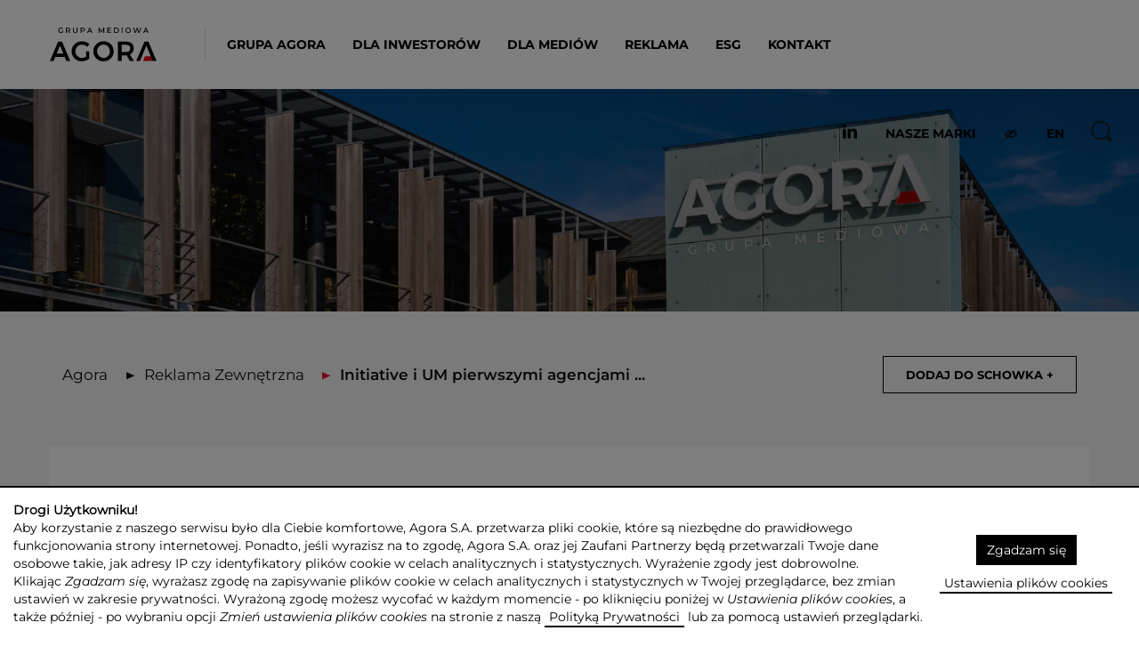

--- FILE ---
content_type: text/html; charset=UTF-8
request_url: https://www.agora.pl/initiative-i-um-pierwszymi-agencjami-z-otwartym-dostepem-do-digitalowej-oferty-ams-i-zakupu-programatycznego-w-nowym-modelu-private-deal
body_size: 8205
content:
<!DOCTYPE html><html lang="pl">

<head>
    <!-- Google Tag Manager --> <script> window.dataLayer = window.dataLayer || []; function gtag(){dataLayer.push(arguments);} gtag('consent', 'default', { 'ad_storage': 'denied', 'analytics_storage': 'granted', 'functionality_storage': 'denied', 'personalization_storage': 'denied', 'security_storage': 'granted', 'wait_for_update': 1000 }); gtag('set', 'ads_data_redaction', true); </script> <script>(function(w,d,s,l,i){w[l]=w[l]||[];w[l].push({'gtm.start': new Date().getTime(),event:'gtm.js'});var f=d.getElementsByTagName(s)[0], j=d.createElement(s),dl=l!='dataLayer'?'&l='+l:'';j.async=true;j.src= 'https://www.googletagmanager.com/gtm.js?id='+i+dl;f.parentNode.insertBefore(j,f); })(window,document,'script','dataLayer','GTM-KXKNVNT');</script> <!-- End Google Tag Manager -->     <meta charset="utf-8">
    <meta http-equiv="X-UA-Compatible" content="IE=edge">
    <title>Initiative i UM pierwszymi agencjami z otwartym dostępem do digitalowej oferty AMS i zakupu programatycznego w nowym modelu private deal &bull; Agora S.A. - Polska grupa rozrywkowo-medialna</title>    <meta name="viewport" content="width&#x3D;device-width,&#x20;initial-scale&#x3D;1.0">
<meta name="robots" content="index,follow">
<meta name="author" content="NoMonday">
<meta name="description" content="Agora">
<meta property="twitter&#x3A;card" content="summary">
<meta property="twitter&#x3A;site" content="&#x40;agora_sa">
<meta property="twitter&#x3A;creator" content="&#x40;agora_sa">
<meta property="og&#x3A;url" content="https&#x3A;&#x2F;&#x2F;www.agora.pl&#x2F;initiative-i-um-pierwszymi-agencjami-z-otwartym-dostepem-do-digitalowej-oferty-ams-i-zakupu-programatycznego-w-nowym-modelu-private-deal">
<meta property="og&#x3A;type" content="website">
<meta property="og&#x3A;title" content="Initiative&#x20;i&#x20;UM&#x20;pierwszymi&#x20;agencjami&#x20;z&#x20;otwartym&#x20;dost&#x0119;pem&#x20;do&#x20;digitalowej&#x20;oferty&#x20;AMS&#x20;i&#x20;zakupu&#x20;programatycznego&#x20;w&#x20;nowym&#x20;modelu&#x20;private&#x20;deal">
<meta property="og&#x3A;description" content="AMS&#x20;wprowadza&#x20;zakup&#x20;programatyczny&#x20;Digital&#x20;OOH&#x20;w&#x20;modelu&#x20;private&#x20;deal&#x20;i&#x20;rozpoczyna&#x20;wsp&amp;amp&#x3B;oacute&#x3B;&#x0142;prac&#x0119;&#x20;z&#x20;grup&#x0105;&#x20;Mediabrands&#x20;i&#x20;nale&#x017C;&#x0105;cymi&#x20;do&#x20;niej&#x20;agencjami&#x20;mediowymi&#x3A;&#x20;Initiative&#x20;i&#x20;UM.&#x20;Agencje&#x20;promuj&#x0105;&#x20;swoich&#x20;Klient&amp;amp&#x3B;oacute&#x3B;w,&#x20;wykorzystuj&#x0105;c&#x20;otwarty&#x20;dost&#x0119;p&#x20;do&#x20;system&#x20;zakupu&#x20;i&#x20;emisji&#x20;DOOH&#x20;z&#x20;mo&#x017C;liwo&#x015B;ci&#x0105;&#x20;samodzielnej&#x20;obs&#x0142;ugi&#x20;kampanii&#x20;z&#x20;gwarancj&#x0105;&#x20;cen&#x20;wszystkich&#x20;format&amp;amp&#x3B;oacute&#x3B;w.">
<meta property="og&#x3A;image" content="https&#x3A;&#x2F;&#x2F;www.agora.pl&#x2F;images&#x2F;og&#x2F;&#x2F;news&#x2F;28326&#x2F;amazon-prime-na-digital-indoor_642aafb8895023_30386522.jpg.jpg">
<meta http-equiv="X-UA-Compatible" content="IE&#x3D;edge">    <link href="&#x2F;layout&#x2F;default&#x2F;dist&#x2F;gfx&#x2F;favicon.ico&#x3F;1768817361" rel="shortcut&#x20;icon" type="image&#x2F;vnd.microsoft.icon">
<link href="&#x2F;layout&#x2F;default&#x2F;dist&#x2F;css&#x2F;style.css&#x3F;1768817358" media="screen" rel="stylesheet" type="text&#x2F;css">    <link href="/layout/default/dist/css/style-c1.css?1696246739" id="style" media="screen" rel="stylesheet" type="text/css">
    <link href="/layout/default/dist/css/print.css?1696246739" id="style" media="print" rel="stylesheet" type="text/css">
    <!-- HTML5 shim and Respond.js for IE8 support of HTML5 elements and media queries -->
    <!-- WARNING: Respond.js doesn't work if you view the page via file:// -->
    <!--[if lt IE 9]>
          <script src="https://oss.maxcdn.com/html5shiv/3.7.3/html5shiv.min.js"></script>
          <script src="https://oss.maxcdn.com/respond/1.4.2/respond.min.js"></script>
        <![endif]-->
    <!-- (C)2000-2018 Gemius SA - gemiusAudience / gazetapl / Agora -->
<script type="text/javascript">
<!--//--><![CDATA[//><!--
var pp_gemius_identifier = 'nLiQoghU._N4lSiw2FHXFWYkrqwZc4M_49PWslVvGgT.u7';
// lines below shouldn't be edited
function gemius_pending(i) { window[i] = window[i] || function() {var x = window[i+'_pdata'] = window[i+'_pdata'] || []; x[x.length]=arguments;};};
gemius_pending('gemius_hit'); gemius_pending('gemius_event'); gemius_pending('pp_gemius_hit'); gemius_pending('pp_gemius_event');
(function(d,t) {try {var gt=d.createElement(t),s=d.getElementsByTagName(t)[0],l='http'+((location.protocol=='https:')?'s':''); gt.setAttribute('async','async');
gt.setAttribute('defer','defer'); gt.src=l+'://gazeta.hit.gemius.pl/xgemius.js'; s.parentNode.insertBefore(gt,s);} catch (e) {}})(document,'script');
//--><!]]>
</script></head>

<body id="page-id-custom">
    <!-- Google Tag Manager (noscript) --> <noscript><iframe src="https://www.googletagmanager.com/ns.html?id=GTM-KXKNVNT" height="0" width="0" style="display:none;visibility:hidden"></iframe></noscript> <!-- End Google Tag Manager (noscript) -->     <div class="page-loader">
    <img src="/layout/default/dist/gfx/loader_2x.gif" alt="Agora S.A. - Polska spółka medialna" >
</div>
<noscript>
<div class="noscript-wrap">
    <h1>This page requires javascript. To correctly view please enable it in your browser</h1>
    <div class="page-loader">
        <img src="/layout/default/dist/gfx/loader_2x.gif" alt="AGORA">
    </div>
</div>
</noscript>
<div  class="animsition"> <!-- Animation div start -->
    <nav class="navbar navbar-default navbar-fixed-top white-bg">
        <div id="hamburger">
            <span></span>
            <span></span>
            <span></span>
            <span></span>
            <span></span>
            <span></span>
        </div>
        <div class="navbar-header flex-vertical-center">
            <a href="/" title="Agora S.A. - Polska spółka medialna" class="nav-link-logo"><img alt="Agora S.A. - Polska spółka medialna" src="
            /layout/default/dist/gfx/logo-grupa-pl-1.svg" class="img-responsive nav-logo" width="120" height="35"></a>
        </div>
        <div id="hamburger-menu">
            <ul class="nav navbar-nav flex-vertical-center">
    <li class="">
<a href="/about-agora"  class="agora-dropdown-link" title="Grupa Agora">Grupa Agora</a>
<span class="open-droppdown icon-arrow">&nbsp;</span>
<div class="agora-dropdown">
<div class="container">
<ul class="submenu">
<li class="">
<a href="/about-agora"  title="O nas">O nas</a>
</li>
<li class="">
<a href="/wartosci-i-zasady"  title="Wartości i Zasady">Wartości i Zasady</a>
</li>
<li class="">
<a href="/kierunki-i-cele-rozwojowe"  title="Kierunki i cele rozwojowe">Kierunki i cele rozwojowe</a>
</li>
<li class="">
<a href="http://kariera.agora.pl" target="_blank" title="Kariera">Kariera</a>
</li>
</ul><ul class="submenu"><li class="">
<a href="/wladze-spolki"  title="Władze spółki">Władze spółki</a>
</li>
<li class="">
<a href="/struktura-organizacyjna"  title="Struktura organizacyjna">Struktura organizacyjna</a>
</li>
</ul><ul class="submenu"><li class="">
<a href="/kino-i-film"  title="Działalność">Działalność</a>
<ul>
<li class="">
<a href="/kino-i-film"  title="Kino i film">Kino i film</a>
</li><li class="">
<a href="/radio"  title="Radio">Radio</a>
</li><li class="">
<a href="/prasa"  title="Prasa cyfrowa i drukowana">Prasa cyfrowa i drukowana</a>
</li><li class="">
<a href="/internet"  title="Internet">Internet</a>
</li><li class="">
<a href="/wydawnictwo"  title="Wydawnictwo">Wydawnictwo</a>
</li><li class="">
<a href="/reklama-zewnetrzna"  title="Reklama zewnętrzna">Reklama zewnętrzna</a>
</li><li class="">
<a href="/kultura-edukacja-rozrywka"  title="Kultura, Edukacja, Rozrywka">Kultura, Edukacja, Rozrywka</a>
</li><li class="">
<a href="/czerska-8-10-1"  title="Czerska 8/10">Czerska 8/10</a>
</li></ul>
</li>
</ul>
</div>
</div>
</li>
<li class="">
<a href="/dla-inwestorow"  class="agora-dropdown-link" title="Dla Inwestorów">Dla Inwestorów</a>
<span class="open-droppdown icon-arrow">&nbsp;</span>
<div class="agora-dropdown">
<div class="container">
<ul class="submenu">
<li class="">
<a href="/dla-inwestorow"  title="Centrum inwestora">Centrum inwestora</a>
</li>
<li class="">
<a href="/raporty"  title="Raporty">Raporty</a>
</li>
</ul><ul class="submenu"><li class="">
<a href="/akcje-i-akcjonariat"  title="Akcje i akcjonariat">Akcje i akcjonariat</a>
</li>
<li class="">
<a href="/polityka-dywidendowa"  title="Polityka dywidendowa">Polityka dywidendowa</a>
</li>
</ul><ul class="submenu"><li class="">
<a href="/walne-zgromadzenie"  title="walne Zgromadzenie">walne Zgromadzenie</a>
</li>
<li class="">
<a href="/lad-korporacyjny"  title="Ład korporacyjny">Ład korporacyjny</a>
</li>
</ul>
</div>
</div>
</li>
<li class="">
<a href="/dla-prasy"  class="" title="Dla mediów">Dla mediów</a>
</li>
<li class="">
<a href="/dla-reklamodawcow"  class="" title="Reklama">Reklama</a>
</li>
<li class="">
<a href="/esg"  class="" title="ESG">ESG</a>
</li>
<li class="">
<a href="/kontakt"  class="" title="Kontakt">Kontakt</a>
</li>
</ul>            <ul class="nav navbar-nav flex-vertical-center">
        <li>
        <a href="https://www.linkedin.com/company/agora-sa/">
            <img src="/images/img-20x20//menus/53/ico-linkedin_659fd8a6058235_64430771.png.png" alt="LinkedIn">
        </a>
    </li>
    <li><a id="OurBrands" class="OurBrands" href="#!">Nasze Marki</a></li>    <li><a class="agora-dropdown-link" href="#!"><i class="icon-hide"></i></a>
        <div class="agora-dropdown" id="availability">
            <div class="container">
                <div class="col-lg-6 col-md-6 col-sm-6 col-xs-12" id="availability-font">
                    <p data-font="regular" class="availability-font-size active">A</p>
                    <p data-font="plus-font" class="availability-font-size">A+</p>
                    <p data-font="double-plus-font" class="availability-font-size">A++</p>
                </div>
                <div class="col-lg-6 col-md-6 col-sm-6 col-xs-12" id="availability-contrast">
                    <p data-font="normal" data-contrast="" class="availability-contrast-selector">A</p>
                    <p data-font="normal" data-contrast="c2" class="availability-contrast-selector">A</p>
                    <p data-font="normal" data-contrast="c3" class="availability-contrast-selector">A</p>
                    <p data-font="normal" data-contrast="c4" class="availability-contrast-selector">A</p>
                </div>
            </div>
        </div>
    </li>
                <li><a href="/lang/en" title="Angielski">EN</a></li>
    
    <li><a class="agora-dropdown-link" href="#!"><img src="/layout/default/dist/gfx/search.png" alt="Szukaj"></a>
        <div class="agora-dropdown" id="search">
            <div class="container">
                <form method="GET" action="&#x2F;wyszukaj" id="" class=""><div id="" class="row">
    <div class="col-md-2">
        <img class="center-block" src="/layout/default/dist/gfx/search-2.png" alt="Szukaj">
    </div>
    <div class="col-md-8"> 
                        <input type="text" name="query" placeholder="Szukaj" class="form-control" id="search-input" value="">    </div>
    <div class="col-md-2">
        <button type="submit" class="video-btn red btn-6">
            <p>Szukaj <em class="icon-arrow"></em></p>
            <span></span>
        </button>
    </div>
</div>
</form>            </div>
        </div>
    </li>
</ul>
        </div>
    </nav>
        <section id="">
        <section id="OurBrandsContent" class="container-fluid">
            <a class="OurBrands" href="#!">ZAMKNIęCIE</a>
            <div class="container2">
                <div class="row">
                                            <div class="item-wrapper col-md-2 col-sm-3 col-xs-4">
                        <div class="BrandContentLogo">
                            <img class="img-responsive center-block" alt="Wydawnictwo Agora" src="/images/brands//content/24463/wydawnictwo-agora-biale_5da6c8b18393d5_15528021.png.png">
                        </div>
                        </div>
                                                <div class="item-wrapper col-md-2 col-sm-3 col-xs-4">
                        <div class="BrandContentLogo">
                            <img class="img-responsive center-block" alt="Helios" src="/images/brands//content/6/brand6_5a02dad646c7a8_16410009.png.png">
                        </div>
                        </div>
                                                <div class="item-wrapper col-md-2 col-sm-3 col-xs-4">
                        <div class="BrandContentLogo">
                            <img class="img-responsive center-block" alt="Next Film" src="/images/brands//content/2/brand2_5a02da91cbc766_36434299.png.png">
                        </div>
                        </div>
                                                <div class="item-wrapper col-md-2 col-sm-3 col-xs-4">
                        <div class="BrandContentLogo">
                            <img class="img-responsive center-block" alt="Wyborcza.pl" src="/images/brands//content/26503/wyborcza-pl_60d2ff3ab1ffb4_02019207.png.png">
                        </div>
                        </div>
                                                <div class="item-wrapper col-md-2 col-sm-3 col-xs-4">
                        <div class="BrandContentLogo">
                            <img class="img-responsive center-block" alt="„Wysokie Obcasy Extra”" src="/images/brands//content/24470/woe-logo-white_65954e7b4af206_19923536.png.png">
                        </div>
                        </div>
                                                <div class="item-wrapper col-md-2 col-sm-3 col-xs-4">
                        <div class="BrandContentLogo">
                            <img class="img-responsive center-block" alt="Publio" src="/images/brands//content/3/brand3_5a02daa2b97624_02533712.png.png">
                        </div>
                        </div>
                                                <div class="item-wrapper col-md-2 col-sm-3 col-xs-4">
                        <div class="BrandContentLogo">
                            <img class="img-responsive center-block" alt="Kulturalny sklep" src="/images/brands//content/7078/kulturalnysklep_5a67082bed2e00_84939942.png.png">
                        </div>
                        </div>
                                                <div class="item-wrapper col-md-2 col-sm-3 col-xs-4">
                        <div class="BrandContentLogo">
                            <img class="img-responsive center-block" alt="Gazeta Wyborcza" src="/images/brands//content/1/logo-gazeta-wyborcza-2019-white_5cfa49437faf03_06194009.png.png">
                        </div>
                        </div>
                                                <div class="item-wrapper col-md-2 col-sm-3 col-xs-4">
                        <div class="BrandContentLogo">
                            <img class="img-responsive center-block" alt="Moto.pl" src="/images/brands//content/26502/moto-pl-logo-white_60d2fe2b775ce2_94855927.png.png">
                        </div>
                        </div>
                                                <div class="item-wrapper col-md-2 col-sm-3 col-xs-4">
                        <div class="BrandContentLogo">
                            <img class="img-responsive center-block" alt="Gazeta.pl" src="/images/brands//content/4/gazetapl-logo-biale_686d0acb549273_38779618.png.png">
                        </div>
                        </div>
                                                <div class="item-wrapper col-md-2 col-sm-3 col-xs-4">
                        <div class="BrandContentLogo">
                            <img class="img-responsive center-block" alt="Sport.pl" src="/images/brands//content/18/brand18_5a02dbc7630218_33802595.png.png">
                        </div>
                        </div>
                                                <div class="item-wrapper col-md-2 col-sm-3 col-xs-4">
                        <div class="BrandContentLogo">
                            <img class="img-responsive center-block" alt="Radio Zet" src="/images/brands//content/28329/zet_642ab4fe6408d0_64862547.png.png">
                        </div>
                        </div>
                                                <div class="item-wrapper col-md-2 col-sm-3 col-xs-4">
                        <div class="BrandContentLogo">
                            <img class="img-responsive center-block" alt="Plotek" src="/images/brands//content/14/brand14_5a02db7ff25609_56338836.png.png">
                        </div>
                        </div>
                                                <div class="item-wrapper col-md-2 col-sm-3 col-xs-4">
                        <div class="BrandContentLogo">
                            <img class="img-responsive center-block" alt="Avanti24.pl" src="/images/brands//content/9/avanti24-pl-bialy-bez-tla_5eb53fb93914d8_48422413.png.png">
                        </div>
                        </div>
                                                <div class="item-wrapper col-md-2 col-sm-3 col-xs-4">
                        <div class="BrandContentLogo">
                            <img class="img-responsive center-block" alt="Antyradio" src="/images/brands//content/28330/anty_642abb7ae1fcb2_36380177.png.png">
                        </div>
                        </div>
                                                <div class="item-wrapper col-md-2 col-sm-3 col-xs-4">
                        <div class="BrandContentLogo">
                            <img class="img-responsive center-block" alt="AMS" src="/images/brands//content/5/brand5_5a02dac0463bc1_22069015.png.png">
                        </div>
                        </div>
                                                <div class="item-wrapper col-md-2 col-sm-3 col-xs-4">
                        <div class="BrandContentLogo">
                            <img class="img-responsive center-block" alt="Chillizet" src="/images/brands//content/28332/chilli_642abea7653fb5_15987205.png.png">
                        </div>
                        </div>
                                                <div class="item-wrapper col-md-2 col-sm-3 col-xs-4">
                        <div class="BrandContentLogo">
                            <img class="img-responsive center-block" alt="Meloradio" src="/images/brands//content/28331/melo_642abdd79fcd68_96400592.png.png">
                        </div>
                        </div>
                                                <div class="item-wrapper col-md-2 col-sm-3 col-xs-4">
                        <div class="BrandContentLogo">
                            <img class="img-responsive center-block" alt="Radio TOK FM" src="/images/brands//content/20/tokfm-logotyp-rgb-white_684a916875bc27_40557975.png.png">
                        </div>
                        </div>
                                                <div class="item-wrapper col-md-2 col-sm-3 col-xs-4">
                        <div class="BrandContentLogo">
                            <img class="img-responsive center-block" alt="Radio Złote Przeboje" src="/images/brands//content/21/rzp-logo-biale_635c30098bcbc0_55027925.png.png">
                        </div>
                        </div>
                                                <div class="item-wrapper col-md-2 col-sm-3 col-xs-4">
                        <div class="BrandContentLogo">
                            <img class="img-responsive center-block" alt="Radio Plus" src="/images/brands//content/28333/plus_642abf656e55b2_08261308.png.png">
                        </div>
                        </div>
                                                <div class="item-wrapper col-md-2 col-sm-3 col-xs-4">
                        <div class="BrandContentLogo">
                            <img class="img-responsive center-block" alt="Planeta.pl" src="/images/brands//content/28334/planeta_642ad15b996c16_58438784.png.png">
                        </div>
                        </div>
                                                <div class="item-wrapper col-md-2 col-sm-3 col-xs-4">
                        <div class="BrandContentLogo">
                            <img class="img-responsive center-block" alt="Yieldbird" src="/images/brands//content/24517/whitelogo-yieldbird_60d9b778840773_76753697.png.png">
                        </div>
                        </div>
                                                <div class="item-wrapper col-md-2 col-sm-3 col-xs-4">
                        <div class="BrandContentLogo">
                            <img class="img-responsive center-block" alt="Radio Pogoda" src="/images/brands//content/7594/radio-pogoda_60d1a272c22243_22192983.png.png">
                        </div>
                        </div>
                                                <div class="item-wrapper col-md-2 col-sm-3 col-xs-4">
                        <div class="BrandContentLogo">
                            <img class="img-responsive center-block" alt="Rock Radio" src="/images/brands//content/19/brand19_5a02dbdb45f191_34362741.png.png">
                        </div>
                        </div>
                                        </div>
            </div>
        </section>
    </section>
        <section class="owl-carousel owl-carousel--low-top" id="subpage-slider" style="height: 250px;">
    <div class="subpage-slider-item" style="background: right 25% center / cover no-repeat url(/layout/default/dist/gfx/agora-top-subpage-new.png);">
        <h1 class="single-page-title"></h1>
    </div>
</section>
    <section id="breadcrumbs" class="gray-bg">
    <div class="container">
        <ul class="list-inline list-unstyled">
            <li><a href="/" title="Agora - Strona główna">Agora</a></li>
                            <li class=""><em class="icon-arrow"></em><a href="/news/reklama-zewnetrzna-2">Reklama Zewnętrzna    </a></li>
                        <li class="active"><em class="icon-arrow"></em><a href="/initiative-i-um-pierwszymi-agencjami-z-otwartym-dostepem-do-digitalowej-oferty-ams-i-zakupu-programatycznego-w-nowym-modelu-private-deal">Initiative i UM pierwszymi agencjami ...</a></li>
        </ul>
        <div id="save-page">
            <div id="add" href="https://www.agora.pl/initiative-i-um-pierwszymi-agencjami-z-otwartym-dostepem-do-digitalowej-oferty-ams-i-zakupu-programatycznego-w-nowym-modelu-private-deal" data-parent="" data-title="Initiative i UM pierwszymi agencjami z otwartym dostępem do digitalowej oferty AMS i zakupu programatycznego w nowym modelu private deal">
                <span>Dodaj do schowka +</span>
            </div>
            <div id="del" href="https://www.agora.pl/initiative-i-um-pierwszymi-agencjami-z-otwartym-dostepem-do-digitalowej-oferty-ams-i-zakupu-programatycznego-w-nowym-modelu-private-deal" data-parent="" data-title="Initiative i UM pierwszymi agencjami z otwartym dostępem do digitalowej oferty AMS i zakupu programatycznego w nowym modelu private deal">
                <span>Usuń ze schowka</span>
            </div>
        </div>
    </div>
</section>
<section class="text-center gray-bg" id="values-and-principles-desc">
    <div class="container white-bg news-read-page">
                <p class="date">3 kwietnia 2023 / 12:50</p>
        <h1>Initiative i UM pierwszymi agencjami z otwartym dostępem do digitalowej oferty AMS i zakupu programatycznego w nowym modelu private deal</h1>


                        <img src="/images/sliderHomePage//news/28326/amazon-prime-na-digital-indoor_642aafb8895023_30386522.jpg.jpg" class="img-responsive article-single center-block" alt="Initiative i UM pierwszymi agencjami z otwartym dostępem do digitalowej oferty AMS i zakupu programatycznego w nowym modelu private deal"/>
                        <div class="lead text-left">
            <p style="text-align: justify;">AMS wprowadza zakup programatyczny Digital OOH w modelu private deal i rozpoczyna współpracę z grupą Mediabrands i należącymi do niej agencjami mediowymi: Initiative i UM. Agencje promują swoich Klientów, wykorzystując otwarty dostęp do system zakupu i emisji DOOH z możliwością samodzielnej obsługi kampanii z gwarancją cen wszystkich formatów.</p>        </div>
        <div class="body text-left">
            <p style="text-align: justify;">Grupa Mediabrands wybrała długoterminową współpracę w modelu programatycznym private deal i otrzymała dostęp do autorskich narzędzi AMS oraz inventory Digital Out-of-Home, które pozwalają na samodzielne planowanie działań reklamowych. Zyskała tym samym możliwość tworzenia ultraelastycznych kampanii o dowolnej długości przy zachowaniu zakupu minimum 1 CPM DOOH z rozliczeniem - tak jak w internecie - wyłącznie za realne wyświetlenia.</p>
<p style="text-align: justify;">– <em>Wykorzystujemy elastyczne możliwości reklamy Digital OOH AMS, by szybko wzmocnić działania reklamowe marki ze startem w dowolnym momencie i zmianą emisji w odpowiednim czasie kampanii. Dodatkowym atutem jest wykorzystanie dynamicznych kreacji i spotów video, których emisję umożliwia sieć Digital Indoor AMS</em> – mówi Eryk Sapkowski, Addressable Marketing Manager odpowiedzialny za wdrożenie nowego rozwiązania w Mediabrands i realizację pierwszych szerokozasięgowych kampanii DOOH w modelu programmatic w Polsce.</p>
<p style="text-align: justify;">AMS umożliwia obecnie zakup programatyczny w dwóch modelach - private deal i automated guaranteed. Klient kupuje określoną liczbę wyświetleń, a nie sztywno zdefiniowaną obecność w pętli reklamowej, co jest odwzorowaniem rozliczeń, jakie znamy z kampanii online. Cały proces zakupu jest skrócony i odbywa się przy użyciu specjalnie do tego przygotowanych, zautomatyzowanych narzędzi online, bez konieczności sprawdzania dostępności formatów u opiekuna kampanii po stronie dostawcy mediów.</p>
<p style="text-align: justify;">AMS Digital oferuje dotarcie do mobilnych odbiorców za pośrednictwem wszystkich kanałów Digital OOH – outdooru (cyfrowe Citylighty i Cityscreeny), indooru (galerie handlowe, bankomaty) i Video OOH (Traffic TV i Move TV). Według metodologii</p>
<p style="text-align: justify;">Gemiusa mierzony wskaźnikiem OTS miesięczny zasięg DOOH AMS wyniósł według testowej analizy 72,6 procent populacji Polski 7-75.</p>        </div>
                    <a href="/news/reklama-zewnetrzna-2" class="video-btn red btn-6 pull-left news-go-back" style="margin: 25px 0;">
                <p>Powrót</p>
                <span></span>
            </a>
            <div class="clearfix"></div>
            </div>
</section>
            <footer class="container-fluid white-bg">
    <div class="container">
        <div class="row">
            <div class="col-lg-6 col-md-6 col-sm-6 col-xs-12">
                <ul class="list-inline list-unstyled footer-menu">
    <li class="">
<a href="/about-agora" title="Grupa Agora">Grupa Agora</a>
</li>
<li class="">
<a href="/dla-inwestorow" title="Dla Inwestorów">Dla Inwestorów</a>
</li>
<li class="">
<a href="/dla-prasy" title="Dla mediów">Dla mediów</a>
</li>
<li class="">
<a href="/dla-reklamodawcow" title="Reklama">Reklama</a>
</li>
<li class="">
<a href="/esg" title="ESG">ESG</a>
</li>
<li class="">
<a href="/kontakt" title="Kontakt">Kontakt</a>
</li>
    <p>&copy; 2026 Copyright AGORA SA </p>
</ul>            </div>
            <div class="col-lg-6 col-md-6 col-sm-6 col-xs-12">
                <ul class="list-inline list-unstyled footer-menu text-right">
    <li class="">
<a href="/polityka-prywatnosci-agora-sa" title="Polityka prywatności Agora S.A." >Polityka prywatności Agora S.A.</a>
</li>
<li class="">
<a href="/polityka-prywatnosci" title="Polityka prywatności serwisu agora.pl" >Polityka prywatności serwisu agora.pl</a>
</li>
<li class="">
<a href="/polityka-transparentnosci" title="Polityka transparentności" >Polityka transparentności</a>
</li>
<li class="">
<a href="/zastrzezenie-prawne" title="Zastrzeżenie prawnoautorskie" >Zastrzeżenie prawnoautorskie</a>
</li>
<li class="">
<a href="/informacje-o-uslugach-medialnych" title="Informacje o usługach medialnych" >Informacje o usługach medialnych</a>
</li>
<li class="">
<a href="/mapa-strony" title="Mapa serwisu" >Mapa serwisu</a>
</li>
<li class="">
<a href="/rss?resource=news" title="RSS" >RSS</a>
</li>
    <p>Realizacja <a href="https://nomonday.pl/" target="_blank" class="red-text-hover" title="NoMonday agencja marketingu interaktywnego">NoMonday</a></p>
</ul>
            </div>
        </div>
        <div class="row">
            <div class="col-lg-12 col-md-12 col-sm-12 col-xs-12">
                <img class="img-responsive center-block"
                    src="/layout/default/dist/gfx/logo-grupa-pl-1.svg" alt="Agora S.A. - Polska spółka medialna" width="172" height="50">
            </div>
        </div>
    </div>
    <div class="up">
        <em class="icon-up-open"></em>
    </div>
</footer>
</div> <!-- Animation div end -->
    <script type="text&#x2F;javascript" src="&#x2F;layout&#x2F;default&#x2F;dist&#x2F;js&#x2F;app.js&#x3F;1768817361"></script>
<script type="text&#x2F;javascript" src="https&#x3A;&#x2F;&#x2F;maps.googleapis.com&#x2F;maps&#x2F;api&#x2F;js&#x3F;key&#x3D;AIzaSyCyp2pGGhRpJi-EGm8--qFmfX1jkTL0BPk"></script>
<script type="text&#x2F;javascript" src="&#x2F;assets&#x2F;ConsentManager&#x2F;js&#x2F;cmp.js&#x3F;v&#x3D;1768817356"></script>    <link href="/layout/libs/toastr/toastr.min.css" media="screen" rel="stylesheet" type="text/css">
    <script type="text&#x2F;javascript">
    //<!--
            let CMP_SWITCH = '{"ad":0,"analytics":0,"functionality":0,"personalization":0,"security":1}';

    //-->
</script>
<script type="text&#x2F;javascript">
    //<!--
            let CMP_URL = '/consent-manager';
        let CMP_INIT = '/assets/ConsentManager/css/init.css?1768817356';
        let CMP_CSS = '/assets/ConsentManager/css/cmp.css?1768817356';
        let CMP_OVERLAY = '<div class="cm-overlay" id="cm-overlay"> <div class="cm-container"> <div id="consent-manager"> </div> </div> </div>';
        let CMP_INITIAL = '<div class="cm-overlay" id="cm-overlay"> <div class="cm-container-initial"> <div class="cm-flex"> <div class="cm-text"> <strong>Drogi Użytkowniku!</strong><br /> Aby korzystanie z naszego serwisu było dla Ciebie komfortowe, Agora S.A. przetwarza pliki cookie, które są niezbędne do prawidłowego funkcjonowania strony internetowej. Ponadto, jeśli wyrazisz na to zgodę, Agora S.A. oraz jej Zaufani Partnerzy będą przetwarzali Twoje dane osobowe takie, jak adresy IP czy identyfikatory plików cookie w celach analitycznych i statystycznych. Wyrażenie zgody jest dobrowolne.<br>Klikając <em>Zgadzam się</em>, wyrażasz zgodę na zapisywanie plików cookie w celach analitycznych i statystycznych w Twojej przeglądarce, bez zmian ustawień w zakresie prywatności. Wyrażoną zgodę możesz wycofać w każdym momencie - po kliknięciu poniżej w <em>Ustawienia plików cookies</em>, a także później - po wybraniu opcji <em>Zmień ustawienia plików cookies</em> na stronie z naszą <a href="/polityka-prywatnosci">Polityką Prywatności</a> lub za pomocą ustawień przeglądarki. </div> <div class="cm-buttons"> <button type="button" data-cmbutton data-cmaction="set" data-cmset="grantAll"> Zgadzam&nbsp;się </button> <a href="/consent-manager" data-cmbutton data-cmaction="open">Ustawienia&nbsp;plików&nbsp;cookies</a> </div> </div> </div> </div> ';
    
    //-->
</script>
<script type="text&#x2F;javascript" src="&#x2F;layout&#x2F;libs&#x2F;toastr&#x2F;toastr.min.js"></script>
<script type="text&#x2F;javascript" nonce="50ebd14219962b541c80c15a46b2e7db">
    //<!--
    toastr.options = {"timeOut": "0","progressBar": true,"closeButton": true};
    //-->
</script></body>

</html>


--- FILE ---
content_type: text/css
request_url: https://www.agora.pl/layout/default/dist/css/style.css?1768817358
body_size: 49175
content:
@charset "UTF-8";
/*!
 * Bootstrap v3.3.7 (http://getbootstrap.com)
 * Copyright 2011-2016 Twitter, Inc.
 * Licensed under MIT (https://github.com/twbs/bootstrap/blob/master/LICENSE)
 */
/*! normalize.css v3.0.3 | MIT License | github.com/necolas/normalize.css */html{-ms-text-size-adjust:100%;-webkit-text-size-adjust:100%;font-family:sans-serif}body{margin:0}article,aside,details,figcaption,figure,footer,header,hgroup,main,menu,nav,section,summary{display:block}audio,canvas,progress,video{display:inline-block;vertical-align:baseline}audio:not([controls]){display:none;height:0}[hidden],template{display:none}a{background-color:transparent}a:active,a:hover{outline:0}abbr[title]{border-bottom:1px dotted}b,strong{font-weight:700}dfn{font-style:italic}h1{font-size:2em;margin:.67em 0}mark{background:#ff0;color:#000}small{font-size:80%}sub,sup{font-size:75%;line-height:0;position:relative;vertical-align:baseline}sup{top:-.5em}sub{bottom:-.25em}img{border:0}svg:not(:root){overflow:hidden}figure{margin:1em 40px}hr{box-sizing:content-box;height:0}pre{overflow:auto}code,kbd,pre,samp{font-family:monospace,monospace;font-size:1em}button,input,optgroup,select,textarea{color:inherit;font:inherit;margin:0}button{overflow:visible}button,select{text-transform:none}button,html input[type=button],input[type=reset],input[type=submit]{-webkit-appearance:button;cursor:pointer}button[disabled],html input[disabled]{cursor:default}button::-moz-focus-inner,input::-moz-focus-inner{border:0;padding:0}input{line-height:normal}input[type=checkbox],input[type=radio]{box-sizing:border-box;padding:0}input[type=number]::-webkit-inner-spin-button,input[type=number]::-webkit-outer-spin-button{height:auto}input[type=search]{-webkit-appearance:textfield;box-sizing:content-box}input[type=search]::-webkit-search-cancel-button,input[type=search]::-webkit-search-decoration{-webkit-appearance:none}fieldset{border:1px solid silver;margin:0 2px;padding:.35em .625em .75em}textarea{overflow:auto}optgroup{font-weight:700}table{border-collapse:collapse;border-spacing:0}td,th{padding:0}
/*! Source: https://github.com/h5bp/html5-boilerplate/blob/master/src/css/main.css */@media print{*,:after,:before{background:transparent!important;box-shadow:none!important;color:#000!important;text-shadow:none!important}a,a:visited{text-decoration:underline}a[href]:after{content:" (" attr(href) ")"}abbr[title]:after{content:" (" attr(title) ")"}a[href^="#"]:after,a[href^="javascript:"]:after{content:""}blockquote,pre{border:1px solid #999;page-break-inside:avoid}thead{display:table-header-group}img,tr{page-break-inside:avoid}img{max-width:100%!important}h2,h3,p{orphans:3;widows:3}h2,h3{page-break-after:avoid}.navbar{display:none}.btn>.caret,.dropup>.btn>.caret{border-top-color:#000!important}.label{border:1px solid #000}.table{border-collapse:collapse!important}.table td,.table th{background-color:#fff!important}.table-bordered td,.table-bordered th{border:1px solid #ddd!important}}@font-face{font-family:Glyphicons Halflings;src:url(/layout/default/fonts/glyphicons-halflings-regular.eot);src:url(/layout/default/fonts/glyphicons-halflings-regular.eot?#iefix) format("embedded-opentype"),url(/layout/default/fonts/glyphicons-halflings-regular.woff2) format("woff2"),url(/layout/default/fonts/glyphicons-halflings-regular.woff) format("woff"),url(/layout/default/fonts/glyphicons-halflings-regular.ttf) format("truetype"),url(/layout/default/fonts/glyphicons-halflings-regular.svg#glyphicons_halflingsregular) format("svg")}.glyphicon{-webkit-font-smoothing:antialiased;-moz-osx-font-smoothing:grayscale;display:inline-block;font-family:Glyphicons Halflings;font-style:normal;font-weight:400;line-height:1;position:relative;top:1px}.glyphicon-asterisk:before{content:"\002a"}.glyphicon-plus:before{content:"\002b"}.glyphicon-eur:before,.glyphicon-euro:before{content:"\20ac"}.glyphicon-minus:before{content:"\2212"}.glyphicon-cloud:before{content:"\2601"}.glyphicon-envelope:before{content:"\2709"}.glyphicon-pencil:before{content:"\270f"}.glyphicon-glass:before{content:"\e001"}.glyphicon-music:before{content:"\e002"}.glyphicon-search:before{content:"\e003"}.glyphicon-heart:before{content:"\e005"}.glyphicon-star:before{content:"\e006"}.glyphicon-star-empty:before{content:"\e007"}.glyphicon-user:before{content:"\e008"}.glyphicon-film:before{content:"\e009"}.glyphicon-th-large:before{content:"\e010"}.glyphicon-th:before{content:"\e011"}.glyphicon-th-list:before{content:"\e012"}.glyphicon-ok:before{content:"\e013"}.glyphicon-remove:before{content:"\e014"}.glyphicon-zoom-in:before{content:"\e015"}.glyphicon-zoom-out:before{content:"\e016"}.glyphicon-off:before{content:"\e017"}.glyphicon-signal:before{content:"\e018"}.glyphicon-cog:before{content:"\e019"}.glyphicon-trash:before{content:"\e020"}.glyphicon-home:before{content:"\e021"}.glyphicon-file:before{content:"\e022"}.glyphicon-time:before{content:"\e023"}.glyphicon-road:before{content:"\e024"}.glyphicon-download-alt:before{content:"\e025"}.glyphicon-download:before{content:"\e026"}.glyphicon-upload:before{content:"\e027"}.glyphicon-inbox:before{content:"\e028"}.glyphicon-play-circle:before{content:"\e029"}.glyphicon-repeat:before{content:"\e030"}.glyphicon-refresh:before{content:"\e031"}.glyphicon-list-alt:before{content:"\e032"}.glyphicon-lock:before{content:"\e033"}.glyphicon-flag:before{content:"\e034"}.glyphicon-headphones:before{content:"\e035"}.glyphicon-volume-off:before{content:"\e036"}.glyphicon-volume-down:before{content:"\e037"}.glyphicon-volume-up:before{content:"\e038"}.glyphicon-qrcode:before{content:"\e039"}.glyphicon-barcode:before{content:"\e040"}.glyphicon-tag:before{content:"\e041"}.glyphicon-tags:before{content:"\e042"}.glyphicon-book:before{content:"\e043"}.glyphicon-bookmark:before{content:"\e044"}.glyphicon-print:before{content:"\e045"}.glyphicon-camera:before{content:"\e046"}.glyphicon-font:before{content:"\e047"}.glyphicon-bold:before{content:"\e048"}.glyphicon-italic:before{content:"\e049"}.glyphicon-text-height:before{content:"\e050"}.glyphicon-text-width:before{content:"\e051"}.glyphicon-align-left:before{content:"\e052"}.glyphicon-align-center:before{content:"\e053"}.glyphicon-align-right:before{content:"\e054"}.glyphicon-align-justify:before{content:"\e055"}.glyphicon-list:before{content:"\e056"}.glyphicon-indent-left:before{content:"\e057"}.glyphicon-indent-right:before{content:"\e058"}.glyphicon-facetime-video:before{content:"\e059"}.glyphicon-picture:before{content:"\e060"}.glyphicon-map-marker:before{content:"\e062"}.glyphicon-adjust:before{content:"\e063"}.glyphicon-tint:before{content:"\e064"}.glyphicon-edit:before{content:"\e065"}.glyphicon-share:before{content:"\e066"}.glyphicon-check:before{content:"\e067"}.glyphicon-move:before{content:"\e068"}.glyphicon-step-backward:before{content:"\e069"}.glyphicon-fast-backward:before{content:"\e070"}.glyphicon-backward:before{content:"\e071"}.glyphicon-play:before{content:"\e072"}.glyphicon-pause:before{content:"\e073"}.glyphicon-stop:before{content:"\e074"}.glyphicon-forward:before{content:"\e075"}.glyphicon-fast-forward:before{content:"\e076"}.glyphicon-step-forward:before{content:"\e077"}.glyphicon-eject:before{content:"\e078"}.glyphicon-chevron-left:before{content:"\e079"}.glyphicon-chevron-right:before{content:"\e080"}.glyphicon-plus-sign:before{content:"\e081"}.glyphicon-minus-sign:before{content:"\e082"}.glyphicon-remove-sign:before{content:"\e083"}.glyphicon-ok-sign:before{content:"\e084"}.glyphicon-question-sign:before{content:"\e085"}.glyphicon-info-sign:before{content:"\e086"}.glyphicon-screenshot:before{content:"\e087"}.glyphicon-remove-circle:before{content:"\e088"}.glyphicon-ok-circle:before{content:"\e089"}.glyphicon-ban-circle:before{content:"\e090"}.glyphicon-arrow-left:before{content:"\e091"}.glyphicon-arrow-right:before{content:"\e092"}.glyphicon-arrow-up:before{content:"\e093"}.glyphicon-arrow-down:before{content:"\e094"}.glyphicon-share-alt:before{content:"\e095"}.glyphicon-resize-full:before{content:"\e096"}.glyphicon-resize-small:before{content:"\e097"}.glyphicon-exclamation-sign:before{content:"\e101"}.glyphicon-gift:before{content:"\e102"}.glyphicon-leaf:before{content:"\e103"}.glyphicon-fire:before{content:"\e104"}.glyphicon-eye-open:before{content:"\e105"}.glyphicon-eye-close:before{content:"\e106"}.glyphicon-warning-sign:before{content:"\e107"}.glyphicon-plane:before{content:"\e108"}.glyphicon-calendar:before{content:"\e109"}.glyphicon-random:before{content:"\e110"}.glyphicon-comment:before{content:"\e111"}.glyphicon-magnet:before{content:"\e112"}.glyphicon-chevron-up:before{content:"\e113"}.glyphicon-chevron-down:before{content:"\e114"}.glyphicon-retweet:before{content:"\e115"}.glyphicon-shopping-cart:before{content:"\e116"}.glyphicon-folder-close:before{content:"\e117"}.glyphicon-folder-open:before{content:"\e118"}.glyphicon-resize-vertical:before{content:"\e119"}.glyphicon-resize-horizontal:before{content:"\e120"}.glyphicon-hdd:before{content:"\e121"}.glyphicon-bullhorn:before{content:"\e122"}.glyphicon-bell:before{content:"\e123"}.glyphicon-certificate:before{content:"\e124"}.glyphicon-thumbs-up:before{content:"\e125"}.glyphicon-thumbs-down:before{content:"\e126"}.glyphicon-hand-right:before{content:"\e127"}.glyphicon-hand-left:before{content:"\e128"}.glyphicon-hand-up:before{content:"\e129"}.glyphicon-hand-down:before{content:"\e130"}.glyphicon-circle-arrow-right:before{content:"\e131"}.glyphicon-circle-arrow-left:before{content:"\e132"}.glyphicon-circle-arrow-up:before{content:"\e133"}.glyphicon-circle-arrow-down:before{content:"\e134"}.glyphicon-globe:before{content:"\e135"}.glyphicon-wrench:before{content:"\e136"}.glyphicon-tasks:before{content:"\e137"}.glyphicon-filter:before{content:"\e138"}.glyphicon-briefcase:before{content:"\e139"}.glyphicon-fullscreen:before{content:"\e140"}.glyphicon-dashboard:before{content:"\e141"}.glyphicon-paperclip:before{content:"\e142"}.glyphicon-heart-empty:before{content:"\e143"}.glyphicon-link:before{content:"\e144"}.glyphicon-phone:before{content:"\e145"}.glyphicon-pushpin:before{content:"\e146"}.glyphicon-usd:before{content:"\e148"}.glyphicon-gbp:before{content:"\e149"}.glyphicon-sort:before{content:"\e150"}.glyphicon-sort-by-alphabet:before{content:"\e151"}.glyphicon-sort-by-alphabet-alt:before{content:"\e152"}.glyphicon-sort-by-order:before{content:"\e153"}.glyphicon-sort-by-order-alt:before{content:"\e154"}.glyphicon-sort-by-attributes:before{content:"\e155"}.glyphicon-sort-by-attributes-alt:before{content:"\e156"}.glyphicon-unchecked:before{content:"\e157"}.glyphicon-expand:before{content:"\e158"}.glyphicon-collapse-down:before{content:"\e159"}.glyphicon-collapse-up:before{content:"\e160"}.glyphicon-log-in:before{content:"\e161"}.glyphicon-flash:before{content:"\e162"}.glyphicon-log-out:before{content:"\e163"}.glyphicon-new-window:before{content:"\e164"}.glyphicon-record:before{content:"\e165"}.glyphicon-save:before{content:"\e166"}.glyphicon-open:before{content:"\e167"}.glyphicon-saved:before{content:"\e168"}.glyphicon-import:before{content:"\e169"}.glyphicon-export:before{content:"\e170"}.glyphicon-send:before{content:"\e171"}.glyphicon-floppy-disk:before{content:"\e172"}.glyphicon-floppy-saved:before{content:"\e173"}.glyphicon-floppy-remove:before{content:"\e174"}.glyphicon-floppy-save:before{content:"\e175"}.glyphicon-floppy-open:before{content:"\e176"}.glyphicon-credit-card:before{content:"\e177"}.glyphicon-transfer:before{content:"\e178"}.glyphicon-cutlery:before{content:"\e179"}.glyphicon-header:before{content:"\e180"}.glyphicon-compressed:before{content:"\e181"}.glyphicon-earphone:before{content:"\e182"}.glyphicon-phone-alt:before{content:"\e183"}.glyphicon-tower:before{content:"\e184"}.glyphicon-stats:before{content:"\e185"}.glyphicon-sd-video:before{content:"\e186"}.glyphicon-hd-video:before{content:"\e187"}.glyphicon-subtitles:before{content:"\e188"}.glyphicon-sound-stereo:before{content:"\e189"}.glyphicon-sound-dolby:before{content:"\e190"}.glyphicon-sound-5-1:before{content:"\e191"}.glyphicon-sound-6-1:before{content:"\e192"}.glyphicon-sound-7-1:before{content:"\e193"}.glyphicon-copyright-mark:before{content:"\e194"}.glyphicon-registration-mark:before{content:"\e195"}.glyphicon-cloud-download:before{content:"\e197"}.glyphicon-cloud-upload:before{content:"\e198"}.glyphicon-tree-conifer:before{content:"\e199"}.glyphicon-tree-deciduous:before{content:"\e200"}.glyphicon-cd:before{content:"\e201"}.glyphicon-save-file:before{content:"\e202"}.glyphicon-open-file:before{content:"\e203"}.glyphicon-level-up:before{content:"\e204"}.glyphicon-copy:before{content:"\e205"}.glyphicon-paste:before{content:"\e206"}.glyphicon-alert:before{content:"\e209"}.glyphicon-equalizer:before{content:"\e210"}.glyphicon-king:before{content:"\e211"}.glyphicon-queen:before{content:"\e212"}.glyphicon-pawn:before{content:"\e213"}.glyphicon-bishop:before{content:"\e214"}.glyphicon-knight:before{content:"\e215"}.glyphicon-baby-formula:before{content:"\e216"}.glyphicon-tent:before{content:"\26fa"}.glyphicon-blackboard:before{content:"\e218"}.glyphicon-bed:before{content:"\e219"}.glyphicon-apple:before{content:"\f8ff"}.glyphicon-erase:before{content:"\e221"}.glyphicon-hourglass:before{content:"\231b"}.glyphicon-lamp:before{content:"\e223"}.glyphicon-duplicate:before{content:"\e224"}.glyphicon-piggy-bank:before{content:"\e225"}.glyphicon-scissors:before{content:"\e226"}.glyphicon-bitcoin:before,.glyphicon-btc:before,.glyphicon-xbt:before{content:"\e227"}.glyphicon-jpy:before,.glyphicon-yen:before{content:"\00a5"}.glyphicon-rub:before,.glyphicon-ruble:before{content:"\20bd"}.glyphicon-scale:before{content:"\e230"}.glyphicon-ice-lolly:before{content:"\e231"}.glyphicon-ice-lolly-tasted:before{content:"\e232"}.glyphicon-education:before{content:"\e233"}.glyphicon-option-horizontal:before{content:"\e234"}.glyphicon-option-vertical:before{content:"\e235"}.glyphicon-menu-hamburger:before{content:"\e236"}.glyphicon-modal-window:before{content:"\e237"}.glyphicon-oil:before{content:"\e238"}.glyphicon-grain:before{content:"\e239"}.glyphicon-sunglasses:before{content:"\e240"}.glyphicon-text-size:before{content:"\e241"}.glyphicon-text-color:before{content:"\e242"}.glyphicon-text-background:before{content:"\e243"}.glyphicon-object-align-top:before{content:"\e244"}.glyphicon-object-align-bottom:before{content:"\e245"}.glyphicon-object-align-horizontal:before{content:"\e246"}.glyphicon-object-align-left:before{content:"\e247"}.glyphicon-object-align-vertical:before{content:"\e248"}.glyphicon-object-align-right:before{content:"\e249"}.glyphicon-triangle-right:before{content:"\e250"}.glyphicon-triangle-left:before{content:"\e251"}.glyphicon-triangle-bottom:before{content:"\e252"}.glyphicon-triangle-top:before{content:"\e253"}.glyphicon-console:before{content:"\e254"}.glyphicon-superscript:before{content:"\e255"}.glyphicon-subscript:before{content:"\e256"}.glyphicon-menu-left:before{content:"\e257"}.glyphicon-menu-right:before{content:"\e258"}.glyphicon-menu-down:before{content:"\e259"}.glyphicon-menu-up:before{content:"\e260"}*,:after,:before{box-sizing:border-box}html{-webkit-tap-highlight-color:rgba(0,0,0,0);font-size:10px}body{background-color:#fff;color:#333;font-family:Helvetica Neue,Helvetica,Arial,sans-serif;font-size:14px;line-height:1.42857143}button,input,select,textarea{font-family:inherit;font-size:inherit;line-height:inherit}a{color:#337ab7;text-decoration:none}a:focus,a:hover{color:#23527c;text-decoration:underline}a:focus{outline:5px auto -webkit-focus-ring-color;outline-offset:-2px}figure{margin:0}img{vertical-align:middle}.carousel-inner>.item>a>img,.carousel-inner>.item>img,.img-responsive,.thumbnail a>img,.thumbnail>img{display:block;height:auto;max-width:100%}.img-rounded{border-radius:6px}.img-thumbnail{background-color:#fff;border:1px solid #ddd;border-radius:4px;display:inline-block;height:auto;line-height:1.42857143;max-width:100%;padding:4px;transition:all .2s ease-in-out}.img-circle{border-radius:50%}hr{border:0;border-top:1px solid #eee;margin-bottom:20px;margin-top:20px}.sr-only{clip:rect(0,0,0,0);border:0;height:1px;margin:-1px;overflow:hidden;padding:0;position:absolute;width:1px}.sr-only-focusable:active,.sr-only-focusable:focus{clip:auto;height:auto;margin:0;overflow:visible;position:static;width:auto}[role=button]{cursor:pointer}.h1,.h2,.h3,.h4,.h5,.h6,h1,h2,h3,h4,h5,h6{color:inherit;font-family:inherit;font-weight:500;line-height:1.1}.h1 .small,.h1 small,.h2 .small,.h2 small,.h3 .small,.h3 small,.h4 .small,.h4 small,.h5 .small,.h5 small,.h6 .small,.h6 small,h1 .small,h1 small,h2 .small,h2 small,h3 .small,h3 small,h4 .small,h4 small,h5 .small,h5 small,h6 .small,h6 small{color:#777;font-weight:400;line-height:1}.h1,.h2,.h3,h1,h2,h3{margin-bottom:10px;margin-top:20px}.h1 .small,.h1 small,.h2 .small,.h2 small,.h3 .small,.h3 small,h1 .small,h1 small,h2 .small,h2 small,h3 .small,h3 small{font-size:65%}.h4,.h5,.h6,h4,h5,h6{margin-bottom:10px;margin-top:10px}.h4 .small,.h4 small,.h5 .small,.h5 small,.h6 .small,.h6 small,h4 .small,h4 small,h5 .small,h5 small,h6 .small,h6 small{font-size:75%}.h1,h1{font-size:36px}.h2,h2{font-size:30px}.h3,h3{font-size:24px}.h4,h4{font-size:18px}.h5,h5{font-size:14px}.h6,h6{font-size:12px}p{margin:0 0 10px}.lead{font-size:16px;font-weight:300;line-height:1.4;margin-bottom:20px}@media (min-width:768px){.lead{font-size:21px}}.small,small{font-size:85%}.mark,mark{background-color:#fcf8e3;padding:.2em}.text-left{text-align:left}.text-right{text-align:right}.text-center{text-align:center}.text-justify{text-align:justify}.text-nowrap{white-space:nowrap}.text-lowercase{text-transform:lowercase}.text-uppercase{text-transform:uppercase}.text-capitalize{text-transform:capitalize}.text-muted{color:#777}.text-primary{color:#337ab7}a.text-primary:focus,a.text-primary:hover{color:#286090}.text-success{color:#3c763d}a.text-success:focus,a.text-success:hover{color:#2b542c}.text-info{color:#31708f}a.text-info:focus,a.text-info:hover{color:#245269}.text-warning{color:#8a6d3b}a.text-warning:focus,a.text-warning:hover{color:#66512c}.text-danger{color:#a94442}a.text-danger:focus,a.text-danger:hover{color:#843534}.bg-primary{background-color:#337ab7;color:#fff}a.bg-primary:focus,a.bg-primary:hover{background-color:#286090}.bg-success{background-color:#dff0d8}a.bg-success:focus,a.bg-success:hover{background-color:#c1e2b3}.bg-info{background-color:#d9edf7}a.bg-info:focus,a.bg-info:hover{background-color:#afd9ee}.bg-warning{background-color:#fcf8e3}a.bg-warning:focus,a.bg-warning:hover{background-color:#f7ecb5}.bg-danger{background-color:#f2dede}a.bg-danger:focus,a.bg-danger:hover{background-color:#e4b9b9}.page-header{border-bottom:1px solid #eee;margin:40px 0 20px;padding-bottom:9px}ol,ul{margin-bottom:10px;margin-top:0}ol ol,ol ul,ul ol,ul ul{margin-bottom:0}.list-inline,.list-unstyled{list-style:none;padding-left:0}.list-inline{margin-left:-5px}.list-inline>li{display:inline-block;padding-left:5px;padding-right:5px}dl{margin-bottom:20px;margin-top:0}dd,dt{line-height:1.42857143}dt{font-weight:700}dd{margin-left:0}@media (min-width:768px){.dl-horizontal dt{clear:left;float:left;overflow:hidden;text-align:right;text-overflow:ellipsis;white-space:nowrap;width:160px}.dl-horizontal dd{margin-left:180px}}abbr[data-original-title],abbr[title]{border-bottom:1px dotted #777;cursor:help}.initialism{font-size:90%;text-transform:uppercase}blockquote{border-left:5px solid #eee;font-size:17.5px;margin:0 0 20px;padding:10px 20px}blockquote ol:last-child,blockquote p:last-child,blockquote ul:last-child{margin-bottom:0}blockquote .small,blockquote footer,blockquote small{color:#777;display:block;font-size:80%;line-height:1.42857143}blockquote .small:before,blockquote footer:before,blockquote small:before{content:"\2014 \00A0"}.blockquote-reverse,blockquote.pull-right{border-left:0;border-right:5px solid #eee;padding-left:0;padding-right:15px;text-align:right}.blockquote-reverse .small:before,.blockquote-reverse footer:before,.blockquote-reverse small:before,blockquote.pull-right .small:before,blockquote.pull-right footer:before,blockquote.pull-right small:before{content:""}.blockquote-reverse .small:after,.blockquote-reverse footer:after,.blockquote-reverse small:after,blockquote.pull-right .small:after,blockquote.pull-right footer:after,blockquote.pull-right small:after{content:"\00A0 \2014"}address{font-style:normal;line-height:1.42857143;margin-bottom:20px}code,kbd,pre,samp{font-family:Menlo,Monaco,Consolas,Courier New,monospace}code{background-color:#f9f2f4;border-radius:4px;color:#c7254e}code,kbd{font-size:90%;padding:2px 4px}kbd{background-color:#333;border-radius:3px;box-shadow:inset 0 -1px 0 rgba(0,0,0,.25);color:#fff}kbd kbd{box-shadow:none;font-size:100%;font-weight:700;padding:0}pre{word-wrap:break-word;background-color:#f5f5f5;border:1px solid #ccc;border-radius:4px;color:#333;display:block;font-size:13px;line-height:1.42857143;margin:0 0 10px;padding:9.5px;word-break:break-all}pre code{background-color:transparent;border-radius:0;color:inherit;font-size:inherit;padding:0;white-space:pre-wrap}.pre-scrollable{max-height:340px;overflow-y:scroll}.container{margin-left:auto;margin-right:auto;padding-left:15px;padding-right:15px}@media (min-width:768px){.container{width:750px}}@media (min-width:992px){.container{width:970px}}@media (min-width:1200px){.container{width:1320px}}.container2{margin-left:auto;margin-right:auto;padding-left:15px;padding-right:15px}@media (min-width:768px){.container2{width:720px}}@media (min-width:992px){.container2{width:940px}}@media (min-width:1200px){.container2{width:1140px}}.container-fluid{margin-left:auto;margin-right:auto;padding-left:15px;padding-right:15px}.row{margin-left:-15px;margin-right:-15px}.col-lg-1,.col-lg-10,.col-lg-11,.col-lg-12,.col-lg-2,.col-lg-3,.col-lg-4,.col-lg-5,.col-lg-6,.col-lg-7,.col-lg-8,.col-lg-9,.col-md-1,.col-md-10,.col-md-11,.col-md-12,.col-md-2,.col-md-3,.col-md-4,.col-md-5,.col-md-6,.col-md-7,.col-md-8,.col-md-9,.col-sm-1,.col-sm-10,.col-sm-11,.col-sm-12,.col-sm-2,.col-sm-3,.col-sm-4,.col-sm-5,.col-sm-6,.col-sm-7,.col-sm-8,.col-sm-9,.col-xs-1,.col-xs-10,.col-xs-11,.col-xs-12,.col-xs-2,.col-xs-3,.col-xs-4,.col-xs-5,.col-xs-6,.col-xs-7,.col-xs-8,.col-xs-9{min-height:1px;padding-left:15px;padding-right:15px;position:relative}.col-xs-1,.col-xs-10,.col-xs-11,.col-xs-12,.col-xs-2,.col-xs-3,.col-xs-4,.col-xs-5,.col-xs-6,.col-xs-7,.col-xs-8,.col-xs-9{float:left}.col-xs-12{width:100%}.col-xs-11{width:91.66666667%}.col-xs-10{width:83.33333333%}.col-xs-9{width:75%}.col-xs-8{width:66.66666667%}.col-xs-7{width:58.33333333%}.col-xs-6{width:50%}.col-xs-5{width:41.66666667%}.col-xs-4{width:33.33333333%}.col-xs-3{width:25%}.col-xs-2{width:16.66666667%}.col-xs-1{width:8.33333333%}.col-xs-pull-12{right:100%}.col-xs-pull-11{right:91.66666667%}.col-xs-pull-10{right:83.33333333%}.col-xs-pull-9{right:75%}.col-xs-pull-8{right:66.66666667%}.col-xs-pull-7{right:58.33333333%}.col-xs-pull-6{right:50%}.col-xs-pull-5{right:41.66666667%}.col-xs-pull-4{right:33.33333333%}.col-xs-pull-3{right:25%}.col-xs-pull-2{right:16.66666667%}.col-xs-pull-1{right:8.33333333%}.col-xs-pull-0{right:auto}.col-xs-push-12{left:100%}.col-xs-push-11{left:91.66666667%}.col-xs-push-10{left:83.33333333%}.col-xs-push-9{left:75%}.col-xs-push-8{left:66.66666667%}.col-xs-push-7{left:58.33333333%}.col-xs-push-6{left:50%}.col-xs-push-5{left:41.66666667%}.col-xs-push-4{left:33.33333333%}.col-xs-push-3{left:25%}.col-xs-push-2{left:16.66666667%}.col-xs-push-1{left:8.33333333%}.col-xs-push-0{left:auto}.col-xs-offset-12{margin-left:100%}.col-xs-offset-11{margin-left:91.66666667%}.col-xs-offset-10{margin-left:83.33333333%}.col-xs-offset-9{margin-left:75%}.col-xs-offset-8{margin-left:66.66666667%}.col-xs-offset-7{margin-left:58.33333333%}.col-xs-offset-6{margin-left:50%}.col-xs-offset-5{margin-left:41.66666667%}.col-xs-offset-4{margin-left:33.33333333%}.col-xs-offset-3{margin-left:25%}.col-xs-offset-2{margin-left:16.66666667%}.col-xs-offset-1{margin-left:8.33333333%}.col-xs-offset-0{margin-left:0}@media (min-width:768px){.col-sm-1,.col-sm-10,.col-sm-11,.col-sm-12,.col-sm-2,.col-sm-3,.col-sm-4,.col-sm-5,.col-sm-6,.col-sm-7,.col-sm-8,.col-sm-9{float:left}.col-sm-12{width:100%}.col-sm-11{width:91.66666667%}.col-sm-10{width:83.33333333%}.col-sm-9{width:75%}.col-sm-8{width:66.66666667%}.col-sm-7{width:58.33333333%}.col-sm-6{width:50%}.col-sm-5{width:41.66666667%}.col-sm-4{width:33.33333333%}.col-sm-3{width:25%}.col-sm-2{width:16.66666667%}.col-sm-1{width:8.33333333%}.col-sm-pull-12{right:100%}.col-sm-pull-11{right:91.66666667%}.col-sm-pull-10{right:83.33333333%}.col-sm-pull-9{right:75%}.col-sm-pull-8{right:66.66666667%}.col-sm-pull-7{right:58.33333333%}.col-sm-pull-6{right:50%}.col-sm-pull-5{right:41.66666667%}.col-sm-pull-4{right:33.33333333%}.col-sm-pull-3{right:25%}.col-sm-pull-2{right:16.66666667%}.col-sm-pull-1{right:8.33333333%}.col-sm-pull-0{right:auto}.col-sm-push-12{left:100%}.col-sm-push-11{left:91.66666667%}.col-sm-push-10{left:83.33333333%}.col-sm-push-9{left:75%}.col-sm-push-8{left:66.66666667%}.col-sm-push-7{left:58.33333333%}.col-sm-push-6{left:50%}.col-sm-push-5{left:41.66666667%}.col-sm-push-4{left:33.33333333%}.col-sm-push-3{left:25%}.col-sm-push-2{left:16.66666667%}.col-sm-push-1{left:8.33333333%}.col-sm-push-0{left:auto}.col-sm-offset-12{margin-left:100%}.col-sm-offset-11{margin-left:91.66666667%}.col-sm-offset-10{margin-left:83.33333333%}.col-sm-offset-9{margin-left:75%}.col-sm-offset-8{margin-left:66.66666667%}.col-sm-offset-7{margin-left:58.33333333%}.col-sm-offset-6{margin-left:50%}.col-sm-offset-5{margin-left:41.66666667%}.col-sm-offset-4{margin-left:33.33333333%}.col-sm-offset-3{margin-left:25%}.col-sm-offset-2{margin-left:16.66666667%}.col-sm-offset-1{margin-left:8.33333333%}.col-sm-offset-0{margin-left:0}}@media (min-width:992px){.col-md-1,.col-md-10,.col-md-11,.col-md-12,.col-md-2,.col-md-3,.col-md-4,.col-md-5,.col-md-6,.col-md-7,.col-md-8,.col-md-9{float:left}.col-md-12{width:100%}.col-md-11{width:91.66666667%}.col-md-10{width:83.33333333%}.col-md-9{width:75%}.col-md-8{width:66.66666667%}.col-md-7{width:58.33333333%}.col-md-6{width:50%}.col-md-5{width:41.66666667%}.col-md-4{width:33.33333333%}.col-md-3{width:25%}.col-md-2{width:16.66666667%}.col-md-1{width:8.33333333%}.col-md-pull-12{right:100%}.col-md-pull-11{right:91.66666667%}.col-md-pull-10{right:83.33333333%}.col-md-pull-9{right:75%}.col-md-pull-8{right:66.66666667%}.col-md-pull-7{right:58.33333333%}.col-md-pull-6{right:50%}.col-md-pull-5{right:41.66666667%}.col-md-pull-4{right:33.33333333%}.col-md-pull-3{right:25%}.col-md-pull-2{right:16.66666667%}.col-md-pull-1{right:8.33333333%}.col-md-pull-0{right:auto}.col-md-push-12{left:100%}.col-md-push-11{left:91.66666667%}.col-md-push-10{left:83.33333333%}.col-md-push-9{left:75%}.col-md-push-8{left:66.66666667%}.col-md-push-7{left:58.33333333%}.col-md-push-6{left:50%}.col-md-push-5{left:41.66666667%}.col-md-push-4{left:33.33333333%}.col-md-push-3{left:25%}.col-md-push-2{left:16.66666667%}.col-md-push-1{left:8.33333333%}.col-md-push-0{left:auto}.col-md-offset-12{margin-left:100%}.col-md-offset-11{margin-left:91.66666667%}.col-md-offset-10{margin-left:83.33333333%}.col-md-offset-9{margin-left:75%}.col-md-offset-8{margin-left:66.66666667%}.col-md-offset-7{margin-left:58.33333333%}.col-md-offset-6{margin-left:50%}.col-md-offset-5{margin-left:41.66666667%}.col-md-offset-4{margin-left:33.33333333%}.col-md-offset-3{margin-left:25%}.col-md-offset-2{margin-left:16.66666667%}.col-md-offset-1{margin-left:8.33333333%}.col-md-offset-0{margin-left:0}}@media (min-width:1200px){.col-lg-1,.col-lg-10,.col-lg-11,.col-lg-12,.col-lg-2,.col-lg-3,.col-lg-4,.col-lg-5,.col-lg-6,.col-lg-7,.col-lg-8,.col-lg-9{float:left}.col-lg-12{width:100%}.col-lg-11{width:91.66666667%}.col-lg-10{width:83.33333333%}.col-lg-9{width:75%}.col-lg-8{width:66.66666667%}.col-lg-7{width:58.33333333%}.col-lg-6{width:50%}.col-lg-5{width:41.66666667%}.col-lg-4{width:33.33333333%}.col-lg-3{width:25%}.col-lg-2{width:16.66666667%}.col-lg-1{width:8.33333333%}.col-lg-pull-12{right:100%}.col-lg-pull-11{right:91.66666667%}.col-lg-pull-10{right:83.33333333%}.col-lg-pull-9{right:75%}.col-lg-pull-8{right:66.66666667%}.col-lg-pull-7{right:58.33333333%}.col-lg-pull-6{right:50%}.col-lg-pull-5{right:41.66666667%}.col-lg-pull-4{right:33.33333333%}.col-lg-pull-3{right:25%}.col-lg-pull-2{right:16.66666667%}.col-lg-pull-1{right:8.33333333%}.col-lg-pull-0{right:auto}.col-lg-push-12{left:100%}.col-lg-push-11{left:91.66666667%}.col-lg-push-10{left:83.33333333%}.col-lg-push-9{left:75%}.col-lg-push-8{left:66.66666667%}.col-lg-push-7{left:58.33333333%}.col-lg-push-6{left:50%}.col-lg-push-5{left:41.66666667%}.col-lg-push-4{left:33.33333333%}.col-lg-push-3{left:25%}.col-lg-push-2{left:16.66666667%}.col-lg-push-1{left:8.33333333%}.col-lg-push-0{left:auto}.col-lg-offset-12{margin-left:100%}.col-lg-offset-11{margin-left:91.66666667%}.col-lg-offset-10{margin-left:83.33333333%}.col-lg-offset-9{margin-left:75%}.col-lg-offset-8{margin-left:66.66666667%}.col-lg-offset-7{margin-left:58.33333333%}.col-lg-offset-6{margin-left:50%}.col-lg-offset-5{margin-left:41.66666667%}.col-lg-offset-4{margin-left:33.33333333%}.col-lg-offset-3{margin-left:25%}.col-lg-offset-2{margin-left:16.66666667%}.col-lg-offset-1{margin-left:8.33333333%}.col-lg-offset-0{margin-left:0}}table{background-color:transparent}caption{color:#777;padding-bottom:8px;padding-top:8px}caption,th{text-align:left}.table,table{margin-bottom:20px;max-width:100%;width:100%}.table>tbody>tr>td,.table>tbody>tr>th,.table>tfoot>tr>td,.table>tfoot>tr>th,.table>thead>tr>td,.table>thead>tr>th,table>tbody>tr>td,table>tbody>tr>th,table>tfoot>tr>td,table>tfoot>tr>th,table>thead>tr>td,table>thead>tr>th{border-top:1px solid #ddd;line-height:1.42857143;padding:8px;vertical-align:top}.table>thead>tr>th,table>thead>tr>th{border-bottom:2px solid #ddd;vertical-align:bottom}.table>caption+thead>tr:first-child>td,.table>caption+thead>tr:first-child>th,.table>colgroup+thead>tr:first-child>td,.table>colgroup+thead>tr:first-child>th,.table>thead:first-child>tr:first-child>td,.table>thead:first-child>tr:first-child>th,table>caption+thead>tr:first-child>td,table>caption+thead>tr:first-child>th,table>colgroup+thead>tr:first-child>td,table>colgroup+thead>tr:first-child>th,table>thead:first-child>tr:first-child>td,table>thead:first-child>tr:first-child>th{border-top:0}.table>tbody+tbody,table>tbody+tbody{border-top:2px solid #ddd}.table .table,table .table{background-color:#fff}.table-condensed>tbody>tr>td,.table-condensed>tbody>tr>th,.table-condensed>tfoot>tr>td,.table-condensed>tfoot>tr>th,.table-condensed>thead>tr>td,.table-condensed>thead>tr>th{padding:5px}.table-bordered,.table-bordered>tbody>tr>td,.table-bordered>tbody>tr>th,.table-bordered>tfoot>tr>td,.table-bordered>tfoot>tr>th,.table-bordered>thead>tr>td,.table-bordered>thead>tr>th{border:1px solid #ddd}.table-bordered>thead>tr>td,.table-bordered>thead>tr>th{border-bottom-width:2px}.table-striped>tbody>tr:nth-of-type(odd){background-color:#f9f9f9}.table-hover>tbody>tr:hover,table>tbody>tr:hover{background-color:#f5f5f5}table col[class*=col-]{display:table-column;float:none;position:static}table td[class*=col-],table th[class*=col-]{display:table-cell;float:none;position:static}.table>tbody>tr.active>td,.table>tbody>tr.active>th,.table>tbody>tr>td.active,.table>tbody>tr>th.active,.table>tfoot>tr.active>td,.table>tfoot>tr.active>th,.table>tfoot>tr>td.active,.table>tfoot>tr>th.active,.table>thead>tr.active>td,.table>thead>tr.active>th,.table>thead>tr>td.active,.table>thead>tr>th.active{background-color:#f5f5f5}.table-hover>tbody>tr.active:hover>td,.table-hover>tbody>tr.active:hover>th,.table-hover>tbody>tr:hover>.active,.table-hover>tbody>tr>td.active:hover,.table-hover>tbody>tr>th.active:hover{background-color:#e8e8e8}.table>tbody>tr.success>td,.table>tbody>tr.success>th,.table>tbody>tr>td.success,.table>tbody>tr>th.success,.table>tfoot>tr.success>td,.table>tfoot>tr.success>th,.table>tfoot>tr>td.success,.table>tfoot>tr>th.success,.table>thead>tr.success>td,.table>thead>tr.success>th,.table>thead>tr>td.success,.table>thead>tr>th.success{background-color:#dff0d8}.table-hover>tbody>tr.success:hover>td,.table-hover>tbody>tr.success:hover>th,.table-hover>tbody>tr:hover>.success,.table-hover>tbody>tr>td.success:hover,.table-hover>tbody>tr>th.success:hover{background-color:#d0e9c6}.table>tbody>tr.info>td,.table>tbody>tr.info>th,.table>tbody>tr>td.info,.table>tbody>tr>th.info,.table>tfoot>tr.info>td,.table>tfoot>tr.info>th,.table>tfoot>tr>td.info,.table>tfoot>tr>th.info,.table>thead>tr.info>td,.table>thead>tr.info>th,.table>thead>tr>td.info,.table>thead>tr>th.info{background-color:#d9edf7}.table-hover>tbody>tr.info:hover>td,.table-hover>tbody>tr.info:hover>th,.table-hover>tbody>tr:hover>.info,.table-hover>tbody>tr>td.info:hover,.table-hover>tbody>tr>th.info:hover{background-color:#c4e3f3}.table>tbody>tr.warning>td,.table>tbody>tr.warning>th,.table>tbody>tr>td.warning,.table>tbody>tr>th.warning,.table>tfoot>tr.warning>td,.table>tfoot>tr.warning>th,.table>tfoot>tr>td.warning,.table>tfoot>tr>th.warning,.table>thead>tr.warning>td,.table>thead>tr.warning>th,.table>thead>tr>td.warning,.table>thead>tr>th.warning{background-color:#fcf8e3}.table-hover>tbody>tr.warning:hover>td,.table-hover>tbody>tr.warning:hover>th,.table-hover>tbody>tr:hover>.warning,.table-hover>tbody>tr>td.warning:hover,.table-hover>tbody>tr>th.warning:hover{background-color:#faf2cc}.table>tbody>tr.danger>td,.table>tbody>tr.danger>th,.table>tbody>tr>td.danger,.table>tbody>tr>th.danger,.table>tfoot>tr.danger>td,.table>tfoot>tr.danger>th,.table>tfoot>tr>td.danger,.table>tfoot>tr>th.danger,.table>thead>tr.danger>td,.table>thead>tr.danger>th,.table>thead>tr>td.danger,.table>thead>tr>th.danger{background-color:#f2dede}.table-hover>tbody>tr.danger:hover>td,.table-hover>tbody>tr.danger:hover>th,.table-hover>tbody>tr:hover>.danger,.table-hover>tbody>tr>td.danger:hover,.table-hover>tbody>tr>th.danger:hover{background-color:#ebcccc}.table-responsive{min-height:.01%;overflow-x:auto}@media screen and (max-width:767px){.table-responsive{-ms-overflow-style:-ms-autohiding-scrollbar;border:1px solid #ddd;margin-bottom:15px;overflow-y:hidden;width:100%}.table-responsive>.table{margin-bottom:0}.table-responsive>.table>tbody>tr>td,.table-responsive>.table>tbody>tr>th,.table-responsive>.table>tfoot>tr>td,.table-responsive>.table>tfoot>tr>th,.table-responsive>.table>thead>tr>td,.table-responsive>.table>thead>tr>th{white-space:nowrap}.table-responsive>.table-bordered{border:0}.table-responsive>.table-bordered>tbody>tr>td:first-child,.table-responsive>.table-bordered>tbody>tr>th:first-child,.table-responsive>.table-bordered>tfoot>tr>td:first-child,.table-responsive>.table-bordered>tfoot>tr>th:first-child,.table-responsive>.table-bordered>thead>tr>td:first-child,.table-responsive>.table-bordered>thead>tr>th:first-child{border-left:0}.table-responsive>.table-bordered>tbody>tr>td:last-child,.table-responsive>.table-bordered>tbody>tr>th:last-child,.table-responsive>.table-bordered>tfoot>tr>td:last-child,.table-responsive>.table-bordered>tfoot>tr>th:last-child,.table-responsive>.table-bordered>thead>tr>td:last-child,.table-responsive>.table-bordered>thead>tr>th:last-child{border-right:0}.table-responsive>.table-bordered>tbody>tr:last-child>td,.table-responsive>.table-bordered>tbody>tr:last-child>th,.table-responsive>.table-bordered>tfoot>tr:last-child>td,.table-responsive>.table-bordered>tfoot>tr:last-child>th{border-bottom:0}}fieldset{margin:0;min-width:0}fieldset,legend{border:0;padding:0}legend{border-bottom:1px solid #e5e5e5;color:#333;display:block;font-size:21px;line-height:inherit;margin-bottom:20px;width:100%}label{display:inline-block;font-weight:700;margin-bottom:5px;max-width:100%}input[type=search]{box-sizing:border-box}input[type=checkbox],input[type=radio]{line-height:normal;margin:4px 0 0;margin-top:1px\9}input[type=file]{display:block}input[type=range]{display:block;width:100%}select[multiple],select[size]{height:auto}input[type=checkbox]:focus,input[type=file]:focus,input[type=radio]:focus{outline:5px auto -webkit-focus-ring-color;outline-offset:-2px}output{padding-top:7px}.form-control,output{color:#555;display:block;font-size:14px;line-height:1.42857143}.form-control{background-color:#fff;background-image:none;border:1px solid #ccc;border-radius:4px;box-shadow:inset 0 1px 1px rgba(0,0,0,.075);height:34px;padding:6px 12px;transition:border-color .15s ease-in-out,box-shadow .15s ease-in-out;width:100%}.form-control:focus{border-color:#66afe9;box-shadow:inset 0 1px 1px rgba(0,0,0,.075),0 0 8px rgba(102,175,233,.6);outline:0}.form-control::-moz-placeholder{color:#999;opacity:1}.form-control:-ms-input-placeholder{color:#999}.form-control::-webkit-input-placeholder{color:#999}.form-control::-ms-expand{background-color:transparent;border:0}.form-control[disabled],.form-control[readonly],fieldset[disabled] .form-control{background-color:#eee;opacity:1}.form-control[disabled],fieldset[disabled] .form-control{cursor:not-allowed}textarea.form-control{height:auto}input[type=search]{-webkit-appearance:none}@media screen and (-webkit-min-device-pixel-ratio:0){input[type=date].form-control,input[type=datetime-local].form-control,input[type=month].form-control,input[type=time].form-control{line-height:34px}.input-group-sm input[type=date],.input-group-sm input[type=datetime-local],.input-group-sm input[type=month],.input-group-sm input[type=time],input[type=date].input-sm,input[type=datetime-local].input-sm,input[type=month].input-sm,input[type=time].input-sm{line-height:30px}.input-group-lg input[type=date],.input-group-lg input[type=datetime-local],.input-group-lg input[type=month],.input-group-lg input[type=time],input[type=date].input-lg,input[type=datetime-local].input-lg,input[type=month].input-lg,input[type=time].input-lg{line-height:46px}}.form-group{margin-bottom:15px}.checkbox,.radio{display:block;margin-bottom:10px;margin-top:10px;position:relative}.checkbox label,.radio label{cursor:pointer;font-weight:400;margin-bottom:0;min-height:20px;padding-left:20px}.checkbox input[type=checkbox],.checkbox-inline input[type=checkbox],.radio input[type=radio],.radio-inline input[type=radio]{margin-left:-20px;margin-top:4px\9;position:absolute}.checkbox+.checkbox,.radio+.radio{margin-top:-5px}.checkbox-inline,.radio-inline{cursor:pointer;display:inline-block;font-weight:400;margin-bottom:0;padding-left:20px;position:relative;vertical-align:middle}.checkbox-inline+.checkbox-inline,.radio-inline+.radio-inline{margin-left:10px;margin-top:0}.checkbox-inline.disabled,.checkbox.disabled label,.radio-inline.disabled,.radio.disabled label,fieldset[disabled] .checkbox label,fieldset[disabled] .checkbox-inline,fieldset[disabled] .radio label,fieldset[disabled] .radio-inline,fieldset[disabled] input[type=checkbox],fieldset[disabled] input[type=radio],input[type=checkbox].disabled,input[type=checkbox][disabled],input[type=radio].disabled,input[type=radio][disabled]{cursor:not-allowed}.form-control-static{margin-bottom:0;min-height:34px;padding-bottom:7px;padding-top:7px}.form-control-static.input-lg,.form-control-static.input-sm{padding-left:0;padding-right:0}.input-sm{border-radius:3px;font-size:12px;height:30px;line-height:1.5;padding:5px 10px}select.input-sm{height:30px;line-height:30px}select[multiple].input-sm,textarea.input-sm{height:auto}.form-group-sm .form-control{border-radius:3px;font-size:12px;height:30px;line-height:1.5;padding:5px 10px}.form-group-sm select.form-control{height:30px;line-height:30px}.form-group-sm select[multiple].form-control,.form-group-sm textarea.form-control{height:auto}.form-group-sm .form-control-static{font-size:12px;height:30px;line-height:1.5;min-height:32px;padding:6px 10px}.input-lg{border-radius:6px;font-size:18px;height:46px;line-height:1.3333333;padding:10px 16px}select.input-lg{height:46px;line-height:46px}select[multiple].input-lg,textarea.input-lg{height:auto}.form-group-lg .form-control{border-radius:6px;font-size:18px;height:46px;line-height:1.3333333;padding:10px 16px}.form-group-lg select.form-control{height:46px;line-height:46px}.form-group-lg select[multiple].form-control,.form-group-lg textarea.form-control{height:auto}.form-group-lg .form-control-static{font-size:18px;height:46px;line-height:1.3333333;min-height:38px;padding:11px 16px}.has-feedback{position:relative}.has-feedback .form-control{padding-right:42.5px}.form-control-feedback{display:block;height:34px;line-height:34px;pointer-events:none;position:absolute;right:0;text-align:center;top:0;width:34px;z-index:2}.form-group-lg .form-control+.form-control-feedback,.input-group-lg+.form-control-feedback,.input-lg+.form-control-feedback{height:46px;line-height:46px;width:46px}.form-group-sm .form-control+.form-control-feedback,.input-group-sm+.form-control-feedback,.input-sm+.form-control-feedback{height:30px;line-height:30px;width:30px}.has-success .checkbox,.has-success .checkbox-inline,.has-success .control-label,.has-success .help-block,.has-success .radio,.has-success .radio-inline,.has-success.checkbox label,.has-success.checkbox-inline label,.has-success.radio label,.has-success.radio-inline label{color:#3c763d}.has-success .form-control{border-color:#3c763d;box-shadow:inset 0 1px 1px rgba(0,0,0,.075)}.has-success .form-control:focus{border-color:#2b542c;box-shadow:inset 0 1px 1px rgba(0,0,0,.075),0 0 6px #67b168}.has-success .input-group-addon{background-color:#dff0d8;border-color:#3c763d;color:#3c763d}.has-success .form-control-feedback{color:#3c763d}.has-warning .checkbox,.has-warning .checkbox-inline,.has-warning .control-label,.has-warning .help-block,.has-warning .radio,.has-warning .radio-inline,.has-warning.checkbox label,.has-warning.checkbox-inline label,.has-warning.radio label,.has-warning.radio-inline label{color:#8a6d3b}.has-warning .form-control{border-color:#8a6d3b;box-shadow:inset 0 1px 1px rgba(0,0,0,.075)}.has-warning .form-control:focus{border-color:#66512c;box-shadow:inset 0 1px 1px rgba(0,0,0,.075),0 0 6px #c0a16b}.has-warning .input-group-addon{background-color:#fcf8e3;border-color:#8a6d3b;color:#8a6d3b}.has-warning .form-control-feedback{color:#8a6d3b}.has-error .checkbox,.has-error .checkbox-inline,.has-error .control-label,.has-error .help-block,.has-error .radio,.has-error .radio-inline,.has-error.checkbox label,.has-error.checkbox-inline label,.has-error.radio label,.has-error.radio-inline label{color:#a94442}.has-error .form-control{border-color:#a94442;box-shadow:inset 0 1px 1px rgba(0,0,0,.075)}.has-error .form-control:focus{border-color:#843534;box-shadow:inset 0 1px 1px rgba(0,0,0,.075),0 0 6px #ce8483}.has-error .input-group-addon{background-color:#f2dede;border-color:#a94442;color:#a94442}.has-error .form-control-feedback{color:#a94442}.has-feedback label~.form-control-feedback{top:25px}.has-feedback label.sr-only~.form-control-feedback{top:0}.help-block{color:#737373;display:block;margin-bottom:10px;margin-top:5px}@media (min-width:768px){.form-inline .form-group{display:inline-block;margin-bottom:0;vertical-align:middle}.form-inline .form-control{display:inline-block;vertical-align:middle;width:auto}.form-inline .form-control-static{display:inline-block}.form-inline .input-group{display:inline-table;vertical-align:middle}.form-inline .input-group .form-control,.form-inline .input-group .input-group-addon,.form-inline .input-group .input-group-btn{width:auto}.form-inline .input-group>.form-control{width:100%}.form-inline .control-label{margin-bottom:0;vertical-align:middle}.form-inline .checkbox,.form-inline .radio{display:inline-block;margin-bottom:0;margin-top:0;vertical-align:middle}.form-inline .checkbox label,.form-inline .radio label{padding-left:0}.form-inline .checkbox input[type=checkbox],.form-inline .radio input[type=radio]{margin-left:0;position:relative}.form-inline .has-feedback .form-control-feedback{top:0}}.form-horizontal .checkbox,.form-horizontal .checkbox-inline,.form-horizontal .radio,.form-horizontal .radio-inline{margin-bottom:0;margin-top:0;padding-top:7px}.form-horizontal .checkbox,.form-horizontal .radio{min-height:27px}.form-horizontal .form-group{margin-left:-15px;margin-right:-15px}@media (min-width:768px){.form-horizontal .control-label{margin-bottom:0;padding-top:7px;text-align:right}}.form-horizontal .has-feedback .form-control-feedback{right:15px}@media (min-width:768px){.form-horizontal .form-group-lg .control-label{font-size:18px;padding-top:11px}.form-horizontal .form-group-sm .control-label{font-size:12px;padding-top:6px}}.btn{background-image:none;border:1px solid transparent;border-radius:4px;cursor:pointer;display:inline-block;font-size:14px;font-weight:400;line-height:1.42857143;margin-bottom:0;padding:6px 12px;text-align:center;touch-action:manipulation;-webkit-user-select:none;-moz-user-select:none;user-select:none;vertical-align:middle;white-space:nowrap}.btn.active.focus,.btn.active:focus,.btn.focus,.btn:active.focus,.btn:active:focus,.btn:focus{outline:5px auto -webkit-focus-ring-color;outline-offset:-2px}.btn.focus,.btn:focus,.btn:hover{color:#333;text-decoration:none}.btn.active,.btn:active{background-image:none;box-shadow:inset 0 3px 5px rgba(0,0,0,.125);outline:0}.btn.disabled,.btn[disabled],fieldset[disabled] .btn{box-shadow:none;cursor:not-allowed;filter:alpha(opacity=65);opacity:.65}a.btn.disabled,fieldset[disabled] a.btn{pointer-events:none}.btn-default{background-color:#fff;border-color:#ccc;color:#333}.btn-default.focus,.btn-default:focus{background-color:#e6e6e6;border-color:#8c8c8c;color:#333}.btn-default.active,.btn-default:active,.btn-default:hover,.open>.dropdown-toggle.btn-default{background-color:#e6e6e6;border-color:#adadad;color:#333}.btn-default.active.focus,.btn-default.active:focus,.btn-default.active:hover,.btn-default:active.focus,.btn-default:active:focus,.btn-default:active:hover,.open>.dropdown-toggle.btn-default.focus,.open>.dropdown-toggle.btn-default:focus,.open>.dropdown-toggle.btn-default:hover{background-color:#d4d4d4;border-color:#8c8c8c;color:#333}.btn-default.active,.btn-default:active,.open>.dropdown-toggle.btn-default{background-image:none}.btn-default.disabled.focus,.btn-default.disabled:focus,.btn-default.disabled:hover,.btn-default[disabled].focus,.btn-default[disabled]:focus,.btn-default[disabled]:hover,fieldset[disabled] .btn-default.focus,fieldset[disabled] .btn-default:focus,fieldset[disabled] .btn-default:hover{background-color:#fff;border-color:#ccc}.btn-default .badge{background-color:#333;color:#fff}.btn-primary{background-color:#337ab7;border-color:#2e6da4;color:#fff}.btn-primary.focus,.btn-primary:focus{background-color:#286090;border-color:#122b40;color:#fff}.btn-primary.active,.btn-primary:active,.btn-primary:hover,.open>.dropdown-toggle.btn-primary{background-color:#286090;border-color:#204d74;color:#fff}.btn-primary.active.focus,.btn-primary.active:focus,.btn-primary.active:hover,.btn-primary:active.focus,.btn-primary:active:focus,.btn-primary:active:hover,.open>.dropdown-toggle.btn-primary.focus,.open>.dropdown-toggle.btn-primary:focus,.open>.dropdown-toggle.btn-primary:hover{background-color:#204d74;border-color:#122b40;color:#fff}.btn-primary.active,.btn-primary:active,.open>.dropdown-toggle.btn-primary{background-image:none}.btn-primary.disabled.focus,.btn-primary.disabled:focus,.btn-primary.disabled:hover,.btn-primary[disabled].focus,.btn-primary[disabled]:focus,.btn-primary[disabled]:hover,fieldset[disabled] .btn-primary.focus,fieldset[disabled] .btn-primary:focus,fieldset[disabled] .btn-primary:hover{background-color:#337ab7;border-color:#2e6da4}.btn-primary .badge{background-color:#fff;color:#337ab7}.btn-success{background-color:#5cb85c;border-color:#4cae4c;color:#fff}.btn-success.focus,.btn-success:focus{background-color:#449d44;border-color:#255625;color:#fff}.btn-success.active,.btn-success:active,.btn-success:hover,.open>.dropdown-toggle.btn-success{background-color:#449d44;border-color:#398439;color:#fff}.btn-success.active.focus,.btn-success.active:focus,.btn-success.active:hover,.btn-success:active.focus,.btn-success:active:focus,.btn-success:active:hover,.open>.dropdown-toggle.btn-success.focus,.open>.dropdown-toggle.btn-success:focus,.open>.dropdown-toggle.btn-success:hover{background-color:#398439;border-color:#255625;color:#fff}.btn-success.active,.btn-success:active,.open>.dropdown-toggle.btn-success{background-image:none}.btn-success.disabled.focus,.btn-success.disabled:focus,.btn-success.disabled:hover,.btn-success[disabled].focus,.btn-success[disabled]:focus,.btn-success[disabled]:hover,fieldset[disabled] .btn-success.focus,fieldset[disabled] .btn-success:focus,fieldset[disabled] .btn-success:hover{background-color:#5cb85c;border-color:#4cae4c}.btn-success .badge{background-color:#fff;color:#5cb85c}.btn-info{background-color:#5bc0de;border-color:#46b8da;color:#fff}.btn-info.focus,.btn-info:focus{background-color:#31b0d5;border-color:#1b6d85;color:#fff}.btn-info.active,.btn-info:active,.btn-info:hover,.open>.dropdown-toggle.btn-info{background-color:#31b0d5;border-color:#269abc;color:#fff}.btn-info.active.focus,.btn-info.active:focus,.btn-info.active:hover,.btn-info:active.focus,.btn-info:active:focus,.btn-info:active:hover,.open>.dropdown-toggle.btn-info.focus,.open>.dropdown-toggle.btn-info:focus,.open>.dropdown-toggle.btn-info:hover{background-color:#269abc;border-color:#1b6d85;color:#fff}.btn-info.active,.btn-info:active,.open>.dropdown-toggle.btn-info{background-image:none}.btn-info.disabled.focus,.btn-info.disabled:focus,.btn-info.disabled:hover,.btn-info[disabled].focus,.btn-info[disabled]:focus,.btn-info[disabled]:hover,fieldset[disabled] .btn-info.focus,fieldset[disabled] .btn-info:focus,fieldset[disabled] .btn-info:hover{background-color:#5bc0de;border-color:#46b8da}.btn-info .badge{background-color:#fff;color:#5bc0de}.btn-warning{background-color:#f0ad4e;border-color:#eea236;color:#fff}.btn-warning.focus,.btn-warning:focus{background-color:#ec971f;border-color:#985f0d;color:#fff}.btn-warning.active,.btn-warning:active,.btn-warning:hover,.open>.dropdown-toggle.btn-warning{background-color:#ec971f;border-color:#d58512;color:#fff}.btn-warning.active.focus,.btn-warning.active:focus,.btn-warning.active:hover,.btn-warning:active.focus,.btn-warning:active:focus,.btn-warning:active:hover,.open>.dropdown-toggle.btn-warning.focus,.open>.dropdown-toggle.btn-warning:focus,.open>.dropdown-toggle.btn-warning:hover{background-color:#d58512;border-color:#985f0d;color:#fff}.btn-warning.active,.btn-warning:active,.open>.dropdown-toggle.btn-warning{background-image:none}.btn-warning.disabled.focus,.btn-warning.disabled:focus,.btn-warning.disabled:hover,.btn-warning[disabled].focus,.btn-warning[disabled]:focus,.btn-warning[disabled]:hover,fieldset[disabled] .btn-warning.focus,fieldset[disabled] .btn-warning:focus,fieldset[disabled] .btn-warning:hover{background-color:#f0ad4e;border-color:#eea236}.btn-warning .badge{background-color:#fff;color:#f0ad4e}.btn-danger{background-color:#d9534f;border-color:#d43f3a;color:#fff}.btn-danger.focus,.btn-danger:focus{background-color:#c9302c;border-color:#761c19;color:#fff}.btn-danger.active,.btn-danger:active,.btn-danger:hover,.open>.dropdown-toggle.btn-danger{background-color:#c9302c;border-color:#ac2925;color:#fff}.btn-danger.active.focus,.btn-danger.active:focus,.btn-danger.active:hover,.btn-danger:active.focus,.btn-danger:active:focus,.btn-danger:active:hover,.open>.dropdown-toggle.btn-danger.focus,.open>.dropdown-toggle.btn-danger:focus,.open>.dropdown-toggle.btn-danger:hover{background-color:#ac2925;border-color:#761c19;color:#fff}.btn-danger.active,.btn-danger:active,.open>.dropdown-toggle.btn-danger{background-image:none}.btn-danger.disabled.focus,.btn-danger.disabled:focus,.btn-danger.disabled:hover,.btn-danger[disabled].focus,.btn-danger[disabled]:focus,.btn-danger[disabled]:hover,fieldset[disabled] .btn-danger.focus,fieldset[disabled] .btn-danger:focus,fieldset[disabled] .btn-danger:hover{background-color:#d9534f;border-color:#d43f3a}.btn-danger .badge{background-color:#fff;color:#d9534f}.btn-link{border-radius:0;color:#337ab7;font-weight:400}.btn-link,.btn-link.active,.btn-link:active,.btn-link[disabled],fieldset[disabled] .btn-link{background-color:transparent;box-shadow:none}.btn-link,.btn-link:active,.btn-link:focus,.btn-link:hover{border-color:transparent}.btn-link:focus,.btn-link:hover{background-color:transparent;color:#23527c;text-decoration:underline}.btn-link[disabled]:focus,.btn-link[disabled]:hover,fieldset[disabled] .btn-link:focus,fieldset[disabled] .btn-link:hover{color:#777;text-decoration:none}.btn-group-lg>.btn,.btn-lg{border-radius:6px;font-size:18px;line-height:1.3333333;padding:10px 16px}.btn-group-sm>.btn,.btn-sm{border-radius:3px;font-size:12px;line-height:1.5;padding:5px 10px}.btn-group-xs>.btn,.btn-xs{border-radius:3px;font-size:12px;line-height:1.5;padding:1px 5px}.btn-block{display:block;width:100%}.btn-block+.btn-block{margin-top:5px}input[type=button].btn-block,input[type=reset].btn-block,input[type=submit].btn-block{width:100%}.fade{opacity:0;transition:opacity .15s linear}.fade.in{opacity:1}.collapse{display:none}.collapse.in{display:block}tr.collapse.in{display:table-row}tbody.collapse.in{display:table-row-group}.collapsing{height:0;overflow:hidden;position:relative;transition-duration:.35s;transition-property:height,visibility;transition-timing-function:ease}.caret{border-left:4px solid transparent;border-right:4px solid transparent;border-top:4px dashed;border-top:4px solid\9;display:inline-block;height:0;margin-left:2px;vertical-align:middle;width:0}.dropdown,.dropup{position:relative}.dropdown-toggle:focus{outline:0}.dropdown-menu{background-clip:padding-box;background-color:#fff;border:1px solid #ccc;border:1px solid rgba(0,0,0,.15);border-radius:4px;box-shadow:0 6px 12px rgba(0,0,0,.175);display:none;float:left;font-size:14px;left:0;list-style:none;margin:2px 0 0;min-width:160px;padding:5px 0;position:absolute;text-align:left;top:100%;z-index:1000}.dropdown-menu.pull-right{left:auto;right:0}.dropdown-menu .divider{background-color:#e5e5e5;height:1px;margin:9px 0;overflow:hidden}.dropdown-menu>li>a{clear:both;color:#333;display:block;font-weight:400;line-height:1.42857143;padding:3px 20px;white-space:nowrap}.dropdown-menu>li>a:focus,.dropdown-menu>li>a:hover{background-color:#f5f5f5;color:#262626;text-decoration:none}.dropdown-menu>.active>a,.dropdown-menu>.active>a:focus,.dropdown-menu>.active>a:hover{background-color:#337ab7;color:#fff;outline:0;text-decoration:none}.dropdown-menu>.disabled>a,.dropdown-menu>.disabled>a:focus,.dropdown-menu>.disabled>a:hover{color:#777}.dropdown-menu>.disabled>a:focus,.dropdown-menu>.disabled>a:hover{background-color:transparent;background-image:none;cursor:not-allowed;filter:progid:DXImageTransform.Microsoft.gradient(enabled = false);text-decoration:none}.open>.dropdown-menu{display:block}.open>a{outline:0}.dropdown-menu-right{left:auto;right:0}.dropdown-menu-left{left:0;right:auto}.dropdown-header{color:#777;display:block;font-size:12px;line-height:1.42857143;padding:3px 20px;white-space:nowrap}.dropdown-backdrop{bottom:0;left:0;position:fixed;right:0;top:0;z-index:990}.pull-right>.dropdown-menu{left:auto;right:0}.dropup .caret,.navbar-fixed-bottom .dropdown .caret{border-bottom:4px dashed;border-bottom:4px solid\9;border-top:0;content:""}.dropup .dropdown-menu,.navbar-fixed-bottom .dropdown .dropdown-menu{bottom:100%;margin-bottom:2px;top:auto}@media (min-width:768px){.navbar-right .dropdown-menu{left:auto;right:0}.navbar-right .dropdown-menu-left{left:0;right:auto}}.btn-group,.btn-group-vertical{display:inline-block;position:relative;vertical-align:middle}.btn-group-vertical>.btn,.btn-group>.btn{float:left;position:relative}.btn-group-vertical>.btn.active,.btn-group-vertical>.btn:active,.btn-group-vertical>.btn:focus,.btn-group-vertical>.btn:hover,.btn-group>.btn.active,.btn-group>.btn:active,.btn-group>.btn:focus,.btn-group>.btn:hover{z-index:2}.btn-group .btn+.btn,.btn-group .btn+.btn-group,.btn-group .btn-group+.btn,.btn-group .btn-group+.btn-group{margin-left:-1px}.btn-toolbar{margin-left:-5px}.btn-toolbar .btn,.btn-toolbar .btn-group,.btn-toolbar .input-group{float:left}.btn-toolbar>.btn,.btn-toolbar>.btn-group,.btn-toolbar>.input-group{margin-left:5px}.btn-group>.btn:not(:first-child):not(:last-child):not(.dropdown-toggle){border-radius:0}.btn-group>.btn:first-child{margin-left:0}.btn-group>.btn:first-child:not(:last-child):not(.dropdown-toggle){border-bottom-right-radius:0;border-top-right-radius:0}.btn-group>.btn:last-child:not(:first-child),.btn-group>.dropdown-toggle:not(:first-child){border-bottom-left-radius:0;border-top-left-radius:0}.btn-group>.btn-group{float:left}.btn-group>.btn-group:not(:first-child):not(:last-child)>.btn{border-radius:0}.btn-group>.btn-group:first-child:not(:last-child)>.btn:last-child,.btn-group>.btn-group:first-child:not(:last-child)>.dropdown-toggle{border-bottom-right-radius:0;border-top-right-radius:0}.btn-group>.btn-group:last-child:not(:first-child)>.btn:first-child{border-bottom-left-radius:0;border-top-left-radius:0}.btn-group .dropdown-toggle:active,.btn-group.open .dropdown-toggle{outline:0}.btn-group>.btn+.dropdown-toggle{padding-left:8px;padding-right:8px}.btn-group>.btn-lg+.dropdown-toggle{padding-left:12px;padding-right:12px}.btn-group.open .dropdown-toggle{box-shadow:inset 0 3px 5px rgba(0,0,0,.125)}.btn-group.open .dropdown-toggle.btn-link{box-shadow:none}.btn .caret{margin-left:0}.btn-lg .caret{border-width:5px 5px 0}.dropup .btn-lg .caret{border-width:0 5px 5px}.btn-group-vertical>.btn,.btn-group-vertical>.btn-group,.btn-group-vertical>.btn-group>.btn{display:block;float:none;max-width:100%;width:100%}.btn-group-vertical>.btn-group>.btn{float:none}.btn-group-vertical>.btn+.btn,.btn-group-vertical>.btn+.btn-group,.btn-group-vertical>.btn-group+.btn,.btn-group-vertical>.btn-group+.btn-group{margin-left:0;margin-top:-1px}.btn-group-vertical>.btn:not(:first-child):not(:last-child){border-radius:0}.btn-group-vertical>.btn:first-child:not(:last-child){border-bottom-left-radius:0;border-bottom-right-radius:0;border-top-left-radius:4px;border-top-right-radius:4px}.btn-group-vertical>.btn:last-child:not(:first-child){border-bottom-left-radius:4px;border-bottom-right-radius:4px;border-top-left-radius:0;border-top-right-radius:0}.btn-group-vertical>.btn-group:not(:first-child):not(:last-child)>.btn{border-radius:0}.btn-group-vertical>.btn-group:first-child:not(:last-child)>.btn:last-child,.btn-group-vertical>.btn-group:first-child:not(:last-child)>.dropdown-toggle{border-bottom-left-radius:0;border-bottom-right-radius:0}.btn-group-vertical>.btn-group:last-child:not(:first-child)>.btn:first-child{border-top-left-radius:0;border-top-right-radius:0}.btn-group-justified{border-collapse:separate;display:table;table-layout:fixed;width:100%}.btn-group-justified>.btn,.btn-group-justified>.btn-group{display:table-cell;float:none;width:1%}.btn-group-justified>.btn-group .btn{width:100%}.btn-group-justified>.btn-group .dropdown-menu{left:auto}[data-toggle=buttons]>.btn input[type=checkbox],[data-toggle=buttons]>.btn input[type=radio],[data-toggle=buttons]>.btn-group>.btn input[type=checkbox],[data-toggle=buttons]>.btn-group>.btn input[type=radio]{clip:rect(0,0,0,0);pointer-events:none;position:absolute}.input-group{border-collapse:separate;display:table;position:relative}.input-group[class*=col-]{float:none;padding-left:0;padding-right:0}.input-group .form-control{float:left;margin-bottom:0;position:relative;width:100%;z-index:2}.input-group .form-control:focus{z-index:3}.input-group-lg>.form-control,.input-group-lg>.input-group-addon,.input-group-lg>.input-group-btn>.btn{border-radius:6px;font-size:18px;height:46px;line-height:1.3333333;padding:10px 16px}select.input-group-lg>.form-control,select.input-group-lg>.input-group-addon,select.input-group-lg>.input-group-btn>.btn{height:46px;line-height:46px}select[multiple].input-group-lg>.form-control,select[multiple].input-group-lg>.input-group-addon,select[multiple].input-group-lg>.input-group-btn>.btn,textarea.input-group-lg>.form-control,textarea.input-group-lg>.input-group-addon,textarea.input-group-lg>.input-group-btn>.btn{height:auto}.input-group-sm>.form-control,.input-group-sm>.input-group-addon,.input-group-sm>.input-group-btn>.btn{border-radius:3px;font-size:12px;height:30px;line-height:1.5;padding:5px 10px}select.input-group-sm>.form-control,select.input-group-sm>.input-group-addon,select.input-group-sm>.input-group-btn>.btn{height:30px;line-height:30px}select[multiple].input-group-sm>.form-control,select[multiple].input-group-sm>.input-group-addon,select[multiple].input-group-sm>.input-group-btn>.btn,textarea.input-group-sm>.form-control,textarea.input-group-sm>.input-group-addon,textarea.input-group-sm>.input-group-btn>.btn{height:auto}.input-group .form-control,.input-group-addon,.input-group-btn{display:table-cell}.input-group .form-control:not(:first-child):not(:last-child),.input-group-addon:not(:first-child):not(:last-child),.input-group-btn:not(:first-child):not(:last-child){border-radius:0}.input-group-addon,.input-group-btn{vertical-align:middle;white-space:nowrap;width:1%}.input-group-addon{background-color:#eee;border:1px solid #ccc;border-radius:4px;color:#555;font-size:14px;font-weight:400;line-height:1;padding:6px 12px;text-align:center}.input-group-addon.input-sm{border-radius:3px;font-size:12px;padding:5px 10px}.input-group-addon.input-lg{border-radius:6px;font-size:18px;padding:10px 16px}.input-group-addon input[type=checkbox],.input-group-addon input[type=radio]{margin-top:0}.input-group .form-control:first-child,.input-group-addon:first-child,.input-group-btn:first-child>.btn,.input-group-btn:first-child>.btn-group>.btn,.input-group-btn:first-child>.dropdown-toggle,.input-group-btn:last-child>.btn-group:not(:last-child)>.btn,.input-group-btn:last-child>.btn:not(:last-child):not(.dropdown-toggle){border-bottom-right-radius:0;border-top-right-radius:0}.input-group-addon:first-child{border-right:0}.input-group .form-control:last-child,.input-group-addon:last-child,.input-group-btn:first-child>.btn-group:not(:first-child)>.btn,.input-group-btn:first-child>.btn:not(:first-child),.input-group-btn:last-child>.btn,.input-group-btn:last-child>.btn-group>.btn,.input-group-btn:last-child>.dropdown-toggle{border-bottom-left-radius:0;border-top-left-radius:0}.input-group-addon:last-child{border-left:0}.input-group-btn{font-size:0;white-space:nowrap}.input-group-btn,.input-group-btn>.btn{position:relative}.input-group-btn>.btn+.btn{margin-left:-1px}.input-group-btn>.btn:active,.input-group-btn>.btn:focus,.input-group-btn>.btn:hover{z-index:2}.input-group-btn:first-child>.btn,.input-group-btn:first-child>.btn-group{margin-right:-1px}.input-group-btn:last-child>.btn,.input-group-btn:last-child>.btn-group{margin-left:-1px;z-index:2}.nav{list-style:none;margin-bottom:0;padding-left:0}.nav>li,.nav>li>a{display:block;position:relative}.nav>li>a{padding:10px 15px}.nav>li>a:focus,.nav>li>a:hover{background-color:#eee;text-decoration:none}.nav>li.disabled>a{color:#777}.nav>li.disabled>a:focus,.nav>li.disabled>a:hover{background-color:transparent;color:#777;cursor:not-allowed;text-decoration:none}.nav .open>a,.nav .open>a:focus,.nav .open>a:hover{background-color:#eee;border-color:#337ab7}.nav .nav-divider{background-color:#e5e5e5;height:1px;margin:9px 0;overflow:hidden}.nav>li>a>img{max-width:none}.nav-tabs{border-bottom:1px solid #ddd}.nav-tabs>li{float:left;margin-bottom:-1px}.nav-tabs>li>a{border:1px solid transparent;border-radius:4px 4px 0 0;line-height:1.42857143;margin-right:2px}.nav-tabs>li>a:hover{border-color:#eee #eee #ddd}.nav-tabs>li.active>a,.nav-tabs>li.active>a:focus,.nav-tabs>li.active>a:hover{background-color:#fff;border:1px solid;border-color:#ddd #ddd transparent;color:#555;cursor:default}.nav-tabs.nav-justified{border-bottom:0;width:100%}.nav-tabs.nav-justified>li{float:none}.nav-tabs.nav-justified>li>a{margin-bottom:5px;text-align:center}.nav-tabs.nav-justified>.dropdown .dropdown-menu{left:auto;top:auto}@media (min-width:768px){.nav-tabs.nav-justified>li{display:table-cell;width:1%}.nav-tabs.nav-justified>li>a{margin-bottom:0}}.nav-tabs.nav-justified>li>a{border-radius:4px;margin-right:0}.nav-tabs.nav-justified>.active>a,.nav-tabs.nav-justified>.active>a:focus,.nav-tabs.nav-justified>.active>a:hover{border:1px solid #ddd}@media (min-width:768px){.nav-tabs.nav-justified>li>a{border-bottom:1px solid #ddd;border-radius:4px 4px 0 0}.nav-tabs.nav-justified>.active>a,.nav-tabs.nav-justified>.active>a:focus,.nav-tabs.nav-justified>.active>a:hover{border-bottom-color:#fff}}.nav-pills>li{float:left}.nav-pills>li>a{border-radius:4px}.nav-pills>li+li{margin-left:2px}.nav-pills>li.active>a,.nav-pills>li.active>a:focus,.nav-pills>li.active>a:hover{background-color:#337ab7;color:#fff}.nav-stacked>li{float:none}.nav-stacked>li+li{margin-left:0;margin-top:2px}.nav-justified{width:100%}.nav-justified>li{float:none}.nav-justified>li>a{margin-bottom:5px;text-align:center}.nav-justified>.dropdown .dropdown-menu{left:auto;top:auto}@media (min-width:768px){.nav-justified>li{display:table-cell;width:1%}.nav-justified>li>a{margin-bottom:0}}.nav-tabs-justified{border-bottom:0}.nav-tabs-justified>li>a{border-radius:4px;margin-right:0}.nav-tabs-justified>.active>a,.nav-tabs-justified>.active>a:focus,.nav-tabs-justified>.active>a:hover{border:1px solid #ddd}@media (min-width:768px){.nav-tabs-justified>li>a{border-bottom:1px solid #ddd;border-radius:4px 4px 0 0}.nav-tabs-justified>.active>a,.nav-tabs-justified>.active>a:focus,.nav-tabs-justified>.active>a:hover{border-bottom-color:#fff}}.tab-content>.tab-pane{display:none}.tab-content>.active{display:block}.nav-tabs .dropdown-menu{border-top-left-radius:0;border-top-right-radius:0;margin-top:-1px}.navbar{border:1px solid transparent;margin-bottom:20px;min-height:50px;position:relative}@media (min-width:768px){.navbar{border-radius:4px}.navbar-header{float:left}}.navbar-collapse{-webkit-overflow-scrolling:touch;border-top:1px solid transparent;box-shadow:inset 0 1px 0 hsla(0,0%,100%,.1);overflow-x:visible;padding-left:15px;padding-right:15px}.navbar-collapse.in{overflow-y:auto}@media (min-width:768px){.navbar-collapse{border-top:0;box-shadow:none;width:auto}.navbar-collapse.collapse{display:block!important;height:auto!important;overflow:visible!important;padding-bottom:0}.navbar-collapse.in{overflow-y:visible}.navbar-fixed-bottom .navbar-collapse,.navbar-fixed-top .navbar-collapse,.navbar-static-top .navbar-collapse{padding-left:0;padding-right:0}}.navbar-fixed-bottom .navbar-collapse,.navbar-fixed-top .navbar-collapse{max-height:340px}@media (max-device-width:480px) and (orientation:landscape){.navbar-fixed-bottom .navbar-collapse,.navbar-fixed-top .navbar-collapse{max-height:200px}}.container-fluid>.navbar-collapse,.container-fluid>.navbar-header,.container>.navbar-collapse,.container>.navbar-header{margin-left:-15px;margin-right:-15px}@media (min-width:768px){.container-fluid>.navbar-collapse,.container-fluid>.navbar-header,.container>.navbar-collapse,.container>.navbar-header{margin-left:0;margin-right:0}}.navbar-static-top{border-width:0 0 1px;z-index:1000}@media (min-width:768px){.navbar-static-top{border-radius:0}}.navbar-fixed-bottom,.navbar-fixed-top{left:0;position:fixed;right:0;z-index:1030}@media (min-width:768px){.navbar-fixed-bottom,.navbar-fixed-top{border-radius:0}}.navbar-fixed-top{border-width:0 0 1px;top:0}.navbar-fixed-bottom{border-width:1px 0 0;bottom:0;margin-bottom:0}.navbar-brand{float:left;font-size:18px;height:50px;line-height:20px;padding:15px}.navbar-brand:focus,.navbar-brand:hover{text-decoration:none}.navbar-brand>img{display:block}@media (min-width:768px){.navbar>.container .navbar-brand,.navbar>.container-fluid .navbar-brand{margin-left:-15px}}.navbar-toggle{background-color:transparent;background-image:none;border:1px solid transparent;border-radius:4px;float:right;margin-bottom:8px;margin-right:15px;margin-top:8px;padding:9px 10px;position:relative}.navbar-toggle:focus{outline:0}.navbar-toggle .icon-bar{border-radius:1px;display:block;height:2px;width:22px}.navbar-toggle .icon-bar+.icon-bar{margin-top:4px}@media (min-width:768px){.navbar-toggle{display:none}}.navbar-nav{margin:7.5px -15px}.navbar-nav>li>a{line-height:20px;padding-bottom:10px;padding-top:10px}@media (max-width:767px){.navbar-nav .open .dropdown-menu{background-color:transparent;border:0;box-shadow:none;float:none;margin-top:0;position:static;width:auto}.navbar-nav .open .dropdown-menu .dropdown-header,.navbar-nav .open .dropdown-menu>li>a{padding:5px 15px 5px 25px}.navbar-nav .open .dropdown-menu>li>a{line-height:20px}.navbar-nav .open .dropdown-menu>li>a:focus,.navbar-nav .open .dropdown-menu>li>a:hover{background-image:none}}@media (min-width:768px){.navbar-nav{float:left;margin:0}.navbar-nav>li{float:left}.navbar-nav>li>a{padding-bottom:15px;padding-top:15px}}.navbar-form{border-bottom:1px solid transparent;border-top:1px solid transparent;box-shadow:inset 0 1px 0 hsla(0,0%,100%,.1),0 1px 0 hsla(0,0%,100%,.1);margin:8px -15px;padding:10px 15px}@media (min-width:768px){.navbar-form .form-group{display:inline-block;margin-bottom:0;vertical-align:middle}.navbar-form .form-control{display:inline-block;vertical-align:middle;width:auto}.navbar-form .form-control-static{display:inline-block}.navbar-form .input-group{display:inline-table;vertical-align:middle}.navbar-form .input-group .form-control,.navbar-form .input-group .input-group-addon,.navbar-form .input-group .input-group-btn{width:auto}.navbar-form .input-group>.form-control{width:100%}.navbar-form .control-label{margin-bottom:0;vertical-align:middle}.navbar-form .checkbox,.navbar-form .radio{display:inline-block;margin-bottom:0;margin-top:0;vertical-align:middle}.navbar-form .checkbox label,.navbar-form .radio label{padding-left:0}.navbar-form .checkbox input[type=checkbox],.navbar-form .radio input[type=radio]{margin-left:0;position:relative}.navbar-form .has-feedback .form-control-feedback{top:0}}@media (max-width:767px){.navbar-form .form-group{margin-bottom:5px}.navbar-form .form-group:last-child{margin-bottom:0}}@media (min-width:768px){.navbar-form{border:0;box-shadow:none;margin-left:0;margin-right:0;padding-bottom:0;padding-top:0;width:auto}}.navbar-nav>li>.dropdown-menu{border-top-left-radius:0;border-top-right-radius:0;margin-top:0}.navbar-fixed-bottom .navbar-nav>li>.dropdown-menu{border-bottom-left-radius:0;border-bottom-right-radius:0;border-top-left-radius:4px;border-top-right-radius:4px;margin-bottom:0}.navbar-btn{margin-bottom:8px;margin-top:8px}.navbar-btn.btn-sm{margin-bottom:10px;margin-top:10px}.navbar-btn.btn-xs{margin-bottom:14px;margin-top:14px}.navbar-text{margin-bottom:15px;margin-top:15px}@media (min-width:768px){.navbar-text{float:left;margin-left:15px;margin-right:15px}.navbar-left{float:left!important}.navbar-right{float:right!important;margin-right:-15px}.navbar-right~.navbar-right{margin-right:0}}.navbar-default{background-color:#f8f8f8;border-color:#e7e7e7}.navbar-default .navbar-brand{color:#777}.navbar-default .navbar-brand:focus,.navbar-default .navbar-brand:hover{background-color:transparent;color:#5e5e5e}.navbar-default .navbar-nav>li>a,.navbar-default .navbar-text{color:#777}.navbar-default .navbar-nav>li>a:focus,.navbar-default .navbar-nav>li>a:hover{background-color:transparent;color:#333}.navbar-default .navbar-nav>.active>a,.navbar-default .navbar-nav>.active>a:focus,.navbar-default .navbar-nav>.active>a:hover{background-color:#e7e7e7;color:#555}.navbar-default .navbar-nav>.disabled>a,.navbar-default .navbar-nav>.disabled>a:focus,.navbar-default .navbar-nav>.disabled>a:hover{background-color:transparent;color:#ccc}.navbar-default .navbar-toggle{border-color:#ddd}.navbar-default .navbar-toggle:focus,.navbar-default .navbar-toggle:hover{background-color:#ddd}.navbar-default .navbar-toggle .icon-bar{background-color:#888}.navbar-default .navbar-collapse,.navbar-default .navbar-form{border-color:#e7e7e7}.navbar-default .navbar-nav>.open>a,.navbar-default .navbar-nav>.open>a:focus,.navbar-default .navbar-nav>.open>a:hover{background-color:#e7e7e7;color:#555}@media (max-width:767px){.navbar-default .navbar-nav .open .dropdown-menu>li>a{color:#777}.navbar-default .navbar-nav .open .dropdown-menu>li>a:focus,.navbar-default .navbar-nav .open .dropdown-menu>li>a:hover{background-color:transparent;color:#333}.navbar-default .navbar-nav .open .dropdown-menu>.active>a,.navbar-default .navbar-nav .open .dropdown-menu>.active>a:focus,.navbar-default .navbar-nav .open .dropdown-menu>.active>a:hover{background-color:#e7e7e7;color:#555}.navbar-default .navbar-nav .open .dropdown-menu>.disabled>a,.navbar-default .navbar-nav .open .dropdown-menu>.disabled>a:focus,.navbar-default .navbar-nav .open .dropdown-menu>.disabled>a:hover{background-color:transparent;color:#ccc}}.navbar-default .navbar-link{color:#777}.navbar-default .navbar-link:hover{color:#333}.navbar-default .btn-link{color:#777}.navbar-default .btn-link:focus,.navbar-default .btn-link:hover{color:#333}.navbar-default .btn-link[disabled]:focus,.navbar-default .btn-link[disabled]:hover,fieldset[disabled] .navbar-default .btn-link:focus,fieldset[disabled] .navbar-default .btn-link:hover{color:#ccc}.navbar-inverse{background-color:#222;border-color:#080808}.navbar-inverse .navbar-brand{color:#9d9d9d}.navbar-inverse .navbar-brand:focus,.navbar-inverse .navbar-brand:hover{background-color:transparent;color:#fff}.navbar-inverse .navbar-nav>li>a,.navbar-inverse .navbar-text{color:#9d9d9d}.navbar-inverse .navbar-nav>li>a:focus,.navbar-inverse .navbar-nav>li>a:hover{background-color:transparent;color:#fff}.navbar-inverse .navbar-nav>.active>a,.navbar-inverse .navbar-nav>.active>a:focus,.navbar-inverse .navbar-nav>.active>a:hover{background-color:#080808;color:#fff}.navbar-inverse .navbar-nav>.disabled>a,.navbar-inverse .navbar-nav>.disabled>a:focus,.navbar-inverse .navbar-nav>.disabled>a:hover{background-color:transparent;color:#444}.navbar-inverse .navbar-toggle{border-color:#333}.navbar-inverse .navbar-toggle:focus,.navbar-inverse .navbar-toggle:hover{background-color:#333}.navbar-inverse .navbar-toggle .icon-bar{background-color:#fff}.navbar-inverse .navbar-collapse,.navbar-inverse .navbar-form{border-color:#101010}.navbar-inverse .navbar-nav>.open>a,.navbar-inverse .navbar-nav>.open>a:focus,.navbar-inverse .navbar-nav>.open>a:hover{background-color:#080808;color:#fff}@media (max-width:767px){.navbar-inverse .navbar-nav .open .dropdown-menu>.dropdown-header{border-color:#080808}.navbar-inverse .navbar-nav .open .dropdown-menu .divider{background-color:#080808}.navbar-inverse .navbar-nav .open .dropdown-menu>li>a{color:#9d9d9d}.navbar-inverse .navbar-nav .open .dropdown-menu>li>a:focus,.navbar-inverse .navbar-nav .open .dropdown-menu>li>a:hover{background-color:transparent;color:#fff}.navbar-inverse .navbar-nav .open .dropdown-menu>.active>a,.navbar-inverse .navbar-nav .open .dropdown-menu>.active>a:focus,.navbar-inverse .navbar-nav .open .dropdown-menu>.active>a:hover{background-color:#080808;color:#fff}.navbar-inverse .navbar-nav .open .dropdown-menu>.disabled>a,.navbar-inverse .navbar-nav .open .dropdown-menu>.disabled>a:focus,.navbar-inverse .navbar-nav .open .dropdown-menu>.disabled>a:hover{background-color:transparent;color:#444}}.navbar-inverse .navbar-link{color:#9d9d9d}.navbar-inverse .navbar-link:hover{color:#fff}.navbar-inverse .btn-link{color:#9d9d9d}.navbar-inverse .btn-link:focus,.navbar-inverse .btn-link:hover{color:#fff}.navbar-inverse .btn-link[disabled]:focus,.navbar-inverse .btn-link[disabled]:hover,fieldset[disabled] .navbar-inverse .btn-link:focus,fieldset[disabled] .navbar-inverse .btn-link:hover{color:#444}.breadcrumb{background-color:#f5f5f5;border-radius:4px;list-style:none;margin-bottom:20px;padding:8px 15px}.breadcrumb>li{display:inline-block}.breadcrumb>li+li:before{color:#ccc;content:"/\00a0";padding:0 5px}.breadcrumb>.active{color:#777}.pagination{border-radius:4px;display:inline-block;margin:20px 0;padding-left:0}.pagination>li{display:inline}.pagination>li>a,.pagination>li>span{background-color:#fff;border:1px solid #ddd;color:#337ab7;float:left;line-height:1.42857143;margin-left:-1px;padding:6px 12px;position:relative;text-decoration:none}.pagination>li:first-child>a,.pagination>li:first-child>span{border-bottom-left-radius:4px;border-top-left-radius:4px;margin-left:0}.pagination>li:last-child>a,.pagination>li:last-child>span{border-bottom-right-radius:4px;border-top-right-radius:4px}.pagination>li>a:focus,.pagination>li>a:hover,.pagination>li>span:focus,.pagination>li>span:hover{background-color:#eee;border-color:#ddd;color:#23527c;z-index:2}.pagination>.active>a,.pagination>.active>a:focus,.pagination>.active>a:hover,.pagination>.active>span,.pagination>.active>span:focus,.pagination>.active>span:hover{background-color:#337ab7;border-color:#337ab7;color:#fff;cursor:default;z-index:3}.pagination>.disabled>a,.pagination>.disabled>a:focus,.pagination>.disabled>a:hover,.pagination>.disabled>span,.pagination>.disabled>span:focus,.pagination>.disabled>span:hover{background-color:#fff;border-color:#ddd;color:#777;cursor:not-allowed}.pagination-lg>li>a,.pagination-lg>li>span{font-size:18px;line-height:1.3333333;padding:10px 16px}.pagination-lg>li:first-child>a,.pagination-lg>li:first-child>span{border-bottom-left-radius:6px;border-top-left-radius:6px}.pagination-lg>li:last-child>a,.pagination-lg>li:last-child>span{border-bottom-right-radius:6px;border-top-right-radius:6px}.pagination-sm>li>a,.pagination-sm>li>span{font-size:12px;line-height:1.5;padding:5px 10px}.pagination-sm>li:first-child>a,.pagination-sm>li:first-child>span{border-bottom-left-radius:3px;border-top-left-radius:3px}.pagination-sm>li:last-child>a,.pagination-sm>li:last-child>span{border-bottom-right-radius:3px;border-top-right-radius:3px}.pager{list-style:none;margin:20px 0;padding-left:0;text-align:center}.pager li{display:inline}.pager li>a,.pager li>span{background-color:#fff;border:1px solid #ddd;border-radius:15px;display:inline-block;padding:5px 14px}.pager li>a:focus,.pager li>a:hover{background-color:#eee;text-decoration:none}.pager .next>a,.pager .next>span{float:right}.pager .previous>a,.pager .previous>span{float:left}.pager .disabled>a,.pager .disabled>a:focus,.pager .disabled>a:hover,.pager .disabled>span{background-color:#fff;color:#777;cursor:not-allowed}.label{border-radius:.25em;color:#fff;display:inline;font-size:75%;font-weight:700;line-height:1;padding:.2em .6em .3em;text-align:center;vertical-align:baseline;white-space:nowrap}a.label:focus,a.label:hover{color:#fff;cursor:pointer;text-decoration:none}.label:empty{display:none}.btn .label{position:relative;top:-1px}.label-default{background-color:#777}.label-default[href]:focus,.label-default[href]:hover{background-color:#5e5e5e}.label-primary{background-color:#337ab7}.label-primary[href]:focus,.label-primary[href]:hover{background-color:#286090}.label-success{background-color:#5cb85c}.label-success[href]:focus,.label-success[href]:hover{background-color:#449d44}.label-info{background-color:#5bc0de}.label-info[href]:focus,.label-info[href]:hover{background-color:#31b0d5}.label-warning{background-color:#f0ad4e}.label-warning[href]:focus,.label-warning[href]:hover{background-color:#ec971f}.label-danger{background-color:#d9534f}.label-danger[href]:focus,.label-danger[href]:hover{background-color:#c9302c}.badge{background-color:#777;border-radius:10px;color:#fff;display:inline-block;font-size:12px;font-weight:700;line-height:1;min-width:10px;padding:3px 7px;text-align:center;vertical-align:middle;white-space:nowrap}.badge:empty{display:none}.btn .badge{position:relative;top:-1px}.btn-group-xs>.btn .badge,.btn-xs .badge{padding:1px 5px;top:0}a.badge:focus,a.badge:hover{color:#fff;cursor:pointer;text-decoration:none}.list-group-item.active>.badge,.nav-pills>.active>a>.badge{background-color:#fff;color:#337ab7}.list-group-item>.badge{float:right}.list-group-item>.badge+.badge{margin-right:5px}.nav-pills>li>a>.badge{margin-left:3px}.jumbotron{background-color:#eee;margin-bottom:30px;padding-bottom:30px;padding-top:30px}.jumbotron,.jumbotron .h1,.jumbotron h1{color:inherit}.jumbotron p{font-size:21px;font-weight:200;margin-bottom:15px}.jumbotron>hr{border-top-color:#d5d5d5}.container .jumbotron,.container-fluid .jumbotron{border-radius:6px;padding-left:15px;padding-right:15px}.jumbotron .container{max-width:100%}@media screen and (min-width:768px){.jumbotron{padding-bottom:48px;padding-top:48px}.container .jumbotron,.container-fluid .jumbotron{padding-left:60px;padding-right:60px}.jumbotron .h1,.jumbotron h1{font-size:63px}}.thumbnail{background-color:#fff;border:1px solid #ddd;border-radius:4px;display:block;line-height:1.42857143;margin-bottom:20px;padding:4px;transition:border .2s ease-in-out}.thumbnail a>img,.thumbnail>img{margin-left:auto;margin-right:auto}a.thumbnail.active,a.thumbnail:focus,a.thumbnail:hover{border-color:#337ab7}.thumbnail .caption{color:#333;padding:9px}.alert{border:1px solid transparent;border-radius:4px;margin-bottom:20px;padding:15px}.alert h4{color:inherit;margin-top:0}.alert .alert-link{font-weight:700}.alert>p,.alert>ul{margin-bottom:0}.alert>p+p{margin-top:5px}.alert-dismissable,.alert-dismissible{padding-right:35px}.alert-dismissable .close,.alert-dismissible .close{color:inherit;position:relative;right:-21px;top:-2px}.alert-success{background-color:#dff0d8;border-color:#d6e9c6;color:#3c763d}.alert-success hr{border-top-color:#c9e2b3}.alert-success .alert-link{color:#2b542c}.alert-info{background-color:#d9edf7;border-color:#bce8f1;color:#31708f}.alert-info hr{border-top-color:#a6e1ec}.alert-info .alert-link{color:#245269}.alert-warning{background-color:#fcf8e3;border-color:#faebcc;color:#8a6d3b}.alert-warning hr{border-top-color:#f7e1b5}.alert-warning .alert-link{color:#66512c}.alert-danger{background-color:#f2dede;border-color:#ebccd1;color:#a94442}.alert-danger hr{border-top-color:#e4b9c0}.alert-danger .alert-link{color:#843534}@keyframes progress-bar-stripes{0%{background-position:40px 0}to{background-position:0 0}}.progress{background-color:#f5f5f5;border-radius:4px;box-shadow:inset 0 1px 2px rgba(0,0,0,.1);height:20px;margin-bottom:20px;overflow:hidden}.progress-bar{background-color:#337ab7;box-shadow:inset 0 -1px 0 rgba(0,0,0,.15);color:#fff;float:left;font-size:12px;height:100%;line-height:20px;text-align:center;transition:width .6s ease;width:0}.progress-bar-striped,.progress-striped .progress-bar{background-image:linear-gradient(45deg,hsla(0,0%,100%,.15) 25%,transparent 0,transparent 50%,hsla(0,0%,100%,.15) 0,hsla(0,0%,100%,.15) 75%,transparent 0,transparent);background-size:40px 40px}.progress-bar.active,.progress.active .progress-bar{animation:progress-bar-stripes 2s linear infinite}.progress-bar-success{background-color:#5cb85c}.progress-striped .progress-bar-success{background-image:linear-gradient(45deg,hsla(0,0%,100%,.15) 25%,transparent 0,transparent 50%,hsla(0,0%,100%,.15) 0,hsla(0,0%,100%,.15) 75%,transparent 0,transparent)}.progress-bar-info{background-color:#5bc0de}.progress-striped .progress-bar-info{background-image:linear-gradient(45deg,hsla(0,0%,100%,.15) 25%,transparent 0,transparent 50%,hsla(0,0%,100%,.15) 0,hsla(0,0%,100%,.15) 75%,transparent 0,transparent)}.progress-bar-warning{background-color:#f0ad4e}.progress-striped .progress-bar-warning{background-image:linear-gradient(45deg,hsla(0,0%,100%,.15) 25%,transparent 0,transparent 50%,hsla(0,0%,100%,.15) 0,hsla(0,0%,100%,.15) 75%,transparent 0,transparent)}.progress-bar-danger{background-color:#d9534f}.progress-striped .progress-bar-danger{background-image:linear-gradient(45deg,hsla(0,0%,100%,.15) 25%,transparent 0,transparent 50%,hsla(0,0%,100%,.15) 0,hsla(0,0%,100%,.15) 75%,transparent 0,transparent)}.media{margin-top:15px}.media:first-child{margin-top:0}.media,.media-body{zoom:1;overflow:hidden}.media-body{width:10000px}.media-object{display:block}.media-object.img-thumbnail{max-width:none}.media-right,.media>.pull-right{padding-left:10px}.media-left,.media>.pull-left{padding-right:10px}.media-body,.media-left,.media-right{display:table-cell;vertical-align:top}.media-middle{vertical-align:middle}.media-bottom{vertical-align:bottom}.media-heading{margin-bottom:5px;margin-top:0}.media-list{list-style:none;padding-left:0}.list-group{margin-bottom:20px;padding-left:0}.list-group-item{background-color:#fff;border:1px solid #ddd;display:block;margin-bottom:-1px;padding:10px 15px;position:relative}.list-group-item:first-child{border-top-left-radius:4px;border-top-right-radius:4px}.list-group-item:last-child{border-bottom-left-radius:4px;border-bottom-right-radius:4px;margin-bottom:0}a.list-group-item,button.list-group-item{color:#555}a.list-group-item .list-group-item-heading,button.list-group-item .list-group-item-heading{color:#333}a.list-group-item:focus,a.list-group-item:hover,button.list-group-item:focus,button.list-group-item:hover{background-color:#f5f5f5;color:#555;text-decoration:none}button.list-group-item{text-align:left;width:100%}.list-group-item.disabled,.list-group-item.disabled:focus,.list-group-item.disabled:hover{background-color:#eee;color:#777;cursor:not-allowed}.list-group-item.disabled .list-group-item-heading,.list-group-item.disabled:focus .list-group-item-heading,.list-group-item.disabled:hover .list-group-item-heading{color:inherit}.list-group-item.disabled .list-group-item-text,.list-group-item.disabled:focus .list-group-item-text,.list-group-item.disabled:hover .list-group-item-text{color:#777}.list-group-item.active,.list-group-item.active:focus,.list-group-item.active:hover{background-color:#337ab7;border-color:#337ab7;color:#fff;z-index:2}.list-group-item.active .list-group-item-heading,.list-group-item.active .list-group-item-heading>.small,.list-group-item.active .list-group-item-heading>small,.list-group-item.active:focus .list-group-item-heading,.list-group-item.active:focus .list-group-item-heading>.small,.list-group-item.active:focus .list-group-item-heading>small,.list-group-item.active:hover .list-group-item-heading,.list-group-item.active:hover .list-group-item-heading>.small,.list-group-item.active:hover .list-group-item-heading>small{color:inherit}.list-group-item.active .list-group-item-text,.list-group-item.active:focus .list-group-item-text,.list-group-item.active:hover .list-group-item-text{color:#c7ddef}.list-group-item-success{background-color:#dff0d8;color:#3c763d}a.list-group-item-success,button.list-group-item-success{color:#3c763d}a.list-group-item-success .list-group-item-heading,button.list-group-item-success .list-group-item-heading{color:inherit}a.list-group-item-success:focus,a.list-group-item-success:hover,button.list-group-item-success:focus,button.list-group-item-success:hover{background-color:#d0e9c6;color:#3c763d}a.list-group-item-success.active,a.list-group-item-success.active:focus,a.list-group-item-success.active:hover,button.list-group-item-success.active,button.list-group-item-success.active:focus,button.list-group-item-success.active:hover{background-color:#3c763d;border-color:#3c763d;color:#fff}.list-group-item-info{background-color:#d9edf7;color:#31708f}a.list-group-item-info,button.list-group-item-info{color:#31708f}a.list-group-item-info .list-group-item-heading,button.list-group-item-info .list-group-item-heading{color:inherit}a.list-group-item-info:focus,a.list-group-item-info:hover,button.list-group-item-info:focus,button.list-group-item-info:hover{background-color:#c4e3f3;color:#31708f}a.list-group-item-info.active,a.list-group-item-info.active:focus,a.list-group-item-info.active:hover,button.list-group-item-info.active,button.list-group-item-info.active:focus,button.list-group-item-info.active:hover{background-color:#31708f;border-color:#31708f;color:#fff}.list-group-item-warning{background-color:#fcf8e3;color:#8a6d3b}a.list-group-item-warning,button.list-group-item-warning{color:#8a6d3b}a.list-group-item-warning .list-group-item-heading,button.list-group-item-warning .list-group-item-heading{color:inherit}a.list-group-item-warning:focus,a.list-group-item-warning:hover,button.list-group-item-warning:focus,button.list-group-item-warning:hover{background-color:#faf2cc;color:#8a6d3b}a.list-group-item-warning.active,a.list-group-item-warning.active:focus,a.list-group-item-warning.active:hover,button.list-group-item-warning.active,button.list-group-item-warning.active:focus,button.list-group-item-warning.active:hover{background-color:#8a6d3b;border-color:#8a6d3b;color:#fff}.list-group-item-danger{background-color:#f2dede;color:#a94442}a.list-group-item-danger,button.list-group-item-danger{color:#a94442}a.list-group-item-danger .list-group-item-heading,button.list-group-item-danger .list-group-item-heading{color:inherit}a.list-group-item-danger:focus,a.list-group-item-danger:hover,button.list-group-item-danger:focus,button.list-group-item-danger:hover{background-color:#ebcccc;color:#a94442}a.list-group-item-danger.active,a.list-group-item-danger.active:focus,a.list-group-item-danger.active:hover,button.list-group-item-danger.active,button.list-group-item-danger.active:focus,button.list-group-item-danger.active:hover{background-color:#a94442;border-color:#a94442;color:#fff}.list-group-item-heading{margin-bottom:5px;margin-top:0}.list-group-item-text{line-height:1.3;margin-bottom:0}.panel{background-color:#fff;border:1px solid transparent;border-radius:4px;box-shadow:0 1px 1px rgba(0,0,0,.05);margin-bottom:20px}.panel-body{padding:15px}.panel-heading{border-bottom:1px solid transparent;border-top-left-radius:3px;border-top-right-radius:3px;padding:10px 15px}.panel-heading>.dropdown .dropdown-toggle,.panel-title{color:inherit}.panel-title{font-size:16px;margin-bottom:0;margin-top:0}.panel-title>.small,.panel-title>.small>a,.panel-title>a,.panel-title>small,.panel-title>small>a{color:inherit}.panel-footer{background-color:#f5f5f5;border-bottom-left-radius:3px;border-bottom-right-radius:3px;border-top:1px solid #ddd;padding:10px 15px}.panel>.list-group,.panel>.panel-collapse>.list-group{margin-bottom:0}.panel>.list-group .list-group-item,.panel>.panel-collapse>.list-group .list-group-item{border-radius:0;border-width:1px 0}.panel>.list-group:first-child .list-group-item:first-child,.panel>.panel-collapse>.list-group:first-child .list-group-item:first-child{border-top:0;border-top-left-radius:3px;border-top-right-radius:3px}.panel>.list-group:last-child .list-group-item:last-child,.panel>.panel-collapse>.list-group:last-child .list-group-item:last-child{border-bottom:0;border-bottom-left-radius:3px;border-bottom-right-radius:3px}.panel>.panel-heading+.panel-collapse>.list-group .list-group-item:first-child{border-top-left-radius:0;border-top-right-radius:0}.list-group+.panel-footer,.panel-heading+.list-group .list-group-item:first-child{border-top-width:0}.panel>.panel-collapse>.table,.panel>.table,.panel>.table-responsive>.table{margin-bottom:0}.panel>.panel-collapse>.table caption,.panel>.table caption,.panel>.table-responsive>.table caption{padding-left:15px;padding-right:15px}.panel>.table-responsive:first-child>.table:first-child,.panel>.table-responsive:first-child>.table:first-child>tbody:first-child>tr:first-child,.panel>.table-responsive:first-child>.table:first-child>thead:first-child>tr:first-child,.panel>.table:first-child,.panel>.table:first-child>tbody:first-child>tr:first-child,.panel>.table:first-child>thead:first-child>tr:first-child{border-top-left-radius:3px;border-top-right-radius:3px}.panel>.table-responsive:first-child>.table:first-child>tbody:first-child>tr:first-child td:first-child,.panel>.table-responsive:first-child>.table:first-child>tbody:first-child>tr:first-child th:first-child,.panel>.table-responsive:first-child>.table:first-child>thead:first-child>tr:first-child td:first-child,.panel>.table-responsive:first-child>.table:first-child>thead:first-child>tr:first-child th:first-child,.panel>.table:first-child>tbody:first-child>tr:first-child td:first-child,.panel>.table:first-child>tbody:first-child>tr:first-child th:first-child,.panel>.table:first-child>thead:first-child>tr:first-child td:first-child,.panel>.table:first-child>thead:first-child>tr:first-child th:first-child{border-top-left-radius:3px}.panel>.table-responsive:first-child>.table:first-child>tbody:first-child>tr:first-child td:last-child,.panel>.table-responsive:first-child>.table:first-child>tbody:first-child>tr:first-child th:last-child,.panel>.table-responsive:first-child>.table:first-child>thead:first-child>tr:first-child td:last-child,.panel>.table-responsive:first-child>.table:first-child>thead:first-child>tr:first-child th:last-child,.panel>.table:first-child>tbody:first-child>tr:first-child td:last-child,.panel>.table:first-child>tbody:first-child>tr:first-child th:last-child,.panel>.table:first-child>thead:first-child>tr:first-child td:last-child,.panel>.table:first-child>thead:first-child>tr:first-child th:last-child{border-top-right-radius:3px}.panel>.table-responsive:last-child>.table:last-child,.panel>.table-responsive:last-child>.table:last-child>tbody:last-child>tr:last-child,.panel>.table-responsive:last-child>.table:last-child>tfoot:last-child>tr:last-child,.panel>.table:last-child,.panel>.table:last-child>tbody:last-child>tr:last-child,.panel>.table:last-child>tfoot:last-child>tr:last-child{border-bottom-left-radius:3px;border-bottom-right-radius:3px}.panel>.table-responsive:last-child>.table:last-child>tbody:last-child>tr:last-child td:first-child,.panel>.table-responsive:last-child>.table:last-child>tbody:last-child>tr:last-child th:first-child,.panel>.table-responsive:last-child>.table:last-child>tfoot:last-child>tr:last-child td:first-child,.panel>.table-responsive:last-child>.table:last-child>tfoot:last-child>tr:last-child th:first-child,.panel>.table:last-child>tbody:last-child>tr:last-child td:first-child,.panel>.table:last-child>tbody:last-child>tr:last-child th:first-child,.panel>.table:last-child>tfoot:last-child>tr:last-child td:first-child,.panel>.table:last-child>tfoot:last-child>tr:last-child th:first-child{border-bottom-left-radius:3px}.panel>.table-responsive:last-child>.table:last-child>tbody:last-child>tr:last-child td:last-child,.panel>.table-responsive:last-child>.table:last-child>tbody:last-child>tr:last-child th:last-child,.panel>.table-responsive:last-child>.table:last-child>tfoot:last-child>tr:last-child td:last-child,.panel>.table-responsive:last-child>.table:last-child>tfoot:last-child>tr:last-child th:last-child,.panel>.table:last-child>tbody:last-child>tr:last-child td:last-child,.panel>.table:last-child>tbody:last-child>tr:last-child th:last-child,.panel>.table:last-child>tfoot:last-child>tr:last-child td:last-child,.panel>.table:last-child>tfoot:last-child>tr:last-child th:last-child{border-bottom-right-radius:3px}.panel>.panel-body+.table,.panel>.panel-body+.table-responsive,.panel>.table+.panel-body,.panel>.table-responsive+.panel-body{border-top:1px solid #ddd}.panel>.table>tbody:first-child>tr:first-child td,.panel>.table>tbody:first-child>tr:first-child th{border-top:0}.panel>.table-bordered,.panel>.table-responsive>.table-bordered{border:0}.panel>.table-bordered>tbody>tr>td:first-child,.panel>.table-bordered>tbody>tr>th:first-child,.panel>.table-bordered>tfoot>tr>td:first-child,.panel>.table-bordered>tfoot>tr>th:first-child,.panel>.table-bordered>thead>tr>td:first-child,.panel>.table-bordered>thead>tr>th:first-child,.panel>.table-responsive>.table-bordered>tbody>tr>td:first-child,.panel>.table-responsive>.table-bordered>tbody>tr>th:first-child,.panel>.table-responsive>.table-bordered>tfoot>tr>td:first-child,.panel>.table-responsive>.table-bordered>tfoot>tr>th:first-child,.panel>.table-responsive>.table-bordered>thead>tr>td:first-child,.panel>.table-responsive>.table-bordered>thead>tr>th:first-child{border-left:0}.panel>.table-bordered>tbody>tr>td:last-child,.panel>.table-bordered>tbody>tr>th:last-child,.panel>.table-bordered>tfoot>tr>td:last-child,.panel>.table-bordered>tfoot>tr>th:last-child,.panel>.table-bordered>thead>tr>td:last-child,.panel>.table-bordered>thead>tr>th:last-child,.panel>.table-responsive>.table-bordered>tbody>tr>td:last-child,.panel>.table-responsive>.table-bordered>tbody>tr>th:last-child,.panel>.table-responsive>.table-bordered>tfoot>tr>td:last-child,.panel>.table-responsive>.table-bordered>tfoot>tr>th:last-child,.panel>.table-responsive>.table-bordered>thead>tr>td:last-child,.panel>.table-responsive>.table-bordered>thead>tr>th:last-child{border-right:0}.panel>.table-bordered>tbody>tr:first-child>td,.panel>.table-bordered>tbody>tr:first-child>th,.panel>.table-bordered>tbody>tr:last-child>td,.panel>.table-bordered>tbody>tr:last-child>th,.panel>.table-bordered>tfoot>tr:last-child>td,.panel>.table-bordered>tfoot>tr:last-child>th,.panel>.table-bordered>thead>tr:first-child>td,.panel>.table-bordered>thead>tr:first-child>th,.panel>.table-responsive>.table-bordered>tbody>tr:first-child>td,.panel>.table-responsive>.table-bordered>tbody>tr:first-child>th,.panel>.table-responsive>.table-bordered>tbody>tr:last-child>td,.panel>.table-responsive>.table-bordered>tbody>tr:last-child>th,.panel>.table-responsive>.table-bordered>tfoot>tr:last-child>td,.panel>.table-responsive>.table-bordered>tfoot>tr:last-child>th,.panel>.table-responsive>.table-bordered>thead>tr:first-child>td,.panel>.table-responsive>.table-bordered>thead>tr:first-child>th{border-bottom:0}.panel>.table-responsive{border:0;margin-bottom:0}.panel-group{margin-bottom:20px}.panel-group .panel{border-radius:4px;margin-bottom:0}.panel-group .panel+.panel{margin-top:5px}.panel-group .panel-heading{border-bottom:0}.panel-group .panel-heading+.panel-collapse>.list-group,.panel-group .panel-heading+.panel-collapse>.panel-body{border-top:1px solid #ddd}.panel-group .panel-footer{border-top:0}.panel-group .panel-footer+.panel-collapse .panel-body{border-bottom:1px solid #ddd}.panel-default{border-color:#ddd}.panel-default>.panel-heading{background-color:#f5f5f5;border-color:#ddd;color:#333}.panel-default>.panel-heading+.panel-collapse>.panel-body{border-top-color:#ddd}.panel-default>.panel-heading .badge{background-color:#333;color:#f5f5f5}.panel-default>.panel-footer+.panel-collapse>.panel-body{border-bottom-color:#ddd}.panel-primary{border-color:#337ab7}.panel-primary>.panel-heading{background-color:#337ab7;border-color:#337ab7;color:#fff}.panel-primary>.panel-heading+.panel-collapse>.panel-body{border-top-color:#337ab7}.panel-primary>.panel-heading .badge{background-color:#fff;color:#337ab7}.panel-primary>.panel-footer+.panel-collapse>.panel-body{border-bottom-color:#337ab7}.panel-success{border-color:#d6e9c6}.panel-success>.panel-heading{background-color:#dff0d8;border-color:#d6e9c6;color:#3c763d}.panel-success>.panel-heading+.panel-collapse>.panel-body{border-top-color:#d6e9c6}.panel-success>.panel-heading .badge{background-color:#3c763d;color:#dff0d8}.panel-success>.panel-footer+.panel-collapse>.panel-body{border-bottom-color:#d6e9c6}.panel-info{border-color:#bce8f1}.panel-info>.panel-heading{background-color:#d9edf7;border-color:#bce8f1;color:#31708f}.panel-info>.panel-heading+.panel-collapse>.panel-body{border-top-color:#bce8f1}.panel-info>.panel-heading .badge{background-color:#31708f;color:#d9edf7}.panel-info>.panel-footer+.panel-collapse>.panel-body{border-bottom-color:#bce8f1}.panel-warning{border-color:#faebcc}.panel-warning>.panel-heading{background-color:#fcf8e3;border-color:#faebcc;color:#8a6d3b}.panel-warning>.panel-heading+.panel-collapse>.panel-body{border-top-color:#faebcc}.panel-warning>.panel-heading .badge{background-color:#8a6d3b;color:#fcf8e3}.panel-warning>.panel-footer+.panel-collapse>.panel-body{border-bottom-color:#faebcc}.panel-danger{border-color:#ebccd1}.panel-danger>.panel-heading{background-color:#f2dede;border-color:#ebccd1;color:#a94442}.panel-danger>.panel-heading+.panel-collapse>.panel-body{border-top-color:#ebccd1}.panel-danger>.panel-heading .badge{background-color:#a94442;color:#f2dede}.panel-danger>.panel-footer+.panel-collapse>.panel-body{border-bottom-color:#ebccd1}.embed-responsive{display:block;height:0;overflow:hidden;padding:0;position:relative}.embed-responsive .embed-responsive-item,.embed-responsive embed,.embed-responsive iframe,.embed-responsive object,.embed-responsive video{border:0;bottom:0;height:100%;left:0;position:absolute;top:0;width:100%}.embed-responsive-16by9{padding-bottom:56.25%}.embed-responsive-4by3{padding-bottom:75%}.well{background-color:#f5f5f5;border:1px solid #e3e3e3;border-radius:4px;box-shadow:inset 0 1px 1px rgba(0,0,0,.05);margin-bottom:20px;min-height:20px;padding:19px}.well blockquote{border-color:#ddd;border-color:rgba(0,0,0,.15)}.well-lg{border-radius:6px;padding:24px}.well-sm{border-radius:3px;padding:9px}.close{color:#000;filter:alpha(opacity=20);float:right;font-size:21px;font-weight:700;line-height:1;opacity:.2;text-shadow:0 1px 0 #fff}.close:focus,.close:hover{color:#000;cursor:pointer;filter:alpha(opacity=50);opacity:.5;text-decoration:none}button.close{-webkit-appearance:none;background:transparent;border:0;cursor:pointer;padding:0}.modal,.modal-open{overflow:hidden}.modal{-webkit-overflow-scrolling:touch;bottom:0;display:none;left:0;outline:0;position:fixed;right:0;top:0;z-index:1050}.modal.fade .modal-dialog{transform:translateY(-25%);transition:transform .3s ease-out}.modal.in .modal-dialog{transform:translate(0)}.modal-open .modal{overflow-x:hidden;overflow-y:auto}.modal-dialog{margin:10px;position:relative;width:auto}.modal-content{background-clip:padding-box;background-color:#fff;border:1px solid #999;border:1px solid rgba(0,0,0,.2);border-radius:6px;box-shadow:0 3px 9px rgba(0,0,0,.5);outline:0;position:relative}.modal-backdrop{background-color:#000;bottom:0;left:0;position:fixed;right:0;top:0;z-index:1040}.modal-backdrop.fade{filter:alpha(opacity=0);opacity:0}.modal-backdrop.in{filter:alpha(opacity=50);opacity:.5}.modal-header{border-bottom:1px solid #e5e5e5;padding:15px}.modal-header .close{margin-top:-2px}.modal-title{line-height:1.42857143;margin:0}.modal-body{padding:15px;position:relative}.modal-footer{border-top:1px solid #e5e5e5;padding:15px;text-align:right}.modal-footer .btn+.btn{margin-bottom:0;margin-left:5px}.modal-footer .btn-group .btn+.btn{margin-left:-1px}.modal-footer .btn-block+.btn-block{margin-left:0}.modal-scrollbar-measure{height:50px;overflow:scroll;position:absolute;top:-9999px;width:50px}@media (min-width:768px){.modal-dialog{margin:30px auto;width:600px}.modal-content{box-shadow:0 5px 15px rgba(0,0,0,.5)}.modal-sm{width:300px}}@media (min-width:992px){.modal-lg{width:900px}}.tooltip{word-wrap:normal;display:block;filter:alpha(opacity=0);font-family:Helvetica Neue,Helvetica,Arial,sans-serif;font-size:12px;font-style:normal;font-weight:400;letter-spacing:normal;line-break:auto;line-height:1.42857143;opacity:0;position:absolute;text-align:left;text-align:start;text-decoration:none;text-shadow:none;text-transform:none;white-space:normal;word-break:normal;word-spacing:normal;z-index:1070}.tooltip.in{filter:alpha(opacity=90);opacity:.9}.tooltip.top{margin-top:-3px;padding:5px 0}.tooltip.right{margin-left:3px;padding:0 5px}.tooltip.bottom{margin-top:3px;padding:5px 0}.tooltip.left{margin-left:-3px;padding:0 5px}.tooltip-inner{background-color:#000;border-radius:4px;color:#fff;max-width:200px;padding:3px 8px;text-align:center}.tooltip-arrow{border-color:transparent;border-style:solid;height:0;position:absolute;width:0}.tooltip.top .tooltip-arrow{border-top-color:#000;border-width:5px 5px 0;bottom:0;left:50%;margin-left:-5px}.tooltip.top-left .tooltip-arrow{right:5px}.tooltip.top-left .tooltip-arrow,.tooltip.top-right .tooltip-arrow{border-top-color:#000;border-width:5px 5px 0;bottom:0;margin-bottom:-5px}.tooltip.top-right .tooltip-arrow{left:5px}.tooltip.right .tooltip-arrow{border-right-color:#000;border-width:5px 5px 5px 0;left:0;margin-top:-5px;top:50%}.tooltip.left .tooltip-arrow{border-left-color:#000;border-width:5px 0 5px 5px;margin-top:-5px;right:0;top:50%}.tooltip.bottom .tooltip-arrow{border-bottom-color:#000;border-width:0 5px 5px;left:50%;margin-left:-5px;top:0}.tooltip.bottom-left .tooltip-arrow{border-bottom-color:#000;border-width:0 5px 5px;margin-top:-5px;right:5px;top:0}.tooltip.bottom-right .tooltip-arrow{border-bottom-color:#000;border-width:0 5px 5px;left:5px;margin-top:-5px;top:0}.popover{word-wrap:normal;background-clip:padding-box;background-color:#fff;border:1px solid #ccc;border:1px solid rgba(0,0,0,.2);border-radius:6px;box-shadow:0 5px 10px rgba(0,0,0,.2);display:none;font-family:Helvetica Neue,Helvetica,Arial,sans-serif;font-size:14px;font-style:normal;font-weight:400;left:0;letter-spacing:normal;line-break:auto;line-height:1.42857143;max-width:276px;padding:1px;position:absolute;text-align:left;text-align:start;text-decoration:none;text-shadow:none;text-transform:none;top:0;white-space:normal;word-break:normal;word-spacing:normal;z-index:1060}.popover.top{margin-top:-10px}.popover.right{margin-left:10px}.popover.bottom{margin-top:10px}.popover.left{margin-left:-10px}.popover-title{background-color:#f7f7f7;border-bottom:1px solid #ebebeb;border-radius:5px 5px 0 0;font-size:14px;margin:0;padding:8px 14px}.popover-content{padding:9px 14px}.popover>.arrow,.popover>.arrow:after{border-color:transparent;border-style:solid;display:block;height:0;position:absolute;width:0}.popover>.arrow{border-width:11px}.popover>.arrow:after{border-width:10px;content:""}.popover.top>.arrow{border-bottom-width:0;border-top-color:#999;border-top-color:rgba(0,0,0,.25);bottom:-11px;left:50%;margin-left:-11px}.popover.top>.arrow:after{border-bottom-width:0;border-top-color:#fff;bottom:1px;content:" ";margin-left:-10px}.popover.right>.arrow{border-left-width:0;border-right-color:#999;border-right-color:rgba(0,0,0,.25);left:-11px;margin-top:-11px;top:50%}.popover.right>.arrow:after{border-left-width:0;border-right-color:#fff;bottom:-10px;content:" ";left:1px}.popover.bottom>.arrow{border-bottom-color:#999;border-bottom-color:rgba(0,0,0,.25);border-top-width:0;left:50%;margin-left:-11px;top:-11px}.popover.bottom>.arrow:after{border-bottom-color:#fff;border-top-width:0;content:" ";margin-left:-10px;top:1px}.popover.left>.arrow{border-left-color:#999;border-left-color:rgba(0,0,0,.25);border-right-width:0;margin-top:-11px;right:-11px;top:50%}.popover.left>.arrow:after{border-left-color:#fff;border-right-width:0;bottom:-10px;content:" ";right:1px}.carousel,.carousel-inner{position:relative}.carousel-inner{overflow:hidden;width:100%}.carousel-inner>.item{display:none;position:relative;transition:left .6s ease-in-out}.carousel-inner>.item>a>img,.carousel-inner>.item>img{line-height:1}@media (-webkit-transform-3d),(transform-3d){.carousel-inner>.item{backface-visibility:hidden;perspective:1000px;transition:transform .6s ease-in-out}.carousel-inner>.item.active.right,.carousel-inner>.item.next{left:0;transform:translate3d(100%,0,0)}.carousel-inner>.item.active.left,.carousel-inner>.item.prev{left:0;transform:translate3d(-100%,0,0)}.carousel-inner>.item.active,.carousel-inner>.item.next.left,.carousel-inner>.item.prev.right{left:0;transform:translateZ(0)}}.carousel-inner>.active,.carousel-inner>.next,.carousel-inner>.prev{display:block}.carousel-inner>.active{left:0}.carousel-inner>.next,.carousel-inner>.prev{position:absolute;top:0;width:100%}.carousel-inner>.next{left:100%}.carousel-inner>.prev{left:-100%}.carousel-inner>.next.left,.carousel-inner>.prev.right{left:0}.carousel-inner>.active.left{left:-100%}.carousel-inner>.active.right{left:100%}.carousel-control{background-color:transparent;bottom:0;color:#fff;filter:alpha(opacity=50);font-size:20px;left:0;opacity:.5;position:absolute;text-align:center;text-shadow:0 1px 2px rgba(0,0,0,.6);top:0;width:15%}.carousel-control.left{background-image:linear-gradient(90deg,rgba(0,0,0,.5) 0,transparent);background-repeat:repeat-x;filter:progid:DXImageTransform.Microsoft.gradient(startColorstr="#80000000",endColorstr="#00000000",GradientType=1)}.carousel-control.right{background-image:linear-gradient(90deg,transparent 0,rgba(0,0,0,.5));background-repeat:repeat-x;filter:progid:DXImageTransform.Microsoft.gradient(startColorstr="#00000000",endColorstr="#80000000",GradientType=1);left:auto;right:0}.carousel-control:focus,.carousel-control:hover{color:#fff;filter:alpha(opacity=90);opacity:.9;outline:0;text-decoration:none}.carousel-control .glyphicon-chevron-left,.carousel-control .glyphicon-chevron-right,.carousel-control .icon-next,.carousel-control .icon-prev{display:inline-block;margin-top:-10px;position:absolute;top:50%;z-index:5}.carousel-control .glyphicon-chevron-left,.carousel-control .icon-prev{left:50%;margin-left:-10px}.carousel-control .glyphicon-chevron-right,.carousel-control .icon-next{margin-right:-10px;right:50%}.carousel-control .icon-next,.carousel-control .icon-prev{font-family:serif;height:20px;line-height:1;width:20px}.carousel-control .icon-prev:before{content:"\2039"}.carousel-control .icon-next:before{content:"\203a"}.carousel-indicators{bottom:10px;left:50%;list-style:none;margin-left:-30%;padding-left:0;position:absolute;text-align:center;width:60%;z-index:15}.carousel-indicators li{background-color:#000\9;background-color:transparent;border:1px solid #fff;border-radius:10px;cursor:pointer;display:inline-block;height:10px;margin:1px;text-indent:-999px;width:10px}.carousel-indicators .active{background-color:#fff;height:12px;margin:0;width:12px}.carousel-caption{bottom:20px;color:#fff;left:15%;padding-bottom:20px;padding-top:20px;position:absolute;right:15%;text-align:center;text-shadow:0 1px 2px rgba(0,0,0,.6);z-index:10}.carousel-caption .btn{text-shadow:none}@media screen and (min-width:768px){.carousel-control .glyphicon-chevron-left,.carousel-control .glyphicon-chevron-right,.carousel-control .icon-next,.carousel-control .icon-prev{font-size:30px;height:30px;margin-top:-10px;width:30px}.carousel-control .glyphicon-chevron-left,.carousel-control .icon-prev{margin-left:-10px}.carousel-control .glyphicon-chevron-right,.carousel-control .icon-next{margin-right:-10px}.carousel-caption{left:20%;padding-bottom:30px;right:20%}.carousel-indicators{bottom:20px}}.btn-group-vertical>.btn-group:after,.btn-group-vertical>.btn-group:before,.btn-toolbar:after,.btn-toolbar:before,.clearfix:after,.clearfix:before,.container-fluid:after,.container-fluid:before,.container2:after,.container2:before,.container:after,.container:before,.dl-horizontal dd:after,.dl-horizontal dd:before,.form-horizontal .form-group:after,.form-horizontal .form-group:before,.modal-footer:after,.modal-footer:before,.modal-header:after,.modal-header:before,.nav:after,.nav:before,.navbar-collapse:after,.navbar-collapse:before,.navbar-header:after,.navbar-header:before,.navbar:after,.navbar:before,.pager:after,.pager:before,.panel-body:after,.panel-body:before,.row:after,.row:before{content:" ";display:table}.btn-group-vertical>.btn-group:after,.btn-toolbar:after,.clearfix:after,.container-fluid:after,.container2:after,.container:after,.dl-horizontal dd:after,.form-horizontal .form-group:after,.modal-footer:after,.modal-header:after,.nav:after,.navbar-collapse:after,.navbar-header:after,.navbar:after,.pager:after,.panel-body:after,.row:after{clear:both}.center-block{display:block;margin-left:auto;margin-right:auto}.pull-right{float:right!important}.pull-left{float:left!important}.hide{display:none!important}.show{display:block!important}.invisible{visibility:hidden}.text-hide{background-color:transparent;border:0;color:transparent;font:0/0 a;text-shadow:none}.hidden{display:none!important}.affix{position:fixed}.visible-lg,.visible-lg-block,.visible-lg-inline,.visible-lg-inline-block,.visible-md,.visible-md-block,.visible-md-inline,.visible-md-inline-block,.visible-sm,.visible-sm-block,.visible-sm-inline,.visible-sm-inline-block,.visible-xs,.visible-xs-block,.visible-xs-inline,.visible-xs-inline-block{display:none!important}@media (max-width:767px){.visible-xs{display:block!important}table.visible-xs{display:table!important}tr.visible-xs{display:table-row!important}td.visible-xs,th.visible-xs{display:table-cell!important}.visible-xs-block{display:block!important}.visible-xs-inline{display:inline!important}.visible-xs-inline-block{display:inline-block!important}}@media (min-width:768px) and (max-width:991px){.visible-sm{display:block!important}table.visible-sm{display:table!important}tr.visible-sm{display:table-row!important}td.visible-sm,th.visible-sm{display:table-cell!important}.visible-sm-block{display:block!important}.visible-sm-inline{display:inline!important}.visible-sm-inline-block{display:inline-block!important}}@media (min-width:992px) and (max-width:1199px){.visible-md{display:block!important}table.visible-md{display:table!important}tr.visible-md{display:table-row!important}td.visible-md,th.visible-md{display:table-cell!important}.visible-md-block{display:block!important}.visible-md-inline{display:inline!important}.visible-md-inline-block{display:inline-block!important}}@media (min-width:1200px){.visible-lg{display:block!important}table.visible-lg{display:table!important}tr.visible-lg{display:table-row!important}td.visible-lg,th.visible-lg{display:table-cell!important}.visible-lg-block{display:block!important}.visible-lg-inline{display:inline!important}.visible-lg-inline-block{display:inline-block!important}}@media (max-width:767px){.hidden-xs{display:none!important}}@media (min-width:768px) and (max-width:991px){.hidden-sm{display:none!important}}@media (min-width:992px) and (max-width:1199px){.hidden-md{display:none!important}}@media (min-width:1200px){.hidden-lg{display:none!important}}.visible-print{display:none!important}@media print{.visible-print{display:block!important}table.visible-print{display:table!important}tr.visible-print{display:table-row!important}td.visible-print,th.visible-print{display:table-cell!important}}.visible-print-block{display:none!important}@media print{.visible-print-block{display:block!important}}.visible-print-inline{display:none!important}@media print{.visible-print-inline{display:inline!important}}.visible-print-inline-block{display:none!important}@media print{.visible-print-inline-block{display:inline-block!important}.hidden-print{display:none!important}}@keyframes bounceArrow{0%{top:0}to{top:20px}}.nomonday-loader{background-color:hsla(0,0%,100%,.5);height:100vh;left:0;position:fixed;top:0;width:100vw;z-index:999999999999}.nomonday-loader .nomonday-loader-circle{animation:rotate 2s linear infinite;border:5px solid #e50836;border-left-color:transparent;border-radius:50%;height:80px;left:50%;position:absolute;top:50%;transform-origin:0 50%;width:80px}@keyframes rotate{0%{transform:rotate(0) translate(-50%)}to{transform:rotate(1turn) translate(-50%)}}#AmsTile2{position:relative}#AmsTile2:after{background:linear-gradient(180deg,hsla(0,0%,100%,0) 0,#fff);bottom:0;content:"";filter:progid:DXImageTransform.Microsoft.gradient(startColorstr="#00ffffff",endColorstr="#ffffff",GradientType=0);height:100px;left:0;position:absolute;width:100%}.owl-carousel,.owl-carousel .owl-item{-webkit-tap-highlight-color:transparent;position:relative}.owl-carousel{display:none;width:100%;z-index:1}.owl-carousel .owl-stage{-moz-backface-visibility:hidden;position:relative;-ms-touch-action:pan-Y}.owl-carousel .owl-stage:after{clear:both;content:".";display:block;height:0;line-height:0;visibility:hidden}.owl-carousel .owl-stage-outer{overflow:hidden;position:relative;-webkit-transform:translateZ(0)}.owl-carousel .owl-item,.owl-carousel .owl-wrapper{-webkit-backface-visibility:hidden;-moz-backface-visibility:hidden;-ms-backface-visibility:hidden;-webkit-transform:translateZ(0);-moz-transform:translateZ(0);-ms-transform:translateZ(0)}.owl-carousel .owl-item{-webkit-touch-callout:none;-webkit-backface-visibility:hidden;float:left;min-height:1px}.owl-carousel .owl-item img{display:block;max-width:100%}.owl-carousel .owl-dots.disabled,.owl-carousel .owl-nav.disabled{display:none}.no-js .owl-carousel,.owl-carousel.owl-loaded{display:block}.owl-carousel .owl-dot,.owl-carousel .owl-nav .owl-next,.owl-carousel .owl-nav .owl-prev{cursor:pointer;cursor:hand;-webkit-user-select:none;-moz-user-select:none;user-select:none}.owl-carousel.owl-loading{display:block;opacity:0}.owl-carousel.owl-hidden{opacity:0}.owl-carousel.owl-refresh .owl-item{visibility:hidden}.owl-carousel.owl-drag .owl-item{-webkit-user-select:none;-moz-user-select:none;user-select:none}.owl-carousel.owl-grab{cursor:move;cursor:grab}.owl-carousel.owl-rtl{direction:rtl}.owl-carousel.owl-rtl .owl-item{float:right}.owl-carousel .animated{animation-duration:1s;animation-fill-mode:both}.owl-carousel .owl-animated-in{z-index:0}.owl-carousel .owl-animated-out{z-index:1}.owl-carousel .fadeOut{animation-name:fadeOut}@keyframes fadeOut{0%{opacity:1}to{opacity:0}}.owl-height{transition:height .5s ease-in-out}.owl-carousel .owl-item .owl-lazy{opacity:0;transition:opacity .4s ease}.owl-carousel .owl-item img.owl-lazy{transform-style:preserve-3d}.owl-carousel .owl-video-wrapper{background:#000;height:100%;position:relative}.owl-carousel .owl-video-play-icon{-webkit-backface-visibility:hidden;background:url(/owl.video.play.png) no-repeat;cursor:pointer;height:80px;left:50%;margin-left:-40px;margin-top:-40px;position:absolute;top:50%;transition:transform .1s ease;width:80px;z-index:1}.owl-carousel .owl-video-play-icon:hover{transform:scale(1.3)}.owl-carousel .owl-video-playing .owl-video-play-icon,.owl-carousel .owl-video-playing .owl-video-tn{display:none}.owl-carousel .owl-video-tn{background-position:50%;background-repeat:no-repeat;background-size:contain;height:100%;opacity:0;transition:opacity .4s ease}.owl-carousel .owl-video-frame{height:100%;position:relative;width:100%;z-index:1}.owl-theme .owl-dots,.owl-theme .owl-nav{-webkit-tap-highlight-color:transparent;text-align:center}.owl-theme .owl-nav{margin-top:10px}.owl-theme .owl-nav [class*=owl-]{background:#d6d6d6;border-radius:3px;color:#fff;cursor:pointer;display:inline-block;font-size:14px;margin:5px;padding:4px 7px}.owl-theme .owl-nav [class*=owl-]:hover{background:#869791;color:#fff;text-decoration:none}.owl-theme .owl-nav .disabled{cursor:default;opacity:.5}.owl-theme .owl-nav.disabled+.owl-dots{margin-top:10px}.owl-theme .owl-dots .owl-dot{zoom:1;display:inline-block}.owl-theme .owl-dots .owl-dot span{-webkit-backface-visibility:visible;background:#d6d6d6;border-radius:30px;display:block;height:10px;margin:5px 7px;transition:opacity .2s ease;width:10px}.owl-theme .owl-dots .owl-dot.active span,.owl-theme .owl-dots .owl-dot:hover span{background:#869791}.fancybox-enabled{overflow:hidden}.fancybox-enabled body{height:100%;overflow:visible}.fancybox-is-hidden{left:-9999px;position:absolute;top:-9999px;visibility:hidden}.fancybox-container{-webkit-tap-highlight-color:transparent;backface-visibility:hidden;height:100%;left:0;position:fixed;top:0;transform:translateZ(0);width:100%;z-index:99993}.fancybox-container~.fancybox-container{z-index:99992}.fancybox-bg,.fancybox-inner,.fancybox-outer,.fancybox-stage{bottom:0;left:0;position:absolute;right:0;top:0}.fancybox-outer{-webkit-overflow-scrolling:touch;overflow-y:auto}.fancybox-bg{background:#1e1e1e;opacity:0;transition-duration:inherit;transition-property:opacity;transition-timing-function:cubic-bezier(.47,0,.74,.71)}.fancybox-is-open .fancybox-bg{opacity:.87;transition-timing-function:cubic-bezier(.22,.61,.36,1)}.fancybox-caption-wrap,.fancybox-infobar,.fancybox-toolbar{box-sizing:border-box;direction:ltr;opacity:0;position:absolute;transition:opacity .25s,visibility 0s linear .25s;visibility:hidden;z-index:99997}.fancybox-show-caption .fancybox-caption-wrap,.fancybox-show-infobar .fancybox-infobar,.fancybox-show-toolbar .fancybox-toolbar{opacity:1;transition:opacity .25s,visibility 0s;visibility:visible}.fancybox-infobar{left:50%;margin-left:-79px;top:0}.fancybox-infobar__body{-webkit-touch-callout:none;-webkit-tap-highlight-color:transparent;-webkit-font-smoothing:subpixel-antialiased;background-color:rgba(30,30,30,.7);color:#ddd;display:inline-block;font-family:Helvetica Neue,Helvetica,Arial,sans-serif;font-size:13px;line-height:44px;pointer-events:none;text-align:center;-webkit-user-select:none;-moz-user-select:none;user-select:none;width:70px}.fancybox-toolbar{right:0;top:0}.fancybox-stage{direction:ltr;overflow:hidden;-webkit-transform:translateZ(0);z-index:99994}.fancybox-slide{-webkit-overflow-scrolling:touch;backface-visibility:hidden;box-sizing:border-box;display:none;height:100%;left:0;margin:0;outline:none;overflow:auto;padding:0;position:absolute;text-align:center;top:0;transform-style:preserve-3d;transition-property:transform,opacity;white-space:normal;width:100%;z-index:99994}.fancybox-slide:before{content:"";display:inline-block;height:100%;vertical-align:middle;width:0}.fancybox-is-sliding .fancybox-slide,.fancybox-slide--current,.fancybox-slide--next,.fancybox-slide--previous{display:block}.fancybox-slide--image{overflow:visible}.fancybox-slide--image:before{display:none}.fancybox-slide--video .fancybox-content,.fancybox-slide--video iframe{background:#000}.fancybox-slide--map .fancybox-content,.fancybox-slide--map iframe{background:#e5e3df}.fancybox-slide--next{z-index:99995}.fancybox-slide>div{background-color:#fff;border-width:0;box-sizing:border-box;display:inline-block;margin:44px 0;overflow:auto;padding:24px;position:relative;text-align:left;vertical-align:middle}.fancybox-slide .fancybox-image-wrap{backface-visibility:hidden;background:transparent;background-repeat:no-repeat;background-size:100% 100%;border:0;cursor:default;left:0;margin:0;overflow:visible;padding:0;position:absolute;top:0;transform-origin:top left;-webkit-user-select:none;-moz-user-select:none;user-select:none;z-index:99995}.fancybox-can-zoomOut .fancybox-image-wrap{cursor:zoom-out}.fancybox-can-zoomIn .fancybox-image-wrap{cursor:zoom-in}.fancybox-can-drag .fancybox-image-wrap{cursor:grab}.fancybox-is-dragging .fancybox-image-wrap{cursor:grabbing}.fancybox-image,.fancybox-spaceball{border:0;height:100%;left:0;margin:0;max-height:none;max-width:none;padding:0;position:absolute;top:0;-webkit-user-select:none;-moz-user-select:none;user-select:none;width:100%}.fancybox-spaceball{z-index:1}.fancybox-slide--iframe .fancybox-content{background:#fff;height:80%;max-height:calc(100% - 88px);max-width:calc(100% - 100px);overflow:visible;padding:0;width:80%}.fancybox-iframe{border:0;display:block;height:100%;padding:0}.fancybox-error,.fancybox-iframe{background:#fff;margin:0;width:100%}.fancybox-error{cursor:default;max-width:380px;padding:40px}.fancybox-error p{color:#444;font:16px/20px Helvetica Neue,Helvetica,Arial,sans-serif;margin:0;padding:0}.fancybox-close-small{background:transparent;border:0;border-radius:0;cursor:pointer;height:44px;margin:0;outline:none;padding:0;position:absolute;right:0;top:0;width:44px;z-index:10}.fancybox-close-small:after{background:#fff;border-radius:50%;border-width:0;box-sizing:border-box;color:#888;content:"×";font:20px/30px Arial,Helvetica Neue,Helvetica,sans-serif;font-weight:300;height:30px;position:absolute;right:5px;text-align:center;top:5px;transition:background .25s;width:30px;z-index:2}.fancybox-close-small:focus:after{outline:1px dotted #888}.fancybox-close-small:hover:after{background:#eee;color:#555}.fancybox-slide--iframe .fancybox-close-small{right:-44px;top:0}.fancybox-slide--iframe .fancybox-close-small:after{background:transparent;color:#aaa;font-size:35px}.fancybox-slide--iframe .fancybox-close-small:hover:after{color:#fff}.fancybox-caption-wrap{background:linear-gradient(180deg,transparent,rgba(0,0,0,.1) 20%,rgba(0,0,0,.2) 40%,rgba(0,0,0,.6) 80%,rgba(0,0,0,.8));bottom:0;left:0;padding:60px 30px 0;pointer-events:none;right:0}.fancybox-caption{-webkit-text-size-adjust:none;border-top:1px solid hsla(0,0%,100%,.4);color:#fff;font-family:Helvetica Neue,Helvetica,Arial,sans-serif;font-size:14px;line-height:20px;padding:30px 0}.fancybox-caption a,.fancybox-caption button,.fancybox-caption select{pointer-events:all}.fancybox-caption a{color:#fff;text-decoration:underline}.fancybox-button{background:transparent;border:0;border-radius:0;color:#ddd;cursor:pointer;display:inline-block;height:44px;line-height:44px;margin:0;outline:none;padding:0;position:relative;text-align:center;vertical-align:top;width:44px}.fancybox-button[disabled]{cursor:default;pointer-events:none}.fancybox-button,.fancybox-infobar__body{background:rgba(30,30,30,.6)}.fancybox-button:hover:not([disabled]){background:rgba(0,0,0,.8);color:#fff}.fancybox-button:after,.fancybox-button:before{background-color:currentColor;box-sizing:border-box;color:currentColor;content:"";display:inline-block;opacity:.9;pointer-events:none;position:absolute}.fancybox-button[disabled]:after,.fancybox-button[disabled]:before{opacity:.3}.fancybox-button--left:after,.fancybox-button--right:after{background:transparent;border-right:2px solid;border-top:2px solid;height:6px;top:18px;width:6px}.fancybox-button--left:after{left:20px;transform:rotate(-135deg)}.fancybox-button--right:after{right:20px;transform:rotate(45deg)}.fancybox-button--left{border-bottom-left-radius:5px}.fancybox-button--right{border-bottom-right-radius:5px}.fancybox-button--close:after,.fancybox-button--close:before{content:"";display:inline-block;height:2px;left:calc(50% - 8px);position:absolute;top:calc(50% - 1px);width:16px}.fancybox-button--close:before{transform:rotate(45deg)}.fancybox-button--close:after{transform:rotate(-45deg)}.fancybox-arrow{background:none;border:0;cursor:pointer;height:100px;margin:-50px 0 0;opacity:0;outline:none;padding:0;position:absolute;top:50%;transition:opacity .25s;-webkit-user-select:none;-moz-user-select:none;user-select:none;width:54px;z-index:99995}.fancybox-arrow:after{background-color:rgba(30,30,30,.8);background-image:url([data-uri]);background-position:50%;background-repeat:no-repeat;background-size:24px 24px;content:"";height:44px;position:absolute;top:28px;width:44px}.fancybox-arrow--right{right:0}.fancybox-arrow--left{left:0;transform:scaleX(-1)}.fancybox-arrow--left:after,.fancybox-arrow--right:after{left:0}.fancybox-show-nav .fancybox-arrow{opacity:.6}.fancybox-show-nav .fancybox-arrow[disabled]{opacity:.3}.fancybox-slide>.fancybox-loading{animation:a .8s linear infinite;background:transparent;border:6px solid rgba(99,99,99,.4);border-radius:100%;border-top-color:hsla(0,0%,100%,.6);height:50px;left:50%;margin-left:-25px;margin-top:-25px;position:absolute;top:50%;width:50px;z-index:99999}@keyframes a{0%{transform:rotate(0deg)}to{transform:rotate(359deg)}}.fancybox-animated{transition-timing-function:cubic-bezier(0,0,.25,1)}.fancybox-fx-slide.fancybox-slide--previous{opacity:0;transform:translate3d(-100%,0,0)}.fancybox-fx-slide.fancybox-slide--next{opacity:0;transform:translate3d(100%,0,0)}.fancybox-fx-slide.fancybox-slide--current{opacity:1;transform:translateZ(0)}.fancybox-fx-fade.fancybox-slide--next,.fancybox-fx-fade.fancybox-slide--previous{opacity:0;transition-timing-function:cubic-bezier(.19,1,.22,1)}.fancybox-fx-fade.fancybox-slide--current{opacity:1}.fancybox-fx-zoom-in-out.fancybox-slide--previous{opacity:0;transform:scale3d(1.5,1.5,1.5)}.fancybox-fx-zoom-in-out.fancybox-slide--next{opacity:0;transform:scale3d(.5,.5,.5)}.fancybox-fx-zoom-in-out.fancybox-slide--current{opacity:1;transform:scaleX(1)}.fancybox-fx-rotate.fancybox-slide--previous{opacity:0;transform:rotate(-1turn)}.fancybox-fx-rotate.fancybox-slide--next{opacity:0;transform:rotate(1turn)}.fancybox-fx-rotate.fancybox-slide--current{opacity:1;transform:rotate(0deg)}.fancybox-fx-circular.fancybox-slide--previous{opacity:0;transform:scale3d(0,0,0) translate3d(-100%,0,0)}.fancybox-fx-circular.fancybox-slide--next{opacity:0;transform:scale3d(0,0,0) translate3d(100%,0,0)}.fancybox-fx-circular.fancybox-slide--current{opacity:1;transform:scaleX(1) translateZ(0)}.fancybox-fx-tube.fancybox-slide--previous{transform:translate3d(-100%,0,0) scale(.1) skew(-10deg)}.fancybox-fx-tube.fancybox-slide--next{transform:translate3d(100%,0,0) scale(.1) skew(10deg)}.fancybox-fx-tube.fancybox-slide--current{transform:translateZ(0) scale(1)}@media (max-width:800px){.fancybox-infobar{left:0;margin-left:0}.fancybox-button--left,.fancybox-button--right{display:none!important}.fancybox-caption{margin:0;padding:20px 0}}.fancybox-button--fullscreen:before{background:none;border:2px solid;height:11px;left:calc(50% - 7px);top:calc(50% - 6px);width:15px}.fancybox-button--pause:before,.fancybox-button--play:before{background:transparent;left:calc(50% - 4px);top:calc(50% - 6px)}.fancybox-button--play:before{border-bottom:6px inset transparent;border-left:10px solid;border-radius:1px;border-top:6px inset transparent;height:0;width:0}.fancybox-button--pause:before{border-style:solid;border-width:0 2px;height:11px;width:7px}.fancybox-button--thumbs,.fancybox-thumbs{display:none}@media (min-width:800px){.fancybox-button--thumbs{display:inline-block}.fancybox-button--thumbs span{font-size:23px}.fancybox-button--thumbs:before{box-shadow:0 -4px 0,-4px -4px 0,4px -4px 0,inset 0 0 0 32px,-4px 0 0,4px 0 0,0 4px 0,-4px 4px 0,4px 4px 0;height:3px;left:calc(50% - 2px);top:calc(50% - 2px);width:3px}.fancybox-thumbs{-webkit-tap-highlight-color:transparent;-webkit-overflow-scrolling:touch;-ms-overflow-style:-ms-autohiding-scrollbar;background:#fff;bottom:0;box-sizing:border-box;left:auto;margin:0;padding:5px 5px 0 0;position:absolute;right:0;top:0;width:220px;word-break:normal;z-index:99995}.fancybox-show-thumbs .fancybox-thumbs{display:block}.fancybox-show-thumbs .fancybox-inner{right:220px}.fancybox-thumbs>ul{font-size:0;height:100%;list-style:none;margin:0;overflow-x:hidden;overflow-y:auto;padding:0;position:absolute;position:relative;width:100%}.fancybox-thumbs>ul>li{-webkit-tap-highlight-color:transparent;backface-visibility:hidden;border-color:transparent;border-style:solid;border-width:0 0 5px 5px;box-sizing:border-box;cursor:pointer;float:left;height:75px;margin:0;max-width:50%;outline:none;overflow:hidden;padding:0;position:relative;width:105px}li.fancybox-thumbs-loading{background:rgba(0,0,0,.1)}.fancybox-thumbs>ul>li>img{-webkit-touch-callout:none;left:0;max-height:none;max-width:none;min-height:100%;min-width:100%;position:absolute;top:0;-webkit-user-select:none;-moz-user-select:none;user-select:none}.fancybox-thumbs>ul>li:before{border:4px solid #4ea7f9;border-radius:2px;bottom:0;content:"";left:0;opacity:0;position:absolute;right:0;top:0;transition:all .2s cubic-bezier(.25,.46,.45,.94);z-index:99991}.fancybox-thumbs>ul>li.fancybox-thumbs-active:before{opacity:1}}
/*!
 * animsition v4.0.2
 * A simple and easy jQuery plugin for CSS animated page transitions.
 * http://blivesta.github.io/animsition
 * License : MIT
 * Author : blivesta (http://blivesta.com/)
 */.animsition,.animsition-overlay{animation-fill-mode:both;opacity:0;position:relative}.animsition-overlay-slide{background-color:#ddd;height:100%;position:fixed;width:100%;z-index:1}.animsition-loading,.animsition-loading:after{border-radius:50%;height:32px;left:50%;margin-left:-16px;margin-top:-16px;position:fixed;top:50%;width:32px;z-index:100}.animsition-loading{animation-duration:.8s;animation-iteration-count:infinite;animation-name:animsition-loading;animation-timing-function:linear;background-color:transparent;border:5px solid rgba(0,0,0,.2);border-left-color:#eee;transform:translateZ(0)}@keyframes animsition-loading{0%{transform:rotate(0deg)}to{transform:rotate(1turn)}}@keyframes fade-in{0%{opacity:0}to{opacity:1}}.fade-in{animation-name:fade-in}@keyframes fade-out{0%{opacity:1}to{opacity:0}}.fade-out{animation-name:fade-out}@keyframes fade-in-up{0%{opacity:0;transform:translateY(500px)}to{opacity:1;transform:translateY(0)}}.fade-in-up{animation-name:fade-in-up}@keyframes fade-out-up{0%{opacity:1;transform:translateY(0)}to{opacity:0;transform:translateY(-500px)}}.fade-out-up{animation-name:fade-out-up}@keyframes fade-in-up-sm{0%{opacity:0;transform:translateY(100px)}to{opacity:1;transform:translateY(0)}}.fade-in-up-sm{animation-name:fade-in-up-sm}@keyframes fade-out-up-sm{0%{opacity:1;transform:translateY(0)}to{opacity:0;transform:translateY(-100px)}}.fade-out-up-sm{animation-name:fade-out-up-sm}@keyframes fade-in-up-lg{0%{opacity:0;transform:translateY(1000px)}to{opacity:1;transform:translateY(0)}}.fade-in-up-lg{animation-name:fade-in-up-lg}@keyframes fade-out-up-lg{0%{opacity:1;transform:translateY(0)}to{opacity:0;transform:translateY(-1000px)}}.fade-out-up-lg{animation-name:fade-out-up-lg}@keyframes fade-in-down{0%{opacity:0;transform:translateY(-500px)}to{opacity:1;transform:translateY(0)}}.fade-in-down{animation-name:fade-in-down}@keyframes fade-out-down{0%{opacity:1;transform:translateY(0)}to{opacity:0;transform:translateY(500px)}}.fade-out-down{animation-name:fade-out-down}@keyframes fade-in-down-sm{0%{opacity:0;transform:translateY(-100px)}to{opacity:1;transform:translateY(0)}}.fade-in-down-sm{animation-name:fade-in-down-sm}@keyframes fade-out-down-sm{0%{opacity:1;transform:translateY(0)}to{opacity:0;transform:translateY(100px)}}.fade-out-down-sm{animation-name:fade-out-down-sm}@keyframes fade-in-down-lg{0%{opacity:0;transform:translateY(-1000px)}to{opacity:1;transform:translateY(0)}}.fade-in-down-lg{animation-name:fade-in-down}@keyframes fade-out-down-lg{0%{opacity:1;transform:translateY(0)}to{opacity:0;transform:translateY(1000px)}}.fade-out-down-lg{animation-name:fade-out-down-lg}@keyframes fade-in-left{0%{opacity:0;transform:translateX(-500px)}to{opacity:1;transform:translateX(0)}}.fade-in-left{animation-name:fade-in-left}@keyframes fade-out-left{0%{opacity:1;transform:translateX(0)}to{opacity:0;transform:translateX(-500px)}}.fade-out-left{animation-name:fade-out-left}@keyframes fade-in-left-sm{0%{opacity:0;transform:translateX(-100px)}to{opacity:1;transform:translateX(0)}}.fade-in-left-sm{animation-name:fade-in-left-sm}@keyframes fade-out-left-sm{0%{opacity:1;transform:translateX(0)}to{opacity:0;transform:translateX(-100px)}}.fade-out-left-sm{animation-name:fade-out-left-sm}@keyframes fade-in-left-lg{0%{opacity:0;transform:translateX(-1500px)}to{opacity:1;transform:translateX(0)}}.fade-in-left-lg{animation-name:fade-in-left-lg}@keyframes fade-out-left-lg{0%{opacity:1;transform:translateX(0)}to{opacity:0;transform:translateX(-1500px)}}.fade-out-left-lg{animation-name:fade-out-left-lg}@keyframes fade-in-right{0%{opacity:0;transform:translateX(500px)}to{opacity:1;transform:translateX(0)}}.fade-in-right{animation-name:fade-in-right}@keyframes fade-out-right{0%{opacity:1;transform:translateX(0)}to{opacity:0;transform:translateX(500px)}}.fade-out-right{animation-name:fade-out-right}@keyframes fade-in-right-sm{0%{opacity:0;transform:translateX(100px)}to{opacity:1;transform:translateX(0)}}.fade-in-right-sm{animation-name:fade-in-right-sm}@keyframes fade-out-right-sm{0%{opacity:1;transform:translateX(0)}to{opacity:0;transform:translateX(100px)}}.fade-out-right-sm{animation-name:fade-out-right-sm}@keyframes fade-in-right-lg{0%{opacity:0;transform:translateX(1500px)}to{opacity:1;transform:translateX(0)}}.fade-in-right-lg{animation-name:fade-in-right-lg}@keyframes fade-out-right-lg{0%{opacity:1;transform:translateX(0)}to{opacity:0;transform:translateX(1500px)}}.fade-out-right-lg{animation-name:fade-out-right-lg}@keyframes rotate-in{0%{opacity:0;transform:rotate(-90deg);transform-origin:center center}to{opacity:1;transform:rotate(0);transform-origin:center center}}.rotate-in{animation-name:rotate-in}@keyframes rotate-out{0%{opacity:1;transform:rotate(0);transform-origin:center center}to{opacity:0;transform:rotate(90deg);transform-origin:center center}}.rotate-out{animation-name:rotate-out}@keyframes rotate-in-sm{0%{opacity:0;transform:rotate(-45deg);transform-origin:center center}to{opacity:1;transform:rotate(0);transform-origin:center center}}.rotate-in-sm{animation-name:rotate-in-sm}@keyframes rotate-out-sm{0%{opacity:1;transform:rotate(0);transform-origin:center center}to{opacity:0;transform:rotate(45deg);transform-origin:center center}}.rotate-out-sm{animation-name:rotate-out-sm}@keyframes rotate-in-lg{0%{opacity:0;transform:rotate(-180deg);transform-origin:center center}to{opacity:1;transform:rotate(0);transform-origin:center center}}.rotate-in-lg{animation-name:rotate-in-lg}@keyframes rotate-out-lg{0%{opacity:1;transform:rotate(0);transform-origin:center center}to{opacity:0;transform:rotate(180deg);transform-origin:center center}}.rotate-out-lg{animation-name:rotate-out-lg}@keyframes flip-in-x{0%{opacity:0;transform:perspective(550px) rotateX(90deg)}to{opacity:1;transform:perspective(550px) rotateX(0deg)}}.flip-in-x{animation-name:flip-in-x;backface-visibility:visible!important}@keyframes flip-out-x{0%{opacity:1;transform:perspective(550px) rotateX(0deg)}to{opacity:0;transform:perspective(550px) rotateX(90deg)}}.flip-out-x{animation-name:flip-out-x;backface-visibility:visible!important}@keyframes flip-in-x-nr{0%{opacity:0;transform:perspective(100px) rotateX(90deg)}to{opacity:1;transform:perspective(100px) rotateX(0deg)}}.flip-in-x-nr{animation-name:flip-in-x-nr;backface-visibility:visible!important}@keyframes flip-out-x-nr{0%{opacity:1;transform:perspective(100px) rotateX(0deg)}to{opacity:0;transform:perspective(100px) rotateX(90deg)}}.flip-out-x-nr{animation-name:flip-out-x-nr;backface-visibility:visible!important}@keyframes flip-in-x-fr{0%{opacity:0;transform:perspective(1000px) rotateX(90deg)}to{opacity:1;transform:perspective(1000px) rotateX(0deg)}}.flip-in-x-fr{animation-name:flip-in-x-fr;backface-visibility:visible!important}@keyframes flip-out-x-fr{0%{opacity:1;transform:perspective(1000px) rotateX(0deg)}to{opacity:0;transform:perspective(1000px) rotateX(90deg)}}.flip-out-x-fr{animation-name:flip-out-x-fr;backface-visibility:visible!important}@keyframes flip-in-y{0%{opacity:0;transform:perspective(550px) rotateY(90deg)}to{opacity:1;transform:perspective(550px) rotateY(0deg)}}.flip-in-y{animation-name:flip-in-y;backface-visibility:visible!important}@keyframes flip-out-y{0%{opacity:1;transform:perspective(550px) rotateY(0deg)}to{opacity:0;transform:perspective(550px) rotateY(90deg)}}.flip-out-y{animation-name:flip-out-y;backface-visibility:visible!important}@keyframes flip-in-y-nr{0%{opacity:0;transform:perspective(100px) rotateY(90deg)}to{opacity:1;transform:perspective(100px) rotateY(0deg)}}.flip-in-y-nr{animation-name:flip-in-y-nr;backface-visibility:visible!important}@keyframes flip-out-y-nr{0%{opacity:1;transform:perspective(100px) rotateY(0deg)}to{opacity:0;transform:perspective(100px) rotateY(90deg)}}.flip-out-y-nr{animation-name:flip-out-y-nr;backface-visibility:visible!important}@keyframes flip-in-y-fr{0%{opacity:0;transform:perspective(1000px) rotateY(90deg)}to{opacity:1;transform:perspective(1000px) rotateY(0deg)}}.flip-in-y-fr{animation-name:flip-in-y-fr;backface-visibility:visible!important}@keyframes flip-out-y-fr{0%{opacity:1;transform:perspective(1000px) rotateY(0deg)}to{opacity:0;transform:perspective(1000px) rotateY(90deg)}}.flip-out-y-fr{animation-name:flip-out-y-fr;backface-visibility:visible!important}@keyframes zoom-in{0%{opacity:0;transform:scale(.7)}to{opacity:1}}.zoom-in{animation-name:zoom-in}@keyframes zoom-out{0%{opacity:1;transform:scale(1)}50%{opacity:0;transform:scale(.7)}to{opacity:0}}.zoom-out{animation-name:zoom-out}@keyframes zoom-in-sm{0%{opacity:0;transform:scale(.95)}to{opacity:1}}.zoom-in-sm{animation-name:zoom-in-sm}@keyframes zoom-out-sm{0%{opacity:1;transform:scale(1)}50%{opacity:0;transform:scale(.95)}to{opacity:0}}.zoom-out-sm{animation-name:zoom-out-sm}@keyframes zoom-in-lg{0%{opacity:0;transform:scale(.4)}to{opacity:1}}.zoom-in-lg{animation-name:zoom-in-lg}@keyframes zoom-out-lg{0%{opacity:1;transform:scale(1)}50%{opacity:0;transform:scale(.4)}to{opacity:0}}.zoom-out-lg{animation-name:zoom-out-lg}@keyframes overlay-slide-in-top{0%{height:100%}to{height:0}}.overlay-slide-in-top{animation-name:overlay-slide-in-top;height:0;top:0}@keyframes overlay-slide-out-top{0%{height:0}to{height:100%}}.overlay-slide-out-top{animation-name:overlay-slide-out-top;height:100%;top:0}@keyframes overlay-slide-in-bottom{0%{height:100%}to{height:0}}.overlay-slide-in-bottom{animation-name:overlay-slide-in-bottom;bottom:0;height:0}@keyframes overlay-slide-out-bottom{0%{height:0}to{height:100%}}.overlay-slide-out-bottom{animation-name:overlay-slide-out-bottom;bottom:0;height:100%}@keyframes overlay-slide-in-left{0%{width:100%}to{width:0}}.overlay-slide-in-left{animation-name:overlay-slide-in-left;width:0}@keyframes overlay-slide-out-left{0%{width:0}to{width:100%}}.overlay-slide-out-left{animation-name:overlay-slide-out-left;left:0;width:100%}@keyframes overlay-slide-in-right{0%{width:100%}to{width:0}}.overlay-slide-in-right{animation-name:overlay-slide-in-right;right:0;width:0}@keyframes overlay-slide-out-right{0%{width:0}to{width:100%}}.overlay-slide-out-right{animation-name:overlay-slide-out-right;right:0;width:100%}
/*!
 * Datepicker for Bootstrap v1.7.1 (https://github.com/uxsolutions/bootstrap-datepicker)
 *
 * Licensed under the Apache License v2.0 (http://www.apache.org/licenses/LICENSE-2.0)
 */.datepicker{border-radius:4px;direction:ltr;padding:4px}.datepicker-inline{width:220px}.datepicker-rtl{direction:rtl}.datepicker-rtl.dropdown-menu{left:auto}.datepicker-rtl table tr td span{float:right}.datepicker-dropdown{left:0;top:0}.datepicker-dropdown:before{border-bottom:7px solid rgba(0,0,0,.2);border-left:7px solid transparent;border-right:7px solid transparent}.datepicker-dropdown:after,.datepicker-dropdown:before{border-top:0;content:"";display:inline-block;position:absolute}.datepicker-dropdown:after{border-bottom:6px solid #fff;border-left:6px solid transparent;border-right:6px solid transparent}.datepicker-dropdown.datepicker-orient-left:before{left:6px}.datepicker-dropdown.datepicker-orient-left:after{left:7px}.datepicker-dropdown.datepicker-orient-right:before{right:6px}.datepicker-dropdown.datepicker-orient-right:after{right:7px}.datepicker-dropdown.datepicker-orient-bottom:before{top:-7px}.datepicker-dropdown.datepicker-orient-bottom:after{top:-6px}.datepicker-dropdown.datepicker-orient-top:before{border-bottom:0;border-top:7px solid #999;bottom:-7px}.datepicker-dropdown.datepicker-orient-top:after{border-bottom:0;border-top:6px solid #fff;bottom:-6px}.datepicker table{-webkit-touch-callout:none;margin:0;-webkit-user-select:none;-moz-user-select:none;user-select:none}.datepicker td,.datepicker th{border:none;border-radius:4px;height:20px;text-align:center;width:20px}.table-striped .datepicker table tr td,.table-striped .datepicker table tr th{background-color:transparent}.datepicker table tr td.day.focused,.datepicker table tr td.day:hover{background:#eee;cursor:pointer}.datepicker table tr td.new,.datepicker table tr td.old{color:#999}.datepicker table tr td.disabled,.datepicker table tr td.disabled:hover{background:none;color:#999;cursor:default}.datepicker table tr td.highlighted{background:#d9edf7;border-radius:0}.datepicker table tr td.today,.datepicker table tr td.today.disabled,.datepicker table tr td.today.disabled:hover,.datepicker table tr td.today:hover{background-color:#fde19a;background-image:linear-gradient(180deg,#fdd49a,#fdf59a);background-repeat:repeat-x;border-color:#fdf59a #fdf59a #fbed50;border-color:rgba(0,0,0,.1) rgba(0,0,0,.1) rgba(0,0,0,.25);color:#000;filter:progid:DXImageTransform.Microsoft.gradient(startColorstr="#fdd49a",endColorstr="#fdf59a",GradientType=0);filter:progid:DXImageTransform.Microsoft.gradient(enabled=false)}.datepicker table tr td.today.active,.datepicker table tr td.today.disabled,.datepicker table tr td.today.disabled.active,.datepicker table tr td.today.disabled.disabled,.datepicker table tr td.today.disabled:active,.datepicker table tr td.today.disabled:hover,.datepicker table tr td.today.disabled:hover.active,.datepicker table tr td.today.disabled:hover.disabled,.datepicker table tr td.today.disabled:hover:active,.datepicker table tr td.today.disabled:hover:hover,.datepicker table tr td.today.disabled:hover[disabled],.datepicker table tr td.today.disabled[disabled],.datepicker table tr td.today:active,.datepicker table tr td.today:hover,.datepicker table tr td.today:hover.active,.datepicker table tr td.today:hover.disabled,.datepicker table tr td.today:hover:active,.datepicker table tr td.today:hover:hover,.datepicker table tr td.today:hover[disabled],.datepicker table tr td.today[disabled]{background-color:#fdf59a}.datepicker table tr td.today.active,.datepicker table tr td.today.disabled.active,.datepicker table tr td.today.disabled:active,.datepicker table tr td.today.disabled:hover.active,.datepicker table tr td.today.disabled:hover:active,.datepicker table tr td.today:active,.datepicker table tr td.today:hover.active,.datepicker table tr td.today:hover:active{background-color:#fbf069\9}.datepicker table tr td.today:hover:hover{color:#000}.datepicker table tr td.today.active:hover{color:#fff}.datepicker table tr td.range,.datepicker table tr td.range.disabled,.datepicker table tr td.range.disabled:hover,.datepicker table tr td.range:hover{background:#eee;border-radius:0}.datepicker table tr td.range.today,.datepicker table tr td.range.today.disabled,.datepicker table tr td.range.today.disabled:hover,.datepicker table tr td.range.today:hover{background-color:#f3d17a;background-image:linear-gradient(180deg,#f3c17a,#f3e97a);background-repeat:repeat-x;border-color:#f3e97a #f3e97a #edde34;border-color:rgba(0,0,0,.1) rgba(0,0,0,.1) rgba(0,0,0,.25);border-radius:0;filter:progid:DXImageTransform.Microsoft.gradient(startColorstr="#f3c17a",endColorstr="#f3e97a",GradientType=0);filter:progid:DXImageTransform.Microsoft.gradient(enabled=false)}.datepicker table tr td.range.today.active,.datepicker table tr td.range.today.disabled,.datepicker table tr td.range.today.disabled.active,.datepicker table tr td.range.today.disabled.disabled,.datepicker table tr td.range.today.disabled:active,.datepicker table tr td.range.today.disabled:hover,.datepicker table tr td.range.today.disabled:hover.active,.datepicker table tr td.range.today.disabled:hover.disabled,.datepicker table tr td.range.today.disabled:hover:active,.datepicker table tr td.range.today.disabled:hover:hover,.datepicker table tr td.range.today.disabled:hover[disabled],.datepicker table tr td.range.today.disabled[disabled],.datepicker table tr td.range.today:active,.datepicker table tr td.range.today:hover,.datepicker table tr td.range.today:hover.active,.datepicker table tr td.range.today:hover.disabled,.datepicker table tr td.range.today:hover:active,.datepicker table tr td.range.today:hover:hover,.datepicker table tr td.range.today:hover[disabled],.datepicker table tr td.range.today[disabled]{background-color:#f3e97a}.datepicker table tr td.range.today.active,.datepicker table tr td.range.today.disabled.active,.datepicker table tr td.range.today.disabled:active,.datepicker table tr td.range.today.disabled:hover.active,.datepicker table tr td.range.today.disabled:hover:active,.datepicker table tr td.range.today:active,.datepicker table tr td.range.today:hover.active,.datepicker table tr td.range.today:hover:active{background-color:#efe24b\9}.datepicker table tr td.selected,.datepicker table tr td.selected.disabled,.datepicker table tr td.selected.disabled:hover,.datepicker table tr td.selected:hover{background-color:#9e9e9e;background-image:linear-gradient(180deg,#b3b3b3,grey);background-repeat:repeat-x;border-color:grey grey #595959;border-color:rgba(0,0,0,.1) rgba(0,0,0,.1) rgba(0,0,0,.25);color:#fff;filter:progid:DXImageTransform.Microsoft.gradient(startColorstr="#b3b3b3",endColorstr="#808080",GradientType=0);filter:progid:DXImageTransform.Microsoft.gradient(enabled=false);text-shadow:0 -1px 0 rgba(0,0,0,.25)}.datepicker table tr td.selected.active,.datepicker table tr td.selected.disabled,.datepicker table tr td.selected.disabled.active,.datepicker table tr td.selected.disabled.disabled,.datepicker table tr td.selected.disabled:active,.datepicker table tr td.selected.disabled:hover,.datepicker table tr td.selected.disabled:hover.active,.datepicker table tr td.selected.disabled:hover.disabled,.datepicker table tr td.selected.disabled:hover:active,.datepicker table tr td.selected.disabled:hover:hover,.datepicker table tr td.selected.disabled:hover[disabled],.datepicker table tr td.selected.disabled[disabled],.datepicker table tr td.selected:active,.datepicker table tr td.selected:hover,.datepicker table tr td.selected:hover.active,.datepicker table tr td.selected:hover.disabled,.datepicker table tr td.selected:hover:active,.datepicker table tr td.selected:hover:hover,.datepicker table tr td.selected:hover[disabled],.datepicker table tr td.selected[disabled]{background-color:grey}.datepicker table tr td.selected.active,.datepicker table tr td.selected.disabled.active,.datepicker table tr td.selected.disabled:active,.datepicker table tr td.selected.disabled:hover.active,.datepicker table tr td.selected.disabled:hover:active,.datepicker table tr td.selected:active,.datepicker table tr td.selected:hover.active,.datepicker table tr td.selected:hover:active{background-color:#666\9}.datepicker table tr td.active,.datepicker table tr td.active.disabled,.datepicker table tr td.active.disabled:hover,.datepicker table tr td.active:hover{background-color:#006dcc;background-image:linear-gradient(180deg,#08c,#04c);background-repeat:repeat-x;border-color:#04c #04c #002a80;border-color:rgba(0,0,0,.1) rgba(0,0,0,.1) rgba(0,0,0,.25);color:#fff;filter:progid:DXImageTransform.Microsoft.gradient(startColorstr="#08c",endColorstr="#0044cc",GradientType=0);filter:progid:DXImageTransform.Microsoft.gradient(enabled=false);text-shadow:0 -1px 0 rgba(0,0,0,.25)}.datepicker table tr td.active.active,.datepicker table tr td.active.disabled,.datepicker table tr td.active.disabled.active,.datepicker table tr td.active.disabled.disabled,.datepicker table tr td.active.disabled:active,.datepicker table tr td.active.disabled:hover,.datepicker table tr td.active.disabled:hover.active,.datepicker table tr td.active.disabled:hover.disabled,.datepicker table tr td.active.disabled:hover:active,.datepicker table tr td.active.disabled:hover:hover,.datepicker table tr td.active.disabled:hover[disabled],.datepicker table tr td.active.disabled[disabled],.datepicker table tr td.active:active,.datepicker table tr td.active:hover,.datepicker table tr td.active:hover.active,.datepicker table tr td.active:hover.disabled,.datepicker table tr td.active:hover:active,.datepicker table tr td.active:hover:hover,.datepicker table tr td.active:hover[disabled],.datepicker table tr td.active[disabled]{background-color:#04c}.datepicker table tr td.active.active,.datepicker table tr td.active.disabled.active,.datepicker table tr td.active.disabled:active,.datepicker table tr td.active.disabled:hover.active,.datepicker table tr td.active.disabled:hover:active,.datepicker table tr td.active:active,.datepicker table tr td.active:hover.active,.datepicker table tr td.active:hover:active{background-color:#039\9}.datepicker table tr td span{border-radius:4px;cursor:pointer;display:block;float:left;height:54px;line-height:54px;margin:1%;width:23%}.datepicker table tr td span.focused,.datepicker table tr td span:hover{background:#eee}.datepicker table tr td span.disabled,.datepicker table tr td span.disabled:hover{background:none;color:#999;cursor:default}.datepicker table tr td span.active,.datepicker table tr td span.active.disabled,.datepicker table tr td span.active.disabled:hover,.datepicker table tr td span.active:hover{background-color:#006dcc;background-image:linear-gradient(180deg,#08c,#04c);background-repeat:repeat-x;border-color:#04c #04c #002a80;border-color:rgba(0,0,0,.1) rgba(0,0,0,.1) rgba(0,0,0,.25);color:#fff;filter:progid:DXImageTransform.Microsoft.gradient(startColorstr="#08c",endColorstr="#0044cc",GradientType=0);filter:progid:DXImageTransform.Microsoft.gradient(enabled=false);text-shadow:0 -1px 0 rgba(0,0,0,.25)}.datepicker table tr td span.active.active,.datepicker table tr td span.active.disabled,.datepicker table tr td span.active.disabled.active,.datepicker table tr td span.active.disabled.disabled,.datepicker table tr td span.active.disabled:active,.datepicker table tr td span.active.disabled:hover,.datepicker table tr td span.active.disabled:hover.active,.datepicker table tr td span.active.disabled:hover.disabled,.datepicker table tr td span.active.disabled:hover:active,.datepicker table tr td span.active.disabled:hover:hover,.datepicker table tr td span.active.disabled:hover[disabled],.datepicker table tr td span.active.disabled[disabled],.datepicker table tr td span.active:active,.datepicker table tr td span.active:hover,.datepicker table tr td span.active:hover.active,.datepicker table tr td span.active:hover.disabled,.datepicker table tr td span.active:hover:active,.datepicker table tr td span.active:hover:hover,.datepicker table tr td span.active:hover[disabled],.datepicker table tr td span.active[disabled]{background-color:#04c}.datepicker table tr td span.active.active,.datepicker table tr td span.active.disabled.active,.datepicker table tr td span.active.disabled:active,.datepicker table tr td span.active.disabled:hover.active,.datepicker table tr td span.active.disabled:hover:active,.datepicker table tr td span.active:active,.datepicker table tr td span.active:hover.active,.datepicker table tr td span.active:hover:active{background-color:#039\9}.datepicker table tr td span.new,.datepicker table tr td span.old{color:#999}.datepicker .datepicker-switch{width:145px}.datepicker .datepicker-switch,.datepicker .next,.datepicker .prev,.datepicker tfoot tr th{cursor:pointer}.datepicker .datepicker-switch:hover,.datepicker .next:hover,.datepicker .prev:hover,.datepicker tfoot tr th:hover{background:#eee}.datepicker .next.disabled,.datepicker .prev.disabled{visibility:hidden}.datepicker .cw{font-size:10px;padding:0 2px 0 5px;vertical-align:middle;width:12px}.input-append.date .add-on,.input-prepend.date .add-on{cursor:pointer}.input-append.date .add-on i,.input-prepend.date .add-on i{margin-top:3px}.input-daterange input{text-align:center}.input-daterange input:first-child{border-radius:3px 0 0 3px}.input-daterange input:last-child{border-radius:0 3px 3px 0}.input-daterange .add-on{background-color:#eee;border:1px solid #ccc;display:inline-block;font-weight:400;height:18px;line-height:18px;margin-left:-5px;margin-right:-5px;min-width:16px;padding:4px 5px;text-align:center;text-shadow:0 1px 0 #fff;vertical-align:middle;width:auto}.admin-edit-wrapper .admin-edit-buttons{background-color:#fff;border:2px solid #ed1b2f;display:inline-block;font-size:15px;left:50%;opacity:0;position:relative;top:0;transform:translateX(-50%);transition:all .4s linear;z-index:10000000000000000000}.admin-edit-wrapper .admin-edit-buttons a{color:#000;display:inline-block;padding:10px 20px}.admin-edit-wrapper .admin-main-contnet{margin-top:-45px;transition:all .4s linear}.admin-edit-wrapper:hover .admin-edit-buttons{opacity:.7;top:15px;transition:all .4s ease-in-out}.admin-edit-wrapper:hover .admin-edit-buttons:hover{opacity:1;transition:all .4s ease-in-out}.admin-edit-wrapper:hover .admin-edit-buttons:hover a{color:#ed1b2f}@font-face{font-family:LibelSuit-Regular;font-style:normal;src:url(/layout/default/dist/fonts/libelsuit-webfont.eot?6ceb7fad5d3c1bce8dcfc8b410061071) format("eot"),url(/layout/default/dist/fonts/libelsuit-webfont.woff?743c99f37221aa5795861f15b023bc96) format("woff"),url(/layout/default/dist/fonts/libelsuit-webfont.woff2?8b6550489afe27e44a07b8c366b97535) format("woff2"),url(/layout/default/dist/fonts/libelsuit-webfont.ttf?ae1e7b821c527a3584b17963cc74dff5) format("ttf")}@font-face{font-family:LatoWebLight;font-style:normal;font-weight:400;src:url(/layout/default/dist/fonts/Lato-Light.eot?a535f1663295e4d3a7fccf70c4b22c9e);src:url(/layout/default/dist/fonts/Lato-Light.eot?a535f1663295e4d3a7fccf70c4b22c9e?#iefix) format("embedded-opentype"),url(/layout/default/dist/fonts/Lato-Light.woff2?e244488c8cc2f53371535d542a499b57) format("woff2"),url(/layout/default/dist/fonts/Lato-Light.woff?848f3a6e80058194c450d0bc7e93080f) format("woff"),url(/layout/default/dist/fonts/Lato-Light.ttf?2a5730eb90a8be72bc9334f1c06610db) format("truetype");text-rendering:optimizeLegibility}@font-face{font-family:LatoWeb;font-style:normal;font-weight:400;src:url(/layout/default/dist/fonts/Lato-Regular.eot?19df47b6173ee16371f8ced5699c12b6);src:url(/layout/default/dist/fonts/Lato-Regular.eot?19df47b6173ee16371f8ced5699c12b6?#iefix) format("embedded-opentype"),url(/layout/default/dist/fonts/Lato-Regular.woff2?75614cfcfedd509b1f7ac1c26c53bb7f) format("woff2"),url(/layout/default/dist/fonts/Lato-Regular.woff?1d2ca94dfba6f8d87cfda33b32f0febc) format("woff"),url(/layout/default/dist/fonts/Lato-Regular.ttf?bb14dc80e8b5d860fe9cb2362987d630) format("truetype");text-rendering:optimizeLegibility}@font-face{font-family:LatoWebSemibold;font-style:normal;font-weight:400;src:url(/layout/default/dist/fonts/Lato-Semibold.eot?f862184b70a53c32b167603778bd5717);src:url(/layout/default/dist/fonts/Lato-Semibold.eot?f862184b70a53c32b167603778bd5717?#iefix) format("embedded-opentype"),url(/layout/default/dist/fonts/Lato-Semibold.woff2?a6069540692725c247f13984a9598a92) format("woff2"),url(/layout/default/dist/fonts/Lato-Semibold.woff?c66465590541129e82d3d6f725c5658b) format("woff"),url(/layout/default/dist/fonts/Lato-Semibold.ttf?18ea3062c6e779649b89c301e4d65a7c) format("truetype");text-rendering:optimizeLegibility}@font-face{font-family:Bebas-light;font-style:normal;letter-spacing:.8px;src:url(/layout/default/dist/fonts/BebasNeue-Light.otf?59a06f4fbe00095ff9884e5b00f5b6fa) format("otf"),url(/layout/default/dist/fonts/BebasNeueLight.eot?eb2d4ea7fa6012e72f356b67a3e44b04) format("eot"),url(/layout/default/dist/fonts/BebasNeueLight.woff?69020d0d9708f61a14a8e836b302b39b) format("woff"),url(/layout/default/dist/fonts/BebasNeueLight.woff2?b0e23830fd509e72bf9536e7e89606fe) format("woff2"),url(/layout/default/dist/fonts/BebasNeueLight.ttf?2bf2e03352ff3e894791e3bf2d62c4b0) format("ttf")}@font-face{font-family:Bebas-regular;font-style:normal;letter-spacing:.8px;src:url(/layout/default/dist/fonts/bebasneue-regular-webfont.otf?e3610bd1e3b0157e445e765f78959a32) format("otf"),url(/layout/default/dist/fonts/BebasNeueRegular.eot?1e9827f2222a44f2358a6152275a2e6a) format("eot"),url(/layout/default/dist/fonts/BebasNeueRegular.woff?f601aab2434106d99b7572f8748d9286) format("woff"),url(/layout/default/dist/fonts/BebasNeueRegular.woff2?c71995b9975414de2cc50bc63259bea4) format("woff2"),url(/layout/default/dist/fonts/BebasNeueRegular.ttf?12d296f39872afbabacddf7d197acd0f) format("ttf")}@font-face{font-family:Bebas-bold;font-style:normal;letter-spacing:.8px;src:url(/layout/default/dist/fonts/bebasneue-bold-webfont.otf?a20da9a8676904a41a738acdaf7d151a) format("otf"),url(/layout/default/dist/fonts/BebasNeueBold.eot?b9df391d1a065b2134c5350682a9dbe2) format("eot"),url(/layout/default/dist/fonts/BebasNeueBold.woff?e0462489b6967dbc594282444f8dc3f0) format("woff"),url(/layout/default/dist/fonts/BebasNeueBold.woff2?29e3b7d467c66795bb48e24e480795bf) format("woff2"),url(/layout/default/dist/fonts/BebasNeueBold.ttf?84ef57b346144c49bdc2db6d4e878bce) format("ttf")}@font-face{font-display:swap;font-family:Montserrat-Black;font-style:normal;font-weight:900;src:url(/layout/default/dist/fonts/Montserrat-Black.eot?66aff54e3090f91113455fa039515bf8);src:url(/layout/default/dist/fonts/Montserrat-Black.eot?66aff54e3090f91113455fa039515bf8?#iefix) format("embedded-opentype"),url(/layout/default/dist/fonts/Montserrat-Black.woff2?32f31d22b7923cdf23534a022579d058) format("woff2"),url(/layout/default/dist/fonts/Montserrat-Black.woff?84f47f17937823c32e18df0ee948b083) format("woff"),url(/layout/default/dist/fonts/Montserrat-Black.ttf?1984e065d55352d2a1194fec6152a9c2) format("truetype")}@font-face{font-display:swap;font-family:Montserrat-Black;font-style:italic;font-weight:900;src:url(/layout/default/dist/fonts/Montserrat-BlackItalic.eot?217fe6725bcc62e5569a5f98933a1ec6);src:url(/layout/default/dist/fonts/Montserrat-BlackItalic.eot?217fe6725bcc62e5569a5f98933a1ec6?#iefix) format("embedded-opentype"),url(/layout/default/dist/fonts/Montserrat-BlackItalic.woff2?28ebc6219a8ea3c9238816f0e3378690) format("woff2"),url(/layout/default/dist/fonts/Montserrat-BlackItalic.woff?1aed7825235ee670f35fb75cd60240b8) format("woff"),url(/layout/default/dist/fonts/Montserrat-BlackItalic.ttf?8df6912ba2ab8c598cb3bddc20e60cdd) format("truetype")}@font-face{font-display:swap;font-family:Montserrat-Bold;font-style:normal;font-weight:700;src:url(/layout/default/dist/fonts/Montserrat-Bold.eot?b113acfedb6d2054c107523a4ed07af4);src:url(/layout/default/dist/fonts/Montserrat-Bold.eot?b113acfedb6d2054c107523a4ed07af4?#iefix) format("embedded-opentype"),url(/layout/default/dist/fonts/Montserrat-Bold.woff2?c4adaa9afbc79b3fc25e9a5b8e64d8ab) format("woff2"),url(/layout/default/dist/fonts/Montserrat-Bold.woff?c3152b4bca72e5fa0f1d9f12fbd88d80) format("woff"),url(/layout/default/dist/fonts/Montserrat-Bold.ttf?3530bfc1b50b41bdc29dc4fa05741e32) format("truetype")}@font-face{font-display:swap;font-family:Montserrat-Bold;font-style:italic;font-weight:700;src:url(/layout/default/dist/fonts/Montserrat-BoldItalic.eot?d48e786ca114cf006119cd6a4bc64412);src:url(/layout/default/dist/fonts/Montserrat-BoldItalic.eot?d48e786ca114cf006119cd6a4bc64412?#iefix) format("embedded-opentype"),url(/layout/default/dist/fonts/Montserrat-BoldItalic.woff2?e3cd69dfb4633a963df4de4e6ec68892) format("woff2"),url(/layout/default/dist/fonts/Montserrat-BoldItalic.woff?01fbfb6dfd93cbac46ec29423417644d) format("woff"),url(/layout/default/dist/fonts/Montserrat-BoldItalic.ttf?e0380344c20e8011c133d621fc3a778b) format("truetype")}@font-face{font-display:swap;font-family:Montserrat-ExtraBold;font-style:normal;font-weight:800;src:url(/layout/default/dist/fonts/Montserrat-ExtraBold.eot?27fa5a705b3b469cee469233dd14d81d);src:url(/layout/default/dist/fonts/Montserrat-ExtraBold.eot?27fa5a705b3b469cee469233dd14d81d?#iefix) format("embedded-opentype"),url(/layout/default/dist/fonts/Montserrat-ExtraBold.woff2?331b1a229c8c1a4ca113b344789cdc72) format("woff2"),url(/layout/default/dist/fonts/Montserrat-ExtraBold.woff?0de812434c5bfdc644e01b6c73e5a896) format("woff"),url(/layout/default/dist/fonts/Montserrat-ExtraBold.ttf?757982f4c71159f6bdc20ce039de26af) format("truetype")}@font-face{font-display:swap;font-family:Montserrat-ExtraBold;font-style:italic;font-weight:800;src:url(/layout/default/dist/fonts/Montserrat-ExtraBoldItalic.eot?a97b9f9c5b729afbba6cbba07a4ee6a0);src:url(/layout/default/dist/fonts/Montserrat-ExtraBoldItalic.eot?a97b9f9c5b729afbba6cbba07a4ee6a0?#iefix) format("embedded-opentype"),url(/layout/default/dist/fonts/Montserrat-ExtraBoldItalic.woff2?fb288c07113ac9c5c1161a7928eeb867) format("woff2"),url(/layout/default/dist/fonts/Montserrat-ExtraBoldItalic.woff?fb20401f62322e4f76dd72dd6a717262) format("woff"),url(/layout/default/dist/fonts/Montserrat-ExtraBoldItalic.ttf?c911063d57302cdc26dae5839535ff32) format("truetype")}@font-face{font-display:swap;font-family:Montserrat-ExtraLight;font-style:normal;font-weight:200;src:url(/layout/default/dist/fonts/Montserrat-ExtraLight.eot?dc31f3808f7c2fdaa7378324393c5519);src:url(/layout/default/dist/fonts/Montserrat-ExtraLight.eot?dc31f3808f7c2fdaa7378324393c5519?#iefix) format("embedded-opentype"),url(/layout/default/dist/fonts/Montserrat-ExtraLight.woff2?5014a8c310ca0eede978c369cc11acb2) format("woff2"),url(/layout/default/dist/fonts/Montserrat-ExtraLight.woff?e63e84b44c1a6c590a7b6b7a29f8cf30) format("woff"),url(/layout/default/dist/fonts/Montserrat-ExtraLight.ttf?a3f246d90dd5fd1e5584e285477512ea) format("truetype")}@font-face{font-display:swap;font-family:Montserrat-ExtraLight;font-style:italic;font-weight:200;src:url(/layout/default/dist/fonts/Montserrat-ExtraLightItalic.eot?9d45dfc28fe51a9f8d46313d3b9141a7);src:url(/layout/default/dist/fonts/Montserrat-ExtraLightItalic.eot?9d45dfc28fe51a9f8d46313d3b9141a7?#iefix) format("embedded-opentype"),url(/layout/default/dist/fonts/Montserrat-ExtraLightItalic.woff2?7ee4ee1eff632497684fc2528612dbfd) format("woff2"),url(/layout/default/dist/fonts/Montserrat-ExtraLightItalic.woff?8041a8f0867246327a10c161dfad20c5) format("woff"),url(/layout/default/dist/fonts/Montserrat-ExtraLightItalic.ttf?983a83be333d4963c9c40ad53af06231) format("truetype")}@font-face{font-display:swap;font-family:Montserrat;font-style:italic;font-weight:400;src:url(/layout/default/dist/fonts/Montserrat-Italic.eot?41447fcbd2c9eff194708734f56e8903);src:url(/layout/default/dist/fonts/Montserrat-Italic.eot?41447fcbd2c9eff194708734f56e8903?#iefix) format("embedded-opentype"),url(/layout/default/dist/fonts/Montserrat-Italic.woff2?1f819342d4a478544445ea3cbe87c69d) format("woff2"),url(/layout/default/dist/fonts/Montserrat-Italic.woff?52f98997b1dad760bdd02edbf06dce6e) format("woff"),url(/layout/default/dist/fonts/Montserrat-Italic.ttf?c12cc8e898b7a5d2d4c14eec45277dde) format("truetype")}@font-face{font-display:swap;font-family:Montserrat-Light;font-style:normal;font-weight:300;src:url(/layout/default/dist/fonts/Montserrat-Light.eot?8fe281fbdfdfa2b660497a19bb2453ea);src:url(/layout/default/dist/fonts/Montserrat-Light.eot?8fe281fbdfdfa2b660497a19bb2453ea?#iefix) format("embedded-opentype"),url(/layout/default/dist/fonts/Montserrat-Light.woff2?b610a988924de6465a3a1f387ab5a83a) format("woff2"),url(/layout/default/dist/fonts/Montserrat-Light.woff?adf450d3d3a1dee9a4a8e0a104bf1cec) format("woff"),url(/layout/default/dist/fonts/Montserrat-Light.ttf?afe0a608093579a47b06dc7ac4933679) format("truetype")}@font-face{font-display:swap;font-family:Montserrat-Light;font-style:italic;font-weight:300;src:url(/layout/default/dist/fonts/Montserrat-LightItalic.eot?a82c635b2a34f23b4ae7979b71f0a802);src:url(/layout/default/dist/fonts/Montserrat-LightItalic.eot?a82c635b2a34f23b4ae7979b71f0a802?#iefix) format("embedded-opentype"),url(/layout/default/dist/fonts/Montserrat-LightItalic.woff2?d3950c30ee4a64705fb1fca497a246b9) format("woff2"),url(/layout/default/dist/fonts/Montserrat-LightItalic.woff?d2ec9c37aa15812f64ab6c811b506a25) format("woff"),url(/layout/default/dist/fonts/Montserrat-LightItalic.ttf?4fd9241772d548e774226780b886ab8b) format("truetype")}@font-face{font-display:swap;font-family:Montserrat-Medium;font-style:normal;font-weight:500;src:url(/layout/default/dist/fonts/Montserrat-Medium.eot?78a5c4ac42e705ab262a69f4666b076c);src:url(/layout/default/dist/fonts/Montserrat-Medium.eot?78a5c4ac42e705ab262a69f4666b076c?#iefix) format("embedded-opentype"),url(/layout/default/dist/fonts/Montserrat-Medium.woff2?666e9a78e4e3819f55b381b7a31ac4b8) format("woff2"),url(/layout/default/dist/fonts/Montserrat-Medium.woff?d4229eb4f41cd8ed69a04ee600e942c4) format("woff"),url(/layout/default/dist/fonts/Montserrat-Medium.ttf?d3f3d769c2fc1af5c0b443443bb28da7) format("truetype")}@font-face{font-display:swap;font-family:Montserrat-Medium;font-style:italic;font-weight:500;src:url(/layout/default/dist/fonts/Montserrat-MediumItalic.eot?504f017e8b052b1c013a5f7b76943542);src:url(/layout/default/dist/fonts/Montserrat-MediumItalic.eot?504f017e8b052b1c013a5f7b76943542?#iefix) format("embedded-opentype"),url(/layout/default/dist/fonts/Montserrat-MediumItalic.woff2?3ddb72e4c9229ed728913da6627b3ef3) format("woff2"),url(/layout/default/dist/fonts/Montserrat-MediumItalic.woff?77e6aff290fcb4c56e12d08d7599e2ab) format("woff"),url(/layout/default/dist/fonts/Montserrat-MediumItalic.ttf?e3df6dbac4a6957bd3328b4d82251c17) format("truetype")}@font-face{font-display:swap;font-family:Montserrat;font-style:normal;font-weight:400;src:url(/layout/default/dist/fonts/Montserrat-Regular.eot?641705b8f423bbe0ed20cdd3568e2962);src:url(/layout/default/dist/fonts/Montserrat-Regular.eot?641705b8f423bbe0ed20cdd3568e2962?#iefix) format("embedded-opentype"),url(/layout/default/dist/fonts/Montserrat-Regular.woff2?b0463f53f41af9e523ee7952b74db9c6) format("woff2"),url(/layout/default/dist/fonts/Montserrat-Regular.woff?28d1cd8f0d64ab4e8e273db98e332bde) format("woff"),url(/layout/default/dist/fonts/Montserrat-Regular.ttf?cfbf0da06d33097e6d0afbb9e49fc5bc) format("truetype")}@font-face{font-display:swap;font-family:Montserrat-SemiBold;font-style:normal;font-weight:600;src:url(/layout/default/dist/fonts/Montserrat-SemiBold.eot?b5521ab081bd2caf3310428c645f358d);src:url(/layout/default/dist/fonts/Montserrat-SemiBold.eot?b5521ab081bd2caf3310428c645f358d?#iefix) format("embedded-opentype"),url(/layout/default/dist/fonts/Montserrat-SemiBold.woff2?76841f23a1a86cc45dda7d474ed3522c) format("woff2"),url(/layout/default/dist/fonts/Montserrat-SemiBold.woff?6328ccad884f048e05fdfc834b1a2dfa) format("woff"),url(/layout/default/dist/fonts/Montserrat-SemiBold.ttf?38e62f01be69b2e02e29c7b8b9c63e11) format("truetype")}@font-face{font-display:swap;font-family:Montserrat-SemiBold;font-style:italic;font-weight:600;src:url(/layout/default/dist/fonts/Montserrat-SemiBoldItalic.eot?7e061c13c9538375b4055afe5f0bfd18);src:url(/layout/default/dist/fonts/Montserrat-SemiBoldItalic.eot?7e061c13c9538375b4055afe5f0bfd18?#iefix) format("embedded-opentype"),url(/layout/default/dist/fonts/Montserrat-SemiBoldItalic.woff2?c350b4bef0e3dfc217c83066d99c9b0c) format("woff2"),url(/layout/default/dist/fonts/Montserrat-SemiBoldItalic.woff?bdec3fbf85f6496d3f6b6a787b397d77) format("woff"),url(/layout/default/dist/fonts/Montserrat-SemiBoldItalic.ttf?5d698d6f1d5be053be7410e57eb8b934) format("truetype")}@font-face{font-display:swap;font-family:Montserrat-Thin;font-style:normal;font-weight:100;src:url(/layout/default/dist/fonts/Montserrat-Thin.eot?93060f1abe258f61e5978560ea32c481);src:url(/layout/default/dist/fonts/Montserrat-Thin.eot?93060f1abe258f61e5978560ea32c481?#iefix) format("embedded-opentype"),url(/layout/default/dist/fonts/Montserrat-Thin.woff2?f065b029c894c0802a5340b80e4902fd) format("woff2"),url(/layout/default/dist/fonts/Montserrat-Thin.woff?0dc7babed79c229230c9afc99f4fb792) format("woff"),url(/layout/default/dist/fonts/Montserrat-Thin.ttf?2492e16fb1c64e203c3c9ad02825c70e) format("truetype")}@font-face{font-display:swap;font-family:Montserrat-Thin;font-style:italic;font-weight:100;src:url(/layout/default/dist/fonts/Montserrat-ThinItalic.eot?a74e15368fa3efc91159b344b0bc26bc);src:url(/layout/default/dist/fonts/Montserrat-ThinItalic.eot?a74e15368fa3efc91159b344b0bc26bc?#iefix) format("embedded-opentype"),url(/layout/default/dist/fonts/Montserrat-ThinItalic.woff2?761c2adc4640f3ec5694aaae58fe2b6e) format("woff2"),url(/layout/default/dist/fonts/Montserrat-ThinItalic.woff?8a89ea0735e40339d5fc8eee9011a7b8) format("woff"),url(/layout/default/dist/fonts/Montserrat-ThinItalic.ttf?d1fd4e5c51fca50f25cd8fa83c31ef75) format("truetype")}@font-face{font-family:fontello-triangle;font-style:normal;font-weight:400;src:url(/layout/default/dist/fonts/triangle-fontello.eot?07a9b6d603855090cd54fe675185984f);src:url(/layout/default/dist/fonts/triangle-fontello.eot?07a9b6d603855090cd54fe675185984f#iefix) format("embedded-opentype"),url(/layout/default/dist/fonts/triangle-fontello.woff2?44b7cae7c62242da5da772d8535e5312) format("woff2"),url(/layout/default/dist/fonts/triangle-fontello.woff?d79b222e381977f633a3927b5bd4509b) format("woff"),url(/layout/default/dist/fonts/triangle-fontello.ttf?ebe541981533d1bc5e0e972f924b50b0) format("truetype"),url(/layout/default/dist/fonts/triangle-fontello.svg?749b803d8ad233f23528c4f9ad9409ee#fontello) format("svg")}.icon-arrow:before{content:"\e800";font-family:fontello-triangle}@font-face{font-family:fontello-arrow;font-style:normal;font-weight:400;src:url(/layout/default/dist/fonts/fontello.eot?2011e3c9ed4fd4cbaf5fd3e1b14a3246);src:url(/layout/default/dist/fonts/fontello.eot?2011e3c9ed4fd4cbaf5fd3e1b14a3246#iefix) format("embedded-opentype"),url(/layout/default/dist/fonts/fontello.woff2?0a44e9377bbaccc4031076a79bdee97c) format("woff2"),url(/layout/default/dist/fonts/fontello.woff?75ca585897dd8f1bf6a466682fb85f88) format("woff"),url(/layout/default/dist/fonts/fontello.ttf?f987c48760b0aecf926283c79b356eef) format("truetype"),url(/layout/default/dist/fonts/fontello.svg?92127efc05b4cf87679efe1e279bdb4d#fontello) format("svg")}.icon-arrow:before,.icon-up-open:before{speak:none;-webkit-font-smoothing:antialiased;-moz-osx-font-smoothing:grayscale;display:inline-block;font-style:normal;font-variant:normal;font-weight:400;line-height:1em;margin-left:.2em;margin-right:.2em;text-align:center;text-decoration:inherit;text-transform:none;width:1em}.icon-up-open:before{content:"\e800";font-family:fontello-arrow}@font-face{font-family:twitter;font-style:normal;font-weight:400;src:url(/layout/default/dist/fonts/twitter.eot?6b9ea9ed8323c7ced5deedf3959c1db5);src:url(/layout/default/dist/fonts/twitter.eot?6b9ea9ed8323c7ced5deedf3959c1db5#iefix) format("embedded-opentype"),url(/layout/default/dist/fonts/twitter.woff2?0b6b3d07c3689ab817f9b93c5a8dc0cf) format("woff2"),url(/layout/default/dist/fonts/twitter.woff?f809fefa0f1185e7bc480d9ae14b7643) format("woff"),url(/layout/default/dist/fonts/twitter.ttf?517ca9a0642df7d5316cab5fa1c8b989) format("truetype"),url(/layout/default/dist/fonts/twitter.svg?d35a30d861a5481cc313b153d2824fa8#twitter) format("svg")}.icon-twitter:before{speak:none;-webkit-font-smoothing:antialiased;-moz-osx-font-smoothing:grayscale;display:inline-block;font-family:twitter;font-style:normal;font-variant:normal;font-weight:400;line-height:1em;margin-left:.2em;margin-right:.2em;text-align:center;text-decoration:inherit;text-transform:none;width:1em}.icon-twitter:before{content:"\e800"}@font-face{font-family:hide;font-style:normal;font-weight:400;src:url(/layout/default/dist/fonts/eye.eot?11633e589d4282605f21c08aa873ebe6);src:url(/layout/default/dist/fonts/eye.eot?11633e589d4282605f21c08aa873ebe6#iefix) format("embedded-opentype"),url(/layout/default/dist/fonts/eye.woff2?1103492fd60e99d91c9bf90b1e4ec0fa) format("woff2"),url(/layout/default/dist/fonts/eye.woff?eb573ad93e56959963d06d6c26177254) format("woff"),url(/layout/default/dist/fonts/eye.ttf?0d2ce79562d354cba352b49ca37c2927) format("truetype"),url(/layout/default/dist/fonts/eye.svg?dd82f8679a114af9ca923f01f96d377c#fontello) format("svg")}.icon-hide:before{speak:none;-webkit-font-smoothing:antialiased;-moz-osx-font-smoothing:grayscale;display:inline-block;font-family:hide;font-style:normal;font-variant:normal;font-weight:400;line-height:1em;margin-left:.2em;margin-right:.2em;text-align:center;text-decoration:inherit;text-transform:none;width:1em}.icon-hide:before{content:"\e801"}nav ul li a:focus+div,nav ul li a:focus+ul li,nav ul li:hover>div,nav ul li:hover>ul{opacity:1;top:100px;transition:visibility .4s,opacity .4s linear;visibility:visible}nav.scroll{height:70px;transition:all .4s}nav ul{position:static}.agora-dropdown{background:hsla(0,0%,100%,.95);left:0;opacity:0;padding:70px 0;position:absolute;top:100px;visibility:hidden;width:100%;z-index:-10}.agora-dropdown ul{color:#000;font-family:Montserrat-Medium;font-size:1.4rem;font-weight:500;list-style-type:none;padding:0;text-align:left;text-transform:uppercase}.agora-dropdown ul a{color:inherit}.agora-dropdown ul a:focus,.agora-dropdown ul a:hover{text-decoration:none}.agora-dropdown div>ul{font-family:Montserrat-Bold;font-weight:700;text-transform:uppercase}.agora-dropdown div>ul li{padding:5px 0}.agora-dropdown #search-input{background:transparent;border:none;border-bottom:1px solid #ddd;border-radius:0;box-shadow:none;color:#000;font-family:Montserrat;font-size:1.5rem;padding-left:35px;text-transform:uppercase;width:100%}.agora-dropdown #search-input::-webkit-input-placeholder{color:#000}.agora-dropdown #availability-font p{cursor:pointer;display:inline-block;margin-right:25px;text-align:center}.agora-dropdown #availability-font p.active{color:#e50836}.agora-dropdown .availability-contrast-selector{cursor:pointer;display:inline-block;margin-bottom:0;margin-right:25px;padding:5px 10px;text-align:center}.agora-dropdown .availability-contrast-selector:first-child{background-color:#fff;border:1px solid #111;color:#111}.agora-dropdown .availability-contrast-selector:nth-child(2){background-color:#111;border:1px solid #ff0;color:#fff}.agora-dropdown .availability-contrast-selector:nth-child(3){background-color:#ff0;border:1px solid #111;color:#111}.agora-dropdown .availability-contrast-selector:nth-child(4){background-color:#111;border:1px solid #111;color:#ff0}.agora-dropdown .submenu{float:left;padding-left:15px;padding-right:15px}.agora-dropdown .submenu ul li{padding-left:0}.nav>li{position:static}.navbar{border:none;height:100px;padding:0 15px}.navbar .nav:last-of-type{float:right}.navbar-default{background:#fff;font-size:2rem;transition:all .4s}.navbar-default .navbar-nav li{height:100%;padding:0 15px}.navbar-default .navbar-nav li a{position:relative;top:50%;transform:translateY(-50%)}.navbar-default .navbar-nav li a:after{background:#e50836;content:"";display:block;height:3px;position:absolute;top:100%;transition:width .3s;width:0}.navbar-default .navbar-nav li a:focus:after,.navbar-default .navbar-nav li a:hover:after{width:100%}.navbar-default .navbar-nav li a.active:after{background:#e50836;content:"";display:block;height:3px;position:absolute;top:100%;transition:width .3s;width:100%}.navbar-default .navbar-nav li a img,.navbar-default .navbar-nav li a svg{vertical-align:unset}.navbar-default .navbar-nav li.active>a:after{width:100%}.navbar-default .navbar-nav>li>a{color:#000;font-family:Montserrat-Bold;font-size:1.5rem;font-weight:700;padding:0;text-transform:uppercase}.navbar-default .navbar-nav>li>.open-droppdown{display:none}.navbar-default .navbar-nav>li>img{padding:0}.navbar-default .navbar-nav>.active>a{background-color:#fff;color:#000}.nav-link-logo{border-right:1px solid #ddd;margin-right:1rem;padding:0 5.8rem 0 4.5rem}#OurBrandsContent{background-color:hsla(0,0%,57%,.9);bottom:-1000%;color:#fff;height:100vh;padding:50px 0;position:fixed;transition:all .5s;width:100%;z-index:9999}#OurBrandsContent.active{bottom:0;transition:all .5s}#OurBrandsContent .OurBrands{position:absolute;right:15px;top:20px}#OurBrandsContent .container2{left:0;position:absolute;right:0;top:50%;transform:translateY(-50%)}.BrandContentLogo{margin:5vh auto;opacity:1;transition:all .5s}.BrandContentLogo.faded{opacity:.1;transition:all .5s}#hamburger-menu{display:inline}.regular-font{font-size:62.5%}.plus-font{font-size:71.4%}.double-plus-font{font-size:80.9%}#toolbar{position:fixed;top:50%;transform:translateY(-50%);z-index:9090}#toolbar .toolbar-tile{background-color:hsla(0,0%,6%,.9);border:1px solid hsla(0,0%,100%,.1);border-bottom:none;border-left:none;height:67px;left:-100%;padding:18px;position:relative;text-align:center;transition:all .4s;width:67px}#toolbar .toolbar-tile svg{left:50%;padding:15px;position:absolute;top:50%;transform:translate(-50%,-50%);width:100%}#toolbar .toolbar-tile svg path{fill:#fff;transition:all .4s}#toolbar .toolbar-tile svg .cls-2{fill:none;stroke:#fff;stroke-width:2px}#toolbar .toolbar-tile#download-tile .toolbar-tile-content{max-height:350px;overflow:auto}#toolbar .toolbar-tile:first-child{background-color:#e50836}#toolbar .toolbar-tile:last-child{border-bottom:1px solid hsla(0,0%,100%,.3)}#toolbar .toolbar-tile:nth-last-child(2) .toolbar-tile-content{bottom:0;top:auto}#toolbar .toolbar-tile.active{overflow:hidden}#toolbar .toolbar-tile.active:focus,#toolbar .toolbar-tile.active:hover{background-color:#fff;overflow:inherit;transition:all .4s}#toolbar .toolbar-tile.active:focus svg path,#toolbar .toolbar-tile.active:hover svg path{fill:#000;transition:all .4s}#toolbar .toolbar-tile.active:focus svg .cls-2,#toolbar .toolbar-tile.active:hover svg .cls-2{fill:none;stroke:#000;stroke-width:2px}#toolbar .toolbar-tile.active:focus .toolbar-tile-content,#toolbar .toolbar-tile.active:hover .toolbar-tile-content{opacity:1;transition:opacity .4s,visibility .4s;visibility:visible}#toolbar .toolbar-tile.active:focus .social,#toolbar .toolbar-tile.active:hover .social{display:block;opacity:1;visibility:visible}#toolbar .toolbar-tile .toolbar-tile-content{left:100%;opacity:0;padding:10.6px 45px;position:absolute;text-align:left;top:-1px;transition:opacity .4s,visibility .4s;visibility:hidden;width:400px}#toolbar .toolbar-tile .toolbar-tile-content h2{font-family:Montserrat-Bold;font-size:2rem;font-weight:700;margin-top:10px;text-transform:uppercase}#toolbar .toolbar-tile .toolbar-tile-content p{font-family:Montserrat-Semibold;font-size:1.5rem;font-weight:600}#toolbar .toolbar-tile .toolbar-tile-content .video-btn p{font-family:Montserrat-Semibold;font-size:1.6rem;font-weight:600}#toolbar .toolbar-tile .toolbar-tile-content .video-btn i{position:relative;top:-3px}#toolbar .toolbar-tile .toolbar-tile-content .video-btn.red{padding:10px 25px}#toolbar .toolbar-tile .toolbar-tile-content:focus .toolbar-tile,#toolbar .toolbar-tile .toolbar-tile-content:hover .toolbar-tile{background-color:#fff;transition:all .4s}#toolbar .toolbar-tile .toolbar-tile-content .home-news-slider-item figure figcaption{margin:35px 0;padding:0}#toolbar .toolbar-tile .toolbar-tile-content .home-news-slider-item figure figcaption .news-cat{font-family:Montserrat-Semibold;font-size:1.1rem;font-weight:600;letter-spacing:1px}#toolbar .toolbar-tile .toolbar-tile-content .home-news-slider-item figure figcaption .news-title{font-family:Montserrat-Bold;font-size:1.6rem;font-weight:700;text-transform:uppercase}#toolbar .toolbar-tile .toolbar-tile-content .home-news-slider-item figure figcaption a{color:#e50836;font-family:Montserrat-Semibold;font-weight:600}#toolbar .toolbar-tile .toolbar-tile-content .home-news-slider-item figure figcaption a i{font-size:.8rem}#toolbar .toolbar-tile .toolbar-tile-content .share-tile{background-color:#000;height:auto;max-height:402px;min-width:360px;overflow:auto;padding:15px;position:relative;width:auto}#toolbar .toolbar-tile .toolbar-tile-content .share-tile a{bottom:0;left:0;position:absolute;right:0;top:0;z-index:1}#toolbar .toolbar-tile .toolbar-tile-content .share-tile .svg{position:relative;transform:translate(-50%,-50%),scale(1);transition:all .4s}#toolbar .toolbar-tile .toolbar-tile-content .share-tile:first-child{background-color:#3b5998}#toolbar .toolbar-tile .toolbar-tile-content .share-tile:nth-child(2){background-color:#55acee}#toolbar .toolbar-tile .toolbar-tile-content .share-tile:nth-child(3){background-color:#e50836}#toolbar .toolbar-tile .toolbar-tile-content .share-tile:focus .svg,#toolbar .toolbar-tile .toolbar-tile-content .share-tile:hover .svg{transform:translate(-50%,-50%),scale(.1);transition:all .4s}#toolbar .toolbar-tile .toolbar-tile-content.social{bottom:-1px;display:none;opacity:0;padding:0;top:auto;visibility:hidden;width:201px}#toolbar .toolbar-tile .toolbar-tile-content.social .svg path{fill:#fff}#toolbar .toolbar-tile .toolbar-tile-content.social .svg .cls-2{stroke:#fff}#toolbar .toolbar-tile#toolbar-btn{left:-100%;position:absolute;top:50%;transform:translateY(-50%);transition:left .2s ease-in-out 0s}#toolbar .toolbar-tile#toolbar-btn.active,#toolbar .toolbar-tile.active{left:0;transition:left .2s ease-in-out .2s}.fancybox-slide>.person-popup{padding:100px 110px}.fancybox-slide>.person-popup h2{float:left;font-size:5rem;margin-bottom:80px}.fancybox-slide>.person-popup .lead{font-family:Montserrat-Semibold;font-size:2.4rem;font-weight:600;margin-top:0}.fancybox-slide>.person-popup .red{color:#e50836}.fancybox-slide>.person-popup ul{list-style:none;padding-left:20px}.fancybox-slide>.person-popup ul li{position:relative}.fancybox-slide>.person-popup ul li:before{color:#e50836;content:"•";font-size:20px;left:-20px;position:absolute;top:-5px}.fancybox-slide>.person-popup img{margin-bottom:50px}.fancybox-slide>.person-popup .person-popup-desc{clear:both;-moz-column-count:2;column-count:2;-moz-column-gap:80px;column-gap:80px;font-family:Montserrat-Semibold;font-size:1.5rem;font-weight:600}.fancybox-slide>.person-popup .fancybox-close-small{background-color:#101010}.fancybox-slide>.person-popup .fancybox-close-small:after{background-color:#101010;color:#fff;content:"X";font-size:40px;font:30px/35px Arial,Helvetica Neue,Helvetica,sans-serif;height:31px;width:31px}.fancybox-slide>.ExpandableTile-popup{padding:0 15px}.fancybox-slide>.ExpandableTile-popup .image{background-position:50%;background-size:cover;height:100%;margin-left:-15px;width:100%}.fancybox-slide>.ExpandableTile-popup .desc{padding:80px 15px}.fancybox-slide>.ExpandableTile-popup .desc h2{font-family:Montserrat-Bold;font-size:4rem;font-weight:700;text-transform:uppercase}.fancybox-slide>.ExpandableTile-popup .desc h3{font-family:Montserrat-Semibold;font-size:1.8rem;font-weight:600}.fancybox-slide>.ExpandableTile-popup .desc p{font-family:Montserrat-Semibold;font-size:1.5rem;font-weight:600}.fancybox-slide>.ExpandableTile-popup .desc .brands-popup .BrandContentLogo{display:inline-block;margin:60px 10px 0}.fancybox-slide>.ExpandableTile-popup .desc .brands-popup .BrandContentLogo:first-child{margin-left:0}.fancybox-slide>.ExpandableTile-popup .desc .brands-popup .BrandContentLogo:last-child{margin-right:0}.fancybox-slide>.ExpandableTile-popup .desc .brands-popup .BrandContentLogo .pop-up{bottom:140%;min-width:260px}.fancybox-slide>.ExpandableTile-popup .desc .brands-popup .BrandContentLogo h2{font-size:3rem;margin-top:0;text-align:center}.fancybox-slide>.ExpandableTile-popup .desc .brands-popup .BrandContentLogo p{font-size:1.8rem;text-align:center}.tabs-slider-item-set-width{float:left;padding-left:15px;padding-right:15px}#save-page{display:inline-block;float:right;margin-bottom:10px;position:relative}#save-page #add,#save-page #del{border:1px solid #000;cursor:pointer;padding:10px 25px;right:0;transition:all .4s}#save-page #add span,#save-page #del span{font-family:Montserrat-Bold;font-size:1.4rem;font-weight:700;text-transform:uppercase}#save-page #add .cls-1,#save-page #del .cls-1{transition:all .4s}#save-page #add:hover,#save-page #del:hover{background-color:#e50836;border-color:#e50836;color:#fff;transition:all .4s}#save-page #add:hover .cls-1,#save-page #del:hover .cls-1{fill:#fff;transition:all .4s}#save-page #add{bottom:0;position:relative;transition:bottom .4s ease-in-out 1s}#save-page #add.added,#save-page #del{bottom:-200px;transition:bottom .4s ease-in-out 1s}#save-page #del{position:absolute}#save-page #del.added{bottom:0;transition:bottom .4s ease-in-out 1s}#toolbar-pages{list-style-type:none;margin:0;padding:0}#toolbar-pages li{font-size:1.5rem}#toolbar-pages li:before{color:#e50836;font-size:.8rem;margin-right:20px}#toolbar-pages li .parent{color:#acacac}#pages-counter{background-color:#e50836;border-radius:20px;color:#fff;font-size:1rem;padding:3px 3px 1px;position:absolute;right:20%;top:5px}#pages-counter2{color:#e50836;float:right;font-family:Montserrat-Bold;font-size:2rem;font-weight:700;margin:5px 0;text-transform:uppercase}#pages-counter2 .pages-counter{display:inline-block}.gmap-wrapper{position:relative}#gmap-box{background:#e50836;color:#fff;display:inline-block;left:5%;padding:50px 100px;position:absolute;top:50%;transform:translateY(-50%);z-index:100}#gmap-box h2{font-family:Montserrat-Bold;font-size:3rem;font-weight:700;text-transform:uppercase}#gmap-box p{font-family:Montserrat-Semibold;font-size:1.8rem;font-weight:600}.section__values-tiles{padding-top:4rem}.section__values-tiles .anchor{position:relative;top:3rem}.section__values-tiles .values-tiles{margin:0 auto;position:relative}@media only screen and (min-width:1500px){.section__values-tiles .values-tiles{max-width:80%}}.section__values-tiles .values-tiles__wrapper{height:60rem}@media only screen and (min-width:500px){.section__values-tiles .values-tiles__wrapper{height:70rem}}@media only screen and (min-width:768px){.section__values-tiles .values-tiles__wrapper{bottom:0;height:50rem;left:0;position:absolute;right:0;top:0}}@media only screen and (min-width:992px){.section__values-tiles .values-tiles__wrapper{height:75rem}}.section__values-tiles .values-tiles__wrapper.background-red{background-color:#e50836}@media only screen and (min-width:768px){.section__values-tiles .values-tiles__wrapper.background-red{background-color:transparent}}.section__values-tiles .values-tiles__wrapper.background-white{background-color:#fff}@media only screen and (min-width:768px){.section__values-tiles .values-tiles__wrapper.background-white{background-color:transparent}}.section__values-tiles .values-tiles__container-fluid{padding:0}@media only screen and (min-width:768px){.section__values-tiles .values-tiles__container-fluid .row.reverse{display:flex;flex-direction:row-reverse}}.section__values-tiles .values-tiles__container-fluid .row .col-12{padding:0}.section__values-tiles .values-tiles__container-fluid .row .offset{display:none}@media only screen and (min-width:768px){.section__values-tiles .values-tiles__container-fluid .row .offset{display:block}}.section__values-tiles .values-tiles__container{display:flex;flex-direction:column;height:100%;justify-content:center}.section__values-tiles .values-tiles__container .row{height:100%}.section__values-tiles .values-tiles__container .row.reverse{display:flex;flex-direction:row-reverse}.section__values-tiles .values-tiles__container .row .col-12{display:flex;flex-direction:column;height:100%;justify-content:center}.section__values-tiles .values-tiles__container .row .offset{display:none}@media only screen and (min-width:768px){.section__values-tiles .values-tiles__container .row .offset{display:block}}.section__values-tiles .values-tiles__figure img{height:50rem;width:100%}@media only screen and (min-width:350px){.section__values-tiles .values-tiles__figure img{height:60rem}}@media only screen and (min-width:500px){.section__values-tiles .values-tiles__figure img{height:70rem}}@media only screen and (min-width:768px){.section__values-tiles .values-tiles__figure img{height:50rem}}@media only screen and (min-width:992px){.section__values-tiles .values-tiles__figure img{height:75rem}}@media only screen and (min-width:768px){.section__values-tiles .values-tiles-content{padding:0 4rem 0 0}}@media only screen and (min-width:992px){.section__values-tiles .values-tiles-content{padding:0}}.section__values-tiles .values-tiles-content .video-btn,.section__values-tiles .values-tiles-content .video-btn:hover{border-color:#e50836}.section__values-tiles .values-tiles-content .video-btn:hover .txt{color:#fff}.section__values-tiles .values-tiles-content .video-btn .hvr{background-color:#e50836}.section__values-tiles .values-tiles-content .video-btn .txt{color:#e50836}.section__values-tiles .values-tiles-content__title{font-family:Montserrat-Bold;font-size:3rem;font-weight:700;margin:0 0 3rem;text-transform:uppercase}.section__values-tiles .values-tiles-content__text{font-family:Montserrat;margin-bottom:3rem}@media only screen and (min-width:768px){.section__values-tiles .values-tiles-content.reverse{padding:0 0 0 4rem}}@media only screen and (min-width:992px){.section__values-tiles .values-tiles-content.reverse{padding:0}}.section__values-tiles .values-tiles-content.reverse .values-tiles-content__text,.section__values-tiles .values-tiles-content.reverse .values-tiles-content__title{color:#fff}.section__values-tiles .values-tiles-content.reverse .video-btn,.section__values-tiles .values-tiles-content.reverse .video-btn:hover{border-color:#fff}.section__values-tiles .values-tiles-content.reverse .video-btn:hover .txt{color:#e50836}.section__values-tiles .values-tiles-content.reverse .video-btn .hvr{background-color:#fff}.section__values-tiles .values-tiles-content.reverse .video-btn .txt{color:#fff}.section__values-goals{padding:7rem 0}.section__values-goals .values-goals__title{font-family:Montserrat-Bold;font-size:3rem;font-weight:700;margin:0 0 7rem;text-align:center;text-transform:uppercase}.section__values-goals .values-goals__wrapper{display:flex;justify-content:space-between}@media only screen and (max-width:992px){.section__values-goals .values-goals__wrapper{flex-wrap:wrap;gap:5rem;justify-content:center}}.section__values-companies{padding:7rem 0}.section__values-companies .values-companies__wrapper{align-items:center;display:flex;justify-content:space-between}@media only screen and (max-width:992px){.section__values-companies .values-companies__wrapper{flex-wrap:wrap;gap:3rem 7rem;justify-content:center}}@media only screen and (max-width:767px){.section__values-companies .values-companies__wrapper{flex-wrap:wrap;gap:4rem 6rem;justify-content:center}}.section__values-companies .values-companies__figure{align-items:center;display:flex}.section__values-companies .values-companies .video-btn{border-color:#e50836;cursor:pointer;font-family:Montserrat-Light;font-size:2rem;font-weight:300}.section__values-companies .values-companies .video-btn:hover .txt{color:#fff}.section__values-companies .values-companies .video-btn .txt{color:#e50836}.section__values-companies .values-companies__btn-wrapper{align-items:center;display:flex;flex-direction:column;justify-content:center;margin-top:4rem}.section__values-companies .values-companies__tabs{display:none}.section__values-companies .values-companies__tabs.active{display:block}.section__values-awards{padding:7rem 0}.section__values-awards .values-awards__title{font-family:Montserrat-Bold;font-size:3rem;font-weight:700;margin:0 0 7rem;text-align:center;text-transform:uppercase}.section__values-awards .values-awards__wrapper{align-items:center;display:flex;justify-content:space-between}@media only screen and (max-width:992px){.section__values-awards .values-awards__wrapper{flex-wrap:wrap;gap:3rem;justify-content:center}}@media only screen and (max-width:767px){.section__values-awards .values-awards__wrapper{flex-wrap:wrap;gap:2rem 5rem;justify-content:center}}.section__values-awards .values-awards__figure{align-items:center;display:flex}.section__values-boxes{padding:7rem 0}.section__values-boxes .values-boxes__title{font-family:Montserrat-Bold;font-size:3rem;font-weight:700;margin:0 0 7rem;text-align:center;text-transform:uppercase}@media only screen and (max-width:991px){.section__values-boxes .values-boxes__col{display:flex;margin-bottom:3rem}.section__values-boxes .values-boxes__col:last-child{margin-bottom:0}}@media only screen and (max-width:767px){.section__values-boxes .values-boxes__col{flex-direction:column}}.section__values-boxes .values-boxes-tile{display:flex;flex-direction:column;justify-content:center;position:relative}@media only screen and (max-width:1200px){.section__values-boxes .values-boxes-tile{height:50rem!important}}@media only screen and (max-width:991px){.section__values-boxes .values-boxes-tile{width:50%}}@media only screen and (max-width:767px){.section__values-boxes .values-boxes-tile{width:auto}}.section__values-boxes .values-boxes-tile:hover .values-boxes-tile__wrapper{transform:translateY(0)}.section__values-boxes .values-boxes-tile__title{color:#fff;font-family:Montserrat-Bold;font-size:2.5rem;font-weight:700;margin:0;padding:0 2rem;text-align:center;text-transform:uppercase}.section__values-boxes .values-boxes-tile__subtitle{-webkit-text-stroke:.4rem #fff;-webkit-text-fill-color:transparent;color:#fff;font-family:Montserrat-Bold;font-size:40rem;font-weight:700;inset:0;margin-bottom:0;opacity:.5;position:absolute;text-align:center;text-transform:uppercase}.section__values-boxes .values-boxes-tile__wrapper{background-color:#e50836;display:flex;flex-direction:column;inset:0;padding:4rem;position:absolute;transform:translateY(100%);transition:.4s ease-in-out}@media only screen and (max-width:991px){.section__values-boxes .values-boxes-tile__wrapper{display:none}}.section__values-boxes .values-boxes-tile__wrapper--mobile{display:none;position:unset;transform:unset}@media only screen and (max-width:991px){.section__values-boxes .values-boxes-tile__wrapper--mobile{display:flex;width:50%}}@media only screen and (max-width:767px){.section__values-boxes .values-boxes-tile__wrapper--mobile{width:auto}}.section__values-boxes .values-boxes-tile__heading{color:#fff;font-family:Montserrat-Bold;font-size:1.8rem;font-weight:700;margin:0 0 1.6rem;text-align:center;text-transform:uppercase}.section__values-boxes .values-boxes-tile__text{color:#fff;display:flex;flex-direction:column;flex-grow:1;justify-content:space-between;margin:0}.section__values-boxes .values-boxes-tile__text p{margin:0}.section__values-boxes .values-boxes-tile__text ul{list-style-image:none!important;list-style-type:none;margin-bottom:3rem;padding:0}.section__values-boxes .values-boxes-tile__text ul li{font-family:Montserrat-Medium;font-size:1.6rem;font-weight:500;margin-bottom:1rem;padding-left:2.2rem;position:relative}.section__values-boxes .values-boxes-tile__text ul li:last-child{margin-bottom:0}.section__values-boxes .values-boxes-tile__text ul li:before{content:url(/layout/default/dist/images/ico-triangle-bullet.svg?5b8e72a773c362551b1dc6b2d08aba5f);left:0;position:absolute;top:0}.section__values-boxes .values-boxes-tile__text .video-btn{border-color:#e50836;margin:0;padding:0;width:100%}.section__values-boxes .values-boxes-tile__text .video-btn .icon-arrow{margin-left:1.2rem}.section__values-foundations{padding:7rem 0}.section__values-foundations .values-foundations__title{font-family:Montserrat-Bold;font-size:3rem;font-weight:700;margin:0 0 7rem;text-align:center;text-transform:uppercase}.section__values-foundations .values-foundations__wrapper{align-items:center;display:flex;justify-content:space-between}@media only screen and (max-width:992px){.section__values-foundations .values-foundations__wrapper{flex-direction:column;justify-content:center}}.section__values-foundations .values-foundations__figure{align-items:center;display:flex}.section__values-foundations .values-foundations__figure a{display:flex;justify-content:center;opacity:1!important}.section__values-foundations .values-foundations__figure a:hover img{filter:grayscale(100%)}@media only screen and (max-width:1199px){.section__values-foundations .values-foundations__figure img{width:80%}}.section__values-foundations .values-foundations__desc{display:flex;justify-content:center}.section__values-foundations .values-foundations__text{background-color:#000;display:none;margin-top:5rem;padding:3rem}@media only screen and (max-width:992px){.section__values-foundations .values-foundations__text--mobile{display:block;margin:2rem 1.5rem 5rem;width:calc(100% - 3rem)}.section__values-foundations .values-foundations__text--mobile:last-child{margin-bottom:0}}.section__values-foundations .values-foundations__text.active{animation:fadeIn .5s;display:block}@media only screen and (max-width:992px){.section__values-foundations .values-foundations__text.active{display:none}}.section__values-foundations .values-foundations__text p{color:#fff;font-family:Montserrat;font-size:1.2rem;margin:0;text-transform:uppercase}@keyframes fadeIn{0%{opacity:0}to{opacity:1}}.section__values-news{padding:10rem 0 7rem!important}.section__values-banner{padding-bottom:10rem}.section__values-banner .values-banner .row{display:flex}@media only screen and (max-width:767px){.section__values-banner .values-banner .row{flex-direction:column}}.section__values-banner .values-banner__col-one{display:flex;flex-grow:1}@media only screen and (min-width:768px){.section__values-banner .values-banner__col-one{padding-right:0}}.section__values-banner .values-banner__col-two{display:flex;flex-grow:1}@media only screen and (min-width:768px){.section__values-banner .values-banner__col-two{padding-left:0}}.section__values-banner .values-banner__figure,.section__values-banner .values-banner__figure img{width:100%}@media only screen and (max-width:991px){.section__values-banner .values-banner__figure img{height:100%}}@media only screen and (max-width:767px){.section__values-banner .values-banner__figure img{height:auto}}.section__values-banner .values-banner-content{background-color:#e50836;display:flex;flex-direction:column;justify-content:space-between;padding:10rem 11rem;width:100%}@media only screen and (max-width:991px){.section__values-banner .values-banner-content{padding:6rem}}@media only screen and (max-width:767px){.section__values-banner .values-banner-content{padding:6rem 4rem}}.section__values-banner .values-banner-content .video-btn{margin:0 auto 0 0}.section__values-banner .values-banner-content .video-btn:hover .txt{color:#e50836}.section__values-banner .values-banner-content .video-btn .hvr{background-color:#fff}.section__values-banner .values-banner-content__title{color:#fff;font-family:Montserrat-Bold;font-size:4rem;font-weight:700;margin:0 0 4rem;text-transform:uppercase}@media only screen and (max-width:991px){.section__values-banner .values-banner-content__title{margin-bottom:1.5rem}}.section__values-banner .values-banner-content__text{color:#fff;font-family:Montserrat;font-size:1.8rem;margin-bottom:4rem}@media only screen and (max-width:991px){.section__values-banner .values-banner-content__text{margin-bottom:5rem}}.section__contact{padding:7rem 0}.section__contact .contact__title{font-family:Montserrat-Bold;font-size:3rem;font-weight:700;margin:0 0 7rem;text-align:center;text-transform:uppercase}.contact-template__row{display:flex}@media screen and (max-width:767px){.contact-template__row{flex-direction:column}}.contact-template-info{display:flex;flex-direction:column;justify-content:center}@media screen and (max-width:767px){.contact-template-info{margin-bottom:4rem}}.contact-template-info__title{font-family:Montserrat-Bold;font-size:3rem;font-weight:700;margin:0 0 2.5rem!important;padding:0!important;text-transform:uppercase}@media screen and (max-width:991px){.contact-template-info__title{font-size:3rem;margin:0 0 2rem}}.contact-template-info__text{font-family:Montserrat-Semibold;font-size:1.8rem;font-weight:600}.contact-template-info__text p{margin:0!important}.contact-template-info__text a{word-wrap:break-word;color:#000!important;text-decoration:none}.contact-template-info__text a:hover{text-decoration:underline}.contact-template-person--multiple{display:flex;gap:2rem 2.4rem}.contact-template-person-tile{display:flex;padding:9rem 10rem}@media screen and (max-width:991px){.contact-template-person-tile{padding:6rem}}@media screen and (max-width:767px){.contact-template-person-tile{padding:6rem 3rem}}.contact-template-person-tile--multiple{flex-direction:column;min-width:27rem;padding:3rem 4rem}@media screen and (max-width:767px){.contact-template-person-tile--multiple{padding:3.6rem}}.contact-template-person-tile__figure{margin-right:2.7rem}.contact-template-person-tile__figure img{height:17rem;margin:0!important;width:100%}.contact-template-person-tile__figure--multiple{margin:0 0 3rem!important}.contact-template-person-tile__figure--multiple img{height:19rem}.contact-template-person-tile__title{font-family:Montserrat-Bold;font-size:2.2rem;font-weight:700;margin:1rem 0;text-transform:uppercase}.contact-template-person-tile__text{font-family:Montserrat-Semibold;font-weight:600}.contact-template-person-tile__text a{word-wrap:break-word;color:#000!important;text-decoration:none}.contact-template-person-tile__text a:hover{text-decoration:underline}.contact-template-person-tile__text p{margin:0!important}.contact-template-person .swiper{margin:0}.contact-template-person .swiper-slide{margin-left:2rem}@media screen and (max-width:767px){.contact-template-person .swiper-slide{margin:0}}.contact-template-person .swiper-button-next{background-color:#e50836;height:8rem;right:-.5rem;width:5rem}.contact-template-person .swiper-button-next:after{color:#fff;content:"\203a";padding:0 0 .5rem .5rem}.contact-template-person .swiper-button-prev{background-color:#e50836;height:8rem;left:-.5rem;width:5rem}.contact-template-person .swiper-button-prev:after{color:#fff;content:"\2039";padding:0 0 .5rem}.section__common-tiles{padding-top:4rem}.section__common-tiles.margin-bottom{padding-bottom:7rem}.section__common-tiles .common-tiles{margin:0 auto;position:relative}@media only screen and (min-width:1500px){.section__common-tiles .common-tiles{max-width:80%}}.section__common-tiles .common-tiles__wrapper{height:auto;padding:5rem 0}@media only screen and (min-width:768px){.section__common-tiles .common-tiles__wrapper{bottom:0;height:42rem;left:0;padding:0;position:absolute;right:0;top:0}}@media only screen and (min-width:992px){.section__common-tiles .common-tiles__wrapper{height:55rem}}@media only screen and (min-width:1200px){.section__common-tiles .common-tiles__wrapper{height:60rem}}.section__common-tiles .common-tiles__wrapper.background-red{background-color:#e50836}@media only screen and (min-width:768px){.section__common-tiles .common-tiles__wrapper.background-red{background-color:transparent}}.section__common-tiles .common-tiles__wrapper.background-white{background-color:#fff}@media only screen and (min-width:768px){.section__common-tiles .common-tiles__wrapper.background-white{background-color:transparent}}.section__common-tiles .common-tiles__container-fluid{padding:0}@media only screen and (min-width:768px){.section__common-tiles .common-tiles__container-fluid .row.reverse{display:flex;flex-direction:row-reverse}}.section__common-tiles .common-tiles__container-fluid .row .col-12{padding:0}.section__common-tiles .common-tiles__container-fluid .row .offset{display:none}@media only screen and (min-width:768px){.section__common-tiles .common-tiles__container-fluid .row .offset{display:block}}.section__common-tiles .common-tiles__container{display:flex;flex-direction:column;height:100%;justify-content:center}.section__common-tiles .common-tiles__container .row{height:100%}.section__common-tiles .common-tiles__container .row.reverse{display:flex;flex-direction:row-reverse}.section__common-tiles .common-tiles__container .row .col-12{display:flex;flex-direction:column;height:100%;justify-content:center}.section__common-tiles .common-tiles__container .row .offset{display:none}@media only screen and (min-width:768px){.section__common-tiles .common-tiles__container .row .offset{display:block}}.section__common-tiles .common-tiles__figure img{height:auto;width:100%}@media only screen and (min-width:768px){.section__common-tiles .common-tiles__figure img{height:42rem}}@media only screen and (min-width:992px){.section__common-tiles .common-tiles__figure img{height:55rem}}@media only screen and (min-width:1200px){.section__common-tiles .common-tiles__figure img{height:60rem}}@media only screen and (min-width:768px){.section__common-tiles .common-tiles-content{padding:0 4rem 0 0}}@media only screen and (min-width:992px){.section__common-tiles .common-tiles-content{padding:0}}.section__common-tiles .common-tiles-content__title{color:#fff;font-family:Montserrat-Bold;font-size:3rem;font-weight:700;margin:0 0 3rem;text-transform:uppercase}@media only screen and (max-width:991px){.section__common-tiles .common-tiles-content__title{font-size:3rem}}.section__common-tiles .common-tiles-content__text{color:#fff;font-family:Montserrat;font-size:1.6rem;margin-bottom:3rem}@media only screen and (max-width:991px){.section__common-tiles .common-tiles-content__text{font-size:1.3rem;margin-bottom:0}}.section__common-tiles .common-tiles-content__text strong{font-family:Montserrat-Semibold;font-weight:600}.section__common-tiles .common-tiles-content__text ul{font-family:Montserrat!important}@media only screen and (max-width:991px){.section__common-tiles .common-tiles-content__text ul{font-size:1.3rem!important}}@media only screen and (min-width:768px){.section__common-tiles .common-tiles-content.reverse{padding:0 0 0 4rem}}@media only screen and (min-width:992px){.section__common-tiles .common-tiles-content.reverse{padding:0}}.section__common-tiles .common-tiles-content.reverse .common-tiles-content__text,.section__common-tiles .common-tiles-content.reverse .common-tiles-content__title{color:#000}.section__environment-numbers{padding:10rem 0}.section__environment-numbers .environment-numbers{margin-bottom:0!important;margin-top:0!important}.section__environment-numbers .environment-numbers__wrapper{display:flex;gap:0 2.5rem;justify-content:space-between}@media only screen and (max-width:991px){.section__environment-numbers .environment-numbers__wrapper{flex-wrap:wrap;gap:4rem 2rem;justify-content:center}}@media only screen and (max-width:767px){.section__environment-numbers .environment-numbers__wrapper{flex-direction:column;gap:4rem 0}}@media only screen and (max-width:991px){.section__environment-numbers .environment-numbers-tile{width:calc(50% - 1rem)!important}}@media only screen and (max-width:767px){.section__environment-numbers .environment-numbers-tile{width:100%!important}}.section__environment-numbers .environment-numbers-tile__item{align-items:flex-end;display:flex;gap:0 1rem;justify-content:center;margin-bottom:1rem}.section__environment-numbers .environment-numbers-tile__item .prefix p,.section__environment-numbers .environment-numbers-tile__item .suffix p{color:#e50836;font-size:5rem!important;font-weight:700;line-height:8rem;margin:0;text-transform:uppercase}.section__environment-numbers .environment-numbers-tile__item .counter{line-height:8rem}.section__environment-numbers .environment-numbers-tile__text{font-size:1.4rem;text-align:center}.section__common-banner .common-banner .row{display:flex}@media only screen and (max-width:767px){.section__common-banner .common-banner .row{flex-direction:column}}.section__common-banner .common-banner__col-one{display:flex;flex-grow:1}@media only screen and (min-width:768px){.section__common-banner .common-banner__col-one{padding-right:0}}.section__common-banner .common-banner__col-two{display:flex;flex-grow:1}@media only screen and (min-width:768px){.section__common-banner .common-banner__col-two{padding-left:0}}.section__common-banner .common-banner__figure,.section__common-banner .common-banner__figure img{width:100%}@media only screen and (max-width:1199px){.section__common-banner .common-banner__figure img{height:55rem}}@media only screen and (max-width:991px){.section__common-banner .common-banner__figure img{height:100%}}@media only screen and (max-width:767px){.section__common-banner .common-banner__figure img{height:auto}}.section__common-banner .common-banner-content{background-color:#e50836;display:flex;flex-direction:column;justify-content:space-between;padding:10rem 11rem;width:100%}@media only screen and (max-width:991px){.section__common-banner .common-banner-content{padding:5rem}}@media only screen and (max-width:767px){.section__common-banner .common-banner-content{padding:6rem 4rem}}.section__common-banner .common-banner-content .video-btn{margin:0 auto 0 0}.section__common-banner .common-banner-content .video-btn:hover .txt{color:#e50836}.section__common-banner .common-banner-content .video-btn .hvr{background-color:#fff}.section__common-banner .common-banner-content__title{color:#fff;font-family:Montserrat-Bold;font-size:3rem;font-weight:700;margin:0 0 4rem;text-transform:uppercase}@media only screen and (max-width:991px){.section__common-banner .common-banner-content__title{margin-bottom:1.5rem}}.section__common-banner .common-banner-content__text{color:#fff;font-family:Montserrat;margin-bottom:4rem;padding-right:10rem}@media only screen and (max-width:991px){.section__common-banner .common-banner-content__text{margin-bottom:5rem;padding-right:0}}.section__common-companies{padding:7rem 0}.section__common-companies .common-companies__title{font-family:Montserrat-Bold;font-size:3rem;font-weight:700;margin:0 0 7rem;text-align:center;text-transform:uppercase}@media only screen and (max-width:767px){.section__common-companies .common-companies__title{font-size:3rem}}.section__common-companies .common-companies__wrapper{display:flex;gap:0 3.2rem;justify-content:center}@media only screen and (max-width:992px){.section__common-companies .common-companies__wrapper{flex-wrap:wrap;gap:5rem;justify-content:center}}.section__common-companies .common-companies__figure{align-items:center;display:flex;justify-content:center}@media only screen and (max-width:767px){.section__common-companies .common-companies__figure img{width:100%}}footer{padding:80px 0;position:relative}.footer-menu a{color:inherit}.footer-menu a:not(.red-text-hover){font-family:Montserrat-Bold;font-size:1.4rem;font-weight:700;text-transform:uppercase}.footer-menu a:not(.red-text-hover):after{background:#e50736;content:"";display:block;height:3px;transition:width .3s;width:0}.footer-menu a:not(.red-text-hover):focus:after,.footer-menu a:not(.red-text-hover):hover:after{width:100%}.footer-menu a:not(.red-text-hover) a{color:#000;font-family:Montserrat-Bold;font-weight:700;text-transform:uppercase}.footer-menu a:not(.red-text-hover) a:focus,.footer-menu a:not(.red-text-hover) a:hover{text-decoration:none}.footer-menu a:not(.red-text-hover) a:focus:after,.footer-menu a:not(.red-text-hover) a:hover:after{width:100%}.footer-menu p{color:#9d9d9c;font-family:Montserrat-Semibold;font-size:1.4rem;font-weight:600;margin-top:20px}.footer-menu .icon-twitter{color:#1da1f2;transition:all .4s}.footer-menu .icon-twitter:focus,.footer-menu .icon-twitter:hover{color:#e50836}#actionPrice,#actionVolume{height:360px;width:100%}.pie-chart{overflow:hidden}.pie-chart .legend .symbol{margin-right:34px;margin-top:16px}.pie-chart .legend .name{margin-top:16px}.pie-chart .pie{margin:20px 0}.pie-chart .pie .name-text{font-size:.8em}.pie-chart .pie text{fill:#000}.pie-chart .pie .value-text{font-size:3em}.pie-chart .pie .text-group{font-size:1.2rem;max-width:250px}.pie-chart svg{float:left}.pie-chart .legend{float:left;font-family:Montserrat;font-size:1.6rem;font-weight:400}.chart-tabs{display:flex;flex-wrap:wrap}.chart-tabs>div{width:50%}.button-exchange-container{text-align:right}.btn-chart,.btn-exchange{display:inline-block;font-size:2.2rem;margin-right:.4rem;padding:1.5rem;text-transform:uppercase}.btn-chart.active,.btn-exchange.active{background-color:#e50736;color:#fff}@media (max-width:1023px){.chart-tabs>div{margin-bottom:15px;text-align:left;width:100%}.button-exchange-container{text-align:left}}.cm-overlay{font-family:Montserrat}.cm-overlay .cm-container-initial .cm-buttons{align-items:center;display:flex;flex-direction:column}.cm-overlay .cm-container-initial .cm-buttons>*{margin:.5rem 0}#home-slider{font-size:50px;text-align:center}#home-slider .home-slider-item{align-items:center;background-size:cover;color:#fff;display:flex;flex-direction:column;height:calc(100vh - 100px);justify-content:center;padding:0 25%;position:relative}#home-slider .home-slider-item:before{background-color:#000;content:"";height:100%;left:0;opacity:.3;position:absolute;width:100%}#home-slider .home-slider-item h2{font-family:Montserrat-Medium;font-size:6.4rem;font-weight:500;position:relative;text-transform:uppercase}#home-slider .home-slider-item .home-slider-child-wrapper-video{align-items:center;display:flex;height:100%;justify-content:center;left:0;position:absolute;top:0;width:100%;z-index:2}#home-slider .home-slider-item .topVideoWrapper{height:100%;left:0;position:absolute;top:0;width:100%}#home-slider .home-slider-item .topVideo{height:100%;-o-object-fit:cover;object-fit:cover;width:100%}#home-slider .owl-dots{align-items:center;bottom:10%;display:flex;left:50%;position:absolute;transform:translateX(-50%)}#home-slider .owl-dot{background-color:#fff;border-radius:10px;height:10px;margin-right:25px;width:10px}#home-slider .owl-dot:last-of-type{margin:0}#home-slider .owl-dot.active{background-color:transparent;border:2px solid #e50836;height:15px;width:15px}@media (-ms-high-contrast:active),(-ms-high-contrast:none){#home-slider .home-slider-item:before{display:none}}.video-btn{border:2px solid #fff;font-family:Montserrat-Light;font-size:2rem;font-weight:300;margin-top:20px;padding:18px 55px;transition:border .2s}.video-btn .txt,.video-btn p{color:#fff;margin:0;position:relative;transition:color .4s;z-index:100}.video-btn .txt:first-letter,.video-btn p:first-letter{text-transform:uppercase}.video-btn em,.video-btn i{font-size:.8rem}.video-btn em.left,.video-btn i.left{margin-left:20px}.video-btn em.right,.video-btn i.right{margin-right:20px}.video-btn em.down:before,.video-btn i.down:before{transform:rotate(90deg)}.video-btn:focus,.video-btn:hover{border:2px solid #e50836;transition:border .5s}.video-btn:focus .txt,.video-btn:focus p,.video-btn:hover .txt,.video-btn:hover p{color:#fff;transition:color .4s}.video-btn.red{border:2px solid #e50836;padding:18px 19px}.video-btn.red .txt,.video-btn.red p{color:#e50836;margin-bottom:0}.video-btn.red em,.video-btn.red i{margin:0 0 0 20px}.video-btn.red:focus,.video-btn.red:hover{border:2px solid #e50836;transition:border .5s}.video-btn.red:focus .txt,.video-btn.red:focus p,.video-btn.red:hover .txt,.video-btn.red:hover p{color:#fff;transition:color .4s}.video-btn.white:focus .txt,.video-btn.white:focus p,.video-btn.white:hover .txt,.video-btn.white:hover p{color:#e50836;transition:color .4s}.video-btn.ajax-btn{background-color:#c7c7c7;border:2px solid #c7c7c7;margin-top:50px;padding:22px 90px}.video-btn.ajax-btn p{margin-bottom:0}.video-btn.ajax-btn .ajax-btn-dots{list-style-type:none;margin:0;overflow:hidden;padding:0;position:relative;z-index:1}.video-btn.ajax-btn .ajax-btn-dots li{background-color:#fff;border-radius:7px;float:left;height:7px;margin-right:25px;width:7px}.video-btn.ajax-btn .ajax-btn-dots li:last-child{margin:0}.video-btn.ajax-btn:focus,.video-btn.ajax-btn:hover,.video-btn.filter-btn{border:2px solid #e50836}.video-btn.filter-btn{font-size:1.3rem;margin-left:10px;margin-top:0;padding:13px 25px}.video-btn.filter-btn .txt,.video-btn.filter-btn p{color:#e50836}.btn-6,.video-btn.filter-btn:focus .txt,.video-btn.filter-btn:focus p,.video-btn.filter-btn:hover .txt,.video-btn.filter-btn:hover p{color:#fff}.btn-6{background-color:transparent;display:inline-block;font-weight:300;margin:1rem auto;overflow:hidden;position:relative;text-align:center;text-decoration:none;transition:.5s ease-in-out}.btn-6 span.hvr,.btn-6 span:not(.txt){background-color:#e50836;border-radius:50%;display:block;height:0;position:absolute;transform:translate(-50%,-50%);transition:width .7s,height .7s;width:0}.btn-6:focus,.btn-6:hover{text-decoration:none}.btn-6:focus span.hvr,.btn-6:focus span:not(.txt),.btn-6:hover span.hvr,.btn-6:hover span:not(.txt){height:562.5px;width:225%}.btn-6.white span.hvr,.btn-6.white span:not(.txt){background-color:#fff}#agora-news,#explore-agora,.investor-center{font-family:Montserrat-Bold;padding:20px 0;text-align:center}#explore-agora h2{font-family:Montserrat-Bold;font-size:4rem;font-weight:700;margin-bottom:30px;text-transform:uppercase}#explore-agora p{font-size:2rem}#explore-agora .video-btn{border:2px solid #e50836;margin-top:45px;transition:border .2s}#explore-agora .video-btn p{color:#e50836;transition:color .5s}#explore-agora .video-btn em{font-size:1rem;margin-left:20px}#explore-agora .video-btn:focus p,#explore-agora .video-btn:hover p{color:#fff}#agora-numbers{margin:50px auto;text-align:center}#agora-numbers .counter{color:#e50836;font-family:Montserrat-Bold;font-size:6rem;font-weight:700;text-transform:uppercase}#agora-numbers p{font-family:Montserrat;font-size:1.6rem;font-weight:400}#agora-news,#news-container{text-align:left}#agora-news>.container:first-child,#news-container>.container:first-child{margin-bottom:50px}#agora-news .form-group,#news-container .form-group{position:relative;vertical-align:top;width:50%}#agora-news h2,#news-container h2{font-family:Montserrat-Bold;font-size:3rem;font-weight:700;margin:0;text-transform:uppercase}#agora-news #archiwe-slider-dots-container,#agora-news #home-news-slider-dots-container,#news-container #archiwe-slider-dots-container,#news-container #home-news-slider-dots-container{align-items:center;display:flex;float:right;justify-content:center;list-style-type:none}#agora-news .owl-dot,#news-container .owl-dot{background-color:#000;border-radius:10px;cursor:pointer;height:10px;margin-right:20px;width:10px}#agora-news .owl-dot:last-child,#news-container .owl-dot:last-child{margin:0}#agora-news .owl-dot.active,#news-container .owl-dot.active{background-color:transparent;border:2px solid #e50836;height:15px;width:15px}#agora-news .home-twitter-tile,#news-container .home-twitter-tile{height:50%;padding:38px 50px;text-align:left}#agora-news .home-twitter-tile .twitter-title,#news-container .home-twitter-tile .twitter-title{font-family:Montserrat-Semibold;font-size:1.1rem;font-weight:600}#agora-news .home-twitter-tile .twitter-title img,#news-container .home-twitter-tile .twitter-title img{margin-right:21px}#agora-news .home-twitter-tile .twitter-post,#news-container .home-twitter-tile .twitter-post{font-family:Montserrat-Semibold;font-size:1.7rem;font-weight:600;margin-top:20px}#agora-news hr,#news-container hr{background-color:#e7e7e7;height:1px;margin:0 auto;width:80%}.news-list-content .row{margin-bottom:30px}.news-list-content .home-news-slider-item{background-color:#fff;height:100%;overflow:hidden}.news-list-content .home-news-slider-item figure{overflow:hidden}.news-list-content .home-news-slider-item figure img{position:relative;transition:all .4s;z-index:0}.news-list-content .home-news-slider-item figcaption{padding:50px;position:relative;text-align:left;transition:all .4s;z-index:1}.news-list-content .home-news-slider-item figcaption .news-cat,.news-list-content .home-news-slider-item figcaption .news-date{font-family:Montserrat-Semibold;font-size:1.1rem;font-weight:600;text-transform:uppercase}.news-list-content .home-news-slider-item figcaption .news-title{font-family:Montserrat-Bold;font-size:2.2rem;font-weight:700;line-height:25px;text-transform:uppercase}.news-list-content .home-news-slider-item:focus figure img,.news-list-content .home-news-slider-item:hover figure img{transform:scale(1.1);transition:all .4s}.news-list-content .home-news-slider-item:focus figcaption .news-title,.news-list-content .home-news-slider-item:hover figcaption .news-title{color:#e50836;transition:all .4s}#archiwe-slider .home-news-slider-item,#home-news-slider .home-news-slider-item,#home-news-slider-wider .home-news-slider-item{background-color:#fff;height:100%;overflow:hidden}#archiwe-slider .home-news-slider-item figure,#home-news-slider .home-news-slider-item figure,#home-news-slider-wider .home-news-slider-item figure{overflow:hidden}#archiwe-slider .home-news-slider-item figure img,#home-news-slider .home-news-slider-item figure img,#home-news-slider-wider .home-news-slider-item figure img{position:relative;transition:all .4s;z-index:0}#archiwe-slider .home-news-slider-item figcaption,#home-news-slider .home-news-slider-item figcaption,#home-news-slider-wider .home-news-slider-item figcaption{padding:50px;position:relative;text-align:left;transition:all .4s;z-index:1}#archiwe-slider .home-news-slider-item figcaption .news-cat,#archiwe-slider .home-news-slider-item figcaption .news-date,#home-news-slider .home-news-slider-item figcaption .news-cat,#home-news-slider .home-news-slider-item figcaption .news-date,#home-news-slider-wider .home-news-slider-item figcaption .news-cat,#home-news-slider-wider .home-news-slider-item figcaption .news-date{font-family:Montserrat-Semibold;font-size:1.1rem;text-transform:uppercase}#archiwe-slider .home-news-slider-item figcaption .news-title,#home-news-slider .home-news-slider-item figcaption .news-title,#home-news-slider-wider .home-news-slider-item figcaption .news-title{font-family:Montserrat-Bold;font-size:2.4rem;font-weight:700;line-height:25px;text-transform:uppercase}#archiwe-slider .home-news-slider-item:focus figure img,#archiwe-slider .home-news-slider-item:hover figure img,#home-news-slider .home-news-slider-item:focus figure img,#home-news-slider .home-news-slider-item:hover figure img,#home-news-slider-wider .home-news-slider-item:focus figure img,#home-news-slider-wider .home-news-slider-item:hover figure img{transform:scale(1.1);transition:all .4s}#archiwe-slider .home-news-slider-item:focus figcaption .news-title,#archiwe-slider .home-news-slider-item:hover figcaption .news-title,#home-news-slider .home-news-slider-item:focus figcaption .news-title,#home-news-slider .home-news-slider-item:hover figcaption .news-title,#home-news-slider-wider .home-news-slider-item:focus figcaption .news-title,#home-news-slider-wider .home-news-slider-item:hover figcaption .news-title{color:#e50836;transition:all .4s}.agora-select select{-moz-appearance:none;-webkit-appearance:none;border:0;color:#111;font-size:inherit;font-size:1.2rem;margin:0;padding:15px 24px;text-indent:.01px;text-transform:uppercase;width:100%}.agora-select select:focus{outline:none}.agora-select select::-ms-expand{display:none}.agora-select:after,.agora-select:before{content:"";pointer-events:none;position:absolute}.agora-select:after{color:#e50836;content:"\25BC";font-size:.625em;height:1em;line-height:1;margin-top:-.5em;right:1.2em;top:50%}.agora-select:before{background-color:transparent;bottom:0;right:0;top:0;width:2em}.agora-industries{background-attachment:fixed;background-repeat:no-repeat;background-size:cover;color:#fff;font-family:Montserrat-Semibold;padding:80px 0;position:relative}.agora-industries:before{background-color:#000;content:"";height:100%;left:0;opacity:0;position:absolute;top:0;width:100%}.agora-industries div[class*=col-]{padding-left:10px;padding-right:10px}.agora-industries h2{font-family:Montserrat-Bold;font-size:3rem;font-weight:700;position:relative;text-align:center;text-transform:uppercase}.agora-industries #industries-backgrounds{bottom:0;left:0;position:absolute;right:0;top:0}.agora-industries #industries-backgrounds .industries-bg{background-attachment:fixed;background-position:50%;background-repeat:no-repeat;background-size:cover;bottom:0;left:0;opacity:0;position:absolute;right:0;top:0;transition:opacity .4s}.agora-industries #industries-backgrounds .industries-bg.visible{opacity:1;transition:opacity .4s}.agora-industries .industry-tile{color:#fff;display:inline-block;font-family:Montserrat-Semibold;font-size:1.6rem;font-weight:600;height:100%;overflow:hidden;padding:45px;transition:all .4s;width:100%}.agora-industries .industry-tile .row-flex{flex-direction:row}.agora-industries .industry-tile .industry-title,.agora-industries .industry-tile img{position:relative;top:50%;transform:translateY(-50%)}.agora-industries .industry-tile .industry-title{display:block;font-family:Montserrat-Bold;font-size:2.4rem;font-weight:700;margin:0;padding:5% 0;text-align:left;text-transform:uppercase;transition:all .4s;z-index:10}.agora-industries .industry-tile .industry-tile-desc{bottom:50%;opacity:0;overflow:hidden;position:relative;transform:translateY(50%);transition:all .2s}.agora-industries .industry-tile a{color:inherit}.agora-industries .industry-tile a:focus,.agora-industries .industry-tile a:hover{color:inherit;text-decoration:none}.agora-industries .industry-tile .icon-arrow{font-size:1rem;margin-left:20px}.agora-industries .industry-tile:focus,.agora-industries .industry-tile:hover{background-color:#e50836;transition:all .4s}.agora-industries .industry-tile:focus .industry-title,.agora-industries .industry-tile:hover .industry-title{top:0;transform:translateY(0);transition:all .4s}.agora-industries .industry-tile:focus .industry-tile-desc,.agora-industries .industry-tile:hover .industry-tile-desc{bottom:0;opacity:1;transform:translateY(0);transition:all .4s}.agora-industries:focus,.agora-industries:hover{transition:background-image 1s}.agora-industries.general-assembly{background-position:50%;background-repeat:no-repeat;background-size:cover}.agora-industries.general-assembly .industry-tile{padding:40px}.agora-industries.general-assembly .industry-tile:focus .industry-title,.agora-industries.general-assembly .industry-tile:hover .industry-title{top:50%;transform:translateY(-50%)}.agora-industries.agora-foundation{color:#fff;font-family:Montserrat;font-size:1.8rem}.agora-industries.agora-foundation p{display:inline-block;margin:0}.agora-industries.agora-foundation .agora-foundation-title{font-family:Montserrat-Semibold;margin-bottom:10px}.agora-industries.group-tasks .industry-title{font-size:1.6rem}.investor-center{text-align:left}.investor-center h2{font-size:4rem}.investor-center h2,.investor-center h3{font-family:Montserrat-Bold;font-weight:700;text-transform:uppercase}.investor-center h3{font-size:2.6rem}.investor-center p.desc{font-family:Montserrat;font-size:1.8rem;margin-bottom:30px}.investor-center .exchange{margin-top:50px;padding:40px 80px}.investor-center .exchange .video-btn{margin-top:0;transition:border .2s}.investor-center .exchange .video-btn p{color:#e50836;font-size:1.2rem;margin:0;transition:color .5s}.investor-center .exchange .video-btn em{font-size:.8rem;margin-left:20px;margin-right:0}.investor-center .exchange .video-btn:focus p,.investor-center .exchange .video-btn:hover p{color:#fff}.investor-center .exchange .video-btn.btn-6{font-size:1.2rem;padding:14px 36px}.investor-center .exchange .exchange-title{font-family:Montserrat-Semibold;font-size:1.6rem}.investor-center .exchange .exchange-val{font-family:Montserrat-Bold;font-size:4rem;font-weight:700;text-transform:uppercase}.investor-center .exchange .exchange-val.plus{color:#009640}.investor-center .exchange .exchange-val.minus{color:#e50836}.investor-center .exchange .exchange-val-sm{font-family:Montserrat-Bold;font-size:2.5rem;font-weight:700;text-transform:uppercase}.investor-center .exchange h2{margin-bottom:80px}.investor-center .investor-center-tiles{font-family:Montserrat-Bold;font-size:1.6rem;font-weight:700;margin-top:35px;text-transform:uppercase}.investor-center .investor-center-tiles .row-flex{margin-bottom:30px}.investor-center .investor-center-tiles .row-flex:last-of-type{margin-bottom:0}.investor-center .investor-center-tiles h2{margin-bottom:30px;text-align:center}.investor-center .investor-center-tiles .investor-center-tile,.investor-center .investor-center-tiles .investor-center-tile-download{height:100%;padding:40px 80px}.investor-center .investor-center-tiles .investor-center-tile .video-btn,.investor-center .investor-center-tiles .investor-center-tile-download .video-btn{font-family:Montserrat-Light;font-size:1.2rem;font-weight:300;padding:13px}.investor-center .investor-center-tiles .investor-center-tile .video-btn p,.investor-center .investor-center-tiles .investor-center-tile-download .video-btn p{color:#e50836;font-size:1.3rem;transition:color .4s}.investor-center .investor-center-tiles .investor-center-tile .video-btn em,.investor-center .investor-center-tiles .investor-center-tile-download .video-btn em{font-size:1rem;margin:0 0 0 20px}.investor-center .investor-center-tiles .investor-center-tile .video-btn:focus p,.investor-center .investor-center-tiles .investor-center-tile .video-btn:hover p,.investor-center .investor-center-tiles .investor-center-tile-download .video-btn:focus p,.investor-center .investor-center-tiles .investor-center-tile-download .video-btn:hover p{color:#fff;transition:color .4s}.investor-center .investor-center-tiles .investor-center-tile .date,.investor-center .investor-center-tiles .investor-center-tile-download .date{background-color:#f8f8f9;color:#111;font-family:Montserrat;font-size:1.8rem;font-weight:400;margin:10px auto;padding:20px 0;text-align:center}.investor-center .investor-center-tiles .investor-center-tile .date.active,.investor-center .investor-center-tiles .investor-center-tile-download .date.active{background-color:#e50836;color:#fff;margin-top:30px}.investor-center .investor-center-tiles .investor-center-tile .event-desc,.investor-center .investor-center-tiles .investor-center-tile-download .event-desc{font-size:1.8rem;margin:30px auto 0;padding-top:10px}.investor-center .investor-center-tiles .investor-center-tile .investor-list,.investor-center .investor-center-tiles .investor-center-tile-download .investor-list{list-style-type:none;margin:30px auto}.investor-center .investor-center-tiles .investor-center-tile .investor-list li,.investor-center .investor-center-tiles .investor-center-tile-download .investor-list li{font-family:Montserrat-Semibold;font-size:1.8rem;font-weight:600;position:relative;text-transform:uppercase}.investor-center .investor-center-tiles .investor-center-tile .investor-list li:before,.investor-center .investor-center-tiles .investor-center-tile-download .investor-list li:before{color:#e50836;font-size:1rem;left:-40px;position:absolute;top:50%;transform:translateY(-50%)}.investor-center .investor-center-tiles .investor-center-tile .download-list,.investor-center .investor-center-tiles .investor-center-tile-download .download-list{list-style-type:none;margin:30px auto;padding-left:0}.investor-center .investor-center-tiles .investor-center-tile .download-list .icon-arrow,.investor-center .investor-center-tiles .investor-center-tile-download .download-list .icon-arrow{border-bottom:1px solid #e5e5e5;font-size:1.8rem;padding:32px 0;position:relative;text-align:left;transition:color .4s}.investor-center .investor-center-tiles .investor-center-tile .download-list .icon-arrow img,.investor-center .investor-center-tiles .investor-center-tile-download .download-list .icon-arrow img{margin-right:20px}.investor-center .investor-center-tiles .investor-center-tile .download-list .icon-arrow:before,.investor-center .investor-center-tiles .investor-center-tile-download .download-list .icon-arrow:before{color:#e50836;font-size:.8rem;position:absolute;right:0;top:50%;transform:rotate(90deg) translate(-50%)}.investor-center .investor-center-tiles .investor-center-tile .download-list .icon-arrow:focus,.investor-center .investor-center-tiles .investor-center-tile .download-list .icon-arrow:hover,.investor-center .investor-center-tiles .investor-center-tile-download .download-list .icon-arrow:focus,.investor-center .investor-center-tiles .investor-center-tile-download .download-list .icon-arrow:hover{color:#e50836;transition:color .4s}.investor-center .investor-center-tiles .investor-center-tile .download-list .icon-arrow:first-child,.investor-center .investor-center-tiles .investor-center-tile-download .download-list .icon-arrow:first-child{padding-top:0}.investor-center .investor-center-tiles .investor-center-tile .download-list .icon-arrow:first-child:before,.investor-center .investor-center-tiles .investor-center-tile-download .download-list .icon-arrow:first-child:before{transform:rotate(90deg) translate(-250%)}.investor-center .investor-center-tiles .investor-center-tile .download-list .icon-arrow:last-child,.investor-center .investor-center-tiles .investor-center-tile-download .download-list .icon-arrow:last-child{border:none;padding-bottom:0}.investor-center .investor-center-tiles .investor-center-tile .download-list .icon-arrow:last-child:before,.investor-center .investor-center-tiles .investor-center-tile-download .download-list .icon-arrow:last-child:before{transform:rotate(90deg) translate(150%)}.investor-center .investor-center-tiles .investor-center-tile-download.management,.investor-center .investor-center-tiles .investor-center-tile.management{padding:40px 90px}.investor-center .investor-center-tiles .investor-center-tile-download.management h3,.investor-center .investor-center-tiles .investor-center-tile.management h3{font-size:2.5rem;margin-top:0}.investor-center .investor-center-tiles .investor-center-tile-download.press,.investor-center .investor-center-tiles .investor-center-tile.press{height:100%;margin-bottom:30px;padding:40px}.investor-center .investor-center-tiles .investor-center-tile-download.press h3,.investor-center .investor-center-tiles .investor-center-tile.press h3{font-size:2rem;margin-top:0}.investor-center .investor-center-tiles .investor-center-tile-download.press .date,.investor-center .investor-center-tiles .investor-center-tile.press .date{background-color:transparent;font-family:Montserrat-Semibold;font-size:1.2rem;font-weight:600;letter-spacing:.8px;margin:40px 0 0;padding:0;text-align:left;text-transform:uppercase}.investor-center .investor-center-tiles .investor-center-tile-download.press .desc,.investor-center .investor-center-tiles .investor-center-tile.press .desc{font-family:Montserrat-Semibold;font-size:1.5rem;font-weight:600}.investor-center .investor-center-tiles .investor-center-tile-download.bordered,.investor-center .investor-center-tiles .investor-center-tile.bordered{border:5px solid #ebebeb}.investor-center .investor-center-tiles .investor-center-tile-download.bordered .col-lg-1 em,.investor-center .investor-center-tiles .investor-center-tile.bordered .col-lg-1 em{color:#e50836;font-size:1rem}.investor-center .investor-center-tiles .investor-center-tile-download.actions,.investor-center .investor-center-tiles .investor-center-tile.actions{padding:40px 26px}.investor-center .investor-center-tiles .investor-center-tile-download.actions h2,.investor-center .investor-center-tiles .investor-center-tile.actions h2{font-size:2rem;margin:0;text-align:left}.investor-center .investor-center-tiles .investor-center-tile-download.actions p:not(a.video-btn),.investor-center .investor-center-tiles .investor-center-tile.actions p:not(a.video-btn){font-family:Montserrat-Semibold;font-size:1.5rem;font-weight:600;margin:0 0 30px;text-align:center}.investor-center .investor-center-tiles .investor-center-tile-download.actions p:not(a.video-btn).series,.investor-center .investor-center-tiles .investor-center-tile.actions p:not(a.video-btn).series{color:#e50836;font-size:2.2rem;margin:0}.investor-center .investor-center-tiles .investor-center-tile-download.actions .video-btn p,.investor-center .investor-center-tiles .investor-center-tile.actions .video-btn p{margin:0}.investor-center .investor-center-tiles .investor-center-tile-download{padding:40px}.investor-center .investor-center-tiles .video-btn.filter-btn{background-color:#e50836;margin-top:2rem}.investor-center .investor-center-tiles .video-btn.filter-btn p{color:#fff;font-size:2rem}.investor-center .investor-center-tiles .video-btn.filter-btn span.hvr,.investor-center .investor-center-tiles .video-btn.filter-btn span:not(.txt){background-color:#fff}.investor-center .investor-center-tiles .video-btn.filter-btn:focus p,.investor-center .investor-center-tiles .video-btn.filter-btn:hover p{color:#e50836}.investor-center.general-assembly .investor-center-tile{border:5px solid #ebebeb}.investor-center .stock-quotes .table{margin:0}.investor-center .stock-quotes .table tr td:nth-child(2n){text-align:right}.download-list{list-style-type:none;margin:30px auto;padding-left:0}.download-list .icon-arrow{border-bottom:1px solid #e5e5e5;font-size:1.8rem;padding:32px 0;position:relative;text-align:left;transition:color .4s}.download-list .icon-arrow img{margin-right:20px}.download-list .icon-arrow:before{color:#e50836;font-size:.8rem;position:absolute;right:0;top:50%;transform:rotate(90deg) translate(-50%)}.download-list .icon-arrow:focus,.download-list .icon-arrow:hover{color:#e50836;transition:color .4s}.download-list .icon-arrow:first-child{padding-top:0}.download-list .icon-arrow:first-child:before{transform:rotate(90deg) translate(-250%)}.download-list .icon-arrow:last-child{border:none;padding-bottom:0}.download-list .icon-arrow:last-child:before{transform:rotate(90deg) translate(150%)}#home-career{position:fixed;top:0;width:100%;z-index:-1}#career{background:rgba(0,0,0,.6);padding:50px 0}#career .career-tile{background-color:#e50836;padding:5.5rem 4rem}#career .career-tile p{color:#fff;font-family:Montserrat-Bold;font-size:2.6rem;font-weight:700;margin:0;padding:.5rem 0;text-transform:uppercase}#career .career-tile .video-btn{border:2px solid #fff;margin-top:46px;transition:border .2s}#career .career-tile .video-btn p{color:#fff;font-family:Montserrat-Light;font-size:1.6rem;font-weight:300;margin:0;text-transform:unset;transition:color .5s}#career .career-tile .video-btn em{font-size:.8rem;margin-left:20px;margin-right:0}#career .career-tile .video-btn:focus p,#career .career-tile .video-btn:hover p{color:#e50836}#career .career-tile .video-btn.btn-6{font-family:Montserrat-Light;font-size:1.6rem;padding:16px 40px}#career .career-tile .video-btn.btn-6 span{background-color:#fff}#newsletter{color:#fff;font-family:Montserrat-Semibold;padding:75px 0}#newsletter h2{font-family:Montserrat-Bold;font-size:3.7rem}#newsletter p{font-family:Montserrat-Semibold;font-size:1.8rem}#newsletter form{text-align:right}#newsletter .more-inputs{overflow:hidden;padding-left:12px;transition:all .4s}#newsletter .more-inputs.active{transition:all .4s;visibility:visible}#newsletter .checkbox label{padding-left:0}#newsletter label{display:block;font-family:Montserrat-Semibold;font-size:1.3rem}#newsletter .newsletter-main-cats{margin-left:-15px}#newsletter .newsletter-main-cats label{display:inline-block;margin-right:20px}#newsletter .newsletter-main-cats label:last-child{margin:0 0 0 6em}#newsletter input[type=checkbox]{-webkit-appearance:radio;margin:0 10px 0 0;position:relative}#newsletter input[type=checkbox]:before{background-color:#414141;border-radius:50px;content:"";display:block;height:17px;left:-2px;position:absolute;top:-3px;width:17px}#newsletter input[type=checkbox]:after{background-color:transparent;border-radius:25px;content:"";display:block;height:5px;left:3.95px;position:relative;top:2.36px;width:5px}#newsletter input[type=checkbox]:checked:before{background-color:#e50836}#newsletter input[type=checkbox]:checked:after{background-color:#fff}#newsletter #newsletter-email{background-color:#292929;border:none;border-radius:0;color:#fff;font-size:1.6rem;margin-right:20px;padding:30px 100px 30px 43px}#newsletter #newsletter-email::-webkit-input-placeholder{color:#fff;font-size:1.6rem}#newsletter .video-btn{background:transparent;border:2px solid #e50836;transition:border .2s}#newsletter .video-btn p{color:#e50836;font-family:Montserrat-Semibold;font-size:1.6rem;transition:color .5s}#newsletter .video-btn em{font-size:.8rem;margin-left:30px;margin-right:0}#newsletter .video-btn:focus p,#newsletter .video-btn:hover p{color:#fff}#newsletter .video-btn.btn-6{font-family:Montserrat-Semibold;font-size:1.6rem;padding:17px 42px}#newsletter .video-btn.btn-6 span{background-color:#e50836}#subpage-slider{background-color:#fff;font-size:50px;overflow:hidden;position:relative;text-align:center}#subpage-slider .subpage-slider-item{background-position:50%;background-repeat:no-repeat;background-size:cover;color:#fff;height:calc(96vh - 100px);padding:0 25%;position:relative}#subpage-slider .subpage-slider-item:before{background-color:#000;content:"";height:100%;left:0;opacity:.3;position:absolute;top:0;width:100%}#subpage-slider .subpage-slider-item .slider-child-wrapper{left:50%;position:absolute;top:50%;transform:translate(-50%,-50%);width:100%}#subpage-slider .subpage-slider-item .slider-child-wrapper h2{font-family:Montserrat-Medium;font-size:6rem;font-weight:500;text-transform:uppercase}#subpage-slider .subpage-slider-item .slider-child-wrapper p{font-family:Montserrat-Semibold;font-size:1.8rem}#subpage-slider .subpage-slider-item .slider-child-wrapper .video-btn{border:2px solid hsla(0,0%,100%,.3)}#subpage-slider .subpage-slider-item .slider-child-wrapper .video-btn p{font-size:1.6rem}#subpage-slider .subpage-slider-item .slider-child-wrapper .video-btn em,#subpage-slider .subpage-slider-item .slider-child-wrapper .video-btn i{font-size:.8rem;margin:0 0 0 20px}#subpage-slider .subpage-slider-item .slider-child-wrapper .video-btn em:before,#subpage-slider .subpage-slider-item .slider-child-wrapper .video-btn i:before{transform:rotate(90deg)}#subpage-slider .subpage-slider-item .slider-child-wrapper .video-btn:focus,#subpage-slider .subpage-slider-item .slider-child-wrapper .video-btn:hover{border:2px solid #e50836}#subpage-slider .subpage-slider-item .slider-child-wrapper-video{align-items:center;display:flex;height:100%;justify-content:center;position:absolute;width:100%;z-index:2}#subpage-slider .subpage-slider-item .topVideo{left:0;position:absolute;top:0;width:100%}#subpage-slider .owl-dots{align-items:center;bottom:10%;display:flex;left:50%;position:absolute;transform:translateX(-50%)}#subpage-slider .owl-dot{background-color:#fff;border-radius:10px;height:10px;margin-right:25px;width:10px}#subpage-slider .owl-dot:last-of-type{margin:0}#subpage-slider .owl-dot.active{background-color:transparent;border:2px solid #e50836;height:15px;width:15px}#subpage-slider.owl-carousel--low-top .owl-item,#subpage-slider.owl-carousel--low-top .owl-item .subpage-slider-item,#subpage-slider.owl-carousel--low-top .owl-stage,#subpage-slider.owl-carousel--low-top .owl-stage .subpage-slider-item,#subpage-slider.owl-carousel--low-top .owl-stage-outer,#subpage-slider.owl-carousel--low-top .owl-stage-outer .subpage-slider-item{height:100%}#subpage-slider.owl-carousel--low-top .owl-item .single-page-title,#subpage-slider.owl-carousel--low-top .owl-stage .single-page-title,#subpage-slider.owl-carousel--low-top .owl-stage-outer .single-page-title{margin-top:0}#breadcrumbs{padding:50px 0 0}#breadcrumbs ul{float:left;margin-bottom:0;margin-top:10px}#breadcrumbs ul li{color:#101010;font-family:Montserrat;font-size:1.8rem}#breadcrumbs ul li em{font-size:.9rem;margin:0 5px;padding-right:5px;vertical-align:middle}#breadcrumbs ul li a{color:inherit}#breadcrumbs ul li.active{font-family:Montserrat-Semibold;font-weight:600}#breadcrumbs ul li.active em{color:#e50836}#ams{padding:50px 0}#ams #AmsTile1,#ams #AmsTile2{height:100%;padding:65px 45px}#ams #AmsTile1{color:#fff;margin-left:-15px}#ams #AmsTile1 p{float:left}#ams #AmsTile1 h2{font-family:Montserrat-Medium;font-size:3rem;font-weight:500;margin-bottom:90px;padding-right:20%}#ams #AmsTile1 .video-btn{padding:16px 32px}#ams #AmsTile1 .video-btn p{transition:color .4s}#ams #AmsTile1 .video-btn em{margin:0 0 0 20px}#ams #AmsTile1 .video-btn:focus,#ams #AmsTile1 .video-btn:hover{border:2px solid #fff}#ams #AmsTile1 .video-btn:focus p,#ams #AmsTile1 .video-btn:hover p{color:#e50836;transition:color .4s}#ams #AmsTile2{color:#101010;margin-right:-15px;position:relative}#ams #AmsTile2 h2{font-family:Montserrat-Bold;font-size:2.3rem;font-weight:700;text-transform:uppercase}#ams #AmsTile2 p{font-family:Montserrat-Semibold;font-size:1.6rem;font-weight:600;margin:36px 0}#ams #AmsTile2 .video-btn{padding:16px 32px}#ams #AmsTile2 .video-btn p{color:#e50836;margin:0;transition:color .4s}#ams #AmsTile2 .video-btn em{margin:0 0 0 20px}#ams #AmsTile2 .video-btn:focus p,#ams #AmsTile2 .video-btn:hover p{color:#fff;transition:color .4s}#ExpandableTiles .ExpandableTile{background-position:50% 50%;background-repeat:no-repeat;background-size:cover;float:left;height:100vh;max-height:720px;overflow:hidden}#ExpandableTiles .ExpandableTile .desc{align-items:center;background-color:rgba(0,0,0,.4);color:#fff;display:flex;flex-direction:column;height:100%;justify-content:center;text-align:center;transition:background-color .4s;width:100%}#ExpandableTiles .ExpandableTile .desc h2{font-family:Montserrat-Semibold;font-size:2.5rem;font-weight:600;margin-bottom:0;padding:0 31%;text-transform:uppercase}#ExpandableTiles .ExpandableTile .desc p{font-family:Montserrat-Semibold;font-size:1.6rem;font-weight:600}#ExpandableTiles .ExpandableTile .desc img{margin-top:65px}#ExpandableTiles .ExpandableTile .desc:focus,#ExpandableTiles .ExpandableTile .desc:hover{background-color:rgba(0,0,0,.6);transition:background-color .4s}#ExpandableTiles .ExpandableTile .desc:focus h2,#ExpandableTiles .ExpandableTile .desc:hover h2{padding:0 37%;transition:padding .4s}.our-campaigns .tile{background-position:50% 50%;background-repeat:no-repeat;background-size:cover;height:100vh;max-height:513px;overflow:hidden;padding:0;position:relative}.our-campaigns .tile:before{background-color:rgba(0,0,0,.4);content:"";height:100%;position:absolute;width:100%}.our-campaigns .tile .desc{color:#fff;height:100%;left:0;margin:0 auto;padding:0 50px;position:absolute;right:0;text-align:center;top:50%;transform:translateY(-10%);transition:top .2s linear .2s,transform .2s linear .2s,padding .2s linear .2s,background-color .2s}.our-campaigns .tile .desc h2{font-family:Montserrat-Bold;font-size:4rem;font-weight:700;margin:0;text-transform:uppercase}.our-campaigns .tile .desc p{font-family:Montserrat-Bold;font-size:1.8rem;text-transform:uppercase}.our-campaigns .tile .desc ul{font-family:Montserrat-Semibold;font-size:1.6rem;font-weight:600;margin-top:30px;opacity:0;text-align:left;transition:opacity .2s linear .2s}.our-campaigns .tile .desc ul li{margin-bottom:15px;margin-left:25px;position:relative}.our-campaigns .tile .desc ul li:before{content:"\2713";font-size:2.5rem;left:-25px;position:absolute}.our-campaigns .tile .desc ul li:last-child{margin-bottom:0}.our-campaigns .tile .desc img{margin-top:65px}.our-campaigns .tile:focus .desc,.our-campaigns .tile:hover .desc{background-color:rgba(229,8,54,.9);padding:50px;top:0;transform:translateY(0);transition:top .2s,transform .2s,padding .2s,background-color .2s linear .2s}.our-campaigns .tile:focus .desc ul,.our-campaigns .tile:hover .desc ul{opacity:1;transition:all .2s}#video-section{background-position:50% 50%;background-repeat:no-repeat;background-size:cover;color:#fff;padding:250px 0;position:relative;text-align:center}#video-section:before{background-color:#000;content:"";height:100%;left:0;opacity:0;position:absolute;top:0;width:100%}#video-section h2{font-family:Montserrat-Bold;font-size:4.5rem;font-weight:700;position:relative;text-transform:uppercase}#video-section .video-btn em{margin:0 0 0 20px}.tabs-slider-wrapper h2{font-family:Montserrat-Bold;font-size:3rem;font-weight:700;margin:0;padding:60px 30px 30px;text-transform:uppercase}.tabs-slider-wrapper p{color:#000;font-family:Montserrat-Semibold;font-size:1.6rem;font-weight:600;margin:25px 0}.tabs-slider-wrapper p:first-child{margin-top:0}.tabs-slider-wrapper .tabs-slider-dots-container{border-bottom:1px solid #ddd;margin-bottom:0}.tabs-slider-wrapper .tabs-slider-dots-container .owl-dot{color:#000;cursor:pointer;font-family:Montserrat-Semibold;font-size:1.6rem;font-weight:600;margin:0 2.5rem;padding:3.7rem 0;position:relative;text-transform:uppercase}.tabs-slider-wrapper .tabs-slider-dots-container .owl-dot.active{color:#e50836}.tabs-slider-wrapper .tabs-slider-dots-container .owl-dot.active:after{width:100%}.tabs-slider-wrapper .tabs-slider-dots-container .owl-dot:after{background:#e50736;bottom:-1px;content:"";display:block;height:2px;position:absolute;transition:width .3s;width:0}.tabs-slider-wrapper .tabs-slider-dots-container .owl-dot:focus:after,.tabs-slider-wrapper .tabs-slider-dots-container .owl-dot:hover:after{width:100%}.tabs-slider-wrapper .tabs-slider{padding:100px 0}.tabs-slider-wrapper .tabs-slider .buttons-wrapper .buttons{display:flex;flex-wrap:wrap;gap:4rem 7rem}.tabs-slider-wrapper .tabs-slider .buttons-wrapper .buttons:after{content:"";flex:auto}.tabs-slider-wrapper .tabs-slider .buttons-wrapper .buttons .video-btn{border-color:#000;margin:0}.tabs-slider-wrapper .tabs-slider .buttons-wrapper .buttons .video-btn:hover{border-color:#e50836}.tabs-slider-wrapper .tabs-slider .buttons-wrapper .buttons .video-btn:hover .txt{color:#fff}.tabs-slider-wrapper .tabs-slider .buttons-wrapper .buttons .video-btn .txt{color:#000;text-transform:uppercase}.tabs-slider-wrapper .tabs-slider .tabs-slider-item .tabs-slider-figure{display:flex;justify-content:center;margin-top:4.5rem}.tabs-slider-wrapper .tabs-slider .tabs-slider-item.two-cols{-moz-column-count:2;column-count:2;-moz-column-gap:99px;column-gap:99px}.tabs-slider-wrapper .tabs-slider .tabs-slider-item .tabs-slider-logos{-moz-column-span:all;column-span:all;margin-top:35px;text-align:center}.tabs-slider-wrapper .tabs-slider .tabs-slider-item .tabs-slider-logos img{display:inline-block;margin:15px 25px 15px 0;max-width:300px}.tabs-slider-wrapper .tabs-slider .tabs-slider-item .tabs-slider-logos a:first-child img{margin-left:0}.tabs-slider-wrapper .tabs-slider .tabs-slider-item .tabs-slider-logos a:last-child img{margin-right:0}.tabs-slider-wrapper .tabs-slider .tabs-slider-item img{margin-bottom:32px}.tabs-slider-wrapper .tabs-slider .tabs-slider-item p{font-family:Montserrat-Semibold;font-size:1.6rem;font-weight:600;margin-bottom:25px}.tabs-slider-wrapper .tabs-slider .tabs-slider-item p.lead{font-size:2rem}.tabs-slider-wrapper .tabs-slider .tabs-slider-item p.title{margin:0}.tabs-slider-wrapper .tabs-slider .tabs-slider-item .involvement-tile .img-wrap{min-height:100px}.tabs-slider-wrapper .tabs-slider .tabs-slider-item .involvement-tile h3{font-family:Montserrat-Semibold;font-size:2rem;font-weight:600}.tabs-slider-wrapper .tabs-slider .tabs-slider-item .involvement-tile p{font-family:Montserrat;font-size:1.6rem}.tabs-slider-wrapper .tabs-slider .tabs-slider-item .involvement-tile a{color:#e50836;font-family:Montserrat-Semibold;font-size:1.6rem;font-weight:600}.tabs-slider-wrapper .tabs-slider .tabs-slider-item .involvement-tile a i{font-size:1rem;margin-left:20px}.tabs-slider-wrapper .exchange{margin-top:0}.tabs-slider-wrapper.customer-service .tabs-slider-item{overflow:hidden}.tabs-slider-wrapper.customer-service .tabs-slider-item .tabs-slider-text{-moz-column-count:1;column-count:1}.tabs-slider-wrapper.customer-service .tabs-slider-item .tabs-slider-text h2{padding-left:0}.tabs-slider-wrapper.customer-service .tabs-slider-item .tabs-slider-text a,.tabs-slider-wrapper.customer-service .tabs-slider-item .tabs-slider-text p{font-family:Montserrat;font-size:1.8rem;margin:0}.tabs-slider-wrapper.customer-service .tabs-slider-item .tabs-slider-text a:first-of-type:not(a),.tabs-slider-wrapper.customer-service .tabs-slider-item .tabs-slider-text p:first-of-type:not(a){font-family:Montserrat-Semibold;font-weight:600}.tabs-slider-wrapper.customer-service .tabs-slider-item .customer-service-tiles .tile{height:100%;padding:50px 0}.tabs-slider-wrapper.customer-service .tabs-slider-item .customer-service-tiles .tile:last-of-type{margin:0}.tabs-slider-wrapper.customer-service .tabs-slider-item .customer-service-tiles .tile p{font-size:1.4rem;margin:0}.tabs-slider-wrapper.customer-service .tabs-slider-item .customer-service-tiles .tile .name{font-family:Montserrat-Semibold;font-size:1.8rem;font-weight:600;padding:0 15px}.tabs-slider-wrapper.customer-service .tabs-slider-item .customer-service-tiles .tile .position{font-family:Montserrat-Semibold;font-size:1.1rem;font-weight:600;margin-bottom:25px;margin-top:10px}button{border-radius:0}.management-li{-moz-column-count:1;column-count:1;display:-moz-flex;display:-ms-flex;display:-o-flex;display:flex;-o-flex-wrap:wrap;flex-wrap:wrap;list-style-type:none;overflow:hidden;padding:0}.management-li li{border-bottom:1px solid #e5e5e5;-moz-flex:0 0 50%;-o-flex:0 0 50%;flex:0 0 50%;padding:10px 0}.management-li li.col-lg-12{-moz-flex:0 0 100%;-o-flex:0 0 100%;flex:0 0 100%}.management-li li p{color:#101010;font-family:Montserrat;font-size:1.8rem;margin:0;text-transform:uppercase;transition:color .4s}.management-li li span{color:hsla(0,0%,6%,.5);font-family:Montserrat-Semibold;font-size:1.2rem;font-weight:600}.management-li li .icon-arrow{color:#e50836;font-size:1rem;left:-5px;position:relative;top:0}.management-li li .icon-arrow:before{transform:rotate(90deg)}.management-li li:focus p,.management-li li:hover p{color:#e50836;transition:color .4s}#page-paginator #back-page,#page-paginator #next-page{padding:16px 57px;text-align:center;transition:all .4s}#page-paginator #back-page p,#page-paginator #next-page p{font-family:Montserrat-Semibold;font-size:1.6rem;font-weight:600;margin:0}#page-paginator #back-page h2,#page-paginator #next-page h2{font-family:Montserrat-Bold;font-size:2.5rem;font-weight:700;margin-bottom:0;margin-top:17px;text-transform:uppercase}#page-paginator #back-page em,#page-paginator #next-page em{color:#e50836;font-size:1rem;left:57px;position:absolute;top:50%;transform:translateY(-50%);transition:all .4s ease-in-out}#page-paginator #back-page em:before,#page-paginator #next-page em:before{transform:rotate(180deg)}#page-paginator #back-page:focus,#page-paginator #back-page:hover,#page-paginator #next-page:focus,#page-paginator #next-page:hover{background-color:#e50836;color:#fff;transition:all .4s}#page-paginator #back-page:focus em,#page-paginator #back-page:hover em,#page-paginator #next-page:focus em,#page-paginator #next-page:hover em{color:#fff;left:37px;transition:all .4s ease-in-out}#page-paginator #back-page:after{border-right:1px solid #dedede;content:"";height:100%;left:100%;position:absolute;top:0}#page-paginator #next-page em{left:auto;right:57px}#page-paginator #next-page em:before{transform:rotate(0)}#page-paginator #next-page:focus em,#page-paginator #next-page:hover em{left:auto;right:37px}.awards-page-tile-wrapper{padding:50px 0 15px}.awards-page-tile-wrapper .awards-page-tile{background-color:#959595;color:#fff;padding:70px 15px;text-align:center}.awards-page-tile-wrapper .awards-page-tile img{display:inline-block;margin:0 40px;vertical-align:baseline}.awards-page-tile-wrapper .awards-page-tile h2{display:inline-block;font-family:Montserrat-Semibold;font-size:2.8rem;font-weight:600;margin-bottom:0;margin-top:0;text-align:left;text-transform:uppercase}.awards-page-tile-wrapper .awards-page-tile p{font-family:Montserrat-Semibold;font-size:1.7rem;font-weight:600;text-align:left}.contact-page-tile-wrapper{padding:50px 15px}.contact-page-tile-wrapper .contact-tiles-wrapper{color:#fff}.contact-page-tile-wrapper .contact-tiles-wrapper .contact-tile-1,.contact-page-tile-wrapper .contact-tiles-wrapper .contact-tile-2{padding:48px 46px}.contact-page-tile-wrapper .contact-tiles-wrapper .contact-tile-1 h2,.contact-page-tile-wrapper .contact-tiles-wrapper .contact-tile-2 h2{font-family:Montserrat-Semibold;font-size:3rem;font-weight:600;text-transform:uppercase}.contact-page-tile-wrapper .contact-tiles-wrapper .contact-tile-1 h3,.contact-page-tile-wrapper .contact-tiles-wrapper .contact-tile-2 h3{font-family:Montserrat-Semibold;font-size:2rem;font-weight:600;margin:0;text-transform:uppercase}.contact-page-tile-wrapper .contact-tiles-wrapper .contact-tile-1 p,.contact-page-tile-wrapper .contact-tiles-wrapper .contact-tile-2 p{display:inline-block;font-family:Montserrat;font-size:1.8rem}.contact-page-tile-wrapper .contact-tiles-wrapper .contact-tile-1 p.small,.contact-page-tile-wrapper .contact-tiles-wrapper .contact-tile-2 p.small{display:block;font-size:1.4rem;margin:0}.contact-page-tile-wrapper .contact-tiles-wrapper .contact-tile-1 .video-btn,.contact-page-tile-wrapper .contact-tiles-wrapper .contact-tile-2 .video-btn{padding:18px 30px}.contact-page-tile-wrapper .contact-tiles-wrapper .contact-tile-1 .video-btn p,.contact-page-tile-wrapper .contact-tiles-wrapper .contact-tile-2 .video-btn p{font-size:1.6rem;transition:color .4s}.contact-page-tile-wrapper .contact-tiles-wrapper .contact-tile-1 .video-btn i,.contact-page-tile-wrapper .contact-tiles-wrapper .contact-tile-2 .video-btn i{font-size:1rem;margin:0 0 0 20px}.contact-page-tile-wrapper .contact-tiles-wrapper .contact-tile-1 .btn-6,.contact-page-tile-wrapper .contact-tiles-wrapper .contact-tile-2 .btn-6{position:absolute;right:57px;top:50%}.contact-page-tile-wrapper .contact-tiles-wrapper .contact-tile-1 a:not([class]),.contact-page-tile-wrapper .contact-tiles-wrapper .contact-tile-2 a:not([class]){color:#fff;opacity:1}.contact-page-tile-wrapper .contact-tiles-wrapper .contact-tile-1 .video-btn:focus,.contact-page-tile-wrapper .contact-tiles-wrapper .contact-tile-1 .video-btn:hover{border:2px solid #fff}.contact-page-tile-wrapper .contact-tiles-wrapper .contact-tile-1 .video-btn:focus p,.contact-page-tile-wrapper .contact-tiles-wrapper .contact-tile-1 .video-btn:hover p{color:#e50836;transition:color .4s}.contact-page-tile-wrapper .contact-tiles-wrapper .contact-tile-1.press h2{font-size:2.2rem}.contact-page-tile-wrapper .contact-tiles-wrapper .contact-tile-1.press p{font-family:Montserrat-Semibold;font-size:1.6rem;font-weight:600;margin:0}.contact-page-tile-wrapper .contact-tiles-wrapper .contact-tile-1.press span{font-family:Montserrat-Semibold;font-size:1.4rem;font-weight:600}.contact-page-tile-wrapper .contact-tiles-wrapper .contact-tile-1.press .video-btn{padding:18px 50px;position:relative;right:0;top:0}.contact-page-tile-wrapper .contact-tiles-wrapper investor-center-tile .contact-tile-2 .actions-form{width:100%}.contact-page-tile-wrapper .contact-tiles-wrapper investor-center-tile .contact-tile-2 .actions-form input{border-radius:0;color:#959595;font-family:Montserrat-Semibold;font-size:1.6rem;font-weight:600;margin-right:23px;padding:20px 27px;width:33%}.contact-page-tile-wrapper .contact-tiles-wrapper investor-center-tile .contact-tile-2 .actions-form input::-webkit-input-placeholder{color:#959595;font-family:Montserrat-Semibold;font-size:1.6rem;font-weight:600}.contact-page-tile-wrapper .contact-tiles-wrapper investor-center-tile .contact-tile-2 .actions-form button{border-radius:0;font-size:1.6rem;padding:10px 27px;position:relative;right:auto;top:auto}#static-slider{padding:50px 0}#static-slider.owl-carousel .owl-stage{align-items:center;display:flex}.management-desc{background-color:#f5f5f5}.management-desc .container{padding:94px 0}.management-desc h1{font-family:Montserrat-Bold;font-size:4rem;font-weight:700;text-transform:uppercase}.management-desc p{font-family:Montserrat;font-size:1.8rem}.management-persons{overflow:hidden;padding:20px 0}.management-persons h2{font-size:3rem}.management-persons .person-tile{display:inline-block;float:none;margin:30px 0 0;max-height:195px;overflow:hidden;padding-left:0;text-align:left;transition:all .5s;width:100%}.management-persons .person-tile .person-photo{padding:0}.management-persons .person-tile .person-photo img{float:right}.management-persons .person-tile .person-desc{padding:40px 25px;position:relative;transition:all .5s}.management-persons .person-tile .person-desc h3{font-family:Montserrat-Bold;font-size:2rem;font-weight:700;margin-top:0;text-transform:uppercase}.management-persons .person-tile .person-desc p{font-family:Montserrat-Semibold;font-size:1.3rem;font-weight:600;opacity:1;transition:opacity .5s}.management-persons .person-tile .person-desc .bio-btn{border:2px solid #fff;color:#fff;font-size:1.6rem;opacity:0;padding:18px 40px;transition:opacity .5s}.management-persons .person-tile .person-desc .bio-btn em,.management-persons .person-tile .person-desc .bio-btn i{font-size:1rem;margin-left:20px}.management-persons .person-tile .person-desc:before{border-color:transparent #fff transparent transparent;border-style:solid;border-width:25px 30px 25px 0;content:"";left:-30px;position:absolute;top:50%;transform:translateY(-50%);transition:border-color .5s}.management-persons .person-tile:nth-child(3n){margin:30px 0 0}.management-persons .person-tile:focus,.management-persons .person-tile:hover{background-color:#e50836;transition:all .5s}.management-persons .person-tile:focus .person-desc,.management-persons .person-tile:hover .person-desc{background-color:#e50836;color:#fff;transition:all .5s}.management-persons .person-tile:focus .person-desc p,.management-persons .person-tile:hover .person-desc p{opacity:0;transition:opacity .5s}.management-persons .person-tile:focus .person-desc .bio-btn,.management-persons .person-tile:hover .person-desc .bio-btn{opacity:1;transition:opacity .5s}.management-persons .person-tile:focus .person-desc:before,.management-persons .person-tile:hover .person-desc:before{border-color:transparent #e50836 transparent transparent;transition:border-color .5s}#values-and-principles-desc{padding:50px 0}#values-and-principles-desc .container{padding:94px 80px}#values-and-principles-desc h1{font-family:Montserrat-Bold;font-size:3rem;font-weight:700;margin-bottom:60px;text-transform:uppercase}#values-and-principles-desc li,#values-and-principles-desc p,.bordered-addon{font-family:Montserrat;font-size:1.8rem}.bordered-addon{border:5px solid #ebebeb;margin:50px auto;padding:43px 54px;text-align:left}.bordered-addon a{color:#e50836;font-family:Montserrat-Semibold;font-weight:600}.bordered-addon h2{font-size:2.5rem;text-align:left}.gray-border-addon{border:5px solid #ebebeb;font-family:Montserrat;font-size:1.6rem;height:100%;padding:10px 30px;text-align:left}.gray-border-addon a{color:#e50836;font-family:Montserrat-Semibold;font-weight:600}.gray-border-addon h2{font-size:3rem;text-align:left}.values-and-principles-tiles .values-and-principles-tile-bg{background-repeat:no-repeat;background-size:cover;color:#fff;padding:180px 140px}.values-and-principles-tiles .values-and-principles-tile-bg:before{background-color:#000;content:"";height:100%;left:0;opacity:0;position:absolute;top:0;width:100%}.values-and-principles-tiles .values-and-principles-tile-bg h2{font-family:Montserrat-Bold;font-size:4rem;font-weight:700;position:relative;text-transform:uppercase}.values-and-principles-tiles .values-and-principles-tile-desc{background-position:50%;background-repeat:no-repeat;background-size:cover;padding:127px 100px}.values-and-principles-tiles .values-and-principles-tile-desc:before{background-color:#000;content:"";height:100%;left:0;opacity:0;position:absolute;top:0;width:100%}.values-and-principles-tiles .values-and-principles-tile-desc p{font-family:Montserrat;font-size:1.8rem;letter-spacing:1px;position:relative}.values-and-principles-tiles .values-and-principles-tile-desc ul{position:relative}.values-and-principles-tiles .values-and-principles-tile-desc ul li{font-family:Montserrat;font-size:1.5rem;margin-bottom:30px}.values-and-principles-tiles .values-and-principles-tile-desc ul li:last-of-type{margin-bottom:0}#last-general-assembly{padding:100px;text-align:right}#last-general-assembly h2{font-size:3rem}#last-general-assembly h2,#last-general-assembly h3{font-family:Montserrat-Bold;font-weight:700;text-align:left;text-transform:uppercase}#last-general-assembly h3{font-size:2.5rem}#last-general-assembly p{font-family:Montserrat;font-size:1.8rem;text-align:left}#last-general-assembly .video-btn{background-color:#e50836;border:none;padding:35px 30px;text-align:right}#last-general-assembly .video-btn p{display:inline-block;text-align:left;transition:all .4s}#last-general-assembly .video-btn .svg{margin-left:35px;position:relative;z-index:10}#last-general-assembly .video-btn .svg path{fill:#fff;transition:all .4s}#last-general-assembly .video-btn span{background-color:#fff}#last-general-assembly .video-btn:focus,#last-general-assembly .video-btn:hover{border:none}#last-general-assembly .video-btn:focus p,#last-general-assembly .video-btn:hover p{color:#e50836;transition:all .4s}#last-general-assembly .video-btn:focus .svg path,#last-general-assembly .video-btn:hover .svg path{fill:#e50836!important;transition:all .4s}.business-segments-tiles{margin-bottom:0;margin-top:40px}.business-segments-tiles::last-child{margin-bottom:40px}.business-segments-tiles .container{padding:70px 35px}.business-segments-tiles h2{color:#111;font-family:Montserrat-Bold;font-size:2.5rem;font-weight:700;margin-bottom:50px;text-transform:uppercase}.business-segments-tiles .menegement-col{float:left;min-height:1px;padding-left:15px;padding-right:15px}.business-segments-tiles .business-segments-tile{margin-bottom:15px;padding:30px 30px 25px;transition:all .4s}.business-segments-tiles .business-segments-tile:last-child{margin-bottom:0}.business-segments-tiles .business-segments-tile .cat,.business-segments-tiles .business-segments-tile .name{color:#111;font-family:Montserrat-Semibold;font-size:16px;font-weight:600;margin:0;transition:all .4s}.business-segments-tiles .business-segments-tile .name{color:#e50836;transition:all .4s}.business-segments-tiles .business-segments-tile em{font-size:1rem;margin-right:12px;margin-top:10px}.business-segments-tiles .business-segments-tile:focus,.business-segments-tiles .business-segments-tile:hover{background-color:#e50836;transition:all .4s}.business-segments-tiles .business-segments-tile:focus .cat,.business-segments-tiles .business-segments-tile:focus .name,.business-segments-tiles .business-segments-tile:hover .cat,.business-segments-tiles .business-segments-tile:hover .name{color:#fff;transition:all .4s}.news-filter{margin:0 auto 40px}.news-filter span{font-family:Montserrat-Semibold;font-size:16px;font-weight:600}.news-filter .agora-select:after{right:2.2rem}.news-filter #news-search-input{background-color:transparent;border:none;border-bottom:1px solid #111;color:#111;font-family:Montserrat-Semibold;font-size:1.4rem;font-weight:600;padding:12px 10px}.news-filter #news-search-input::-webkit-input-placeholder{color:#111}.news-filter .video-btn{background-color:#e50836;padding:15px 22px}.news-filter .video-btn p{color:#fff;font-size:1.3rem}.news-filter .video-btn:focus p,.news-filter .video-btn:hover p{color:#e50836}.news-filter .btn-6 span{background-color:#fff}#historia-grupy{padding:50px 0}#historia-grupy h2{font-family:Montserrat-Bold;font-size:3rem;font-weight:700;margin-bottom:50px;text-align:center;text-transform:uppercase}#historia-grupy #history-slider .history-slider-item{height:380px;position:relative}#historia-grupy #history-slider .history-slider-item figure{background-blend-mode:multiply;background-size:contain;height:100%;transition:background-color .4s;width:100%}#historia-grupy #history-slider .history-slider-item figcaption{display:block;height:50%;left:0;margin:0 15px;position:absolute;right:0;top:60%;transition:all .4s}#historia-grupy #history-slider .history-slider-item figcaption .text{padding:50px 38px}#historia-grupy #history-slider .history-slider-item figcaption .text .date{display:block;float:left;font-family:Montserrat;font-size:3.5rem;margin-right:20px;transition:all .4s}#historia-grupy #history-slider .history-slider-item figcaption .text .desc{display:block;font-family:Montserrat-Semibold;font-size:1.8rem;font-weight:600}#historia-grupy #history-slider .history-slider-item:focus figure,#historia-grupy #history-slider .history-slider-item:hover figure{background-color:#e50836;transition:background-color .4s}#historia-grupy #history-slider .history-slider-item:focus figcaption,#historia-grupy #history-slider .history-slider-item:hover figcaption{background-color:transparent;height:100%;top:0;transition:all .4s}#historia-grupy #history-slider .history-slider-item:focus .text,#historia-grupy #history-slider .history-slider-item:hover .text{left:0;margin:0 auto;position:absolute;right:0;top:50%;transform:translateY(-50%)}#historia-grupy #history-slider .history-slider-item:focus .text .date,#historia-grupy #history-slider .history-slider-item:hover .text .date{clear:left;color:#fff;text-align:center;transition:all .4s;width:100%}#historia-grupy #history-slider .history-slider-item:focus .text .desc,#historia-grupy #history-slider .history-slider-item:hover .text .desc{color:#fff;text-align:center}#historia-grupy #history-slider-dots-container{display:inline-block;font-family:Montserrat;font-size:2rem;left:50%;margin:60px 0;padding:0 15px;position:relative;transform:translate(-50%)}#historia-grupy #history-slider-dots-container .hisory-slider-bar{background-color:#fff;height:3px;left:0;overflow:hidden;position:relative;top:-30px;transition:background-color .4s;width:100%}#historia-grupy #history-slider-dots-container .hisory-slider-bar .red-moved-bar{background-color:#e50836;height:100%;left:0;position:absolute;top:0;transition:width 1s,left 1s;width:10px}#historia-grupy #history-slider-dots-container ul{display:inline-block;font-family:Montserrat;font-size:2rem;position:relative}#historia-grupy #history-slider-dots-container ul li{cursor:pointer;padding:0 25px 0 0;position:relative}#historia-grupy #history-slider-dots-container ul li:first-child{padding-left:0}#historia-grupy #history-slider-dots-container ul li:last-child{padding-right:0}#historia-grupy #history-slider-dots-container ul li.active{color:#e50836}.stock-quotes{padding:50px 0}.stock-quotes h2{font-size:3rem}.stock-quotes h2,.stock-quotes p{font-family:Montserrat-Bold;font-weight:700;text-transform:uppercase}.stock-quotes p{float:left;font-size:1.8rem;margin:0 20px 0 0}.stock-quotes .desc{font-family:Montserrat;font-size:1.6rem}.stock-quotes img{margin-right:15px}.stock-quotes img:last-child{margin:0}.download-at-file{align-items:flex-start;display:flex;justify-content:flex-end;margin-top:20px}.download-at-file p{float:left;font-family:Montserrat-Bold;font-size:1.8rem;font-weight:700;margin:0 20px 0 0;text-transform:uppercase}.download-at-file img{margin-right:15px}.download-at-file img:last-child{margin:0}.table{table-layout:fixed}.table thead tr th{border:none;font-family:Montserrat-Bold;font-size:2rem;font-weight:700;padding-bottom:20px;text-transform:uppercase}.table tbody tr{border-bottom:1px solid #ddd}.table tbody tr td{border:none;font-family:Montserrat;font-size:1.6rem}.table tbody tr td.plus{color:#009640}.table tbody tr td.minus{color:#e50836}.table tbody tr td b{font-family:Montserrat-Semibold;font-weight:600}.table tbody tr:last-child{border:none}.business-slider{position:relative;z-index:999}.business-slider .business-slider-item{height:600px;position:relative}.business-slider .business-slider-item img{height:auto;height:100%;left:0;margin:0 auto;max-width:none;position:absolute;right:0;top:50%;transform:translateY(-50%)}.business-slider .owl-dots{align-items:center;bottom:10%;display:flex;left:50%;position:absolute;transform:translateX(-50%)}.business-slider .owl-dot{background-color:gray;border-radius:10px;height:10px;margin-right:25px;width:10px}.business-slider .owl-dot:last-of-type{margin:0}.business-slider .owl-dot.active{background-color:transparent;border:2px solid #e50836;height:15px;width:15px}.business-slider .owl-nav{position:absolute;top:50%;transform:translateY(-50%);width:100%}.business-slider .owl-nav .owl-next,.business-slider .owl-nav .owl-prev{background-color:#e50836;color:#fff;display:inline-block;height:90px;width:60px}.business-slider .owl-nav .owl-next i,.business-slider .owl-nav .owl-prev i{font-size:2.5rem;left:50%;position:absolute;top:50%;transform:translate(-50%,-50%)}.business-slider .owl-nav .owl-prev{left:0;position:absolute}.business-slider .owl-nav .owl-prev i:before{transform:rotate(-90deg)}.business-slider .owl-nav .owl-next{position:absolute;right:0}.business-slider .owl-nav .owl-next i:before{transform:rotate(90deg)}.buisness-segment-desc{padding:50px;text-align:center}.buisness-segment-desc h2{font-family:Montserrat-Bold;font-size:3rem;font-weight:700;margin:0 0 30px;text-transform:uppercase}.buisness-segment-desc .buisness-segment-text{-moz-column-count:2;column-count:2;-moz-column-gap:99px;column-gap:99px;margin-bottom:30px;text-align:left}.buisness-segment-desc .buisness-segment-text p{font-family:Montserrat-Semibold;font-size:1.6rem;font-weight:600}.buisness-segment-desc img{display:inline-block;margin-top:30px}#gmap{height:450px}.agora-contact{padding:100px 0}.agora-contact h2{font-family:Montserrat-Bold;font-size:4rem;font-weight:700;text-transform:uppercase}.agora-contact .info-bar{border:3px solid #ebebeb;margin-top:50px;overflow:hidden;padding:40px 80px;text-align:center}.agora-contact .info-bar a,.agora-contact .info-bar span{margin:0}.agora-contact .info-bar img{margin-right:15px}.agora-contact .info-bar p{display:inline-block}.agora-contact .contact-form{margin-top:75px}.agora-contact .contact-form .form-contact{border:0;border-bottom:1px solid #000;border-radius:0;box-shadow:none;color:#000;font-family:Montserrat-Semibold;font-size:1.4rem;font-weight:600;width:100%}.agora-contact .contact-form .form-contact:focus{outline:#e50836}.agora-contact .contact-form .form-contact::-webkit-input-placeholder{color:#000;font-family:Montserrat-Semibold;font-size:1.4rem;font-weight:600}.agora-contact .contact-form .checkbox label{color:#000;font-family:Montserrat-Semibold;font-size:1.3rem;font-weight:600;opacity:.5;text-transform:none}.agora-contact .contact-form .form-group:nth-child(3){margin-bottom:60px;padding:30px 0}.agora-contact a,.agora-contact span{font-family:Montserrat-Semibold;font-size:1.8rem;font-weight:600;margin-left:15px}@media (-ms-high-contrast:active),(-ms-high-contrast:none){.agora-contact .contact-form .form-contact{padding:0}}#article-slider{margin-bottom:60px}#article-slider figcaption{padding-top:20px}#article-slider .owl-nav{position:absolute;top:50%;transform:translateY(-50%);width:100%}#article-slider .owl-nav .owl-next,#article-slider .owl-nav .owl-prev{background-color:#e50836;color:#fff;display:inline-block;height:90px;width:60px}#article-slider .owl-nav .owl-next i,#article-slider .owl-nav .owl-prev i{font-size:2.5rem;left:50%;position:absolute;top:50%;transform:translate(-50%,-50%)}#article-slider .owl-nav .owl-prev{left:0;position:absolute}#article-slider .owl-nav .owl-prev i:before{transform:rotate(-90deg)}#article-slider .owl-nav .owl-next{position:absolute;right:0}#article-slider .owl-nav .owl-next i:before{transform:rotate(90deg)}.press-section{margin-top:50px;padding:50px 0}.press-section h2{font-family:Montserrat-Bold;font-size:3rem;font-weight:700;margin-bottom:30px;text-transform:uppercase}.press-section p{font-family:Montserrat;font-size:1.8rem;margin-bottom:30px}.press-section p strong{font-family:Montserrat-Semibold;font-weight:600}.press-section .press-tile{height:100%;margin-left:-15px;margin-right:-15px}.press-section .press-tile img{display:block;margin:0 auto;width:100%}.press-section .press-tile .btn-6,.press-section .press-tile .video-btn{border-color:#e50836;margin-top:20px;padding:13px 30px}.press-section .press-tile .btn-6 i,.press-section .press-tile .btn-6 p,.press-section .press-tile .video-btn i,.press-section .press-tile .video-btn p{color:#e50836;font-family:Montserrat-Semibold;font-size:1.2rem;font-weight:600;margin:0}.press-section .press-tile .btn-6 i,.press-section .press-tile .video-btn i{font-size:1rem;margin-left:20px}.press-section .press-tile .btn-6:focus i,.press-section .press-tile .btn-6:focus p,.press-section .press-tile .btn-6:hover i,.press-section .press-tile .btn-6:hover p,.press-section .press-tile .video-btn:focus i,.press-section .press-tile .video-btn:focus p,.press-section .press-tile .video-btn:hover i,.press-section .press-tile .video-btn:hover p{color:#fff}.press-section .press-tile.last{padding:35px 45px;text-align:left}.brands-popup{padding:60px 0}.brands-popup h2{font-family:Montserrat-Bold;font-size:3rem;font-weight:700;margin-bottom:60px;text-align:center;text-transform:uppercase}.brands-popup .BrandContentLogo{position:relative}.brands-popup .pop-up{bottom:140%;box-shadow:0 0 80px -20px rgba(0,0,0,.75);left:50%;opacity:0;padding:40px;position:absolute;text-align:left;transform:translateX(-50%);transition:all .4s;visibility:hidden;width:150%}.brands-popup .pop-up h2{margin-bottom:20px;text-align:left}.brands-popup .pop-up a,.brands-popup .pop-up p{font-family:Montserrat-Semibold;font-size:1.4rem;font-weight:600;margin:0}.brands-popup .pop-up.active{opacity:1;transition:all .4s;visibility:visible}.brands-popup .pop-up:after{border-left:30px solid transparent;border-right:30px solid transparent;border-top:15px solid #fff;box-shadow:0 0 80px -30px rgba(0,0,0,.75);clear:both;content:"";height:0;left:50%;position:absolute;top:100%;transform:translateX(-50%);width:0}.tab-slider-table .table>thead>tr>th{border-bottom:2px solid #ddd;vertical-align:top}.management-persons{text-align:center}.management-persons .container{padding:50px 0}.management-persons h2{background:transparent;font-family:Montserrat-Bold;font-size:2.5rem;font-weight:700;position:relative;text-transform:uppercase;z-index:1}.management-persons h2:after,.management-persons h2:before{border-bottom:0 dotted #c7c7c7;border-top:0 dotted #c7c7c7;box-sizing:inherit;content:"";height:100%;left:50%;position:absolute;top:50%;transform:translateX(-50%);transform-origin:center;transition:all 2s;width:100%;width:0}.management-persons h2.center:before{border-top:3px dotted #c7c7c7;height:100%;transition:all 2s;width:100%;z-index:-1}.management-persons h2.center:after{background-color:#fff;left:50%;top:50%;transform:translate(-50%,-50%);width:12%;z-index:-1}.management-persons .container-person{padding-left:15px;padding-right:15px}.management-persons .management-person{float:left;opacity:0;position:relative;z-index:0}.management-persons .management-person:before{border-bottom:0 dotted #c7c7c7;border-left:0 dotted #c7c7c7;box-sizing:inherit;content:"";height:190%;left:50%;position:absolute;top:0;transform-origin:center;width:0}.management-persons .management-person .person-name{font-family:Montserrat-Bold;font-size:1.6rem;font-weight:700;text-transform:uppercase}.management-persons .management-person .person-name.icon-arrow:before{color:#e50836;font-size:1rem;margin:0 10px 0 0;position:relative;top:-3px}.management-persons .management-person.center{opacity:1;transition:opacity 4s}.management-persons .management-person.center:before{border-left:3px dotted #c7c7c7;top:-235%;transform-origin:center;transition:all 2s;width:100%;z-index:-1}.organization-schema{padding:50px 0}.organization-schema .row{margin-top:80px}.organization-schema .row:nth-child(2){margin-top:30px}.organization-schema h2{font-family:Montserrat-Bold;font-size:3rem;font-weight:700;text-transform:uppercase}.organization-schema p{font-family:Montserrat;font-size:1.6rem}.organization-schema .tile{height:100%;padding:30px}.organization-schema .tile h2{font-family:Montserrat-Bold;font-size:2.5rem;font-weight:700;text-transform:uppercase}.organization-schema .animated-numbered-divs{opacity:0;transition:all .4s ease-in-out}.organization-schema .animated-bordered-line-1,.organization-schema .animated-bordered-line-2,.organization-schema .animated-bordered-line-3,.organization-schema .animated-bordered-line-4,.organization-schema .animated-bordered-line-5{height:45%;overflow:hidden;position:relative;transition:all .4s ease-in-out;width:0}.organization-schema .animated-bordered-line-1:after,.organization-schema .animated-bordered-line-2:after,.organization-schema .animated-bordered-line-3:after,.organization-schema .animated-bordered-line-4:after,.organization-schema .animated-bordered-line-5:after{border-top:2px dotted #cbcbcb;content:"";height:2px;left:0;position:absolute;top:65%;width:100%}.organization-schema .animated-bordered-line-1:before,.organization-schema .animated-bordered-line-2:before,.organization-schema .animated-bordered-line-3:before,.organization-schema .animated-bordered-line-4:before,.organization-schema .animated-bordered-line-5:before{border-left:2px solid #cbcbcb;border-top:2px solid #cbcbcb;content:"";height:10px;left:2px;position:absolute;top:57%;transform:rotate(-45deg);width:10px}.organization-schema .animated-bordered-line-1:nth-child(2):before,.organization-schema .animated-bordered-line-2:nth-child(2):before,.organization-schema .animated-bordered-line-3:nth-child(2):before,.organization-schema .animated-bordered-line-4:nth-child(2):before,.organization-schema .animated-bordered-line-5:nth-child(2):before{border-left:none;border-right:2px solid #cbcbcb;left:auto;right:2px;transform:rotate(45deg)}.organization-schema .animated-bordered-line-1 .number,.organization-schema .animated-bordered-line-2 .number,.organization-schema .animated-bordered-line-3 .number,.organization-schema .animated-bordered-line-4 .number,.organization-schema .animated-bordered-line-5 .number{background-color:#e50836;border-radius:30px;color:#fff;display:inline-block;font-size:2rem;height:30px;padding:3px;position:absolute;top:39%;width:30px;z-index:1}.organization-schema .animated-bordered-line-1,.organization-schema .animated-bordered-line-2{height:100%}.organization-schema .animated-bordered-line-1:after,.organization-schema .animated-bordered-line-2:after{border-left:2px dotted #cbcbcb;height:100%;left:auto;right:0;top:30%;width:56%}.organization-schema .animated-bordered-line-1:before,.organization-schema .animated-bordered-line-2:before{left:auto;right:54.4%;top:92%;transform:rotate(-135deg)}.organization-schema .animated-bordered-line-1 .number,.organization-schema .animated-bordered-line-2 .number{left:40%;top:55%}.organization-schema .animated-bordered-line-2{top:-65%}.organization-schema .animated-bordered-line-2:after{top:19.5%;width:45%}.organization-schema .animated-bordered-line-2:before{top:17%}.organization-schema .animated-bordered-line-2 .number{left:auto;right:20%;top:12%}.organization-schema .animated-bordered-line-3,.organization-schema .animated-bordered-line-4{height:100%}.organization-schema .animated-bordered-line-3:after,.organization-schema .animated-bordered-line-4:after{border-right:2px dotted #cbcbcb;height:100%;top:30%;width:56%}.organization-schema .animated-bordered-line-3:before,.organization-schema .animated-bordered-line-4:before{left:auto;right:43%;top:92%;transform:rotate(-135deg)}.organization-schema .animated-bordered-line-3 .number,.organization-schema .animated-bordered-line-4 .number{left:51.5%;top:60%}.organization-schema .animated-bordered-line-3{top:-65%}.organization-schema .animated-bordered-line-3:after{top:19.5%;width:45%}.organization-schema .animated-bordered-line-3:nth-child(2):before{right:96.5%;top:17%;transform:rotate(-135deg)}.organization-schema .animated-bordered-line-3 .number{left:20%;top:10%}.good-practice{padding:50px 0}.good-practice h2{font-family:Montserrat-Bold;font-size:3rem;font-weight:700;text-transform:uppercase}.scroll-to{cursor:pointer}.container .container{width:100%}.important-transactions .important-transactions-body p{font-size:1.6rem}.important-transactions .important-transactions-table .row{border-bottom:1px solid #e7e7e7;padding-bottom:1.2rem;padding-top:1.2rem}.important-transactions .important-transactions-table .row:last-of-type{border:none}.important-transactions .important-transactions-table .key,.important-transactions .important-transactions-table .value{font-family:Montserrat;text-align:left}.important-transactions .important-transactions-table .key *,.important-transactions .important-transactions-table .value *{font-size:1.6rem;margin:0}.important-transactions .important-transactions-table .value *{font-family:Montserrat-Semibold;font-weight:600;margin:0}.important-transactions .panel-group .panel-default{border:none}.important-transactions .panel-group .panel-default>.panel-heading{color:#000;padding:3rem 3.5rem 3rem 6.3rem}.important-transactions .panel-group .panel-default>.panel-heading.active{background-color:#e50c36;color:#fff!important}.important-transactions .panel-group .panel-default>.panel-heading.active .panel-title>a{color:#fff!important}.important-transactions .panel-group .panel-default>.panel-heading.active .panel-title>a:after,.important-transactions .panel-group .panel-default>.panel-heading.active .panel-title>a:before{background-color:#fff}.important-transactions .panel-group .panel-default>.panel-heading.active .panel-title>a:before{transform:rotate(90deg) translateY(-50%);transition:transform .5s}.important-transactions .panel-group .panel-title>a{color:#000!important;display:block;font-size:2.4rem;position:relative;text-align:left}.important-transactions .panel-group .panel-title>a:before{background-color:#000;content:"";display:block;height:21px;left:-3rem;position:absolute;top:42%;transform:rotate(0deg) translateY(-50%);transform-origin:top;transition:transform .5s;width:3px}.important-transactions .panel-group .panel-title>a:after{background-color:#000;content:"";display:block;height:3px;left:calc(-3rem - 9px);position:absolute;top:42%;transform:translateY(-50%);width:21px}.important-transactions .panel-group .panel-title>a time{float:right}.article-single{margin:0 auto 60px}html{font-size:62.5%}body,html{color:#000}body{font-family:Montserrat;padding-top:100px}a{color:inherit}a:focus,a:hover{color:inherit;text-decoration:none}h2{position:relative}.col-5{float:left;padding-left:15px;padding-right:16px;width:20%}.col-5:nth-child(5n+1){clear:left}.row-flex{display:flex;position:relative}.row-margin{margin-left:-30px;margin-right:-30px}.flex-vertical-center{align-items:center;display:flex;height:100%}.flex-vertical-center-has-heigh{display:flex}.flex-vertical-center-has-heigh.flex-column{flex-direction:column}.flex-vertical-center-has-heigh.flex-justify{justify-content:center}.flex-vertical-center-has-heigh.flex-align-center{align-items:center}.green{color:#00b64e}.red{color:#e50836}.up{background-color:#e50836;border:2px solid #e50836;color:#fff;cursor:pointer;padding:18px;position:absolute;right:0;top:50%;transform:translateY(-56%)}.up,.up em{transition:all .4s}.up em{font-size:2rem}.up:focus,.up:hover{background-color:#fff;transition:all .4s}.up:focus em,.up:hover em{color:#e50836;transition:all .4s}.page-loader{align-items:center;background-color:#fff;display:flex;height:100vh;justify-content:center;left:0;position:fixed;top:0;width:100vw;z-index:100000000}.page-loader img{left:0;margin:0 auto;position:absolute;right:0;top:50%;transform:translateY(-50%)}.red-text-hover{transition:all .4s}.red-text-hover:focus,.red-text-hover:hover{color:#e50836;transition:all .4s}.fancybox-slide--iframe .fancybox-content{max-height:none;max-width:none}.paddingzero.top{padding-top:0}.paddingzero.bottom{padding-bottom:0}.paddingzero.left{padding-left:0}.paddingzero.right{padding-right:0}.paddingzero.all{padding:0}.form-control,textarea{background-color:transparent}#gmap:before{background-color:#000;content:"";height:100%;left:0;opacity:0;position:absolute;width:100%}section{overflow:hidden}.morecontent span,.morelink{display:inline-block}.inputs-gray-bg select{background:#f5f5f5}#cookie-notice{background-color:#262626;bottom:0;box-shadow:0 -5px 20px 0 rgba(0,0,0,.3);box-sizing:border-box;color:#fff;font-family:Montserrat!important;font-size:14px;height:auto;left:0;opacity:1;padding:.5em;position:fixed;width:100%;z-index:9000}#cookie-notice.activated{opacity:0;z-index:-1}#cookie-notice a{text-decoration:underline}#cookie-notice .btn-6{font-size:1em;padding:10px 30px;white-space:nowrap}.cookie-notice{padding:0 1em}.cookie-notice a{transition:all .3s ease}.cookie-notice a:active,.cookie-notice a:hover{color:red}.cookie-content{display:flex;padding:1em 0}.cookie-content figure{min-width:60px;padding:0 10px 0 0}#tinymce{font-family:Montserrat}#tinymce h1,#tinymce h2,#tinymce h3,#tinymce h4,#tinymce h5,#tinymce h6,#tinymce p{font-family:Montserrat;text-transform:none}.zse{position:absolute;right:4rem;top:4rem;z-index:9}.hide-title>h1,.hide-title>h2,.hide-title>h3{display:none}section .tabs-slider-logos{-moz-column-span:all;-ms-column-span:all;-o-column-span:all;column-span:all;text-align:center}#contact-slider-container .hide-wrap{padding:0}#contact-slider-container .hide-wrap .contact-slider-text{height:100%;padding:0}.d-block{display:block}.news-read-page .lead{font-weight:700}.news-read-page .body a,.news-read-page .lead a{color:red;opacity:.8}.news-read-page .body a:hover,.news-read-page .lead a:hover{opacity:1}.single-page-title{font-size:1.5em;padding-top:8%}.page-wrapper .container ul{font-family:Montserrat-Semibold;font-size:1.6rem;font-weight:600;list-style-image:url(/layout/default/dist/gfx/icons/li-ico.png)}.page-wrapper .container ul#archiwe-slider-dots-container,.page-wrapper .container ul.download-list,.page-wrapper .container ul.management-li{list-style-image:none}.page-wrapper .container ul.download-list a{color:#000}.page-wrapper .container ul.download-list a:hover{color:red}.page-wrapper .container ol{font-family:Montserrat;font-size:1.8rem}.page-wrapper .container a:not([class]){color:red;opacity:.8}.page-wrapper .container a:not([class]):hover{opacity:1}.page-wrapper .container .info-bar{margin-top:0}.page-wrapper .container .info-bar a{color:#000}.page-wrapper .container .info-bar a:hover{color:red}.industry-tile-desc .video-btn{padding:9px 15px}.investor-center .investor-center-tiles .investor-center-tile .video-btn{padding:7px}p:empty{display:none}#page-id-dla-prasy #awards-nagrody-i-wyr-oacute-znienia{background-color:#f5f5f5}#page-id-dla-prasy #awards-nagrody-i-wyr-oacute-znienia .investor-center-tile{border:none}body#page-id-reklama-zewnetrzna{display:block!important}.section-padding{padding:45px 0}.management-persons .row-flex>.row,.management-persons .row-flex>.row .person-tile,.management-persons .row-flex>.row .person-tile img{width:100%}#newsletter.newsletter-subpage{overflow:auto;padding:30px}#newsletter.newsletter-subpage form{text-align:left}#newsletter.newsletter-subpage form>.pull-right{float:none!important;margin:0 auto;max-width:655px}h2.ExpandableTilesTitle{font-size:4rem;margin:0;padding:25px 0}.tabs-slider-wrapper .owl-item:first-child .tabs-slider-item-set-width:nth-child(2) .position{padding:0 60px}.radio-frequency p{font-size:2rem}#artykul{font-family:Montserrat-Semibold;font-size:1.6rem;font-weight:600}.pagination>li>a{color:#e50836}.pagination .disabled{opacity:.5}.pagination .disabled a{color:#e50836}.pagination .active a{background-color:#e50836;border-color:#e50836}.tabs-slider-wrapper .tabs-slider .tabs-slider-item .ajax-btn p{margin-bottom:0}.flex-start{align-items:flex-start}.contact-form-title{font-size:3em;margin-top:60px}.scroll{max-height:400px;overflow-y:scroll;padding-right:10px}.scroll::-webkit-scrollbar-track{-webkit-box-shadow:0}.scroll::-webkit-scrollbar{background-color:#fff;border-radius:10px;margin-left:10px;width:5px}.scroll::-webkit-scrollbar-thumb{background-color:#ebebeb;border-radius:10px;-webkit-box-shadow:0;margin-left:10px}.disclaimer{font-family:Montserrat;font-size:1em}.disclaimer a{font-family:Montserrat-Semibold;font-size:inherit;font-weight:600;margin:0;text-decoration:underline}#newsletter .disclaimer{font-family:Montserrat!important;font-size:.8em!important}.body{font-family:Montserrat}@media (max-width:1440px){.up{top:75%}}@media (max-width:1370px){.zse{right:1.5rem;top:1.5rem}.zse img:first-child{max-width:180px}.zse img:nth-child(2),.zse img:nth-child(3){max-width:70px}}@media (max-width:1335px){#hamburger{display:none}}@media (max-width:1299px){html{font-size:57.5%}}@media (max-width:1299px) and (min-width:1200px){.container{width:1170px}.video-btn{padding:15px 20px}}@media (max-width:1200px) and (min-width:1170px){.container{width:1000px}}@media (max-width:1160px) and (min-width:1000px){.container{width:1000px}.navbar-default .navbar-nav li{padding:0 10px}}@media (max-width:1172px) and (min-width:991px){.nav-logo{margin-right:10px;padding-right:10px}}@media (min-width:1024px){#subpage-slider .subpage-slider-item .slider-child-wrapper p{padding:0 15%}}@media (max-width:1024px){#values-and-principles-desc h1{font-size:3rem;margin-bottom:30px}.tabs-slider-item-set-width{margin-bottom:15px;width:100%}.navbar{height:90px}.navbar-default .navbar-nav>li>a{float:left}.navbar-default .navbar-nav>li>.open-droppdown{display:inline;float:right;font-size:1.2rem;margin-top:10px;transform:rotate(90deg)}#historia-grupy #history-slider-dots-container ul li{padding:0 15px 0 0}.business-segments-tiles .business-segments-tile{padding:10px}#newsletter .newsletter-main-cats label:last-child{margin-left:2em}.video-btn.red{padding:18px 14px}html{font-size:50.5%}.tab-slider-table{overflow:auto}.row-flex{flex-direction:row}#OurBrandsContent{overflow:auto}#agora-news,#ams,#breadcrumbs,#contact-page-tile-wrapper,#newsletter,#page-paginator,#subpage-slider,.awards-page-tile-wrapper,.buisness-segment-desc,.business-slider-section,footer{max-width:100%;overflow:hidden}.up{top:70%}.buisness-segment-desc{padding:50px 0}#hamburger{cursor:pointer;display:inline-block;float:right;height:35px;margin:25px auto;position:relative;transform:rotate(0deg);transition:.5s;width:50px;z-index:12}#hamburger span{background:#111;display:block;height:3px;opacity:1;position:absolute;transform:rotate(0deg);transition:.25s;width:50%}#hamburger span:nth-child(2n){border-radius:0 9px 9px 0;left:50%}#hamburger span:nth-child(odd){border-radius:9px 0 0 9px;left:0}#hamburger span:first-child,#hamburger span:nth-child(2){top:0}#hamburger span:nth-child(3),#hamburger span:nth-child(4){top:14px}#hamburger span:nth-child(5),#hamburger span:nth-child(6){top:28px}#hamburger.open span{transition:.4s}#hamburger.open span:first-child{left:5px;top:9px;transform:rotate(45deg)}#hamburger.open span:nth-child(6){left:calc(50% - 5px);top:24px;transform:rotate(45deg)}#hamburger.open span:nth-child(2){left:calc(50% - 5px);top:9px;transform:rotate(-45deg)}#hamburger.open span:nth-child(5){left:5px;top:24px;transform:rotate(-45deg)}#hamburger.open span:nth-child(3){left:-50%;opacity:0}#hamburger.open span:nth-child(4){left:100%;opacity:0}.navbar-header{left:0;position:relative;top:0;z-index:11}.navbar-default .navbar-nav li{height:auto;text-align:left}nav ul li a:focus+div,nav ul li a:focus+ul,nav ul li:hover>div,nav ul li:hover>ul{background-color:rgba(0,0,0,.2);height:auto;overflow:auto;padding:15px 0;top:0}.agora-dropdown{height:0;overflow:hidden;padding:0;position:static}.agora-dropdown .container{max-width:100%;overflow:hidden}#hamburger-menu{background-color:#fff;height:auto;left:0;max-height:100vh;opacity:0;overflow:auto;padding-top:90px;position:absolute;top:0;transition:visibility 0s,opacity .4s linear;visibility:hidden;width:100%;z-index:10}#hamburger-menu .navbar-nav{margin:18px 0;position:static}#hamburger-menu .navbar-nav,#hamburger-menu .navbar-nav>li{clear:both;display:block;width:100%}#hamburger-menu .navbar-nav>li a{padding:10px 0;top:0;transform:translateY(0)}#hamburger-menu.active{opacity:1;visibility:visible}#hamburger-menu .navbar-nav>li a:hover{color:#e50836}}@media (max-width:990px) and (min-width:768px){.zse img{display:block;margin:.5rem auto}}@media only screen and (max-width:768px) and (orientation:landscape){.zse{display:none}}@media (max-width:990px){.press-section .press-tile.last{padding:10px 15px}.news-list-content .home-news-slider-item{margin-bottom:30px}#management-persons{display:none}#save-page{clear:both;display:inline-block;float:none;margin:10px auto}#breadcrumbs ul{margin-bottom:20px}#historia-grupy #history-slider-dots-container{display:none}.info-bar div{margin-bottom:30px}.info-bar div:last-child{margin-bottom:0}.brands-popup .pop-up{bottom:140%;padding:20px;width:100%}.brands-popup .pop-up h2{font-size:3.5rem}.tabs-slider-wrapper .tabs-slider{padding:50px 0}.tabs-slider-text{margin-bottom:30px}.tabs-slider-text h2{padding:0}.row-margin{margin:0}.investor-center .investor-center-tiles .press h3{text-align:left}.values-and-principles-tiles .values-and-principles-tile-desc{padding:90px 50px}.our-campaigns .tile .desc{padding:0 10px}.tabs-slider-item{text-align:center}.tabs-slider-item--environment,.tabs-slider-item--values{text-align:start}.contact-page-tile-wrapper .contact-tiles-wrapper .contact-tile-1 .btn-6,.contact-page-tile-wrapper .contact-tiles-wrapper .contact-tile-2 .btn-6{bottom:auto;left:auto;position:relative;right:auto;top:auto}.contact-page-tile-wrapper .contact-tiles-wrapper .contact-tile-1 p,.contact-page-tile-wrapper .contact-tiles-wrapper .contact-tile-2 p{display:block}body{padding-top:90px}#values-and-principles-desc .container{padding:60px 40px}#last-general-assembly{padding:15px}.business-segments-tiles .container{padding:70px 15px}.business-segments-tiles .business-segments-tile:last-child{margin-bottom:15px}#values-and-principles-tiles .values-and-principles-tile-bg{padding:150px 90px}#values-and-principles-tiles .values-and-principles-tile-desc{padding:100px 50px}.tabs-slider-wrapper .tabs-slider .tabs-slider-item .video-btn i{margin:0 0 0 10px}.investor-center .investor-center-tiles .investor-center-tile-download:last-of-type,.investor-center .investor-center-tiles .investor-center-tile:last-of-type{clear:both;margin:0}#contact-page-tile-wrapper #contact-tiles-wrapper #contact-tile-1 h2,#contact-page-tile-wrapper #contact-tiles-wrapper #contact-tile-2 h2{text-align:center}#contact-page-tile-wrapper #contact-tiles-wrapper #contact-tile-1 .video-btn,#contact-page-tile-wrapper #contact-tiles-wrapper #contact-tile-2 .video-btn{display:block;margin-left:auto;margin-right:auto;padding:12px 6px}#contact-page-tile-wrapper #contact-tiles-wrapper #contact-tile-1 .video-btn i,#contact-page-tile-wrapper #contact-tiles-wrapper #contact-tile-2 .video-btn i{margin-left:10px}.management-persons .person-tile .person-desc{padding:12px 25px}.management-persons .person-tile .person-desc .bio-btn{background-color:#e50836;border-color:#e50836;display:inline-block;opacity:1;padding:10px 20px}html{font-size:60%}#subpage-slider .subpage-slider-item{padding:0 5%}#subpage-slider .video-btn{padding:18px}#contact-page-tile-wrapper{padding:0 0 50px}#contact-page-tile-wrapper #contact-tiles-wrapper #contact-tile-1 .btn-6,#contact-page-tile-wrapper #contact-tiles-wrapper #contact-tile-2 .btn-6{position:relative;right:0}.investor-center .investor-center-tiles,.investor-center container{padding-left:0;padding-right:0}.investor-center .investor-center-tiles .investor-center-tile,.investor-center container .investor-center-tile{text-align:center}.investor-center .investor-center-tiles .investor-center-tile:first-of-type,.investor-center container .investor-center-tile:first-of-type{margin:0 0 15px}.investor-center .investor-center-tiles .investor-center-tile .investor-list,.investor-center container .investor-center-tile .investor-list{margin:30px 30%;text-align:left}#agora-news h2{margin-bottom:50px}#agora-news .home-news-slider-item{padding-right:0}#agora-news .home-twitter-tile:first-of-type{margin-top:30px}.up{top:67%}.industry-tile .row-flex{display:flex}.BrandContentLogo{margin:30px auto}}@media (max-width:769px){#ams #AmsTile1,#ams #AmsTile2{margin:0;min-height:380px}.row-flex{display:block}.bordered-addon{padding:43px 30px}.investor-center .investor-center-tiles .investor-center-tile{overflow:hidden}.investor-center .investor-center-tiles .row-flex{margin:0}}@media (max-width:767px){.tabs-slider-wrapper .tabs-slider .tabs-slider-item .involvement-tile .img-wrap img{display:block;margin:0 auto}.contact-page-tile-wrapper .contact-tiles-wrapper img{height:auto;max-width:100%}.tabs-slider-wrapper .tabs-slider-dots-container .owl-dot:after{left:0}.agora-industries .industry-tile{padding:20px}.tabs-slider-wrapper .tabs-slider .tabs-slider-item.two-cols{-moz-column-count:1;column-count:1}.awards-page-tile-wrapper .awards-page-tile p{margin:10px 0;text-align:center}.investor-center .exchange{padding:10px 20px}.investor-center h2{margin-bottom:40px}.investor-center .download-at-file{margin-bottom:20px;margin-top:0}.flex-vertical-center-has-heigh{display:block}.investor-center .investor-center-tiles .investor-center-tile-download.actions h2,.investor-center .investor-center-tiles .investor-center-tile.actions h2{margin-bottom:20px;text-align:center}#toolbar{display:none}#values-and-principles-desc{padding:0}#breadcrumbs{padding-top:10px}#breadcrumbs .row{margin:0}.buisness-segment-desc .buisness-segment-text{margin-bottom:10px;padding-left:45px;padding-right:45px}.business-slider,.business-slider .business-slider-item,.business-slider-section{max-height:100vh}#ams{padding:0}#ams #AmsTile1{overflow:hidden;padding:45px}#ams #AmsTile1 h2{margin-bottom:30px}#ams #AmsTile2{padding:45px}.agora-dropdown .submenu{overflow:hidden;width:100%}.agora-dropdown .submenu ul{overflow:hidden;padding:0}.agora-dropdown .submenu>li a:after{background:transparent}#last-general-assembly{text-align:center}#values-and-principles-desc .bordered-addon{padding:30px 15px;text-align:center}html{font-size:50%}.col-5{width:100%}.navbar-nav{background:#fff;width:100%}.navbar-nav:first-child{left:100%}.navbar-nav:last-child{right:100%}.navbar-nav.active:first-child{left:0}.navbar-nav.active:last-child{right:0}.home-news-slider-item{padding:0 15px}#agora-numbers,#home-news-slider,#home-news-slider-wider{margin:0 auto}#explore-agora h2{margin-bottom:10px}#article-slider .owl-nav .owl-next,#article-slider .owl-nav .owl-prev{height:60px;width:35px}#home-slider .home-slider-item{height:calc(100vh - 100px)}#home-slider .home-slider-item h2{font-size:4rem}#home-slider .home-slider-item .video-btn{padding:10px 30px}#agora-news h2{margin-bottom:20px}#agora-news .form-group{float:left}#agora-news #home-news-slider-dots-container{clear:both;margin-top:20px}.investor-center .investor-center-tiles,.investor-center container{padding-left:15px;padding-right:15px}.investor-center .investor-center-tiles .investor-center-tile .investor-list,.investor-center container .investor-center-tile .investor-list{margin:30px -2%}.investor-center .investor-center-tiles .investor-center-tile:last-of-type,.investor-center container .investor-center-tile:last-of-type{clear:both;padding:20px 30px}#career{padding:0}#home-slider .home-slider-item{padding:0 5%}#hamburger-menu .navbar-nav{margin:20px 0}.up{top:25%}.navbar-default .navbar-nav>li>a{padding:0 5px}#gmap-box{left:auto;position:relative;top:0;transform:translateY(0);width:100%}}@media (max-width:567px){.zse{display:none}.cookie-content{display:block}.cookie-content figure{display:none}.cookie-content .btn-container{padding:0 2rem}.press-section .press-tile{height:auto}.home-news-slider-item{padding:0}.home-news-slider-item figcaption{padding:20px}#ams #AmsTile1{padding:30px 20px}#ams #AmsTile1 h2{padding-right:0}#ams #AmsTile2{padding:30px 20px}.buisness-segment-desc .buisness-segment-text{-moz-column-count:1;column-count:1;padding-left:35px;padding-right:35px}.tabs-slider-wrapper .tabs-slider .tabs-slider-item .tabs-slider-text{-moz-column-count:1;column-count:1;padding-left:0;padding-right:0}#contact-slider-container .contact-slider-text{padding:80px 20px}.BrandContentLogo{margin:15px auto}.business-slider .business-slider-item{max-height:430px}.business-slider .owl-nav{margin-top:-45px}.navbar-default .navbar-nav li .submenu li{margin:5px 0}.navbar-default .navbar-nav li .submenu>li:hover>ul{background:transparent}.form-inline{overflow:auto}.gpw-search{display:block;float:none;margin:0 auto 25px}.table,table{max-width:none;width:auto}#filter-news-form .flex-align-center .row span{margin-left:20px}#OurBrandsContent .OurBrands{z-index:9999}#OurBrandsContent .container2{padding-top:50px;top:0;transform:translateY(0)}}@media (max-width:525px){.investor-center{text-align:center}.nav-logo{border:none;margin:0;padding:0}}@media (max-width:425px){#newsletter .newsletter-main-cats{margin:0}.tabs-slider-wrapper .tabs-slider-dots-container .owl-dot{font-size:2rem;margin:0 25px;padding:20px}}@media (max-width:360px){#newsletter input[type=checkbox]:before{height:20px;width:20px}#newsletter input[type=checkbox]:after{top:4.5px}}.business-slider-section.slider-common{background-color:#f5f5f5}@media only screen and (min-width:1500px){.business-slider-section.slider-common .owl-carousel{margin:0 auto;max-width:80%}}.business-slider-section.slider-common .owl-carousel .business-slider-item img{width:100%}.tabs-slider-item--environment .img-text-tile{display:flex;margin:7rem 0}@media only screen and (max-width:767px){.tabs-slider-item--environment .img-text-tile{flex-direction:column}}.tabs-slider-item--environment .img-text-tile figure{margin:0!important;width:50%}@media only screen and (max-width:767px){.tabs-slider-item--environment .img-text-tile figure{width:100%}}.tabs-slider-item--environment .img-text-tile figure img{height:100%;margin:0;width:100%}@media only screen and (max-width:767px){.tabs-slider-item--environment .img-text-tile figure img{margin-bottom:0!important}}.tabs-slider-item--environment .img-text-tile__desc{align-items:center;background-color:#000;display:flex;padding:10rem;width:50%}@media only screen and (max-width:991px){.tabs-slider-item--environment .img-text-tile__desc{padding:5rem}}@media only screen and (max-width:767px){.tabs-slider-item--environment .img-text-tile__desc{padding:6rem 4rem;width:100%}}.tabs-slider-item--environment .img-text-tile__desc p{color:#fff;font-family:Montserrat-Bold!important;font-size:2.5rem!important;font-weight:700;margin-bottom:0!important;text-transform:uppercase}@media only screen and (max-width:991px){.tabs-slider-item--environment .img-text-tile__desc p{font-size:2.5rem!important}}.owl-carousel.small-top .subpage-slider-item{height:55vh!important}#OurBrandsContent .container2{padding-top:50px;top:0;transform:translateY(0)}#OurBrandsContent .container2 .item-wrapper{align-items:center;display:flex;height:120px;justify-content:center}@media (max-width:768px){#OurBrandsContent .container2 .item-wrapper{height:100px}}


--- FILE ---
content_type: text/css
request_url: https://www.agora.pl/layout/default/dist/css/print.css?1696246739
body_size: 122
content:
@media print{#OurBrandsContent,#breadcrumbs,#newsletter,#subpage-slider,#toolbar,.video-btn,footer,nav{display:none}}


--- FILE ---
content_type: application/javascript
request_url: https://www.agora.pl/layout/default/dist/js/app.js?1768817361
body_size: 214598
content:
/*! jQuery v2.2.4 | (c) jQuery Foundation | jquery.org/license */
/*!
 * Bootstrap v3.3.7 (http://getbootstrap.com)
 * Copyright 2011-2016 Twitter, Inc.
 * Licensed under the MIT license
 */
if(function(t,e){"object"==typeof module&&"object"==typeof module.exports?module.exports=t.document?e(t,!0):function(t){if(!t.document)throw new Error("jQuery requires a window with a document");return e(t)}:e(t)}("undefined"!=typeof window?window:this,(function(t,e){var n=[],i=t.document,r=n.slice,s=n.concat,o=n.push,a=n.indexOf,l={},c=l.toString,u=l.hasOwnProperty,h={},d="2.2.4",f=function(t,e){return new f.fn.init(t,e)},p=/^[\s\uFEFF\xA0]+|[\s\uFEFF\xA0]+$/g,g=/^-ms-/,m=/-([\da-z])/gi,v=function(t,e){return e.toUpperCase()};function y(t){var e=!!t&&"length"in t&&t.length,n=f.type(t);return"function"!==n&&!f.isWindow(t)&&("array"===n||0===e||"number"==typeof e&&e>0&&e-1 in t)}f.fn=f.prototype={jquery:d,constructor:f,selector:"",length:0,toArray:function(){return r.call(this)},get:function(t){return null!=t?0>t?this[t+this.length]:this[t]:r.call(this)},pushStack:function(t){var e=f.merge(this.constructor(),t);return e.prevObject=this,e.context=this.context,e},each:function(t){return f.each(this,t)},map:function(t){return this.pushStack(f.map(this,(function(e,n){return t.call(e,n,e)})))},slice:function(){return this.pushStack(r.apply(this,arguments))},first:function(){return this.eq(0)},last:function(){return this.eq(-1)},eq:function(t){var e=this.length,n=+t+(0>t?e:0);return this.pushStack(n>=0&&e>n?[this[n]]:[])},end:function(){return this.prevObject||this.constructor()},push:o,sort:n.sort,splice:n.splice},f.extend=f.fn.extend=function(){var t,e,n,i,r,s,o=arguments[0]||{},a=1,l=arguments.length,c=!1;for("boolean"==typeof o&&(c=o,o=arguments[a]||{},a++),"object"==typeof o||f.isFunction(o)||(o={}),a===l&&(o=this,a--);l>a;a++)if(null!=(t=arguments[a]))for(e in t)n=o[e],o!==(i=t[e])&&(c&&i&&(f.isPlainObject(i)||(r=f.isArray(i)))?(r?(r=!1,s=n&&f.isArray(n)?n:[]):s=n&&f.isPlainObject(n)?n:{},o[e]=f.extend(c,s,i)):void 0!==i&&(o[e]=i));return o},f.extend({expando:"jQuery"+(d+Math.random()).replace(/\D/g,""),isReady:!0,error:function(t){throw new Error(t)},noop:function(){},isFunction:function(t){return"function"===f.type(t)},isArray:Array.isArray,isWindow:function(t){return null!=t&&t===t.window},isNumeric:function(t){var e=t&&t.toString();return!f.isArray(t)&&e-parseFloat(e)+1>=0},isPlainObject:function(t){var e;if("object"!==f.type(t)||t.nodeType||f.isWindow(t))return!1;if(t.constructor&&!u.call(t,"constructor")&&!u.call(t.constructor.prototype||{},"isPrototypeOf"))return!1;for(e in t);return void 0===e||u.call(t,e)},isEmptyObject:function(t){var e;for(e in t)return!1;return!0},type:function(t){return null==t?t+"":"object"==typeof t||"function"==typeof t?l[c.call(t)]||"object":typeof t},globalEval:function(t){var e,n=eval;(t=f.trim(t))&&(1===t.indexOf("use strict")?((e=i.createElement("script")).text=t,i.head.appendChild(e).parentNode.removeChild(e)):n(t))},camelCase:function(t){return t.replace(g,"ms-").replace(m,v)},nodeName:function(t,e){return t.nodeName&&t.nodeName.toLowerCase()===e.toLowerCase()},each:function(t,e){var n,i=0;if(y(t))for(n=t.length;n>i&&!1!==e.call(t[i],i,t[i]);i++);else for(i in t)if(!1===e.call(t[i],i,t[i]))break;return t},trim:function(t){return null==t?"":(t+"").replace(p,"")},makeArray:function(t,e){var n=e||[];return null!=t&&(y(Object(t))?f.merge(n,"string"==typeof t?[t]:t):o.call(n,t)),n},inArray:function(t,e,n){return null==e?-1:a.call(e,t,n)},merge:function(t,e){for(var n=+e.length,i=0,r=t.length;n>i;i++)t[r++]=e[i];return t.length=r,t},grep:function(t,e,n){for(var i=[],r=0,s=t.length,o=!n;s>r;r++)!e(t[r],r)!==o&&i.push(t[r]);return i},map:function(t,e,n){var i,r,o=0,a=[];if(y(t))for(i=t.length;i>o;o++)null!=(r=e(t[o],o,n))&&a.push(r);else for(o in t)null!=(r=e(t[o],o,n))&&a.push(r);return s.apply([],a)},guid:1,proxy:function(t,e){var n,i,s;return"string"==typeof e&&(n=t[e],e=t,t=n),f.isFunction(t)?(i=r.call(arguments,2),s=function(){return t.apply(e||this,i.concat(r.call(arguments)))},s.guid=t.guid=t.guid||f.guid++,s):void 0},now:Date.now,support:h}),"function"==typeof Symbol&&(f.fn[Symbol.iterator]=n[Symbol.iterator]),f.each("Boolean Number String Function Array Date RegExp Object Error Symbol".split(" "),(function(t,e){l["[object "+e+"]"]=e.toLowerCase()}));var w=function(t){var e,n,i,r,s,o,a,l,c,u,h,d,f,p,g,m,v,y,w,b="sizzle"+1*new Date,x=t.document,_=0,S=0,T=st(),C=st(),k=st(),A=function(t,e){return t===e&&(h=!0),0},M=1<<31,E={}.hasOwnProperty,$=[],D=$.pop,P=$.push,O=$.push,L=$.slice,N=function(t,e){for(var n=0,i=t.length;i>n;n++)if(t[n]===e)return n;return-1},I="checked|selected|async|autofocus|autoplay|controls|defer|disabled|hidden|ismap|loop|multiple|open|readonly|required|scoped",z="[\\x20\\t\\r\\n\\f]",j="(?:\\\\.|[\\w-]|[^\\x00-\\xa0])+",R="\\["+z+"*("+j+")(?:"+z+"*([*^$|!~]?=)"+z+"*(?:'((?:\\\\.|[^\\\\'])*)'|\"((?:\\\\.|[^\\\\\"])*)\"|("+j+"))|)"+z+"*\\]",F=":("+j+")(?:\\((('((?:\\\\.|[^\\\\'])*)'|\"((?:\\\\.|[^\\\\\"])*)\")|((?:\\\\.|[^\\\\()[\\]]|"+R+")*)|.*)\\)|)",Y=new RegExp(z+"+","g"),H=new RegExp("^"+z+"+|((?:^|[^\\\\])(?:\\\\.)*)"+z+"+$","g"),W=new RegExp("^"+z+"*,"+z+"*"),U=new RegExp("^"+z+"*([>+~]|"+z+")"+z+"*"),q=new RegExp("="+z+"*([^\\]'\"]*?)"+z+"*\\]","g"),B=new RegExp(F),V=new RegExp("^"+j+"$"),G={ID:new RegExp("^#("+j+")"),CLASS:new RegExp("^\\.("+j+")"),TAG:new RegExp("^("+j+"|[*])"),ATTR:new RegExp("^"+R),PSEUDO:new RegExp("^"+F),CHILD:new RegExp("^:(only|first|last|nth|nth-last)-(child|of-type)(?:\\("+z+"*(even|odd|(([+-]|)(\\d*)n|)"+z+"*(?:([+-]|)"+z+"*(\\d+)|))"+z+"*\\)|)","i"),bool:new RegExp("^(?:"+I+")$","i"),needsContext:new RegExp("^"+z+"*[>+~]|:(even|odd|eq|gt|lt|nth|first|last)(?:\\("+z+"*((?:-\\d)?\\d*)"+z+"*\\)|)(?=[^-]|$)","i")},X=/^(?:input|select|textarea|button)$/i,Q=/^h\d$/i,Z=/^[^{]+\{\s*\[native \w/,K=/^(?:#([\w-]+)|(\w+)|\.([\w-]+))$/,J=/[+~]/,tt=/'|\\/g,et=new RegExp("\\\\([\\da-f]{1,6}"+z+"?|("+z+")|.)","ig"),nt=function(t,e,n){var i="0x"+e-65536;return i!=i||n?e:0>i?String.fromCharCode(i+65536):String.fromCharCode(i>>10|55296,1023&i|56320)},it=function(){d()};try{O.apply($=L.call(x.childNodes),x.childNodes),$[x.childNodes.length].nodeType}catch(t){O={apply:$.length?function(t,e){P.apply(t,L.call(e))}:function(t,e){for(var n=t.length,i=0;t[n++]=e[i++];);t.length=n-1}}}function rt(t,e,i,r){var s,a,c,u,h,p,v,y,_=e&&e.ownerDocument,S=e?e.nodeType:9;if(i=i||[],"string"!=typeof t||!t||1!==S&&9!==S&&11!==S)return i;if(!r&&((e?e.ownerDocument||e:x)!==f&&d(e),e=e||f,g)){if(11!==S&&(p=K.exec(t)))if(s=p[1]){if(9===S){if(!(c=e.getElementById(s)))return i;if(c.id===s)return i.push(c),i}else if(_&&(c=_.getElementById(s))&&w(e,c)&&c.id===s)return i.push(c),i}else{if(p[2])return O.apply(i,e.getElementsByTagName(t)),i;if((s=p[3])&&n.getElementsByClassName&&e.getElementsByClassName)return O.apply(i,e.getElementsByClassName(s)),i}if(n.qsa&&!k[t+" "]&&(!m||!m.test(t))){if(1!==S)_=e,y=t;else if("object"!==e.nodeName.toLowerCase()){for((u=e.getAttribute("id"))?u=u.replace(tt,"\\$&"):e.setAttribute("id",u=b),a=(v=o(t)).length,h=V.test(u)?"#"+u:"[id='"+u+"']";a--;)v[a]=h+" "+gt(v[a]);y=v.join(","),_=J.test(t)&&ft(e.parentNode)||e}if(y)try{return O.apply(i,_.querySelectorAll(y)),i}catch(t){}finally{u===b&&e.removeAttribute("id")}}}return l(t.replace(H,"$1"),e,i,r)}function st(){var t=[];return function e(n,r){return t.push(n+" ")>i.cacheLength&&delete e[t.shift()],e[n+" "]=r}}function ot(t){return t[b]=!0,t}function at(t){var e=f.createElement("div");try{return!!t(e)}catch(t){return!1}finally{e.parentNode&&e.parentNode.removeChild(e),e=null}}function lt(t,e){for(var n=t.split("|"),r=n.length;r--;)i.attrHandle[n[r]]=e}function ct(t,e){var n=e&&t,i=n&&1===t.nodeType&&1===e.nodeType&&(~e.sourceIndex||M)-(~t.sourceIndex||M);if(i)return i;if(n)for(;n=n.nextSibling;)if(n===e)return-1;return t?1:-1}function ut(t){return function(e){return"input"===e.nodeName.toLowerCase()&&e.type===t}}function ht(t){return function(e){var n=e.nodeName.toLowerCase();return("input"===n||"button"===n)&&e.type===t}}function dt(t){return ot((function(e){return e=+e,ot((function(n,i){for(var r,s=t([],n.length,e),o=s.length;o--;)n[r=s[o]]&&(n[r]=!(i[r]=n[r]))}))}))}function ft(t){return t&&void 0!==t.getElementsByTagName&&t}for(e in n=rt.support={},s=rt.isXML=function(t){var e=t&&(t.ownerDocument||t).documentElement;return!!e&&"HTML"!==e.nodeName},d=rt.setDocument=function(t){var e,r,o=t?t.ownerDocument||t:x;return o!==f&&9===o.nodeType&&o.documentElement?(p=(f=o).documentElement,g=!s(f),(r=f.defaultView)&&r.top!==r&&(r.addEventListener?r.addEventListener("unload",it,!1):r.attachEvent&&r.attachEvent("onunload",it)),n.attributes=at((function(t){return t.className="i",!t.getAttribute("className")})),n.getElementsByTagName=at((function(t){return t.appendChild(f.createComment("")),!t.getElementsByTagName("*").length})),n.getElementsByClassName=Z.test(f.getElementsByClassName),n.getById=at((function(t){return p.appendChild(t).id=b,!f.getElementsByName||!f.getElementsByName(b).length})),n.getById?(i.find.ID=function(t,e){if(void 0!==e.getElementById&&g){var n=e.getElementById(t);return n?[n]:[]}},i.filter.ID=function(t){var e=t.replace(et,nt);return function(t){return t.getAttribute("id")===e}}):(delete i.find.ID,i.filter.ID=function(t){var e=t.replace(et,nt);return function(t){var n=void 0!==t.getAttributeNode&&t.getAttributeNode("id");return n&&n.value===e}}),i.find.TAG=n.getElementsByTagName?function(t,e){return void 0!==e.getElementsByTagName?e.getElementsByTagName(t):n.qsa?e.querySelectorAll(t):void 0}:function(t,e){var n,i=[],r=0,s=e.getElementsByTagName(t);if("*"===t){for(;n=s[r++];)1===n.nodeType&&i.push(n);return i}return s},i.find.CLASS=n.getElementsByClassName&&function(t,e){return void 0!==e.getElementsByClassName&&g?e.getElementsByClassName(t):void 0},v=[],m=[],(n.qsa=Z.test(f.querySelectorAll))&&(at((function(t){p.appendChild(t).innerHTML="<a id='"+b+"'></a><select id='"+b+"-\r\\' msallowcapture=''><option selected=''></option></select>",t.querySelectorAll("[msallowcapture^='']").length&&m.push("[*^$]="+z+"*(?:''|\"\")"),t.querySelectorAll("[selected]").length||m.push("\\["+z+"*(?:value|"+I+")"),t.querySelectorAll("[id~="+b+"-]").length||m.push("~="),t.querySelectorAll(":checked").length||m.push(":checked"),t.querySelectorAll("a#"+b+"+*").length||m.push(".#.+[+~]")})),at((function(t){var e=f.createElement("input");e.setAttribute("type","hidden"),t.appendChild(e).setAttribute("name","D"),t.querySelectorAll("[name=d]").length&&m.push("name"+z+"*[*^$|!~]?="),t.querySelectorAll(":enabled").length||m.push(":enabled",":disabled"),t.querySelectorAll("*,:x"),m.push(",.*:")}))),(n.matchesSelector=Z.test(y=p.matches||p.webkitMatchesSelector||p.mozMatchesSelector||p.oMatchesSelector||p.msMatchesSelector))&&at((function(t){n.disconnectedMatch=y.call(t,"div"),y.call(t,"[s!='']:x"),v.push("!=",F)})),m=m.length&&new RegExp(m.join("|")),v=v.length&&new RegExp(v.join("|")),e=Z.test(p.compareDocumentPosition),w=e||Z.test(p.contains)?function(t,e){var n=9===t.nodeType?t.documentElement:t,i=e&&e.parentNode;return t===i||!(!i||1!==i.nodeType||!(n.contains?n.contains(i):t.compareDocumentPosition&&16&t.compareDocumentPosition(i)))}:function(t,e){if(e)for(;e=e.parentNode;)if(e===t)return!0;return!1},A=e?function(t,e){if(t===e)return h=!0,0;var i=!t.compareDocumentPosition-!e.compareDocumentPosition;return i||(1&(i=(t.ownerDocument||t)===(e.ownerDocument||e)?t.compareDocumentPosition(e):1)||!n.sortDetached&&e.compareDocumentPosition(t)===i?t===f||t.ownerDocument===x&&w(x,t)?-1:e===f||e.ownerDocument===x&&w(x,e)?1:u?N(u,t)-N(u,e):0:4&i?-1:1)}:function(t,e){if(t===e)return h=!0,0;var n,i=0,r=t.parentNode,s=e.parentNode,o=[t],a=[e];if(!r||!s)return t===f?-1:e===f?1:r?-1:s?1:u?N(u,t)-N(u,e):0;if(r===s)return ct(t,e);for(n=t;n=n.parentNode;)o.unshift(n);for(n=e;n=n.parentNode;)a.unshift(n);for(;o[i]===a[i];)i++;return i?ct(o[i],a[i]):o[i]===x?-1:a[i]===x?1:0},f):f},rt.matches=function(t,e){return rt(t,null,null,e)},rt.matchesSelector=function(t,e){if((t.ownerDocument||t)!==f&&d(t),e=e.replace(q,"='$1']"),n.matchesSelector&&g&&!k[e+" "]&&(!v||!v.test(e))&&(!m||!m.test(e)))try{var i=y.call(t,e);if(i||n.disconnectedMatch||t.document&&11!==t.document.nodeType)return i}catch(t){}return rt(e,f,null,[t]).length>0},rt.contains=function(t,e){return(t.ownerDocument||t)!==f&&d(t),w(t,e)},rt.attr=function(t,e){(t.ownerDocument||t)!==f&&d(t);var r=i.attrHandle[e.toLowerCase()],s=r&&E.call(i.attrHandle,e.toLowerCase())?r(t,e,!g):void 0;return void 0!==s?s:n.attributes||!g?t.getAttribute(e):(s=t.getAttributeNode(e))&&s.specified?s.value:null},rt.error=function(t){throw new Error("Syntax error, unrecognized expression: "+t)},rt.uniqueSort=function(t){var e,i=[],r=0,s=0;if(h=!n.detectDuplicates,u=!n.sortStable&&t.slice(0),t.sort(A),h){for(;e=t[s++];)e===t[s]&&(r=i.push(s));for(;r--;)t.splice(i[r],1)}return u=null,t},r=rt.getText=function(t){var e,n="",i=0,s=t.nodeType;if(s){if(1===s||9===s||11===s){if("string"==typeof t.textContent)return t.textContent;for(t=t.firstChild;t;t=t.nextSibling)n+=r(t)}else if(3===s||4===s)return t.nodeValue}else for(;e=t[i++];)n+=r(e);return n},i=rt.selectors={cacheLength:50,createPseudo:ot,match:G,attrHandle:{},find:{},relative:{">":{dir:"parentNode",first:!0}," ":{dir:"parentNode"},"+":{dir:"previousSibling",first:!0},"~":{dir:"previousSibling"}},preFilter:{ATTR:function(t){return t[1]=t[1].replace(et,nt),t[3]=(t[3]||t[4]||t[5]||"").replace(et,nt),"~="===t[2]&&(t[3]=" "+t[3]+" "),t.slice(0,4)},CHILD:function(t){return t[1]=t[1].toLowerCase(),"nth"===t[1].slice(0,3)?(t[3]||rt.error(t[0]),t[4]=+(t[4]?t[5]+(t[6]||1):2*("even"===t[3]||"odd"===t[3])),t[5]=+(t[7]+t[8]||"odd"===t[3])):t[3]&&rt.error(t[0]),t},PSEUDO:function(t){var e,n=!t[6]&&t[2];return G.CHILD.test(t[0])?null:(t[3]?t[2]=t[4]||t[5]||"":n&&B.test(n)&&(e=o(n,!0))&&(e=n.indexOf(")",n.length-e)-n.length)&&(t[0]=t[0].slice(0,e),t[2]=n.slice(0,e)),t.slice(0,3))}},filter:{TAG:function(t){var e=t.replace(et,nt).toLowerCase();return"*"===t?function(){return!0}:function(t){return t.nodeName&&t.nodeName.toLowerCase()===e}},CLASS:function(t){var e=T[t+" "];return e||(e=new RegExp("(^|"+z+")"+t+"("+z+"|$)"))&&T(t,(function(t){return e.test("string"==typeof t.className&&t.className||void 0!==t.getAttribute&&t.getAttribute("class")||"")}))},ATTR:function(t,e,n){return function(i){var r=rt.attr(i,t);return null==r?"!="===e:!e||(r+="","="===e?r===n:"!="===e?r!==n:"^="===e?n&&0===r.indexOf(n):"*="===e?n&&r.indexOf(n)>-1:"$="===e?n&&r.slice(-n.length)===n:"~="===e?(" "+r.replace(Y," ")+" ").indexOf(n)>-1:"|="===e&&(r===n||r.slice(0,n.length+1)===n+"-"))}},CHILD:function(t,e,n,i,r){var s="nth"!==t.slice(0,3),o="last"!==t.slice(-4),a="of-type"===e;return 1===i&&0===r?function(t){return!!t.parentNode}:function(e,n,l){var c,u,h,d,f,p,g=s!==o?"nextSibling":"previousSibling",m=e.parentNode,v=a&&e.nodeName.toLowerCase(),y=!l&&!a,w=!1;if(m){if(s){for(;g;){for(d=e;d=d[g];)if(a?d.nodeName.toLowerCase()===v:1===d.nodeType)return!1;p=g="only"===t&&!p&&"nextSibling"}return!0}if(p=[o?m.firstChild:m.lastChild],o&&y){for(w=(f=(c=(u=(h=(d=m)[b]||(d[b]={}))[d.uniqueID]||(h[d.uniqueID]={}))[t]||[])[0]===_&&c[1])&&c[2],d=f&&m.childNodes[f];d=++f&&d&&d[g]||(w=f=0)||p.pop();)if(1===d.nodeType&&++w&&d===e){u[t]=[_,f,w];break}}else if(y&&(w=f=(c=(u=(h=(d=e)[b]||(d[b]={}))[d.uniqueID]||(h[d.uniqueID]={}))[t]||[])[0]===_&&c[1]),!1===w)for(;(d=++f&&d&&d[g]||(w=f=0)||p.pop())&&((a?d.nodeName.toLowerCase()!==v:1!==d.nodeType)||!++w||(y&&((u=(h=d[b]||(d[b]={}))[d.uniqueID]||(h[d.uniqueID]={}))[t]=[_,w]),d!==e)););return(w-=r)===i||w%i==0&&w/i>=0}}},PSEUDO:function(t,e){var n,r=i.pseudos[t]||i.setFilters[t.toLowerCase()]||rt.error("unsupported pseudo: "+t);return r[b]?r(e):r.length>1?(n=[t,t,"",e],i.setFilters.hasOwnProperty(t.toLowerCase())?ot((function(t,n){for(var i,s=r(t,e),o=s.length;o--;)t[i=N(t,s[o])]=!(n[i]=s[o])})):function(t){return r(t,0,n)}):r}},pseudos:{not:ot((function(t){var e=[],n=[],i=a(t.replace(H,"$1"));return i[b]?ot((function(t,e,n,r){for(var s,o=i(t,null,r,[]),a=t.length;a--;)(s=o[a])&&(t[a]=!(e[a]=s))})):function(t,r,s){return e[0]=t,i(e,null,s,n),e[0]=null,!n.pop()}})),has:ot((function(t){return function(e){return rt(t,e).length>0}})),contains:ot((function(t){return t=t.replace(et,nt),function(e){return(e.textContent||e.innerText||r(e)).indexOf(t)>-1}})),lang:ot((function(t){return V.test(t||"")||rt.error("unsupported lang: "+t),t=t.replace(et,nt).toLowerCase(),function(e){var n;do{if(n=g?e.lang:e.getAttribute("xml:lang")||e.getAttribute("lang"))return(n=n.toLowerCase())===t||0===n.indexOf(t+"-")}while((e=e.parentNode)&&1===e.nodeType);return!1}})),target:function(e){var n=t.location&&t.location.hash;return n&&n.slice(1)===e.id},root:function(t){return t===p},focus:function(t){return t===f.activeElement&&(!f.hasFocus||f.hasFocus())&&!!(t.type||t.href||~t.tabIndex)},enabled:function(t){return!1===t.disabled},disabled:function(t){return!0===t.disabled},checked:function(t){var e=t.nodeName.toLowerCase();return"input"===e&&!!t.checked||"option"===e&&!!t.selected},selected:function(t){return t.parentNode&&t.parentNode.selectedIndex,!0===t.selected},empty:function(t){for(t=t.firstChild;t;t=t.nextSibling)if(t.nodeType<6)return!1;return!0},parent:function(t){return!i.pseudos.empty(t)},header:function(t){return Q.test(t.nodeName)},input:function(t){return X.test(t.nodeName)},button:function(t){var e=t.nodeName.toLowerCase();return"input"===e&&"button"===t.type||"button"===e},text:function(t){var e;return"input"===t.nodeName.toLowerCase()&&"text"===t.type&&(null==(e=t.getAttribute("type"))||"text"===e.toLowerCase())},first:dt((function(){return[0]})),last:dt((function(t,e){return[e-1]})),eq:dt((function(t,e,n){return[0>n?n+e:n]})),even:dt((function(t,e){for(var n=0;e>n;n+=2)t.push(n);return t})),odd:dt((function(t,e){for(var n=1;e>n;n+=2)t.push(n);return t})),lt:dt((function(t,e,n){for(var i=0>n?n+e:n;--i>=0;)t.push(i);return t})),gt:dt((function(t,e,n){for(var i=0>n?n+e:n;++i<e;)t.push(i);return t}))}},i.pseudos.nth=i.pseudos.eq,{radio:!0,checkbox:!0,file:!0,password:!0,image:!0})i.pseudos[e]=ut(e);for(e in{submit:!0,reset:!0})i.pseudos[e]=ht(e);function pt(){}function gt(t){for(var e=0,n=t.length,i="";n>e;e++)i+=t[e].value;return i}function mt(t,e,n){var i=e.dir,r=n&&"parentNode"===i,s=S++;return e.first?function(e,n,s){for(;e=e[i];)if(1===e.nodeType||r)return t(e,n,s)}:function(e,n,o){var a,l,c,u=[_,s];if(o){for(;e=e[i];)if((1===e.nodeType||r)&&t(e,n,o))return!0}else for(;e=e[i];)if(1===e.nodeType||r){if((a=(l=(c=e[b]||(e[b]={}))[e.uniqueID]||(c[e.uniqueID]={}))[i])&&a[0]===_&&a[1]===s)return u[2]=a[2];if(l[i]=u,u[2]=t(e,n,o))return!0}}}function vt(t){return t.length>1?function(e,n,i){for(var r=t.length;r--;)if(!t[r](e,n,i))return!1;return!0}:t[0]}function yt(t,e,n,i,r){for(var s,o=[],a=0,l=t.length,c=null!=e;l>a;a++)(s=t[a])&&(n&&!n(s,i,r)||(o.push(s),c&&e.push(a)));return o}function wt(t,e,n,i,r,s){return i&&!i[b]&&(i=wt(i)),r&&!r[b]&&(r=wt(r,s)),ot((function(s,o,a,l){var c,u,h,d=[],f=[],p=o.length,g=s||function(t,e,n){for(var i=0,r=e.length;r>i;i++)rt(t,e[i],n);return n}(e||"*",a.nodeType?[a]:a,[]),m=!t||!s&&e?g:yt(g,d,t,a,l),v=n?r||(s?t:p||i)?[]:o:m;if(n&&n(m,v,a,l),i)for(c=yt(v,f),i(c,[],a,l),u=c.length;u--;)(h=c[u])&&(v[f[u]]=!(m[f[u]]=h));if(s){if(r||t){if(r){for(c=[],u=v.length;u--;)(h=v[u])&&c.push(m[u]=h);r(null,v=[],c,l)}for(u=v.length;u--;)(h=v[u])&&(c=r?N(s,h):d[u])>-1&&(s[c]=!(o[c]=h))}}else v=yt(v===o?v.splice(p,v.length):v),r?r(null,o,v,l):O.apply(o,v)}))}function bt(t){for(var e,n,r,s=t.length,o=i.relative[t[0].type],a=o||i.relative[" "],l=o?1:0,u=mt((function(t){return t===e}),a,!0),h=mt((function(t){return N(e,t)>-1}),a,!0),d=[function(t,n,i){var r=!o&&(i||n!==c)||((e=n).nodeType?u(t,n,i):h(t,n,i));return e=null,r}];s>l;l++)if(n=i.relative[t[l].type])d=[mt(vt(d),n)];else{if((n=i.filter[t[l].type].apply(null,t[l].matches))[b]){for(r=++l;s>r&&!i.relative[t[r].type];r++);return wt(l>1&&vt(d),l>1&&gt(t.slice(0,l-1).concat({value:" "===t[l-2].type?"*":""})).replace(H,"$1"),n,r>l&&bt(t.slice(l,r)),s>r&&bt(t=t.slice(r)),s>r&&gt(t))}d.push(n)}return vt(d)}function xt(t,e){var n=e.length>0,r=t.length>0,s=function(s,o,a,l,u){var h,p,m,v=0,y="0",w=s&&[],b=[],x=c,S=s||r&&i.find.TAG("*",u),T=_+=null==x?1:Math.random()||.1,C=S.length;for(u&&(c=o===f||o||u);y!==C&&null!=(h=S[y]);y++){if(r&&h){for(p=0,o||h.ownerDocument===f||(d(h),a=!g);m=t[p++];)if(m(h,o||f,a)){l.push(h);break}u&&(_=T)}n&&((h=!m&&h)&&v--,s&&w.push(h))}if(v+=y,n&&y!==v){for(p=0;m=e[p++];)m(w,b,o,a);if(s){if(v>0)for(;y--;)w[y]||b[y]||(b[y]=D.call(l));b=yt(b)}O.apply(l,b),u&&!s&&b.length>0&&v+e.length>1&&rt.uniqueSort(l)}return u&&(_=T,c=x),w};return n?ot(s):s}return pt.prototype=i.filters=i.pseudos,i.setFilters=new pt,o=rt.tokenize=function(t,e){var n,r,s,o,a,l,c,u=C[t+" "];if(u)return e?0:u.slice(0);for(a=t,l=[],c=i.preFilter;a;){for(o in n&&!(r=W.exec(a))||(r&&(a=a.slice(r[0].length)||a),l.push(s=[])),n=!1,(r=U.exec(a))&&(n=r.shift(),s.push({value:n,type:r[0].replace(H," ")}),a=a.slice(n.length)),i.filter)!(r=G[o].exec(a))||c[o]&&!(r=c[o](r))||(n=r.shift(),s.push({value:n,type:o,matches:r}),a=a.slice(n.length));if(!n)break}return e?a.length:a?rt.error(t):C(t,l).slice(0)},a=rt.compile=function(t,e){var n,i=[],r=[],s=k[t+" "];if(!s){for(e||(e=o(t)),n=e.length;n--;)(s=bt(e[n]))[b]?i.push(s):r.push(s);(s=k(t,xt(r,i))).selector=t}return s},l=rt.select=function(t,e,r,s){var l,c,u,h,d,f="function"==typeof t&&t,p=!s&&o(t=f.selector||t);if(r=r||[],1===p.length){if((c=p[0]=p[0].slice(0)).length>2&&"ID"===(u=c[0]).type&&n.getById&&9===e.nodeType&&g&&i.relative[c[1].type]){if(!(e=(i.find.ID(u.matches[0].replace(et,nt),e)||[])[0]))return r;f&&(e=e.parentNode),t=t.slice(c.shift().value.length)}for(l=G.needsContext.test(t)?0:c.length;l--&&(u=c[l],!i.relative[h=u.type]);)if((d=i.find[h])&&(s=d(u.matches[0].replace(et,nt),J.test(c[0].type)&&ft(e.parentNode)||e))){if(c.splice(l,1),!(t=s.length&&gt(c)))return O.apply(r,s),r;break}}return(f||a(t,p))(s,e,!g,r,!e||J.test(t)&&ft(e.parentNode)||e),r},n.sortStable=b.split("").sort(A).join("")===b,n.detectDuplicates=!!h,d(),n.sortDetached=at((function(t){return 1&t.compareDocumentPosition(f.createElement("div"))})),at((function(t){return t.innerHTML="<a href='#'></a>","#"===t.firstChild.getAttribute("href")}))||lt("type|href|height|width",(function(t,e,n){return n?void 0:t.getAttribute(e,"type"===e.toLowerCase()?1:2)})),n.attributes&&at((function(t){return t.innerHTML="<input/>",t.firstChild.setAttribute("value",""),""===t.firstChild.getAttribute("value")}))||lt("value",(function(t,e,n){return n||"input"!==t.nodeName.toLowerCase()?void 0:t.defaultValue})),at((function(t){return null==t.getAttribute("disabled")}))||lt(I,(function(t,e,n){var i;return n?void 0:!0===t[e]?e.toLowerCase():(i=t.getAttributeNode(e))&&i.specified?i.value:null})),rt}(t);f.find=w,f.expr=w.selectors,f.expr[":"]=f.expr.pseudos,f.uniqueSort=f.unique=w.uniqueSort,f.text=w.getText,f.isXMLDoc=w.isXML,f.contains=w.contains;var b=function(t,e,n){for(var i=[],r=void 0!==n;(t=t[e])&&9!==t.nodeType;)if(1===t.nodeType){if(r&&f(t).is(n))break;i.push(t)}return i},x=function(t,e){for(var n=[];t;t=t.nextSibling)1===t.nodeType&&t!==e&&n.push(t);return n},_=f.expr.match.needsContext,S=/^<([\w-]+)\s*\/?>(?:<\/\1>|)$/,T=/^.[^:#\[\.,]*$/;function C(t,e,n){if(f.isFunction(e))return f.grep(t,(function(t,i){return!!e.call(t,i,t)!==n}));if(e.nodeType)return f.grep(t,(function(t){return t===e!==n}));if("string"==typeof e){if(T.test(e))return f.filter(e,t,n);e=f.filter(e,t)}return f.grep(t,(function(t){return a.call(e,t)>-1!==n}))}f.filter=function(t,e,n){var i=e[0];return n&&(t=":not("+t+")"),1===e.length&&1===i.nodeType?f.find.matchesSelector(i,t)?[i]:[]:f.find.matches(t,f.grep(e,(function(t){return 1===t.nodeType})))},f.fn.extend({find:function(t){var e,n=this.length,i=[],r=this;if("string"!=typeof t)return this.pushStack(f(t).filter((function(){for(e=0;n>e;e++)if(f.contains(r[e],this))return!0})));for(e=0;n>e;e++)f.find(t,r[e],i);return(i=this.pushStack(n>1?f.unique(i):i)).selector=this.selector?this.selector+" "+t:t,i},filter:function(t){return this.pushStack(C(this,t||[],!1))},not:function(t){return this.pushStack(C(this,t||[],!0))},is:function(t){return!!C(this,"string"==typeof t&&_.test(t)?f(t):t||[],!1).length}});var k,A=/^(?:\s*(<[\w\W]+>)[^>]*|#([\w-]*))$/,M=f.fn.init=function(t,e,n){var r,s;if(!t)return this;if(n=n||k,"string"==typeof t){if(!(r="<"===t[0]&&">"===t[t.length-1]&&t.length>=3?[null,t,null]:A.exec(t))||!r[1]&&e)return!e||e.jquery?(e||n).find(t):this.constructor(e).find(t);if(r[1]){if(e=e instanceof f?e[0]:e,f.merge(this,f.parseHTML(r[1],e&&e.nodeType?e.ownerDocument||e:i,!0)),S.test(r[1])&&f.isPlainObject(e))for(r in e)f.isFunction(this[r])?this[r](e[r]):this.attr(r,e[r]);return this}return(s=i.getElementById(r[2]))&&s.parentNode&&(this.length=1,this[0]=s),this.context=i,this.selector=t,this}return t.nodeType?(this.context=this[0]=t,this.length=1,this):f.isFunction(t)?void 0!==n.ready?n.ready(t):t(f):(void 0!==t.selector&&(this.selector=t.selector,this.context=t.context),f.makeArray(t,this))};M.prototype=f.fn,k=f(i);var E=/^(?:parents|prev(?:Until|All))/,$={children:!0,contents:!0,next:!0,prev:!0};function D(t,e){for(;(t=t[e])&&1!==t.nodeType;);return t}f.fn.extend({has:function(t){var e=f(t,this),n=e.length;return this.filter((function(){for(var t=0;n>t;t++)if(f.contains(this,e[t]))return!0}))},closest:function(t,e){for(var n,i=0,r=this.length,s=[],o=_.test(t)||"string"!=typeof t?f(t,e||this.context):0;r>i;i++)for(n=this[i];n&&n!==e;n=n.parentNode)if(n.nodeType<11&&(o?o.index(n)>-1:1===n.nodeType&&f.find.matchesSelector(n,t))){s.push(n);break}return this.pushStack(s.length>1?f.uniqueSort(s):s)},index:function(t){return t?"string"==typeof t?a.call(f(t),this[0]):a.call(this,t.jquery?t[0]:t):this[0]&&this[0].parentNode?this.first().prevAll().length:-1},add:function(t,e){return this.pushStack(f.uniqueSort(f.merge(this.get(),f(t,e))))},addBack:function(t){return this.add(null==t?this.prevObject:this.prevObject.filter(t))}}),f.each({parent:function(t){var e=t.parentNode;return e&&11!==e.nodeType?e:null},parents:function(t){return b(t,"parentNode")},parentsUntil:function(t,e,n){return b(t,"parentNode",n)},next:function(t){return D(t,"nextSibling")},prev:function(t){return D(t,"previousSibling")},nextAll:function(t){return b(t,"nextSibling")},prevAll:function(t){return b(t,"previousSibling")},nextUntil:function(t,e,n){return b(t,"nextSibling",n)},prevUntil:function(t,e,n){return b(t,"previousSibling",n)},siblings:function(t){return x((t.parentNode||{}).firstChild,t)},children:function(t){return x(t.firstChild)},contents:function(t){return t.contentDocument||f.merge([],t.childNodes)}},(function(t,e){f.fn[t]=function(n,i){var r=f.map(this,e,n);return"Until"!==t.slice(-5)&&(i=n),i&&"string"==typeof i&&(r=f.filter(i,r)),this.length>1&&($[t]||f.uniqueSort(r),E.test(t)&&r.reverse()),this.pushStack(r)}}));var P,O=/\S+/g;function L(){i.removeEventListener("DOMContentLoaded",L),t.removeEventListener("load",L),f.ready()}f.Callbacks=function(t){t="string"==typeof t?function(t){var e={};return f.each(t.match(O)||[],(function(t,n){e[n]=!0})),e}(t):f.extend({},t);var e,n,i,r,s=[],o=[],a=-1,l=function(){for(r=t.once,i=e=!0;o.length;a=-1)for(n=o.shift();++a<s.length;)!1===s[a].apply(n[0],n[1])&&t.stopOnFalse&&(a=s.length,n=!1);t.memory||(n=!1),e=!1,r&&(s=n?[]:"")},c={add:function(){return s&&(n&&!e&&(a=s.length-1,o.push(n)),function e(n){f.each(n,(function(n,i){f.isFunction(i)?t.unique&&c.has(i)||s.push(i):i&&i.length&&"string"!==f.type(i)&&e(i)}))}(arguments),n&&!e&&l()),this},remove:function(){return f.each(arguments,(function(t,e){for(var n;(n=f.inArray(e,s,n))>-1;)s.splice(n,1),a>=n&&a--})),this},has:function(t){return t?f.inArray(t,s)>-1:s.length>0},empty:function(){return s&&(s=[]),this},disable:function(){return r=o=[],s=n="",this},disabled:function(){return!s},lock:function(){return r=o=[],n||(s=n=""),this},locked:function(){return!!r},fireWith:function(t,n){return r||(n=[t,(n=n||[]).slice?n.slice():n],o.push(n),e||l()),this},fire:function(){return c.fireWith(this,arguments),this},fired:function(){return!!i}};return c},f.extend({Deferred:function(t){var e=[["resolve","done",f.Callbacks("once memory"),"resolved"],["reject","fail",f.Callbacks("once memory"),"rejected"],["notify","progress",f.Callbacks("memory")]],n="pending",i={state:function(){return n},always:function(){return r.done(arguments).fail(arguments),this},then:function(){var t=arguments;return f.Deferred((function(n){f.each(e,(function(e,s){var o=f.isFunction(t[e])&&t[e];r[s[1]]((function(){var t=o&&o.apply(this,arguments);t&&f.isFunction(t.promise)?t.promise().progress(n.notify).done(n.resolve).fail(n.reject):n[s[0]+"With"](this===i?n.promise():this,o?[t]:arguments)}))})),t=null})).promise()},promise:function(t){return null!=t?f.extend(t,i):i}},r={};return i.pipe=i.then,f.each(e,(function(t,s){var o=s[2],a=s[3];i[s[1]]=o.add,a&&o.add((function(){n=a}),e[1^t][2].disable,e[2][2].lock),r[s[0]]=function(){return r[s[0]+"With"](this===r?i:this,arguments),this},r[s[0]+"With"]=o.fireWith})),i.promise(r),t&&t.call(r,r),r},when:function(t){var e,n,i,s=0,o=r.call(arguments),a=o.length,l=1!==a||t&&f.isFunction(t.promise)?a:0,c=1===l?t:f.Deferred(),u=function(t,n,i){return function(s){n[t]=this,i[t]=arguments.length>1?r.call(arguments):s,i===e?c.notifyWith(n,i):--l||c.resolveWith(n,i)}};if(a>1)for(e=new Array(a),n=new Array(a),i=new Array(a);a>s;s++)o[s]&&f.isFunction(o[s].promise)?o[s].promise().progress(u(s,n,e)).done(u(s,i,o)).fail(c.reject):--l;return l||c.resolveWith(i,o),c.promise()}}),f.fn.ready=function(t){return f.ready.promise().done(t),this},f.extend({isReady:!1,readyWait:1,holdReady:function(t){t?f.readyWait++:f.ready(!0)},ready:function(t){(!0===t?--f.readyWait:f.isReady)||(f.isReady=!0,!0!==t&&--f.readyWait>0||(P.resolveWith(i,[f]),f.fn.triggerHandler&&(f(i).triggerHandler("ready"),f(i).off("ready"))))}}),f.ready.promise=function(e){return P||(P=f.Deferred(),"complete"===i.readyState||"loading"!==i.readyState&&!i.documentElement.doScroll?t.setTimeout(f.ready):(i.addEventListener("DOMContentLoaded",L),t.addEventListener("load",L))),P.promise(e)},f.ready.promise();var N=function(t,e,n,i,r,s,o){var a=0,l=t.length,c=null==n;if("object"===f.type(n))for(a in r=!0,n)N(t,e,a,n[a],!0,s,o);else if(void 0!==i&&(r=!0,f.isFunction(i)||(o=!0),c&&(o?(e.call(t,i),e=null):(c=e,e=function(t,e,n){return c.call(f(t),n)})),e))for(;l>a;a++)e(t[a],n,o?i:i.call(t[a],a,e(t[a],n)));return r?t:c?e.call(t):l?e(t[0],n):s},I=function(t){return 1===t.nodeType||9===t.nodeType||!+t.nodeType};function z(){this.expando=f.expando+z.uid++}z.uid=1,z.prototype={register:function(t,e){var n=e||{};return t.nodeType?t[this.expando]=n:Object.defineProperty(t,this.expando,{value:n,writable:!0,configurable:!0}),t[this.expando]},cache:function(t){if(!I(t))return{};var e=t[this.expando];return e||(e={},I(t)&&(t.nodeType?t[this.expando]=e:Object.defineProperty(t,this.expando,{value:e,configurable:!0}))),e},set:function(t,e,n){var i,r=this.cache(t);if("string"==typeof e)r[e]=n;else for(i in e)r[i]=e[i];return r},get:function(t,e){return void 0===e?this.cache(t):t[this.expando]&&t[this.expando][e]},access:function(t,e,n){var i;return void 0===e||e&&"string"==typeof e&&void 0===n?void 0!==(i=this.get(t,e))?i:this.get(t,f.camelCase(e)):(this.set(t,e,n),void 0!==n?n:e)},remove:function(t,e){var n,i,r,s=t[this.expando];if(void 0!==s){if(void 0===e)this.register(t);else{f.isArray(e)?i=e.concat(e.map(f.camelCase)):(r=f.camelCase(e),e in s?i=[e,r]:i=(i=r)in s?[i]:i.match(O)||[]),n=i.length;for(;n--;)delete s[i[n]]}(void 0===e||f.isEmptyObject(s))&&(t.nodeType?t[this.expando]=void 0:delete t[this.expando])}},hasData:function(t){var e=t[this.expando];return void 0!==e&&!f.isEmptyObject(e)}};var j=new z,R=new z,F=/^(?:\{[\w\W]*\}|\[[\w\W]*\])$/,Y=/[A-Z]/g;function H(t,e,n){var i;if(void 0===n&&1===t.nodeType)if(i="data-"+e.replace(Y,"-$&").toLowerCase(),"string"==typeof(n=t.getAttribute(i))){try{n="true"===n||"false"!==n&&("null"===n?null:+n+""===n?+n:F.test(n)?f.parseJSON(n):n)}catch(t){}R.set(t,e,n)}else n=void 0;return n}f.extend({hasData:function(t){return R.hasData(t)||j.hasData(t)},data:function(t,e,n){return R.access(t,e,n)},removeData:function(t,e){R.remove(t,e)},_data:function(t,e,n){return j.access(t,e,n)},_removeData:function(t,e){j.remove(t,e)}}),f.fn.extend({data:function(t,e){var n,i,r,s=this[0],o=s&&s.attributes;if(void 0===t){if(this.length&&(r=R.get(s),1===s.nodeType&&!j.get(s,"hasDataAttrs"))){for(n=o.length;n--;)o[n]&&(0===(i=o[n].name).indexOf("data-")&&(i=f.camelCase(i.slice(5)),H(s,i,r[i])));j.set(s,"hasDataAttrs",!0)}return r}return"object"==typeof t?this.each((function(){R.set(this,t)})):N(this,(function(e){var n,i;if(s&&void 0===e){if(void 0!==(n=R.get(s,t)||R.get(s,t.replace(Y,"-$&").toLowerCase())))return n;if(i=f.camelCase(t),void 0!==(n=R.get(s,i)))return n;if(void 0!==(n=H(s,i,void 0)))return n}else i=f.camelCase(t),this.each((function(){var n=R.get(this,i);R.set(this,i,e),t.indexOf("-")>-1&&void 0!==n&&R.set(this,t,e)}))}),null,e,arguments.length>1,null,!0)},removeData:function(t){return this.each((function(){R.remove(this,t)}))}}),f.extend({queue:function(t,e,n){var i;return t?(e=(e||"fx")+"queue",i=j.get(t,e),n&&(!i||f.isArray(n)?i=j.access(t,e,f.makeArray(n)):i.push(n)),i||[]):void 0},dequeue:function(t,e){e=e||"fx";var n=f.queue(t,e),i=n.length,r=n.shift(),s=f._queueHooks(t,e);"inprogress"===r&&(r=n.shift(),i--),r&&("fx"===e&&n.unshift("inprogress"),delete s.stop,r.call(t,(function(){f.dequeue(t,e)}),s)),!i&&s&&s.empty.fire()},_queueHooks:function(t,e){var n=e+"queueHooks";return j.get(t,n)||j.access(t,n,{empty:f.Callbacks("once memory").add((function(){j.remove(t,[e+"queue",n])}))})}}),f.fn.extend({queue:function(t,e){var n=2;return"string"!=typeof t&&(e=t,t="fx",n--),arguments.length<n?f.queue(this[0],t):void 0===e?this:this.each((function(){var n=f.queue(this,t,e);f._queueHooks(this,t),"fx"===t&&"inprogress"!==n[0]&&f.dequeue(this,t)}))},dequeue:function(t){return this.each((function(){f.dequeue(this,t)}))},clearQueue:function(t){return this.queue(t||"fx",[])},promise:function(t,e){var n,i=1,r=f.Deferred(),s=this,o=this.length,a=function(){--i||r.resolveWith(s,[s])};for("string"!=typeof t&&(e=t,t=void 0),t=t||"fx";o--;)(n=j.get(s[o],t+"queueHooks"))&&n.empty&&(i++,n.empty.add(a));return a(),r.promise(e)}});var W=/[+-]?(?:\d*\.|)\d+(?:[eE][+-]?\d+|)/.source,U=new RegExp("^(?:([+-])=|)("+W+")([a-z%]*)$","i"),q=["Top","Right","Bottom","Left"],B=function(t,e){return t=e||t,"none"===f.css(t,"display")||!f.contains(t.ownerDocument,t)};function V(t,e,n,i){var r,s=1,o=20,a=i?function(){return i.cur()}:function(){return f.css(t,e,"")},l=a(),c=n&&n[3]||(f.cssNumber[e]?"":"px"),u=(f.cssNumber[e]||"px"!==c&&+l)&&U.exec(f.css(t,e));if(u&&u[3]!==c){c=c||u[3],n=n||[],u=+l||1;do{u/=s=s||".5",f.style(t,e,u+c)}while(s!==(s=a()/l)&&1!==s&&--o)}return n&&(u=+u||+l||0,r=n[1]?u+(n[1]+1)*n[2]:+n[2],i&&(i.unit=c,i.start=u,i.end=r)),r}var G=/^(?:checkbox|radio)$/i,X=/<([\w:-]+)/,Q=/^$|\/(?:java|ecma)script/i,Z={option:[1,"<select multiple='multiple'>","</select>"],thead:[1,"<table>","</table>"],col:[2,"<table><colgroup>","</colgroup></table>"],tr:[2,"<table><tbody>","</tbody></table>"],td:[3,"<table><tbody><tr>","</tr></tbody></table>"],_default:[0,"",""]};function K(t,e){var n=void 0!==t.getElementsByTagName?t.getElementsByTagName(e||"*"):void 0!==t.querySelectorAll?t.querySelectorAll(e||"*"):[];return void 0===e||e&&f.nodeName(t,e)?f.merge([t],n):n}function J(t,e){for(var n=0,i=t.length;i>n;n++)j.set(t[n],"globalEval",!e||j.get(e[n],"globalEval"))}Z.optgroup=Z.option,Z.tbody=Z.tfoot=Z.colgroup=Z.caption=Z.thead,Z.th=Z.td;var tt=/<|&#?\w+;/;function et(t,e,n,i,r){for(var s,o,a,l,c,u,h=e.createDocumentFragment(),d=[],p=0,g=t.length;g>p;p++)if((s=t[p])||0===s)if("object"===f.type(s))f.merge(d,s.nodeType?[s]:s);else if(tt.test(s)){for(o=o||h.appendChild(e.createElement("div")),a=(X.exec(s)||["",""])[1].toLowerCase(),l=Z[a]||Z._default,o.innerHTML=l[1]+f.htmlPrefilter(s)+l[2],u=l[0];u--;)o=o.lastChild;f.merge(d,o.childNodes),(o=h.firstChild).textContent=""}else d.push(e.createTextNode(s));for(h.textContent="",p=0;s=d[p++];)if(i&&f.inArray(s,i)>-1)r&&r.push(s);else if(c=f.contains(s.ownerDocument,s),o=K(h.appendChild(s),"script"),c&&J(o),n)for(u=0;s=o[u++];)Q.test(s.type||"")&&n.push(s);return h}!function(){var t=i.createDocumentFragment().appendChild(i.createElement("div")),e=i.createElement("input");e.setAttribute("type","radio"),e.setAttribute("checked","checked"),e.setAttribute("name","t"),t.appendChild(e),h.checkClone=t.cloneNode(!0).cloneNode(!0).lastChild.checked,t.innerHTML="<textarea>x</textarea>",h.noCloneChecked=!!t.cloneNode(!0).lastChild.defaultValue}();var nt=/^key/,it=/^(?:mouse|pointer|contextmenu|drag|drop)|click/,rt=/^([^.]*)(?:\.(.+)|)/;function st(){return!0}function ot(){return!1}function at(){try{return i.activeElement}catch(t){}}function lt(t,e,n,i,r,s){var o,a;if("object"==typeof e){for(a in"string"!=typeof n&&(i=i||n,n=void 0),e)lt(t,a,n,i,e[a],s);return t}if(null==i&&null==r?(r=n,i=n=void 0):null==r&&("string"==typeof n?(r=i,i=void 0):(r=i,i=n,n=void 0)),!1===r)r=ot;else if(!r)return t;return 1===s&&(o=r,r=function(t){return f().off(t),o.apply(this,arguments)},r.guid=o.guid||(o.guid=f.guid++)),t.each((function(){f.event.add(this,e,r,i,n)}))}f.event={global:{},add:function(t,e,n,i,r){var s,o,a,l,c,u,h,d,p,g,m,v=j.get(t);if(v)for(n.handler&&(n=(s=n).handler,r=s.selector),n.guid||(n.guid=f.guid++),(l=v.events)||(l=v.events={}),(o=v.handle)||(o=v.handle=function(e){return void 0!==f&&f.event.triggered!==e.type?f.event.dispatch.apply(t,arguments):void 0}),c=(e=(e||"").match(O)||[""]).length;c--;)p=m=(a=rt.exec(e[c])||[])[1],g=(a[2]||"").split(".").sort(),p&&(h=f.event.special[p]||{},p=(r?h.delegateType:h.bindType)||p,h=f.event.special[p]||{},u=f.extend({type:p,origType:m,data:i,handler:n,guid:n.guid,selector:r,needsContext:r&&f.expr.match.needsContext.test(r),namespace:g.join(".")},s),(d=l[p])||((d=l[p]=[]).delegateCount=0,h.setup&&!1!==h.setup.call(t,i,g,o)||t.addEventListener&&t.addEventListener(p,o)),h.add&&(h.add.call(t,u),u.handler.guid||(u.handler.guid=n.guid)),r?d.splice(d.delegateCount++,0,u):d.push(u),f.event.global[p]=!0)},remove:function(t,e,n,i,r){var s,o,a,l,c,u,h,d,p,g,m,v=j.hasData(t)&&j.get(t);if(v&&(l=v.events)){for(c=(e=(e||"").match(O)||[""]).length;c--;)if(p=m=(a=rt.exec(e[c])||[])[1],g=(a[2]||"").split(".").sort(),p){for(h=f.event.special[p]||{},d=l[p=(i?h.delegateType:h.bindType)||p]||[],a=a[2]&&new RegExp("(^|\\.)"+g.join("\\.(?:.*\\.|)")+"(\\.|$)"),o=s=d.length;s--;)u=d[s],!r&&m!==u.origType||n&&n.guid!==u.guid||a&&!a.test(u.namespace)||i&&i!==u.selector&&("**"!==i||!u.selector)||(d.splice(s,1),u.selector&&d.delegateCount--,h.remove&&h.remove.call(t,u));o&&!d.length&&(h.teardown&&!1!==h.teardown.call(t,g,v.handle)||f.removeEvent(t,p,v.handle),delete l[p])}else for(p in l)f.event.remove(t,p+e[c],n,i,!0);f.isEmptyObject(l)&&j.remove(t,"handle events")}},dispatch:function(t){t=f.event.fix(t);var e,n,i,s,o,a=[],l=r.call(arguments),c=(j.get(this,"events")||{})[t.type]||[],u=f.event.special[t.type]||{};if(l[0]=t,t.delegateTarget=this,!u.preDispatch||!1!==u.preDispatch.call(this,t)){for(a=f.event.handlers.call(this,t,c),e=0;(s=a[e++])&&!t.isPropagationStopped();)for(t.currentTarget=s.elem,n=0;(o=s.handlers[n++])&&!t.isImmediatePropagationStopped();)t.rnamespace&&!t.rnamespace.test(o.namespace)||(t.handleObj=o,t.data=o.data,void 0!==(i=((f.event.special[o.origType]||{}).handle||o.handler).apply(s.elem,l))&&!1===(t.result=i)&&(t.preventDefault(),t.stopPropagation()));return u.postDispatch&&u.postDispatch.call(this,t),t.result}},handlers:function(t,e){var n,i,r,s,o=[],a=e.delegateCount,l=t.target;if(a&&l.nodeType&&("click"!==t.type||isNaN(t.button)||t.button<1))for(;l!==this;l=l.parentNode||this)if(1===l.nodeType&&(!0!==l.disabled||"click"!==t.type)){for(i=[],n=0;a>n;n++)void 0===i[r=(s=e[n]).selector+" "]&&(i[r]=s.needsContext?f(r,this).index(l)>-1:f.find(r,this,null,[l]).length),i[r]&&i.push(s);i.length&&o.push({elem:l,handlers:i})}return a<e.length&&o.push({elem:this,handlers:e.slice(a)}),o},props:"altKey bubbles cancelable ctrlKey currentTarget detail eventPhase metaKey relatedTarget shiftKey target timeStamp view which".split(" "),fixHooks:{},keyHooks:{props:"char charCode key keyCode".split(" "),filter:function(t,e){return null==t.which&&(t.which=null!=e.charCode?e.charCode:e.keyCode),t}},mouseHooks:{props:"button buttons clientX clientY offsetX offsetY pageX pageY screenX screenY toElement".split(" "),filter:function(t,e){var n,r,s,o=e.button;return null==t.pageX&&null!=e.clientX&&(r=(n=t.target.ownerDocument||i).documentElement,s=n.body,t.pageX=e.clientX+(r&&r.scrollLeft||s&&s.scrollLeft||0)-(r&&r.clientLeft||s&&s.clientLeft||0),t.pageY=e.clientY+(r&&r.scrollTop||s&&s.scrollTop||0)-(r&&r.clientTop||s&&s.clientTop||0)),t.which||void 0===o||(t.which=1&o?1:2&o?3:4&o?2:0),t}},fix:function(t){if(t[f.expando])return t;var e,n,r,s=t.type,o=t,a=this.fixHooks[s];for(a||(this.fixHooks[s]=a=it.test(s)?this.mouseHooks:nt.test(s)?this.keyHooks:{}),r=a.props?this.props.concat(a.props):this.props,t=new f.Event(o),e=r.length;e--;)t[n=r[e]]=o[n];return t.target||(t.target=i),3===t.target.nodeType&&(t.target=t.target.parentNode),a.filter?a.filter(t,o):t},special:{load:{noBubble:!0},focus:{trigger:function(){return this!==at()&&this.focus?(this.focus(),!1):void 0},delegateType:"focusin"},blur:{trigger:function(){return this===at()&&this.blur?(this.blur(),!1):void 0},delegateType:"focusout"},click:{trigger:function(){return"checkbox"===this.type&&this.click&&f.nodeName(this,"input")?(this.click(),!1):void 0},_default:function(t){return f.nodeName(t.target,"a")}},beforeunload:{postDispatch:function(t){void 0!==t.result&&t.originalEvent&&(t.originalEvent.returnValue=t.result)}}}},f.removeEvent=function(t,e,n){t.removeEventListener&&t.removeEventListener(e,n)},f.Event=function(t,e){return this instanceof f.Event?(t&&t.type?(this.originalEvent=t,this.type=t.type,this.isDefaultPrevented=t.defaultPrevented||void 0===t.defaultPrevented&&!1===t.returnValue?st:ot):this.type=t,e&&f.extend(this,e),this.timeStamp=t&&t.timeStamp||f.now(),void(this[f.expando]=!0)):new f.Event(t,e)},f.Event.prototype={constructor:f.Event,isDefaultPrevented:ot,isPropagationStopped:ot,isImmediatePropagationStopped:ot,isSimulated:!1,preventDefault:function(){var t=this.originalEvent;this.isDefaultPrevented=st,t&&!this.isSimulated&&t.preventDefault()},stopPropagation:function(){var t=this.originalEvent;this.isPropagationStopped=st,t&&!this.isSimulated&&t.stopPropagation()},stopImmediatePropagation:function(){var t=this.originalEvent;this.isImmediatePropagationStopped=st,t&&!this.isSimulated&&t.stopImmediatePropagation(),this.stopPropagation()}},f.each({mouseenter:"mouseover",mouseleave:"mouseout",pointerenter:"pointerover",pointerleave:"pointerout"},(function(t,e){f.event.special[t]={delegateType:e,bindType:e,handle:function(t){var n,i=t.relatedTarget,r=t.handleObj;return i&&(i===this||f.contains(this,i))||(t.type=r.origType,n=r.handler.apply(this,arguments),t.type=e),n}}})),f.fn.extend({on:function(t,e,n,i){return lt(this,t,e,n,i)},one:function(t,e,n,i){return lt(this,t,e,n,i,1)},off:function(t,e,n){var i,r;if(t&&t.preventDefault&&t.handleObj)return i=t.handleObj,f(t.delegateTarget).off(i.namespace?i.origType+"."+i.namespace:i.origType,i.selector,i.handler),this;if("object"==typeof t){for(r in t)this.off(r,e,t[r]);return this}return!1!==e&&"function"!=typeof e||(n=e,e=void 0),!1===n&&(n=ot),this.each((function(){f.event.remove(this,t,n,e)}))}});var ct=/<(?!area|br|col|embed|hr|img|input|link|meta|param)(([\w:-]+)[^>]*)\/>/gi,ut=/<script|<style|<link/i,ht=/checked\s*(?:[^=]|=\s*.checked.)/i,dt=/^true\/(.*)/,ft=/^\s*<!(?:\[CDATA\[|--)|(?:\]\]|--)>\s*$/g;function pt(t,e){return f.nodeName(t,"table")&&f.nodeName(11!==e.nodeType?e:e.firstChild,"tr")?t.getElementsByTagName("tbody")[0]||t.appendChild(t.ownerDocument.createElement("tbody")):t}function gt(t){return t.type=(null!==t.getAttribute("type"))+"/"+t.type,t}function mt(t){var e=dt.exec(t.type);return e?t.type=e[1]:t.removeAttribute("type"),t}function vt(t,e){var n,i,r,s,o,a,l,c;if(1===e.nodeType){if(j.hasData(t)&&(s=j.access(t),o=j.set(e,s),c=s.events))for(r in delete o.handle,o.events={},c)for(n=0,i=c[r].length;i>n;n++)f.event.add(e,r,c[r][n]);R.hasData(t)&&(a=R.access(t),l=f.extend({},a),R.set(e,l))}}function yt(t,e){var n=e.nodeName.toLowerCase();"input"===n&&G.test(t.type)?e.checked=t.checked:"input"!==n&&"textarea"!==n||(e.defaultValue=t.defaultValue)}function wt(t,e,n,i){e=s.apply([],e);var r,o,a,l,c,u,d=0,p=t.length,g=p-1,m=e[0],v=f.isFunction(m);if(v||p>1&&"string"==typeof m&&!h.checkClone&&ht.test(m))return t.each((function(r){var s=t.eq(r);v&&(e[0]=m.call(this,r,s.html())),wt(s,e,n,i)}));if(p&&(o=(r=et(e,t[0].ownerDocument,!1,t,i)).firstChild,1===r.childNodes.length&&(r=o),o||i)){for(l=(a=f.map(K(r,"script"),gt)).length;p>d;d++)c=r,d!==g&&(c=f.clone(c,!0,!0),l&&f.merge(a,K(c,"script"))),n.call(t[d],c,d);if(l)for(u=a[a.length-1].ownerDocument,f.map(a,mt),d=0;l>d;d++)c=a[d],Q.test(c.type||"")&&!j.access(c,"globalEval")&&f.contains(u,c)&&(c.src?f._evalUrl&&f._evalUrl(c.src):f.globalEval(c.textContent.replace(ft,"")))}return t}function bt(t,e,n){for(var i,r=e?f.filter(e,t):t,s=0;null!=(i=r[s]);s++)n||1!==i.nodeType||f.cleanData(K(i)),i.parentNode&&(n&&f.contains(i.ownerDocument,i)&&J(K(i,"script")),i.parentNode.removeChild(i));return t}f.extend({htmlPrefilter:function(t){return t.replace(ct,"<$1></$2>")},clone:function(t,e,n){var i,r,s,o,a=t.cloneNode(!0),l=f.contains(t.ownerDocument,t);if(!(h.noCloneChecked||1!==t.nodeType&&11!==t.nodeType||f.isXMLDoc(t)))for(o=K(a),i=0,r=(s=K(t)).length;r>i;i++)yt(s[i],o[i]);if(e)if(n)for(s=s||K(t),o=o||K(a),i=0,r=s.length;r>i;i++)vt(s[i],o[i]);else vt(t,a);return(o=K(a,"script")).length>0&&J(o,!l&&K(t,"script")),a},cleanData:function(t){for(var e,n,i,r=f.event.special,s=0;void 0!==(n=t[s]);s++)if(I(n)){if(e=n[j.expando]){if(e.events)for(i in e.events)r[i]?f.event.remove(n,i):f.removeEvent(n,i,e.handle);n[j.expando]=void 0}n[R.expando]&&(n[R.expando]=void 0)}}}),f.fn.extend({domManip:wt,detach:function(t){return bt(this,t,!0)},remove:function(t){return bt(this,t)},text:function(t){return N(this,(function(t){return void 0===t?f.text(this):this.empty().each((function(){1!==this.nodeType&&11!==this.nodeType&&9!==this.nodeType||(this.textContent=t)}))}),null,t,arguments.length)},append:function(){return wt(this,arguments,(function(t){1!==this.nodeType&&11!==this.nodeType&&9!==this.nodeType||pt(this,t).appendChild(t)}))},prepend:function(){return wt(this,arguments,(function(t){if(1===this.nodeType||11===this.nodeType||9===this.nodeType){var e=pt(this,t);e.insertBefore(t,e.firstChild)}}))},before:function(){return wt(this,arguments,(function(t){this.parentNode&&this.parentNode.insertBefore(t,this)}))},after:function(){return wt(this,arguments,(function(t){this.parentNode&&this.parentNode.insertBefore(t,this.nextSibling)}))},empty:function(){for(var t,e=0;null!=(t=this[e]);e++)1===t.nodeType&&(f.cleanData(K(t,!1)),t.textContent="");return this},clone:function(t,e){return t=null!=t&&t,e=null==e?t:e,this.map((function(){return f.clone(this,t,e)}))},html:function(t){return N(this,(function(t){var e=this[0]||{},n=0,i=this.length;if(void 0===t&&1===e.nodeType)return e.innerHTML;if("string"==typeof t&&!ut.test(t)&&!Z[(X.exec(t)||["",""])[1].toLowerCase()]){t=f.htmlPrefilter(t);try{for(;i>n;n++)1===(e=this[n]||{}).nodeType&&(f.cleanData(K(e,!1)),e.innerHTML=t);e=0}catch(t){}}e&&this.empty().append(t)}),null,t,arguments.length)},replaceWith:function(){var t=[];return wt(this,arguments,(function(e){var n=this.parentNode;f.inArray(this,t)<0&&(f.cleanData(K(this)),n&&n.replaceChild(e,this))}),t)}}),f.each({appendTo:"append",prependTo:"prepend",insertBefore:"before",insertAfter:"after",replaceAll:"replaceWith"},(function(t,e){f.fn[t]=function(t){for(var n,i=[],r=f(t),s=r.length-1,a=0;s>=a;a++)n=a===s?this:this.clone(!0),f(r[a])[e](n),o.apply(i,n.get());return this.pushStack(i)}}));var xt,_t={HTML:"block",BODY:"block"};function St(t,e){var n=f(e.createElement(t)).appendTo(e.body),i=f.css(n[0],"display");return n.detach(),i}function Tt(t){var e=i,n=_t[t];return n||("none"!==(n=St(t,e))&&n||((e=(xt=(xt||f("<iframe frameborder='0' width='0' height='0'/>")).appendTo(e.documentElement))[0].contentDocument).write(),e.close(),n=St(t,e),xt.detach()),_t[t]=n),n}var Ct=/^margin/,kt=new RegExp("^("+W+")(?!px)[a-z%]+$","i"),At=function(e){var n=e.ownerDocument.defaultView;return n&&n.opener||(n=t),n.getComputedStyle(e)},Mt=function(t,e,n,i){var r,s,o={};for(s in e)o[s]=t.style[s],t.style[s]=e[s];for(s in r=n.apply(t,i||[]),e)t.style[s]=o[s];return r},Et=i.documentElement;function $t(t,e,n){var i,r,s,o,a=t.style;return""!==(o=(n=n||At(t))?n.getPropertyValue(e)||n[e]:void 0)&&void 0!==o||f.contains(t.ownerDocument,t)||(o=f.style(t,e)),n&&!h.pixelMarginRight()&&kt.test(o)&&Ct.test(e)&&(i=a.width,r=a.minWidth,s=a.maxWidth,a.minWidth=a.maxWidth=a.width=o,o=n.width,a.width=i,a.minWidth=r,a.maxWidth=s),void 0!==o?o+"":o}function Dt(t,e){return{get:function(){return t()?void delete this.get:(this.get=e).apply(this,arguments)}}}!function(){var e,n,r,s,o=i.createElement("div"),a=i.createElement("div");if(a.style){function l(){a.style.cssText="-webkit-box-sizing:border-box;-moz-box-sizing:border-box;box-sizing:border-box;position:relative;display:block;margin:auto;border:1px;padding:1px;top:1%;width:50%",a.innerHTML="",Et.appendChild(o);var i=t.getComputedStyle(a);e="1%"!==i.top,s="2px"===i.marginLeft,n="4px"===i.width,a.style.marginRight="50%",r="4px"===i.marginRight,Et.removeChild(o)}a.style.backgroundClip="content-box",a.cloneNode(!0).style.backgroundClip="",h.clearCloneStyle="content-box"===a.style.backgroundClip,o.style.cssText="border:0;width:8px;height:0;top:0;left:-9999px;padding:0;margin-top:1px;position:absolute",o.appendChild(a),f.extend(h,{pixelPosition:function(){return l(),e},boxSizingReliable:function(){return null==n&&l(),n},pixelMarginRight:function(){return null==n&&l(),r},reliableMarginLeft:function(){return null==n&&l(),s},reliableMarginRight:function(){var e,n=a.appendChild(i.createElement("div"));return n.style.cssText=a.style.cssText="-webkit-box-sizing:content-box;box-sizing:content-box;display:block;margin:0;border:0;padding:0",n.style.marginRight=n.style.width="0",a.style.width="1px",Et.appendChild(o),e=!parseFloat(t.getComputedStyle(n).marginRight),Et.removeChild(o),a.removeChild(n),e}})}}();var Pt=/^(none|table(?!-c[ea]).+)/,Ot={position:"absolute",visibility:"hidden",display:"block"},Lt={letterSpacing:"0",fontWeight:"400"},Nt=["Webkit","O","Moz","ms"],It=i.createElement("div").style;function zt(t){if(t in It)return t;for(var e=t[0].toUpperCase()+t.slice(1),n=Nt.length;n--;)if((t=Nt[n]+e)in It)return t}function jt(t,e,n){var i=U.exec(e);return i?Math.max(0,i[2]-(n||0))+(i[3]||"px"):e}function Rt(t,e,n,i,r){for(var s=n===(i?"border":"content")?4:"width"===e?1:0,o=0;4>s;s+=2)"margin"===n&&(o+=f.css(t,n+q[s],!0,r)),i?("content"===n&&(o-=f.css(t,"padding"+q[s],!0,r)),"margin"!==n&&(o-=f.css(t,"border"+q[s]+"Width",!0,r))):(o+=f.css(t,"padding"+q[s],!0,r),"padding"!==n&&(o+=f.css(t,"border"+q[s]+"Width",!0,r)));return o}function Ft(t,e,n){var i=!0,r="width"===e?t.offsetWidth:t.offsetHeight,s=At(t),o="border-box"===f.css(t,"boxSizing",!1,s);if(0>=r||null==r){if((0>(r=$t(t,e,s))||null==r)&&(r=t.style[e]),kt.test(r))return r;i=o&&(h.boxSizingReliable()||r===t.style[e]),r=parseFloat(r)||0}return r+Rt(t,e,n||(o?"border":"content"),i,s)+"px"}function Yt(t,e){for(var n,i,r,s=[],o=0,a=t.length;a>o;o++)(i=t[o]).style&&(s[o]=j.get(i,"olddisplay"),n=i.style.display,e?(s[o]||"none"!==n||(i.style.display=""),""===i.style.display&&B(i)&&(s[o]=j.access(i,"olddisplay",Tt(i.nodeName)))):(r=B(i),"none"===n&&r||j.set(i,"olddisplay",r?n:f.css(i,"display"))));for(o=0;a>o;o++)(i=t[o]).style&&(e&&"none"!==i.style.display&&""!==i.style.display||(i.style.display=e?s[o]||"":"none"));return t}function Ht(t,e,n,i,r){return new Ht.prototype.init(t,e,n,i,r)}f.extend({cssHooks:{opacity:{get:function(t,e){if(e){var n=$t(t,"opacity");return""===n?"1":n}}}},cssNumber:{animationIterationCount:!0,columnCount:!0,fillOpacity:!0,flexGrow:!0,flexShrink:!0,fontWeight:!0,lineHeight:!0,opacity:!0,order:!0,orphans:!0,widows:!0,zIndex:!0,zoom:!0},cssProps:{float:"cssFloat"},style:function(t,e,n,i){if(t&&3!==t.nodeType&&8!==t.nodeType&&t.style){var r,s,o,a=f.camelCase(e),l=t.style;return e=f.cssProps[a]||(f.cssProps[a]=zt(a)||a),o=f.cssHooks[e]||f.cssHooks[a],void 0===n?o&&"get"in o&&void 0!==(r=o.get(t,!1,i))?r:l[e]:("string"===(s=typeof n)&&(r=U.exec(n))&&r[1]&&(n=V(t,e,r),s="number"),void(null!=n&&n==n&&("number"===s&&(n+=r&&r[3]||(f.cssNumber[a]?"":"px")),h.clearCloneStyle||""!==n||0!==e.indexOf("background")||(l[e]="inherit"),o&&"set"in o&&void 0===(n=o.set(t,n,i))||(l[e]=n))))}},css:function(t,e,n,i){var r,s,o,a=f.camelCase(e);return e=f.cssProps[a]||(f.cssProps[a]=zt(a)||a),(o=f.cssHooks[e]||f.cssHooks[a])&&"get"in o&&(r=o.get(t,!0,n)),void 0===r&&(r=$t(t,e,i)),"normal"===r&&e in Lt&&(r=Lt[e]),""===n||n?(s=parseFloat(r),!0===n||isFinite(s)?s||0:r):r}}),f.each(["height","width"],(function(t,e){f.cssHooks[e]={get:function(t,n,i){return n?Pt.test(f.css(t,"display"))&&0===t.offsetWidth?Mt(t,Ot,(function(){return Ft(t,e,i)})):Ft(t,e,i):void 0},set:function(t,n,i){var r,s=i&&At(t),o=i&&Rt(t,e,i,"border-box"===f.css(t,"boxSizing",!1,s),s);return o&&(r=U.exec(n))&&"px"!==(r[3]||"px")&&(t.style[e]=n,n=f.css(t,e)),jt(0,n,o)}}})),f.cssHooks.marginLeft=Dt(h.reliableMarginLeft,(function(t,e){return e?(parseFloat($t(t,"marginLeft"))||t.getBoundingClientRect().left-Mt(t,{marginLeft:0},(function(){return t.getBoundingClientRect().left})))+"px":void 0})),f.cssHooks.marginRight=Dt(h.reliableMarginRight,(function(t,e){return e?Mt(t,{display:"inline-block"},$t,[t,"marginRight"]):void 0})),f.each({margin:"",padding:"",border:"Width"},(function(t,e){f.cssHooks[t+e]={expand:function(n){for(var i=0,r={},s="string"==typeof n?n.split(" "):[n];4>i;i++)r[t+q[i]+e]=s[i]||s[i-2]||s[0];return r}},Ct.test(t)||(f.cssHooks[t+e].set=jt)})),f.fn.extend({css:function(t,e){return N(this,(function(t,e,n){var i,r,s={},o=0;if(f.isArray(e)){for(i=At(t),r=e.length;r>o;o++)s[e[o]]=f.css(t,e[o],!1,i);return s}return void 0!==n?f.style(t,e,n):f.css(t,e)}),t,e,arguments.length>1)},show:function(){return Yt(this,!0)},hide:function(){return Yt(this)},toggle:function(t){return"boolean"==typeof t?t?this.show():this.hide():this.each((function(){B(this)?f(this).show():f(this).hide()}))}}),f.Tween=Ht,Ht.prototype={constructor:Ht,init:function(t,e,n,i,r,s){this.elem=t,this.prop=n,this.easing=r||f.easing._default,this.options=e,this.start=this.now=this.cur(),this.end=i,this.unit=s||(f.cssNumber[n]?"":"px")},cur:function(){var t=Ht.propHooks[this.prop];return t&&t.get?t.get(this):Ht.propHooks._default.get(this)},run:function(t){var e,n=Ht.propHooks[this.prop];return this.options.duration?this.pos=e=f.easing[this.easing](t,this.options.duration*t,0,1,this.options.duration):this.pos=e=t,this.now=(this.end-this.start)*e+this.start,this.options.step&&this.options.step.call(this.elem,this.now,this),n&&n.set?n.set(this):Ht.propHooks._default.set(this),this}},Ht.prototype.init.prototype=Ht.prototype,Ht.propHooks={_default:{get:function(t){var e;return 1!==t.elem.nodeType||null!=t.elem[t.prop]&&null==t.elem.style[t.prop]?t.elem[t.prop]:(e=f.css(t.elem,t.prop,""))&&"auto"!==e?e:0},set:function(t){f.fx.step[t.prop]?f.fx.step[t.prop](t):1!==t.elem.nodeType||null==t.elem.style[f.cssProps[t.prop]]&&!f.cssHooks[t.prop]?t.elem[t.prop]=t.now:f.style(t.elem,t.prop,t.now+t.unit)}}},Ht.propHooks.scrollTop=Ht.propHooks.scrollLeft={set:function(t){t.elem.nodeType&&t.elem.parentNode&&(t.elem[t.prop]=t.now)}},f.easing={linear:function(t){return t},swing:function(t){return.5-Math.cos(t*Math.PI)/2},_default:"swing"},f.fx=Ht.prototype.init,f.fx.step={};var Wt,Ut,qt=/^(?:toggle|show|hide)$/,Bt=/queueHooks$/;function Vt(){return t.setTimeout((function(){Wt=void 0})),Wt=f.now()}function Gt(t,e){var n,i=0,r={height:t};for(e=e?1:0;4>i;i+=2-e)r["margin"+(n=q[i])]=r["padding"+n]=t;return e&&(r.opacity=r.width=t),r}function Xt(t,e,n){for(var i,r=(Qt.tweeners[e]||[]).concat(Qt.tweeners["*"]),s=0,o=r.length;o>s;s++)if(i=r[s].call(n,e,t))return i}function Qt(t,e,n){var i,r,s=0,o=Qt.prefilters.length,a=f.Deferred().always((function(){delete l.elem})),l=function(){if(r)return!1;for(var e=Wt||Vt(),n=Math.max(0,c.startTime+c.duration-e),i=1-(n/c.duration||0),s=0,o=c.tweens.length;o>s;s++)c.tweens[s].run(i);return a.notifyWith(t,[c,i,n]),1>i&&o?n:(a.resolveWith(t,[c]),!1)},c=a.promise({elem:t,props:f.extend({},e),opts:f.extend(!0,{specialEasing:{},easing:f.easing._default},n),originalProperties:e,originalOptions:n,startTime:Wt||Vt(),duration:n.duration,tweens:[],createTween:function(e,n){var i=f.Tween(t,c.opts,e,n,c.opts.specialEasing[e]||c.opts.easing);return c.tweens.push(i),i},stop:function(e){var n=0,i=e?c.tweens.length:0;if(r)return this;for(r=!0;i>n;n++)c.tweens[n].run(1);return e?(a.notifyWith(t,[c,1,0]),a.resolveWith(t,[c,e])):a.rejectWith(t,[c,e]),this}}),u=c.props;for(function(t,e){var n,i,r,s,o;for(n in t)if(r=e[i=f.camelCase(n)],s=t[n],f.isArray(s)&&(r=s[1],s=t[n]=s[0]),n!==i&&(t[i]=s,delete t[n]),(o=f.cssHooks[i])&&"expand"in o)for(n in s=o.expand(s),delete t[i],s)n in t||(t[n]=s[n],e[n]=r);else e[i]=r}(u,c.opts.specialEasing);o>s;s++)if(i=Qt.prefilters[s].call(c,t,u,c.opts))return f.isFunction(i.stop)&&(f._queueHooks(c.elem,c.opts.queue).stop=f.proxy(i.stop,i)),i;return f.map(u,Xt,c),f.isFunction(c.opts.start)&&c.opts.start.call(t,c),f.fx.timer(f.extend(l,{elem:t,anim:c,queue:c.opts.queue})),c.progress(c.opts.progress).done(c.opts.done,c.opts.complete).fail(c.opts.fail).always(c.opts.always)}f.Animation=f.extend(Qt,{tweeners:{"*":[function(t,e){var n=this.createTween(t,e);return V(n.elem,t,U.exec(e),n),n}]},tweener:function(t,e){f.isFunction(t)?(e=t,t=["*"]):t=t.match(O);for(var n,i=0,r=t.length;r>i;i++)n=t[i],Qt.tweeners[n]=Qt.tweeners[n]||[],Qt.tweeners[n].unshift(e)},prefilters:[function(t,e,n){var i,r,s,o,a,l,c,u=this,h={},d=t.style,p=t.nodeType&&B(t),g=j.get(t,"fxshow");for(i in n.queue||(null==(a=f._queueHooks(t,"fx")).unqueued&&(a.unqueued=0,l=a.empty.fire,a.empty.fire=function(){a.unqueued||l()}),a.unqueued++,u.always((function(){u.always((function(){a.unqueued--,f.queue(t,"fx").length||a.empty.fire()}))}))),1===t.nodeType&&("height"in e||"width"in e)&&(n.overflow=[d.overflow,d.overflowX,d.overflowY],"inline"===("none"===(c=f.css(t,"display"))?j.get(t,"olddisplay")||Tt(t.nodeName):c)&&"none"===f.css(t,"float")&&(d.display="inline-block")),n.overflow&&(d.overflow="hidden",u.always((function(){d.overflow=n.overflow[0],d.overflowX=n.overflow[1],d.overflowY=n.overflow[2]}))),e)if(r=e[i],qt.exec(r)){if(delete e[i],s=s||"toggle"===r,r===(p?"hide":"show")){if("show"!==r||!g||void 0===g[i])continue;p=!0}h[i]=g&&g[i]||f.style(t,i)}else c=void 0;if(f.isEmptyObject(h))"inline"===("none"===c?Tt(t.nodeName):c)&&(d.display=c);else for(i in g?"hidden"in g&&(p=g.hidden):g=j.access(t,"fxshow",{}),s&&(g.hidden=!p),p?f(t).show():u.done((function(){f(t).hide()})),u.done((function(){var e;for(e in j.remove(t,"fxshow"),h)f.style(t,e,h[e])})),h)o=Xt(p?g[i]:0,i,u),i in g||(g[i]=o.start,p&&(o.end=o.start,o.start="width"===i||"height"===i?1:0))}],prefilter:function(t,e){e?Qt.prefilters.unshift(t):Qt.prefilters.push(t)}}),f.speed=function(t,e,n){var i=t&&"object"==typeof t?f.extend({},t):{complete:n||!n&&e||f.isFunction(t)&&t,duration:t,easing:n&&e||e&&!f.isFunction(e)&&e};return i.duration=f.fx.off?0:"number"==typeof i.duration?i.duration:i.duration in f.fx.speeds?f.fx.speeds[i.duration]:f.fx.speeds._default,null!=i.queue&&!0!==i.queue||(i.queue="fx"),i.old=i.complete,i.complete=function(){f.isFunction(i.old)&&i.old.call(this),i.queue&&f.dequeue(this,i.queue)},i},f.fn.extend({fadeTo:function(t,e,n,i){return this.filter(B).css("opacity",0).show().end().animate({opacity:e},t,n,i)},animate:function(t,e,n,i){var r=f.isEmptyObject(t),s=f.speed(e,n,i),o=function(){var e=Qt(this,f.extend({},t),s);(r||j.get(this,"finish"))&&e.stop(!0)};return o.finish=o,r||!1===s.queue?this.each(o):this.queue(s.queue,o)},stop:function(t,e,n){var i=function(t){var e=t.stop;delete t.stop,e(n)};return"string"!=typeof t&&(n=e,e=t,t=void 0),e&&!1!==t&&this.queue(t||"fx",[]),this.each((function(){var e=!0,r=null!=t&&t+"queueHooks",s=f.timers,o=j.get(this);if(r)o[r]&&o[r].stop&&i(o[r]);else for(r in o)o[r]&&o[r].stop&&Bt.test(r)&&i(o[r]);for(r=s.length;r--;)s[r].elem!==this||null!=t&&s[r].queue!==t||(s[r].anim.stop(n),e=!1,s.splice(r,1));!e&&n||f.dequeue(this,t)}))},finish:function(t){return!1!==t&&(t=t||"fx"),this.each((function(){var e,n=j.get(this),i=n[t+"queue"],r=n[t+"queueHooks"],s=f.timers,o=i?i.length:0;for(n.finish=!0,f.queue(this,t,[]),r&&r.stop&&r.stop.call(this,!0),e=s.length;e--;)s[e].elem===this&&s[e].queue===t&&(s[e].anim.stop(!0),s.splice(e,1));for(e=0;o>e;e++)i[e]&&i[e].finish&&i[e].finish.call(this);delete n.finish}))}}),f.each(["toggle","show","hide"],(function(t,e){var n=f.fn[e];f.fn[e]=function(t,i,r){return null==t||"boolean"==typeof t?n.apply(this,arguments):this.animate(Gt(e,!0),t,i,r)}})),f.each({slideDown:Gt("show"),slideUp:Gt("hide"),slideToggle:Gt("toggle"),fadeIn:{opacity:"show"},fadeOut:{opacity:"hide"},fadeToggle:{opacity:"toggle"}},(function(t,e){f.fn[t]=function(t,n,i){return this.animate(e,t,n,i)}})),f.timers=[],f.fx.tick=function(){var t,e=0,n=f.timers;for(Wt=f.now();e<n.length;e++)(t=n[e])()||n[e]!==t||n.splice(e--,1);n.length||f.fx.stop(),Wt=void 0},f.fx.timer=function(t){f.timers.push(t),t()?f.fx.start():f.timers.pop()},f.fx.interval=13,f.fx.start=function(){Ut||(Ut=t.setInterval(f.fx.tick,f.fx.interval))},f.fx.stop=function(){t.clearInterval(Ut),Ut=null},f.fx.speeds={slow:600,fast:200,_default:400},f.fn.delay=function(e,n){return e=f.fx&&f.fx.speeds[e]||e,n=n||"fx",this.queue(n,(function(n,i){var r=t.setTimeout(n,e);i.stop=function(){t.clearTimeout(r)}}))},function(){var t=i.createElement("input"),e=i.createElement("select"),n=e.appendChild(i.createElement("option"));t.type="checkbox",h.checkOn=""!==t.value,h.optSelected=n.selected,e.disabled=!0,h.optDisabled=!n.disabled,(t=i.createElement("input")).value="t",t.type="radio",h.radioValue="t"===t.value}();var Zt,Kt=f.expr.attrHandle;f.fn.extend({attr:function(t,e){return N(this,f.attr,t,e,arguments.length>1)},removeAttr:function(t){return this.each((function(){f.removeAttr(this,t)}))}}),f.extend({attr:function(t,e,n){var i,r,s=t.nodeType;if(3!==s&&8!==s&&2!==s)return void 0===t.getAttribute?f.prop(t,e,n):(1===s&&f.isXMLDoc(t)||(e=e.toLowerCase(),r=f.attrHooks[e]||(f.expr.match.bool.test(e)?Zt:void 0)),void 0!==n?null===n?void f.removeAttr(t,e):r&&"set"in r&&void 0!==(i=r.set(t,n,e))?i:(t.setAttribute(e,n+""),n):r&&"get"in r&&null!==(i=r.get(t,e))?i:null==(i=f.find.attr(t,e))?void 0:i)},attrHooks:{type:{set:function(t,e){if(!h.radioValue&&"radio"===e&&f.nodeName(t,"input")){var n=t.value;return t.setAttribute("type",e),n&&(t.value=n),e}}}},removeAttr:function(t,e){var n,i,r=0,s=e&&e.match(O);if(s&&1===t.nodeType)for(;n=s[r++];)i=f.propFix[n]||n,f.expr.match.bool.test(n)&&(t[i]=!1),t.removeAttribute(n)}}),Zt={set:function(t,e,n){return!1===e?f.removeAttr(t,n):t.setAttribute(n,n),n}},f.each(f.expr.match.bool.source.match(/\w+/g),(function(t,e){var n=Kt[e]||f.find.attr;Kt[e]=function(t,e,i){var r,s;return i||(s=Kt[e],Kt[e]=r,r=null!=n(t,e,i)?e.toLowerCase():null,Kt[e]=s),r}}));var Jt=/^(?:input|select|textarea|button)$/i,te=/^(?:a|area)$/i;f.fn.extend({prop:function(t,e){return N(this,f.prop,t,e,arguments.length>1)},removeProp:function(t){return this.each((function(){delete this[f.propFix[t]||t]}))}}),f.extend({prop:function(t,e,n){var i,r,s=t.nodeType;if(3!==s&&8!==s&&2!==s)return 1===s&&f.isXMLDoc(t)||(e=f.propFix[e]||e,r=f.propHooks[e]),void 0!==n?r&&"set"in r&&void 0!==(i=r.set(t,n,e))?i:t[e]=n:r&&"get"in r&&null!==(i=r.get(t,e))?i:t[e]},propHooks:{tabIndex:{get:function(t){var e=f.find.attr(t,"tabindex");return e?parseInt(e,10):Jt.test(t.nodeName)||te.test(t.nodeName)&&t.href?0:-1}}},propFix:{for:"htmlFor",class:"className"}}),h.optSelected||(f.propHooks.selected={get:function(t){var e=t.parentNode;return e&&e.parentNode&&e.parentNode.selectedIndex,null},set:function(t){var e=t.parentNode;e&&(e.selectedIndex,e.parentNode&&e.parentNode.selectedIndex)}}),f.each(["tabIndex","readOnly","maxLength","cellSpacing","cellPadding","rowSpan","colSpan","useMap","frameBorder","contentEditable"],(function(){f.propFix[this.toLowerCase()]=this}));var ee=/[\t\r\n\f]/g;function ne(t){return t.getAttribute&&t.getAttribute("class")||""}f.fn.extend({addClass:function(t){var e,n,i,r,s,o,a,l=0;if(f.isFunction(t))return this.each((function(e){f(this).addClass(t.call(this,e,ne(this)))}));if("string"==typeof t&&t)for(e=t.match(O)||[];n=this[l++];)if(r=ne(n),i=1===n.nodeType&&(" "+r+" ").replace(ee," ")){for(o=0;s=e[o++];)i.indexOf(" "+s+" ")<0&&(i+=s+" ");r!==(a=f.trim(i))&&n.setAttribute("class",a)}return this},removeClass:function(t){var e,n,i,r,s,o,a,l=0;if(f.isFunction(t))return this.each((function(e){f(this).removeClass(t.call(this,e,ne(this)))}));if(!arguments.length)return this.attr("class","");if("string"==typeof t&&t)for(e=t.match(O)||[];n=this[l++];)if(r=ne(n),i=1===n.nodeType&&(" "+r+" ").replace(ee," ")){for(o=0;s=e[o++];)for(;i.indexOf(" "+s+" ")>-1;)i=i.replace(" "+s+" "," ");r!==(a=f.trim(i))&&n.setAttribute("class",a)}return this},toggleClass:function(t,e){var n=typeof t;return"boolean"==typeof e&&"string"===n?e?this.addClass(t):this.removeClass(t):f.isFunction(t)?this.each((function(n){f(this).toggleClass(t.call(this,n,ne(this),e),e)})):this.each((function(){var e,i,r,s;if("string"===n)for(i=0,r=f(this),s=t.match(O)||[];e=s[i++];)r.hasClass(e)?r.removeClass(e):r.addClass(e);else void 0!==t&&"boolean"!==n||((e=ne(this))&&j.set(this,"__className__",e),this.setAttribute&&this.setAttribute("class",e||!1===t?"":j.get(this,"__className__")||""))}))},hasClass:function(t){var e,n,i=0;for(e=" "+t+" ";n=this[i++];)if(1===n.nodeType&&(" "+ne(n)+" ").replace(ee," ").indexOf(e)>-1)return!0;return!1}});var ie=/\r/g,re=/[\x20\t\r\n\f]+/g;f.fn.extend({val:function(t){var e,n,i,r=this[0];return arguments.length?(i=f.isFunction(t),this.each((function(n){var r;1===this.nodeType&&(null==(r=i?t.call(this,n,f(this).val()):t)?r="":"number"==typeof r?r+="":f.isArray(r)&&(r=f.map(r,(function(t){return null==t?"":t+""}))),(e=f.valHooks[this.type]||f.valHooks[this.nodeName.toLowerCase()])&&"set"in e&&void 0!==e.set(this,r,"value")||(this.value=r))}))):r?(e=f.valHooks[r.type]||f.valHooks[r.nodeName.toLowerCase()])&&"get"in e&&void 0!==(n=e.get(r,"value"))?n:"string"==typeof(n=r.value)?n.replace(ie,""):null==n?"":n:void 0}}),f.extend({valHooks:{option:{get:function(t){var e=f.find.attr(t,"value");return null!=e?e:f.trim(f.text(t)).replace(re," ")}},select:{get:function(t){for(var e,n,i=t.options,r=t.selectedIndex,s="select-one"===t.type||0>r,o=s?null:[],a=s?r+1:i.length,l=0>r?a:s?r:0;a>l;l++)if(((n=i[l]).selected||l===r)&&(h.optDisabled?!n.disabled:null===n.getAttribute("disabled"))&&(!n.parentNode.disabled||!f.nodeName(n.parentNode,"optgroup"))){if(e=f(n).val(),s)return e;o.push(e)}return o},set:function(t,e){for(var n,i,r=t.options,s=f.makeArray(e),o=r.length;o--;)((i=r[o]).selected=f.inArray(f.valHooks.option.get(i),s)>-1)&&(n=!0);return n||(t.selectedIndex=-1),s}}}}),f.each(["radio","checkbox"],(function(){f.valHooks[this]={set:function(t,e){return f.isArray(e)?t.checked=f.inArray(f(t).val(),e)>-1:void 0}},h.checkOn||(f.valHooks[this].get=function(t){return null===t.getAttribute("value")?"on":t.value})}));var se=/^(?:focusinfocus|focusoutblur)$/;f.extend(f.event,{trigger:function(e,n,r,s){var o,a,l,c,h,d,p,g=[r||i],m=u.call(e,"type")?e.type:e,v=u.call(e,"namespace")?e.namespace.split("."):[];if(a=l=r=r||i,3!==r.nodeType&&8!==r.nodeType&&!se.test(m+f.event.triggered)&&(m.indexOf(".")>-1&&(v=m.split("."),m=v.shift(),v.sort()),h=m.indexOf(":")<0&&"on"+m,(e=e[f.expando]?e:new f.Event(m,"object"==typeof e&&e)).isTrigger=s?2:3,e.namespace=v.join("."),e.rnamespace=e.namespace?new RegExp("(^|\\.)"+v.join("\\.(?:.*\\.|)")+"(\\.|$)"):null,e.result=void 0,e.target||(e.target=r),n=null==n?[e]:f.makeArray(n,[e]),p=f.event.special[m]||{},s||!p.trigger||!1!==p.trigger.apply(r,n))){if(!s&&!p.noBubble&&!f.isWindow(r)){for(c=p.delegateType||m,se.test(c+m)||(a=a.parentNode);a;a=a.parentNode)g.push(a),l=a;l===(r.ownerDocument||i)&&g.push(l.defaultView||l.parentWindow||t)}for(o=0;(a=g[o++])&&!e.isPropagationStopped();)e.type=o>1?c:p.bindType||m,(d=(j.get(a,"events")||{})[e.type]&&j.get(a,"handle"))&&d.apply(a,n),(d=h&&a[h])&&d.apply&&I(a)&&(e.result=d.apply(a,n),!1===e.result&&e.preventDefault());return e.type=m,s||e.isDefaultPrevented()||p._default&&!1!==p._default.apply(g.pop(),n)||!I(r)||h&&f.isFunction(r[m])&&!f.isWindow(r)&&((l=r[h])&&(r[h]=null),f.event.triggered=m,r[m](),f.event.triggered=void 0,l&&(r[h]=l)),e.result}},simulate:function(t,e,n){var i=f.extend(new f.Event,n,{type:t,isSimulated:!0});f.event.trigger(i,null,e)}}),f.fn.extend({trigger:function(t,e){return this.each((function(){f.event.trigger(t,e,this)}))},triggerHandler:function(t,e){var n=this[0];return n?f.event.trigger(t,e,n,!0):void 0}}),f.each("blur focus focusin focusout load resize scroll unload click dblclick mousedown mouseup mousemove mouseover mouseout mouseenter mouseleave change select submit keydown keypress keyup error contextmenu".split(" "),(function(t,e){f.fn[e]=function(t,n){return arguments.length>0?this.on(e,null,t,n):this.trigger(e)}})),f.fn.extend({hover:function(t,e){return this.mouseenter(t).mouseleave(e||t)}}),h.focusin="onfocusin"in t,h.focusin||f.each({focus:"focusin",blur:"focusout"},(function(t,e){var n=function(t){f.event.simulate(e,t.target,f.event.fix(t))};f.event.special[e]={setup:function(){var i=this.ownerDocument||this,r=j.access(i,e);r||i.addEventListener(t,n,!0),j.access(i,e,(r||0)+1)},teardown:function(){var i=this.ownerDocument||this,r=j.access(i,e)-1;r?j.access(i,e,r):(i.removeEventListener(t,n,!0),j.remove(i,e))}}}));var oe=t.location,ae=f.now(),le=/\?/;f.parseJSON=function(t){return JSON.parse(t+"")},f.parseXML=function(e){var n;if(!e||"string"!=typeof e)return null;try{n=(new t.DOMParser).parseFromString(e,"text/xml")}catch(t){n=void 0}return n&&!n.getElementsByTagName("parsererror").length||f.error("Invalid XML: "+e),n};var ce=/#.*$/,ue=/([?&])_=[^&]*/,he=/^(.*?):[ \t]*([^\r\n]*)$/gm,de=/^(?:GET|HEAD)$/,fe=/^\/\//,pe={},ge={},me="*/".concat("*"),ve=i.createElement("a");function ye(t){return function(e,n){"string"!=typeof e&&(n=e,e="*");var i,r=0,s=e.toLowerCase().match(O)||[];if(f.isFunction(n))for(;i=s[r++];)"+"===i[0]?(i=i.slice(1)||"*",(t[i]=t[i]||[]).unshift(n)):(t[i]=t[i]||[]).push(n)}}function we(t,e,n,i){var r={},s=t===ge;function o(a){var l;return r[a]=!0,f.each(t[a]||[],(function(t,a){var c=a(e,n,i);return"string"!=typeof c||s||r[c]?s?!(l=c):void 0:(e.dataTypes.unshift(c),o(c),!1)})),l}return o(e.dataTypes[0])||!r["*"]&&o("*")}function be(t,e){var n,i,r=f.ajaxSettings.flatOptions||{};for(n in e)void 0!==e[n]&&((r[n]?t:i||(i={}))[n]=e[n]);return i&&f.extend(!0,t,i),t}ve.href=oe.href,f.extend({active:0,lastModified:{},etag:{},ajaxSettings:{url:oe.href,type:"GET",isLocal:/^(?:about|app|app-storage|.+-extension|file|res|widget):$/.test(oe.protocol),global:!0,processData:!0,async:!0,contentType:"application/x-www-form-urlencoded; charset=UTF-8",accepts:{"*":me,text:"text/plain",html:"text/html",xml:"application/xml, text/xml",json:"application/json, text/javascript"},contents:{xml:/\bxml\b/,html:/\bhtml/,json:/\bjson\b/},responseFields:{xml:"responseXML",text:"responseText",json:"responseJSON"},converters:{"* text":String,"text html":!0,"text json":f.parseJSON,"text xml":f.parseXML},flatOptions:{url:!0,context:!0}},ajaxSetup:function(t,e){return e?be(be(t,f.ajaxSettings),e):be(f.ajaxSettings,t)},ajaxPrefilter:ye(pe),ajaxTransport:ye(ge),ajax:function(e,n){"object"==typeof e&&(n=e,e=void 0),n=n||{};var r,s,o,a,l,c,u,h,d=f.ajaxSetup({},n),p=d.context||d,g=d.context&&(p.nodeType||p.jquery)?f(p):f.event,m=f.Deferred(),v=f.Callbacks("once memory"),y=d.statusCode||{},w={},b={},x=0,_="canceled",S={readyState:0,getResponseHeader:function(t){var e;if(2===x){if(!a)for(a={};e=he.exec(o);)a[e[1].toLowerCase()]=e[2];e=a[t.toLowerCase()]}return null==e?null:e},getAllResponseHeaders:function(){return 2===x?o:null},setRequestHeader:function(t,e){var n=t.toLowerCase();return x||(t=b[n]=b[n]||t,w[t]=e),this},overrideMimeType:function(t){return x||(d.mimeType=t),this},statusCode:function(t){var e;if(t)if(2>x)for(e in t)y[e]=[y[e],t[e]];else S.always(t[S.status]);return this},abort:function(t){var e=t||_;return r&&r.abort(e),T(0,e),this}};if(m.promise(S).complete=v.add,S.success=S.done,S.error=S.fail,d.url=((e||d.url||oe.href)+"").replace(ce,"").replace(fe,oe.protocol+"//"),d.type=n.method||n.type||d.method||d.type,d.dataTypes=f.trim(d.dataType||"*").toLowerCase().match(O)||[""],null==d.crossDomain){c=i.createElement("a");try{c.href=d.url,c.href=c.href,d.crossDomain=ve.protocol+"//"+ve.host!=c.protocol+"//"+c.host}catch(t){d.crossDomain=!0}}if(d.data&&d.processData&&"string"!=typeof d.data&&(d.data=f.param(d.data,d.traditional)),we(pe,d,n,S),2===x)return S;for(h in(u=f.event&&d.global)&&0==f.active++&&f.event.trigger("ajaxStart"),d.type=d.type.toUpperCase(),d.hasContent=!de.test(d.type),s=d.url,d.hasContent||(d.data&&(s=d.url+=(le.test(s)?"&":"?")+d.data,delete d.data),!1===d.cache&&(d.url=ue.test(s)?s.replace(ue,"$1_="+ae++):s+(le.test(s)?"&":"?")+"_="+ae++)),d.ifModified&&(f.lastModified[s]&&S.setRequestHeader("If-Modified-Since",f.lastModified[s]),f.etag[s]&&S.setRequestHeader("If-None-Match",f.etag[s])),(d.data&&d.hasContent&&!1!==d.contentType||n.contentType)&&S.setRequestHeader("Content-Type",d.contentType),S.setRequestHeader("Accept",d.dataTypes[0]&&d.accepts[d.dataTypes[0]]?d.accepts[d.dataTypes[0]]+("*"!==d.dataTypes[0]?", "+me+"; q=0.01":""):d.accepts["*"]),d.headers)S.setRequestHeader(h,d.headers[h]);if(d.beforeSend&&(!1===d.beforeSend.call(p,S,d)||2===x))return S.abort();for(h in _="abort",{success:1,error:1,complete:1})S[h](d[h]);if(r=we(ge,d,n,S)){if(S.readyState=1,u&&g.trigger("ajaxSend",[S,d]),2===x)return S;d.async&&d.timeout>0&&(l=t.setTimeout((function(){S.abort("timeout")}),d.timeout));try{x=1,r.send(w,T)}catch(t){if(!(2>x))throw t;T(-1,t)}}else T(-1,"No Transport");function T(e,n,i,a){var c,h,w,b,_,T=n;2!==x&&(x=2,l&&t.clearTimeout(l),r=void 0,o=a||"",S.readyState=e>0?4:0,c=e>=200&&300>e||304===e,i&&(b=function(t,e,n){for(var i,r,s,o,a=t.contents,l=t.dataTypes;"*"===l[0];)l.shift(),void 0===i&&(i=t.mimeType||e.getResponseHeader("Content-Type"));if(i)for(r in a)if(a[r]&&a[r].test(i)){l.unshift(r);break}if(l[0]in n)s=l[0];else{for(r in n){if(!l[0]||t.converters[r+" "+l[0]]){s=r;break}o||(o=r)}s=s||o}return s?(s!==l[0]&&l.unshift(s),n[s]):void 0}(d,S,i)),b=function(t,e,n,i){var r,s,o,a,l,c={},u=t.dataTypes.slice();if(u[1])for(o in t.converters)c[o.toLowerCase()]=t.converters[o];for(s=u.shift();s;)if(t.responseFields[s]&&(n[t.responseFields[s]]=e),!l&&i&&t.dataFilter&&(e=t.dataFilter(e,t.dataType)),l=s,s=u.shift())if("*"===s)s=l;else if("*"!==l&&l!==s){if(!(o=c[l+" "+s]||c["* "+s]))for(r in c)if((a=r.split(" "))[1]===s&&(o=c[l+" "+a[0]]||c["* "+a[0]])){!0===o?o=c[r]:!0!==c[r]&&(s=a[0],u.unshift(a[1]));break}if(!0!==o)if(o&&t.throws)e=o(e);else try{e=o(e)}catch(t){return{state:"parsererror",error:o?t:"No conversion from "+l+" to "+s}}}return{state:"success",data:e}}(d,b,S,c),c?(d.ifModified&&((_=S.getResponseHeader("Last-Modified"))&&(f.lastModified[s]=_),(_=S.getResponseHeader("etag"))&&(f.etag[s]=_)),204===e||"HEAD"===d.type?T="nocontent":304===e?T="notmodified":(T=b.state,h=b.data,c=!(w=b.error))):(w=T,!e&&T||(T="error",0>e&&(e=0))),S.status=e,S.statusText=(n||T)+"",c?m.resolveWith(p,[h,T,S]):m.rejectWith(p,[S,T,w]),S.statusCode(y),y=void 0,u&&g.trigger(c?"ajaxSuccess":"ajaxError",[S,d,c?h:w]),v.fireWith(p,[S,T]),u&&(g.trigger("ajaxComplete",[S,d]),--f.active||f.event.trigger("ajaxStop")))}return S},getJSON:function(t,e,n){return f.get(t,e,n,"json")},getScript:function(t,e){return f.get(t,void 0,e,"script")}}),f.each(["get","post"],(function(t,e){f[e]=function(t,n,i,r){return f.isFunction(n)&&(r=r||i,i=n,n=void 0),f.ajax(f.extend({url:t,type:e,dataType:r,data:n,success:i},f.isPlainObject(t)&&t))}})),f._evalUrl=function(t){return f.ajax({url:t,type:"GET",dataType:"script",async:!1,global:!1,throws:!0})},f.fn.extend({wrapAll:function(t){var e;return f.isFunction(t)?this.each((function(e){f(this).wrapAll(t.call(this,e))})):(this[0]&&(e=f(t,this[0].ownerDocument).eq(0).clone(!0),this[0].parentNode&&e.insertBefore(this[0]),e.map((function(){for(var t=this;t.firstElementChild;)t=t.firstElementChild;return t})).append(this)),this)},wrapInner:function(t){return f.isFunction(t)?this.each((function(e){f(this).wrapInner(t.call(this,e))})):this.each((function(){var e=f(this),n=e.contents();n.length?n.wrapAll(t):e.append(t)}))},wrap:function(t){var e=f.isFunction(t);return this.each((function(n){f(this).wrapAll(e?t.call(this,n):t)}))},unwrap:function(){return this.parent().each((function(){f.nodeName(this,"body")||f(this).replaceWith(this.childNodes)})).end()}}),f.expr.filters.hidden=function(t){return!f.expr.filters.visible(t)},f.expr.filters.visible=function(t){return t.offsetWidth>0||t.offsetHeight>0||t.getClientRects().length>0};var xe=/%20/g,_e=/\[\]$/,Se=/\r?\n/g,Te=/^(?:submit|button|image|reset|file)$/i,Ce=/^(?:input|select|textarea|keygen)/i;function ke(t,e,n,i){var r;if(f.isArray(e))f.each(e,(function(e,r){n||_e.test(t)?i(t,r):ke(t+"["+("object"==typeof r&&null!=r?e:"")+"]",r,n,i)}));else if(n||"object"!==f.type(e))i(t,e);else for(r in e)ke(t+"["+r+"]",e[r],n,i)}f.param=function(t,e){var n,i=[],r=function(t,e){e=f.isFunction(e)?e():null==e?"":e,i[i.length]=encodeURIComponent(t)+"="+encodeURIComponent(e)};if(void 0===e&&(e=f.ajaxSettings&&f.ajaxSettings.traditional),f.isArray(t)||t.jquery&&!f.isPlainObject(t))f.each(t,(function(){r(this.name,this.value)}));else for(n in t)ke(n,t[n],e,r);return i.join("&").replace(xe,"+")},f.fn.extend({serialize:function(){return f.param(this.serializeArray())},serializeArray:function(){return this.map((function(){var t=f.prop(this,"elements");return t?f.makeArray(t):this})).filter((function(){var t=this.type;return this.name&&!f(this).is(":disabled")&&Ce.test(this.nodeName)&&!Te.test(t)&&(this.checked||!G.test(t))})).map((function(t,e){var n=f(this).val();return null==n?null:f.isArray(n)?f.map(n,(function(t){return{name:e.name,value:t.replace(Se,"\r\n")}})):{name:e.name,value:n.replace(Se,"\r\n")}})).get()}}),f.ajaxSettings.xhr=function(){try{return new t.XMLHttpRequest}catch(t){}};var Ae={0:200,1223:204},Me=f.ajaxSettings.xhr();h.cors=!!Me&&"withCredentials"in Me,h.ajax=Me=!!Me,f.ajaxTransport((function(e){var n,i;return h.cors||Me&&!e.crossDomain?{send:function(r,s){var o,a=e.xhr();if(a.open(e.type,e.url,e.async,e.username,e.password),e.xhrFields)for(o in e.xhrFields)a[o]=e.xhrFields[o];for(o in e.mimeType&&a.overrideMimeType&&a.overrideMimeType(e.mimeType),e.crossDomain||r["X-Requested-With"]||(r["X-Requested-With"]="XMLHttpRequest"),r)a.setRequestHeader(o,r[o]);n=function(t){return function(){n&&(n=i=a.onload=a.onerror=a.onabort=a.onreadystatechange=null,"abort"===t?a.abort():"error"===t?"number"!=typeof a.status?s(0,"error"):s(a.status,a.statusText):s(Ae[a.status]||a.status,a.statusText,"text"!==(a.responseType||"text")||"string"!=typeof a.responseText?{binary:a.response}:{text:a.responseText},a.getAllResponseHeaders()))}},a.onload=n(),i=a.onerror=n("error"),void 0!==a.onabort?a.onabort=i:a.onreadystatechange=function(){4===a.readyState&&t.setTimeout((function(){n&&i()}))},n=n("abort");try{a.send(e.hasContent&&e.data||null)}catch(t){if(n)throw t}},abort:function(){n&&n()}}:void 0})),f.ajaxSetup({accepts:{script:"text/javascript, application/javascript, application/ecmascript, application/x-ecmascript"},contents:{script:/\b(?:java|ecma)script\b/},converters:{"text script":function(t){return f.globalEval(t),t}}}),f.ajaxPrefilter("script",(function(t){void 0===t.cache&&(t.cache=!1),t.crossDomain&&(t.type="GET")})),f.ajaxTransport("script",(function(t){var e,n;if(t.crossDomain)return{send:function(r,s){e=f("<script>").prop({charset:t.scriptCharset,src:t.url}).on("load error",n=function(t){e.remove(),n=null,t&&s("error"===t.type?404:200,t.type)}),i.head.appendChild(e[0])},abort:function(){n&&n()}}}));var Ee=[],$e=/(=)\?(?=&|$)|\?\?/;f.ajaxSetup({jsonp:"callback",jsonpCallback:function(){var t=Ee.pop()||f.expando+"_"+ae++;return this[t]=!0,t}}),f.ajaxPrefilter("json jsonp",(function(e,n,i){var r,s,o,a=!1!==e.jsonp&&($e.test(e.url)?"url":"string"==typeof e.data&&0===(e.contentType||"").indexOf("application/x-www-form-urlencoded")&&$e.test(e.data)&&"data");return a||"jsonp"===e.dataTypes[0]?(r=e.jsonpCallback=f.isFunction(e.jsonpCallback)?e.jsonpCallback():e.jsonpCallback,a?e[a]=e[a].replace($e,"$1"+r):!1!==e.jsonp&&(e.url+=(le.test(e.url)?"&":"?")+e.jsonp+"="+r),e.converters["script json"]=function(){return o||f.error(r+" was not called"),o[0]},e.dataTypes[0]="json",s=t[r],t[r]=function(){o=arguments},i.always((function(){void 0===s?f(t).removeProp(r):t[r]=s,e[r]&&(e.jsonpCallback=n.jsonpCallback,Ee.push(r)),o&&f.isFunction(s)&&s(o[0]),o=s=void 0})),"script"):void 0})),f.parseHTML=function(t,e,n){if(!t||"string"!=typeof t)return null;"boolean"==typeof e&&(n=e,e=!1),e=e||i;var r=S.exec(t),s=!n&&[];return r?[e.createElement(r[1])]:(r=et([t],e,s),s&&s.length&&f(s).remove(),f.merge([],r.childNodes))};var De=f.fn.load;function Pe(t){return f.isWindow(t)?t:9===t.nodeType&&t.defaultView}f.fn.load=function(t,e,n){if("string"!=typeof t&&De)return De.apply(this,arguments);var i,r,s,o=this,a=t.indexOf(" ");return a>-1&&(i=f.trim(t.slice(a)),t=t.slice(0,a)),f.isFunction(e)?(n=e,e=void 0):e&&"object"==typeof e&&(r="POST"),o.length>0&&f.ajax({url:t,type:r||"GET",dataType:"html",data:e}).done((function(t){s=arguments,o.html(i?f("<div>").append(f.parseHTML(t)).find(i):t)})).always(n&&function(t,e){o.each((function(){n.apply(this,s||[t.responseText,e,t])}))}),this},f.each(["ajaxStart","ajaxStop","ajaxComplete","ajaxError","ajaxSuccess","ajaxSend"],(function(t,e){f.fn[e]=function(t){return this.on(e,t)}})),f.expr.filters.animated=function(t){return f.grep(f.timers,(function(e){return t===e.elem})).length},f.offset={setOffset:function(t,e,n){var i,r,s,o,a,l,c=f.css(t,"position"),u=f(t),h={};"static"===c&&(t.style.position="relative"),a=u.offset(),s=f.css(t,"top"),l=f.css(t,"left"),("absolute"===c||"fixed"===c)&&(s+l).indexOf("auto")>-1?(o=(i=u.position()).top,r=i.left):(o=parseFloat(s)||0,r=parseFloat(l)||0),f.isFunction(e)&&(e=e.call(t,n,f.extend({},a))),null!=e.top&&(h.top=e.top-a.top+o),null!=e.left&&(h.left=e.left-a.left+r),"using"in e?e.using.call(t,h):u.css(h)}},f.fn.extend({offset:function(t){if(arguments.length)return void 0===t?this:this.each((function(e){f.offset.setOffset(this,t,e)}));var e,n,i=this[0],r={top:0,left:0},s=i&&i.ownerDocument;return s?(e=s.documentElement,f.contains(e,i)?(r=i.getBoundingClientRect(),n=Pe(s),{top:r.top+n.pageYOffset-e.clientTop,left:r.left+n.pageXOffset-e.clientLeft}):r):void 0},position:function(){if(this[0]){var t,e,n=this[0],i={top:0,left:0};return"fixed"===f.css(n,"position")?e=n.getBoundingClientRect():(t=this.offsetParent(),e=this.offset(),f.nodeName(t[0],"html")||(i=t.offset()),i.top+=f.css(t[0],"borderTopWidth",!0),i.left+=f.css(t[0],"borderLeftWidth",!0)),{top:e.top-i.top-f.css(n,"marginTop",!0),left:e.left-i.left-f.css(n,"marginLeft",!0)}}},offsetParent:function(){return this.map((function(){for(var t=this.offsetParent;t&&"static"===f.css(t,"position");)t=t.offsetParent;return t||Et}))}}),f.each({scrollLeft:"pageXOffset",scrollTop:"pageYOffset"},(function(t,e){var n="pageYOffset"===e;f.fn[t]=function(i){return N(this,(function(t,i,r){var s=Pe(t);return void 0===r?s?s[e]:t[i]:void(s?s.scrollTo(n?s.pageXOffset:r,n?r:s.pageYOffset):t[i]=r)}),t,i,arguments.length)}})),f.each(["top","left"],(function(t,e){f.cssHooks[e]=Dt(h.pixelPosition,(function(t,n){return n?(n=$t(t,e),kt.test(n)?f(t).position()[e]+"px":n):void 0}))})),f.each({Height:"height",Width:"width"},(function(t,e){f.each({padding:"inner"+t,content:e,"":"outer"+t},(function(n,i){f.fn[i]=function(i,r){var s=arguments.length&&(n||"boolean"!=typeof i),o=n||(!0===i||!0===r?"margin":"border");return N(this,(function(e,n,i){var r;return f.isWindow(e)?e.document.documentElement["client"+t]:9===e.nodeType?(r=e.documentElement,Math.max(e.body["scroll"+t],r["scroll"+t],e.body["offset"+t],r["offset"+t],r["client"+t])):void 0===i?f.css(e,n,o):f.style(e,n,i,o)}),e,s?i:void 0,s,null)}}))})),f.fn.extend({bind:function(t,e,n){return this.on(t,null,e,n)},unbind:function(t,e){return this.off(t,null,e)},delegate:function(t,e,n,i){return this.on(e,t,n,i)},undelegate:function(t,e,n){return 1===arguments.length?this.off(t,"**"):this.off(e,t||"**",n)},size:function(){return this.length}}),f.fn.andSelf=f.fn.addBack,"function"==typeof define&&define.amd&&define("jquery",[],(function(){return f}));var Oe=t.jQuery,Le=t.$;return f.noConflict=function(e){return t.$===f&&(t.$=Le),e&&t.jQuery===f&&(t.jQuery=Oe),f},e||(t.jQuery=t.$=f),f})),function(t,e){"object"==typeof exports&&"undefined"!=typeof module?module.exports=e():"function"==typeof define&&define.amd?define(e):t.moment=e()}(this,(function(){"use strict";function t(){return Jt.apply(null,arguments)}function e(t){return t instanceof Array||"[object Array]"===Object.prototype.toString.call(t)}function n(t){return t instanceof Date||"[object Date]"===Object.prototype.toString.call(t)}function i(t,e){var n,i=[];for(n=0;n<t.length;++n)i.push(e(t[n],n));return i}function r(t,e){return Object.prototype.hasOwnProperty.call(t,e)}function s(t,e){for(var n in e)r(e,n)&&(t[n]=e[n]);return r(e,"toString")&&(t.toString=e.toString),r(e,"valueOf")&&(t.valueOf=e.valueOf),t}function o(t,e,n,i){return pt(t,e,n,i,!0).utc()}function a(t){return null==t._pf&&(t._pf={empty:!1,unusedTokens:[],unusedInput:[],overflow:-2,charsLeftOver:0,nullInput:!1,invalidMonth:null,invalidFormat:!1,userInvalidated:!1,iso:!1,parsedDateParts:[],meridiem:null}),t._pf}function l(t){if(null==t._isValid){var e=a(t),n=te.call(e.parsedDateParts,(function(t){return null!=t}));t._isValid=!isNaN(t._d.getTime())&&e.overflow<0&&!e.empty&&!e.invalidMonth&&!e.invalidWeekday&&!e.nullInput&&!e.invalidFormat&&!e.userInvalidated&&(!e.meridiem||e.meridiem&&n),t._strict&&(t._isValid=t._isValid&&0===e.charsLeftOver&&0===e.unusedTokens.length&&void 0===e.bigHour)}return t._isValid}function c(t){var e=o(NaN);return null!=t?s(a(e),t):a(e).userInvalidated=!0,e}function u(t){return void 0===t}function h(t,e){var n,i,r;if(u(e._isAMomentObject)||(t._isAMomentObject=e._isAMomentObject),u(e._i)||(t._i=e._i),u(e._f)||(t._f=e._f),u(e._l)||(t._l=e._l),u(e._strict)||(t._strict=e._strict),u(e._tzm)||(t._tzm=e._tzm),u(e._isUTC)||(t._isUTC=e._isUTC),u(e._offset)||(t._offset=e._offset),u(e._pf)||(t._pf=a(e)),u(e._locale)||(t._locale=e._locale),ne.length>0)for(n in ne)u(r=e[i=ne[n]])||(t[i]=r);return t}function d(e){h(this,e),this._d=new Date(null!=e._d?e._d.getTime():NaN),!1===ie&&(ie=!0,t.updateOffset(this),ie=!1)}function f(t){return t instanceof d||null!=t&&null!=t._isAMomentObject}function p(t){return 0>t?Math.ceil(t):Math.floor(t)}function g(t){var e=+t,n=0;return 0!==e&&isFinite(e)&&(n=p(e)),n}function m(t,e,n){var i,r=Math.min(t.length,e.length),s=Math.abs(t.length-e.length),o=0;for(i=0;r>i;i++)(n&&t[i]!==e[i]||!n&&g(t[i])!==g(e[i]))&&o++;return o+s}function v(e){!1===t.suppressDeprecationWarnings&&"undefined"!=typeof console&&console.warn}function y(e,n){var i=!0;return s((function(){return null!=t.deprecationHandler&&t.deprecationHandler(null,e),i&&(v((Array.prototype.slice.call(arguments).join(", "),(new Error).stack)),i=!1),n.apply(this,arguments)}),n)}function w(e,n){null!=t.deprecationHandler&&t.deprecationHandler(e,n),re[e]||(v(),re[e]=!0)}function b(t){return t instanceof Function||"[object Function]"===Object.prototype.toString.call(t)}function x(t){return"[object Object]"===Object.prototype.toString.call(t)}function _(t,e){var n,i=s({},t);for(n in e)r(e,n)&&(x(t[n])&&x(e[n])?(i[n]={},s(i[n],t[n]),s(i[n],e[n])):null!=e[n]?i[n]=e[n]:delete i[n]);return i}function S(t){null!=t&&this.set(t)}function T(t){return t?t.toLowerCase().replace("_","-"):t}function C(t){var e=null;if(!ae[t]&&"undefined"!=typeof module&&module&&module.exports)try{e=se._abbr,require("./locale/"+t),k(e)}catch(t){}return ae[t]}function k(t,e){var n;return t&&((n=u(e)?M(t):A(t,e))&&(se=n)),se._abbr}function A(t,e){return null!==e?(e.abbr=t,null!=ae[t]?(w("defineLocaleOverride","use moment.updateLocale(localeName, config) to change an existing locale. moment.defineLocale(localeName, config) should only be used for creating a new locale"),e=_(ae[t]._config,e)):null!=e.parentLocale&&(null!=ae[e.parentLocale]?e=_(ae[e.parentLocale]._config,e):w("parentLocaleUndefined","specified parentLocale is not defined yet")),ae[t]=new S(e),k(t),ae[t]):(delete ae[t],null)}function M(t){var n;if(t&&t._locale&&t._locale._abbr&&(t=t._locale._abbr),!t)return se;if(!e(t)){if(n=C(t))return n;t=[t]}return function(t){for(var e,n,i,r,s=0;s<t.length;){for(e=(r=T(t[s]).split("-")).length,n=(n=T(t[s+1]))?n.split("-"):null;e>0;){if(i=C(r.slice(0,e).join("-")))return i;if(n&&n.length>=e&&m(r,n,!0)>=e-1)break;e--}s++}return null}(t)}function E(t,e){var n=t.toLowerCase();le[n]=le[n+"s"]=le[e]=t}function $(t){return"string"==typeof t?le[t]||le[t.toLowerCase()]:void 0}function D(t){var e,n,i={};for(n in t)r(t,n)&&((e=$(n))&&(i[e]=t[n]));return i}function P(e,n){return function(i){return null!=i?(L(this,e,i),t.updateOffset(this,n),this):O(this,e)}}function O(t,e){return t.isValid()?t._d["get"+(t._isUTC?"UTC":"")+e]():NaN}function L(t,e,n){t.isValid()&&t._d["set"+(t._isUTC?"UTC":"")+e](n)}function N(t,e){var n;if("object"==typeof t)for(n in t)this.set(n,t[n]);else if(b(this[t=$(t)]))return this[t](e);return this}function I(t,e,n){var i=""+Math.abs(t),r=e-i.length;return(t>=0?n?"+":"":"-")+Math.pow(10,Math.max(0,r)).toString().substr(1)+i}function z(t,e,n,i){var r=i;"string"==typeof i&&(r=function(){return this[i]()}),t&&(de[t]=r),e&&(de[e[0]]=function(){return I(r.apply(this,arguments),e[1],e[2])}),n&&(de[n]=function(){return this.localeData().ordinal(r.apply(this,arguments),t)})}function j(t){return t.match(/\[[\s\S]/)?t.replace(/^\[|\]$/g,""):t.replace(/\\/g,"")}function R(t,e){return t.isValid()?(e=F(e,t.localeData()),he[e]=he[e]||function(t){var e,n,i=t.match(ce);for(e=0,n=i.length;n>e;e++)de[i[e]]?i[e]=de[i[e]]:i[e]=j(i[e]);return function(e){var r,s="";for(r=0;n>r;r++)s+=i[r]instanceof Function?i[r].call(e,t):i[r];return s}}(e),he[e](t)):t.localeData().invalidDate()}function F(t,e){function n(t){return e.longDateFormat(t)||t}var i=5;for(ue.lastIndex=0;i>=0&&ue.test(t);)t=t.replace(ue,n),ue.lastIndex=0,i-=1;return t}function Y(t,e,n){Ee[t]=b(e)?e:function(t,i){return t&&n?n:e}}function H(t,e){return r(Ee,t)?Ee[t](e._strict,e._locale):new RegExp(function(t){return W(t.replace("\\","").replace(/\\(\[)|\\(\])|\[([^\]\[]*)\]|\\(.)/g,(function(t,e,n,i,r){return e||n||i||r})))}(t))}function W(t){return t.replace(/[-\/\\^$*+?.()|[\]{}]/g,"\\$&")}function U(t,e){var n,i=e;for("string"==typeof t&&(t=[t]),"number"==typeof e&&(i=function(t,n){n[e]=g(t)}),n=0;n<t.length;n++)$e[t[n]]=i}function q(t,e){U(t,(function(t,n,i,r){i._w=i._w||{},e(t,i._w,i,r)}))}function B(t,e,n){null!=e&&r($e,t)&&$e[t](e,n._a,n,t)}function V(t,e){return new Date(Date.UTC(t,e+1,0)).getUTCDate()}function G(t,e,n){var i,r,s,a=t.toLocaleLowerCase();if(!this._monthsParse)for(this._monthsParse=[],this._longMonthsParse=[],this._shortMonthsParse=[],i=0;12>i;++i)s=o([2e3,i]),this._shortMonthsParse[i]=this.monthsShort(s,"").toLocaleLowerCase(),this._longMonthsParse[i]=this.months(s,"").toLocaleLowerCase();return n?"MMM"===e?-1!==(r=oe.call(this._shortMonthsParse,a))?r:null:-1!==(r=oe.call(this._longMonthsParse,a))?r:null:"MMM"===e?-1!==(r=oe.call(this._shortMonthsParse,a))?r:-1!==(r=oe.call(this._longMonthsParse,a))?r:null:-1!==(r=oe.call(this._longMonthsParse,a))?r:-1!==(r=oe.call(this._shortMonthsParse,a))?r:null}function X(t,e){var n;if(!t.isValid())return t;if("string"==typeof e)if(/^\d+$/.test(e))e=g(e);else if("number"!=typeof(e=t.localeData().monthsParse(e)))return t;return n=Math.min(t.date(),V(t.year(),e)),t._d["set"+(t._isUTC?"UTC":"")+"Month"](e,n),t}function Q(e){return null!=e?(X(this,e),t.updateOffset(this,!0),this):O(this,"Month")}function Z(){function t(t,e){return e.length-t.length}var e,n,i=[],r=[],s=[];for(e=0;12>e;e++)n=o([2e3,e]),i.push(this.monthsShort(n,"")),r.push(this.months(n,"")),s.push(this.months(n,"")),s.push(this.monthsShort(n,""));for(i.sort(t),r.sort(t),s.sort(t),e=0;12>e;e++)i[e]=W(i[e]),r[e]=W(r[e]),s[e]=W(s[e]);this._monthsRegex=new RegExp("^("+s.join("|")+")","i"),this._monthsShortRegex=this._monthsRegex,this._monthsStrictRegex=new RegExp("^("+r.join("|")+")","i"),this._monthsShortStrictRegex=new RegExp("^("+i.join("|")+")","i")}function K(t){var e,n=t._a;return n&&-2===a(t).overflow&&(e=n[Pe]<0||n[Pe]>11?Pe:n[Oe]<1||n[Oe]>V(n[De],n[Pe])?Oe:n[Le]<0||n[Le]>24||24===n[Le]&&(0!==n[Ne]||0!==n[Ie]||0!==n[ze])?Le:n[Ne]<0||n[Ne]>59?Ne:n[Ie]<0||n[Ie]>59?Ie:n[ze]<0||n[ze]>999?ze:-1,a(t)._overflowDayOfYear&&(De>e||e>Oe)&&(e=Oe),a(t)._overflowWeeks&&-1===e&&(e=je),a(t)._overflowWeekday&&-1===e&&(e=Re),a(t).overflow=e),t}function J(t){var e,n,i,r,s,o,l=t._i,c=qe.exec(l)||Be.exec(l);if(c){for(a(t).iso=!0,e=0,n=Ge.length;n>e;e++)if(Ge[e][1].exec(c[1])){r=Ge[e][0],i=!1!==Ge[e][2];break}if(null==r)return void(t._isValid=!1);if(c[3]){for(e=0,n=Xe.length;n>e;e++)if(Xe[e][1].exec(c[3])){s=(c[2]||" ")+Xe[e][0];break}if(null==s)return void(t._isValid=!1)}if(!i&&null!=s)return void(t._isValid=!1);if(c[4]){if(!Ve.exec(c[4]))return void(t._isValid=!1);o="Z"}t._f=r+(s||"")+(o||""),ht(t)}else t._isValid=!1}function tt(t,e,n,i,r,s,o){var a=new Date(t,e,n,i,r,s,o);return 100>t&&t>=0&&isFinite(a.getFullYear())&&a.setFullYear(t),a}function et(t){var e=new Date(Date.UTC.apply(null,arguments));return 100>t&&t>=0&&isFinite(e.getUTCFullYear())&&e.setUTCFullYear(t),e}function nt(t){return it(t)?366:365}function it(t){return t%4==0&&t%100!=0||t%400==0}function rt(t,e,n){var i=7+e-n;return-((7+et(t,0,i).getUTCDay()-e)%7)+i-1}function st(t,e,n,i,r){var s,o,a=1+7*(e-1)+(7+n-i)%7+rt(t,i,r);return 0>=a?o=nt(s=t-1)+a:a>nt(t)?(s=t+1,o=a-nt(t)):(s=t,o=a),{year:s,dayOfYear:o}}function ot(t,e,n){var i,r,s=rt(t.year(),e,n),o=Math.floor((t.dayOfYear()-s-1)/7)+1;return 1>o?i=o+at(r=t.year()-1,e,n):o>at(t.year(),e,n)?(i=o-at(t.year(),e,n),r=t.year()+1):(r=t.year(),i=o),{week:i,year:r}}function at(t,e,n){var i=rt(t,e,n),r=rt(t+1,e,n);return(nt(t)-i+r)/7}function lt(t,e,n){return null!=t?t:null!=e?e:n}function ct(e){var n=new Date(t.now());return e._useUTC?[n.getUTCFullYear(),n.getUTCMonth(),n.getUTCDate()]:[n.getFullYear(),n.getMonth(),n.getDate()]}function ut(t){var e,n,i,r,s=[];if(!t._d){for(i=ct(t),t._w&&null==t._a[Oe]&&null==t._a[Pe]&&function(t){var e,n,i,r,s,o,l,c;e=t._w,null!=e.GG||null!=e.W||null!=e.E?(s=1,o=4,n=lt(e.GG,t._a[De],ot(gt(),1,4).year),i=lt(e.W,1),r=lt(e.E,1),(1>r||r>7)&&(c=!0)):(s=t._locale._week.dow,o=t._locale._week.doy,n=lt(e.gg,t._a[De],ot(gt(),s,o).year),i=lt(e.w,1),null!=e.d?(r=e.d,(0>r||r>6)&&(c=!0)):null!=e.e?(r=e.e+s,(e.e<0||e.e>6)&&(c=!0)):r=s),1>i||i>at(n,s,o)?a(t)._overflowWeeks=!0:null!=c?a(t)._overflowWeekday=!0:(l=st(n,i,r,s,o),t._a[De]=l.year,t._dayOfYear=l.dayOfYear)}(t),t._dayOfYear&&(r=lt(t._a[De],i[De]),t._dayOfYear>nt(r)&&(a(t)._overflowDayOfYear=!0),n=et(r,0,t._dayOfYear),t._a[Pe]=n.getUTCMonth(),t._a[Oe]=n.getUTCDate()),e=0;3>e&&null==t._a[e];++e)t._a[e]=s[e]=i[e];for(;7>e;e++)t._a[e]=s[e]=null==t._a[e]?2===e?1:0:t._a[e];24===t._a[Le]&&0===t._a[Ne]&&0===t._a[Ie]&&0===t._a[ze]&&(t._nextDay=!0,t._a[Le]=0),t._d=(t._useUTC?et:tt).apply(null,s),null!=t._tzm&&t._d.setUTCMinutes(t._d.getUTCMinutes()-t._tzm),t._nextDay&&(t._a[Le]=24)}}function ht(e){if(e._f!==t.ISO_8601){e._a=[],a(e).empty=!0;var n,i,r,s,o,l=""+e._i,c=l.length,u=0;for(r=F(e._f,e._locale).match(ce)||[],n=0;n<r.length;n++)s=r[n],(i=(l.match(H(s,e))||[])[0])&&((o=l.substr(0,l.indexOf(i))).length>0&&a(e).unusedInput.push(o),l=l.slice(l.indexOf(i)+i.length),u+=i.length),de[s]?(i?a(e).empty=!1:a(e).unusedTokens.push(s),B(s,i,e)):e._strict&&!i&&a(e).unusedTokens.push(s);a(e).charsLeftOver=c-u,l.length>0&&a(e).unusedInput.push(l),!0===a(e).bigHour&&e._a[Le]<=12&&e._a[Le]>0&&(a(e).bigHour=void 0),a(e).parsedDateParts=e._a.slice(0),a(e).meridiem=e._meridiem,e._a[Le]=function(t,e,n){var i;return null==n?e:null!=t.meridiemHour?t.meridiemHour(e,n):null!=t.isPM?(i=t.isPM(n),i&&12>e&&(e+=12),i||12!==e||(e=0),e):e}(e._locale,e._a[Le],e._meridiem),ut(e),K(e)}else J(e)}function dt(t){var i=t._i,r=t._f;return t._locale=t._locale||M(t._l),null===i||void 0===r&&""===i?c({nullInput:!0}):("string"==typeof i&&(t._i=i=t._locale.preparse(i)),f(i)?new d(K(i)):(e(r)?function(t){var e,n,i,r,o;if(0===t._f.length)return a(t).invalidFormat=!0,void(t._d=new Date(NaN));for(r=0;r<t._f.length;r++)o=0,e=h({},t),null!=t._useUTC&&(e._useUTC=t._useUTC),e._f=t._f[r],ht(e),l(e)&&(o+=a(e).charsLeftOver,o+=10*a(e).unusedTokens.length,a(e).score=o,(null==i||i>o)&&(i=o,n=e));s(t,n||e)}(t):r?ht(t):n(i)?t._d=i:ft(t),l(t)||(t._d=null),t))}function ft(r){var s=r._i;void 0===s?r._d=new Date(t.now()):n(s)?r._d=new Date(s.valueOf()):"string"==typeof s?function(e){var n=Qe.exec(e._i);null!==n?e._d=new Date(+n[1]):(J(e),!1===e._isValid&&(delete e._isValid,t.createFromInputFallback(e)))}(r):e(s)?(r._a=i(s.slice(0),(function(t){return parseInt(t,10)})),ut(r)):"object"==typeof s?function(t){if(!t._d){var e=D(t._i);t._a=i([e.year,e.month,e.day||e.date,e.hour,e.minute,e.second,e.millisecond],(function(t){return t&&parseInt(t,10)})),ut(t)}}(r):"number"==typeof s?r._d=new Date(s):t.createFromInputFallback(r)}function pt(t,e,n,i,r){var s={};return"boolean"==typeof n&&(i=n,n=void 0),s._isAMomentObject=!0,s._useUTC=s._isUTC=r,s._l=n,s._i=t,s._f=e,s._strict=i,function(t){var e=new d(K(dt(t)));return e._nextDay&&(e.add(1,"d"),e._nextDay=void 0),e}(s)}function gt(t,e,n,i){return pt(t,e,n,i,!1)}function mt(t,n){var i,r;if(1===n.length&&e(n[0])&&(n=n[0]),!n.length)return gt();for(i=n[0],r=1;r<n.length;++r)(!n[r].isValid()||n[r][t](i))&&(i=n[r]);return i}function vt(t){var e=D(t),n=e.year||0,i=e.quarter||0,r=e.month||0,s=e.week||0,o=e.day||0,a=e.hour||0,l=e.minute||0,c=e.second||0,u=e.millisecond||0;this._milliseconds=+u+1e3*c+6e4*l+1e3*a*60*60,this._days=+o+7*s,this._months=+r+3*i+12*n,this._data={},this._locale=M(),this._bubble()}function yt(t){return t instanceof vt}function wt(t,e){z(t,0,0,(function(){var t=this.utcOffset(),n="+";return 0>t&&(t=-t,n="-"),n+I(~~(t/60),2)+e+I(~~t%60,2)}))}function bt(t,e){var n=(e||"").match(t)||[],i=((n[n.length-1]||[])+"").match(tn)||["-",0,0],r=60*i[1]+g(i[2]);return"+"===i[0]?r:-r}function xt(e,i){var r,s;return i._isUTC?(r=i.clone(),s=(f(e)||n(e)?e.valueOf():gt(e).valueOf())-r.valueOf(),r._d.setTime(r._d.valueOf()+s),t.updateOffset(r,!1),r):gt(e).local()}function _t(t){return 15*-Math.round(t._d.getTimezoneOffset()/15)}function St(){return!!this.isValid()&&(this._isUTC&&0===this._offset)}function Tt(t,e){var n,i,s,o=t,a=null;return yt(t)?o={ms:t._milliseconds,d:t._days,M:t._months}:"number"==typeof t?(o={},e?o[e]=t:o.milliseconds=t):(a=en.exec(t))?(n="-"===a[1]?-1:1,o={y:0,d:g(a[Oe])*n,h:g(a[Le])*n,m:g(a[Ne])*n,s:g(a[Ie])*n,ms:g(a[ze])*n}):(a=nn.exec(t))?(n="-"===a[1]?-1:1,o={y:Ct(a[2],n),M:Ct(a[3],n),w:Ct(a[4],n),d:Ct(a[5],n),h:Ct(a[6],n),m:Ct(a[7],n),s:Ct(a[8],n)}):null==o?o={}:"object"==typeof o&&("from"in o||"to"in o)&&(s=function(t,e){var n;return t.isValid()&&e.isValid()?(e=xt(e,t),t.isBefore(e)?n=kt(t,e):(n=kt(e,t),n.milliseconds=-n.milliseconds,n.months=-n.months),n):{milliseconds:0,months:0}}(gt(o.from),gt(o.to)),(o={}).ms=s.milliseconds,o.M=s.months),i=new vt(o),yt(t)&&r(t,"_locale")&&(i._locale=t._locale),i}function Ct(t,e){var n=t&&parseFloat(t.replace(",","."));return(isNaN(n)?0:n)*e}function kt(t,e){var n={milliseconds:0,months:0};return n.months=e.month()-t.month()+12*(e.year()-t.year()),t.clone().add(n.months,"M").isAfter(e)&&--n.months,n.milliseconds=+e-+t.clone().add(n.months,"M"),n}function At(t){return 0>t?-1*Math.round(-1*t):Math.round(t)}function Mt(t,e){return function(n,i){var r;return null===i||isNaN(+i)||(w(e,"moment()."+e+"(period, number) is deprecated. Please use moment()."+e+"(number, period)."),r=n,n=i,i=r),Et(this,Tt(n="string"==typeof n?+n:n,i),t),this}}function Et(e,n,i,r){var s=n._milliseconds,o=At(n._days),a=At(n._months);e.isValid()&&(r=null==r||r,s&&e._d.setTime(e._d.valueOf()+s*i),o&&L(e,"Date",O(e,"Date")+o*i),a&&X(e,O(e,"Month")+a*i),r&&t.updateOffset(e,o||a))}function $t(t){var e;return void 0===t?this._locale._abbr:(null!=(e=M(t))&&(this._locale=e),this)}function Dt(){return this._locale}function Pt(t,e){z(0,[t,t.length],0,e)}function Ot(t,e,n,i,r){var s;return null==t?ot(this,i,r).year:(e>(s=at(t,i,r))&&(e=s),Lt.call(this,t,e,n,i,r))}function Lt(t,e,n,i,r){var s=st(t,e,n,i,r),o=et(s.year,0,s.dayOfYear);return this.year(o.getUTCFullYear()),this.month(o.getUTCMonth()),this.date(o.getUTCDate()),this}function Nt(t,e,n){var i,r,s,a=t.toLocaleLowerCase();if(!this._weekdaysParse)for(this._weekdaysParse=[],this._shortWeekdaysParse=[],this._minWeekdaysParse=[],i=0;7>i;++i)s=o([2e3,1]).day(i),this._minWeekdaysParse[i]=this.weekdaysMin(s,"").toLocaleLowerCase(),this._shortWeekdaysParse[i]=this.weekdaysShort(s,"").toLocaleLowerCase(),this._weekdaysParse[i]=this.weekdays(s,"").toLocaleLowerCase();return n?"dddd"===e?-1!==(r=oe.call(this._weekdaysParse,a))?r:null:"ddd"===e?-1!==(r=oe.call(this._shortWeekdaysParse,a))?r:null:-1!==(r=oe.call(this._minWeekdaysParse,a))?r:null:"dddd"===e?-1!==(r=oe.call(this._weekdaysParse,a))?r:-1!==(r=oe.call(this._shortWeekdaysParse,a))?r:-1!==(r=oe.call(this._minWeekdaysParse,a))?r:null:"ddd"===e?-1!==(r=oe.call(this._shortWeekdaysParse,a))?r:-1!==(r=oe.call(this._weekdaysParse,a))?r:-1!==(r=oe.call(this._minWeekdaysParse,a))?r:null:-1!==(r=oe.call(this._minWeekdaysParse,a))?r:-1!==(r=oe.call(this._weekdaysParse,a))?r:-1!==(r=oe.call(this._shortWeekdaysParse,a))?r:null}function It(){function t(t,e){return e.length-t.length}var e,n,i,r,s,a=[],l=[],c=[],u=[];for(e=0;7>e;e++)n=o([2e3,1]).day(e),i=this.weekdaysMin(n,""),r=this.weekdaysShort(n,""),s=this.weekdays(n,""),a.push(i),l.push(r),c.push(s),u.push(i),u.push(r),u.push(s);for(a.sort(t),l.sort(t),c.sort(t),u.sort(t),e=0;7>e;e++)l[e]=W(l[e]),c[e]=W(c[e]),u[e]=W(u[e]);this._weekdaysRegex=new RegExp("^("+u.join("|")+")","i"),this._weekdaysShortRegex=this._weekdaysRegex,this._weekdaysMinRegex=this._weekdaysRegex,this._weekdaysStrictRegex=new RegExp("^("+c.join("|")+")","i"),this._weekdaysShortStrictRegex=new RegExp("^("+l.join("|")+")","i"),this._weekdaysMinStrictRegex=new RegExp("^("+a.join("|")+")","i")}function zt(){return this.hours()%12||12}function jt(t,e){z(t,0,0,(function(){return this.localeData().meridiem(this.hours(),this.minutes(),e)}))}function Rt(t,e){return e._meridiemParse}function Ft(t,e){e[ze]=g(1e3*("0."+t))}function Yt(t){return t}function Ht(t,e,n,i){var r=M(),s=o().set(i,e);return r[n](s,t)}function Wt(t,e,n){if("number"==typeof t&&(e=t,t=void 0),t=t||"",null!=e)return Ht(t,e,n,"month");var i,r=[];for(i=0;12>i;i++)r[i]=Ht(t,i,n,"month");return r}function Ut(t,e,n,i){"boolean"==typeof t?("number"==typeof e&&(n=e,e=void 0),e=e||""):(n=e=t,t=!1,"number"==typeof e&&(n=e,e=void 0),e=e||"");var r=M(),s=t?r._week.dow:0;if(null!=n)return Ht(e,(n+s)%7,i,"day");var o,a=[];for(o=0;7>o;o++)a[o]=Ht(e,(o+s)%7,i,"day");return a}function qt(t,e,n,i){var r=Tt(e,n);return t._milliseconds+=i*r._milliseconds,t._days+=i*r._days,t._months+=i*r._months,t._bubble()}function Bt(t){return 0>t?Math.floor(t):Math.ceil(t)}function Vt(t){return 4800*t/146097}function Gt(t){return 146097*t/4800}function Xt(t){return function(){return this.as(t)}}function Qt(t){return function(){return this._data[t]}}function Zt(t,e,n,i,r){return r.relativeTime(e||1,!!n,t,i)}function Kt(){var t,e,n=Fn(this._milliseconds)/1e3,i=Fn(this._days),r=Fn(this._months);t=p(n/60),e=p(t/60),n%=60,t%=60;var s=p(r/12),o=r%=12,a=i,l=e,c=t,u=n,h=this.asSeconds();return h?(0>h?"-":"")+"P"+(s?s+"Y":"")+(o?o+"M":"")+(a?a+"D":"")+(l||c||u?"T":"")+(l?l+"H":"")+(c?c+"M":"")+(u?u+"S":""):"P0D"}var Jt,te;te=Array.prototype.some?Array.prototype.some:function(t){for(var e=Object(this),n=e.length>>>0,i=0;n>i;i++)if(i in e&&t.call(this,e[i],i,e))return!0;return!1};var ee,ne=t.momentProperties=[],ie=!1,re={};t.suppressDeprecationWarnings=!1,t.deprecationHandler=null,ee=Object.keys?Object.keys:function(t){var e,n=[];for(e in t)r(t,e)&&n.push(e);return n};var se,oe,ae={},le={},ce=/(\[[^\[]*\])|(\\)?([Hh]mm(ss)?|Mo|MM?M?M?|Do|DDDo|DD?D?D?|ddd?d?|do?|w[o|w]?|W[o|W]?|Qo?|YYYYYY|YYYYY|YYYY|YY|gg(ggg?)?|GG(GGG?)?|e|E|a|A|hh?|HH?|kk?|mm?|ss?|S{1,9}|x|X|zz?|ZZ?|.)/g,ue=/(\[[^\[]*\])|(\\)?(LTS|LT|LL?L?L?|l{1,4})/g,he={},de={},fe=/\d/,pe=/\d\d/,ge=/\d{3}/,me=/\d{4}/,ve=/[+-]?\d{6}/,ye=/\d\d?/,we=/\d\d\d\d?/,be=/\d\d\d\d\d\d?/,xe=/\d{1,3}/,_e=/\d{1,4}/,Se=/[+-]?\d{1,6}/,Te=/\d+/,Ce=/[+-]?\d+/,ke=/Z|[+-]\d\d:?\d\d/gi,Ae=/Z|[+-]\d\d(?::?\d\d)?/gi,Me=/[0-9]*['a-z\u00A0-\u05FF\u0700-\uD7FF\uF900-\uFDCF\uFDF0-\uFFEF]+|[\u0600-\u06FF\/]+(\s*?[\u0600-\u06FF]+){1,2}/i,Ee={},$e={},De=0,Pe=1,Oe=2,Le=3,Ne=4,Ie=5,ze=6,je=7,Re=8;oe=Array.prototype.indexOf?Array.prototype.indexOf:function(t){var e;for(e=0;e<this.length;++e)if(this[e]===t)return e;return-1},z("M",["MM",2],"Mo",(function(){return this.month()+1})),z("MMM",0,0,(function(t){return this.localeData().monthsShort(this,t)})),z("MMMM",0,0,(function(t){return this.localeData().months(this,t)})),E("month","M"),Y("M",ye),Y("MM",ye,pe),Y("MMM",(function(t,e){return e.monthsShortRegex(t)})),Y("MMMM",(function(t,e){return e.monthsRegex(t)})),U(["M","MM"],(function(t,e){e[Pe]=g(t)-1})),U(["MMM","MMMM"],(function(t,e,n,i){var r=n._locale.monthsParse(t,i,n._strict);null!=r?e[Pe]=r:a(n).invalidMonth=t}));var Fe=/D[oD]?(\[[^\[\]]*\]|\s+)+MMMM?/,Ye="January_February_March_April_May_June_July_August_September_October_November_December".split("_"),He="Jan_Feb_Mar_Apr_May_Jun_Jul_Aug_Sep_Oct_Nov_Dec".split("_"),We=Me,Ue=Me,qe=/^\s*((?:[+-]\d{6}|\d{4})-(?:\d\d-\d\d|W\d\d-\d|W\d\d|\d\d\d|\d\d))(?:(T| )(\d\d(?::\d\d(?::\d\d(?:[.,]\d+)?)?)?)([\+\-]\d\d(?::?\d\d)?|\s*Z)?)?/,Be=/^\s*((?:[+-]\d{6}|\d{4})(?:\d\d\d\d|W\d\d\d|W\d\d|\d\d\d|\d\d))(?:(T| )(\d\d(?:\d\d(?:\d\d(?:[.,]\d+)?)?)?)([\+\-]\d\d(?::?\d\d)?|\s*Z)?)?/,Ve=/Z|[+-]\d\d(?::?\d\d)?/,Ge=[["YYYYYY-MM-DD",/[+-]\d{6}-\d\d-\d\d/],["YYYY-MM-DD",/\d{4}-\d\d-\d\d/],["GGGG-[W]WW-E",/\d{4}-W\d\d-\d/],["GGGG-[W]WW",/\d{4}-W\d\d/,!1],["YYYY-DDD",/\d{4}-\d{3}/],["YYYY-MM",/\d{4}-\d\d/,!1],["YYYYYYMMDD",/[+-]\d{10}/],["YYYYMMDD",/\d{8}/],["GGGG[W]WWE",/\d{4}W\d{3}/],["GGGG[W]WW",/\d{4}W\d{2}/,!1],["YYYYDDD",/\d{7}/]],Xe=[["HH:mm:ss.SSSS",/\d\d:\d\d:\d\d\.\d+/],["HH:mm:ss,SSSS",/\d\d:\d\d:\d\d,\d+/],["HH:mm:ss",/\d\d:\d\d:\d\d/],["HH:mm",/\d\d:\d\d/],["HHmmss.SSSS",/\d\d\d\d\d\d\.\d+/],["HHmmss,SSSS",/\d\d\d\d\d\d,\d+/],["HHmmss",/\d\d\d\d\d\d/],["HHmm",/\d\d\d\d/],["HH",/\d\d/]],Qe=/^\/?Date\((\-?\d+)/i;t.createFromInputFallback=y("moment construction falls back to js Date. This is discouraged and will be removed in upcoming major release. Please refer to https://github.com/moment/moment/issues/1407 for more info.",(function(t){t._d=new Date(t._i+(t._useUTC?" UTC":""))})),z("Y",0,0,(function(){var t=this.year();return 9999>=t?""+t:"+"+t})),z(0,["YY",2],0,(function(){return this.year()%100})),z(0,["YYYY",4],0,"year"),z(0,["YYYYY",5],0,"year"),z(0,["YYYYYY",6,!0],0,"year"),E("year","y"),Y("Y",Ce),Y("YY",ye,pe),Y("YYYY",_e,me),Y("YYYYY",Se,ve),Y("YYYYYY",Se,ve),U(["YYYYY","YYYYYY"],De),U("YYYY",(function(e,n){n[De]=2===e.length?t.parseTwoDigitYear(e):g(e)})),U("YY",(function(e,n){n[De]=t.parseTwoDigitYear(e)})),U("Y",(function(t,e){e[De]=parseInt(t,10)})),t.parseTwoDigitYear=function(t){return g(t)+(g(t)>68?1900:2e3)};var Ze=P("FullYear",!0);t.ISO_8601=function(){};var Ke=y("moment().min is deprecated, use moment.max instead. https://github.com/moment/moment/issues/1548",(function(){var t=gt.apply(null,arguments);return this.isValid()&&t.isValid()?this>t?this:t:c()})),Je=y("moment().max is deprecated, use moment.min instead. https://github.com/moment/moment/issues/1548",(function(){var t=gt.apply(null,arguments);return this.isValid()&&t.isValid()?t>this?this:t:c()}));wt("Z",":"),wt("ZZ",""),Y("Z",Ae),Y("ZZ",Ae),U(["Z","ZZ"],(function(t,e,n){n._useUTC=!0,n._tzm=bt(Ae,t)}));var tn=/([\+\-]|\d\d)/gi;t.updateOffset=function(){};var en=/^(\-)?(?:(\d*)[. ])?(\d+)\:(\d+)(?:\:(\d+)\.?(\d{3})?\d*)?$/,nn=/^(-)?P(?:(-?[0-9,.]*)Y)?(?:(-?[0-9,.]*)M)?(?:(-?[0-9,.]*)W)?(?:(-?[0-9,.]*)D)?(?:T(?:(-?[0-9,.]*)H)?(?:(-?[0-9,.]*)M)?(?:(-?[0-9,.]*)S)?)?$/;Tt.fn=vt.prototype;var rn=Mt(1,"add"),sn=Mt(-1,"subtract");t.defaultFormat="YYYY-MM-DDTHH:mm:ssZ",t.defaultFormatUtc="YYYY-MM-DDTHH:mm:ss[Z]";var on=y("moment().lang() is deprecated. Instead, use moment().localeData() to get the language configuration. Use moment().locale() to change languages.",(function(t){return void 0===t?this.localeData():this.locale(t)}));z(0,["gg",2],0,(function(){return this.weekYear()%100})),z(0,["GG",2],0,(function(){return this.isoWeekYear()%100})),Pt("gggg","weekYear"),Pt("ggggg","weekYear"),Pt("GGGG","isoWeekYear"),Pt("GGGGG","isoWeekYear"),E("weekYear","gg"),E("isoWeekYear","GG"),Y("G",Ce),Y("g",Ce),Y("GG",ye,pe),Y("gg",ye,pe),Y("GGGG",_e,me),Y("gggg",_e,me),Y("GGGGG",Se,ve),Y("ggggg",Se,ve),q(["gggg","ggggg","GGGG","GGGGG"],(function(t,e,n,i){e[i.substr(0,2)]=g(t)})),q(["gg","GG"],(function(e,n,i,r){n[r]=t.parseTwoDigitYear(e)})),z("Q",0,"Qo","quarter"),E("quarter","Q"),Y("Q",fe),U("Q",(function(t,e){e[Pe]=3*(g(t)-1)})),z("w",["ww",2],"wo","week"),z("W",["WW",2],"Wo","isoWeek"),E("week","w"),E("isoWeek","W"),Y("w",ye),Y("ww",ye,pe),Y("W",ye),Y("WW",ye,pe),q(["w","ww","W","WW"],(function(t,e,n,i){e[i.substr(0,1)]=g(t)}));z("D",["DD",2],"Do","date"),E("date","D"),Y("D",ye),Y("DD",ye,pe),Y("Do",(function(t,e){return t?e._ordinalParse:e._ordinalParseLenient})),U(["D","DD"],Oe),U("Do",(function(t,e){e[Oe]=g(t.match(ye)[0])}));var an=P("Date",!0);z("d",0,"do","day"),z("dd",0,0,(function(t){return this.localeData().weekdaysMin(this,t)})),z("ddd",0,0,(function(t){return this.localeData().weekdaysShort(this,t)})),z("dddd",0,0,(function(t){return this.localeData().weekdays(this,t)})),z("e",0,0,"weekday"),z("E",0,0,"isoWeekday"),E("day","d"),E("weekday","e"),E("isoWeekday","E"),Y("d",ye),Y("e",ye),Y("E",ye),Y("dd",(function(t,e){return e.weekdaysMinRegex(t)})),Y("ddd",(function(t,e){return e.weekdaysShortRegex(t)})),Y("dddd",(function(t,e){return e.weekdaysRegex(t)})),q(["dd","ddd","dddd"],(function(t,e,n,i){var r=n._locale.weekdaysParse(t,i,n._strict);null!=r?e.d=r:a(n).invalidWeekday=t})),q(["d","e","E"],(function(t,e,n,i){e[i]=g(t)}));var ln="Sunday_Monday_Tuesday_Wednesday_Thursday_Friday_Saturday".split("_"),cn="Sun_Mon_Tue_Wed_Thu_Fri_Sat".split("_"),un="Su_Mo_Tu_We_Th_Fr_Sa".split("_"),hn=Me,dn=Me,fn=Me;z("DDD",["DDDD",3],"DDDo","dayOfYear"),E("dayOfYear","DDD"),Y("DDD",xe),Y("DDDD",ge),U(["DDD","DDDD"],(function(t,e,n){n._dayOfYear=g(t)})),z("H",["HH",2],0,"hour"),z("h",["hh",2],0,zt),z("k",["kk",2],0,(function(){return this.hours()||24})),z("hmm",0,0,(function(){return""+zt.apply(this)+I(this.minutes(),2)})),z("hmmss",0,0,(function(){return""+zt.apply(this)+I(this.minutes(),2)+I(this.seconds(),2)})),z("Hmm",0,0,(function(){return""+this.hours()+I(this.minutes(),2)})),z("Hmmss",0,0,(function(){return""+this.hours()+I(this.minutes(),2)+I(this.seconds(),2)})),jt("a",!0),jt("A",!1),E("hour","h"),Y("a",Rt),Y("A",Rt),Y("H",ye),Y("h",ye),Y("HH",ye,pe),Y("hh",ye,pe),Y("hmm",we),Y("hmmss",be),Y("Hmm",we),Y("Hmmss",be),U(["H","HH"],Le),U(["a","A"],(function(t,e,n){n._isPm=n._locale.isPM(t),n._meridiem=t})),U(["h","hh"],(function(t,e,n){e[Le]=g(t),a(n).bigHour=!0})),U("hmm",(function(t,e,n){var i=t.length-2;e[Le]=g(t.substr(0,i)),e[Ne]=g(t.substr(i)),a(n).bigHour=!0})),U("hmmss",(function(t,e,n){var i=t.length-4,r=t.length-2;e[Le]=g(t.substr(0,i)),e[Ne]=g(t.substr(i,2)),e[Ie]=g(t.substr(r)),a(n).bigHour=!0})),U("Hmm",(function(t,e,n){var i=t.length-2;e[Le]=g(t.substr(0,i)),e[Ne]=g(t.substr(i))})),U("Hmmss",(function(t,e,n){var i=t.length-4,r=t.length-2;e[Le]=g(t.substr(0,i)),e[Ne]=g(t.substr(i,2)),e[Ie]=g(t.substr(r))}));var pn=P("Hours",!0);z("m",["mm",2],0,"minute"),E("minute","m"),Y("m",ye),Y("mm",ye,pe),U(["m","mm"],Ne);var gn=P("Minutes",!1);z("s",["ss",2],0,"second"),E("second","s"),Y("s",ye),Y("ss",ye,pe),U(["s","ss"],Ie);var mn,vn=P("Seconds",!1);for(z("S",0,0,(function(){return~~(this.millisecond()/100)})),z(0,["SS",2],0,(function(){return~~(this.millisecond()/10)})),z(0,["SSS",3],0,"millisecond"),z(0,["SSSS",4],0,(function(){return 10*this.millisecond()})),z(0,["SSSSS",5],0,(function(){return 100*this.millisecond()})),z(0,["SSSSSS",6],0,(function(){return 1e3*this.millisecond()})),z(0,["SSSSSSS",7],0,(function(){return 1e4*this.millisecond()})),z(0,["SSSSSSSS",8],0,(function(){return 1e5*this.millisecond()})),z(0,["SSSSSSSSS",9],0,(function(){return 1e6*this.millisecond()})),E("millisecond","ms"),Y("S",xe,fe),Y("SS",xe,pe),Y("SSS",xe,ge),mn="SSSS";mn.length<=9;mn+="S")Y(mn,Te);for(mn="S";mn.length<=9;mn+="S")U(mn,Ft);var yn=P("Milliseconds",!1);z("z",0,0,"zoneAbbr"),z("zz",0,0,"zoneName");var wn=d.prototype;wn.add=rn,wn.calendar=function(t,e){var n=t||gt(),i=xt(n,this).startOf("day"),r=this.diff(i,"days",!0),s=-6>r?"sameElse":-1>r?"lastWeek":0>r?"lastDay":1>r?"sameDay":2>r?"nextDay":7>r?"nextWeek":"sameElse",o=e&&(b(e[s])?e[s]():e[s]);return this.format(o||this.localeData().calendar(s,this,gt(n)))},wn.clone=function(){return new d(this)},wn.diff=function(t,e,n){var i,r,s,o;return this.isValid()?(i=xt(t,this)).isValid()?(r=6e4*(i.utcOffset()-this.utcOffset()),"year"===(e=$(e))||"month"===e||"quarter"===e?(o=function(t,e){var n,i,r=12*(e.year()-t.year())+(e.month()-t.month()),s=t.clone().add(r,"months");return 0>e-s?(n=t.clone().add(r-1,"months"),i=(e-s)/(s-n)):(n=t.clone().add(r+1,"months"),i=(e-s)/(n-s)),-(r+i)||0}(this,i),"quarter"===e?o/=3:"year"===e&&(o/=12)):(s=this-i,o="second"===e?s/1e3:"minute"===e?s/6e4:"hour"===e?s/36e5:"day"===e?(s-r)/864e5:"week"===e?(s-r)/6048e5:s),n?o:p(o)):NaN:NaN},wn.endOf=function(t){return void 0===(t=$(t))||"millisecond"===t?this:("date"===t&&(t="day"),this.startOf(t).add(1,"isoWeek"===t?"week":t).subtract(1,"ms"))},wn.format=function(e){e||(e=this.isUtc()?t.defaultFormatUtc:t.defaultFormat);var n=R(this,e);return this.localeData().postformat(n)},wn.from=function(t,e){return this.isValid()&&(f(t)&&t.isValid()||gt(t).isValid())?Tt({to:this,from:t}).locale(this.locale()).humanize(!e):this.localeData().invalidDate()},wn.fromNow=function(t){return this.from(gt(),t)},wn.to=function(t,e){return this.isValid()&&(f(t)&&t.isValid()||gt(t).isValid())?Tt({from:this,to:t}).locale(this.locale()).humanize(!e):this.localeData().invalidDate()},wn.toNow=function(t){return this.to(gt(),t)},wn.get=N,wn.invalidAt=function(){return a(this).overflow},wn.isAfter=function(t,e){var n=f(t)?t:gt(t);return!(!this.isValid()||!n.isValid())&&("millisecond"===(e=$(u(e)?"millisecond":e))?this.valueOf()>n.valueOf():n.valueOf()<this.clone().startOf(e).valueOf())},wn.isBefore=function(t,e){var n=f(t)?t:gt(t);return!(!this.isValid()||!n.isValid())&&("millisecond"===(e=$(u(e)?"millisecond":e))?this.valueOf()<n.valueOf():this.clone().endOf(e).valueOf()<n.valueOf())},wn.isBetween=function(t,e,n,i){return("("===(i=i||"()")[0]?this.isAfter(t,n):!this.isBefore(t,n))&&(")"===i[1]?this.isBefore(e,n):!this.isAfter(e,n))},wn.isSame=function(t,e){var n,i=f(t)?t:gt(t);return!(!this.isValid()||!i.isValid())&&("millisecond"===(e=$(e||"millisecond"))?this.valueOf()===i.valueOf():(n=i.valueOf(),this.clone().startOf(e).valueOf()<=n&&n<=this.clone().endOf(e).valueOf()))},wn.isSameOrAfter=function(t,e){return this.isSame(t,e)||this.isAfter(t,e)},wn.isSameOrBefore=function(t,e){return this.isSame(t,e)||this.isBefore(t,e)},wn.isValid=function(){return l(this)},wn.lang=on,wn.locale=$t,wn.localeData=Dt,wn.max=Je,wn.min=Ke,wn.parsingFlags=function(){return s({},a(this))},wn.set=N,wn.startOf=function(t){switch(t=$(t)){case"year":this.month(0);case"quarter":case"month":this.date(1);case"week":case"isoWeek":case"day":case"date":this.hours(0);case"hour":this.minutes(0);case"minute":this.seconds(0);case"second":this.milliseconds(0)}return"week"===t&&this.weekday(0),"isoWeek"===t&&this.isoWeekday(1),"quarter"===t&&this.month(3*Math.floor(this.month()/3)),this},wn.subtract=sn,wn.toArray=function(){var t=this;return[t.year(),t.month(),t.date(),t.hour(),t.minute(),t.second(),t.millisecond()]},wn.toObject=function(){var t=this;return{years:t.year(),months:t.month(),date:t.date(),hours:t.hours(),minutes:t.minutes(),seconds:t.seconds(),milliseconds:t.milliseconds()}},wn.toDate=function(){return this._offset?new Date(this.valueOf()):this._d},wn.toISOString=function(){var t=this.clone().utc();return 0<t.year()&&t.year()<=9999?b(Date.prototype.toISOString)?this.toDate().toISOString():R(t,"YYYY-MM-DD[T]HH:mm:ss.SSS[Z]"):R(t,"YYYYYY-MM-DD[T]HH:mm:ss.SSS[Z]")},wn.toJSON=function(){return this.isValid()?this.toISOString():null},wn.toString=function(){return this.clone().locale("en").format("ddd MMM DD YYYY HH:mm:ss [GMT]ZZ")},wn.unix=function(){return Math.floor(this.valueOf()/1e3)},wn.valueOf=function(){return this._d.valueOf()-6e4*(this._offset||0)},wn.creationData=function(){return{input:this._i,format:this._f,locale:this._locale,isUTC:this._isUTC,strict:this._strict}},wn.year=Ze,wn.isLeapYear=function(){return it(this.year())},wn.weekYear=function(t){return Ot.call(this,t,this.week(),this.weekday(),this.localeData()._week.dow,this.localeData()._week.doy)},wn.isoWeekYear=function(t){return Ot.call(this,t,this.isoWeek(),this.isoWeekday(),1,4)},wn.quarter=wn.quarters=function(t){return null==t?Math.ceil((this.month()+1)/3):this.month(3*(t-1)+this.month()%3)},wn.month=Q,wn.daysInMonth=function(){return V(this.year(),this.month())},wn.week=wn.weeks=function(t){var e=this.localeData().week(this);return null==t?e:this.add(7*(t-e),"d")},wn.isoWeek=wn.isoWeeks=function(t){var e=ot(this,1,4).week;return null==t?e:this.add(7*(t-e),"d")},wn.weeksInYear=function(){var t=this.localeData()._week;return at(this.year(),t.dow,t.doy)},wn.isoWeeksInYear=function(){return at(this.year(),1,4)},wn.date=an,wn.day=wn.days=function(t){if(!this.isValid())return null!=t?this:NaN;var e=this._isUTC?this._d.getUTCDay():this._d.getDay();return null!=t?(t=function(t,e){return"string"!=typeof t?t:isNaN(t)?"number"==typeof(t=e.weekdaysParse(t))?t:null:parseInt(t,10)}(t,this.localeData()),this.add(t-e,"d")):e},wn.weekday=function(t){if(!this.isValid())return null!=t?this:NaN;var e=(this.day()+7-this.localeData()._week.dow)%7;return null==t?e:this.add(t-e,"d")},wn.isoWeekday=function(t){return this.isValid()?null==t?this.day()||7:this.day(this.day()%7?t:t-7):null!=t?this:NaN},wn.dayOfYear=function(t){var e=Math.round((this.clone().startOf("day")-this.clone().startOf("year"))/864e5)+1;return null==t?e:this.add(t-e,"d")},wn.hour=wn.hours=pn,wn.minute=wn.minutes=gn,wn.second=wn.seconds=vn,wn.millisecond=wn.milliseconds=yn,wn.utcOffset=function(e,n){var i,r=this._offset||0;return this.isValid()?null!=e?("string"==typeof e?e=bt(Ae,e):Math.abs(e)<16&&(e*=60),!this._isUTC&&n&&(i=_t(this)),this._offset=e,this._isUTC=!0,null!=i&&this.add(i,"m"),r!==e&&(!n||this._changeInProgress?Et(this,Tt(e-r,"m"),1,!1):this._changeInProgress||(this._changeInProgress=!0,t.updateOffset(this,!0),this._changeInProgress=null)),this):this._isUTC?r:_t(this):null!=e?this:NaN},wn.utc=function(t){return this.utcOffset(0,t)},wn.local=function(t){return this._isUTC&&(this.utcOffset(0,t),this._isUTC=!1,t&&this.subtract(_t(this),"m")),this},wn.parseZone=function(){return this._tzm?this.utcOffset(this._tzm):"string"==typeof this._i&&this.utcOffset(bt(ke,this._i)),this},wn.hasAlignedHourOffset=function(t){return!!this.isValid()&&(t=t?gt(t).utcOffset():0,(this.utcOffset()-t)%60==0)},wn.isDST=function(){return this.utcOffset()>this.clone().month(0).utcOffset()||this.utcOffset()>this.clone().month(5).utcOffset()},wn.isDSTShifted=function(){if(!u(this._isDSTShifted))return this._isDSTShifted;var t={};if(h(t,this),(t=dt(t))._a){var e=t._isUTC?o(t._a):gt(t._a);this._isDSTShifted=this.isValid()&&m(t._a,e.toArray())>0}else this._isDSTShifted=!1;return this._isDSTShifted},wn.isLocal=function(){return!!this.isValid()&&!this._isUTC},wn.isUtcOffset=function(){return!!this.isValid()&&this._isUTC},wn.isUtc=St,wn.isUTC=St,wn.zoneAbbr=function(){return this._isUTC?"UTC":""},wn.zoneName=function(){return this._isUTC?"Coordinated Universal Time":""},wn.dates=y("dates accessor is deprecated. Use date instead.",an),wn.months=y("months accessor is deprecated. Use month instead",Q),wn.years=y("years accessor is deprecated. Use year instead",Ze),wn.zone=y("moment().zone is deprecated, use moment().utcOffset instead. https://github.com/moment/moment/issues/1779",(function(t,e){return null!=t?("string"!=typeof t&&(t=-t),this.utcOffset(t,e),this):-this.utcOffset()}));var bn=wn,xn=S.prototype;xn._calendar={sameDay:"[Today at] LT",nextDay:"[Tomorrow at] LT",nextWeek:"dddd [at] LT",lastDay:"[Yesterday at] LT",lastWeek:"[Last] dddd [at] LT",sameElse:"L"},xn.calendar=function(t,e,n){var i=this._calendar[t];return b(i)?i.call(e,n):i},xn._longDateFormat={LTS:"h:mm:ss A",LT:"h:mm A",L:"MM/DD/YYYY",LL:"MMMM D, YYYY",LLL:"MMMM D, YYYY h:mm A",LLLL:"dddd, MMMM D, YYYY h:mm A"},xn.longDateFormat=function(t){var e=this._longDateFormat[t],n=this._longDateFormat[t.toUpperCase()];return e||!n?e:(this._longDateFormat[t]=n.replace(/MMMM|MM|DD|dddd/g,(function(t){return t.slice(1)})),this._longDateFormat[t])},xn._invalidDate="Invalid date",xn.invalidDate=function(){return this._invalidDate},xn._ordinal="%d",xn.ordinal=function(t){return this._ordinal.replace("%d",t)},xn._ordinalParse=/\d{1,2}/,xn.preparse=Yt,xn.postformat=Yt,xn._relativeTime={future:"in %s",past:"%s ago",s:"a few seconds",m:"a minute",mm:"%d minutes",h:"an hour",hh:"%d hours",d:"a day",dd:"%d days",M:"a month",MM:"%d months",y:"a year",yy:"%d years"},xn.relativeTime=function(t,e,n,i){var r=this._relativeTime[n];return b(r)?r(t,e,n,i):r.replace(/%d/i,t)},xn.pastFuture=function(t,e){var n=this._relativeTime[t>0?"future":"past"];return b(n)?n(e):n.replace(/%s/i,e)},xn.set=function(t){var e,n;for(n in t)b(e=t[n])?this[n]=e:this["_"+n]=e;this._config=t,this._ordinalParseLenient=new RegExp(this._ordinalParse.source+"|"+/\d{1,2}/.source)},xn.months=function(t,n){return e(this._months)?this._months[t.month()]:this._months[Fe.test(n)?"format":"standalone"][t.month()]},xn._months=Ye,xn.monthsShort=function(t,n){return e(this._monthsShort)?this._monthsShort[t.month()]:this._monthsShort[Fe.test(n)?"format":"standalone"][t.month()]},xn._monthsShort=He,xn.monthsParse=function(t,e,n){var i,r,s;if(this._monthsParseExact)return G.call(this,t,e,n);for(this._monthsParse||(this._monthsParse=[],this._longMonthsParse=[],this._shortMonthsParse=[]),i=0;12>i;i++){if(r=o([2e3,i]),n&&!this._longMonthsParse[i]&&(this._longMonthsParse[i]=new RegExp("^"+this.months(r,"").replace(".","")+"$","i"),this._shortMonthsParse[i]=new RegExp("^"+this.monthsShort(r,"").replace(".","")+"$","i")),n||this._monthsParse[i]||(s="^"+this.months(r,"")+"|^"+this.monthsShort(r,""),this._monthsParse[i]=new RegExp(s.replace(".",""),"i")),n&&"MMMM"===e&&this._longMonthsParse[i].test(t))return i;if(n&&"MMM"===e&&this._shortMonthsParse[i].test(t))return i;if(!n&&this._monthsParse[i].test(t))return i}},xn._monthsRegex=Ue,xn.monthsRegex=function(t){return this._monthsParseExact?(r(this,"_monthsRegex")||Z.call(this),t?this._monthsStrictRegex:this._monthsRegex):this._monthsStrictRegex&&t?this._monthsStrictRegex:this._monthsRegex},xn._monthsShortRegex=We,xn.monthsShortRegex=function(t){return this._monthsParseExact?(r(this,"_monthsRegex")||Z.call(this),t?this._monthsShortStrictRegex:this._monthsShortRegex):this._monthsShortStrictRegex&&t?this._monthsShortStrictRegex:this._monthsShortRegex},xn.week=function(t){return ot(t,this._week.dow,this._week.doy).week},xn._week={dow:0,doy:6},xn.firstDayOfYear=function(){return this._week.doy},xn.firstDayOfWeek=function(){return this._week.dow},xn.weekdays=function(t,n){return e(this._weekdays)?this._weekdays[t.day()]:this._weekdays[this._weekdays.isFormat.test(n)?"format":"standalone"][t.day()]},xn._weekdays=ln,xn.weekdaysMin=function(t){return this._weekdaysMin[t.day()]},xn._weekdaysMin=un,xn.weekdaysShort=function(t){return this._weekdaysShort[t.day()]},xn._weekdaysShort=cn,xn.weekdaysParse=function(t,e,n){var i,r,s;if(this._weekdaysParseExact)return Nt.call(this,t,e,n);for(this._weekdaysParse||(this._weekdaysParse=[],this._minWeekdaysParse=[],this._shortWeekdaysParse=[],this._fullWeekdaysParse=[]),i=0;7>i;i++){if(r=o([2e3,1]).day(i),n&&!this._fullWeekdaysParse[i]&&(this._fullWeekdaysParse[i]=new RegExp("^"+this.weekdays(r,"").replace(".",".?")+"$","i"),this._shortWeekdaysParse[i]=new RegExp("^"+this.weekdaysShort(r,"").replace(".",".?")+"$","i"),this._minWeekdaysParse[i]=new RegExp("^"+this.weekdaysMin(r,"").replace(".",".?")+"$","i")),this._weekdaysParse[i]||(s="^"+this.weekdays(r,"")+"|^"+this.weekdaysShort(r,"")+"|^"+this.weekdaysMin(r,""),this._weekdaysParse[i]=new RegExp(s.replace(".",""),"i")),n&&"dddd"===e&&this._fullWeekdaysParse[i].test(t))return i;if(n&&"ddd"===e&&this._shortWeekdaysParse[i].test(t))return i;if(n&&"dd"===e&&this._minWeekdaysParse[i].test(t))return i;if(!n&&this._weekdaysParse[i].test(t))return i}},xn._weekdaysRegex=hn,xn.weekdaysRegex=function(t){return this._weekdaysParseExact?(r(this,"_weekdaysRegex")||It.call(this),t?this._weekdaysStrictRegex:this._weekdaysRegex):this._weekdaysStrictRegex&&t?this._weekdaysStrictRegex:this._weekdaysRegex},xn._weekdaysShortRegex=dn,xn.weekdaysShortRegex=function(t){return this._weekdaysParseExact?(r(this,"_weekdaysRegex")||It.call(this),t?this._weekdaysShortStrictRegex:this._weekdaysShortRegex):this._weekdaysShortStrictRegex&&t?this._weekdaysShortStrictRegex:this._weekdaysShortRegex},xn._weekdaysMinRegex=fn,xn.weekdaysMinRegex=function(t){return this._weekdaysParseExact?(r(this,"_weekdaysRegex")||It.call(this),t?this._weekdaysMinStrictRegex:this._weekdaysMinRegex):this._weekdaysMinStrictRegex&&t?this._weekdaysMinStrictRegex:this._weekdaysMinRegex},xn.isPM=function(t){return"p"===(t+"").toLowerCase().charAt(0)},xn._meridiemParse=/[ap]\.?m?\.?/i,xn.meridiem=function(t,e,n){return t>11?n?"pm":"PM":n?"am":"AM"},k("en",{ordinalParse:/\d{1,2}(th|st|nd|rd)/,ordinal:function(t){var e=t%10;return t+(1===g(t%100/10)?"th":1===e?"st":2===e?"nd":3===e?"rd":"th")}}),t.lang=y("moment.lang is deprecated. Use moment.locale instead.",k),t.langData=y("moment.langData is deprecated. Use moment.localeData instead.",M);var _n=Math.abs,Sn=Xt("ms"),Tn=Xt("s"),Cn=Xt("m"),kn=Xt("h"),An=Xt("d"),Mn=Xt("w"),En=Xt("M"),$n=Xt("y"),Dn=Qt("milliseconds"),Pn=Qt("seconds"),On=Qt("minutes"),Ln=Qt("hours"),Nn=Qt("days"),In=Qt("months"),zn=Qt("years"),jn=Math.round,Rn={s:45,m:45,h:22,d:26,M:11},Fn=Math.abs,Yn=vt.prototype;return Yn.abs=function(){var t=this._data;return this._milliseconds=_n(this._milliseconds),this._days=_n(this._days),this._months=_n(this._months),t.milliseconds=_n(t.milliseconds),t.seconds=_n(t.seconds),t.minutes=_n(t.minutes),t.hours=_n(t.hours),t.months=_n(t.months),t.years=_n(t.years),this},Yn.add=function(t,e){return qt(this,t,e,1)},Yn.subtract=function(t,e){return qt(this,t,e,-1)},Yn.as=function(t){var e,n,i=this._milliseconds;if("month"===(t=$(t))||"year"===t)return e=this._days+i/864e5,n=this._months+Vt(e),"month"===t?n:n/12;switch(e=this._days+Math.round(Gt(this._months)),t){case"week":return e/7+i/6048e5;case"day":return e+i/864e5;case"hour":return 24*e+i/36e5;case"minute":return 1440*e+i/6e4;case"second":return 86400*e+i/1e3;case"millisecond":return Math.floor(864e5*e)+i;default:throw new Error("Unknown unit "+t)}},Yn.asMilliseconds=Sn,Yn.asSeconds=Tn,Yn.asMinutes=Cn,Yn.asHours=kn,Yn.asDays=An,Yn.asWeeks=Mn,Yn.asMonths=En,Yn.asYears=$n,Yn.valueOf=function(){return this._milliseconds+864e5*this._days+this._months%12*2592e6+31536e6*g(this._months/12)},Yn._bubble=function(){var t,e,n,i,r,s=this._milliseconds,o=this._days,a=this._months,l=this._data;return s>=0&&o>=0&&a>=0||0>=s&&0>=o&&0>=a||(s+=864e5*Bt(Gt(a)+o),o=0,a=0),l.milliseconds=s%1e3,t=p(s/1e3),l.seconds=t%60,e=p(t/60),l.minutes=e%60,n=p(e/60),l.hours=n%24,o+=p(n/24),a+=r=p(Vt(o)),o-=Bt(Gt(r)),i=p(a/12),a%=12,l.days=o,l.months=a,l.years=i,this},Yn.get=function(t){return this[(t=$(t))+"s"]()},Yn.milliseconds=Dn,Yn.seconds=Pn,Yn.minutes=On,Yn.hours=Ln,Yn.days=Nn,Yn.weeks=function(){return p(this.days()/7)},Yn.months=In,Yn.years=zn,Yn.humanize=function(t){var e=this.localeData(),n=function(t,e,n){var i=Tt(t).abs(),r=jn(i.as("s")),s=jn(i.as("m")),o=jn(i.as("h")),a=jn(i.as("d")),l=jn(i.as("M")),c=jn(i.as("y")),u=r<Rn.s&&["s",r]||1>=s&&["m"]||s<Rn.m&&["mm",s]||1>=o&&["h"]||o<Rn.h&&["hh",o]||1>=a&&["d"]||a<Rn.d&&["dd",a]||1>=l&&["M"]||l<Rn.M&&["MM",l]||1>=c&&["y"]||["yy",c];return u[2]=e,u[3]=+t>0,u[4]=n,Zt.apply(null,u)}(this,!t,e);return t&&(n=e.pastFuture(+this,n)),e.postformat(n)},Yn.toISOString=Kt,Yn.toString=Kt,Yn.toJSON=Kt,Yn.locale=$t,Yn.localeData=Dt,Yn.toIsoString=y("toIsoString() is deprecated. Please use toISOString() instead (notice the capitals)",Kt),Yn.lang=on,z("X",0,0,"unix"),z("x",0,0,"valueOf"),Y("x",Ce),Y("X",/[+-]?\d+(\.\d{1,3})?/),U("X",(function(t,e,n){n._d=new Date(1e3*parseFloat(t,10))})),U("x",(function(t,e,n){n._d=new Date(g(t))})),t.version="2.13.0",function(t){Jt=t}(gt),t.fn=bn,t.min=function(){return mt("isBefore",[].slice.call(arguments,0))},t.max=function(){return mt("isAfter",[].slice.call(arguments,0))},t.now=function(){return Date.now?Date.now():+new Date},t.utc=o,t.unix=function(t){return gt(1e3*t)},t.months=function(t,e){return Wt(t,e,"months")},t.isDate=n,t.locale=k,t.invalid=c,t.duration=Tt,t.isMoment=f,t.weekdays=function(t,e,n){return Ut(t,e,n,"weekdays")},t.parseZone=function(){return gt.apply(null,arguments).parseZone()},t.localeData=M,t.isDuration=yt,t.monthsShort=function(t,e){return Wt(t,e,"monthsShort")},t.weekdaysMin=function(t,e,n){return Ut(t,e,n,"weekdaysMin")},t.defineLocale=A,t.updateLocale=function(t,e){var n;return null!=e?(null!=ae[t]&&(e=_(ae[t]._config,e)),(n=new S(e)).parentLocale=ae[t],ae[t]=n,k(t)):null!=ae[t]&&(null!=ae[t].parentLocale?ae[t]=ae[t].parentLocale:null!=ae[t]&&delete ae[t]),ae[t]},t.locales=function(){return ee(ae)},t.weekdaysShort=function(t,e,n){return Ut(t,e,n,"weekdaysShort")},t.normalizeUnits=$,t.relativeTimeThreshold=function(t,e){return void 0!==Rn[t]&&(void 0===e?Rn[t]:(Rn[t]=e,!0))},t.prototype=bn,t})),"undefined"==typeof jQuery)throw new Error("Bootstrap's JavaScript requires jQuery");!function(t){"use strict";var e=jQuery.fn.jquery.split(" ")[0].split(".");if(e[0]<2&&e[1]<9||1==e[0]&&9==e[1]&&e[2]<1||e[0]>3)throw new Error("Bootstrap's JavaScript requires jQuery version 1.9.1 or higher, but lower than version 4")}(),function(t){"use strict";t.fn.emulateTransitionEnd=function(e){var n=!1,i=this;t(this).one("bsTransitionEnd",(function(){n=!0}));return setTimeout((function(){n||t(i).trigger(t.support.transition.end)}),e),this},t((function(){t.support.transition=function(){var t=document.createElement("bootstrap"),e={WebkitTransition:"webkitTransitionEnd",MozTransition:"transitionend",OTransition:"oTransitionEnd otransitionend",transition:"transitionend"};for(var n in e)if(void 0!==t.style[n])return{end:e[n]};return!1}(),t.support.transition&&(t.event.special.bsTransitionEnd={bindType:t.support.transition.end,delegateType:t.support.transition.end,handle:function(e){if(t(e.target).is(this))return e.handleObj.handler.apply(this,arguments)}})}))}(jQuery),function(t){"use strict";var e='[data-dismiss="alert"]',n=function(n){t(n).on("click",e,this.close)};n.VERSION="3.3.7",n.TRANSITION_DURATION=150,n.prototype.close=function(e){function i(){o.detach().trigger("closed.bs.alert").remove()}var r=t(this),s=r.attr("data-target");s||(s=(s=r.attr("href"))&&s.replace(/.*(?=#[^\s]*$)/,""));var o=t("#"===s?[]:s);e&&e.preventDefault(),o.length||(o=r.closest(".alert")),o.trigger(e=t.Event("close.bs.alert")),e.isDefaultPrevented()||(o.removeClass("in"),t.support.transition&&o.hasClass("fade")?o.one("bsTransitionEnd",i).emulateTransitionEnd(n.TRANSITION_DURATION):i())};var i=t.fn.alert;t.fn.alert=function(e){return this.each((function(){var i=t(this),r=i.data("bs.alert");r||i.data("bs.alert",r=new n(this)),"string"==typeof e&&r[e].call(i)}))},t.fn.alert.Constructor=n,t.fn.alert.noConflict=function(){return t.fn.alert=i,this},t(document).on("click.bs.alert.data-api",e,n.prototype.close)}(jQuery),function(t){"use strict";function e(e){return this.each((function(){var i=t(this),r=i.data("bs.button"),s="object"==typeof e&&e;r||i.data("bs.button",r=new n(this,s)),"toggle"==e?r.toggle():e&&r.setState(e)}))}var n=function(e,i){this.$element=t(e),this.options=t.extend({},n.DEFAULTS,i),this.isLoading=!1};n.VERSION="3.3.7",n.DEFAULTS={loadingText:"loading..."},n.prototype.setState=function(e){var n="disabled",i=this.$element,r=i.is("input")?"val":"html",s=i.data();e+="Text",null==s.resetText&&i.data("resetText",i[r]()),setTimeout(t.proxy((function(){i[r](null==s[e]?this.options[e]:s[e]),"loadingText"==e?(this.isLoading=!0,i.addClass(n).attr(n,n).prop(n,!0)):this.isLoading&&(this.isLoading=!1,i.removeClass(n).removeAttr(n).prop(n,!1))}),this),0)},n.prototype.toggle=function(){var t=!0,e=this.$element.closest('[data-toggle="buttons"]');if(e.length){var n=this.$element.find("input");"radio"==n.prop("type")?(n.prop("checked")&&(t=!1),e.find(".active").removeClass("active"),this.$element.addClass("active")):"checkbox"==n.prop("type")&&(n.prop("checked")!==this.$element.hasClass("active")&&(t=!1),this.$element.toggleClass("active")),n.prop("checked",this.$element.hasClass("active")),t&&n.trigger("change")}else this.$element.attr("aria-pressed",!this.$element.hasClass("active")),this.$element.toggleClass("active")};var i=t.fn.button;t.fn.button=e,t.fn.button.Constructor=n,t.fn.button.noConflict=function(){return t.fn.button=i,this},t(document).on("click.bs.button.data-api",'[data-toggle^="button"]',(function(n){var i=t(n.target).closest(".btn");e.call(i,"toggle"),t(n.target).is('input[type="radio"], input[type="checkbox"]')||(n.preventDefault(),i.is("input,button")?i.trigger("focus"):i.find("input:visible,button:visible").first().trigger("focus"))})).on("focus.bs.button.data-api blur.bs.button.data-api",'[data-toggle^="button"]',(function(e){t(e.target).closest(".btn").toggleClass("focus",/^focus(in)?$/.test(e.type))}))}(jQuery),function(t){"use strict";function e(e){return this.each((function(){var i=t(this),r=i.data("bs.carousel"),s=t.extend({},n.DEFAULTS,i.data(),"object"==typeof e&&e),o="string"==typeof e?e:s.slide;r||i.data("bs.carousel",r=new n(this,s)),"number"==typeof e?r.to(e):o?r[o]():s.interval&&r.pause().cycle()}))}var n=function(e,n){this.$element=t(e),this.$indicators=this.$element.find(".carousel-indicators"),this.options=n,this.paused=null,this.sliding=null,this.interval=null,this.$active=null,this.$items=null,this.options.keyboard&&this.$element.on("keydown.bs.carousel",t.proxy(this.keydown,this)),"hover"==this.options.pause&&!("ontouchstart"in document.documentElement)&&this.$element.on("mouseenter.bs.carousel",t.proxy(this.pause,this)).on("mouseleave.bs.carousel",t.proxy(this.cycle,this))};n.VERSION="3.3.7",n.TRANSITION_DURATION=600,n.DEFAULTS={interval:5e3,pause:"hover",wrap:!0,keyboard:!0},n.prototype.keydown=function(t){if(!/input|textarea/i.test(t.target.tagName)){switch(t.which){case 37:this.prev();break;case 39:this.next();break;default:return}t.preventDefault()}},n.prototype.cycle=function(e){return e||(this.paused=!1),this.interval&&clearInterval(this.interval),this.options.interval&&!this.paused&&(this.interval=setInterval(t.proxy(this.next,this),this.options.interval)),this},n.prototype.getItemIndex=function(t){return this.$items=t.parent().children(".item"),this.$items.index(t||this.$active)},n.prototype.getItemForDirection=function(t,e){var n=this.getItemIndex(e);if(("prev"==t&&0===n||"next"==t&&n==this.$items.length-1)&&!this.options.wrap)return e;var i=(n+("prev"==t?-1:1))%this.$items.length;return this.$items.eq(i)},n.prototype.to=function(t){var e=this,n=this.getItemIndex(this.$active=this.$element.find(".item.active"));if(!(t>this.$items.length-1||t<0))return this.sliding?this.$element.one("slid.bs.carousel",(function(){e.to(t)})):n==t?this.pause().cycle():this.slide(t>n?"next":"prev",this.$items.eq(t))},n.prototype.pause=function(e){return e||(this.paused=!0),this.$element.find(".next, .prev").length&&t.support.transition&&(this.$element.trigger(t.support.transition.end),this.cycle(!0)),this.interval=clearInterval(this.interval),this},n.prototype.next=function(){if(!this.sliding)return this.slide("next")},n.prototype.prev=function(){if(!this.sliding)return this.slide("prev")},n.prototype.slide=function(e,i){var r=this.$element.find(".item.active"),s=i||this.getItemForDirection(e,r),o=this.interval,a="next"==e?"left":"right",l=this;if(s.hasClass("active"))return this.sliding=!1;var c=s[0],u=t.Event("slide.bs.carousel",{relatedTarget:c,direction:a});if(this.$element.trigger(u),!u.isDefaultPrevented()){if(this.sliding=!0,o&&this.pause(),this.$indicators.length){this.$indicators.find(".active").removeClass("active");var h=t(this.$indicators.children()[this.getItemIndex(s)]);h&&h.addClass("active")}var d=t.Event("slid.bs.carousel",{relatedTarget:c,direction:a});return t.support.transition&&this.$element.hasClass("slide")?(s.addClass(e),s[0].offsetWidth,r.addClass(a),s.addClass(a),r.one("bsTransitionEnd",(function(){s.removeClass([e,a].join(" ")).addClass("active"),r.removeClass(["active",a].join(" ")),l.sliding=!1,setTimeout((function(){l.$element.trigger(d)}),0)})).emulateTransitionEnd(n.TRANSITION_DURATION)):(r.removeClass("active"),s.addClass("active"),this.sliding=!1,this.$element.trigger(d)),o&&this.cycle(),this}};var i=t.fn.carousel;t.fn.carousel=e,t.fn.carousel.Constructor=n,t.fn.carousel.noConflict=function(){return t.fn.carousel=i,this};var r=function(n){var i,r=t(this),s=t(r.attr("data-target")||(i=r.attr("href"))&&i.replace(/.*(?=#[^\s]+$)/,""));if(s.hasClass("carousel")){var o=t.extend({},s.data(),r.data()),a=r.attr("data-slide-to");a&&(o.interval=!1),e.call(s,o),a&&s.data("bs.carousel").to(a),n.preventDefault()}};t(document).on("click.bs.carousel.data-api","[data-slide]",r).on("click.bs.carousel.data-api","[data-slide-to]",r),t(window).on("load",(function(){t('[data-ride="carousel"]').each((function(){var n=t(this);e.call(n,n.data())}))}))}(jQuery),function(t){"use strict";function e(e){var n,i=e.attr("data-target")||(n=e.attr("href"))&&n.replace(/.*(?=#[^\s]+$)/,"");return t(i)}function n(e){return this.each((function(){var n=t(this),r=n.data("bs.collapse"),s=t.extend({},i.DEFAULTS,n.data(),"object"==typeof e&&e);!r&&s.toggle&&/show|hide/.test(e)&&(s.toggle=!1),r||n.data("bs.collapse",r=new i(this,s)),"string"==typeof e&&r[e]()}))}var i=function(e,n){this.$element=t(e),this.options=t.extend({},i.DEFAULTS,n),this.$trigger=t('[data-toggle="collapse"][href="#'+e.id+'"],[data-toggle="collapse"][data-target="#'+e.id+'"]'),this.transitioning=null,this.options.parent?this.$parent=this.getParent():this.addAriaAndCollapsedClass(this.$element,this.$trigger),this.options.toggle&&this.toggle()};i.VERSION="3.3.7",i.TRANSITION_DURATION=350,i.DEFAULTS={toggle:!0},i.prototype.dimension=function(){return this.$element.hasClass("width")?"width":"height"},i.prototype.show=function(){if(!this.transitioning&&!this.$element.hasClass("in")){var e,r=this.$parent&&this.$parent.children(".panel").children(".in, .collapsing");if(!(r&&r.length&&(e=r.data("bs.collapse"),e&&e.transitioning))){var s=t.Event("show.bs.collapse");if(this.$element.trigger(s),!s.isDefaultPrevented()){r&&r.length&&(n.call(r,"hide"),e||r.data("bs.collapse",null));var o=this.dimension();this.$element.removeClass("collapse").addClass("collapsing")[o](0).attr("aria-expanded",!0),this.$trigger.removeClass("collapsed").attr("aria-expanded",!0),this.transitioning=1;var a=function(){this.$element.removeClass("collapsing").addClass("collapse in")[o](""),this.transitioning=0,this.$element.trigger("shown.bs.collapse")};if(!t.support.transition)return a.call(this);var l=t.camelCase(["scroll",o].join("-"));this.$element.one("bsTransitionEnd",t.proxy(a,this)).emulateTransitionEnd(i.TRANSITION_DURATION)[o](this.$element[0][l])}}}},i.prototype.hide=function(){if(!this.transitioning&&this.$element.hasClass("in")){var e=t.Event("hide.bs.collapse");if(this.$element.trigger(e),!e.isDefaultPrevented()){var n=this.dimension();this.$element[n](this.$element[n]())[0].offsetHeight,this.$element.addClass("collapsing").removeClass("collapse in").attr("aria-expanded",!1),this.$trigger.addClass("collapsed").attr("aria-expanded",!1),this.transitioning=1;var r=function(){this.transitioning=0,this.$element.removeClass("collapsing").addClass("collapse").trigger("hidden.bs.collapse")};return t.support.transition?void this.$element[n](0).one("bsTransitionEnd",t.proxy(r,this)).emulateTransitionEnd(i.TRANSITION_DURATION):r.call(this)}}},i.prototype.toggle=function(){this[this.$element.hasClass("in")?"hide":"show"]()},i.prototype.getParent=function(){return t(this.options.parent).find('[data-toggle="collapse"][data-parent="'+this.options.parent+'"]').each(t.proxy((function(n,i){var r=t(i);this.addAriaAndCollapsedClass(e(r),r)}),this)).end()},i.prototype.addAriaAndCollapsedClass=function(t,e){var n=t.hasClass("in");t.attr("aria-expanded",n),e.toggleClass("collapsed",!n).attr("aria-expanded",n)};var r=t.fn.collapse;t.fn.collapse=n,t.fn.collapse.Constructor=i,t.fn.collapse.noConflict=function(){return t.fn.collapse=r,this},t(document).on("click.bs.collapse.data-api",'[data-toggle="collapse"]',(function(i){var r=t(this);r.attr("data-target")||i.preventDefault();var s=e(r),o=s.data("bs.collapse")?"toggle":r.data();n.call(s,o)}))}(jQuery),function(t){"use strict";function e(e){var n=e.attr("data-target");n||(n=(n=e.attr("href"))&&/#[A-Za-z]/.test(n)&&n.replace(/.*(?=#[^\s]*$)/,""));var i=n&&t(n);return i&&i.length?i:e.parent()}function n(n){n&&3===n.which||(t(i).remove(),t(r).each((function(){var i=t(this),r=e(i),s={relatedTarget:this};r.hasClass("open")&&(n&&"click"==n.type&&/input|textarea/i.test(n.target.tagName)&&t.contains(r[0],n.target)||(r.trigger(n=t.Event("hide.bs.dropdown",s)),n.isDefaultPrevented()||(i.attr("aria-expanded","false"),r.removeClass("open").trigger(t.Event("hidden.bs.dropdown",s)))))})))}var i=".dropdown-backdrop",r='[data-toggle="dropdown"]',s=function(e){t(e).on("click.bs.dropdown",this.toggle)};s.VERSION="3.3.7",s.prototype.toggle=function(i){var r=t(this);if(!r.is(".disabled, :disabled")){var s=e(r),o=s.hasClass("open");if(n(),!o){"ontouchstart"in document.documentElement&&!s.closest(".navbar-nav").length&&t(document.createElement("div")).addClass("dropdown-backdrop").insertAfter(t(this)).on("click",n);var a={relatedTarget:this};if(s.trigger(i=t.Event("show.bs.dropdown",a)),i.isDefaultPrevented())return;r.trigger("focus").attr("aria-expanded","true"),s.toggleClass("open").trigger(t.Event("shown.bs.dropdown",a))}return!1}},s.prototype.keydown=function(n){if(/(38|40|27|32)/.test(n.which)&&!/input|textarea/i.test(n.target.tagName)){var i=t(this);if(n.preventDefault(),n.stopPropagation(),!i.is(".disabled, :disabled")){var s=e(i),o=s.hasClass("open");if(!o&&27!=n.which||o&&27==n.which)return 27==n.which&&s.find(r).trigger("focus"),i.trigger("click");var a=s.find(".dropdown-menu li:not(.disabled):visible a");if(a.length){var l=a.index(n.target);38==n.which&&l>0&&l--,40==n.which&&l<a.length-1&&l++,~l||(l=0),a.eq(l).trigger("focus")}}}};var o=t.fn.dropdown;t.fn.dropdown=function(e){return this.each((function(){var n=t(this),i=n.data("bs.dropdown");i||n.data("bs.dropdown",i=new s(this)),"string"==typeof e&&i[e].call(n)}))},t.fn.dropdown.Constructor=s,t.fn.dropdown.noConflict=function(){return t.fn.dropdown=o,this},t(document).on("click.bs.dropdown.data-api",n).on("click.bs.dropdown.data-api",".dropdown form",(function(t){t.stopPropagation()})).on("click.bs.dropdown.data-api",r,s.prototype.toggle).on("keydown.bs.dropdown.data-api",r,s.prototype.keydown).on("keydown.bs.dropdown.data-api",".dropdown-menu",s.prototype.keydown)}(jQuery),function(t){"use strict";function e(e,i){return this.each((function(){var r=t(this),s=r.data("bs.modal"),o=t.extend({},n.DEFAULTS,r.data(),"object"==typeof e&&e);s||r.data("bs.modal",s=new n(this,o)),"string"==typeof e?s[e](i):o.show&&s.show(i)}))}var n=function(e,n){this.options=n,this.$body=t(document.body),this.$element=t(e),this.$dialog=this.$element.find(".modal-dialog"),this.$backdrop=null,this.isShown=null,this.originalBodyPad=null,this.scrollbarWidth=0,this.ignoreBackdropClick=!1,this.options.remote&&this.$element.find(".modal-content").load(this.options.remote,t.proxy((function(){this.$element.trigger("loaded.bs.modal")}),this))};n.VERSION="3.3.7",n.TRANSITION_DURATION=300,n.BACKDROP_TRANSITION_DURATION=150,n.DEFAULTS={backdrop:!0,keyboard:!0,show:!0},n.prototype.toggle=function(t){return this.isShown?this.hide():this.show(t)},n.prototype.show=function(e){var i=this,r=t.Event("show.bs.modal",{relatedTarget:e});this.$element.trigger(r),this.isShown||r.isDefaultPrevented()||(this.isShown=!0,this.checkScrollbar(),this.setScrollbar(),this.$body.addClass("modal-open"),this.escape(),this.resize(),this.$element.on("click.dismiss.bs.modal",'[data-dismiss="modal"]',t.proxy(this.hide,this)),this.$dialog.on("mousedown.dismiss.bs.modal",(function(){i.$element.one("mouseup.dismiss.bs.modal",(function(e){t(e.target).is(i.$element)&&(i.ignoreBackdropClick=!0)}))})),this.backdrop((function(){var r=t.support.transition&&i.$element.hasClass("fade");i.$element.parent().length||i.$element.appendTo(i.$body),i.$element.show().scrollTop(0),i.adjustDialog(),r&&i.$element[0].offsetWidth,i.$element.addClass("in"),i.enforceFocus();var s=t.Event("shown.bs.modal",{relatedTarget:e});r?i.$dialog.one("bsTransitionEnd",(function(){i.$element.trigger("focus").trigger(s)})).emulateTransitionEnd(n.TRANSITION_DURATION):i.$element.trigger("focus").trigger(s)})))},n.prototype.hide=function(e){e&&e.preventDefault(),e=t.Event("hide.bs.modal"),this.$element.trigger(e),this.isShown&&!e.isDefaultPrevented()&&(this.isShown=!1,this.escape(),this.resize(),t(document).off("focusin.bs.modal"),this.$element.removeClass("in").off("click.dismiss.bs.modal").off("mouseup.dismiss.bs.modal"),this.$dialog.off("mousedown.dismiss.bs.modal"),t.support.transition&&this.$element.hasClass("fade")?this.$element.one("bsTransitionEnd",t.proxy(this.hideModal,this)).emulateTransitionEnd(n.TRANSITION_DURATION):this.hideModal())},n.prototype.enforceFocus=function(){t(document).off("focusin.bs.modal").on("focusin.bs.modal",t.proxy((function(t){document===t.target||this.$element[0]===t.target||this.$element.has(t.target).length||this.$element.trigger("focus")}),this))},n.prototype.escape=function(){this.isShown&&this.options.keyboard?this.$element.on("keydown.dismiss.bs.modal",t.proxy((function(t){27==t.which&&this.hide()}),this)):this.isShown||this.$element.off("keydown.dismiss.bs.modal")},n.prototype.resize=function(){this.isShown?t(window).on("resize.bs.modal",t.proxy(this.handleUpdate,this)):t(window).off("resize.bs.modal")},n.prototype.hideModal=function(){var t=this;this.$element.hide(),this.backdrop((function(){t.$body.removeClass("modal-open"),t.resetAdjustments(),t.resetScrollbar(),t.$element.trigger("hidden.bs.modal")}))},n.prototype.removeBackdrop=function(){this.$backdrop&&this.$backdrop.remove(),this.$backdrop=null},n.prototype.backdrop=function(e){var i=this,r=this.$element.hasClass("fade")?"fade":"";if(this.isShown&&this.options.backdrop){var s=t.support.transition&&r;if(this.$backdrop=t(document.createElement("div")).addClass("modal-backdrop "+r).appendTo(this.$body),this.$element.on("click.dismiss.bs.modal",t.proxy((function(t){return this.ignoreBackdropClick?void(this.ignoreBackdropClick=!1):void(t.target===t.currentTarget&&("static"==this.options.backdrop?this.$element[0].focus():this.hide()))}),this)),s&&this.$backdrop[0].offsetWidth,this.$backdrop.addClass("in"),!e)return;s?this.$backdrop.one("bsTransitionEnd",e).emulateTransitionEnd(n.BACKDROP_TRANSITION_DURATION):e()}else if(!this.isShown&&this.$backdrop){this.$backdrop.removeClass("in");var o=function(){i.removeBackdrop(),e&&e()};t.support.transition&&this.$element.hasClass("fade")?this.$backdrop.one("bsTransitionEnd",o).emulateTransitionEnd(n.BACKDROP_TRANSITION_DURATION):o()}else e&&e()},n.prototype.handleUpdate=function(){this.adjustDialog()},n.prototype.adjustDialog=function(){var t=this.$element[0].scrollHeight>document.documentElement.clientHeight;this.$element.css({paddingLeft:!this.bodyIsOverflowing&&t?this.scrollbarWidth:"",paddingRight:this.bodyIsOverflowing&&!t?this.scrollbarWidth:""})},n.prototype.resetAdjustments=function(){this.$element.css({paddingLeft:"",paddingRight:""})},n.prototype.checkScrollbar=function(){var t=window.innerWidth;if(!t){var e=document.documentElement.getBoundingClientRect();t=e.right-Math.abs(e.left)}this.bodyIsOverflowing=document.body.clientWidth<t,this.scrollbarWidth=this.measureScrollbar()},n.prototype.setScrollbar=function(){var t=parseInt(this.$body.css("padding-right")||0,10);this.originalBodyPad=document.body.style.paddingRight||"",this.bodyIsOverflowing&&this.$body.css("padding-right",t+this.scrollbarWidth)},n.prototype.resetScrollbar=function(){this.$body.css("padding-right",this.originalBodyPad)},n.prototype.measureScrollbar=function(){var t=document.createElement("div");t.className="modal-scrollbar-measure",this.$body.append(t);var e=t.offsetWidth-t.clientWidth;return this.$body[0].removeChild(t),e};var i=t.fn.modal;t.fn.modal=e,t.fn.modal.Constructor=n,t.fn.modal.noConflict=function(){return t.fn.modal=i,this},t(document).on("click.bs.modal.data-api",'[data-toggle="modal"]',(function(n){var i=t(this),r=i.attr("href"),s=t(i.attr("data-target")||r&&r.replace(/.*(?=#[^\s]+$)/,"")),o=s.data("bs.modal")?"toggle":t.extend({remote:!/#/.test(r)&&r},s.data(),i.data());i.is("a")&&n.preventDefault(),s.one("show.bs.modal",(function(t){t.isDefaultPrevented()||s.one("hidden.bs.modal",(function(){i.is(":visible")&&i.trigger("focus")}))})),e.call(s,o,this)}))}(jQuery),function(t){"use strict";var e=function(t,e){this.type=null,this.options=null,this.enabled=null,this.timeout=null,this.hoverState=null,this.$element=null,this.inState=null,this.init("tooltip",t,e)};e.VERSION="3.3.7",e.TRANSITION_DURATION=150,e.DEFAULTS={animation:!0,placement:"top",selector:!1,template:'<div class="tooltip" role="tooltip"><div class="tooltip-arrow"></div><div class="tooltip-inner"></div></div>',trigger:"hover focus",title:"",delay:0,html:!1,container:!1,viewport:{selector:"body",padding:0}},e.prototype.init=function(e,n,i){if(this.enabled=!0,this.type=e,this.$element=t(n),this.options=this.getOptions(i),this.$viewport=this.options.viewport&&t(t.isFunction(this.options.viewport)?this.options.viewport.call(this,this.$element):this.options.viewport.selector||this.options.viewport),this.inState={click:!1,hover:!1,focus:!1},this.$element[0]instanceof document.constructor&&!this.options.selector)throw new Error("`selector` option must be specified when initializing "+this.type+" on the window.document object!");for(var r=this.options.trigger.split(" "),s=r.length;s--;){var o=r[s];if("click"==o)this.$element.on("click."+this.type,this.options.selector,t.proxy(this.toggle,this));else if("manual"!=o){var a="hover"==o?"mouseenter":"focusin",l="hover"==o?"mouseleave":"focusout";this.$element.on(a+"."+this.type,this.options.selector,t.proxy(this.enter,this)),this.$element.on(l+"."+this.type,this.options.selector,t.proxy(this.leave,this))}}this.options.selector?this._options=t.extend({},this.options,{trigger:"manual",selector:""}):this.fixTitle()},e.prototype.getDefaults=function(){return e.DEFAULTS},e.prototype.getOptions=function(e){return(e=t.extend({},this.getDefaults(),this.$element.data(),e)).delay&&"number"==typeof e.delay&&(e.delay={show:e.delay,hide:e.delay}),e},e.prototype.getDelegateOptions=function(){var e={},n=this.getDefaults();return this._options&&t.each(this._options,(function(t,i){n[t]!=i&&(e[t]=i)})),e},e.prototype.enter=function(e){var n=e instanceof this.constructor?e:t(e.currentTarget).data("bs."+this.type);return n||(n=new this.constructor(e.currentTarget,this.getDelegateOptions()),t(e.currentTarget).data("bs."+this.type,n)),e instanceof t.Event&&(n.inState["focusin"==e.type?"focus":"hover"]=!0),n.tip().hasClass("in")||"in"==n.hoverState?void(n.hoverState="in"):(clearTimeout(n.timeout),n.hoverState="in",n.options.delay&&n.options.delay.show?void(n.timeout=setTimeout((function(){"in"==n.hoverState&&n.show()}),n.options.delay.show)):n.show())},e.prototype.isInStateTrue=function(){for(var t in this.inState)if(this.inState[t])return!0;return!1},e.prototype.leave=function(e){var n=e instanceof this.constructor?e:t(e.currentTarget).data("bs."+this.type);if(n||(n=new this.constructor(e.currentTarget,this.getDelegateOptions()),t(e.currentTarget).data("bs."+this.type,n)),e instanceof t.Event&&(n.inState["focusout"==e.type?"focus":"hover"]=!1),!n.isInStateTrue())return clearTimeout(n.timeout),n.hoverState="out",n.options.delay&&n.options.delay.hide?void(n.timeout=setTimeout((function(){"out"==n.hoverState&&n.hide()}),n.options.delay.hide)):n.hide()},e.prototype.show=function(){var n=t.Event("show.bs."+this.type);if(this.hasContent()&&this.enabled){this.$element.trigger(n);var i=t.contains(this.$element[0].ownerDocument.documentElement,this.$element[0]);if(n.isDefaultPrevented()||!i)return;var r=this,s=this.tip(),o=this.getUID(this.type);this.setContent(),s.attr("id",o),this.$element.attr("aria-describedby",o),this.options.animation&&s.addClass("fade");var a="function"==typeof this.options.placement?this.options.placement.call(this,s[0],this.$element[0]):this.options.placement,l=/\s?auto?\s?/i,c=l.test(a);c&&(a=a.replace(l,"")||"top"),s.detach().css({top:0,left:0,display:"block"}).addClass(a).data("bs."+this.type,this),this.options.container?s.appendTo(this.options.container):s.insertAfter(this.$element),this.$element.trigger("inserted.bs."+this.type);var u=this.getPosition(),h=s[0].offsetWidth,d=s[0].offsetHeight;if(c){var f=a,p=this.getPosition(this.$viewport);a="bottom"==a&&u.bottom+d>p.bottom?"top":"top"==a&&u.top-d<p.top?"bottom":"right"==a&&u.right+h>p.width?"left":"left"==a&&u.left-h<p.left?"right":a,s.removeClass(f).addClass(a)}var g=this.getCalculatedOffset(a,u,h,d);this.applyPlacement(g,a);var m=function(){var t=r.hoverState;r.$element.trigger("shown.bs."+r.type),r.hoverState=null,"out"==t&&r.leave(r)};t.support.transition&&this.$tip.hasClass("fade")?s.one("bsTransitionEnd",m).emulateTransitionEnd(e.TRANSITION_DURATION):m()}},e.prototype.applyPlacement=function(e,n){var i=this.tip(),r=i[0].offsetWidth,s=i[0].offsetHeight,o=parseInt(i.css("margin-top"),10),a=parseInt(i.css("margin-left"),10);isNaN(o)&&(o=0),isNaN(a)&&(a=0),e.top+=o,e.left+=a,t.offset.setOffset(i[0],t.extend({using:function(t){i.css({top:Math.round(t.top),left:Math.round(t.left)})}},e),0),i.addClass("in");var l=i[0].offsetWidth,c=i[0].offsetHeight;"top"==n&&c!=s&&(e.top=e.top+s-c);var u=this.getViewportAdjustedDelta(n,e,l,c);u.left?e.left+=u.left:e.top+=u.top;var h=/top|bottom/.test(n),d=h?2*u.left-r+l:2*u.top-s+c,f=h?"offsetWidth":"offsetHeight";i.offset(e),this.replaceArrow(d,i[0][f],h)},e.prototype.replaceArrow=function(t,e,n){this.arrow().css(n?"left":"top",50*(1-t/e)+"%").css(n?"top":"left","")},e.prototype.setContent=function(){var t=this.tip(),e=this.getTitle();t.find(".tooltip-inner")[this.options.html?"html":"text"](e),t.removeClass("fade in top bottom left right")},e.prototype.hide=function(n){function i(){"in"!=r.hoverState&&s.detach(),r.$element&&r.$element.removeAttr("aria-describedby").trigger("hidden.bs."+r.type),n&&n()}var r=this,s=t(this.$tip),o=t.Event("hide.bs."+this.type);if(this.$element.trigger(o),!o.isDefaultPrevented())return s.removeClass("in"),t.support.transition&&s.hasClass("fade")?s.one("bsTransitionEnd",i).emulateTransitionEnd(e.TRANSITION_DURATION):i(),this.hoverState=null,this},e.prototype.fixTitle=function(){var t=this.$element;(t.attr("title")||"string"!=typeof t.attr("data-original-title"))&&t.attr("data-original-title",t.attr("title")||"").attr("title","")},e.prototype.hasContent=function(){return this.getTitle()},e.prototype.getPosition=function(e){var n=(e=e||this.$element)[0],i="BODY"==n.tagName,r=n.getBoundingClientRect();null==r.width&&(r=t.extend({},r,{width:r.right-r.left,height:r.bottom-r.top}));var s=window.SVGElement&&n instanceof window.SVGElement,o=i?{top:0,left:0}:s?null:e.offset(),a={scroll:i?document.documentElement.scrollTop||document.body.scrollTop:e.scrollTop()},l=i?{width:t(window).width(),height:t(window).height()}:null;return t.extend({},r,a,l,o)},e.prototype.getCalculatedOffset=function(t,e,n,i){return"bottom"==t?{top:e.top+e.height,left:e.left+e.width/2-n/2}:"top"==t?{top:e.top-i,left:e.left+e.width/2-n/2}:"left"==t?{top:e.top+e.height/2-i/2,left:e.left-n}:{top:e.top+e.height/2-i/2,left:e.left+e.width}},e.prototype.getViewportAdjustedDelta=function(t,e,n,i){var r={top:0,left:0};if(!this.$viewport)return r;var s=this.options.viewport&&this.options.viewport.padding||0,o=this.getPosition(this.$viewport);if(/right|left/.test(t)){var a=e.top-s-o.scroll,l=e.top+s-o.scroll+i;a<o.top?r.top=o.top-a:l>o.top+o.height&&(r.top=o.top+o.height-l)}else{var c=e.left-s,u=e.left+s+n;c<o.left?r.left=o.left-c:u>o.right&&(r.left=o.left+o.width-u)}return r},e.prototype.getTitle=function(){var t=this.$element,e=this.options;return t.attr("data-original-title")||("function"==typeof e.title?e.title.call(t[0]):e.title)},e.prototype.getUID=function(t){do{t+=~~(1e6*Math.random())}while(document.getElementById(t));return t},e.prototype.tip=function(){if(!this.$tip&&(this.$tip=t(this.options.template),1!=this.$tip.length))throw new Error(this.type+" `template` option must consist of exactly 1 top-level element!");return this.$tip},e.prototype.arrow=function(){return this.$arrow=this.$arrow||this.tip().find(".tooltip-arrow")},e.prototype.enable=function(){this.enabled=!0},e.prototype.disable=function(){this.enabled=!1},e.prototype.toggleEnabled=function(){this.enabled=!this.enabled},e.prototype.toggle=function(e){var n=this;e&&((n=t(e.currentTarget).data("bs."+this.type))||(n=new this.constructor(e.currentTarget,this.getDelegateOptions()),t(e.currentTarget).data("bs."+this.type,n))),e?(n.inState.click=!n.inState.click,n.isInStateTrue()?n.enter(n):n.leave(n)):n.tip().hasClass("in")?n.leave(n):n.enter(n)},e.prototype.destroy=function(){var t=this;clearTimeout(this.timeout),this.hide((function(){t.$element.off("."+t.type).removeData("bs."+t.type),t.$tip&&t.$tip.detach(),t.$tip=null,t.$arrow=null,t.$viewport=null,t.$element=null}))};var n=t.fn.tooltip;t.fn.tooltip=function(n){return this.each((function(){var i=t(this),r=i.data("bs.tooltip"),s="object"==typeof n&&n;!r&&/destroy|hide/.test(n)||(r||i.data("bs.tooltip",r=new e(this,s)),"string"==typeof n&&r[n]())}))},t.fn.tooltip.Constructor=e,t.fn.tooltip.noConflict=function(){return t.fn.tooltip=n,this}}(jQuery),function(t){"use strict";var e=function(t,e){this.init("popover",t,e)};if(!t.fn.tooltip)throw new Error("Popover requires tooltip.js");e.VERSION="3.3.7",e.DEFAULTS=t.extend({},t.fn.tooltip.Constructor.DEFAULTS,{placement:"right",trigger:"click",content:"",template:'<div class="popover" role="tooltip"><div class="arrow"></div><h3 class="popover-title"></h3><div class="popover-content"></div></div>'}),e.prototype=t.extend({},t.fn.tooltip.Constructor.prototype),e.prototype.constructor=e,e.prototype.getDefaults=function(){return e.DEFAULTS},e.prototype.setContent=function(){var t=this.tip(),e=this.getTitle(),n=this.getContent();t.find(".popover-title")[this.options.html?"html":"text"](e),t.find(".popover-content").children().detach().end()[this.options.html?"string"==typeof n?"html":"append":"text"](n),t.removeClass("fade top bottom left right in"),t.find(".popover-title").html()||t.find(".popover-title").hide()},e.prototype.hasContent=function(){return this.getTitle()||this.getContent()},e.prototype.getContent=function(){var t=this.$element,e=this.options;return t.attr("data-content")||("function"==typeof e.content?e.content.call(t[0]):e.content)},e.prototype.arrow=function(){return this.$arrow=this.$arrow||this.tip().find(".arrow")};var n=t.fn.popover;t.fn.popover=function(n){return this.each((function(){var i=t(this),r=i.data("bs.popover"),s="object"==typeof n&&n;!r&&/destroy|hide/.test(n)||(r||i.data("bs.popover",r=new e(this,s)),"string"==typeof n&&r[n]())}))},t.fn.popover.Constructor=e,t.fn.popover.noConflict=function(){return t.fn.popover=n,this}}(jQuery),function(t){"use strict";function e(n,i){this.$body=t(document.body),this.$scrollElement=t(t(n).is(document.body)?window:n),this.options=t.extend({},e.DEFAULTS,i),this.selector=(this.options.target||"")+" .nav li > a",this.offsets=[],this.targets=[],this.activeTarget=null,this.scrollHeight=0,this.$scrollElement.on("scroll.bs.scrollspy",t.proxy(this.process,this)),this.refresh(),this.process()}function n(n){return this.each((function(){var i=t(this),r=i.data("bs.scrollspy"),s="object"==typeof n&&n;r||i.data("bs.scrollspy",r=new e(this,s)),"string"==typeof n&&r[n]()}))}e.VERSION="3.3.7",e.DEFAULTS={offset:10},e.prototype.getScrollHeight=function(){return this.$scrollElement[0].scrollHeight||Math.max(this.$body[0].scrollHeight,document.documentElement.scrollHeight)},e.prototype.refresh=function(){var e=this,n="offset",i=0;this.offsets=[],this.targets=[],this.scrollHeight=this.getScrollHeight(),t.isWindow(this.$scrollElement[0])||(n="position",i=this.$scrollElement.scrollTop()),this.$body.find(this.selector).map((function(){var e=t(this),r=e.data("target")||e.attr("href"),s=/^#./.test(r)&&t(r);return s&&s.length&&s.is(":visible")&&[[s[n]().top+i,r]]||null})).sort((function(t,e){return t[0]-e[0]})).each((function(){e.offsets.push(this[0]),e.targets.push(this[1])}))},e.prototype.process=function(){var t,e=this.$scrollElement.scrollTop()+this.options.offset,n=this.getScrollHeight(),i=this.options.offset+n-this.$scrollElement.height(),r=this.offsets,s=this.targets,o=this.activeTarget;if(this.scrollHeight!=n&&this.refresh(),e>=i)return o!=(t=s[s.length-1])&&this.activate(t);if(o&&e<r[0])return this.activeTarget=null,this.clear();for(t=r.length;t--;)o!=s[t]&&e>=r[t]&&(void 0===r[t+1]||e<r[t+1])&&this.activate(s[t])},e.prototype.activate=function(e){this.activeTarget=e,this.clear();var n=this.selector+'[data-target="'+e+'"],'+this.selector+'[href="'+e+'"]',i=t(n).parents("li").addClass("active");i.parent(".dropdown-menu").length&&(i=i.closest("li.dropdown").addClass("active")),i.trigger("activate.bs.scrollspy")},e.prototype.clear=function(){t(this.selector).parentsUntil(this.options.target,".active").removeClass("active")};var i=t.fn.scrollspy;t.fn.scrollspy=n,t.fn.scrollspy.Constructor=e,t.fn.scrollspy.noConflict=function(){return t.fn.scrollspy=i,this},t(window).on("load.bs.scrollspy.data-api",(function(){t('[data-spy="scroll"]').each((function(){var e=t(this);n.call(e,e.data())}))}))}(jQuery),function(t){"use strict";function e(e){return this.each((function(){var i=t(this),r=i.data("bs.tab");r||i.data("bs.tab",r=new n(this)),"string"==typeof e&&r[e]()}))}var n=function(e){this.element=t(e)};n.VERSION="3.3.7",n.TRANSITION_DURATION=150,n.prototype.show=function(){var e=this.element,n=e.closest("ul:not(.dropdown-menu)"),i=e.data("target");if(i||(i=(i=e.attr("href"))&&i.replace(/.*(?=#[^\s]*$)/,"")),!e.parent("li").hasClass("active")){var r=n.find(".active:last a"),s=t.Event("hide.bs.tab",{relatedTarget:e[0]}),o=t.Event("show.bs.tab",{relatedTarget:r[0]});if(r.trigger(s),e.trigger(o),!o.isDefaultPrevented()&&!s.isDefaultPrevented()){var a=t(i);this.activate(e.closest("li"),n),this.activate(a,a.parent(),(function(){r.trigger({type:"hidden.bs.tab",relatedTarget:e[0]}),e.trigger({type:"shown.bs.tab",relatedTarget:r[0]})}))}}},n.prototype.activate=function(e,i,r){function s(){o.removeClass("active").find("> .dropdown-menu > .active").removeClass("active").end().find('[data-toggle="tab"]').attr("aria-expanded",!1),e.addClass("active").find('[data-toggle="tab"]').attr("aria-expanded",!0),a?(e[0].offsetWidth,e.addClass("in")):e.removeClass("fade"),e.parent(".dropdown-menu").length&&e.closest("li.dropdown").addClass("active").end().find('[data-toggle="tab"]').attr("aria-expanded",!0),r&&r()}var o=i.find("> .active"),a=r&&t.support.transition&&(o.length&&o.hasClass("fade")||!!i.find("> .fade").length);o.length&&a?o.one("bsTransitionEnd",s).emulateTransitionEnd(n.TRANSITION_DURATION):s(),o.removeClass("in")};var i=t.fn.tab;t.fn.tab=e,t.fn.tab.Constructor=n,t.fn.tab.noConflict=function(){return t.fn.tab=i,this};var r=function(n){n.preventDefault(),e.call(t(this),"show")};t(document).on("click.bs.tab.data-api",'[data-toggle="tab"]',r).on("click.bs.tab.data-api",'[data-toggle="pill"]',r)}(jQuery),function(t){"use strict";function e(e){return this.each((function(){var i=t(this),r=i.data("bs.affix"),s="object"==typeof e&&e;r||i.data("bs.affix",r=new n(this,s)),"string"==typeof e&&r[e]()}))}var n=function(e,i){this.options=t.extend({},n.DEFAULTS,i),this.$target=t(this.options.target).on("scroll.bs.affix.data-api",t.proxy(this.checkPosition,this)).on("click.bs.affix.data-api",t.proxy(this.checkPositionWithEventLoop,this)),this.$element=t(e),this.affixed=null,this.unpin=null,this.pinnedOffset=null,this.checkPosition()};n.VERSION="3.3.7",n.RESET="affix affix-top affix-bottom",n.DEFAULTS={offset:0,target:window},n.prototype.getState=function(t,e,n,i){var r=this.$target.scrollTop(),s=this.$element.offset(),o=this.$target.height();if(null!=n&&"top"==this.affixed)return r<n&&"top";if("bottom"==this.affixed)return null!=n?!(r+this.unpin<=s.top)&&"bottom":!(r+o<=t-i)&&"bottom";var a=null==this.affixed,l=a?r:s.top;return null!=n&&r<=n?"top":null!=i&&l+(a?o:e)>=t-i&&"bottom"},n.prototype.getPinnedOffset=function(){if(this.pinnedOffset)return this.pinnedOffset;this.$element.removeClass(n.RESET).addClass("affix");var t=this.$target.scrollTop(),e=this.$element.offset();return this.pinnedOffset=e.top-t},n.prototype.checkPositionWithEventLoop=function(){setTimeout(t.proxy(this.checkPosition,this),1)},n.prototype.checkPosition=function(){if(this.$element.is(":visible")){var e=this.$element.height(),i=this.options.offset,r=i.top,s=i.bottom,o=Math.max(t(document).height(),t(document.body).height());"object"!=typeof i&&(s=r=i),"function"==typeof r&&(r=i.top(this.$element)),"function"==typeof s&&(s=i.bottom(this.$element));var a=this.getState(o,e,r,s);if(this.affixed!=a){null!=this.unpin&&this.$element.css("top","");var l="affix"+(a?"-"+a:""),c=t.Event(l+".bs.affix");if(this.$element.trigger(c),c.isDefaultPrevented())return;this.affixed=a,this.unpin="bottom"==a?this.getPinnedOffset():null,this.$element.removeClass(n.RESET).addClass(l).trigger(l.replace("affix","affixed")+".bs.affix")}"bottom"==a&&this.$element.offset({top:o-e-s})}};var i=t.fn.affix;t.fn.affix=e,t.fn.affix.Constructor=n,t.fn.affix.noConflict=function(){return t.fn.affix=i,this},t(window).on("load",(function(){t('[data-spy="affix"]').each((function(){var n=t(this),i=n.data();i.offset=i.offset||{},null!=i.offsetBottom&&(i.offset.bottom=i.offsetBottom),null!=i.offsetTop&&(i.offset.top=i.offsetTop),e.call(n,i)}))}))}(jQuery),function(t){"function"==typeof define&&define.amd?define(["jquery"],t):t("object"==typeof exports?require("jquery"):jQuery)}((function(t,e){function n(){return new Date(Date.UTC.apply(Date,arguments))}function i(){var t=new Date;return n(t.getFullYear(),t.getMonth(),t.getDate())}function r(t){return function(){return this[t].apply(this,arguments)}}function s(e){var n={};if(f[e]||(e=e.split("-")[0],f[e])){var i=f[e];return t.each(d,(function(t,e){e in i&&(n[e]=i[e])})),n}}var o=function(){var e={get:function(t){return this.slice(t)[0]},contains:function(t){for(var e=t&&t.valueOf(),n=0,i=this.length;i>n;n++)if(this[n].valueOf()===e)return n;return-1},remove:function(t){this.splice(t,1)},replace:function(e){e&&(t.isArray(e)||(e=[e]),this.clear(),this.push.apply(this,e))},clear:function(){this.length=0},copy:function(){var t=new o;return t.replace(this),t}};return function(){var n=[];return n.push.apply(n,arguments),t.extend(n,e),n}}(),a=function(e,n){t(e).data("datepicker",this),this._process_options(n),this.dates=new o,this.viewDate=this.o.defaultViewDate,this.focusDate=null,this.element=t(e),this.isInput=this.element.is("input"),this.inputField=this.isInput?this.element:this.element.find("input"),this.component=!!this.element.hasClass("date")&&this.element.find(".add-on, .input-group-addon, .btn"),this.hasInput=this.component&&this.inputField.length,this.component&&0===this.component.length&&(this.component=!1),this.isInline=!this.component&&this.element.is("div"),this.picker=t(p.template),this._check_template(this.o.templates.leftArrow)&&this.picker.find(".prev").html(this.o.templates.leftArrow),this._check_template(this.o.templates.rightArrow)&&this.picker.find(".next").html(this.o.templates.rightArrow),this._buildEvents(),this._attachEvents(),this.isInline?this.picker.addClass("datepicker-inline").appendTo(this.element):this.picker.addClass("datepicker-dropdown dropdown-menu"),this.o.rtl&&this.picker.addClass("datepicker-rtl"),this.viewMode=this.o.startView,this.o.calendarWeeks&&this.picker.find("thead .datepicker-title, tfoot .today, tfoot .clear").attr("colspan",(function(t,e){return parseInt(e)+1})),this._allow_update=!1,this.setStartDate(this._o.startDate),this.setEndDate(this._o.endDate),this.setDaysOfWeekDisabled(this.o.daysOfWeekDisabled),this.setDaysOfWeekHighlighted(this.o.daysOfWeekHighlighted),this.setDatesDisabled(this.o.datesDisabled),this.fillDow(),this.fillMonths(),this._allow_update=!0,this.update(),this.showMode(),this.isInline&&this.show()};a.prototype={constructor:a,_resolveViewName:function(t,n){return 0===t||"days"===t||"month"===t?0:1===t||"months"===t||"year"===t?1:2===t||"years"===t||"decade"===t?2:3===t||"decades"===t||"century"===t?3:4===t||"centuries"===t||"millennium"===t?4:n!==e&&n},_check_template:function(n){try{return n!==e&&""!==n&&((n.match(/[<>]/g)||[]).length<=0||t(n).length>0)}catch(t){return!1}},_process_options:function(e){this._o=t.extend({},this._o,e);var r=this.o=t.extend({},this._o),s=r.language;f[s]||(s=s.split("-")[0],f[s]||(s=h.language)),r.language=s,r.startView=this._resolveViewName(r.startView,0),r.minViewMode=this._resolveViewName(r.minViewMode,0),r.maxViewMode=this._resolveViewName(r.maxViewMode,4),r.startView=Math.min(r.startView,r.maxViewMode),r.startView=Math.max(r.startView,r.minViewMode),!0!==r.multidate&&(r.multidate=Number(r.multidate)||!1,!1!==r.multidate&&(r.multidate=Math.max(0,r.multidate))),r.multidateSeparator=String(r.multidateSeparator),r.weekStart%=7,r.weekEnd=(r.weekStart+6)%7;var o=p.parseFormat(r.format);r.startDate!==-1/0&&(r.startDate?r.startDate instanceof Date?r.startDate=this._local_to_utc(this._zero_time(r.startDate)):r.startDate=p.parseDate(r.startDate,o,r.language,r.assumeNearbyYear):r.startDate=-1/0),r.endDate!==1/0&&(r.endDate?r.endDate instanceof Date?r.endDate=this._local_to_utc(this._zero_time(r.endDate)):r.endDate=p.parseDate(r.endDate,o,r.language,r.assumeNearbyYear):r.endDate=1/0),r.daysOfWeekDisabled=r.daysOfWeekDisabled||[],t.isArray(r.daysOfWeekDisabled)||(r.daysOfWeekDisabled=r.daysOfWeekDisabled.split(/[,\s]*/)),r.daysOfWeekDisabled=t.map(r.daysOfWeekDisabled,(function(t){return parseInt(t,10)})),r.daysOfWeekHighlighted=r.daysOfWeekHighlighted||[],t.isArray(r.daysOfWeekHighlighted)||(r.daysOfWeekHighlighted=r.daysOfWeekHighlighted.split(/[,\s]*/)),r.daysOfWeekHighlighted=t.map(r.daysOfWeekHighlighted,(function(t){return parseInt(t,10)})),r.datesDisabled=r.datesDisabled||[],t.isArray(r.datesDisabled)||(r.datesDisabled=[r.datesDisabled]),r.datesDisabled=t.map(r.datesDisabled,(function(t){return p.parseDate(t,o,r.language,r.assumeNearbyYear)}));var a=String(r.orientation).toLowerCase().split(/\s+/g),l=r.orientation.toLowerCase();if(a=t.grep(a,(function(t){return/^auto|left|right|top|bottom$/.test(t)})),r.orientation={x:"auto",y:"auto"},l&&"auto"!==l)if(1===a.length)switch(a[0]){case"top":case"bottom":r.orientation.y=a[0];break;case"left":case"right":r.orientation.x=a[0]}else l=t.grep(a,(function(t){return/^left|right$/.test(t)})),r.orientation.x=l[0]||"auto",l=t.grep(a,(function(t){return/^top|bottom$/.test(t)})),r.orientation.y=l[0]||"auto";if(r.defaultViewDate){var c=r.defaultViewDate.year||(new Date).getFullYear(),u=r.defaultViewDate.month||0,d=r.defaultViewDate.day||1;r.defaultViewDate=n(c,u,d)}else r.defaultViewDate=i()},_events:[],_secondaryEvents:[],_applyEvents:function(t){for(var n,i,r,s=0;s<t.length;s++)n=t[s][0],2===t[s].length?(i=e,r=t[s][1]):3===t[s].length&&(i=t[s][1],r=t[s][2]),n.on(r,i)},_unapplyEvents:function(t){for(var n,i,r,s=0;s<t.length;s++)n=t[s][0],2===t[s].length?(r=e,i=t[s][1]):3===t[s].length&&(r=t[s][1],i=t[s][2]),n.off(i,r)},_buildEvents:function(){var e={keyup:t.proxy((function(e){-1===t.inArray(e.keyCode,[27,37,39,38,40,32,13,9])&&this.update()}),this),keydown:t.proxy(this.keydown,this),paste:t.proxy(this.paste,this)};!0===this.o.showOnFocus&&(e.focus=t.proxy(this.show,this)),this.isInput?this._events=[[this.element,e]]:this.component&&this.hasInput?this._events=[[this.inputField,e],[this.component,{click:t.proxy(this.show,this)}]]:this._events=[[this.element,{click:t.proxy(this.show,this),keydown:t.proxy(this.keydown,this)}]],this._events.push([this.element,"*",{blur:t.proxy((function(t){this._focused_from=t.target}),this)}],[this.element,{blur:t.proxy((function(t){this._focused_from=t.target}),this)}]),this.o.immediateUpdates&&this._events.push([this.element,{"changeYear changeMonth":t.proxy((function(t){this.update(t.date)}),this)}]),this._secondaryEvents=[[this.picker,{click:t.proxy(this.click,this)}],[t(window),{resize:t.proxy(this.place,this)}],[t(document),{mousedown:t.proxy((function(t){this.element.is(t.target)||this.element.find(t.target).length||this.picker.is(t.target)||this.picker.find(t.target).length||this.isInline||this.hide()}),this)}]]},_attachEvents:function(){this._detachEvents(),this._applyEvents(this._events)},_detachEvents:function(){this._unapplyEvents(this._events)},_attachSecondaryEvents:function(){this._detachSecondaryEvents(),this._applyEvents(this._secondaryEvents)},_detachSecondaryEvents:function(){this._unapplyEvents(this._secondaryEvents)},_trigger:function(e,n){var i=n||this.dates.get(-1),r=this._utc_to_local(i);this.element.trigger({type:e,date:r,dates:t.map(this.dates,this._utc_to_local),format:t.proxy((function(t,e){0===arguments.length?(t=this.dates.length-1,e=this.o.format):"string"==typeof t&&(e=t,t=this.dates.length-1),e=e||this.o.format;var n=this.dates.get(t);return p.formatDate(n,e,this.o.language)}),this)})},show:function(){return this.inputField.prop("disabled")||this.inputField.prop("readonly")&&!1===this.o.enableOnReadonly?void 0:(this.isInline||this.picker.appendTo(this.o.container),this.place(),this.picker.show(),this._attachSecondaryEvents(),this._trigger("show"),(window.navigator.msMaxTouchPoints||"ontouchstart"in document)&&this.o.disableTouchKeyboard&&t(this.element).blur(),this)},hide:function(){return this.isInline||!this.picker.is(":visible")||(this.focusDate=null,this.picker.hide().detach(),this._detachSecondaryEvents(),this.viewMode=this.o.startView,this.showMode(),this.o.forceParse&&this.inputField.val()&&this.setValue(),this._trigger("hide")),this},destroy:function(){return this.hide(),this._detachEvents(),this._detachSecondaryEvents(),this.picker.remove(),delete this.element.data().datepicker,this.isInput||delete this.element.data().date,this},paste:function(e){var n;if(e.originalEvent.clipboardData&&e.originalEvent.clipboardData.types&&-1!==t.inArray("text/plain",e.originalEvent.clipboardData.types))n=e.originalEvent.clipboardData.getData("text/plain");else{if(!window.clipboardData)return;n=window.clipboardData.getData("Text")}this.setDate(n),this.update(),e.preventDefault()},_utc_to_local:function(t){return t&&new Date(t.getTime()+6e4*t.getTimezoneOffset())},_local_to_utc:function(t){return t&&new Date(t.getTime()-6e4*t.getTimezoneOffset())},_zero_time:function(t){return t&&new Date(t.getFullYear(),t.getMonth(),t.getDate())},_zero_utc_time:function(t){return t&&new Date(Date.UTC(t.getUTCFullYear(),t.getUTCMonth(),t.getUTCDate()))},getDates:function(){return t.map(this.dates,this._utc_to_local)},getUTCDates:function(){return t.map(this.dates,(function(t){return new Date(t)}))},getDate:function(){return this._utc_to_local(this.getUTCDate())},getUTCDate:function(){var t=this.dates.get(-1);return void 0!==t?new Date(t):null},clearDates:function(){this.inputField&&this.inputField.val(""),this.update(),this._trigger("changeDate"),this.o.autoclose&&this.hide()},setDates:function(){var e=t.isArray(arguments[0])?arguments[0]:arguments;return this.update.apply(this,e),this._trigger("changeDate"),this.setValue(),this},setUTCDates:function(){var e=t.isArray(arguments[0])?arguments[0]:arguments;return this.update.apply(this,t.map(e,this._utc_to_local)),this._trigger("changeDate"),this.setValue(),this},setDate:r("setDates"),setUTCDate:r("setUTCDates"),remove:r("destroy"),setValue:function(){var t=this.getFormattedDate();return this.inputField.val(t),this},getFormattedDate:function(n){n===e&&(n=this.o.format);var i=this.o.language;return t.map(this.dates,(function(t){return p.formatDate(t,n,i)})).join(this.o.multidateSeparator)},getStartDate:function(){return this.o.startDate},setStartDate:function(t){return this._process_options({startDate:t}),this.update(),this.updateNavArrows(),this},getEndDate:function(){return this.o.endDate},setEndDate:function(t){return this._process_options({endDate:t}),this.update(),this.updateNavArrows(),this},setDaysOfWeekDisabled:function(t){return this._process_options({daysOfWeekDisabled:t}),this.update(),this.updateNavArrows(),this},setDaysOfWeekHighlighted:function(t){return this._process_options({daysOfWeekHighlighted:t}),this.update(),this},setDatesDisabled:function(t){this._process_options({datesDisabled:t}),this.update(),this.updateNavArrows()},place:function(){if(this.isInline)return this;var e=this.picker.outerWidth(),n=this.picker.outerHeight(),i=t(this.o.container),r=i.width(),s="body"===this.o.container?t(document).scrollTop():i.scrollTop(),o=i.offset(),a=[];this.element.parents().each((function(){var e=t(this).css("z-index");"auto"!==e&&0!==e&&a.push(parseInt(e))}));var l=Math.max.apply(Math,a)+this.o.zIndexOffset,c=this.component?this.component.parent().offset():this.element.offset(),u=this.component?this.component.outerHeight(!0):this.element.outerHeight(!1),h=this.component?this.component.outerWidth(!0):this.element.outerWidth(!1),d=c.left-o.left,f=c.top-o.top;"body"!==this.o.container&&(f+=s),this.picker.removeClass("datepicker-orient-top datepicker-orient-bottom datepicker-orient-right datepicker-orient-left"),"auto"!==this.o.orientation.x?(this.picker.addClass("datepicker-orient-"+this.o.orientation.x),"right"===this.o.orientation.x&&(d-=e-h)):c.left<0?(this.picker.addClass("datepicker-orient-left"),d-=c.left-10):d+e>r?(this.picker.addClass("datepicker-orient-right"),d+=h-e):this.picker.addClass("datepicker-orient-left");var p=this.o.orientation.y;if("auto"===p&&(p=0>-s+f-n?"bottom":"top"),this.picker.addClass("datepicker-orient-"+p),"top"===p?f-=n+parseInt(this.picker.css("padding-top")):f+=u,this.o.rtl){var g=r-(d+h);this.picker.css({top:f,right:g,zIndex:l})}else this.picker.css({top:f,left:d,zIndex:l});return this},_allow_update:!0,update:function(){if(!this._allow_update)return this;var e=this.dates.copy(),n=[],i=!1;return arguments.length?(t.each(arguments,t.proxy((function(t,e){e instanceof Date&&(e=this._local_to_utc(e)),n.push(e)}),this)),i=!0):(n=(n=this.isInput?this.element.val():this.element.data("date")||this.inputField.val())&&this.o.multidate?n.split(this.o.multidateSeparator):[n],delete this.element.data().date),n=t.map(n,t.proxy((function(t){return p.parseDate(t,this.o.format,this.o.language,this.o.assumeNearbyYear)}),this)),n=t.grep(n,t.proxy((function(t){return!this.dateWithinRange(t)||!t}),this),!0),this.dates.replace(n),this.dates.length?this.viewDate=new Date(this.dates.get(-1)):this.viewDate<this.o.startDate?this.viewDate=new Date(this.o.startDate):this.viewDate>this.o.endDate?this.viewDate=new Date(this.o.endDate):this.viewDate=this.o.defaultViewDate,i?this.setValue():n.length&&String(e)!==String(this.dates)&&this._trigger("changeDate"),!this.dates.length&&e.length&&this._trigger("clearDate"),this.fill(),this.element.change(),this},fillDow:function(){var e=this.o.weekStart,n="<tr>";for(this.o.calendarWeeks&&(this.picker.find(".datepicker-days .datepicker-switch").attr("colspan",(function(t,e){return parseInt(e)+1})),n+='<th class="cw">&#160;</th>');e<this.o.weekStart+7;)n+='<th class="dow',t.inArray(e,this.o.daysOfWeekDisabled)>-1&&(n+=" disabled"),n+='">'+f[this.o.language].daysMin[e++%7]+"</th>";n+="</tr>",this.picker.find(".datepicker-days thead").append(n)},fillMonths:function(){for(var t=this._utc_to_local(this.viewDate),e="",n=0;12>n;){e+='<span class="month'+(t&&t.getMonth()===n?" focused":"")+'">'+f[this.o.language].monthsShort[n++]+"</span>"}this.picker.find(".datepicker-months td").html(e)},setRange:function(e){e&&e.length?this.range=t.map(e,(function(t){return t.valueOf()})):delete this.range,this.fill()},getClassNames:function(e){var n=[],i=this.viewDate.getUTCFullYear(),r=this.viewDate.getUTCMonth(),s=new Date;return e.getUTCFullYear()<i||e.getUTCFullYear()===i&&e.getUTCMonth()<r?n.push("old"):(e.getUTCFullYear()>i||e.getUTCFullYear()===i&&e.getUTCMonth()>r)&&n.push("new"),this.focusDate&&e.valueOf()===this.focusDate.valueOf()&&n.push("focused"),this.o.todayHighlight&&e.getUTCFullYear()===s.getFullYear()&&e.getUTCMonth()===s.getMonth()&&e.getUTCDate()===s.getDate()&&n.push("today"),-1!==this.dates.contains(e)&&n.push("active"),this.dateWithinRange(e)||n.push("disabled"),this.dateIsDisabled(e)&&n.push("disabled","disabled-date"),-1!==t.inArray(e.getUTCDay(),this.o.daysOfWeekHighlighted)&&n.push("highlighted"),this.range&&(e>this.range[0]&&e<this.range[this.range.length-1]&&n.push("range"),-1!==t.inArray(e.valueOf(),this.range)&&n.push("selected"),e.valueOf()===this.range[0]&&n.push("range-start"),e.valueOf()===this.range[this.range.length-1]&&n.push("range-end")),n},_fill_yearsView:function(n,i,r,s,o,a,l,c){var u,h,d,f,p,g,m,v,y,w,b;for(u="",h=this.picker.find(n),d=parseInt(o/r,10)*r,p=parseInt(a/s,10)*s,g=parseInt(l/s,10)*s,f=t.map(this.dates,(function(t){return parseInt(t.getUTCFullYear()/s,10)*s})),h.find(".datepicker-switch").text(d+"-"+(d+9*s)),m=d-s,v=-1;11>v;v+=1)y=[i],w=null,-1===v?y.push("old"):10===v&&y.push("new"),-1!==t.inArray(m,f)&&y.push("active"),(p>m||m>g)&&y.push("disabled"),m===this.viewDate.getFullYear()&&y.push("focused"),c!==t.noop&&((b=c(new Date(m,0,1)))===e?b={}:"boolean"==typeof b?b={enabled:b}:"string"==typeof b&&(b={classes:b}),!1===b.enabled&&y.push("disabled"),b.classes&&(y=y.concat(b.classes.split(/\s+/))),b.tooltip&&(w=b.tooltip)),u+='<span class="'+y.join(" ")+'"'+(w?' title="'+w+'"':"")+">"+m+"</span>",m+=s;h.find("td").html(u)},fill:function(){var i,r,s=new Date(this.viewDate),o=s.getUTCFullYear(),a=s.getUTCMonth(),l=this.o.startDate!==-1/0?this.o.startDate.getUTCFullYear():-1/0,c=this.o.startDate!==-1/0?this.o.startDate.getUTCMonth():-1/0,u=this.o.endDate!==1/0?this.o.endDate.getUTCFullYear():1/0,h=this.o.endDate!==1/0?this.o.endDate.getUTCMonth():1/0,d=f[this.o.language].today||f.en.today||"",g=f[this.o.language].clear||f.en.clear||"",m=f[this.o.language].titleFormat||f.en.titleFormat;if(!isNaN(o)&&!isNaN(a)){this.picker.find(".datepicker-days .datepicker-switch").text(p.formatDate(s,m,this.o.language)),this.picker.find("tfoot .today").text(d).toggle(!1!==this.o.todayBtn),this.picker.find("tfoot .clear").text(g).toggle(!1!==this.o.clearBtn),this.picker.find("thead .datepicker-title").text(this.o.title).toggle(""!==this.o.title),this.updateNavArrows(),this.fillMonths();var v=n(o,a-1,28),y=p.getDaysInMonth(v.getUTCFullYear(),v.getUTCMonth());v.setUTCDate(y),v.setUTCDate(y-(v.getUTCDay()-this.o.weekStart+7)%7);var w=new Date(v);v.getUTCFullYear()<100&&w.setUTCFullYear(v.getUTCFullYear()),w.setUTCDate(w.getUTCDate()+42),w=w.valueOf();for(var b,x=[];v.valueOf()<w;){if(v.getUTCDay()===this.o.weekStart&&(x.push("<tr>"),this.o.calendarWeeks)){var _=new Date(+v+(this.o.weekStart-v.getUTCDay()-7)%7*864e5),S=new Date(Number(_)+(11-_.getUTCDay())%7*864e5),T=new Date(Number(T=n(S.getUTCFullYear(),0,1))+(11-T.getUTCDay())%7*864e5),C=(S-T)/864e5/7+1;x.push('<td class="cw">'+C+"</td>")}(b=this.getClassNames(v)).push("day"),this.o.beforeShowDay!==t.noop&&((r=this.o.beforeShowDay(this._utc_to_local(v)))===e?r={}:"boolean"==typeof r?r={enabled:r}:"string"==typeof r&&(r={classes:r}),!1===r.enabled&&b.push("disabled"),r.classes&&(b=b.concat(r.classes.split(/\s+/))),r.tooltip&&(i=r.tooltip)),b=t.unique(b),x.push('<td class="'+b.join(" ")+'"'+(i?' title="'+i+'"':"")+">"+v.getUTCDate()+"</td>"),i=null,v.getUTCDay()===this.o.weekEnd&&x.push("</tr>"),v.setUTCDate(v.getUTCDate()+1)}this.picker.find(".datepicker-days tbody").empty().append(x.join(""));var k=f[this.o.language].monthsTitle||f.en.monthsTitle||"Months",A=this.picker.find(".datepicker-months").find(".datepicker-switch").text(this.o.maxViewMode<2?k:o).end().find("span").removeClass("active");if(t.each(this.dates,(function(t,e){e.getUTCFullYear()===o&&A.eq(e.getUTCMonth()).addClass("active")})),(l>o||o>u)&&A.addClass("disabled"),o===l&&A.slice(0,c).addClass("disabled"),o===u&&A.slice(h+1).addClass("disabled"),this.o.beforeShowMonth!==t.noop){var M=this;t.each(A,(function(n,i){var r=new Date(o,n,1),s=M.o.beforeShowMonth(r);s===e?s={}:"boolean"==typeof s?s={enabled:s}:"string"==typeof s&&(s={classes:s}),!1!==s.enabled||t(i).hasClass("disabled")||t(i).addClass("disabled"),s.classes&&t(i).addClass(s.classes),s.tooltip&&t(i).prop("title",s.tooltip)}))}this._fill_yearsView(".datepicker-years","year",10,1,o,l,u,this.o.beforeShowYear),this._fill_yearsView(".datepicker-decades","decade",100,10,o,l,u,this.o.beforeShowDecade),this._fill_yearsView(".datepicker-centuries","century",1e3,100,o,l,u,this.o.beforeShowCentury)}},updateNavArrows:function(){if(this._allow_update){var t=new Date(this.viewDate),e=t.getUTCFullYear(),n=t.getUTCMonth();switch(this.viewMode){case 0:this.o.startDate!==-1/0&&e<=this.o.startDate.getUTCFullYear()&&n<=this.o.startDate.getUTCMonth()?this.picker.find(".prev").css({visibility:"hidden"}):this.picker.find(".prev").css({visibility:"visible"}),this.o.endDate!==1/0&&e>=this.o.endDate.getUTCFullYear()&&n>=this.o.endDate.getUTCMonth()?this.picker.find(".next").css({visibility:"hidden"}):this.picker.find(".next").css({visibility:"visible"});break;case 1:case 2:case 3:case 4:this.o.startDate!==-1/0&&e<=this.o.startDate.getUTCFullYear()||this.o.maxViewMode<2?this.picker.find(".prev").css({visibility:"hidden"}):this.picker.find(".prev").css({visibility:"visible"}),this.o.endDate!==1/0&&e>=this.o.endDate.getUTCFullYear()||this.o.maxViewMode<2?this.picker.find(".next").css({visibility:"hidden"}):this.picker.find(".next").css({visibility:"visible"})}}},click:function(e){var r,s,o,a,l,c,u;e.preventDefault(),e.stopPropagation(),(r=t(e.target)).hasClass("datepicker-switch")&&this.showMode(1);var h=r.closest(".prev, .next");h.length>0&&(s=p.modes[this.viewMode].navStep*(h.hasClass("prev")?-1:1),0===this.viewMode?(this.viewDate=this.moveMonth(this.viewDate,s),this._trigger("changeMonth",this.viewDate)):(this.viewDate=this.moveYear(this.viewDate,s),1===this.viewMode&&this._trigger("changeYear",this.viewDate)),this.fill()),r.hasClass("today")&&!r.hasClass("day")&&(this.showMode(-2),this._setDate(i(),"linked"===this.o.todayBtn?null:"view")),r.hasClass("clear")&&this.clearDates(),r.hasClass("disabled")||(r.hasClass("day")&&(o=parseInt(r.text(),10)||1,a=this.viewDate.getUTCFullYear(),l=this.viewDate.getUTCMonth(),r.hasClass("old")&&(0===l?(l=11,a-=1,c=!0,u=!0):(l-=1,c=!0)),r.hasClass("new")&&(11===l?(l=0,a+=1,c=!0,u=!0):(l+=1,c=!0)),this._setDate(n(a,l,o)),u&&this._trigger("changeYear",this.viewDate),c&&this._trigger("changeMonth",this.viewDate)),r.hasClass("month")&&(this.viewDate.setUTCDate(1),o=1,l=r.parent().find("span").index(r),a=this.viewDate.getUTCFullYear(),this.viewDate.setUTCMonth(l),this._trigger("changeMonth",this.viewDate),1===this.o.minViewMode?(this._setDate(n(a,l,o)),this.showMode()):this.showMode(-1),this.fill()),(r.hasClass("year")||r.hasClass("decade")||r.hasClass("century"))&&(this.viewDate.setUTCDate(1),o=1,l=0,a=parseInt(r.text(),10)||0,this.viewDate.setUTCFullYear(a),r.hasClass("year")&&(this._trigger("changeYear",this.viewDate),2===this.o.minViewMode&&this._setDate(n(a,l,o))),r.hasClass("decade")&&(this._trigger("changeDecade",this.viewDate),3===this.o.minViewMode&&this._setDate(n(a,l,o))),r.hasClass("century")&&(this._trigger("changeCentury",this.viewDate),4===this.o.minViewMode&&this._setDate(n(a,l,o))),this.showMode(-1),this.fill())),this.picker.is(":visible")&&this._focused_from&&t(this._focused_from).focus(),delete this._focused_from},_toggle_multidate:function(t){var e=this.dates.contains(t);if(t||this.dates.clear(),-1!==e?(!0===this.o.multidate||this.o.multidate>1||this.o.toggleActive)&&this.dates.remove(e):!1===this.o.multidate?(this.dates.clear(),this.dates.push(t)):this.dates.push(t),"number"==typeof this.o.multidate)for(;this.dates.length>this.o.multidate;)this.dates.remove(0)},_setDate:function(t,e){e&&"date"!==e||this._toggle_multidate(t&&new Date(t)),e&&"view"!==e||(this.viewDate=t&&new Date(t)),this.fill(),this.setValue(),e&&"view"===e||this._trigger("changeDate"),this.inputField&&this.inputField.change(),!this.o.autoclose||e&&"date"!==e||this.hide()},moveDay:function(t,e){var n=new Date(t);return n.setUTCDate(t.getUTCDate()+e),n},moveWeek:function(t,e){return this.moveDay(t,7*e)},moveMonth:function(t,e){if(!function(t){return t&&!isNaN(t.getTime())}(t))return this.o.defaultViewDate;if(!e)return t;var n,i,r=new Date(t.valueOf()),s=r.getUTCDate(),o=r.getUTCMonth(),a=Math.abs(e);if(e=e>0?1:-1,1===a)i=-1===e?function(){return r.getUTCMonth()===o}:function(){return r.getUTCMonth()!==n},n=o+e,r.setUTCMonth(n),(0>n||n>11)&&(n=(n+12)%12);else{for(var l=0;a>l;l++)r=this.moveMonth(r,e);n=r.getUTCMonth(),r.setUTCDate(s),i=function(){return n!==r.getUTCMonth()}}for(;i();)r.setUTCDate(--s),r.setUTCMonth(n);return r},moveYear:function(t,e){return this.moveMonth(t,12*e)},moveAvailableDate:function(t,e,n){do{if(t=this[n](t,e),!this.dateWithinRange(t))return!1;n="moveDay"}while(this.dateIsDisabled(t));return t},weekOfDateIsDisabled:function(e){return-1!==t.inArray(e.getUTCDay(),this.o.daysOfWeekDisabled)},dateIsDisabled:function(e){return this.weekOfDateIsDisabled(e)||t.grep(this.o.datesDisabled,(function(t){return function(t,e){return t.getUTCFullYear()===e.getUTCFullYear()&&t.getUTCMonth()===e.getUTCMonth()&&t.getUTCDate()===e.getUTCDate()}(e,t)})).length>0},dateWithinRange:function(t){return t>=this.o.startDate&&t<=this.o.endDate},keydown:function(t){if(this.picker.is(":visible")){var e,n,i=!1,r=this.focusDate||this.viewDate;switch(t.keyCode){case 27:this.focusDate?(this.focusDate=null,this.viewDate=this.dates.get(-1)||this.viewDate,this.fill()):this.hide(),t.preventDefault(),t.stopPropagation();break;case 37:case 38:case 39:case 40:if(!this.o.keyboardNavigation||7===this.o.daysOfWeekDisabled.length)break;e=37===t.keyCode||38===t.keyCode?-1:1,0===this.viewMode?t.ctrlKey?(n=this.moveAvailableDate(r,e,"moveYear"))&&this._trigger("changeYear",this.viewDate):t.shiftKey?(n=this.moveAvailableDate(r,e,"moveMonth"))&&this._trigger("changeMonth",this.viewDate):37===t.keyCode||39===t.keyCode?n=this.moveAvailableDate(r,e,"moveDay"):this.weekOfDateIsDisabled(r)||(n=this.moveAvailableDate(r,e,"moveWeek")):1===this.viewMode?((38===t.keyCode||40===t.keyCode)&&(e*=4),n=this.moveAvailableDate(r,e,"moveMonth")):2===this.viewMode&&((38===t.keyCode||40===t.keyCode)&&(e*=4),n=this.moveAvailableDate(r,e,"moveYear")),n&&(this.focusDate=this.viewDate=n,this.setValue(),this.fill(),t.preventDefault());break;case 13:if(!this.o.forceParse)break;r=this.focusDate||this.dates.get(-1)||this.viewDate,this.o.keyboardNavigation&&(this._toggle_multidate(r),i=!0),this.focusDate=null,this.viewDate=this.dates.get(-1)||this.viewDate,this.setValue(),this.fill(),this.picker.is(":visible")&&(t.preventDefault(),t.stopPropagation(),this.o.autoclose&&this.hide());break;case 9:this.focusDate=null,this.viewDate=this.dates.get(-1)||this.viewDate,this.fill(),this.hide()}i&&(this.dates.length?this._trigger("changeDate"):this._trigger("clearDate"),this.inputField&&this.inputField.change())}else(40===t.keyCode||27===t.keyCode)&&(this.show(),t.stopPropagation())},showMode:function(t){t&&(this.viewMode=Math.max(this.o.minViewMode,Math.min(this.o.maxViewMode,this.viewMode+t))),this.picker.children("div").hide().filter(".datepicker-"+p.modes[this.viewMode].clsName).show(),this.updateNavArrows()}};var l=function(e,n){t(e).data("datepicker",this),this.element=t(e),this.inputs=t.map(n.inputs,(function(t){return t.jquery?t[0]:t})),delete n.inputs,u.call(t(this.inputs),n).on("changeDate",t.proxy(this.dateUpdated,this)),this.pickers=t.map(this.inputs,(function(e){return t(e).data("datepicker")})),this.updateDates()};l.prototype={updateDates:function(){this.dates=t.map(this.pickers,(function(t){return t.getUTCDate()})),this.updateRanges()},updateRanges:function(){var e=t.map(this.dates,(function(t){return t.valueOf()}));t.each(this.pickers,(function(t,n){n.setRange(e)}))},dateUpdated:function(e){if(!this.updating){this.updating=!0;var n=t(e.target).data("datepicker");if(void 0!==n){var i=n.getUTCDate(),r=t.inArray(e.target,this.inputs),s=r-1,o=r+1,a=this.inputs.length;if(-1!==r){if(t.each(this.pickers,(function(t,e){e.getUTCDate()||e.setUTCDate(i)})),i<this.dates[s])for(;s>=0&&i<this.dates[s];)this.pickers[s--].setUTCDate(i);else if(i>this.dates[o])for(;a>o&&i>this.dates[o];)this.pickers[o++].setUTCDate(i);this.updateDates(),delete this.updating}}}},remove:function(){t.map(this.pickers,(function(t){t.remove()})),delete this.element.data().datepicker}};var c=t.fn.datepicker,u=function(n){var i,r=Array.apply(null,arguments);if(r.shift(),this.each((function(){var e=t(this),o=e.data("datepicker"),c="object"==typeof n&&n;if(!o){var u=function(e,n){function i(t,e){return e.toLowerCase()}var r=t(e).data(),s={},o=new RegExp("^"+n.toLowerCase()+"([A-Z])");for(var a in n=new RegExp("^"+n.toLowerCase()),r)n.test(a)&&(s[a.replace(o,i)]=r[a]);return s}(this,"date"),d=s(t.extend({},h,u,c).language),f=t.extend({},h,d,u,c);e.hasClass("input-daterange")||f.inputs?(t.extend(f,{inputs:f.inputs||e.find("input").toArray()}),o=new l(this,f)):o=new a(this,f),e.data("datepicker",o)}"string"==typeof n&&"function"==typeof o[n]&&(i=o[n].apply(o,r))})),i===e||i instanceof a||i instanceof l)return this;if(this.length>1)throw new Error("Using only allowed for the collection of a single element ("+n+" function)");return i};t.fn.datepicker=u;var h=t.fn.datepicker.defaults={assumeNearbyYear:!1,autoclose:!1,beforeShowDay:t.noop,beforeShowMonth:t.noop,beforeShowYear:t.noop,beforeShowDecade:t.noop,beforeShowCentury:t.noop,calendarWeeks:!1,clearBtn:!1,toggleActive:!1,daysOfWeekDisabled:[],daysOfWeekHighlighted:[],datesDisabled:[],endDate:1/0,forceParse:!0,format:"mm/dd/yyyy",keyboardNavigation:!0,language:"en",minViewMode:0,maxViewMode:4,multidate:!1,multidateSeparator:",",orientation:"auto",rtl:!1,startDate:-1/0,startView:0,todayBtn:!1,todayHighlight:!1,weekStart:0,disableTouchKeyboard:!1,enableOnReadonly:!0,showOnFocus:!0,zIndexOffset:10,container:"body",immediateUpdates:!1,title:"",templates:{leftArrow:"&laquo;",rightArrow:"&raquo;"}},d=t.fn.datepicker.locale_opts=["format","rtl","weekStart"];t.fn.datepicker.Constructor=a;var f=t.fn.datepicker.dates={en:{days:["Sunday","Monday","Tuesday","Wednesday","Thursday","Friday","Saturday"],daysShort:["Sun","Mon","Tue","Wed","Thu","Fri","Sat"],daysMin:["Su","Mo","Tu","We","Th","Fr","Sa"],months:["January","February","March","April","May","June","July","August","September","October","November","December"],monthsShort:["Jan","Feb","Mar","Apr","May","Jun","Jul","Aug","Sep","Oct","Nov","Dec"],today:"Today",clear:"Clear",titleFormat:"MM yyyy"}},p={modes:[{clsName:"days",navFnc:"Month",navStep:1},{clsName:"months",navFnc:"FullYear",navStep:1},{clsName:"years",navFnc:"FullYear",navStep:10},{clsName:"decades",navFnc:"FullDecade",navStep:100},{clsName:"centuries",navFnc:"FullCentury",navStep:1e3}],isLeapYear:function(t){return t%4==0&&t%100!=0||t%400==0},getDaysInMonth:function(t,e){return[31,p.isLeapYear(t)?29:28,31,30,31,30,31,31,30,31,30,31][e]},validParts:/dd?|DD?|mm?|MM?|yy(?:yy)?/g,nonpunctuation:/[^ -\/:-@\u5e74\u6708\u65e5\[-`{-~\t\n\r]+/g,parseFormat:function(t){if("function"==typeof t.toValue&&"function"==typeof t.toDisplay)return t;var e=t.replace(this.validParts,"\0").split("\0"),n=t.match(this.validParts);if(!e||!e.length||!n||0===n.length)throw new Error("Invalid date format.");return{separators:e,parts:n}},parseDate:function(r,s,o,l){function c(t,e){return!0===e&&(e=10),100>t&&((t+=2e3)>(new Date).getFullYear()+e&&(t-=100)),t}function u(){var t=this.slice(0,y[g].length),e=y[g].slice(0,t.length);return t.toLowerCase()===e.toLowerCase()}if(!r)return e;if(r instanceof Date)return r;if("string"==typeof s&&(s=p.parseFormat(s)),s.toValue)return s.toValue(r,s,o);var h,d,g,m,v=/([\-+]\d+)([dmwy])/,y=r.match(/([\-+]\d+)([dmwy])/g),w={d:"moveDay",m:"moveMonth",w:"moveWeek",y:"moveYear"},b={yesterday:"-1d",today:"+0d",tomorrow:"+1d"};if(/^[\-+]\d+[dmwy]([\s,]+[\-+]\d+[dmwy])*$/.test(r)){for(r=new Date,g=0;g<y.length;g++)h=v.exec(y[g]),d=parseInt(h[1]),m=w[h[2]],r=a.prototype[m](r,d);return n(r.getUTCFullYear(),r.getUTCMonth(),r.getUTCDate())}if(void 0!==b[r]&&(y=(r=b[r]).match(/([\-+]\d+)([dmwy])/g),/^[\-+]\d+[dmwy]([\s,]+[\-+]\d+[dmwy])*$/.test(r))){for(r=new Date,g=0;g<y.length;g++)h=v.exec(y[g]),d=parseInt(h[1]),m=w[h[2]],r=a.prototype[m](r,d);return n(r.getUTCFullYear(),r.getUTCMonth(),r.getUTCDate())}y=r&&r.match(this.nonpunctuation)||[],r=new Date;var x,_,S={},T=["yyyy","yy","M","MM","m","mm","d","dd"],C={yyyy:function(t,e){return t.setUTCFullYear(l?c(e,l):e)},yy:function(t,e){return t.setUTCFullYear(l?c(e,l):e)},m:function(t,e){if(isNaN(t))return t;for(e-=1;0>e;)e+=12;for(e%=12,t.setUTCMonth(e);t.getUTCMonth()!==e;)t.setUTCDate(t.getUTCDate()-1);return t},d:function(t,e){return t.setUTCDate(e)}};C.M=C.MM=C.mm=C.m,C.dd=C.d,r=i();var k=s.parts.slice();if(y.length!==k.length&&(k=t(k).filter((function(e,n){return-1!==t.inArray(n,T)})).toArray()),y.length===k.length){var A,M,E;for(g=0,A=k.length;A>g;g++){if(x=parseInt(y[g],10),h=k[g],isNaN(x))switch(h){case"MM":_=t(f[o].months).filter(u),x=t.inArray(_[0],f[o].months)+1;break;case"M":_=t(f[o].monthsShort).filter(u),x=t.inArray(_[0],f[o].monthsShort)+1}S[h]=x}for(g=0;g<T.length;g++)(E=T[g])in S&&!isNaN(S[E])&&(M=new Date(r),C[E](M,S[E]),isNaN(M)||(r=M))}return r},formatDate:function(e,n,i){if(!e)return"";if("string"==typeof n&&(n=p.parseFormat(n)),n.toDisplay)return n.toDisplay(e,n,i);var r={d:e.getUTCDate(),D:f[i].daysShort[e.getUTCDay()],DD:f[i].days[e.getUTCDay()],m:e.getUTCMonth()+1,M:f[i].monthsShort[e.getUTCMonth()],MM:f[i].months[e.getUTCMonth()],yy:e.getUTCFullYear().toString().substring(2),yyyy:e.getUTCFullYear()};r.dd=(r.d<10?"0":"")+r.d,r.mm=(r.m<10?"0":"")+r.m,e=[];for(var s=t.extend([],n.separators),o=0,a=n.parts.length;a>=o;o++)s.length&&e.push(s.shift()),e.push(r[n.parts[o]]);return e.join("")},headTemplate:'<thead><tr><th colspan="7" class="datepicker-title"></th></tr><tr><th class="prev">&laquo;</th><th colspan="5" class="datepicker-switch"></th><th class="next">&raquo;</th></tr></thead>',contTemplate:'<tbody><tr><td colspan="7"></td></tr></tbody>',footTemplate:'<tfoot><tr><th colspan="7" class="today"></th></tr><tr><th colspan="7" class="clear"></th></tr></tfoot>'};p.template='<div class="datepicker"><div class="datepicker-days"><table class="table-condensed">'+p.headTemplate+"<tbody></tbody>"+p.footTemplate+'</table></div><div class="datepicker-months"><table class="table-condensed">'+p.headTemplate+p.contTemplate+p.footTemplate+'</table></div><div class="datepicker-years"><table class="table-condensed">'+p.headTemplate+p.contTemplate+p.footTemplate+'</table></div><div class="datepicker-decades"><table class="table-condensed">'+p.headTemplate+p.contTemplate+p.footTemplate+'</table></div><div class="datepicker-centuries"><table class="table-condensed">'+p.headTemplate+p.contTemplate+p.footTemplate+"</table></div></div>",t.fn.datepicker.DPGlobal=p,t.fn.datepicker.noConflict=function(){return t.fn.datepicker=c,this},t.fn.datepicker.version="1.6.1",t(document).on("focus.datepicker.data-api click.datepicker.data-api",'[data-provide="datepicker"]',(function(e){var n=t(this);n.data("datepicker")||(e.preventDefault(),u.call(n,"show"))})),t((function(){u.call(t('[data-provide="datepicker-inline"]'))}))})),jQuery.fn.datepicker.dates.pl={days:["niedziela","poniedziałek","wtorek","środa","czwartek","piątek","sobota"],daysShort:["niedz.","pon.","wt.","śr.","czw.","piąt.","sob."],daysMin:["ndz.","pn.","wt.","śr.","czw.","pt.","sob."],months:["styczeń","luty","marzec","kwiecień","maj","czerwiec","lipiec","sierpień","wrzesień","październik","listopad","grudzień"],monthsShort:["sty.","lut.","mar.","kwi.","maj","cze.","lip.","sie.","wrz.","paź.","lis.","gru."],today:"dzisiaj",weekStart:1,clear:"wyczyść",format:"dd.mm.yyyy"},function(t){"use strict";"function"==typeof define&&define.amd?define(["jquery"],t):"object"==typeof exports?module.exports=t(require("jquery")):t(jQuery)}((function(t){"use strict";var e="animsition",n={init:function(i){i=t.extend({inClass:"fade-in",outClass:"fade-out",inDuration:1500,outDuration:800,linkElement:".animsition-link",loading:!0,loadingParentElement:"body",loadingClass:"animsition-loading",loadingInner:"",timeout:!1,timeoutCountdown:5e3,onLoadEvent:!0,browser:["animation-duration","-webkit-animation-duration"],overlay:!1,overlayClass:"animsition-overlay-slide",overlayParentElement:"body",transition:function(t){window.location.href=t}},i),n.settings={timer:!1,data:{inClass:"animsition-in-class",inDuration:"animsition-in-duration",outClass:"animsition-out-class",outDuration:"animsition-out-duration",overlay:"animsition-overlay"},events:{inStart:"animsition.inStart",inEnd:"animsition.inEnd",outStart:"animsition.outStart",outEnd:"animsition.outEnd"}};var r=n.supportCheck.call(this,i);return r||!(i.browser.length>0)||r&&this.length?(n.optionCheck.call(this,i)&&t("."+i.overlayClass).length<=0&&n.addOverlay.call(this,i),i.loading&&t("."+i.loadingClass).length<=0&&n.addLoading.call(this,i),this.each((function(){var r=this,s=t(this),o=t(window),a=t(document);s.data(e)||(i=t.extend({},i),s.data(e,{options:i}),i.timeout&&n.addTimer.call(r),i.onLoadEvent&&o.on("load."+e,(function(){n.settings.timer&&clearTimeout(n.settings.timer),n.in.call(r)})),o.on("pageshow."+e,(function(t){t.originalEvent.persisted&&n.in.call(r)})),o.on("unload."+e,(function(){})),a.on("click."+e,i.linkElement,(function(e){e.preventDefault();var i=t(this),s=i.attr("href");2===e.which||e.metaKey||e.shiftKey||-1!==navigator.platform.toUpperCase().indexOf("WIN")&&e.ctrlKey?window.open(s,"_blank"):n.out.call(r,i,s)})))}))):("console"in window||(window.console={},window.console.log=function(t){return t}),this.length,n.destroy.call(this))},addOverlay:function(e){t(e.overlayParentElement).prepend('<div class="'+e.overlayClass+'"></div>')},addLoading:function(e){t(e.loadingParentElement).append('<div class="'+e.loadingClass+'">'+e.loadingInner+"</div>")},removeLoading:function(){var n=t(this).data(e).options;t(n.loadingParentElement).children("."+n.loadingClass).fadeOut().remove()},addTimer:function(){var i=this,r=t(this).data(e).options;n.settings.timer=setTimeout((function(){n.in.call(i),t(window).off("load."+e)}),r.timeoutCountdown)},supportCheck:function(e){var n=t(this),i=e.browser,r=i.length,s=!1;0===r&&(s=!0);for(var o=0;o<r;o++)if("string"==typeof n.css(i[o])){s=!0;break}return s},optionCheck:function(e){var i=t(this);return!(!e.overlay&&!i.data(n.settings.data.overlay))},animationCheck:function(n,i,r){var s=t(this).data(e).options,o=typeof n,a=!i&&"number"===o,l=i&&"string"===o&&n.length>0;return a||l||(i&&r?n=s.inClass:!i&&r?n=s.inDuration:i&&!r?n=s.outClass:i||r||(n=s.outDuration)),n},in:function(){var i=this,r=t(this),s=r.data(e).options,o=r.data(n.settings.data.inDuration),a=r.data(n.settings.data.inClass),l=n.animationCheck.call(i,o,!1,!0),c=n.animationCheck.call(i,a,!0,!0),u=n.optionCheck.call(i,s),h=r.data(e).outClass;s.loading&&n.removeLoading.call(i),h&&r.removeClass(h),u?n.inOverlay.call(i,c,l):n.inDefault.call(i,c,l)},inDefault:function(e,i){var r=t(this);r.css({"animation-duration":i+"ms"}).addClass(e).trigger(n.settings.events.inStart).animateCallback((function(){r.removeClass(e).css({opacity:1}).trigger(n.settings.events.inEnd)}))},inOverlay:function(i,r){var s=t(this),o=s.data(e).options;s.css({opacity:1}).trigger(n.settings.events.inStart),t(o.overlayParentElement).children("."+o.overlayClass).css({"animation-duration":r+"ms"}).addClass(i).animateCallback((function(){s.trigger(n.settings.events.inEnd)}))},out:function(i,r){var s=this,o=t(this),a=o.data(e).options,l=i.data(n.settings.data.outClass),c=o.data(n.settings.data.outClass),u=i.data(n.settings.data.outDuration),h=o.data(n.settings.data.outDuration),d=l||c,f=u||h,p=n.animationCheck.call(s,d,!0,!1),g=n.animationCheck.call(s,f,!1,!1),m=n.optionCheck.call(s,a);o.data(e).outClass=p,m?n.outOverlay.call(s,p,g,r):n.outDefault.call(s,p,g,r)},outDefault:function(i,r,s){var o=t(this),a=o.data(e).options;o.css({"animation-duration":r+1+"ms"}).addClass(i).trigger(n.settings.events.outStart).animateCallback((function(){o.trigger(n.settings.events.outEnd),a.transition(s)}))},outOverlay:function(i,r,s){var o=t(this),a=o.data(e).options,l=o.data(n.settings.data.inClass),c=n.animationCheck.call(this,l,!0,!0);t(a.overlayParentElement).children("."+a.overlayClass).css({"animation-duration":r+1+"ms"}).removeClass(c).addClass(i).trigger(n.settings.events.outStart).animateCallback((function(){o.trigger(n.settings.events.outEnd),a.transition(s)}))},destroy:function(){return this.each((function(){var n=t(this);t(window).off("."+e),n.css({opacity:1}).removeData(e)}))}};t.fn.animateCallback=function(e){var n="animationend webkitAnimationEnd";return this.each((function(){var i=t(this);i.on(n,(function(){return i.off(n),e.call(this)}))}))},t.fn.animsition=function(i){return n[i]?n[i].apply(this,Array.prototype.slice.call(arguments,1)):"object"!=typeof i&&i?void t.error("Method "+i+" does not exist on jQuery."+e):n.init.apply(this,arguments)}})),function(t,e){"object"==typeof exports&&"undefined"!=typeof module?e(exports):"function"==typeof define&&define.amd?define(["exports"],e):e(t.d3=t.d3||{})}(this,(function(t){"use strict";function e(t,e){return[t,e]}function n(t,e,n){var i=(e-t)/Math.max(0,n),r=Math.floor(Math.log(i)/Math.LN10),s=i/Math.pow(10,r);return r>=0?(s>=yl?10:s>=wl?5:s>=bl?2:1)*Math.pow(10,r):-Math.pow(10,-r)/(s>=yl?10:s>=wl?5:s>=bl?2:1)}function i(t,e,n){var i=Math.abs(e-t)/Math.max(0,n),r=Math.pow(10,Math.floor(Math.log(i)/Math.LN10)),s=i/r;return s>=yl?r*=10:s>=wl?r*=5:s>=bl&&(r*=2),e<t?-r:r}function r(t){return t.length}function s(t){return"translate("+(t+.5)+",0)"}function o(t){return"translate(0,"+(t+.5)+")"}function a(t){return function(e){return+t(e)}}function l(t){var e=Math.max(0,t.bandwidth()-1)/2;return t.round()&&(e=Math.round(e)),function(n){return+t(n)+e}}function c(){return!this.__axis}function u(t,e){function n(n){var s=null==r?e.ticks?e.ticks.apply(e,i):e.domain():r,o=null==u?e.tickFormat?e.tickFormat.apply(e,i):Ml:u,v=Math.max(h,0)+f,y=e.range(),w=+y[0]+.5,b=+y[y.length-1]+.5,x=(e.bandwidth?l:a)(e.copy()),_=n.selection?n.selection():n,S=_.selectAll(".domain").data([null]),T=_.selectAll(".tick").data(s,e).order(),C=T.exit(),k=T.enter().append("g").attr("class","tick"),A=T.select("line"),M=T.select("text");S=S.merge(S.enter().insert("path",".tick").attr("class","domain").attr("stroke","#000")),T=T.merge(k),A=A.merge(k.append("line").attr("stroke","#000").attr(g+"2",p*h)),M=M.merge(k.append("text").attr("fill","#000").attr(g,p*v).attr("dy",t===El?"0em":t===Dl?"0.71em":"0.32em")),n!==_&&(S=S.transition(n),T=T.transition(n),A=A.transition(n),M=M.transition(n),C=C.transition(n).attr("opacity",Ol).attr("transform",(function(t){return isFinite(t=x(t))?m(t):this.getAttribute("transform")})),k.attr("opacity",Ol).attr("transform",(function(t){var e=this.parentNode.__axis;return m(e&&isFinite(e=e(t))?e:x(t))}))),C.remove(),S.attr("d",t===Pl||t==$l?"M"+p*d+","+w+"H0.5V"+b+"H"+p*d:"M"+w+","+p*d+"V0.5H"+b+"V"+p*d),T.attr("opacity",1).attr("transform",(function(t){return m(x(t))})),A.attr(g+"2",p*h),M.attr(g,p*v).text(o),_.filter(c).attr("fill","none").attr("font-size",10).attr("font-family","sans-serif").attr("text-anchor",t===$l?"start":t===Pl?"end":"middle"),_.each((function(){this.__axis=x}))}var i=[],r=null,u=null,h=6,d=6,f=3,p=t===El||t===Pl?-1:1,g=t===Pl||t===$l?"x":"y",m=t===El||t===Dl?s:o;return n.scale=function(t){return arguments.length?(e=t,n):e},n.ticks=function(){return i=Al.call(arguments),n},n.tickArguments=function(t){return arguments.length?(i=null==t?[]:Al.call(t),n):i.slice()},n.tickValues=function(t){return arguments.length?(r=null==t?null:Al.call(t),n):r&&r.slice()},n.tickFormat=function(t){return arguments.length?(u=t,n):u},n.tickSize=function(t){return arguments.length?(h=d=+t,n):h},n.tickSizeInner=function(t){return arguments.length?(h=+t,n):h},n.tickSizeOuter=function(t){return arguments.length?(d=+t,n):d},n.tickPadding=function(t){return arguments.length?(f=+t,n):f},n}function h(){for(var t,e=0,n=arguments.length,i={};e<n;++e){if(!(t=arguments[e]+"")||t in i)throw new Error("illegal type: "+t);i[t]=[]}return new d(i)}function d(t){this._=t}function f(t,e){for(var n,i=0,r=t.length;i<r;++i)if((n=t[i]).name===e)return n.value}function p(t,e,n){for(var i=0,r=t.length;i<r;++i)if(t[i].name===e){t[i]=Ll,t=t.slice(0,i).concat(t.slice(i+1));break}return null!=n&&t.push({name:e,value:n}),t}function g(t){return function(){var e=this.ownerDocument,n=this.namespaceURI;return n===Nl&&e.documentElement.namespaceURI===Nl?e.createElement(t):e.createElementNS(n,t)}}function m(t){return function(){return this.ownerDocument.createElementNS(t.space,t.local)}}function v(){return new y}function y(){this._="@"+(++Rl).toString(36)}function w(t,e,n){return t=b(t,e,n),function(e){var n=e.relatedTarget;n&&(n===this||8&n.compareDocumentPosition(this))||t.call(this,e)}}function b(e,n,i){return function(r){var s=t.event;t.event=r;try{e.call(this,this.__data__,n,i)}finally{t.event=s}}}function x(t){return function(){var e=this.__on;if(e){for(var n,i=0,r=-1,s=e.length;i<s;++i)n=e[i],t.type&&n.type!==t.type||n.name!==t.name?e[++r]=n:this.removeEventListener(n.type,n.listener,n.capture);++r?e.length=r:delete this.__on}}}function _(t,e,n){var i=Ul.hasOwnProperty(t.type)?w:b;return function(r,s,o){var a,l=this.__on,c=i(e,s,o);if(l)for(var u=0,h=l.length;u<h;++u)if((a=l[u]).type===t.type&&a.name===t.name)return this.removeEventListener(a.type,a.listener,a.capture),this.addEventListener(a.type,a.listener=c,a.capture=n),void(a.value=e);this.addEventListener(t.type,c,n),a={type:t.type,name:t.name,value:e,listener:c,capture:n},l?l.push(a):this.__on=[a]}}function S(e,n,i,r){var s=t.event;e.sourceEvent=t.event,t.event=e;try{return n.apply(i,r)}finally{t.event=s}}function T(){}function C(){return[]}function k(t,e){this.ownerDocument=t.ownerDocument,this.namespaceURI=t.namespaceURI,this._next=null,this._parent=t,this.__data__=e}function A(t,e,n,i,r,s){for(var o,a=0,l=e.length,c=s.length;a<c;++a)(o=e[a])?(o.__data__=s[a],i[a]=o):n[a]=new k(t,s[a]);for(;a<l;++a)(o=e[a])&&(r[a]=o)}function M(t,e,n,i,r,s,o){var a,l,c,u={},h=e.length,d=s.length,f=new Array(h);for(a=0;a<h;++a)(l=e[a])&&(f[a]=c=Zl+o.call(l,l.__data__,a,e),c in u?r[a]=l:u[c]=l);for(a=0;a<d;++a)(l=u[c=Zl+o.call(t,s[a],a,s)])?(i[a]=l,l.__data__=s[a],u[c]=null):n[a]=new k(t,s[a]);for(a=0;a<h;++a)(l=e[a])&&u[f[a]]===l&&(r[a]=l)}function E(t,e){return t<e?-1:t>e?1:t>=e?0:NaN}function $(t){return function(){this.removeAttribute(t)}}function D(t){return function(){this.removeAttributeNS(t.space,t.local)}}function P(t,e){return function(){this.setAttribute(t,e)}}function O(t,e){return function(){this.setAttributeNS(t.space,t.local,e)}}function L(t,e){return function(){var n=e.apply(this,arguments);null==n?this.removeAttribute(t):this.setAttribute(t,n)}}function N(t,e){return function(){var n=e.apply(this,arguments);null==n?this.removeAttributeNS(t.space,t.local):this.setAttributeNS(t.space,t.local,n)}}function I(t){return function(){this.style.removeProperty(t)}}function z(t,e,n){return function(){this.style.setProperty(t,e,n)}}function j(t,e,n){return function(){var i=e.apply(this,arguments);null==i?this.style.removeProperty(t):this.style.setProperty(t,i,n)}}function R(t,e){return t.style.getPropertyValue(e)||Kl(t).getComputedStyle(t,null).getPropertyValue(e)}function F(t){return function(){delete this[t]}}function Y(t,e){return function(){this[t]=e}}function H(t,e){return function(){var n=e.apply(this,arguments);null==n?delete this[t]:this[t]=n}}function W(t){return t.trim().split(/^|\s+/)}function U(t){return t.classList||new q(t)}function q(t){this._node=t,this._names=W(t.getAttribute("class")||"")}function B(t,e){for(var n=U(t),i=-1,r=e.length;++i<r;)n.add(e[i])}function V(t,e){for(var n=U(t),i=-1,r=e.length;++i<r;)n.remove(e[i])}function G(t){return function(){B(this,t)}}function X(t){return function(){V(this,t)}}function Q(t,e){return function(){(e.apply(this,arguments)?B:V)(this,t)}}function Z(){this.textContent=""}function K(t){return function(){this.textContent=t}}function J(t){return function(){var e=t.apply(this,arguments);this.textContent=null==e?"":e}}function tt(){this.innerHTML=""}function et(t){return function(){this.innerHTML=t}}function nt(t){return function(){var e=t.apply(this,arguments);this.innerHTML=null==e?"":e}}function it(){this.nextSibling&&this.parentNode.appendChild(this)}function rt(){this.previousSibling&&this.parentNode.insertBefore(this,this.parentNode.firstChild)}function st(){return null}function ot(){var t=this.parentNode;t&&t.removeChild(this)}function at(t,e,n){var i=Kl(t),r=i.CustomEvent;"function"==typeof r?r=new r(e,n):(r=i.document.createEvent("Event"),n?(r.initEvent(e,n.bubbles,n.cancelable),r.detail=n.detail):r.initEvent(e,!1,!1)),t.dispatchEvent(r)}function lt(t,e){return function(){return at(this,t,e)}}function ct(t,e){return function(){return at(this,t,e.apply(this,arguments))}}function ut(t,e){this._groups=t,this._parents=e}function ht(){return new ut([[document.documentElement]],Jl)}function dt(){t.event.stopImmediatePropagation()}function ft(t,e){var n=t.document.documentElement,i=tc(t).on("dragstart.drag",null);e&&(i.on("click.drag",nc,!0),setTimeout((function(){i.on("click.drag",null)}),0)),"onselectstart"in n?i.on("selectstart.drag",null):(n.style.MozUserSelect=n.__noselect,delete n.__noselect)}function pt(t,e,n,i,r,s,o,a,l,c){this.target=t,this.type=e,this.subject=n,this.identifier=i,this.active=r,this.x=s,this.y=o,this.dx=a,this.dy=l,this._=c}function gt(){return!t.event.button}function mt(){return this.parentNode}function vt(e){return null==e?{x:t.event.x,y:t.event.y}:e}function yt(){return"ontouchstart"in this}function wt(t,e){var n=Object.create(t.prototype);for(var i in e)n[i]=e[i];return n}function bt(){}function xt(t){var e;return t=(t+"").trim().toLowerCase(),(e=cc.exec(t))?new kt((e=parseInt(e[1],16))>>8&15|e>>4&240,e>>4&15|240&e,(15&e)<<4|15&e,1):(e=uc.exec(t))?_t(parseInt(e[1],16)):(e=hc.exec(t))?new kt(e[1],e[2],e[3],1):(e=dc.exec(t))?new kt(255*e[1]/100,255*e[2]/100,255*e[3]/100,1):(e=fc.exec(t))?St(e[1],e[2],e[3],e[4]):(e=pc.exec(t))?St(255*e[1]/100,255*e[2]/100,255*e[3]/100,e[4]):(e=gc.exec(t))?At(e[1],e[2]/100,e[3]/100,1):(e=mc.exec(t))?At(e[1],e[2]/100,e[3]/100,e[4]):vc.hasOwnProperty(t)?_t(vc[t]):"transparent"===t?new kt(NaN,NaN,NaN,0):null}function _t(t){return new kt(t>>16&255,t>>8&255,255&t,1)}function St(t,e,n,i){return i<=0&&(t=e=n=NaN),new kt(t,e,n,i)}function Tt(t){return t instanceof bt||(t=xt(t)),t?new kt((t=t.rgb()).r,t.g,t.b,t.opacity):new kt}function Ct(t,e,n,i){return 1===arguments.length?Tt(t):new kt(t,e,n,null==i?1:i)}function kt(t,e,n,i){this.r=+t,this.g=+e,this.b=+n,this.opacity=+i}function At(t,e,n,i){return i<=0?t=e=n=NaN:n<=0||n>=1?t=e=NaN:e<=0&&(t=NaN),new Et(t,e,n,i)}function Mt(t,e,n,i){return 1===arguments.length?function(t){if(t instanceof Et)return new Et(t.h,t.s,t.l,t.opacity);if(t instanceof bt||(t=xt(t)),!t)return new Et;if(t instanceof Et)return t;var e=(t=t.rgb()).r/255,n=t.g/255,i=t.b/255,r=Math.min(e,n,i),s=Math.max(e,n,i),o=NaN,a=s-r,l=(s+r)/2;return a?(o=e===s?(n-i)/a+6*(n<i):n===s?(i-e)/a+2:(e-n)/a+4,a/=l<.5?s+r:2-s-r,o*=60):a=l>0&&l<1?0:o,new Et(o,a,l,t.opacity)}(t):new Et(t,e,n,null==i?1:i)}function Et(t,e,n,i){this.h=+t,this.s=+e,this.l=+n,this.opacity=+i}function $t(t,e,n){return 255*(t<60?e+(n-e)*t/60:t<180?n:t<240?e+(n-e)*(240-t)/60:e)}function Dt(t){if(t instanceof Ot)return new Ot(t.l,t.a,t.b,t.opacity);if(t instanceof Rt){var e=t.h*yc;return new Ot(t.l,Math.cos(e)*t.c,Math.sin(e)*t.c,t.opacity)}t instanceof kt||(t=Tt(t));var n=zt(t.r),i=zt(t.g),r=zt(t.b),s=Lt((.4124564*n+.3575761*i+.1804375*r)/bc),o=Lt((.2126729*n+.7151522*i+.072175*r)/xc);return new Ot(116*o-16,500*(s-o),200*(o-Lt((.0193339*n+.119192*i+.9503041*r)/_c)),t.opacity)}function Pt(t,e,n,i){return 1===arguments.length?Dt(t):new Ot(t,e,n,null==i?1:i)}function Ot(t,e,n,i){this.l=+t,this.a=+e,this.b=+n,this.opacity=+i}function Lt(t){return t>kc?Math.pow(t,1/3):t/Cc+Sc}function Nt(t){return t>Tc?t*t*t:Cc*(t-Sc)}function It(t){return 255*(t<=.0031308?12.92*t:1.055*Math.pow(t,1/2.4)-.055)}function zt(t){return(t/=255)<=.04045?t/12.92:Math.pow((t+.055)/1.055,2.4)}function jt(t,e,n,i){return 1===arguments.length?function(t){if(t instanceof Rt)return new Rt(t.h,t.c,t.l,t.opacity);t instanceof Ot||(t=Dt(t));var e=Math.atan2(t.b,t.a)*wc;return new Rt(e<0?e+360:e,Math.sqrt(t.a*t.a+t.b*t.b),t.l,t.opacity)}(t):new Rt(t,e,n,null==i?1:i)}function Rt(t,e,n,i){this.h=+t,this.c=+e,this.l=+n,this.opacity=+i}function Ft(t,e,n,i){return 1===arguments.length?function(t){if(t instanceof Yt)return new Yt(t.h,t.s,t.l,t.opacity);t instanceof kt||(t=Tt(t));var e=t.r/255,n=t.g/255,i=t.b/255,r=(Lc*i+Pc*e-Oc*n)/(Lc+Pc-Oc),s=i-r,o=(Dc*(n-r)-Ec*s)/$c,a=Math.sqrt(o*o+s*s)/(Dc*r*(1-r)),l=a?Math.atan2(o,s)*wc-120:NaN;return new Yt(l<0?l+360:l,a,r,t.opacity)}(t):new Yt(t,e,n,null==i?1:i)}function Yt(t,e,n,i){this.h=+t,this.s=+e,this.l=+n,this.opacity=+i}function Ht(t,e,n,i,r){var s=t*t,o=s*t;return((1-3*t+3*s-o)*e+(4-6*s+3*o)*n+(1+3*t+3*s-3*o)*i+o*r)/6}function Wt(t,e){return function(n){return t+n*e}}function Ut(t,e){var n=e-t;return n?Wt(t,n>180||n<-180?n-360*Math.round(n/360):n):Wc(isNaN(t)?e:t)}function qt(t){return 1==(t=+t)?Bt:function(e,n){return n-e?function(t,e,n){return t=Math.pow(t,n),e=Math.pow(e,n)-t,n=1/n,function(i){return Math.pow(t+i*e,n)}}(e,n,t):Wc(isNaN(e)?n:e)}}function Bt(t,e){var n=e-t;return n?Wt(t,n):Wc(isNaN(t)?e:t)}function Vt(t){return function(e){var n,i,r=e.length,s=new Array(r),o=new Array(r),a=new Array(r);for(n=0;n<r;++n)i=Ct(e[n]),s[n]=i.r||0,o[n]=i.g||0,a[n]=i.b||0;return s=t(s),o=t(o),a=t(a),i.opacity=1,function(t){return i.r=s(t),i.g=o(t),i.b=a(t),i+""}}}function Gt(t,e,n,i){function r(t){return t.length?t.pop()+" ":""}function s(t,i,r,s,o,a){if(t!==r||i!==s){var l=o.push("translate(",null,e,null,n);a.push({i:l-4,x:Xc(t,r)},{i:l-2,x:Xc(i,s)})}else(r||s)&&o.push("translate("+r+e+s+n)}function o(t,e,n,s){t!==e?(t-e>180?e+=360:e-t>180&&(t+=360),s.push({i:n.push(r(n)+"rotate(",null,i)-2,x:Xc(t,e)})):e&&n.push(r(n)+"rotate("+e+i)}function a(t,e,n,s){t!==e?s.push({i:n.push(r(n)+"skewX(",null,i)-2,x:Xc(t,e)}):e&&n.push(r(n)+"skewX("+e+i)}function l(t,e,n,i,s,o){if(t!==n||e!==i){var a=s.push(r(s)+"scale(",null,",",null,")");o.push({i:a-4,x:Xc(t,n)},{i:a-2,x:Xc(e,i)})}else 1===n&&1===i||s.push(r(s)+"scale("+n+","+i+")")}return function(e,n){var i=[],r=[];return e=t(e),n=t(n),s(e.translateX,e.translateY,n.translateX,n.translateY,i,r),o(e.rotate,n.rotate,i,r),a(e.skewX,n.skewX,i,r),l(e.scaleX,e.scaleY,n.scaleX,n.scaleY,i,r),e=n=null,function(t){for(var e,n=-1,s=r.length;++n<s;)i[(e=r[n]).i]=e.x(t);return i.join("")}}}function Xt(t){return((t=Math.exp(t))+1/t)/2}function Qt(t){return function(e,n){var i=t((e=Mt(e)).h,(n=Mt(n)).h),r=Bt(e.s,n.s),s=Bt(e.l,n.l),o=Bt(e.opacity,n.opacity);return function(t){return e.h=i(t),e.s=r(t),e.l=s(t),e.opacity=o(t),e+""}}}function Zt(t){return function(e,n){var i=t((e=jt(e)).h,(n=jt(n)).h),r=Bt(e.c,n.c),s=Bt(e.l,n.l),o=Bt(e.opacity,n.opacity);return function(t){return e.h=i(t),e.c=r(t),e.l=s(t),e.opacity=o(t),e+""}}}function Kt(t){return function e(n){function i(e,i){var r=t((e=Ft(e)).h,(i=Ft(i)).h),s=Bt(e.s,i.s),o=Bt(e.l,i.l),a=Bt(e.opacity,i.opacity);return function(t){return e.h=r(t),e.s=s(t),e.l=o(Math.pow(t,n)),e.opacity=a(t),e+""}}return n=+n,i.gamma=e,i}(1)}function Jt(){return bu||(Su(te),bu=_u.now()+xu)}function te(){bu=0}function ee(){this._call=this._time=this._next=null}function ne(t,e,n){var i=new ee;return i.restart(t,e,n),i}function ie(){Jt(),++gu;for(var t,e=Rc;e;)(t=bu-e._time)>=0&&e._call.call(null,t),e=e._next;--gu}function re(){bu=(wu=_u.now())+xu,gu=mu=0;try{ie()}finally{gu=0,function(){for(var t,e,n=Rc,i=1/0;n;)n._call?(i>n._time&&(i=n._time),t=n,n=n._next):(e=n._next,n._next=null,n=t?t._next=e:Rc=e);Fc=t,oe(i)}(),bu=0}}function se(){var t=_u.now(),e=t-wu;e>yu&&(xu-=e,wu=t)}function oe(t){gu||(mu&&(mu=clearTimeout(mu)),t-bu>24?(t<1/0&&(mu=setTimeout(re,t-_u.now()-xu)),vu&&(vu=clearInterval(vu))):(vu||(wu=_u.now(),vu=setInterval(se,yu)),gu=1,Su(re)))}function ae(t,e){var n=t.__transition;if(!n||!(n=n[e])||n.state>Au)throw new Error("too late");return n}function le(t,e){var n=t.__transition;if(!n||!(n=n[e])||n.state>Eu)throw new Error("too late");return n}function ce(t,e){var n=t.__transition;if(!n||!(n=n[e]))throw new Error("too late");return n}function ue(t,e){var n,i;return function(){var r=le(this,t),s=r.tween;if(s!==n)for(var o=0,a=(i=n=s).length;o<a;++o)if(i[o].name===e){(i=i.slice()).splice(o,1);break}r.tween=i}}function he(t,e,n){var i,r;if("function"!=typeof n)throw new Error;return function(){var s=le(this,t),o=s.tween;if(o!==i){r=(i=o).slice();for(var a={name:e,value:n},l=0,c=r.length;l<c;++l)if(r[l].name===e){r[l]=a;break}l===c&&r.push(a)}s.tween=r}}function de(t,e,n){var i=t._id;return t.each((function(){var t=le(this,i);(t.value||(t.value={}))[e]=n.apply(this,arguments)})),function(t){return ce(t,i).value[e]}}function fe(t){return function(){this.removeAttribute(t)}}function pe(t){return function(){this.removeAttributeNS(t.space,t.local)}}function ge(t,e,n){var i,r;return function(){var s=this.getAttribute(t);return s===n?null:s===i?r:r=e(i=s,n)}}function me(t,e,n){var i,r;return function(){var s=this.getAttributeNS(t.space,t.local);return s===n?null:s===i?r:r=e(i=s,n)}}function ve(t,e,n){var i,r,s;return function(){var o,a=n(this);if(null!=a)return(o=this.getAttribute(t))===a?null:o===i&&a===r?s:s=e(i=o,r=a);this.removeAttribute(t)}}function ye(t,e,n){var i,r,s;return function(){var o,a=n(this);if(null!=a)return(o=this.getAttributeNS(t.space,t.local))===a?null:o===i&&a===r?s:s=e(i=o,r=a);this.removeAttributeNS(t.space,t.local)}}function we(t,e){function n(){var n=this,i=e.apply(n,arguments);return i&&function(e){n.setAttributeNS(t.space,t.local,i(e))}}return n._value=e,n}function be(t,e){function n(){var n=this,i=e.apply(n,arguments);return i&&function(e){n.setAttribute(t,i(e))}}return n._value=e,n}function xe(t,e){return function(){ae(this,t).delay=+e.apply(this,arguments)}}function _e(t,e){return e=+e,function(){ae(this,t).delay=e}}function Se(t,e){return function(){le(this,t).duration=+e.apply(this,arguments)}}function Te(t,e){return e=+e,function(){le(this,t).duration=e}}function Ce(t,e,n,i){this._groups=t,this._parents=e,this._name=n,this._id=i}function ke(t){return ht().transition(t)}function Ae(){return++ju}function Me(t){return((t*=2)<=1?t*t:--t*(2-t)+1)/2}function Ee(t){return((t*=2)<=1?t*t*t:(t-=2)*t*t+2)/2}function $e(t){return(1-Math.cos(Wu*t))/2}function De(t){return((t*=2)<=1?Math.pow(2,10*t-10):2-Math.pow(2,10-10*t))/2}function Pe(t){return((t*=2)<=1?1-Math.sqrt(1-t*t):Math.sqrt(1-(t-=2)*t)+1)/2}function Oe(t){return(t=+t)<qu?th*t*t:t<Vu?th*(t-=Bu)*t+Gu:t<Qu?th*(t-=Xu)*t+Zu:th*(t-=Ku)*t+Ju}function Le(t,e){for(var n;!(n=t.__transition)||!(n=n[e]);)if(!(t=t.parentNode))return lh.time=Jt(),lh;return n}function Ne(){t.event.stopImmediatePropagation()}function Ie(t){return{type:t}}function ze(){return!t.event.button}function je(){var t=this.ownerSVGElement||this;return[[0,0],[t.width.baseVal.value,t.height.baseVal.value]]}function Re(t){for(;!t.__brush;)if(!(t=t.parentNode))return;return t.__brush}function Fe(t){return t[0][0]===t[1][0]||t[0][1]===t[1][1]}function Ye(e){function n(t){var n=t.property("__brush",a).selectAll(".overlay").data([Ie("overlay")]);n.enter().append("rect").attr("class","overlay").attr("pointer-events","all").attr("cursor",bh.overlay).merge(n).each((function(){var t=Re(this).extent;tc(this).attr("x",t[0][0]).attr("y",t[0][1]).attr("width",t[1][0]-t[0][0]).attr("height",t[1][1]-t[0][1])})),t.selectAll(".selection").data([Ie("selection")]).enter().append("rect").attr("class","selection").attr("cursor",bh.selection).attr("fill","#777").attr("fill-opacity",.3).attr("stroke","#fff").attr("shape-rendering","crispEdges");var r=t.selectAll(".handle").data(e.handles,(function(t){return t.type}));r.exit().remove(),r.enter().append("rect").attr("class",(function(t){return"handle handle--"+t.type})).attr("cursor",(function(t){return bh[t.type]})),t.each(i).attr("fill","none").attr("pointer-events","all").style("-webkit-tap-highlight-color","rgba(0,0,0,0)").on("mousedown.brush touchstart.brush",o)}function i(){var t=tc(this),e=Re(this).selection;e?(t.selectAll(".selection").style("display",null).attr("x",e[0][0]).attr("y",e[0][1]).attr("width",e[1][0]-e[0][0]).attr("height",e[1][1]-e[0][1]),t.selectAll(".handle").style("display",null).attr("x",(function(t){return"e"===t.type[t.type.length-1]?e[1][0]-f/2:e[0][0]-f/2})).attr("y",(function(t){return"s"===t.type[0]?e[1][1]-f/2:e[0][1]-f/2})).attr("width",(function(t){return"n"===t.type||"s"===t.type?e[1][0]-e[0][0]+f:f})).attr("height",(function(t){return"e"===t.type||"w"===t.type?e[1][1]-e[0][1]+f:f}))):t.selectAll(".selection,.handle").style("display","none").attr("x",null).attr("y",null).attr("width",null).attr("height",null)}function r(t,e){return t.__brush.emitter||new s(t,e)}function s(t,e){this.that=t,this.args=e,this.state=t.__brush,this.active=0}function o(){function n(){var t=Vl(_);!L||b||x||(Math.abs(t[0]-I[0])>Math.abs(t[1]-I[1])?x=!0:b=!0),I=t,w=!0,dh(),s()}function s(){var t;switch(v=I[0]-N[0],y=I[1]-N[1],T){case ph:case fh:C&&(v=Math.max($-a,Math.min(P-f,v)),c=a+v,p=f+v),k&&(y=Math.max(D-h,Math.min(O-g,y)),d=h+y,m=g+y);break;case gh:C<0?(v=Math.max($-a,Math.min(P-a,v)),c=a+v,p=f):C>0&&(v=Math.max($-f,Math.min(P-f,v)),c=a,p=f+v),k<0?(y=Math.max(D-h,Math.min(O-h,y)),d=h+y,m=g):k>0&&(y=Math.max(D-g,Math.min(O-g,y)),d=h,m=g+y);break;case mh:C&&(c=Math.max($,Math.min(P,a-v*C)),p=Math.max($,Math.min(P,f+v*C))),k&&(d=Math.max(D,Math.min(O,h-y*k)),m=Math.max(D,Math.min(O,g+y*k)))}p<c&&(C*=-1,t=a,a=f,f=t,t=c,c=p,p=t,S in xh&&R.attr("cursor",bh[S=xh[S]])),m<d&&(k*=-1,t=h,h=g,g=t,t=d,d=m,m=t,S in _h&&R.attr("cursor",bh[S=_h[S]])),A.selection&&(E=A.selection),b&&(c=E[0][0],p=E[1][0]),x&&(d=E[0][1],m=E[1][1]),E[0][0]===c&&E[0][1]===d&&E[1][0]===p&&E[1][1]===m||(A.selection=[[c,d],[p,m]],i.call(_),z.brush())}function o(){if(Ne(),t.event.touches){if(t.event.touches.length)return;l&&clearTimeout(l),l=setTimeout((function(){l=null}),500),j.on("touchmove.brush touchend.brush touchcancel.brush",null)}else ft(t.event.view,w),F.on("keydown.brush keyup.brush mousemove.brush mouseup.brush",null);j.attr("pointer-events","all"),R.attr("cursor",bh.overlay),A.selection&&(E=A.selection),Fe(E)&&(A.selection=null,i.call(_)),z.end()}if(t.event.touches){if(t.event.changedTouches.length<t.event.touches.length)return dh()}else if(l)return;if(u.apply(this,arguments)){var a,c,h,d,f,p,g,m,v,y,w,b,x,_=this,S=t.event.target.__data__.type,T="selection"===(t.event.metaKey?S="overlay":S)?fh:t.event.altKey?mh:gh,C=e===yh?null:Sh[S],k=e===vh?null:Th[S],A=Re(_),M=A.extent,E=A.selection,$=M[0][0],D=M[0][1],P=M[1][0],O=M[1][1],L=C&&k&&t.event.shiftKey,N=Vl(_),I=N,z=r(_,arguments).beforestart();"overlay"===S?A.selection=E=[[a=e===yh?$:N[0],h=e===vh?D:N[1]],[f=e===yh?P:a,g=e===vh?O:h]]:(a=E[0][0],h=E[0][1],f=E[1][0],g=E[1][1]),c=a,d=h,p=f,m=g;var j=tc(_).attr("pointer-events","none"),R=j.selectAll(".overlay").attr("cursor",bh[S]);if(t.event.touches)j.on("touchmove.brush",n,!0).on("touchend.brush touchcancel.brush",o,!0);else{var F=tc(t.event.view).on("keydown.brush",(function(){switch(t.event.keyCode){case 16:L=C&&k;break;case 18:T===gh&&(C&&(f=p-v*C,a=c+v*C),k&&(g=m-y*k,h=d+y*k),T=mh,s());break;case 32:T!==gh&&T!==mh||(C<0?f=p-v:C>0&&(a=c-v),k<0?g=m-y:k>0&&(h=d-y),T=ph,R.attr("cursor",bh.selection),s());break;default:return}dh()}),!0).on("keyup.brush",(function(){switch(t.event.keyCode){case 16:L&&(b=x=L=!1,s());break;case 18:T===mh&&(C<0?f=p:C>0&&(a=c),k<0?g=m:k>0&&(h=d),T=gh,s());break;case 32:T===ph&&(t.event.altKey?(C&&(f=p-v*C,a=c+v*C),k&&(g=m-y*k,h=d+y*k),T=mh):(C<0?f=p:C>0&&(a=c),k<0?g=m:k>0&&(h=d),T=gh),R.attr("cursor",bh[S]),s());break;default:return}dh()}),!0).on("mousemove.brush",n,!0).on("mouseup.brush",o,!0);ic(t.event.view)}Ne(),Nu(_),i.call(_),z.start()}}function a(){var t=this.__brush||{selection:null};return t.extent=c.apply(this,arguments),t.dim=e,t}var l,c=je,u=ze,d=h(n,"start","brush","end"),f=6;return n.move=function(t,n){t.selection?t.on("start.brush",(function(){r(this,arguments).beforestart().start()})).on("interrupt.brush end.brush",(function(){r(this,arguments).end()})).tween("brush",(function(){function t(t){o.selection=1===t&&Fe(c)?null:u(t),i.call(s),a.brush()}var s=this,o=s.__brush,a=r(s,arguments),l=o.selection,c=e.input("function"==typeof n?n.apply(this,arguments):n,o.extent),u=tu(l,c);return l&&c?t:t(1)})):t.each((function(){var t=this,s=arguments,o=t.__brush,a=e.input("function"==typeof n?n.apply(t,s):n,o.extent),l=r(t,s).beforestart();Nu(t),o.selection=null==a||Fe(a)?null:a,i.call(t),l.start().brush().end()}))},s.prototype={beforestart:function(){return 1==++this.active&&(this.state.emitter=this,this.starting=!0),this},start:function(){return this.starting&&(this.starting=!1,this.emit("start")),this},brush:function(){return this.emit("brush"),this},end:function(){return 0==--this.active&&(delete this.state.emitter,this.emit("end")),this},emit:function(t){S(new hh(n,t,e.output(this.state.selection)),d.apply,d,[t,this.that,this.args])}},n.extent=function(t){return arguments.length?(c="function"==typeof t?t:uh([[+t[0][0],+t[0][1]],[+t[1][0],+t[1][1]]]),n):c},n.filter=function(t){return arguments.length?(u="function"==typeof t?t:uh(!!t),n):u},n.handleSize=function(t){return arguments.length?(f=+t,n):f},n.on=function(){var t=d.on.apply(d,arguments);return t===d?n:t},n}function He(){this._x0=this._y0=this._x1=this._y1=null,this._=""}function We(){return new He}function Ue(t){return t.source}function qe(t){return t.target}function Be(t){return t.radius}function Ve(t){return t.startAngle}function Ge(t){return t.endAngle}function Xe(){}function Qe(t,e){var n=new Xe;if(t instanceof Xe)t.each((function(t,e){n.set(e,t)}));else if(Array.isArray(t)){var i,r=-1,s=t.length;if(null==e)for(;++r<s;)n.set(r,t[r]);else for(;++r<s;)n.set(e(i=t[r],r,t),i)}else if(t)for(var o in t)n.set(o,t[o]);return n}function Ze(){return{}}function Ke(t,e,n){t[e]=n}function Je(){return Qe()}function tn(t,e,n){t.set(e,n)}function en(){}function nn(t,e){var n=new en;if(t instanceof en)t.each((function(t){n.add(t)}));else if(t){var i=-1,r=t.length;if(null==e)for(;++i<r;)n.add(t[i]);else for(;++i<r;)n.add(e(t[i],i,t))}return n}function rn(t){return new Function("d","return {"+t.map((function(t,e){return JSON.stringify(t)+": d["+e+"]"})).join(",")+"}")}function sn(t,e,n,i){if(isNaN(e)||isNaN(n))return t;var r,s,o,a,l,c,u,h,d,f=t._root,p={data:i},g=t._x0,m=t._y0,v=t._x1,y=t._y1;if(!f)return t._root=p,t;for(;f.length;)if((c=e>=(s=(g+v)/2))?g=s:v=s,(u=n>=(o=(m+y)/2))?m=o:y=o,r=f,!(f=f[h=u<<1|c]))return r[h]=p,t;if(a=+t._x.call(null,f.data),l=+t._y.call(null,f.data),e===a&&n===l)return p.next=f,r?r[h]=p:t._root=p,t;do{r=r?r[h]=new Array(4):t._root=new Array(4),(c=e>=(s=(g+v)/2))?g=s:v=s,(u=n>=(o=(m+y)/2))?m=o:y=o}while((h=u<<1|c)==(d=(l>=o)<<1|a>=s));return r[d]=f,r[h]=p,t}function on(t){return t[0]}function an(t){return t[1]}function ln(t,e,n){var i=new cn(null==e?on:e,null==n?an:n,NaN,NaN,NaN,NaN);return null==t?i:i.addAll(t)}function cn(t,e,n,i,r,s){this._x=t,this._y=e,this._x0=n,this._y0=i,this._x1=r,this._y1=s,this._root=void 0}function un(t){for(var e={data:t.data},n=e;t=t.next;)n=n.next={data:t.data};return e}function hn(t){return t.x+t.vx}function dn(t){return t.y+t.vy}function fn(t){return t.index}function pn(t,e){var n=t.get(e);if(!n)throw new Error("missing: "+e);return n}function gn(t){return t.x}function mn(t){return t.y}function vn(t){return new yn(t)}function yn(t){if(!(e=od.exec(t)))throw new Error("invalid format: "+t);var e,n=e[1]||" ",i=e[2]||">",r=e[3]||"-",s=e[4]||"",o=!!e[5],a=e[6]&&+e[6],l=!!e[7],c=e[8]&&+e[8].slice(1),u=e[9]||"";"n"===u?(l=!0,u="g"):sd[u]||(u=""),(o||"0"===n&&"="===i)&&(o=!0,n="0",i="="),this.fill=n,this.align=i,this.sign=r,this.symbol=s,this.zero=o,this.width=a,this.comma=l,this.precision=c,this.type=u}function wn(e){return ad=ud(e),t.format=ad.format,t.formatPrefix=ad.formatPrefix,ad}function bn(){this.reset()}function xn(t,e,n){var i=t.s=e+n,r=i-e,s=i-r;t.t=e-s+(n-r)}function _n(t){return t>1?0:t<-1?Gd:Math.acos(t)}function Sn(t){return t>1?Xd:t<-1?-Xd:Math.asin(t)}function Tn(t){return(t=cf(t/2))*t}function Cn(){}function kn(t,e){t&&pf.hasOwnProperty(t.type)&&pf[t.type](t,e)}function An(t,e,n){var i,r=-1,s=t.length-n;for(e.lineStart();++r<s;)i=t[r],e.point(i[0],i[1],i[2]);e.lineEnd()}function Mn(t,e){var n=-1,i=t.length;for(e.polygonStart();++n<i;)An(t[n],e,1);e.polygonEnd()}function En(){yf.point=Dn}function $n(){Pn(gd,md)}function Dn(t,e){yf.point=Pn,gd=t,md=e,vd=t*=Jd,yd=rf(e=(e*=Jd)/2+Qd),wd=cf(e)}function Pn(t,e){e=(e*=Jd)/2+Qd;var n=(t*=Jd)-vd,i=n>=0?1:-1,r=i*n,s=rf(e),o=cf(e),a=wd*o,l=yd*s+a*rf(r),c=a*i*cf(r);mf.add(nf(c,l)),vd=t,yd=s,wd=o}function On(t){return[nf(t[1],t[0]),Sn(t[2])]}function Ln(t){var e=t[0],n=t[1],i=rf(n);return[i*rf(e),i*cf(e),cf(n)]}function Nn(t,e){return t[0]*e[0]+t[1]*e[1]+t[2]*e[2]}function In(t,e){return[t[1]*e[2]-t[2]*e[1],t[2]*e[0]-t[0]*e[2],t[0]*e[1]-t[1]*e[0]]}function zn(t,e){t[0]+=e[0],t[1]+=e[1],t[2]+=e[2]}function jn(t,e){return[t[0]*e,t[1]*e,t[2]*e]}function Rn(t){var e=hf(t[0]*t[0]+t[1]*t[1]+t[2]*t[2]);t[0]/=e,t[1]/=e,t[2]/=e}function Fn(t,e){Md.push(Ed=[bd=t,_d=t]),e<xd&&(xd=e),e>Sd&&(Sd=e)}function Yn(t,e){var n=Ln([t*Jd,e*Jd]);if(Ad){var i=In(Ad,n),r=In([i[1],-i[0],0],i);Rn(r),r=On(r);var s,o=t-Td,a=o>0?1:-1,l=r[0]*Kd*a,c=tf(o)>180;c^(a*Td<l&&l<a*t)?(s=r[1]*Kd)>Sd&&(Sd=s):c^(a*Td<(l=(l+360)%360-180)&&l<a*t)?(s=-r[1]*Kd)<xd&&(xd=s):(e<xd&&(xd=e),e>Sd&&(Sd=e)),c?t<Td?Vn(bd,t)>Vn(bd,_d)&&(_d=t):Vn(t,_d)>Vn(bd,_d)&&(bd=t):_d>=bd?(t<bd&&(bd=t),t>_d&&(_d=t)):t>Td?Vn(bd,t)>Vn(bd,_d)&&(_d=t):Vn(t,_d)>Vn(bd,_d)&&(bd=t)}else Md.push(Ed=[bd=t,_d=t]);e<xd&&(xd=e),e>Sd&&(Sd=e),Ad=n,Td=t}function Hn(){bf.point=Yn}function Wn(){Ed[0]=bd,Ed[1]=_d,bf.point=Fn,Ad=null}function Un(t,e){if(Ad){var n=t-Td;wf.add(tf(n)>180?n+(n>0?360:-360):n)}else Cd=t,kd=e;yf.point(t,e),Yn(t,e)}function qn(){yf.lineStart()}function Bn(){Un(Cd,kd),yf.lineEnd(),tf(wf)>Vd&&(bd=-(_d=180)),Ed[0]=bd,Ed[1]=_d,Ad=null}function Vn(t,e){return(e-=t)<0?e+360:e}function Gn(t,e){return t[0]-e[0]}function Xn(t,e){return t[0]<=t[1]?t[0]<=e&&e<=t[1]:e<t[0]||t[1]<e}function Qn(t,e){t*=Jd;var n=rf(e*=Jd);Zn(n*rf(t),n*cf(t),cf(e))}function Zn(t,e,n){Pd+=(t-Pd)/++$d,Od+=(e-Od)/$d,Ld+=(n-Ld)/$d}function Kn(){xf.point=Jn}function Jn(t,e){t*=Jd;var n=rf(e*=Jd);Wd=n*rf(t),Ud=n*cf(t),qd=cf(e),xf.point=ti,Zn(Wd,Ud,qd)}function ti(t,e){t*=Jd;var n=rf(e*=Jd),i=n*rf(t),r=n*cf(t),s=cf(e),o=nf(hf((o=Ud*s-qd*r)*o+(o=qd*i-Wd*s)*o+(o=Wd*r-Ud*i)*o),Wd*i+Ud*r+qd*s);Dd+=o,Nd+=o*(Wd+(Wd=i)),Id+=o*(Ud+(Ud=r)),zd+=o*(qd+(qd=s)),Zn(Wd,Ud,qd)}function ei(){xf.point=Qn}function ni(){xf.point=ri}function ii(){si(Yd,Hd),xf.point=Qn}function ri(t,e){Yd=t,Hd=e,t*=Jd,e*=Jd,xf.point=si;var n=rf(e);Wd=n*rf(t),Ud=n*cf(t),qd=cf(e),Zn(Wd,Ud,qd)}function si(t,e){t*=Jd;var n=rf(e*=Jd),i=n*rf(t),r=n*cf(t),s=cf(e),o=Ud*s-qd*r,a=qd*i-Wd*s,l=Wd*r-Ud*i,c=hf(o*o+a*a+l*l),u=Sn(c),h=c&&-u/c;jd+=h*o,Rd+=h*a,Fd+=h*l,Dd+=u,Nd+=u*(Wd+(Wd=i)),Id+=u*(Ud+(Ud=r)),zd+=u*(qd+(qd=s)),Zn(Wd,Ud,qd)}function oi(t,e){return[t>Gd?t-Zd:t<-Gd?t+Zd:t,e]}function ai(t,e,n){return(t%=Zd)?e||n?Sf(ci(t),ui(e,n)):ci(t):e||n?ui(e,n):oi}function li(t){return function(e,n){return[(e+=t)>Gd?e-Zd:e<-Gd?e+Zd:e,n]}}function ci(t){var e=li(t);return e.invert=li(-t),e}function ui(t,e){function n(t,e){var n=rf(e),a=rf(t)*n,l=cf(t)*n,c=cf(e),u=c*i+a*r;return[nf(l*s-u*o,a*i-c*r),Sn(u*s+l*o)]}var i=rf(t),r=cf(t),s=rf(e),o=cf(e);return n.invert=function(t,e){var n=rf(e),a=rf(t)*n,l=cf(t)*n,c=cf(e),u=c*s-l*o;return[nf(l*s+c*o,a*i+u*r),Sn(u*i-a*r)]},n}function hi(t,e,n,i,r,s){if(n){var o=rf(e),a=cf(e),l=i*n;null==r?(r=e+i*Zd,s=e-l/2):(r=di(o,r),s=di(o,s),(i>0?r<s:r>s)&&(r+=i*Zd));for(var c,u=r;i>0?u>s:u<s;u-=l)c=On([o,-a*rf(u),-a*cf(u)]),t.point(c[0],c[1])}}function di(t,e){(e=Ln(e))[0]-=t,Rn(e);var n=_n(-e[1]);return((-e[2]<0?-n:n)+Zd-Vd)%Zd}function fi(t,e,n,i){this.x=t,this.z=e,this.o=n,this.e=i,this.v=!1,this.n=this.p=null}function pi(t){if(e=t.length){for(var e,n,i=0,r=t[0];++i<e;)r.n=n=t[i],n.p=r,r=n;r.n=n=t[0],n.p=r}}function gi(t){return t.length>1}function mi(t,e){return((t=t.x)[0]<0?t[1]-Xd-Vd:Xd-t[1])-((e=e.x)[0]<0?e[1]-Xd-Vd:Xd-e[1])}function vi(t,e,n,i){function r(r,s){return t<=r&&r<=n&&e<=s&&s<=i}function s(r,s,a,c){var u=0,h=0;if(null==r||(u=o(r,a))!==(h=o(s,a))||l(r,s)<0^a>0)do{c.point(0===u||3===u?t:n,u>1?i:e)}while((u=(u+a+4)%4)!==h);else c.point(s[0],s[1])}function o(i,r){return tf(i[0]-t)<Vd?r>0?0:3:tf(i[0]-n)<Vd?r>0?2:1:tf(i[1]-e)<Vd?r>0?1:0:r>0?3:2}function a(t,e){return l(t.x,e.x)}function l(t,e){var n=o(t,1),i=o(e,1);return n!==i?n-i:0===n?e[1]-t[1]:1===n?t[0]-e[0]:2===n?t[1]-e[1]:e[0]-t[0]}return function(o){function l(t,e){r(t,e)&&_.point(t,e)}function c(){for(var e=0,n=0,r=d.length;n<r;++n)for(var s,o,a=d[n],l=1,c=a.length,u=a[0],h=u[0],f=u[1];l<c;++l)s=h,o=f,h=(u=a[l])[0],f=u[1],o<=i?f>i&&(h-s)*(i-o)>(f-o)*(t-s)&&++e:f<=i&&(h-s)*(i-o)<(f-o)*(t-s)&&--e;return e}function u(s,o){var a=r(s,o);if(d&&f.push([s,o]),b)p=s,g=o,m=a,b=!1,a&&(_.lineStart(),_.point(s,o));else if(a&&w)_.point(s,o);else{var l=[v=Math.max(Bf,Math.min(qf,v)),y=Math.max(Bf,Math.min(qf,y))],c=[s=Math.max(Bf,Math.min(qf,s)),o=Math.max(Bf,Math.min(qf,o))];Uf(l,c,t,e,n,i)?(w||(_.lineStart(),_.point(l[0],l[1])),_.point(c[0],c[1]),a||_.lineEnd(),x=!1):a&&(_.lineStart(),_.point(s,o),x=!1)}v=s,y=o,w=a}var h,d,f,p,g,m,v,y,w,b,x,_=o,S=If(),T={point:l,lineStart:function(){T.point=u,d&&d.push(f=[]),b=!0,w=!1,v=y=NaN},lineEnd:function(){h&&(u(p,g),m&&w&&S.rejoin(),h.push(S.result())),T.point=l,w&&_.lineEnd()},polygonStart:function(){_=S,h=[],d=[],x=!0},polygonEnd:function(){var t=c(),e=x&&t,n=(h=Tl(h)).length;(e||n)&&(o.polygonStart(),e&&(o.lineStart(),s(null,null,1,o),o.lineEnd()),n&&jf(h,a,t,s,o),o.polygonEnd()),_=o,h=d=f=null}};return T}}function yi(){Gf.point=Gf.lineEnd=Cn}function wi(t,e){Tf=t*=Jd,Cf=cf(e*=Jd),kf=rf(e),Gf.point=bi}function bi(t,e){t*=Jd;var n=cf(e*=Jd),i=rf(e),r=tf(t-Tf),s=rf(r),o=i*cf(r),a=kf*n-Cf*i*s,l=Cf*n+kf*i*s;Vf.add(nf(hf(o*o+a*a),l)),Tf=t,Cf=n,kf=i}function xi(t,e){return!(!t||!tp.hasOwnProperty(t.type))&&tp[t.type](t,e)}function _i(t,e){return 0===Kf(t,e)}function Si(t,e){var n=Kf(t[0],t[1]);return Kf(t[0],e)+Kf(e,t[1])<=n+Vd}function Ti(t,e){return!!Ff(t.map(Ci),ki(e))}function Ci(t){return(t=t.map(ki)).pop(),t}function ki(t){return[t[0]*Jd,t[1]*Jd]}function Ai(t,e,n){var i=vl(t,e-Vd,n).concat(e);return function(t){return i.map((function(e){return[t,e]}))}}function Mi(t,e,n){var i=vl(t,e-Vd,n).concat(e);return function(t){return i.map((function(e){return[e,t]}))}}function Ei(){function t(){return{type:"MultiLineString",coordinates:e()}}function e(){return vl(sf(s/m)*m,r,m).map(d).concat(vl(sf(c/v)*v,l,v).map(f)).concat(vl(sf(i/p)*p,n,p).filter((function(t){return tf(t%m)>Vd})).map(u)).concat(vl(sf(a/g)*g,o,g).filter((function(t){return tf(t%v)>Vd})).map(h))}var n,i,r,s,o,a,l,c,u,h,d,f,p=10,g=p,m=90,v=360,y=2.5;return t.lines=function(){return e().map((function(t){return{type:"LineString",coordinates:t}}))},t.outline=function(){return{type:"Polygon",coordinates:[d(s).concat(f(l).slice(1),d(r).reverse().slice(1),f(c).reverse().slice(1))]}},t.extent=function(e){return arguments.length?t.extentMajor(e).extentMinor(e):t.extentMinor()},t.extentMajor=function(e){return arguments.length?(s=+e[0][0],r=+e[1][0],c=+e[0][1],l=+e[1][1],s>r&&(e=s,s=r,r=e),c>l&&(e=c,c=l,l=e),t.precision(y)):[[s,c],[r,l]]},t.extentMinor=function(e){return arguments.length?(i=+e[0][0],n=+e[1][0],a=+e[0][1],o=+e[1][1],i>n&&(e=i,i=n,n=e),a>o&&(e=a,a=o,o=e),t.precision(y)):[[i,a],[n,o]]},t.step=function(e){return arguments.length?t.stepMajor(e).stepMinor(e):t.stepMinor()},t.stepMajor=function(e){return arguments.length?(m=+e[0],v=+e[1],t):[m,v]},t.stepMinor=function(e){return arguments.length?(p=+e[0],g=+e[1],t):[p,g]},t.precision=function(e){return arguments.length?(y=+e,u=Ai(a,o,90),h=Mi(i,n,y),d=Ai(c,l,90),f=Mi(s,r,y),t):y},t.extentMajor([[-180,-90+Vd],[180,90-Vd]]).extentMinor([[-180,-80-Vd],[180,80+Vd]])}function $i(){rp.point=Di}function Di(t,e){rp.point=Pi,Af=Ef=t,Mf=$f=e}function Pi(t,e){ip.add($f*t-Ef*e),Ef=t,$f=e}function Oi(){Pi(Af,Mf)}function Li(t,e){up+=t,hp+=e,++dp}function Ni(){wp.point=Ii}function Ii(t,e){wp.point=zi,Li(Of=t,Lf=e)}function zi(t,e){var n=t-Of,i=e-Lf,r=hf(n*n+i*i);fp+=r*(Of+t)/2,pp+=r*(Lf+e)/2,gp+=r,Li(Of=t,Lf=e)}function ji(){wp.point=Li}function Ri(){wp.point=Yi}function Fi(){Hi(Df,Pf)}function Yi(t,e){wp.point=Hi,Li(Df=Of=t,Pf=Lf=e)}function Hi(t,e){var n=t-Of,i=e-Lf,r=hf(n*n+i*i);fp+=r*(Of+t)/2,pp+=r*(Lf+e)/2,gp+=r,mp+=(r=Lf*t-Of*e)*(Of+t),vp+=r*(Lf+e),yp+=3*r,Li(Of=t,Lf=e)}function Wi(t){this._context=t}function Ui(t,e){kp.point=qi,xp=Sp=t,_p=Tp=e}function qi(t,e){Sp-=t,Tp-=e,Cp.add(hf(Sp*Sp+Tp*Tp)),Sp=t,Tp=e}function Bi(){this._string=[]}function Vi(t){return"m0,"+t+"a"+t+","+t+" 0 1,1 0,"+-2*t+"a"+t+","+t+" 0 1,1 0,"+2*t+"z"}function Gi(t){return function(e){var n=new Xi;for(var i in t)n[i]=t[i];return n.stream=e,n}}function Xi(){}function Qi(t,e,n){var i=e[1][0]-e[0][0],r=e[1][1]-e[0][1],s=t.clipExtent&&t.clipExtent();t.scale(150).translate([0,0]),null!=s&&t.clipExtent(null),gf(n,t.stream(cp));var o=cp.result(),a=Math.min(i/(o[1][0]-o[0][0]),r/(o[1][1]-o[0][1])),l=+e[0][0]+(i-a*(o[1][0]+o[0][0]))/2,c=+e[0][1]+(r-a*(o[1][1]+o[0][1]))/2;return null!=s&&t.clipExtent(s),t.scale(150*a).translate([l,c])}function Zi(t,e,n){return Qi(t,[[0,0],e],n)}function Ki(t){return Ji((function(){return t}))()}function Ji(t){function e(t){return[(t=u(t[0]*Jd,t[1]*Jd))[0]*m+a,l-t[1]*m]}function n(t){return(t=u.invert((t[0]-a)/m,(l-t[1])/m))&&[t[0]*Kd,t[1]*Kd]}function i(t,e){return[(t=o(t,e))[0]*m+a,l-t[1]*m]}function r(){u=Sf(c=ai(x,_,S),o);var t=o(w,b);return a=v-t[0]*m,l=y+t[1]*m,s()}function s(){return p=g=null,e}var o,a,l,c,u,h,d,f,p,g,m=150,v=480,y=250,w=0,b=0,x=0,_=0,S=0,T=null,C=Hf,k=null,A=ep,M=.5,E=Ep(i,M);return e.stream=function(t){return p&&g===t?p:p=$p(function(t){return Gi({point:function(e,n){var i=t(e,n);return this.stream.point(i[0],i[1])}})}(c)(C(E(A(g=t)))))},e.preclip=function(t){return arguments.length?(C=t,T=void 0,s()):C},e.postclip=function(t){return arguments.length?(A=t,k=h=d=f=null,s()):A},e.clipAngle=function(t){return arguments.length?(C=+t?Wf(T=t*Jd):(T=null,Hf),s()):T*Kd},e.clipExtent=function(t){return arguments.length?(A=null==t?(k=h=d=f=null,ep):vi(k=+t[0][0],h=+t[0][1],d=+t[1][0],f=+t[1][1]),s()):null==k?null:[[k,h],[d,f]]},e.scale=function(t){return arguments.length?(m=+t,r()):m},e.translate=function(t){return arguments.length?(v=+t[0],y=+t[1],r()):[v,y]},e.center=function(t){return arguments.length?(w=t[0]%360*Jd,b=t[1]%360*Jd,r()):[w*Kd,b*Kd]},e.rotate=function(t){return arguments.length?(x=t[0]%360*Jd,_=t[1]%360*Jd,S=t.length>2?t[2]%360*Jd:0,r()):[x*Kd,_*Kd,S*Kd]},e.precision=function(t){return arguments.length?(E=Ep(i,M=t*t),s()):hf(M)},e.fitExtent=function(t,n){return Qi(e,t,n)},e.fitSize=function(t,n){return Zi(e,t,n)},function(){return o=t.apply(this,arguments),e.invert=o.invert&&n,r()}}function tr(t){var e=0,n=Gd/3,i=Ji(t),r=i(e,n);return r.parallels=function(t){return arguments.length?i(e=t[0]*Jd,n=t[1]*Jd):[e*Kd,n*Kd]},r}function er(t,e){function n(t,e){var n=hf(s-2*r*cf(e))/r;return[n*cf(t*=r),o-n*rf(t)]}var i=cf(t),r=(i+cf(e))/2;if(tf(r)<Vd)return function(t){function e(t,e){return[t*n,cf(e)/n]}var n=rf(t);return e.invert=function(t,e){return[t/n,Sn(e*n)]},e}(t);var s=1+i*(2*r-i),o=hf(s)/r;return n.invert=function(t,e){var n=o-e;return[nf(t,tf(n))/r*uf(n),Sn((s-(t*t+n*n)*r*r)/(2*r))]},n}function nr(t){return function(e,n){var i=rf(e),r=rf(n),s=t(i*r);return[s*r*cf(e),s*cf(n)]}}function ir(t){return function(e,n){var i=hf(e*e+n*n),r=t(i),s=cf(r),o=rf(r);return[nf(e*s,i*o),Sn(i&&n*s/i)]}}function rr(t,e){return[t,af(df((Xd+e)/2))]}function sr(t){function e(){var e=Gd*a(),o=s(Nf(s.rotate()).invert([0,0]));return c(null==u?[[o[0]-e,o[1]-e],[o[0]+e,o[1]+e]]:t===rr?[[Math.max(o[0]-e,u),n],[Math.min(o[0]+e,i),r]]:[[u,Math.max(o[1]-e,n)],[i,Math.min(o[1]+e,r)]])}var n,i,r,s=Ki(t),o=s.center,a=s.scale,l=s.translate,c=s.clipExtent,u=null;return s.scale=function(t){return arguments.length?(a(t),e()):a()},s.translate=function(t){return arguments.length?(l(t),e()):l()},s.center=function(t){return arguments.length?(o(t),e()):o()},s.clipExtent=function(t){return arguments.length?(null==t?u=n=i=r=null:(u=+t[0][0],n=+t[0][1],i=+t[1][0],r=+t[1][1]),e()):null==u?null:[[u,n],[i,r]]},e()}function or(t){return df((Xd+t)/2)}function ar(t,e){function n(t,e){s>0?e<-Xd+Vd&&(e=-Xd+Vd):e>Xd-Vd&&(e=Xd-Vd);var n=s/lf(or(e),r);return[n*cf(r*t),s-n*rf(r*t)]}var i=rf(t),r=t===e?cf(t):af(i/rf(e))/af(or(e)/or(t)),s=i*lf(or(t),r)/r;return r?(n.invert=function(t,e){var n=s-e,i=uf(r)*hf(t*t+n*n);return[nf(t,tf(n))/r*uf(n),2*ef(lf(s/i,1/r))-Xd]},n):rr}function lr(t,e){return[t,e]}function cr(t,e){function n(t,e){var n=s-e,i=r*t;return[n*cf(i),s-n*rf(i)]}var i=rf(t),r=t===e?cf(t):(i-rf(e))/(e-t),s=i/r+t;return tf(r)<Vd?lr:(n.invert=function(t,e){var n=s-e;return[nf(t,tf(n))/r*uf(n),s-uf(r)*hf(t*t+n*n)]},n)}function ur(t,e){var n=rf(e),i=rf(t)*n;return[n*cf(t)/i,cf(e)/i]}function hr(t,e,n,i){return 1===t&&1===e&&0===n&&0===i?ep:Gi({point:function(r,s){this.stream.point(r*t+n,s*e+i)}})}function dr(t,e){var n=e*e,i=n*n;return[t*(.8707-.131979*n+i*(i*(.003971*n-.001529*i)-.013791)),e*(1.007226+n*(.015085+i*(.028874*n-.044475-.005916*i)))]}function fr(t,e){return[rf(e)*cf(t),cf(e)]}function pr(t,e){var n=rf(e),i=1+rf(t)*n;return[n*cf(t)/i,cf(e)/i]}function gr(t,e){return[af(df((Xd+e)/2)),-t]}function mr(t,e){return t.parent===e.parent?1:2}function vr(t,e){return t+e.x}function yr(t,e){return Math.max(t,e.y)}function wr(t){var e=0,n=t.children,i=n&&n.length;if(i)for(;--i>=0;)e+=n[i].value;else e=1;t.value=e}function br(t,e){var n,i,r,s,o,a=new Tr(t),l=+t.value&&(a.value=t.value),c=[a];for(null==e&&(e=xr);n=c.pop();)if(l&&(n.value=+n.data.value),(r=e(n.data))&&(o=r.length))for(n.children=new Array(o),s=o-1;s>=0;--s)c.push(i=n.children[s]=new Tr(r[s])),i.parent=n,i.depth=n.depth+1;return a.eachBefore(Sr)}function xr(t){return t.children}function _r(t){t.data=t.data.data}function Sr(t){var e=0;do{t.height=e}while((t=t.parent)&&t.height<++e)}function Tr(t){this.data=t,this.depth=this.height=0,this.parent=null}function Cr(t,e){var n,i;if(Mr(e,t))return[e];for(n=0;n<t.length;++n)if(kr(e,t[n])&&Mr($r(t[n],e),t))return[t[n],e];for(n=0;n<t.length-1;++n)for(i=n+1;i<t.length;++i)if(kr($r(t[n],t[i]),e)&&kr($r(t[n],e),t[i])&&kr($r(t[i],e),t[n])&&Mr(Dr(t[n],t[i],e),t))return[t[n],t[i],e];throw new Error}function kr(t,e){var n=t.r-e.r,i=e.x-t.x,r=e.y-t.y;return n<0||n*n<i*i+r*r}function Ar(t,e){var n=t.r-e.r+1e-6,i=e.x-t.x,r=e.y-t.y;return n>0&&n*n>i*i+r*r}function Mr(t,e){for(var n=0;n<e.length;++n)if(!Ar(t,e[n]))return!1;return!0}function Er(t){switch(t.length){case 1:return function(t){return{x:t.x,y:t.y,r:t.r}}(t[0]);case 2:return $r(t[0],t[1]);case 3:return Dr(t[0],t[1],t[2])}}function $r(t,e){var n=t.x,i=t.y,r=t.r,s=e.x,o=e.y,a=e.r,l=s-n,c=o-i,u=a-r,h=Math.sqrt(l*l+c*c);return{x:(n+s+l/h*u)/2,y:(i+o+c/h*u)/2,r:(h+r+a)/2}}function Dr(t,e,n){var i=t.x,r=t.y,s=t.r,o=e.x,a=e.y,l=e.r,c=n.x,u=n.y,h=n.r,d=i-o,f=i-c,p=r-a,g=r-u,m=l-s,v=h-s,y=i*i+r*r-s*s,w=y-o*o-a*a+l*l,b=y-c*c-u*u+h*h,x=f*p-d*g,_=(p*b-g*w)/(2*x)-i,S=(g*m-p*v)/x,T=(f*w-d*b)/(2*x)-r,C=(d*v-f*m)/x,k=S*S+C*C-1,A=2*(s+_*S+T*C),M=_*_+T*T-s*s,E=-(k?(A+Math.sqrt(A*A-4*k*M))/(2*k):M/A);return{x:i+_+S*E,y:r+T+C*E,r:E}}function Pr(t,e,n){var i=t.x,r=t.y,s=e.r+n.r,o=t.r+n.r,a=e.x-i,l=e.y-r,c=a*a+l*l;if(c){var u=.5+((o*=o)-(s*=s))/(2*c),h=Math.sqrt(Math.max(0,2*s*(o+c)-(o-=c)*o-s*s))/(2*c);n.x=i+u*a+h*l,n.y=r+u*l-h*a}else n.x=i+o,n.y=r}function Or(t,e){var n=e.x-t.x,i=e.y-t.y,r=t.r+e.r;return r*r-1e-6>n*n+i*i}function Lr(t){var e=t._,n=t.next._,i=e.r+n.r,r=(e.x*n.r+n.x*e.r)/i,s=(e.y*n.r+n.y*e.r)/i;return r*r+s*s}function Nr(t){this._=t,this.next=null,this.previous=null}function Ir(t){if(!(r=t.length))return 0;var e,n,i,r,s,o,a,l,c,u,h;if((e=t[0]).x=0,e.y=0,!(r>1))return e.r;if(n=t[1],e.x=-n.r,n.x=e.r,n.y=0,!(r>2))return e.r+n.r;Pr(n,e,i=t[2]),e=new Nr(e),n=new Nr(n),i=new Nr(i),e.next=i.previous=n,n.next=e.previous=i,i.next=n.previous=e;t:for(a=3;a<r;++a){Pr(e._,n._,i=t[a]),i=new Nr(i),l=n.next,c=e.previous,u=n._.r,h=e._.r;do{if(u<=h){if(Or(l._,i._)){n=l,e.next=n,n.previous=e,--a;continue t}u+=l._.r,l=l.next}else{if(Or(c._,i._)){(e=c).next=n,n.previous=e,--a;continue t}h+=c._.r,c=c.previous}}while(l!==c.next);for(i.previous=e,i.next=n,e.next=n.previous=n=i,s=Lr(e);(i=i.next)!==n;)(o=Lr(i))<s&&(e=i,s=o);n=e.next}for(e=[n._],i=n;(i=i.next)!==n;)e.push(i._);for(i=Ip(e),a=0;a<r;++a)(e=t[a]).x-=i.x,e.y-=i.y;return i.r}function zr(t){if("function"!=typeof t)throw new Error;return t}function jr(){return 0}function Rr(t){return Math.sqrt(t.value)}function Fr(t){return function(e){e.children||(e.r=Math.max(0,+t(e)||0))}}function Yr(t,e){return function(n){if(i=n.children){var i,r,s,o=i.length,a=t(n)*e||0;if(a)for(r=0;r<o;++r)i[r].r+=a;if(s=Ir(i),a)for(r=0;r<o;++r)i[r].r-=a;n.r=s+a}}}function Hr(t){return function(e){var n=e.parent;e.r*=t,n&&(e.x=n.x+t*e.x,e.y=n.y+t*e.y)}}function Wr(t){return t.id}function Ur(t){return t.parentId}function qr(t,e){return t.parent===e.parent?1:2}function Br(t){var e=t.children;return e?e[0]:t.t}function Vr(t){var e=t.children;return e?e[e.length-1]:t.t}function Gr(t,e,n){var i=n/(e.i-t.i);e.c-=i,e.s+=n,t.c+=i,e.z+=n,e.m+=n}function Xr(t,e,n){return t.a.parent===e.parent?t.a:n}function Qr(t,e){this._=t,this.parent=null,this.children=null,this.A=null,this.a=this,this.z=0,this.m=0,this.c=0,this.s=0,this.t=null,this.i=e}function Zr(t,e,n,i,r,s){for(var o,a,l,c,u,h,d,f,p,g,m,v=[],y=e.children,w=0,b=0,x=y.length,_=e.value;w<x;){l=r-n,c=s-i;do{u=y[b++].value}while(!u&&b<x);for(h=d=u,m=u*u*(g=Math.max(c/l,l/c)/(_*t)),p=Math.max(d/m,m/h);b<x;++b){if(u+=a=y[b].value,a<h&&(h=a),a>d&&(d=a),m=u*u*g,(f=Math.max(d/m,m/h))>p){u-=a;break}p=f}v.push(o={value:u,dice:l<c,children:y.slice(w,b)}),o.dice?Rp(o,n,i,r,_?i+=c*u/_:s):Hp(o,n,i,_?n+=l*u/_:r,s),_-=u,w=b}return v}function Kr(t,e){return t[0]-e[0]||t[1]-e[1]}function Jr(t){for(var e=t.length,n=[0,1],i=2,r=2;r<e;++r){for(;i>1&&Bp(t[n[i-2]],t[n[i-1]],t[r])<=0;)--i;n[i++]=r}return n.slice(0,i)}function ts(t){this._size=t,this._call=this._error=null,this._tasks=[],this._data=[],this._waiting=this._active=this._ended=this._start=0}function es(t){if(!t._start)try{!function(t){for(;t._start=t._waiting&&t._active<t._size;){var e=t._ended+t._active,n=t._tasks[e],i=n.length-1,r=n[i];n[i]=ns(t,e),--t._waiting,++t._active,n=r.apply(null,n),t._tasks[e]&&(t._tasks[e]=n||Gp)}}(t)}catch(e){if(t._tasks[t._ended+t._active-1])is(t,e);else if(!t._data)throw e}}function ns(t,e){return function(n,i){t._tasks[e]&&(--t._active,++t._ended,t._tasks[e]=null,null==t._error&&(null!=n?is(t,n):(t._data[e]=i,t._waiting?es(t):rs(t))))}}function is(t,e){var n,i=t._tasks.length;for(t._error=e,t._data=void 0,t._waiting=NaN;--i>=0;)if((n=t._tasks[i])&&(t._tasks[i]=null,n.abort))try{n.abort()}catch(e){}t._active=NaN,rs(t)}function rs(t){if(!t._active&&t._call){var e=t._data;t._data=void 0,t._call(t._error,e)}}function ss(t){if(null==t)t=1/0;else if(!((t=+t)>=1))throw new Error("invalid concurrency");return new ts(t)}function os(t){function e(e){var s=e+"",o=n.get(s);if(!o){if(r!==pg)return r;n.set(s,o=i.push(e))}return t[(o-1)%t.length]}var n=Qe(),i=[],r=pg;return t=null==t?[]:fg.call(t),e.domain=function(t){if(!arguments.length)return i.slice();i=[],n=Qe();for(var r,s,o=-1,a=t.length;++o<a;)n.has(s=(r=t[o])+"")||n.set(s,i.push(r));return e},e.range=function(n){return arguments.length?(t=fg.call(n),e):t.slice()},e.unknown=function(t){return arguments.length?(r=t,e):r},e.copy=function(){return os().domain(i).range(t).unknown(r)},e}function as(){function t(){var t=r().length,i=o[1]<o[0],h=o[i-0],d=o[1-i];e=(d-h)/Math.max(1,t-l+2*c),a&&(e=Math.floor(e)),h+=(d-h-e*(t-l))*u,n=e*(1-l),a&&(h=Math.round(h),n=Math.round(n));var f=vl(t).map((function(t){return h+e*t}));return s(i?f.reverse():f)}var e,n,i=os().unknown(void 0),r=i.domain,s=i.range,o=[0,1],a=!1,l=0,c=0,u=.5;return delete i.unknown,i.domain=function(e){return arguments.length?(r(e),t()):r()},i.range=function(e){return arguments.length?(o=[+e[0],+e[1]],t()):o.slice()},i.rangeRound=function(e){return o=[+e[0],+e[1]],a=!0,t()},i.bandwidth=function(){return n},i.step=function(){return e},i.round=function(e){return arguments.length?(a=!!e,t()):a},i.padding=function(e){return arguments.length?(l=c=Math.max(0,Math.min(1,e)),t()):l},i.paddingInner=function(e){return arguments.length?(l=Math.max(0,Math.min(1,e)),t()):l},i.paddingOuter=function(e){return arguments.length?(c=Math.max(0,Math.min(1,e)),t()):c},i.align=function(e){return arguments.length?(u=Math.max(0,Math.min(1,e)),t()):u},i.copy=function(){return as().domain(r()).range(o).round(a).paddingInner(l).paddingOuter(c).align(u)},t()}function ls(t){var e=t.copy;return t.padding=t.paddingOuter,delete t.paddingInner,delete t.paddingOuter,t.copy=function(){return ls(e())},t}function cs(t,e){return(e-=t=+t)?function(n){return(n-t)/e}:gg(e)}function us(t,e,n,i){var r=t[0],s=t[1],o=e[0],a=e[1];return s<r?(r=n(s,r),o=i(a,o)):(r=n(r,s),o=i(o,a)),function(t){return o(r(t))}}function hs(t,e,n,i){var r=Math.min(t.length,e.length)-1,s=new Array(r),o=new Array(r),a=-1;for(t[r]<t[0]&&(t=t.slice().reverse(),e=e.slice().reverse());++a<r;)s[a]=n(t[a],t[a+1]),o[a]=i(e[a],e[a+1]);return function(e){var n=ol(t,e,1,r)-1;return o[n](s[n](e))}}function ds(t,e){return e.domain(t.domain()).range(t.range()).interpolate(t.interpolate()).clamp(t.clamp())}function fs(t,e){function n(){return r=Math.min(a.length,l.length)>2?hs:us,s=o=null,i}function i(e){return(s||(s=r(a,l,u?function(t){return function(e,n){var i=t(e=+e,n=+n);return function(t){return t<=e?0:t>=n?1:i(t)}}}(t):t,c)))(+e)}var r,s,o,a=vg,l=vg,c=tu,u=!1;return i.invert=function(t){return(o||(o=r(l,a,cs,u?function(t){return function(e,n){var i=t(e=+e,n=+n);return function(t){return t<=0?e:t>=1?n:i(t)}}}(e):e)))(+t)},i.domain=function(t){return arguments.length?(a=dg.call(t,mg),n()):a.slice()},i.range=function(t){return arguments.length?(l=fg.call(t),n()):l.slice()},i.rangeRound=function(t){return l=fg.call(t),c=eu,n()},i.clamp=function(t){return arguments.length?(u=!!t,n()):u},i.interpolate=function(t){return arguments.length?(c=t,n()):c},n()}function ps(t){var e=t.domain;return t.ticks=function(t){var n=e();return xl(n[0],n[n.length-1],null==t?10:t)},t.tickFormat=function(t,n){return yg(e(),t,n)},t.nice=function(i){null==i&&(i=10);var r,s=e(),o=0,a=s.length-1,l=s[o],c=s[a];return c<l&&(r=l,l=c,c=r,r=o,o=a,a=r),(r=n(l,c,i))>0?r=n(l=Math.floor(l/r)*r,c=Math.ceil(c/r)*r,i):r<0&&(r=n(l=Math.ceil(l*r)/r,c=Math.floor(c*r)/r,i)),r>0?(s[o]=Math.floor(l/r)*r,s[a]=Math.ceil(c/r)*r,e(s)):r<0&&(s[o]=Math.ceil(l*r)/r,s[a]=Math.floor(c*r)/r,e(s)),t},t}function gs(t,e){return(e=Math.log(e/t))?function(n){return Math.log(n/t)/e}:gg(e)}function ms(t,e){return t<0?function(n){return-Math.pow(-e,n)*Math.pow(-t,1-n)}:function(n){return Math.pow(e,n)*Math.pow(t,1-n)}}function vs(t){return isFinite(t)?+("1e"+t):t<0?0:t}function ys(t){return 10===t?vs:t===Math.E?Math.exp:function(e){return Math.pow(t,e)}}function ws(t){return t===Math.E?Math.log:10===t&&Math.log10||2===t&&Math.log2||(t=Math.log(t),function(e){return Math.log(e)/t})}function bs(t){return function(e){return-t(-e)}}function xs(t,e){return t<0?-Math.pow(-t,e):Math.pow(t,e)}function _s(){var t=1,e=fs((function(e,n){return(n=xs(n,t)-(e=xs(e,t)))?function(i){return(xs(i,t)-e)/n}:gg(n)}),(function(e,n){return n=xs(n,t)-(e=xs(e,t)),function(i){return xs(e+n*i,1/t)}})),n=e.domain;return e.exponent=function(e){return arguments.length?(t=+e,n(n())):t},e.copy=function(){return ds(e,_s().exponent(t))},ps(e)}function Ss(t,e,n,i){function r(e){return t(e=new Date(+e)),e}return r.floor=r,r.ceil=function(n){return t(n=new Date(n-1)),e(n,1),t(n),n},r.round=function(t){var e=r(t),n=r.ceil(t);return t-e<n-t?e:n},r.offset=function(t,n){return e(t=new Date(+t),null==n?1:Math.floor(n)),t},r.range=function(n,i,s){var o=[];if(n=r.ceil(n),s=null==s?1:Math.floor(s),!(n<i&&s>0))return o;do{o.push(new Date(+n))}while(e(n,s),t(n),n<i);return o},r.filter=function(n){return Ss((function(e){if(e>=e)for(;t(e),!n(e);)e.setTime(e-1)}),(function(t,i){if(t>=t)if(i<0)for(;++i<=0;)for(;e(t,-1),!n(t););else for(;--i>=0;)for(;e(t,1),!n(t););}))},n&&(r.count=function(e,i){return bg.setTime(+e),xg.setTime(+i),t(bg),t(xg),Math.floor(n(bg,xg))},r.every=function(t){return t=Math.floor(t),isFinite(t)&&t>0?t>1?r.filter(i?function(e){return i(e)%t==0}:function(e){return r.count(0,e)%t==0}):r:null}),r}function Ts(t){return Ss((function(e){e.setDate(e.getDate()-(e.getDay()+7-t)%7),e.setHours(0,0,0,0)}),(function(t,e){t.setDate(t.getDate()+7*e)}),(function(t,e){return(e-t-(e.getTimezoneOffset()-t.getTimezoneOffset())*Tg)/Cg}))}function Cs(t){return Ss((function(e){e.setUTCDate(e.getUTCDate()-(e.getUTCDay()+7-t)%7),e.setUTCHours(0,0,0,0)}),(function(t,e){t.setUTCDate(t.getUTCDate()+7*e)}),(function(t,e){return(e-t)/Cg}))}function ks(t){if(0<=t.y&&t.y<100){var e=new Date(-1,t.m,t.d,t.H,t.M,t.S,t.L);return e.setFullYear(t.y),e}return new Date(t.y,t.m,t.d,t.H,t.M,t.S,t.L)}function As(t){if(0<=t.y&&t.y<100){var e=new Date(Date.UTC(-1,t.m,t.d,t.H,t.M,t.S,t.L));return e.setUTCFullYear(t.y),e}return new Date(Date.UTC(t.y,t.m,t.d,t.H,t.M,t.S,t.L))}function Ms(t){return{y:t,m:0,d:1,H:0,M:0,S:0,L:0}}function Es(t){function e(t,e){return function(n){var i,r,s,o=[],a=-1,l=0,c=t.length;for(n instanceof Date||(n=new Date(+n));++a<c;)37===t.charCodeAt(a)&&(o.push(t.slice(l,a)),null!=(r=Sm[i=t.charAt(++a)])?i=t.charAt(++a):r="e"===i?" ":"0",(s=e[i])&&(i=s(n,r)),o.push(i),l=a+1);return o.push(t.slice(l,a)),o.join("")}}function n(t,e){return function(n){var r=Ms(1900);if(i(r,t,n+="",0)!=n.length)return null;if("p"in r&&(r.H=r.H%12+12*r.p),"W"in r||"U"in r){"w"in r||(r.w="W"in r?1:0);var s="Z"in r?As(Ms(r.y)).getUTCDay():e(Ms(r.y)).getDay();r.m=0,r.d="W"in r?(r.w+6)%7+7*r.W-(s+5)%7:r.w+7*r.U-(s+6)%7}return"Z"in r?(r.H+=r.Z/100|0,r.M+=r.Z%100,As(r)):e(r)}}function i(t,e,n,i){for(var r,s,o=0,a=e.length,l=n.length;o<a;){if(i>=l)return-1;if(37===(r=e.charCodeAt(o++))){if(r=e.charAt(o++),!(s=T[r in Sm?e.charAt(o++):r])||(i=s(t,n,i))<0)return-1}else if(r!=n.charCodeAt(i++))return-1}return i}var r=t.dateTime,s=t.date,o=t.time,a=t.periods,l=t.days,c=t.shortDays,u=t.months,h=t.shortMonths,d=Ps(a),f=Os(a),p=Ps(l),g=Os(l),m=Ps(c),v=Os(c),y=Ps(u),w=Os(u),b=Ps(h),x=Os(h),_={a:function(t){return c[t.getDay()]},A:function(t){return l[t.getDay()]},b:function(t){return h[t.getMonth()]},B:function(t){return u[t.getMonth()]},c:null,d:Gs,e:Gs,H:Xs,I:Qs,j:Zs,L:Ks,m:Js,M:to,p:function(t){return a[+(t.getHours()>=12)]},S:eo,U:no,w:io,W:ro,x:null,X:null,y:so,Y:oo,Z:ao,"%":So},S={a:function(t){return c[t.getUTCDay()]},A:function(t){return l[t.getUTCDay()]},b:function(t){return h[t.getUTCMonth()]},B:function(t){return u[t.getUTCMonth()]},c:null,d:lo,e:lo,H:co,I:uo,j:ho,L:fo,m:po,M:go,p:function(t){return a[+(t.getUTCHours()>=12)]},S:mo,U:vo,w:yo,W:wo,x:null,X:null,y:bo,Y:xo,Z:_o,"%":So},T={a:function(t,e,n){var i=m.exec(e.slice(n));return i?(t.w=v[i[0].toLowerCase()],n+i[0].length):-1},A:function(t,e,n){var i=p.exec(e.slice(n));return i?(t.w=g[i[0].toLowerCase()],n+i[0].length):-1},b:function(t,e,n){var i=b.exec(e.slice(n));return i?(t.m=x[i[0].toLowerCase()],n+i[0].length):-1},B:function(t,e,n){var i=y.exec(e.slice(n));return i?(t.m=w[i[0].toLowerCase()],n+i[0].length):-1},c:function(t,e,n){return i(t,r,e,n)},d:Ys,e:Ys,H:Ws,I:Ws,j:Hs,L:Bs,m:Fs,M:Us,p:function(t,e,n){var i=d.exec(e.slice(n));return i?(t.p=f[i[0].toLowerCase()],n+i[0].length):-1},S:qs,U:Ns,w:Ls,W:Is,x:function(t,e,n){return i(t,s,e,n)},X:function(t,e,n){return i(t,o,e,n)},y:js,Y:zs,Z:Rs,"%":Vs};return _.x=e(s,_),_.X=e(o,_),_.c=e(r,_),S.x=e(s,S),S.X=e(o,S),S.c=e(r,S),{format:function(t){var n=e(t+="",_);return n.toString=function(){return t},n},parse:function(t){var e=n(t+="",ks);return e.toString=function(){return t},e},utcFormat:function(t){var n=e(t+="",S);return n.toString=function(){return t},n},utcParse:function(t){var e=n(t,As);return e.toString=function(){return t},e}}}function $s(t,e,n){var i=t<0?"-":"",r=(i?-t:t)+"",s=r.length;return i+(s<n?new Array(n-s+1).join(e)+r:r)}function Ds(t){return t.replace(km,"\\$&")}function Ps(t){return new RegExp("^(?:"+t.map(Ds).join("|")+")","i")}function Os(t){for(var e={},n=-1,i=t.length;++n<i;)e[t[n].toLowerCase()]=n;return e}function Ls(t,e,n){var i=Tm.exec(e.slice(n,n+1));return i?(t.w=+i[0],n+i[0].length):-1}function Ns(t,e,n){var i=Tm.exec(e.slice(n));return i?(t.U=+i[0],n+i[0].length):-1}function Is(t,e,n){var i=Tm.exec(e.slice(n));return i?(t.W=+i[0],n+i[0].length):-1}function zs(t,e,n){var i=Tm.exec(e.slice(n,n+4));return i?(t.y=+i[0],n+i[0].length):-1}function js(t,e,n){var i=Tm.exec(e.slice(n,n+2));return i?(t.y=+i[0]+(+i[0]>68?1900:2e3),n+i[0].length):-1}function Rs(t,e,n){var i=/^(Z)|([+-]\d\d)(?:\:?(\d\d))?/.exec(e.slice(n,n+6));return i?(t.Z=i[1]?0:-(i[2]+(i[3]||"00")),n+i[0].length):-1}function Fs(t,e,n){var i=Tm.exec(e.slice(n,n+2));return i?(t.m=i[0]-1,n+i[0].length):-1}function Ys(t,e,n){var i=Tm.exec(e.slice(n,n+2));return i?(t.d=+i[0],n+i[0].length):-1}function Hs(t,e,n){var i=Tm.exec(e.slice(n,n+3));return i?(t.m=0,t.d=+i[0],n+i[0].length):-1}function Ws(t,e,n){var i=Tm.exec(e.slice(n,n+2));return i?(t.H=+i[0],n+i[0].length):-1}function Us(t,e,n){var i=Tm.exec(e.slice(n,n+2));return i?(t.M=+i[0],n+i[0].length):-1}function qs(t,e,n){var i=Tm.exec(e.slice(n,n+2));return i?(t.S=+i[0],n+i[0].length):-1}function Bs(t,e,n){var i=Tm.exec(e.slice(n,n+3));return i?(t.L=+i[0],n+i[0].length):-1}function Vs(t,e,n){var i=Cm.exec(e.slice(n,n+1));return i?n+i[0].length:-1}function Gs(t,e){return $s(t.getDate(),e,2)}function Xs(t,e){return $s(t.getHours(),e,2)}function Qs(t,e){return $s(t.getHours()%12||12,e,2)}function Zs(t,e){return $s(1+Pg.count(Qg(t),t),e,3)}function Ks(t,e){return $s(t.getMilliseconds(),e,3)}function Js(t,e){return $s(t.getMonth()+1,e,2)}function to(t,e){return $s(t.getMinutes(),e,2)}function eo(t,e){return $s(t.getSeconds(),e,2)}function no(t,e){return $s(Lg.count(Qg(t),t),e,2)}function io(t){return t.getDay()}function ro(t,e){return $s(Ng.count(Qg(t),t),e,2)}function so(t,e){return $s(t.getFullYear()%100,e,2)}function oo(t,e){return $s(t.getFullYear()%1e4,e,4)}function ao(t){var e=t.getTimezoneOffset();return(e>0?"-":(e*=-1,"+"))+$s(e/60|0,"0",2)+$s(e%60,"0",2)}function lo(t,e){return $s(t.getUTCDate(),e,2)}function co(t,e){return $s(t.getUTCHours(),e,2)}function uo(t,e){return $s(t.getUTCHours()%12||12,e,2)}function ho(t,e){return $s(1+nm.count(bm(t),t),e,3)}function fo(t,e){return $s(t.getUTCMilliseconds(),e,3)}function po(t,e){return $s(t.getUTCMonth()+1,e,2)}function go(t,e){return $s(t.getUTCMinutes(),e,2)}function mo(t,e){return $s(t.getUTCSeconds(),e,2)}function vo(t,e){return $s(rm.count(bm(t),t),e,2)}function yo(t){return t.getUTCDay()}function wo(t,e){return $s(sm.count(bm(t),t),e,2)}function bo(t,e){return $s(t.getUTCFullYear()%100,e,2)}function xo(t,e){return $s(t.getUTCFullYear()%1e4,e,4)}function _o(){return"+0000"}function So(){return"%"}function To(e){return xm=Es(e),t.timeFormat=xm.format,t.timeParse=xm.parse,t.utcFormat=xm.utcFormat,t.utcParse=xm.utcParse,xm}function Co(t){return new Date(t)}function ko(t){return t instanceof Date?+t:+new Date(+t)}function Ao(t,e,n,r,s,o,a,l,c){function u(i){return(a(i)<i?g:o(i)<i?m:s(i)<i?v:r(i)<i?y:e(i)<i?n(i)<i?w:b:t(i)<i?x:_)(i)}function h(e,n,r,s){if(null==e&&(e=10),"number"==typeof e){var o=Math.abs(r-n)/e,a=rl((function(t){return t[2]})).right(S,o);a===S.length?(s=i(n/Nm,r/Nm,e),e=t):a?(s=(a=S[o/S[a-1][2]<S[a][2]/o?a-1:a])[1],e=a[0]):(s=i(n,r,e),e=l)}return null==s?e:e.every(s)}var d=fs(cs,Xc),f=d.invert,p=d.domain,g=c(".%L"),m=c(":%S"),v=c("%I:%M"),y=c("%I %p"),w=c("%a %d"),b=c("%b %d"),x=c("%B"),_=c("%Y"),S=[[a,1,Em],[a,5,5*Em],[a,15,15*Em],[a,30,30*Em],[o,1,$m],[o,5,5*$m],[o,15,15*$m],[o,30,30*$m],[s,1,Dm],[s,3,3*Dm],[s,6,6*Dm],[s,12,12*Dm],[r,1,Pm],[r,2,2*Pm],[n,1,Om],[e,1,Lm],[e,3,3*Lm],[t,1,Nm]];return d.invert=function(t){return new Date(f(t))},d.domain=function(t){return arguments.length?p(dg.call(t,ko)):p().map(Co)},d.ticks=function(t,e){var n,i=p(),r=i[0],s=i[i.length-1],o=s<r;return o&&(n=r,r=s,s=n),n=(n=h(t,r,s,e))?n.range(r,s+1):[],o?n.reverse():n},d.tickFormat=function(t,e){return null==e?u:c(e)},d.nice=function(t,e){var n=p();return(t=h(t,n[0],n[n.length-1],e))?p(wg(n,t)):d},d.copy=function(){return ds(d,Ao(t,e,n,r,s,o,a,l,c))},d}function Mo(t){var e=t.length;return function(n){return t[Math.max(0,Math.min(e-1,Math.floor(n*e)))]}}function Eo(t){return t>=1?sv:t<=-1?-sv:Math.asin(t)}function $o(t){return t.innerRadius}function Do(t){return t.outerRadius}function Po(t){return t.startAngle}function Oo(t){return t.endAngle}function Lo(t){return t&&t.padAngle}function No(t,e,n,i,r,s,o){var a=t-n,l=e-i,c=(o?s:-s)/nv(a*a+l*l),u=c*l,h=-c*a,d=t+u,f=e+h,p=n+u,g=i+h,m=(d+p)/2,v=(f+g)/2,y=p-d,w=g-f,b=y*y+w*w,x=r-s,_=d*g-p*f,S=(w<0?-1:1)*nv(Jm(0,x*x*b-_*_)),T=(_*w-y*S)/b,C=(-_*y-w*S)/b,k=(_*w+y*S)/b,A=(-_*y+w*S)/b,M=T-m,E=C-v,$=k-m,D=A-v;return M*M+E*E>$*$+D*D&&(T=k,C=A),{cx:T,cy:C,x01:-u,y01:-h,x11:T*(r/x-1),y11:C*(r/x-1)}}function Io(t){this._context=t}function zo(t){return t[0]}function jo(t){return t[1]}function Ro(t){this._curve=t}function Fo(t){function e(e){return new Ro(t(e))}return e._curve=t,e}function Yo(t){var e=t.curve;return t.angle=t.x,delete t.x,t.radius=t.y,delete t.y,t.curve=function(t){return arguments.length?e(Fo(t)):e()._curve},t}function Ho(t){return t.source}function Wo(t){return t.target}function Uo(t){function e(){var e,a=mv.call(arguments),l=n.apply(this,a),c=i.apply(this,a);if(o||(o=e=We()),t(o,+r.apply(this,(a[0]=l,a)),+s.apply(this,a),+r.apply(this,(a[0]=c,a)),+s.apply(this,a)),e)return o=null,e+""||null}var n=Ho,i=Wo,r=zo,s=jo,o=null;return e.source=function(t){return arguments.length?(n=t,e):n},e.target=function(t){return arguments.length?(i=t,e):i},e.x=function(t){return arguments.length?(r="function"==typeof t?t:Xm(+t),e):r},e.y=function(t){return arguments.length?(s="function"==typeof t?t:Xm(+t),e):s},e.context=function(t){return arguments.length?(o=null==t?null:t,e):o},e}function qo(t,e,n,i,r){t.moveTo(e,n),t.bezierCurveTo(e=(e+i)/2,n,e,r,i,r)}function Bo(t,e,n,i,r){t.moveTo(e,n),t.bezierCurveTo(e,n=(n+r)/2,i,n,i,r)}function Vo(t,e,n,i,r){var s=gv(e,n),o=gv(e,n=(n+r)/2),a=gv(i,n),l=gv(i,r);t.moveTo(s[0],s[1]),t.bezierCurveTo(o[0],o[1],a[0],a[1],l[0],l[1])}function Go(t,e,n){t._context.bezierCurveTo((2*t._x0+t._x1)/3,(2*t._y0+t._y1)/3,(t._x0+2*t._x1)/3,(t._y0+2*t._y1)/3,(t._x0+4*t._x1+e)/6,(t._y0+4*t._y1+n)/6)}function Xo(t){this._context=t}function Qo(t){this._context=t}function Zo(t){this._context=t}function Ko(t,e){this._basis=new Xo(t),this._beta=e}function Jo(t,e,n){t._context.bezierCurveTo(t._x1+t._k*(t._x2-t._x0),t._y1+t._k*(t._y2-t._y0),t._x2+t._k*(t._x1-e),t._y2+t._k*(t._y1-n),t._x2,t._y2)}function ta(t,e){this._context=t,this._k=(1-e)/6}function ea(t,e){this._context=t,this._k=(1-e)/6}function na(t,e){this._context=t,this._k=(1-e)/6}function ia(t,e,n){var i=t._x1,r=t._y1,s=t._x2,o=t._y2;if(t._l01_a>iv){var a=2*t._l01_2a+3*t._l01_a*t._l12_a+t._l12_2a,l=3*t._l01_a*(t._l01_a+t._l12_a);i=(i*a-t._x0*t._l12_2a+t._x2*t._l01_2a)/l,r=(r*a-t._y0*t._l12_2a+t._y2*t._l01_2a)/l}if(t._l23_a>iv){var c=2*t._l23_2a+3*t._l23_a*t._l12_a+t._l12_2a,u=3*t._l23_a*(t._l23_a+t._l12_a);s=(s*c+t._x1*t._l23_2a-e*t._l12_2a)/u,o=(o*c+t._y1*t._l23_2a-n*t._l12_2a)/u}t._context.bezierCurveTo(i,r,s,o,t._x2,t._y2)}function ra(t,e){this._context=t,this._alpha=e}function sa(t,e){this._context=t,this._alpha=e}function oa(t,e){this._context=t,this._alpha=e}function aa(t){this._context=t}function la(t){return t<0?-1:1}function ca(t,e,n){var i=t._x1-t._x0,r=e-t._x1,s=(t._y1-t._y0)/(i||r<0&&-0),o=(n-t._y1)/(r||i<0&&-0),a=(s*r+o*i)/(i+r);return(la(s)+la(o))*Math.min(Math.abs(s),Math.abs(o),.5*Math.abs(a))||0}function ua(t,e){var n=t._x1-t._x0;return n?(3*(t._y1-t._y0)/n-e)/2:e}function ha(t,e,n){var i=t._x0,r=t._y0,s=t._x1,o=t._y1,a=(s-i)/3;t._context.bezierCurveTo(i+a,r+a*e,s-a,o-a*n,s,o)}function da(t){this._context=t}function fa(t){this._context=new pa(t)}function pa(t){this._context=t}function ga(t){this._context=t}function ma(t){var e,n,i=t.length-1,r=new Array(i),s=new Array(i),o=new Array(i);for(r[0]=0,s[0]=2,o[0]=t[0]+2*t[1],e=1;e<i-1;++e)r[e]=1,s[e]=4,o[e]=4*t[e]+2*t[e+1];for(r[i-1]=2,s[i-1]=7,o[i-1]=8*t[i-1]+t[i],e=1;e<i;++e)n=r[e]/s[e-1],s[e]-=n,o[e]-=n*o[e-1];for(r[i-1]=o[i-1]/s[i-1],e=i-2;e>=0;--e)r[e]=(o[e]-r[e+1])/s[e];for(s[i-1]=(t[i]+r[i-1])/2,e=0;e<i-1;++e)s[e]=2*t[e+1]-r[e+1];return[r,s]}function va(t,e){this._context=t,this._t=e}function ya(t,e){return t[e]}function wa(t){for(var e,n=0,i=-1,r=t.length;++i<r;)(e=+t[i][1])&&(n+=e);return n}function ba(t){return t[0]}function xa(t){return t[1]}function _a(){this._=null}function Sa(t){t.U=t.C=t.L=t.R=t.P=t.N=null}function Ta(t,e){var n=e,i=e.R,r=n.U;r?r.L===n?r.L=i:r.R=i:t._=i,i.U=r,n.U=i,n.R=i.L,n.R&&(n.R.U=n),i.L=n}function Ca(t,e){var n=e,i=e.L,r=n.U;r?r.L===n?r.L=i:r.R=i:t._=i,i.U=r,n.U=i,n.L=i.R,n.L&&(n.L.U=n),i.R=n}function ka(t){for(;t.L;)t=t.L;return t}function Aa(t,e,n,i){var r=[null,null],s=Zv.push(r)-1;return r.left=t,r.right=e,n&&Ea(r,t,e,n),i&&Ea(r,e,t,i),Xv[t.index].halfedges.push(s),Xv[e.index].halfedges.push(s),r}function Ma(t,e,n){var i=[e,n];return i.left=t,i}function Ea(t,e,n,i){t[0]||t[1]?t.left===n?t[1]=i:t[0]=i:(t[0]=i,t.left=e,t.right=n)}function $a(t,e,n,i,r){var s,o=t[0],a=t[1],l=o[0],c=o[1],u=0,h=1,d=a[0]-l,f=a[1]-c;if(s=e-l,d||!(s>0)){if(s/=d,d<0){if(s<u)return;s<h&&(h=s)}else if(d>0){if(s>h)return;s>u&&(u=s)}if(s=i-l,d||!(s<0)){if(s/=d,d<0){if(s>h)return;s>u&&(u=s)}else if(d>0){if(s<u)return;s<h&&(h=s)}if(s=n-c,f||!(s>0)){if(s/=f,f<0){if(s<u)return;s<h&&(h=s)}else if(f>0){if(s>h)return;s>u&&(u=s)}if(s=r-c,f||!(s<0)){if(s/=f,f<0){if(s>h)return;s>u&&(u=s)}else if(f>0){if(s<u)return;s<h&&(h=s)}return!(u>0||h<1)||(u>0&&(t[0]=[l+u*d,c+u*f]),h<1&&(t[1]=[l+h*d,c+h*f]),!0)}}}}}function Da(t,e,n,i,r){var s=t[1];if(s)return!0;var o,a,l=t[0],c=t.left,u=t.right,h=c[0],d=c[1],f=u[0],p=u[1],g=(h+f)/2,m=(d+p)/2;if(p===d){if(g<e||g>=i)return;if(h>f){if(l){if(l[1]>=r)return}else l=[g,n];s=[g,r]}else{if(l){if(l[1]<n)return}else l=[g,r];s=[g,n]}}else if(a=m-(o=(h-f)/(p-d))*g,o<-1||o>1)if(h>f){if(l){if(l[1]>=r)return}else l=[(n-a)/o,n];s=[(r-a)/o,r]}else{if(l){if(l[1]<n)return}else l=[(r-a)/o,r];s=[(n-a)/o,n]}else if(d<p){if(l){if(l[0]>=i)return}else l=[e,o*e+a];s=[i,o*i+a]}else{if(l){if(l[0]<e)return}else l=[i,o*i+a];s=[e,o*e+a]}return t[0]=l,t[1]=s,!0}function Pa(t,e){var n=t.site,i=e.left,r=e.right;return n===r&&(r=i,i=n),r?Math.atan2(r[1]-i[1],r[0]-i[0]):(n===i?(i=e[1],r=e[0]):(i=e[0],r=e[1]),Math.atan2(i[0]-r[0],r[1]-i[1]))}function Oa(t,e){return e[+(e.left!==t.site)]}function La(t,e){return e[+(e.left===t.site)]}function Na(){Sa(this),this.x=this.y=this.arc=this.site=this.cy=null}function Ia(t){var e=t.P,n=t.N;if(e&&n){var i=e.site,r=t.site,s=n.site;if(i!==s){var o=r[0],a=r[1],l=i[0]-o,c=i[1]-a,u=s[0]-o,h=s[1]-a,d=2*(l*h-c*u);if(!(d>=-ey)){var f=l*l+c*c,p=u*u+h*h,g=(h*f-c*p)/d,m=(l*p-u*f)/d,v=Kv.pop()||new Na;v.arc=t,v.site=r,v.x=g+o,v.y=(v.cy=m+a)+Math.sqrt(g*g+m*m),t.circle=v;for(var y=null,w=Qv._;w;)if(v.y<w.y||v.y===w.y&&v.x<=w.x){if(!w.L){y=w.P;break}w=w.L}else{if(!w.R){y=w;break}w=w.R}Qv.insert(y,v),y||(Vv=v)}}}}function za(t){var e=t.circle;e&&(e.P||(Vv=e.N),Qv.remove(e),Kv.push(e),Sa(e),t.circle=null)}function ja(){Sa(this),this.edge=this.site=this.circle=null}function Ra(t){var e=Jv.pop()||new ja;return e.site=t,e}function Fa(t){za(t),Gv.remove(t),Jv.push(t),Sa(t)}function Ya(t){var e=t.circle,n=e.x,i=e.cy,r=[n,i],s=t.P,o=t.N,a=[t];Fa(t);for(var l=s;l.circle&&Math.abs(n-l.circle.x)<ty&&Math.abs(i-l.circle.cy)<ty;)s=l.P,a.unshift(l),Fa(l),l=s;a.unshift(l),za(l);for(var c=o;c.circle&&Math.abs(n-c.circle.x)<ty&&Math.abs(i-c.circle.cy)<ty;)o=c.N,a.push(c),Fa(c),c=o;a.push(c),za(c);var u,h=a.length;for(u=1;u<h;++u)c=a[u],l=a[u-1],Ea(c.edge,l.site,c.site,r);l=a[0],(c=a[h-1]).edge=Aa(l.site,c.site,null,r),Ia(l),Ia(c)}function Ha(t){for(var e,n,i,r,s=t[0],o=t[1],a=Gv._;a;)if((i=Wa(a,o)-s)>ty)a=a.L;else{if(!((r=s-Ua(a,o))>ty)){i>-ty?(e=a.P,n=a):r>-ty?(e=a,n=a.N):e=n=a;break}if(!a.R){e=a;break}a=a.R}!function(t){Xv[t.index]={site:t,halfedges:[]}}(t);var l=Ra(t);if(Gv.insert(e,l),e||n){if(e===n)return za(e),n=Ra(e.site),Gv.insert(l,n),l.edge=n.edge=Aa(e.site,l.site),Ia(e),void Ia(n);if(n){za(e),za(n);var c=e.site,u=c[0],h=c[1],d=t[0]-u,f=t[1]-h,p=n.site,g=p[0]-u,m=p[1]-h,v=2*(d*m-f*g),y=d*d+f*f,w=g*g+m*m,b=[(m*y-f*w)/v+u,(d*w-g*y)/v+h];Ea(n.edge,c,p,b),l.edge=Aa(c,t,null,b),n.edge=Aa(t,p,null,b),Ia(e),Ia(n)}else l.edge=Aa(e.site,l.site)}}function Wa(t,e){var n=t.site,i=n[0],r=n[1],s=r-e;if(!s)return i;var o=t.P;if(!o)return-1/0;var a=(n=o.site)[0],l=n[1],c=l-e;if(!c)return a;var u=a-i,h=1/s-1/c,d=u/c;return h?(-d+Math.sqrt(d*d-2*h*(u*u/(-2*c)-l+c/2+r-s/2)))/h+i:(i+a)/2}function Ua(t,e){var n=t.N;if(n)return Wa(n,e);var i=t.site;return i[1]===e?i[0]:1/0}function qa(t,e,n){return(t[0]-n[0])*(e[1]-t[1])-(t[0]-e[0])*(n[1]-t[1])}function Ba(t,e){return e[1]-t[1]||e[0]-t[0]}function Va(t,e){var n,i,r,s=t.sort(Ba).pop();for(Zv=[],Xv=new Array(t.length),Gv=new _a,Qv=new _a;;)if(r=Vv,s&&(!r||s[1]<r.y||s[1]===r.y&&s[0]<r.x))s[0]===n&&s[1]===i||(Ha(s),n=s[0],i=s[1]),s=t.pop();else{if(!r)break;Ya(r.arc)}if(function(){for(var t,e,n,i,r=0,s=Xv.length;r<s;++r)if((t=Xv[r])&&(i=(e=t.halfedges).length)){var o=new Array(i),a=new Array(i);for(n=0;n<i;++n)o[n]=n,a[n]=Pa(t,Zv[e[n]]);for(o.sort((function(t,e){return a[e]-a[t]})),n=0;n<i;++n)a[n]=e[o[n]];for(n=0;n<i;++n)e[n]=a[n]}}(),e){var o=+e[0][0],a=+e[0][1],l=+e[1][0],c=+e[1][1];(function(t,e,n,i){for(var r,s=Zv.length;s--;)Da(r=Zv[s],t,e,n,i)&&$a(r,t,e,n,i)&&(Math.abs(r[0][0]-r[1][0])>ty||Math.abs(r[0][1]-r[1][1])>ty)||delete Zv[s]})(o,a,l,c),function(t,e,n,i){var r,s,o,a,l,c,u,h,d,f,p,g,m=Xv.length,v=!0;for(r=0;r<m;++r)if(s=Xv[r]){for(o=s.site,a=(l=s.halfedges).length;a--;)Zv[l[a]]||l.splice(a,1);for(a=0,c=l.length;a<c;)p=(f=La(s,Zv[l[a]]))[0],g=f[1],h=(u=Oa(s,Zv[l[++a%c]]))[0],d=u[1],(Math.abs(p-h)>ty||Math.abs(g-d)>ty)&&(l.splice(a,0,Zv.push(Ma(o,f,Math.abs(p-t)<ty&&i-g>ty?[t,Math.abs(h-t)<ty?d:i]:Math.abs(g-i)<ty&&n-p>ty?[Math.abs(d-i)<ty?h:n,i]:Math.abs(p-n)<ty&&g-e>ty?[n,Math.abs(h-n)<ty?d:e]:Math.abs(g-e)<ty&&p-t>ty?[Math.abs(d-e)<ty?h:t,e]:null))-1),++c);c&&(v=!1)}if(v){var y,w,b,x=1/0;for(r=0,v=null;r<m;++r)(s=Xv[r])&&(b=(y=(o=s.site)[0]-t)*y+(w=o[1]-e)*w)<x&&(x=b,v=s);if(v){var _=[t,e],S=[t,i],T=[n,i],C=[n,e];v.halfedges.push(Zv.push(Ma(o=v.site,_,S))-1,Zv.push(Ma(o,S,T))-1,Zv.push(Ma(o,T,C))-1,Zv.push(Ma(o,C,_))-1)}}for(r=0;r<m;++r)(s=Xv[r])&&(s.halfedges.length||delete Xv[r])}(o,a,l,c)}this.edges=Zv,this.cells=Xv,Gv=Qv=Zv=Xv=null}function Ga(t,e,n){this.target=t,this.type=e,this.transform=n}function Xa(t,e,n){this.k=t,this.x=e,this.y=n}function Qa(t){return t.__zoom||iy}function Za(){t.event.stopImmediatePropagation()}function Ka(){return!t.event.button}function Ja(){var t,e,n=this;return n instanceof SVGElement?(t=(n=n.ownerSVGElement||n).width.baseVal.value,e=n.height.baseVal.value):(t=n.clientWidth,e=n.clientHeight),[[0,0],[t,e]]}function tl(){return this.__zoom||iy}function el(){return-t.event.deltaY*(t.event.deltaMode?120:1)/500}function nl(){return"ontouchstart"in this}var il=function(t,e){return t<e?-1:t>e?1:t>=e?0:NaN},rl=function(t){return 1===t.length&&(t=function(t){return function(e,n){return il(t(e),n)}}(t)),{left:function(e,n,i,r){for(null==i&&(i=0),null==r&&(r=e.length);i<r;){var s=i+r>>>1;t(e[s],n)<0?i=s+1:r=s}return i},right:function(e,n,i,r){for(null==i&&(i=0),null==r&&(r=e.length);i<r;){var s=i+r>>>1;t(e[s],n)>0?r=s:i=s+1}return i}}},sl=rl(il),ol=sl.right,al=sl.left,ll=function(t){return null===t?NaN:+t},cl=function(t,e){var n,i,r=t.length,s=0,o=-1,a=0,l=0;if(null==e)for(;++o<r;)isNaN(n=ll(t[o]))||(l+=(i=n-a)*(n-(a+=i/++s)));else for(;++o<r;)isNaN(n=ll(e(t[o],o,t)))||(l+=(i=n-a)*(n-(a+=i/++s)));if(s>1)return l/(s-1)},ul=function(t,e){var n=cl(t,e);return n?Math.sqrt(n):n},hl=function(t,e){var n,i,r,s=t.length,o=-1;if(null==e){for(;++o<s;)if(null!=(n=t[o])&&n>=n)for(i=r=n;++o<s;)null!=(n=t[o])&&(i>n&&(i=n),r<n&&(r=n))}else for(;++o<s;)if(null!=(n=e(t[o],o,t))&&n>=n)for(i=r=n;++o<s;)null!=(n=e(t[o],o,t))&&(i>n&&(i=n),r<n&&(r=n));return[i,r]},dl=Array.prototype,fl=dl.slice,pl=dl.map,gl=function(t){return function(){return t}},ml=function(t){return t},vl=function(t,e,n){t=+t,e=+e,n=(r=arguments.length)<2?(e=t,t=0,1):r<3?1:+n;for(var i=-1,r=0|Math.max(0,Math.ceil((e-t)/n)),s=new Array(r);++i<r;)s[i]=t+i*n;return s},yl=Math.sqrt(50),wl=Math.sqrt(10),bl=Math.sqrt(2),xl=function(t,e,i){var r,s,o,a,l=-1;if(i=+i,(t=+t)===(e=+e)&&i>0)return[t];if((r=e<t)&&(s=t,t=e,e=s),0===(a=n(t,e,i))||!isFinite(a))return[];if(a>0)for(t=Math.ceil(t/a),e=Math.floor(e/a),o=new Array(s=Math.ceil(e-t+1));++l<s;)o[l]=(t+l)*a;else for(t=Math.floor(t*a),e=Math.ceil(e*a),o=new Array(s=Math.ceil(t-e+1));++l<s;)o[l]=(t-l)/a;return r&&o.reverse(),o},_l=function(t){return Math.ceil(Math.log(t.length)/Math.LN2)+1},Sl=function(t,e,n){if(null==n&&(n=ll),i=t.length){if((e=+e)<=0||i<2)return+n(t[0],0,t);if(e>=1)return+n(t[i-1],i-1,t);var i,r=(i-1)*e,s=Math.floor(r),o=+n(t[s],s,t);return o+(+n(t[s+1],s+1,t)-o)*(r-s)}},Tl=function(t){for(var e,n,i,r=t.length,s=-1,o=0;++s<r;)o+=t[s].length;for(n=new Array(o);--r>=0;)for(e=(i=t[r]).length;--e>=0;)n[--o]=i[e];return n},Cl=function(t,e){var n,i,r=t.length,s=-1;if(null==e){for(;++s<r;)if(null!=(n=t[s])&&n>=n)for(i=n;++s<r;)null!=(n=t[s])&&i>n&&(i=n)}else for(;++s<r;)if(null!=(n=e(t[s],s,t))&&n>=n)for(i=n;++s<r;)null!=(n=e(t[s],s,t))&&i>n&&(i=n);return i},kl=function(t){if(!(s=t.length))return[];for(var e=-1,n=Cl(t,r),i=new Array(n);++e<n;)for(var s,o=-1,a=i[e]=new Array(s);++o<s;)a[o]=t[o][e];return i},Al=Array.prototype.slice,Ml=function(t){return t},El=1,$l=2,Dl=3,Pl=4,Ol=1e-6,Ll={value:function(){}};d.prototype=h.prototype={constructor:d,on:function(t,e){var n,i=this._,r=function(t,e){return t.trim().split(/^|\s+/).map((function(t){var n="",i=t.indexOf(".");if(i>=0&&(n=t.slice(i+1),t=t.slice(0,i)),t&&!e.hasOwnProperty(t))throw new Error("unknown type: "+t);return{type:t,name:n}}))}(t+"",i),s=-1,o=r.length;if(!(arguments.length<2)){if(null!=e&&"function"!=typeof e)throw new Error("invalid callback: "+e);for(;++s<o;)if(n=(t=r[s]).type)i[n]=p(i[n],t.name,e);else if(null==e)for(n in i)i[n]=p(i[n],t.name,null);return this}for(;++s<o;)if((n=(t=r[s]).type)&&(n=f(i[n],t.name)))return n},copy:function(){var t={},e=this._;for(var n in e)t[n]=e[n].slice();return new d(t)},call:function(t,e){if((n=arguments.length-2)>0)for(var n,i,r=new Array(n),s=0;s<n;++s)r[s]=arguments[s+2];if(!this._.hasOwnProperty(t))throw new Error("unknown type: "+t);for(s=0,n=(i=this._[t]).length;s<n;++s)i[s].value.apply(e,r)},apply:function(t,e,n){if(!this._.hasOwnProperty(t))throw new Error("unknown type: "+t);for(var i=this._[t],r=0,s=i.length;r<s;++r)i[r].value.apply(e,n)}};var Nl="http://www.w3.org/1999/xhtml",Il={svg:"http://www.w3.org/2000/svg",xhtml:Nl,xlink:"http://www.w3.org/1999/xlink",xml:"http://www.w3.org/XML/1998/namespace",xmlns:"http://www.w3.org/2000/xmlns/"},zl=function(t){var e=t+="",n=e.indexOf(":");return n>=0&&"xmlns"!==(e=t.slice(0,n))&&(t=t.slice(n+1)),Il.hasOwnProperty(e)?{space:Il[e],local:t}:t},jl=function(t){var e=zl(t);return(e.local?m:g)(e)},Rl=0;y.prototype=v.prototype={constructor:y,get:function(t){for(var e=this._;!(e in t);)if(!(t=t.parentNode))return;return t[e]},set:function(t,e){return t[this._]=e},remove:function(t){return this._ in t&&delete t[this._]},toString:function(){return this._}};var Fl=function(t){return function(){return this.matches(t)}};if("undefined"!=typeof document){var Yl=document.documentElement;if(!Yl.matches){var Hl=Yl.webkitMatchesSelector||Yl.msMatchesSelector||Yl.mozMatchesSelector||Yl.oMatchesSelector;Fl=function(t){return function(){return Hl.call(this,t)}}}}var Wl=Fl,Ul={};t.event=null,"undefined"!=typeof document&&("onmouseenter"in document.documentElement||(Ul={mouseenter:"mouseover",mouseleave:"mouseout"}));var ql=function(){for(var e,n=t.event;e=n.sourceEvent;)n=e;return n},Bl=function(t,e){var n=t.ownerSVGElement||t;if(n.createSVGPoint){var i=n.createSVGPoint();return i.x=e.clientX,i.y=e.clientY,[(i=i.matrixTransform(t.getScreenCTM().inverse())).x,i.y]}var r=t.getBoundingClientRect();return[e.clientX-r.left-t.clientLeft,e.clientY-r.top-t.clientTop]},Vl=function(t){var e=ql();return e.changedTouches&&(e=e.changedTouches[0]),Bl(t,e)},Gl=function(t){return null==t?T:function(){return this.querySelector(t)}},Xl=function(t){return null==t?C:function(){return this.querySelectorAll(t)}},Ql=function(t){return new Array(t.length)};k.prototype={constructor:k,appendChild:function(t){return this._parent.insertBefore(t,this._next)},insertBefore:function(t,e){return this._parent.insertBefore(t,e)},querySelector:function(t){return this._parent.querySelector(t)},querySelectorAll:function(t){return this._parent.querySelectorAll(t)}};var Zl="$",Kl=function(t){return t.ownerDocument&&t.ownerDocument.defaultView||t.document&&t||t.defaultView};q.prototype={add:function(t){this._names.indexOf(t)<0&&(this._names.push(t),this._node.setAttribute("class",this._names.join(" ")))},remove:function(t){var e=this._names.indexOf(t);e>=0&&(this._names.splice(e,1),this._node.setAttribute("class",this._names.join(" ")))},contains:function(t){return this._names.indexOf(t)>=0}};var Jl=[null];ut.prototype=ht.prototype={constructor:ut,select:function(t){"function"!=typeof t&&(t=Gl(t));for(var e=this._groups,n=e.length,i=new Array(n),r=0;r<n;++r)for(var s,o,a=e[r],l=a.length,c=i[r]=new Array(l),u=0;u<l;++u)(s=a[u])&&(o=t.call(s,s.__data__,u,a))&&("__data__"in s&&(o.__data__=s.__data__),c[u]=o);return new ut(i,this._parents)},selectAll:function(t){"function"!=typeof t&&(t=Xl(t));for(var e=this._groups,n=e.length,i=[],r=[],s=0;s<n;++s)for(var o,a=e[s],l=a.length,c=0;c<l;++c)(o=a[c])&&(i.push(t.call(o,o.__data__,c,a)),r.push(o));return new ut(i,r)},filter:function(t){"function"!=typeof t&&(t=Wl(t));for(var e=this._groups,n=e.length,i=new Array(n),r=0;r<n;++r)for(var s,o=e[r],a=o.length,l=i[r]=[],c=0;c<a;++c)(s=o[c])&&t.call(s,s.__data__,c,o)&&l.push(s);return new ut(i,this._parents)},data:function(t,e){if(!t)return f=new Array(this.size()),c=-1,this.each((function(t){f[++c]=t})),f;var n=e?M:A,i=this._parents,r=this._groups;"function"!=typeof t&&(t=function(t){return function(){return t}}(t));for(var s=r.length,o=new Array(s),a=new Array(s),l=new Array(s),c=0;c<s;++c){var u=i[c],h=r[c],d=h.length,f=t.call(u,u&&u.__data__,c,i),p=f.length,g=a[c]=new Array(p),m=o[c]=new Array(p);n(u,h,g,m,l[c]=new Array(d),f,e);for(var v,y,w=0,b=0;w<p;++w)if(v=g[w]){for(w>=b&&(b=w+1);!(y=m[b])&&++b<p;);v._next=y||null}}return(o=new ut(o,i))._enter=a,o._exit=l,o},enter:function(){return new ut(this._enter||this._groups.map(Ql),this._parents)},exit:function(){return new ut(this._exit||this._groups.map(Ql),this._parents)},merge:function(t){for(var e=this._groups,n=t._groups,i=e.length,r=n.length,s=Math.min(i,r),o=new Array(i),a=0;a<s;++a)for(var l,c=e[a],u=n[a],h=c.length,d=o[a]=new Array(h),f=0;f<h;++f)(l=c[f]||u[f])&&(d[f]=l);for(;a<i;++a)o[a]=e[a];return new ut(o,this._parents)},order:function(){for(var t=this._groups,e=-1,n=t.length;++e<n;)for(var i,r=t[e],s=r.length-1,o=r[s];--s>=0;)(i=r[s])&&(o&&o!==i.nextSibling&&o.parentNode.insertBefore(i,o),o=i);return this},sort:function(t){t||(t=E);for(var e=this._groups,n=e.length,i=new Array(n),r=0;r<n;++r){for(var s,o=e[r],a=o.length,l=i[r]=new Array(a),c=0;c<a;++c)(s=o[c])&&(l[c]=s);l.sort((function(e,n){return e&&n?t(e.__data__,n.__data__):!e-!n}))}return new ut(i,this._parents).order()},call:function(){var t=arguments[0];return arguments[0]=this,t.apply(null,arguments),this},nodes:function(){var t=new Array(this.size()),e=-1;return this.each((function(){t[++e]=this})),t},node:function(){for(var t=this._groups,e=0,n=t.length;e<n;++e)for(var i=t[e],r=0,s=i.length;r<s;++r){var o=i[r];if(o)return o}return null},size:function(){var t=0;return this.each((function(){++t})),t},empty:function(){return!this.node()},each:function(t){for(var e=this._groups,n=0,i=e.length;n<i;++n)for(var r,s=e[n],o=0,a=s.length;o<a;++o)(r=s[o])&&t.call(r,r.__data__,o,s);return this},attr:function(t,e){var n=zl(t);if(arguments.length<2){var i=this.node();return n.local?i.getAttributeNS(n.space,n.local):i.getAttribute(n)}return this.each((null==e?n.local?D:$:"function"==typeof e?n.local?N:L:n.local?O:P)(n,e))},style:function(t,e,n){return arguments.length>1?this.each((null==e?I:"function"==typeof e?j:z)(t,e,null==n?"":n)):R(this.node(),t)},property:function(t,e){return arguments.length>1?this.each((null==e?F:"function"==typeof e?H:Y)(t,e)):this.node()[t]},classed:function(t,e){var n=W(t+"");if(arguments.length<2){for(var i=U(this.node()),r=-1,s=n.length;++r<s;)if(!i.contains(n[r]))return!1;return!0}return this.each(("function"==typeof e?Q:e?G:X)(n,e))},text:function(t){return arguments.length?this.each(null==t?Z:("function"==typeof t?J:K)(t)):this.node().textContent},html:function(t){return arguments.length?this.each(null==t?tt:("function"==typeof t?nt:et)(t)):this.node().innerHTML},raise:function(){return this.each(it)},lower:function(){return this.each(rt)},append:function(t){var e="function"==typeof t?t:jl(t);return this.select((function(){return this.appendChild(e.apply(this,arguments))}))},insert:function(t,e){var n="function"==typeof t?t:jl(t),i=null==e?st:"function"==typeof e?e:Gl(e);return this.select((function(){return this.insertBefore(n.apply(this,arguments),i.apply(this,arguments)||null)}))},remove:function(){return this.each(ot)},datum:function(t){return arguments.length?this.property("__data__",t):this.node().__data__},on:function(t,e,n){var i,r,s=function(t){return t.trim().split(/^|\s+/).map((function(t){var e="",n=t.indexOf(".");return n>=0&&(e=t.slice(n+1),t=t.slice(0,n)),{type:t,name:e}}))}(t+""),o=s.length;if(!(arguments.length<2)){for(a=e?_:x,null==n&&(n=!1),i=0;i<o;++i)this.each(a(s[i],e,n));return this}var a=this.node().__on;if(a)for(var l,c=0,u=a.length;c<u;++c)for(i=0,l=a[c];i<o;++i)if((r=s[i]).type===l.type&&r.name===l.name)return l.value},dispatch:function(t,e){return this.each(("function"==typeof e?ct:lt)(t,e))}};var tc=function(t){return"string"==typeof t?new ut([[document.querySelector(t)]],[document.documentElement]):new ut([[t]],Jl)},ec=function(t,e,n){arguments.length<3&&(n=e,e=ql().changedTouches);for(var i,r=0,s=e?e.length:0;r<s;++r)if((i=e[r]).identifier===n)return Bl(t,i);return null},nc=function(){t.event.preventDefault(),t.event.stopImmediatePropagation()},ic=function(t){var e=t.document.documentElement,n=tc(t).on("dragstart.drag",nc,!0);"onselectstart"in e?n.on("selectstart.drag",nc,!0):(e.__noselect=e.style.MozUserSelect,e.style.MozUserSelect="none")},rc=function(t){return function(){return t}};pt.prototype.on=function(){var t=this._.on.apply(this._,arguments);return t===this._?this:t};var sc=function(t,e,n){t.prototype=e.prototype=n,n.constructor=t},oc="\\s*([+-]?\\d+)\\s*",ac="\\s*([+-]?\\d*\\.?\\d+(?:[eE][+-]?\\d+)?)\\s*",lc="\\s*([+-]?\\d*\\.?\\d+(?:[eE][+-]?\\d+)?)%\\s*",cc=/^#([0-9a-f]{3})$/,uc=/^#([0-9a-f]{6})$/,hc=new RegExp("^rgb\\("+[oc,oc,oc]+"\\)$"),dc=new RegExp("^rgb\\("+[lc,lc,lc]+"\\)$"),fc=new RegExp("^rgba\\("+[oc,oc,oc,ac]+"\\)$"),pc=new RegExp("^rgba\\("+[lc,lc,lc,ac]+"\\)$"),gc=new RegExp("^hsl\\("+[ac,lc,lc]+"\\)$"),mc=new RegExp("^hsla\\("+[ac,lc,lc,ac]+"\\)$"),vc={aliceblue:15792383,antiquewhite:16444375,aqua:65535,aquamarine:8388564,azure:15794175,beige:16119260,bisque:16770244,black:0,blanchedalmond:16772045,blue:255,blueviolet:9055202,brown:10824234,burlywood:14596231,cadetblue:6266528,chartreuse:8388352,chocolate:13789470,coral:16744272,cornflowerblue:6591981,cornsilk:16775388,crimson:14423100,cyan:65535,darkblue:139,darkcyan:35723,darkgoldenrod:12092939,darkgray:11119017,darkgreen:25600,darkgrey:11119017,darkkhaki:12433259,darkmagenta:9109643,darkolivegreen:5597999,darkorange:16747520,darkorchid:10040012,darkred:9109504,darksalmon:15308410,darkseagreen:9419919,darkslateblue:4734347,darkslategray:3100495,darkslategrey:3100495,darkturquoise:52945,darkviolet:9699539,deeppink:16716947,deepskyblue:49151,dimgray:6908265,dimgrey:6908265,dodgerblue:2003199,firebrick:11674146,floralwhite:16775920,forestgreen:2263842,fuchsia:16711935,gainsboro:14474460,ghostwhite:16316671,gold:16766720,goldenrod:14329120,gray:8421504,green:32768,greenyellow:11403055,grey:8421504,honeydew:15794160,hotpink:16738740,indianred:13458524,indigo:4915330,ivory:16777200,khaki:15787660,lavender:15132410,lavenderblush:16773365,lawngreen:8190976,lemonchiffon:16775885,lightblue:11393254,lightcoral:15761536,lightcyan:14745599,lightgoldenrodyellow:16448210,lightgray:13882323,lightgreen:9498256,lightgrey:13882323,lightpink:16758465,lightsalmon:16752762,lightseagreen:2142890,lightskyblue:8900346,lightslategray:7833753,lightslategrey:7833753,lightsteelblue:11584734,lightyellow:16777184,lime:65280,limegreen:3329330,linen:16445670,magenta:16711935,maroon:8388608,mediumaquamarine:6737322,mediumblue:205,mediumorchid:12211667,mediumpurple:9662683,mediumseagreen:3978097,mediumslateblue:8087790,mediumspringgreen:64154,mediumturquoise:4772300,mediumvioletred:13047173,midnightblue:1644912,mintcream:16121850,mistyrose:16770273,moccasin:16770229,navajowhite:16768685,navy:128,oldlace:16643558,olive:8421376,olivedrab:7048739,orange:16753920,orangered:16729344,orchid:14315734,palegoldenrod:15657130,palegreen:10025880,paleturquoise:11529966,palevioletred:14381203,papayawhip:16773077,peachpuff:16767673,peru:13468991,pink:16761035,plum:14524637,powderblue:11591910,purple:8388736,rebeccapurple:6697881,red:16711680,rosybrown:12357519,royalblue:4286945,saddlebrown:9127187,salmon:16416882,sandybrown:16032864,seagreen:3050327,seashell:16774638,sienna:10506797,silver:12632256,skyblue:8900331,slateblue:6970061,slategray:7372944,slategrey:7372944,snow:16775930,springgreen:65407,steelblue:4620980,tan:13808780,teal:32896,thistle:14204888,tomato:16737095,turquoise:4251856,violet:15631086,wheat:16113331,white:16777215,whitesmoke:16119285,yellow:16776960,yellowgreen:10145074};sc(bt,xt,{displayable:function(){return this.rgb().displayable()},toString:function(){return this.rgb()+""}}),sc(kt,Ct,wt(bt,{brighter:function(t){return t=null==t?1/.7:Math.pow(1/.7,t),new kt(this.r*t,this.g*t,this.b*t,this.opacity)},darker:function(t){return t=null==t?.7:Math.pow(.7,t),new kt(this.r*t,this.g*t,this.b*t,this.opacity)},rgb:function(){return this},displayable:function(){return 0<=this.r&&this.r<=255&&0<=this.g&&this.g<=255&&0<=this.b&&this.b<=255&&0<=this.opacity&&this.opacity<=1},toString:function(){var t=this.opacity;return(1===(t=isNaN(t)?1:Math.max(0,Math.min(1,t)))?"rgb(":"rgba(")+Math.max(0,Math.min(255,Math.round(this.r)||0))+", "+Math.max(0,Math.min(255,Math.round(this.g)||0))+", "+Math.max(0,Math.min(255,Math.round(this.b)||0))+(1===t?")":", "+t+")")}})),sc(Et,Mt,wt(bt,{brighter:function(t){return t=null==t?1/.7:Math.pow(1/.7,t),new Et(this.h,this.s,this.l*t,this.opacity)},darker:function(t){return t=null==t?.7:Math.pow(.7,t),new Et(this.h,this.s,this.l*t,this.opacity)},rgb:function(){var t=this.h%360+360*(this.h<0),e=isNaN(t)||isNaN(this.s)?0:this.s,n=this.l,i=n+(n<.5?n:1-n)*e,r=2*n-i;return new kt($t(t>=240?t-240:t+120,r,i),$t(t,r,i),$t(t<120?t+240:t-120,r,i),this.opacity)},displayable:function(){return(0<=this.s&&this.s<=1||isNaN(this.s))&&0<=this.l&&this.l<=1&&0<=this.opacity&&this.opacity<=1}}));var yc=Math.PI/180,wc=180/Math.PI,bc=.95047,xc=1,_c=1.08883,Sc=4/29,Tc=6/29,Cc=3*Tc*Tc,kc=Tc*Tc*Tc;sc(Ot,Pt,wt(bt,{brighter:function(t){return new Ot(this.l+18*(null==t?1:t),this.a,this.b,this.opacity)},darker:function(t){return new Ot(this.l-18*(null==t?1:t),this.a,this.b,this.opacity)},rgb:function(){var t=(this.l+16)/116,e=isNaN(this.a)?t:t+this.a/500,n=isNaN(this.b)?t:t-this.b/200;return t=xc*Nt(t),new kt(It(3.2404542*(e=bc*Nt(e))-1.5371385*t-.4985314*(n=_c*Nt(n))),It(-.969266*e+1.8760108*t+.041556*n),It(.0556434*e-.2040259*t+1.0572252*n),this.opacity)}})),sc(Rt,jt,wt(bt,{brighter:function(t){return new Rt(this.h,this.c,this.l+18*(null==t?1:t),this.opacity)},darker:function(t){return new Rt(this.h,this.c,this.l-18*(null==t?1:t),this.opacity)},rgb:function(){return Dt(this).rgb()}}));var Ac=-.14861,Mc=1.78277,Ec=-.29227,$c=-.90649,Dc=1.97294,Pc=Dc*$c,Oc=Dc*Mc,Lc=Mc*Ec-$c*Ac;sc(Yt,Ft,wt(bt,{brighter:function(t){return t=null==t?1/.7:Math.pow(1/.7,t),new Yt(this.h,this.s,this.l*t,this.opacity)},darker:function(t){return t=null==t?.7:Math.pow(.7,t),new Yt(this.h,this.s,this.l*t,this.opacity)},rgb:function(){var t=isNaN(this.h)?0:(this.h+120)*yc,e=+this.l,n=isNaN(this.s)?0:this.s*e*(1-e),i=Math.cos(t),r=Math.sin(t);return new kt(255*(e+n*(Ac*i+Mc*r)),255*(e+n*(Ec*i+$c*r)),255*(e+n*(Dc*i)),this.opacity)}}));var Nc,Ic,zc,jc,Rc,Fc,Yc=function(t){var e=t.length-1;return function(n){var i=n<=0?n=0:n>=1?(n=1,e-1):Math.floor(n*e),r=t[i],s=t[i+1],o=i>0?t[i-1]:2*r-s,a=i<e-1?t[i+2]:2*s-r;return Ht((n-i/e)*e,o,r,s,a)}},Hc=function(t){var e=t.length;return function(n){var i=Math.floor(((n%=1)<0?++n:n)*e),r=t[(i+e-1)%e],s=t[i%e],o=t[(i+1)%e],a=t[(i+2)%e];return Ht((n-i/e)*e,r,s,o,a)}},Wc=function(t){return function(){return t}},Uc=function t(e){function n(t,e){var n=i((t=Ct(t)).r,(e=Ct(e)).r),r=i(t.g,e.g),s=i(t.b,e.b),o=Bt(t.opacity,e.opacity);return function(e){return t.r=n(e),t.g=r(e),t.b=s(e),t.opacity=o(e),t+""}}var i=qt(e);return n.gamma=t,n}(1),qc=Vt(Yc),Bc=Vt(Hc),Vc=function(t,e){var n,i=e?e.length:0,r=t?Math.min(i,t.length):0,s=new Array(i),o=new Array(i);for(n=0;n<r;++n)s[n]=tu(t[n],e[n]);for(;n<i;++n)o[n]=e[n];return function(t){for(n=0;n<r;++n)o[n]=s[n](t);return o}},Gc=function(t,e){var n=new Date;return e-=t=+t,function(i){return n.setTime(t+e*i),n}},Xc=function(t,e){return e-=t=+t,function(n){return t+e*n}},Qc=function(t,e){var n,i={},r={};for(n in null!==t&&"object"==typeof t||(t={}),null!==e&&"object"==typeof e||(e={}),e)n in t?i[n]=tu(t[n],e[n]):r[n]=e[n];return function(t){for(n in i)r[n]=i[n](t);return r}},Zc=/[-+]?(?:\d+\.?\d*|\.?\d+)(?:[eE][-+]?\d+)?/g,Kc=new RegExp(Zc.source,"g"),Jc=function(t,e){var n,i,r,s=Zc.lastIndex=Kc.lastIndex=0,o=-1,a=[],l=[];for(t+="",e+="";(n=Zc.exec(t))&&(i=Kc.exec(e));)(r=i.index)>s&&(r=e.slice(s,r),a[o]?a[o]+=r:a[++o]=r),(n=n[0])===(i=i[0])?a[o]?a[o]+=i:a[++o]=i:(a[++o]=null,l.push({i:o,x:Xc(n,i)})),s=Kc.lastIndex;return s<e.length&&(r=e.slice(s),a[o]?a[o]+=r:a[++o]=r),a.length<2?l[0]?function(t){return function(e){return t(e)+""}}(l[0].x):function(t){return function(){return t}}(e):(e=l.length,function(t){for(var n,i=0;i<e;++i)a[(n=l[i]).i]=n.x(t);return a.join("")})},tu=function(t,e){var n,i=typeof e;return null==e||"boolean"===i?Wc(e):("number"===i?Xc:"string"===i?(n=xt(e))?(e=n,Uc):Jc:e instanceof xt?Uc:e instanceof Date?Gc:Array.isArray(e)?Vc:"function"!=typeof e.valueOf&&"function"!=typeof e.toString||isNaN(e)?Qc:Xc)(t,e)},eu=function(t,e){return e-=t=+t,function(n){return Math.round(t+e*n)}},nu=180/Math.PI,iu={translateX:0,translateY:0,rotate:0,skewX:0,scaleX:1,scaleY:1},ru=function(t,e,n,i,r,s){var o,a,l;return(o=Math.sqrt(t*t+e*e))&&(t/=o,e/=o),(l=t*n+e*i)&&(n-=t*l,i-=e*l),(a=Math.sqrt(n*n+i*i))&&(n/=a,i/=a,l/=a),t*i<e*n&&(t=-t,e=-e,l=-l,o=-o),{translateX:r,translateY:s,rotate:Math.atan2(e,t)*nu,skewX:Math.atan(l)*nu,scaleX:o,scaleY:a}},su=Gt((function(t){return"none"===t?iu:(Nc||(Nc=document.createElement("DIV"),Ic=document.documentElement,zc=document.defaultView),Nc.style.transform=t,t=zc.getComputedStyle(Ic.appendChild(Nc),null).getPropertyValue("transform"),Ic.removeChild(Nc),t=t.slice(7,-1).split(","),ru(+t[0],+t[1],+t[2],+t[3],+t[4],+t[5]))}),"px, ","px)","deg)"),ou=Gt((function(t){return null==t?iu:(jc||(jc=document.createElementNS("http://www.w3.org/2000/svg","g")),jc.setAttribute("transform",t),(t=jc.transform.baseVal.consolidate())?(t=t.matrix,ru(t.a,t.b,t.c,t.d,t.e,t.f)):iu)}),", ",")",")"),au=Math.SQRT2,lu=function(t,e){var n,i,r=t[0],s=t[1],o=t[2],a=e[0],l=e[1],c=e[2],u=a-r,h=l-s,d=u*u+h*h;if(d<1e-12)i=Math.log(c/o)/au,n=function(t){return[r+t*u,s+t*h,o*Math.exp(au*t*i)]};else{var f=Math.sqrt(d),p=(c*c-o*o+4*d)/(2*o*2*f),g=(c*c-o*o-4*d)/(2*c*2*f),m=Math.log(Math.sqrt(p*p+1)-p),v=Math.log(Math.sqrt(g*g+1)-g);i=(v-m)/au,n=function(t){var e=t*i,n=Xt(m),a=o/(2*f)*(n*function(t){return((t=Math.exp(2*t))-1)/(t+1)}(au*e+m)-function(t){return((t=Math.exp(t))-1/t)/2}(m));return[r+a*u,s+a*h,o*n/Xt(au*e+m)]}}return n.duration=1e3*i,n},cu=Qt(Ut),uu=Qt(Bt),hu=Zt(Ut),du=Zt(Bt),fu=Kt(Ut),pu=Kt(Bt),gu=0,mu=0,vu=0,yu=1e3,wu=0,bu=0,xu=0,_u="object"==typeof performance&&performance.now?performance:Date,Su="object"==typeof window&&window.requestAnimationFrame?window.requestAnimationFrame.bind(window):function(t){setTimeout(t,17)};ee.prototype=ne.prototype={constructor:ee,restart:function(t,e,n){if("function"!=typeof t)throw new TypeError("callback is not a function");n=(null==n?Jt():+n)+(null==e?0:+e),this._next||Fc===this||(Fc?Fc._next=this:Rc=this,Fc=this),this._call=t,this._time=n,oe()},stop:function(){this._call&&(this._call=null,this._time=1/0,oe())}};var Tu=function(t,e,n){var i=new ee;return e=null==e?0:+e,i.restart((function(n){i.stop(),t(n+e)}),e,n),i},Cu=h("start","end","interrupt"),ku=[],Au=0,Mu=1,Eu=2,$u=3,Du=4,Pu=5,Ou=6,Lu=function(t,e,n,i,r,s){var o=t.__transition;if(o){if(n in o)return}else t.__transition={};!function(t,e,n){function i(l){var c,u,h,d;if(n.state!==Mu)return s();for(c in a)if((d=a[c]).name===n.name){if(d.state===$u)return Tu(i);d.state===Du?(d.state=Ou,d.timer.stop(),d.on.call("interrupt",t,t.__data__,d.index,d.group),delete a[c]):+c<e&&(d.state=Ou,d.timer.stop(),delete a[c])}if(Tu((function(){n.state===$u&&(n.state=Du,n.timer.restart(r,n.delay,n.time),r(l))})),n.state=Eu,n.on.call("start",t,t.__data__,n.index,n.group),n.state===Eu){for(n.state=$u,o=new Array(h=n.tween.length),c=0,u=-1;c<h;++c)(d=n.tween[c].value.call(t,t.__data__,n.index,n.group))&&(o[++u]=d);o.length=u+1}}function r(e){for(var i=e<n.duration?n.ease.call(null,e/n.duration):(n.timer.restart(s),n.state=Pu,1),r=-1,a=o.length;++r<a;)o[r].call(null,i);n.state===Pu&&(n.on.call("end",t,t.__data__,n.index,n.group),s())}function s(){for(var i in n.state=Ou,n.timer.stop(),delete a[e],a)return;delete t.__transition}var o,a=t.__transition;a[e]=n,n.timer=ne((function(t){n.state=Mu,n.timer.restart(i,n.delay,n.time),n.delay<=t&&i(t-n.delay)}),0,n.time)}(t,n,{name:e,index:i,group:r,on:Cu,tween:ku,time:s.time,delay:s.delay,duration:s.duration,ease:s.ease,timer:null,state:Au})},Nu=function(t,e){var n,i,r,s=t.__transition,o=!0;if(s){for(r in e=null==e?null:e+"",s)(n=s[r]).name===e?(i=n.state>Eu&&n.state<Pu,n.state=Ou,n.timer.stop(),i&&n.on.call("interrupt",t,t.__data__,n.index,n.group),delete s[r]):o=!1;o&&delete t.__transition}},Iu=function(t,e){var n;return("number"==typeof e?Xc:e instanceof xt?Uc:(n=xt(e))?(e=n,Uc):Jc)(t,e)},zu=ht.prototype.constructor,ju=0,Ru=ht.prototype;Ce.prototype=ke.prototype={constructor:Ce,select:function(t){var e=this._name,n=this._id;"function"!=typeof t&&(t=Gl(t));for(var i=this._groups,r=i.length,s=new Array(r),o=0;o<r;++o)for(var a,l,c=i[o],u=c.length,h=s[o]=new Array(u),d=0;d<u;++d)(a=c[d])&&(l=t.call(a,a.__data__,d,c))&&("__data__"in a&&(l.__data__=a.__data__),h[d]=l,Lu(h[d],e,n,d,h,ce(a,n)));return new Ce(s,this._parents,e,n)},selectAll:function(t){var e=this._name,n=this._id;"function"!=typeof t&&(t=Xl(t));for(var i=this._groups,r=i.length,s=[],o=[],a=0;a<r;++a)for(var l,c=i[a],u=c.length,h=0;h<u;++h)if(l=c[h]){for(var d,f=t.call(l,l.__data__,h,c),p=ce(l,n),g=0,m=f.length;g<m;++g)(d=f[g])&&Lu(d,e,n,g,f,p);s.push(f),o.push(l)}return new Ce(s,o,e,n)},filter:function(t){"function"!=typeof t&&(t=Wl(t));for(var e=this._groups,n=e.length,i=new Array(n),r=0;r<n;++r)for(var s,o=e[r],a=o.length,l=i[r]=[],c=0;c<a;++c)(s=o[c])&&t.call(s,s.__data__,c,o)&&l.push(s);return new Ce(i,this._parents,this._name,this._id)},merge:function(t){if(t._id!==this._id)throw new Error;for(var e=this._groups,n=t._groups,i=e.length,r=n.length,s=Math.min(i,r),o=new Array(i),a=0;a<s;++a)for(var l,c=e[a],u=n[a],h=c.length,d=o[a]=new Array(h),f=0;f<h;++f)(l=c[f]||u[f])&&(d[f]=l);for(;a<i;++a)o[a]=e[a];return new Ce(o,this._parents,this._name,this._id)},selection:function(){return new zu(this._groups,this._parents)},transition:function(){for(var t=this._name,e=this._id,n=Ae(),i=this._groups,r=i.length,s=0;s<r;++s)for(var o,a=i[s],l=a.length,c=0;c<l;++c)if(o=a[c]){var u=ce(o,e);Lu(o,t,n,c,a,{time:u.time+u.delay+u.duration,delay:0,duration:u.duration,ease:u.ease})}return new Ce(i,this._parents,t,n)},call:Ru.call,nodes:Ru.nodes,node:Ru.node,size:Ru.size,empty:Ru.empty,each:Ru.each,on:function(t,e){var n=this._id;return arguments.length<2?ce(this.node(),n).on.on(t):this.each(function(t,e,n){var i,r,s=function(t){return(t+"").trim().split(/^|\s+/).every((function(t){var e=t.indexOf(".");return e>=0&&(t=t.slice(0,e)),!t||"start"===t}))}(e)?ae:le;return function(){var o=s(this,t),a=o.on;a!==i&&(r=(i=a).copy()).on(e,n),o.on=r}}(n,t,e))},attr:function(t,e){var n=zl(t),i="transform"===n?ou:Iu;return this.attrTween(t,"function"==typeof e?(n.local?ye:ve)(n,i,de(this,"attr."+t,e)):null==e?(n.local?pe:fe)(n):(n.local?me:ge)(n,i,e+""))},attrTween:function(t,e){var n="attr."+t;if(arguments.length<2)return(n=this.tween(n))&&n._value;if(null==e)return this.tween(n,null);if("function"!=typeof e)throw new Error;var i=zl(t);return this.tween(n,(i.local?we:be)(i,e))},style:function(t,e,n){var i="transform"==(t+="")?su:Iu;return null==e?this.styleTween(t,function(t,e){var n,i,r;return function(){var s=R(this,t),o=(this.style.removeProperty(t),R(this,t));return s===o?null:s===n&&o===i?r:r=e(n=s,i=o)}}(t,i)).on("end.style."+t,function(t){return function(){this.style.removeProperty(t)}}(t)):this.styleTween(t,"function"==typeof e?function(t,e,n){var i,r,s;return function(){var o=R(this,t),a=n(this);return null==a&&(this.style.removeProperty(t),a=R(this,t)),o===a?null:o===i&&a===r?s:s=e(i=o,r=a)}}(t,i,de(this,"style."+t,e)):function(t,e,n){var i,r;return function(){var s=R(this,t);return s===n?null:s===i?r:r=e(i=s,n)}}(t,i,e+""),n)},styleTween:function(t,e,n){var i="style."+(t+="");if(arguments.length<2)return(i=this.tween(i))&&i._value;if(null==e)return this.tween(i,null);if("function"!=typeof e)throw new Error;return this.tween(i,function(t,e,n){function i(){var i=this,r=e.apply(i,arguments);return r&&function(e){i.style.setProperty(t,r(e),n)}}return i._value=e,i}(t,e,null==n?"":n))},text:function(t){return this.tween("text","function"==typeof t?function(t){return function(){var e=t(this);this.textContent=null==e?"":e}}(de(this,"text",t)):function(t){return function(){this.textContent=t}}(null==t?"":t+""))},remove:function(){return this.on("end.remove",function(t){return function(){var e=this.parentNode;for(var n in this.__transition)if(+n!==t)return;e&&e.removeChild(this)}}(this._id))},tween:function(t,e){var n=this._id;if(t+="",arguments.length<2){for(var i,r=ce(this.node(),n).tween,s=0,o=r.length;s<o;++s)if((i=r[s]).name===t)return i.value;return null}return this.each((null==e?ue:he)(n,t,e))},delay:function(t){var e=this._id;return arguments.length?this.each(("function"==typeof t?xe:_e)(e,t)):ce(this.node(),e).delay},duration:function(t){var e=this._id;return arguments.length?this.each(("function"==typeof t?Se:Te)(e,t)):ce(this.node(),e).duration},ease:function(t){var e=this._id;return arguments.length?this.each(function(t,e){if("function"!=typeof e)throw new Error;return function(){le(this,t).ease=e}}(e,t)):ce(this.node(),e).ease}};var Fu=function t(e){function n(t){return Math.pow(t,e)}return e=+e,n.exponent=t,n}(3),Yu=function t(e){function n(t){return 1-Math.pow(1-t,e)}return e=+e,n.exponent=t,n}(3),Hu=function t(e){function n(t){return((t*=2)<=1?Math.pow(t,e):2-Math.pow(2-t,e))/2}return e=+e,n.exponent=t,n}(3),Wu=Math.PI,Uu=Wu/2,qu=4/11,Bu=6/11,Vu=8/11,Gu=.75,Xu=9/11,Qu=10/11,Zu=.9375,Ku=21/22,Ju=63/64,th=1/qu/qu,eh=function t(e){function n(t){return t*t*((e+1)*t-e)}return e=+e,n.overshoot=t,n}(1.70158),nh=function t(e){function n(t){return--t*t*((e+1)*t+e)+1}return e=+e,n.overshoot=t,n}(1.70158),ih=function t(e){function n(t){return((t*=2)<1?t*t*((e+1)*t-e):(t-=2)*t*((e+1)*t+e)+2)/2}return e=+e,n.overshoot=t,n}(1.70158),rh=2*Math.PI,sh=function t(e,n){function i(t){return e*Math.pow(2,10*--t)*Math.sin((r-t)/n)}var r=Math.asin(1/(e=Math.max(1,e)))*(n/=rh);return i.amplitude=function(e){return t(e,n*rh)},i.period=function(n){return t(e,n)},i}(1,.3),oh=function t(e,n){function i(t){return 1-e*Math.pow(2,-10*(t=+t))*Math.sin((t+r)/n)}var r=Math.asin(1/(e=Math.max(1,e)))*(n/=rh);return i.amplitude=function(e){return t(e,n*rh)},i.period=function(n){return t(e,n)},i}(1,.3),ah=function t(e,n){function i(t){return((t=2*t-1)<0?e*Math.pow(2,10*t)*Math.sin((r-t)/n):2-e*Math.pow(2,-10*t)*Math.sin((r+t)/n))/2}var r=Math.asin(1/(e=Math.max(1,e)))*(n/=rh);return i.amplitude=function(e){return t(e,n*rh)},i.period=function(n){return t(e,n)},i}(1,.3),lh={time:null,delay:0,duration:250,ease:Ee};ht.prototype.interrupt=function(t){return this.each((function(){Nu(this,t)}))},ht.prototype.transition=function(t){var e,n;t instanceof Ce?(e=t._id,t=t._name):(e=Ae(),(n=lh).time=Jt(),t=null==t?null:t+"");for(var i=this._groups,r=i.length,s=0;s<r;++s)for(var o,a=i[s],l=a.length,c=0;c<l;++c)(o=a[c])&&Lu(o,t,e,c,a,n||Le(o,e));return new Ce(i,this._parents,t,e)};var ch=[null],uh=function(t){return function(){return t}},hh=function(t,e,n){this.target=t,this.type=e,this.selection=n},dh=function(){t.event.preventDefault(),t.event.stopImmediatePropagation()},fh={name:"drag"},ph={name:"space"},gh={name:"handle"},mh={name:"center"},vh={name:"x",handles:["e","w"].map(Ie),input:function(t,e){return t&&[[t[0],e[0][1]],[t[1],e[1][1]]]},output:function(t){return t&&[t[0][0],t[1][0]]}},yh={name:"y",handles:["n","s"].map(Ie),input:function(t,e){return t&&[[e[0][0],t[0]],[e[1][0],t[1]]]},output:function(t){return t&&[t[0][1],t[1][1]]}},wh={name:"xy",handles:["n","e","s","w","nw","ne","se","sw"].map(Ie),input:function(t){return t},output:function(t){return t}},bh={overlay:"crosshair",selection:"move",n:"ns-resize",e:"ew-resize",s:"ns-resize",w:"ew-resize",nw:"nwse-resize",ne:"nesw-resize",se:"nwse-resize",sw:"nesw-resize"},xh={e:"w",w:"e",nw:"ne",ne:"nw",se:"sw",sw:"se"},_h={n:"s",s:"n",nw:"sw",ne:"se",se:"ne",sw:"nw"},Sh={overlay:1,selection:1,n:null,e:1,s:null,w:-1,nw:-1,ne:1,se:1,sw:-1},Th={overlay:1,selection:1,n:-1,e:null,s:1,w:null,nw:-1,ne:-1,se:1,sw:1},Ch=Math.cos,kh=Math.sin,Ah=Math.PI,Mh=Ah/2,Eh=2*Ah,$h=Math.max,Dh=Array.prototype.slice,Ph=function(t){return function(){return t}},Oh=Math.PI,Lh=2*Oh,Nh=Lh-1e-6;He.prototype=We.prototype={constructor:He,moveTo:function(t,e){this._+="M"+(this._x0=this._x1=+t)+","+(this._y0=this._y1=+e)},closePath:function(){null!==this._x1&&(this._x1=this._x0,this._y1=this._y0,this._+="Z")},lineTo:function(t,e){this._+="L"+(this._x1=+t)+","+(this._y1=+e)},quadraticCurveTo:function(t,e,n,i){this._+="Q"+ +t+","+ +e+","+(this._x1=+n)+","+(this._y1=+i)},bezierCurveTo:function(t,e,n,i,r,s){this._+="C"+ +t+","+ +e+","+ +n+","+ +i+","+(this._x1=+r)+","+(this._y1=+s)},arcTo:function(t,e,n,i,r){t=+t,e=+e,n=+n,i=+i,r=+r;var s=this._x1,o=this._y1,a=n-t,l=i-e,c=s-t,u=o-e,h=c*c+u*u;if(r<0)throw new Error("negative radius: "+r);if(null===this._x1)this._+="M"+(this._x1=t)+","+(this._y1=e);else if(h>1e-6)if(Math.abs(u*a-l*c)>1e-6&&r){var d=n-s,f=i-o,p=a*a+l*l,g=d*d+f*f,m=Math.sqrt(p),v=Math.sqrt(h),y=r*Math.tan((Oh-Math.acos((p+h-g)/(2*m*v)))/2),w=y/v,b=y/m;Math.abs(w-1)>1e-6&&(this._+="L"+(t+w*c)+","+(e+w*u)),this._+="A"+r+","+r+",0,0,"+ +(u*d>c*f)+","+(this._x1=t+b*a)+","+(this._y1=e+b*l)}else this._+="L"+(this._x1=t)+","+(this._y1=e)},arc:function(t,e,n,i,r,s){t=+t,e=+e;var o=(n=+n)*Math.cos(i),a=n*Math.sin(i),l=t+o,c=e+a,u=1^s,h=s?i-r:r-i;if(n<0)throw new Error("negative radius: "+n);null===this._x1?this._+="M"+l+","+c:(Math.abs(this._x1-l)>1e-6||Math.abs(this._y1-c)>1e-6)&&(this._+="L"+l+","+c),n&&(h<0&&(h=h%Lh+Lh),h>Nh?this._+="A"+n+","+n+",0,1,"+u+","+(t-o)+","+(e-a)+"A"+n+","+n+",0,1,"+u+","+(this._x1=l)+","+(this._y1=c):h>1e-6&&(this._+="A"+n+","+n+",0,"+ +(h>=Oh)+","+u+","+(this._x1=t+n*Math.cos(r))+","+(this._y1=e+n*Math.sin(r))))},rect:function(t,e,n,i){this._+="M"+(this._x0=this._x1=+t)+","+(this._y0=this._y1=+e)+"h"+ +n+"v"+ +i+"h"+-n+"Z"},toString:function(){return this._}},Xe.prototype=Qe.prototype={constructor:Xe,has:function(t){return"$"+t in this},get:function(t){return this["$"+t]},set:function(t,e){return this["$"+t]=e,this},remove:function(t){var e="$"+t;return e in this&&delete this[e]},clear:function(){for(var t in this)"$"===t[0]&&delete this[t]},keys:function(){var t=[];for(var e in this)"$"===e[0]&&t.push(e.slice(1));return t},values:function(){var t=[];for(var e in this)"$"===e[0]&&t.push(this[e]);return t},entries:function(){var t=[];for(var e in this)"$"===e[0]&&t.push({key:e.slice(1),value:this[e]});return t},size:function(){var t=0;for(var e in this)"$"===e[0]&&++t;return t},empty:function(){for(var t in this)if("$"===t[0])return!1;return!0},each:function(t){for(var e in this)"$"===e[0]&&t(this[e],e.slice(1),this)}};var Ih=Qe.prototype;en.prototype=nn.prototype={constructor:en,has:Ih.has,add:function(t){return this["$"+(t+="")]=t,this},remove:Ih.remove,clear:Ih.clear,values:Ih.keys,size:Ih.size,empty:Ih.empty,each:Ih.each};var zh={},jh={},Rh=function(t){function e(t,e){function n(){if(c)return jh;if(u)return u=!1,zh;var e,n,i=a;if(34===t.charCodeAt(i)){for(;a++<o&&34!==t.charCodeAt(a)||34===t.charCodeAt(++a););return(e=a)>=o?c=!0:10===(n=t.charCodeAt(a++))?u=!0:13===n&&(u=!0,10===t.charCodeAt(a)&&++a),t.slice(i+1,e-1).replace(/""/g,'"')}for(;a<o;){if(10===(n=t.charCodeAt(e=a++)))u=!0;else if(13===n)u=!0,10===t.charCodeAt(a)&&++a;else if(n!==s)continue;return t.slice(i,e)}return c=!0,t.slice(i,o)}var i,r=[],o=t.length,a=0,l=0,c=o<=0,u=!1;for(10===t.charCodeAt(o-1)&&--o,13===t.charCodeAt(o-1)&&--o;(i=n())!==jh;){for(var h=[];i!==zh&&i!==jh;)h.push(i),i=n();e&&null==(h=e(h,l++))||r.push(h)}return r}function n(e){return e.map(i).join(t)}function i(t){return null==t?"":r.test(t+="")?'"'+t.replace(/"/g,'""')+'"':t}var r=new RegExp('["'+t+"\n\r]"),s=t.charCodeAt(0);return{parse:function(t,n){var i,r,s=e(t,(function(t,e){if(i)return i(t,e-1);r=t,i=n?function(t,e){var n=rn(t);return function(i,r){return e(n(i),r,t)}}(t,n):rn(t)}));return s.columns=r,s},parseRows:e,format:function(e,n){return null==n&&(n=function(t){var e=Object.create(null),n=[];return t.forEach((function(t){for(var i in t)i in e||n.push(e[i]=i)})),n}(e)),[n.map(i).join(t)].concat(e.map((function(e){return n.map((function(t){return i(e[t])})).join(t)}))).join("\n")},formatRows:function(t){return t.map(n).join("\n")}}},Fh=Rh(","),Yh=Fh.parse,Hh=Fh.parseRows,Wh=Fh.format,Uh=Fh.formatRows,qh=Rh("\t"),Bh=qh.parse,Vh=qh.parseRows,Gh=qh.format,Xh=qh.formatRows,Qh=function(t){return function(){return t}},Zh=function(){return 1e-6*(Math.random()-.5)},Kh=function(t,e,n,i,r){this.node=t,this.x0=e,this.y0=n,this.x1=i,this.y1=r},Jh=ln.prototype=cn.prototype;Jh.copy=function(){var t,e,n=new cn(this._x,this._y,this._x0,this._y0,this._x1,this._y1),i=this._root;if(!i)return n;if(!i.length)return n._root=un(i),n;for(t=[{source:i,target:n._root=new Array(4)}];i=t.pop();)for(var r=0;r<4;++r)(e=i.source[r])&&(e.length?t.push({source:e,target:i.target[r]=new Array(4)}):i.target[r]=un(e));return n},Jh.add=function(t){var e=+this._x.call(null,t),n=+this._y.call(null,t);return sn(this.cover(e,n),e,n,t)},Jh.addAll=function(t){var e,n,i,r,s=t.length,o=new Array(s),a=new Array(s),l=1/0,c=1/0,u=-1/0,h=-1/0;for(n=0;n<s;++n)isNaN(i=+this._x.call(null,e=t[n]))||isNaN(r=+this._y.call(null,e))||(o[n]=i,a[n]=r,i<l&&(l=i),i>u&&(u=i),r<c&&(c=r),r>h&&(h=r));for(u<l&&(l=this._x0,u=this._x1),h<c&&(c=this._y0,h=this._y1),this.cover(l,c).cover(u,h),n=0;n<s;++n)sn(this,o[n],a[n],t[n]);return this},Jh.cover=function(t,e){if(isNaN(t=+t)||isNaN(e=+e))return this;var n=this._x0,i=this._y0,r=this._x1,s=this._y1;if(isNaN(n))r=(n=Math.floor(t))+1,s=(i=Math.floor(e))+1;else{if(!(n>t||t>r||i>e||e>s))return this;var o,a,l=r-n,c=this._root;switch(a=(e<(i+s)/2)<<1|t<(n+r)/2){case 0:do{(o=new Array(4))[a]=c,c=o}while(s=i+(l*=2),t>(r=n+l)||e>s);break;case 1:do{(o=new Array(4))[a]=c,c=o}while(s=i+(l*=2),(n=r-l)>t||e>s);break;case 2:do{(o=new Array(4))[a]=c,c=o}while(i=s-(l*=2),t>(r=n+l)||i>e);break;case 3:do{(o=new Array(4))[a]=c,c=o}while(i=s-(l*=2),(n=r-l)>t||i>e)}this._root&&this._root.length&&(this._root=c)}return this._x0=n,this._y0=i,this._x1=r,this._y1=s,this},Jh.data=function(){var t=[];return this.visit((function(e){if(!e.length)do{t.push(e.data)}while(e=e.next)})),t},Jh.extent=function(t){return arguments.length?this.cover(+t[0][0],+t[0][1]).cover(+t[1][0],+t[1][1]):isNaN(this._x0)?void 0:[[this._x0,this._y0],[this._x1,this._y1]]},Jh.find=function(t,e,n){var i,r,s,o,a,l,c,u=this._x0,h=this._y0,d=this._x1,f=this._y1,p=[],g=this._root;for(g&&p.push(new Kh(g,u,h,d,f)),null==n?n=1/0:(u=t-n,h=e-n,d=t+n,f=e+n,n*=n);l=p.pop();)if(!(!(g=l.node)||(r=l.x0)>d||(s=l.y0)>f||(o=l.x1)<u||(a=l.y1)<h))if(g.length){var m=(r+o)/2,v=(s+a)/2;p.push(new Kh(g[3],m,v,o,a),new Kh(g[2],r,v,m,a),new Kh(g[1],m,s,o,v),new Kh(g[0],r,s,m,v)),(c=(e>=v)<<1|t>=m)&&(l=p[p.length-1],p[p.length-1]=p[p.length-1-c],p[p.length-1-c]=l)}else{var y=t-+this._x.call(null,g.data),w=e-+this._y.call(null,g.data),b=y*y+w*w;if(b<n){var x=Math.sqrt(n=b);u=t-x,h=e-x,d=t+x,f=e+x,i=g.data}}return i},Jh.remove=function(t){if(isNaN(s=+this._x.call(null,t))||isNaN(o=+this._y.call(null,t)))return this;var e,n,i,r,s,o,a,l,c,u,h,d,f=this._root,p=this._x0,g=this._y0,m=this._x1,v=this._y1;if(!f)return this;if(f.length)for(;;){if((c=s>=(a=(p+m)/2))?p=a:m=a,(u=o>=(l=(g+v)/2))?g=l:v=l,e=f,!(f=f[h=u<<1|c]))return this;if(!f.length)break;(e[h+1&3]||e[h+2&3]||e[h+3&3])&&(n=e,d=h)}for(;f.data!==t;)if(i=f,!(f=f.next))return this;return(r=f.next)&&delete f.next,i?(r?i.next=r:delete i.next,this):e?(r?e[h]=r:delete e[h],(f=e[0]||e[1]||e[2]||e[3])&&f===(e[3]||e[2]||e[1]||e[0])&&!f.length&&(n?n[d]=f:this._root=f),this):(this._root=r,this)},Jh.removeAll=function(t){for(var e=0,n=t.length;e<n;++e)this.remove(t[e]);return this},Jh.root=function(){return this._root},Jh.size=function(){var t=0;return this.visit((function(e){if(!e.length)do{++t}while(e=e.next)})),t},Jh.visit=function(t){var e,n,i,r,s,o,a=[],l=this._root;for(l&&a.push(new Kh(l,this._x0,this._y0,this._x1,this._y1));e=a.pop();)if(!t(l=e.node,i=e.x0,r=e.y0,s=e.x1,o=e.y1)&&l.length){var c=(i+s)/2,u=(r+o)/2;(n=l[3])&&a.push(new Kh(n,c,u,s,o)),(n=l[2])&&a.push(new Kh(n,i,u,c,o)),(n=l[1])&&a.push(new Kh(n,c,r,s,u)),(n=l[0])&&a.push(new Kh(n,i,r,c,u))}return this},Jh.visitAfter=function(t){var e,n=[],i=[];for(this._root&&n.push(new Kh(this._root,this._x0,this._y0,this._x1,this._y1));e=n.pop();){var r=e.node;if(r.length){var s,o=e.x0,a=e.y0,l=e.x1,c=e.y1,u=(o+l)/2,h=(a+c)/2;(s=r[0])&&n.push(new Kh(s,o,a,u,h)),(s=r[1])&&n.push(new Kh(s,u,a,l,h)),(s=r[2])&&n.push(new Kh(s,o,h,u,c)),(s=r[3])&&n.push(new Kh(s,u,h,l,c))}i.push(e)}for(;e=i.pop();)t(e.node,e.x0,e.y0,e.x1,e.y1);return this},Jh.x=function(t){return arguments.length?(this._x=t,this):this._x},Jh.y=function(t){return arguments.length?(this._y=t,this):this._y};var td,ed=Math.PI*(3-Math.sqrt(5)),nd=function(t,e){if((n=(t=e?t.toExponential(e-1):t.toExponential()).indexOf("e"))<0)return null;var n,i=t.slice(0,n);return[i.length>1?i[0]+i.slice(2):i,+t.slice(n+1)]},id=function(t){return(t=nd(Math.abs(t)))?t[1]:NaN},rd=function(t,e){var n=nd(t,e);if(!n)return t+"";var i=n[0],r=n[1];return r<0?"0."+new Array(-r).join("0")+i:i.length>r+1?i.slice(0,r+1)+"."+i.slice(r+1):i+new Array(r-i.length+2).join("0")},sd={"":function(t,e){t:for(var n,i=(t=t.toPrecision(e)).length,r=1,s=-1;r<i;++r)switch(t[r]){case".":s=n=r;break;case"0":0===s&&(s=r),n=r;break;case"e":break t;default:s>0&&(s=0)}return s>0?t.slice(0,s)+t.slice(n+1):t},"%":function(t,e){return(100*t).toFixed(e)},b:function(t){return Math.round(t).toString(2)},c:function(t){return t+""},d:function(t){return Math.round(t).toString(10)},e:function(t,e){return t.toExponential(e)},f:function(t,e){return t.toFixed(e)},g:function(t,e){return t.toPrecision(e)},o:function(t){return Math.round(t).toString(8)},p:function(t,e){return rd(100*t,e)},r:rd,s:function(t,e){var n=nd(t,e);if(!n)return t+"";var i=n[0],r=n[1],s=r-(td=3*Math.max(-8,Math.min(8,Math.floor(r/3))))+1,o=i.length;return s===o?i:s>o?i+new Array(s-o+1).join("0"):s>0?i.slice(0,s)+"."+i.slice(s):"0."+new Array(1-s).join("0")+nd(t,Math.max(0,e+s-1))[0]},X:function(t){return Math.round(t).toString(16).toUpperCase()},x:function(t){return Math.round(t).toString(16)}},od=/^(?:(.)?([<>=^]))?([+\-\( ])?([$#])?(0)?(\d+)?(,)?(\.\d+)?([a-z%])?$/i;vn.prototype=yn.prototype,yn.prototype.toString=function(){return this.fill+this.align+this.sign+this.symbol+(this.zero?"0":"")+(null==this.width?"":Math.max(1,0|this.width))+(this.comma?",":"")+(null==this.precision?"":"."+Math.max(0,0|this.precision))+this.type};var ad,ld=function(t){return t},cd=["y","z","a","f","p","n","µ","m","","k","M","G","T","P","E","Z","Y"],ud=function(t){function e(t){function e(t){var e,i,o,u=m,b=v;if("c"===g)b=y(t)+b,t="";else{var x=(t=+t)<0;if(t=y(Math.abs(t),p),x&&0==+t&&(x=!1),u=(x?"("===c?c:"-":"-"===c||"("===c?"":c)+u,b=b+("s"===g?cd[8+td/3]:"")+(x&&"("===c?")":""),w)for(e=-1,i=t.length;++e<i;)if(48>(o=t.charCodeAt(e))||o>57){b=(46===o?r+t.slice(e+1):t.slice(e))+b,t=t.slice(0,e);break}}f&&!h&&(t=n(t,1/0));var _=u.length+t.length+b.length,S=_<d?new Array(d-_+1).join(a):"";switch(f&&h&&(t=n(S+t,S.length?d-b.length:1/0),S=""),l){case"<":t=u+t+b+S;break;case"=":t=u+S+t+b;break;case"^":t=S.slice(0,_=S.length>>1)+u+t+b+S.slice(_);break;default:t=S+u+t+b}return s(t)}var a=(t=vn(t)).fill,l=t.align,c=t.sign,u=t.symbol,h=t.zero,d=t.width,f=t.comma,p=t.precision,g=t.type,m="$"===u?i[0]:"#"===u&&/[boxX]/.test(g)?"0"+g.toLowerCase():"",v="$"===u?i[1]:/[%p]/.test(g)?o:"",y=sd[g],w=!g||/[defgprs%]/.test(g);return p=null==p?g?6:12:/[gprs]/.test(g)?Math.max(1,Math.min(21,p)):Math.max(0,Math.min(20,p)),e.toString=function(){return t+""},e}var n=t.grouping&&t.thousands?function(t,e){return function(n,i){for(var r=n.length,s=[],o=0,a=t[0],l=0;r>0&&a>0&&(l+a+1>i&&(a=Math.max(1,i-l)),s.push(n.substring(r-=a,r+a)),!((l+=a+1)>i));)a=t[o=(o+1)%t.length];return s.reverse().join(e)}}(t.grouping,t.thousands):ld,i=t.currency,r=t.decimal,s=t.numerals?function(t){return function(e){return e.replace(/[0-9]/g,(function(e){return t[+e]}))}}(t.numerals):ld,o=t.percent||"%";return{format:e,formatPrefix:function(t,n){var i=e(((t=vn(t)).type="f",t)),r=3*Math.max(-8,Math.min(8,Math.floor(id(n)/3))),s=Math.pow(10,-r),o=cd[8+r/3];return function(t){return i(s*t)+o}}}};wn({decimal:".",thousands:",",grouping:[3],currency:["$",""]});var hd=function(t){return Math.max(0,-id(Math.abs(t)))},dd=function(t,e){return Math.max(0,3*Math.max(-8,Math.min(8,Math.floor(id(e)/3)))-id(Math.abs(t)))},fd=function(t,e){return t=Math.abs(t),e=Math.abs(e)-t,Math.max(0,id(e)-id(t))+1},pd=function(){return new bn};bn.prototype={constructor:bn,reset:function(){this.s=this.t=0},add:function(t){xn(Bd,t,this.t),xn(this,Bd.s,this.s),this.s?this.t+=Bd.t:this.s=Bd.t},valueOf:function(){return this.s}};var gd,md,vd,yd,wd,bd,xd,_d,Sd,Td,Cd,kd,Ad,Md,Ed,$d,Dd,Pd,Od,Ld,Nd,Id,zd,jd,Rd,Fd,Yd,Hd,Wd,Ud,qd,Bd=new bn,Vd=1e-6,Gd=Math.PI,Xd=Gd/2,Qd=Gd/4,Zd=2*Gd,Kd=180/Gd,Jd=Gd/180,tf=Math.abs,ef=Math.atan,nf=Math.atan2,rf=Math.cos,sf=Math.ceil,of=Math.exp,af=Math.log,lf=Math.pow,cf=Math.sin,uf=Math.sign||function(t){return t>0?1:t<0?-1:0},hf=Math.sqrt,df=Math.tan,ff={Feature:function(t,e){kn(t.geometry,e)},FeatureCollection:function(t,e){for(var n=t.features,i=-1,r=n.length;++i<r;)kn(n[i].geometry,e)}},pf={Sphere:function(t,e){e.sphere()},Point:function(t,e){t=t.coordinates,e.point(t[0],t[1],t[2])},MultiPoint:function(t,e){for(var n=t.coordinates,i=-1,r=n.length;++i<r;)t=n[i],e.point(t[0],t[1],t[2])},LineString:function(t,e){An(t.coordinates,e,0)},MultiLineString:function(t,e){for(var n=t.coordinates,i=-1,r=n.length;++i<r;)An(n[i],e,0)},Polygon:function(t,e){Mn(t.coordinates,e)},MultiPolygon:function(t,e){for(var n=t.coordinates,i=-1,r=n.length;++i<r;)Mn(n[i],e)},GeometryCollection:function(t,e){for(var n=t.geometries,i=-1,r=n.length;++i<r;)kn(n[i],e)}},gf=function(t,e){t&&ff.hasOwnProperty(t.type)?ff[t.type](t,e):kn(t,e)},mf=pd(),vf=pd(),yf={point:Cn,lineStart:Cn,lineEnd:Cn,polygonStart:function(){mf.reset(),yf.lineStart=En,yf.lineEnd=$n},polygonEnd:function(){var t=+mf;vf.add(t<0?Zd+t:t),this.lineStart=this.lineEnd=this.point=Cn},sphere:function(){vf.add(Zd)}},wf=pd(),bf={point:Fn,lineStart:Hn,lineEnd:Wn,polygonStart:function(){bf.point=Un,bf.lineStart=qn,bf.lineEnd=Bn,wf.reset(),yf.polygonStart()},polygonEnd:function(){yf.polygonEnd(),bf.point=Fn,bf.lineStart=Hn,bf.lineEnd=Wn,mf<0?(bd=-(_d=180),xd=-(Sd=90)):wf>Vd?Sd=90:wf<-Vd&&(xd=-90),Ed[0]=bd,Ed[1]=_d}},xf={sphere:Cn,point:Qn,lineStart:Kn,lineEnd:ei,polygonStart:function(){xf.lineStart=ni,xf.lineEnd=ii},polygonEnd:function(){xf.lineStart=Kn,xf.lineEnd=ei}},_f=function(t){return function(){return t}},Sf=function(t,e){function n(n,i){return n=t(n,i),e(n[0],n[1])}return t.invert&&e.invert&&(n.invert=function(n,i){return(n=e.invert(n,i))&&t.invert(n[0],n[1])}),n};oi.invert=oi;var Tf,Cf,kf,Af,Mf,Ef,$f,Df,Pf,Of,Lf,Nf=function(t){function e(e){return(e=t(e[0]*Jd,e[1]*Jd))[0]*=Kd,e[1]*=Kd,e}return t=ai(t[0]*Jd,t[1]*Jd,t.length>2?t[2]*Jd:0),e.invert=function(e){return(e=t.invert(e[0]*Jd,e[1]*Jd))[0]*=Kd,e[1]*=Kd,e},e},If=function(){var t,e=[];return{point:function(e,n){t.push([e,n])},lineStart:function(){e.push(t=[])},lineEnd:Cn,rejoin:function(){e.length>1&&e.push(e.pop().concat(e.shift()))},result:function(){var n=e;return e=[],t=null,n}}},zf=function(t,e){return tf(t[0]-e[0])<Vd&&tf(t[1]-e[1])<Vd},jf=function(t,e,n,i,r){var s,o,a=[],l=[];if(t.forEach((function(t){if(!((e=t.length-1)<=0)){var e,n,i=t[0],o=t[e];if(zf(i,o)){for(r.lineStart(),s=0;s<e;++s)r.point((i=t[s])[0],i[1]);r.lineEnd()}else a.push(n=new fi(i,t,null,!0)),l.push(n.o=new fi(i,null,n,!1)),a.push(n=new fi(o,t,null,!1)),l.push(n.o=new fi(o,null,n,!0))}})),a.length){for(l.sort(e),pi(a),pi(l),s=0,o=l.length;s<o;++s)l[s].e=n=!n;for(var c,u,h=a[0];;){for(var d=h,f=!0;d.v;)if((d=d.n)===h)return;c=d.z,r.lineStart();do{if(d.v=d.o.v=!0,d.e){if(f)for(s=0,o=c.length;s<o;++s)r.point((u=c[s])[0],u[1]);else i(d.x,d.n.x,1,r);d=d.n}else{if(f)for(c=d.p.z,s=c.length-1;s>=0;--s)r.point((u=c[s])[0],u[1]);else i(d.x,d.p.x,-1,r);d=d.p}c=(d=d.o).z,f=!f}while(!d.v);r.lineEnd()}}},Rf=pd(),Ff=function(t,e){var n=e[0],i=e[1],r=[cf(n),-rf(n),0],s=0,o=0;Rf.reset();for(var a=0,l=t.length;a<l;++a)if(u=(c=t[a]).length)for(var c,u,h=c[u-1],d=h[0],f=h[1]/2+Qd,p=cf(f),g=rf(f),m=0;m<u;++m,d=y,p=b,g=x,h=v){var v=c[m],y=v[0],w=v[1]/2+Qd,b=cf(w),x=rf(w),_=y-d,S=_>=0?1:-1,T=S*_,C=T>Gd,k=p*b;if(Rf.add(nf(k*S*cf(T),g*x+k*rf(T))),s+=C?_+S*Zd:_,C^d>=n^y>=n){var A=In(Ln(h),Ln(v));Rn(A);var M=In(r,A);Rn(M);var E=(C^_>=0?-1:1)*Sn(M[2]);(i>E||i===E&&(A[0]||A[1]))&&(o+=C^_>=0?1:-1)}}return(s<-Vd||s<Vd&&Rf<-Vd)^1&o},Yf=function(t,e,n,i){return function(r){function s(e,n){t(e,n)&&r.point(e,n)}function o(t,e){g.point(t,e)}function a(){w.point=o,g.lineStart()}function l(){w.point=s,g.lineEnd()}function c(t,e){p.push([t,e]),v.point(t,e)}function u(){v.lineStart(),p=[]}function h(){c(p[0][0],p[0][1]),v.lineEnd();var t,e,n,i,s=v.clean(),o=m.result(),a=o.length;if(p.pop(),d.push(p),p=null,a)if(1&s){if((e=(n=o[0]).length-1)>0){for(y||(r.polygonStart(),y=!0),r.lineStart(),t=0;t<e;++t)r.point((i=n[t])[0],i[1]);r.lineEnd()}}else a>1&&2&s&&o.push(o.pop().concat(o.shift())),f.push(o.filter(gi))}var d,f,p,g=e(r),m=If(),v=e(m),y=!1,w={point:s,lineStart:a,lineEnd:l,polygonStart:function(){w.point=c,w.lineStart=u,w.lineEnd=h,f=[],d=[]},polygonEnd:function(){w.point=s,w.lineStart=a,w.lineEnd=l,f=Tl(f);var t=Ff(d,i);f.length?(y||(r.polygonStart(),y=!0),jf(f,mi,t,n,r)):t&&(y||(r.polygonStart(),y=!0),r.lineStart(),n(null,null,1,r),r.lineEnd()),y&&(r.polygonEnd(),y=!1),f=d=null},sphere:function(){r.polygonStart(),r.lineStart(),n(null,null,1,r),r.lineEnd(),r.polygonEnd()}};return w}},Hf=Yf((function(){return!0}),(function(t){var e,n=NaN,i=NaN,r=NaN;return{lineStart:function(){t.lineStart(),e=1},point:function(s,o){var a=s>0?Gd:-Gd,l=tf(s-n);tf(l-Gd)<Vd?(t.point(n,i=(i+o)/2>0?Xd:-Xd),t.point(r,i),t.lineEnd(),t.lineStart(),t.point(a,i),t.point(s,i),e=0):r!==a&&l>=Gd&&(tf(n-r)<Vd&&(n-=r*Vd),tf(s-a)<Vd&&(s-=a*Vd),i=function(t,e,n,i){var r,s,o=cf(t-n);return tf(o)>Vd?ef((cf(e)*(s=rf(i))*cf(n)-cf(i)*(r=rf(e))*cf(t))/(r*s*o)):(e+i)/2}(n,i,s,o),t.point(r,i),t.lineEnd(),t.lineStart(),t.point(a,i),e=0),t.point(n=s,i=o),r=a},lineEnd:function(){t.lineEnd(),n=i=NaN},clean:function(){return 2-e}}}),(function(t,e,n,i){var r;if(null==t)r=n*Xd,i.point(-Gd,r),i.point(0,r),i.point(Gd,r),i.point(Gd,0),i.point(Gd,-r),i.point(0,-r),i.point(-Gd,-r),i.point(-Gd,0),i.point(-Gd,r);else if(tf(t[0]-e[0])>Vd){var s=t[0]<e[0]?Gd:-Gd;r=n*s/2,i.point(-s,r),i.point(0,r),i.point(s,r)}else i.point(e[0],e[1])}),[-Gd,-Xd]),Wf=function(t){function e(t,e){return rf(t)*rf(e)>r}function n(t,e,n){var i=[1,0,0],s=In(Ln(t),Ln(e)),o=Nn(s,s),a=s[0],l=o-a*a;if(!l)return!n&&t;var c=r*o/l,u=-r*a/l,h=In(i,s),d=jn(i,c);zn(d,jn(s,u));var f=h,p=Nn(d,f),g=Nn(f,f),m=p*p-g*(Nn(d,d)-1);if(!(m<0)){var v=hf(m),y=jn(f,(-p-v)/g);if(zn(y,d),y=On(y),!n)return y;var w,b=t[0],x=e[0],_=t[1],S=e[1];x<b&&(w=b,b=x,x=w);var T=x-b,C=tf(T-Gd)<Vd;if(!C&&S<_&&(w=_,_=S,S=w),C||T<Vd?C?_+S>0^y[1]<(tf(y[0]-b)<Vd?_:S):_<=y[1]&&y[1]<=S:T>Gd^(b<=y[0]&&y[0]<=x)){var k=jn(f,(-p+v)/g);return zn(k,d),[y,On(k)]}}}function i(e,n){var i=o?t:Gd-t,r=0;return e<-i?r|=1:e>i&&(r|=2),n<-i?r|=4:n>i&&(r|=8),r}var r=rf(t),s=6*Jd,o=r>0,a=tf(r)>Vd;return Yf(e,(function(t){var r,s,l,c,u;return{lineStart:function(){c=l=!1,u=1},point:function(h,d){var f,p=[h,d],g=e(h,d),m=o?g?0:i(h,d):g?i(h+(h<0?Gd:-Gd),d):0;if(!r&&(c=l=g)&&t.lineStart(),g!==l&&(!(f=n(r,p))||zf(r,f)||zf(p,f))&&(p[0]+=Vd,p[1]+=Vd,g=e(p[0],p[1])),g!==l)u=0,g?(t.lineStart(),f=n(p,r),t.point(f[0],f[1])):(f=n(r,p),t.point(f[0],f[1]),t.lineEnd()),r=f;else if(a&&r&&o^g){var v;m&s||!(v=n(p,r,!0))||(u=0,o?(t.lineStart(),t.point(v[0][0],v[0][1]),t.point(v[1][0],v[1][1]),t.lineEnd()):(t.point(v[1][0],v[1][1]),t.lineEnd(),t.lineStart(),t.point(v[0][0],v[0][1])))}!g||r&&zf(r,p)||t.point(p[0],p[1]),r=p,l=g,s=m},lineEnd:function(){l&&t.lineEnd(),r=null},clean:function(){return u|(c&&l)<<1}}}),(function(e,n,i,r){hi(r,t,s,i,e,n)}),o?[0,-t]:[-Gd,t-Gd])},Uf=function(t,e,n,i,r,s){var o,a=t[0],l=t[1],c=0,u=1,h=e[0]-a,d=e[1]-l;if(o=n-a,h||!(o>0)){if(o/=h,h<0){if(o<c)return;o<u&&(u=o)}else if(h>0){if(o>u)return;o>c&&(c=o)}if(o=r-a,h||!(o<0)){if(o/=h,h<0){if(o>u)return;o>c&&(c=o)}else if(h>0){if(o<c)return;o<u&&(u=o)}if(o=i-l,d||!(o>0)){if(o/=d,d<0){if(o<c)return;o<u&&(u=o)}else if(d>0){if(o>u)return;o>c&&(c=o)}if(o=s-l,d||!(o<0)){if(o/=d,d<0){if(o>u)return;o>c&&(c=o)}else if(d>0){if(o<c)return;o<u&&(u=o)}return c>0&&(t[0]=a+c*h,t[1]=l+c*d),u<1&&(e[0]=a+u*h,e[1]=l+u*d),!0}}}}},qf=1e9,Bf=-qf,Vf=pd(),Gf={sphere:Cn,point:Cn,lineStart:function(){Gf.point=wi,Gf.lineEnd=yi},lineEnd:Cn,polygonStart:Cn,polygonEnd:Cn},Xf=function(t){return Vf.reset(),gf(t,Gf),+Vf},Qf=[null,null],Zf={type:"LineString",coordinates:Qf},Kf=function(t,e){return Qf[0]=t,Qf[1]=e,Xf(Zf)},Jf={Feature:function(t,e){return xi(t.geometry,e)},FeatureCollection:function(t,e){for(var n=t.features,i=-1,r=n.length;++i<r;)if(xi(n[i].geometry,e))return!0;return!1}},tp={Sphere:function(){return!0},Point:function(t,e){return _i(t.coordinates,e)},MultiPoint:function(t,e){for(var n=t.coordinates,i=-1,r=n.length;++i<r;)if(_i(n[i],e))return!0;return!1},LineString:function(t,e){return Si(t.coordinates,e)},MultiLineString:function(t,e){for(var n=t.coordinates,i=-1,r=n.length;++i<r;)if(Si(n[i],e))return!0;return!1},Polygon:function(t,e){return Ti(t.coordinates,e)},MultiPolygon:function(t,e){for(var n=t.coordinates,i=-1,r=n.length;++i<r;)if(Ti(n[i],e))return!0;return!1},GeometryCollection:function(t,e){for(var n=t.geometries,i=-1,r=n.length;++i<r;)if(xi(n[i],e))return!0;return!1}},ep=function(t){return t},np=pd(),ip=pd(),rp={point:Cn,lineStart:Cn,lineEnd:Cn,polygonStart:function(){rp.lineStart=$i,rp.lineEnd=Oi},polygonEnd:function(){rp.lineStart=rp.lineEnd=rp.point=Cn,np.add(tf(ip)),ip.reset()},result:function(){var t=np/2;return np.reset(),t}},sp=1/0,op=sp,ap=-sp,lp=ap,cp={point:function(t,e){t<sp&&(sp=t),t>ap&&(ap=t),e<op&&(op=e),e>lp&&(lp=e)},lineStart:Cn,lineEnd:Cn,polygonStart:Cn,polygonEnd:Cn,result:function(){var t=[[sp,op],[ap,lp]];return ap=lp=-(op=sp=1/0),t}},up=0,hp=0,dp=0,fp=0,pp=0,gp=0,mp=0,vp=0,yp=0,wp={point:Li,lineStart:Ni,lineEnd:ji,polygonStart:function(){wp.lineStart=Ri,wp.lineEnd=Fi},polygonEnd:function(){wp.point=Li,wp.lineStart=Ni,wp.lineEnd=ji},result:function(){var t=yp?[mp/yp,vp/yp]:gp?[fp/gp,pp/gp]:dp?[up/dp,hp/dp]:[NaN,NaN];return up=hp=dp=fp=pp=gp=mp=vp=yp=0,t}};Wi.prototype={_radius:4.5,pointRadius:function(t){return this._radius=t,this},polygonStart:function(){this._line=0},polygonEnd:function(){this._line=NaN},lineStart:function(){this._point=0},lineEnd:function(){0===this._line&&this._context.closePath(),this._point=NaN},point:function(t,e){switch(this._point){case 0:this._context.moveTo(t,e),this._point=1;break;case 1:this._context.lineTo(t,e);break;default:this._context.moveTo(t+this._radius,e),this._context.arc(t,e,this._radius,0,Zd)}},result:Cn};var bp,xp,_p,Sp,Tp,Cp=pd(),kp={point:Cn,lineStart:function(){kp.point=Ui},lineEnd:function(){bp&&qi(xp,_p),kp.point=Cn},polygonStart:function(){bp=!0},polygonEnd:function(){bp=null},result:function(){var t=+Cp;return Cp.reset(),t}};Bi.prototype={_radius:4.5,_circle:Vi(4.5),pointRadius:function(t){return(t=+t)!==this._radius&&(this._radius=t,this._circle=null),this},polygonStart:function(){this._line=0},polygonEnd:function(){this._line=NaN},lineStart:function(){this._point=0},lineEnd:function(){0===this._line&&this._string.push("Z"),this._point=NaN},point:function(t,e){switch(this._point){case 0:this._string.push("M",t,",",e),this._point=1;break;case 1:this._string.push("L",t,",",e);break;default:null==this._circle&&(this._circle=Vi(this._radius)),this._string.push("M",t,",",e,this._circle)}},result:function(){if(this._string.length){var t=this._string.join("");return this._string=[],t}return null}},Xi.prototype={constructor:Xi,point:function(t,e){this.stream.point(t,e)},sphere:function(){this.stream.sphere()},lineStart:function(){this.stream.lineStart()},lineEnd:function(){this.stream.lineEnd()},polygonStart:function(){this.stream.polygonStart()},polygonEnd:function(){this.stream.polygonEnd()}};var Ap=16,Mp=rf(30*Jd),Ep=function(t,e){return+e?function(t,e){function n(i,r,s,o,a,l,c,u,h,d,f,p,g,m){var v=c-i,y=u-r,w=v*v+y*y;if(w>4*e&&g--){var b=o+d,x=a+f,_=l+p,S=hf(b*b+x*x+_*_),T=Sn(_/=S),C=tf(tf(_)-1)<Vd||tf(s-h)<Vd?(s+h)/2:nf(x,b),k=t(C,T),A=k[0],M=k[1],E=A-i,$=M-r,D=y*E-v*$;(D*D/w>e||tf((v*E+y*$)/w-.5)>.3||o*d+a*f+l*p<Mp)&&(n(i,r,s,o,a,l,A,M,C,b/=S,x/=S,_,g,m),m.point(A,M),n(A,M,C,b,x,_,c,u,h,d,f,p,g,m))}}return function(e){function i(n,i){n=t(n,i),e.point(n[0],n[1])}function r(){v=NaN,_.point=s,e.lineStart()}function s(i,r){var s=Ln([i,r]),o=t(i,r);n(v,y,m,w,b,x,v=o[0],y=o[1],m=i,w=s[0],b=s[1],x=s[2],Ap,e),e.point(v,y)}function o(){_.point=i,e.lineEnd()}function a(){r(),_.point=l,_.lineEnd=c}function l(t,e){s(u=t,e),h=v,d=y,f=w,p=b,g=x,_.point=s}function c(){n(v,y,m,w,b,x,h,d,u,f,p,g,Ap,e),_.lineEnd=o,o()}var u,h,d,f,p,g,m,v,y,w,b,x,_={point:i,lineStart:r,lineEnd:o,polygonStart:function(){e.polygonStart(),_.lineStart=a},polygonEnd:function(){e.polygonEnd(),_.lineStart=r}};return _}}(t,e):function(t){return Gi({point:function(e,n){e=t(e,n),this.stream.point(e[0],e[1])}})}(t)},$p=Gi({point:function(t,e){this.stream.point(t*Jd,e*Jd)}}),Dp=function(){return tr(er).scale(155.424).center([0,33.6442])},Pp=function(){return Dp().parallels([29.5,45.5]).scale(1070).translate([480,250]).rotate([96,0]).center([-.6,38.7])},Op=nr((function(t){return hf(2/(1+t))}));Op.invert=ir((function(t){return 2*Sn(t/2)}));var Lp=nr((function(t){return(t=_n(t))&&t/cf(t)}));Lp.invert=ir((function(t){return t})),rr.invert=function(t,e){return[t,2*ef(of(e))-Xd]},lr.invert=lr,ur.invert=ir(ef),dr.invert=function(t,e){var n,i=e,r=25;do{var s=i*i,o=s*s;i-=n=(i*(1.007226+s*(.015085+o*(.028874*s-.044475-.005916*o)))-e)/(1.007226+s*(.045255+o*(.259866*s-.311325-.005916*11*o)))}while(tf(n)>Vd&&--r>0);return[t/(.8707+(s=i*i)*(s*(s*s*s*(.003971-.001529*s)-.013791)-.131979)),i]},fr.invert=ir(Sn),pr.invert=ir((function(t){return 2*ef(t)})),gr.invert=function(t,e){return[-e,2*ef(of(t))-Xd]},Tr.prototype=br.prototype={constructor:Tr,count:function(){return this.eachAfter(wr)},each:function(t){var e,n,i,r,s=this,o=[s];do{for(e=o.reverse(),o=[];s=e.pop();)if(t(s),n=s.children)for(i=0,r=n.length;i<r;++i)o.push(n[i])}while(o.length);return this},eachAfter:function(t){for(var e,n,i,r=this,s=[r],o=[];r=s.pop();)if(o.push(r),e=r.children)for(n=0,i=e.length;n<i;++n)s.push(e[n]);for(;r=o.pop();)t(r);return this},eachBefore:function(t){for(var e,n,i=this,r=[i];i=r.pop();)if(t(i),e=i.children)for(n=e.length-1;n>=0;--n)r.push(e[n]);return this},sum:function(t){return this.eachAfter((function(e){for(var n=+t(e.data)||0,i=e.children,r=i&&i.length;--r>=0;)n+=i[r].value;e.value=n}))},sort:function(t){return this.eachBefore((function(e){e.children&&e.children.sort(t)}))},path:function(t){for(var e=this,n=function(t,e){if(t===e)return t;var n=t.ancestors(),i=e.ancestors(),r=null;for(t=n.pop(),e=i.pop();t===e;)r=t,t=n.pop(),e=i.pop();return r}(e,t),i=[e];e!==n;)e=e.parent,i.push(e);for(var r=i.length;t!==n;)i.splice(r,0,t),t=t.parent;return i},ancestors:function(){for(var t=this,e=[t];t=t.parent;)e.push(t);return e},descendants:function(){var t=[];return this.each((function(e){t.push(e)})),t},leaves:function(){var t=[];return this.eachBefore((function(e){e.children||t.push(e)})),t},links:function(){var t=this,e=[];return t.each((function(n){n!==t&&e.push({source:n.parent,target:n})})),e},copy:function(){return br(this).eachBefore(_r)}};var Np=Array.prototype.slice,Ip=function(t){for(var e,n,i=0,r=(t=function(t){for(var e,n,i=t.length;i;)n=Math.random()*i--|0,e=t[i],t[i]=t[n],t[n]=e;return t}(Np.call(t))).length,s=[];i<r;)e=t[i],n&&Ar(n,e)?++i:(n=Er(s=Cr(s,e)),i=0);return n},zp=function(t){return function(){return t}},jp=function(t){t.x0=Math.round(t.x0),t.y0=Math.round(t.y0),t.x1=Math.round(t.x1),t.y1=Math.round(t.y1)},Rp=function(t,e,n,i,r){for(var s,o=t.children,a=-1,l=o.length,c=t.value&&(i-e)/t.value;++a<l;)(s=o[a]).y0=n,s.y1=r,s.x0=e,s.x1=e+=s.value*c},Fp={depth:-1},Yp={};Qr.prototype=Object.create(Tr.prototype);var Hp=function(t,e,n,i,r){for(var s,o=t.children,a=-1,l=o.length,c=t.value&&(r-n)/t.value;++a<l;)(s=o[a]).x0=e,s.x1=i,s.y0=n,s.y1=n+=s.value*c},Wp=(1+Math.sqrt(5))/2,Up=function t(e){function n(t,n,i,r,s){Zr(e,t,n,i,r,s)}return n.ratio=function(e){return t((e=+e)>1?e:1)},n}(Wp),qp=function t(e){function n(t,n,i,r,s){if((o=t._squarify)&&o.ratio===e)for(var o,a,l,c,u,h=-1,d=o.length,f=t.value;++h<d;){for(l=(a=o[h]).children,c=a.value=0,u=l.length;c<u;++c)a.value+=l[c].value;a.dice?Rp(a,n,i,r,i+=(s-i)*a.value/f):Hp(a,n,i,n+=(r-n)*a.value/f,s),f-=a.value}else t._squarify=o=Zr(e,t,n,i,r,s),o.ratio=e}return n.ratio=function(e){return t((e=+e)>1?e:1)},n}(Wp),Bp=function(t,e,n){return(e[0]-t[0])*(n[1]-t[1])-(e[1]-t[1])*(n[0]-t[0])},Vp=[].slice,Gp={};ts.prototype=ss.prototype={constructor:ts,defer:function(t){if("function"!=typeof t)throw new Error("invalid callback");if(this._call)throw new Error("defer after await");if(null!=this._error)return this;var e=Vp.call(arguments,1);return e.push(t),++this._waiting,this._tasks.push(e),es(this),this},abort:function(){return null==this._error&&is(this,new Error("abort")),this},await:function(t){if("function"!=typeof t)throw new Error("invalid callback");if(this._call)throw new Error("multiple await");return this._call=function(e,n){t.apply(null,[e].concat(n))},rs(this),this},awaitAll:function(t){if("function"!=typeof t)throw new Error("invalid callback");if(this._call)throw new Error("multiple await");return this._call=t,rs(this),this}};var Xp=function(){return Math.random()},Qp=function t(e){function n(t,n){return t=null==t?0:+t,n=null==n?1:+n,1===arguments.length?(n=t,t=0):n-=t,function(){return e()*n+t}}return n.source=t,n}(Xp),Zp=function t(e){function n(t,n){var i,r;return t=null==t?0:+t,n=null==n?1:+n,function(){var s;if(null!=i)s=i,i=null;else do{i=2*e()-1,s=2*e()-1,r=i*i+s*s}while(!r||r>1);return t+n*s*Math.sqrt(-2*Math.log(r)/r)}}return n.source=t,n}(Xp),Kp=function t(e){function n(){var t=Zp.source(e).apply(this,arguments);return function(){return Math.exp(t())}}return n.source=t,n}(Xp),Jp=function t(e){function n(t){return function(){for(var n=0,i=0;i<t;++i)n+=e();return n}}return n.source=t,n}(Xp),tg=function t(e){function n(t){var n=Jp.source(e)(t);return function(){return n()/t}}return n.source=t,n}(Xp),eg=function t(e){function n(t){return function(){return-Math.log(1-e())/t}}return n.source=t,n}(Xp),ng=function(t,e){function n(t){var e,n=c.status;if(!n&&function(t){var e=t.responseType;return e&&"text"!==e?t.response:t.responseText}(c)||n>=200&&n<300||304===n){if(s)try{e=s.call(i,c)}catch(t){return void a.call("error",i,t)}else e=c;a.call("load",i,e)}else a.call("error",i,t)}var i,r,s,o,a=h("beforesend","progress","load","error"),l=Qe(),c=new XMLHttpRequest,u=null,d=null,f=0;if("undefined"==typeof XDomainRequest||"withCredentials"in c||!/^(http(s)?:)?\/\//.test(t)||(c=new XDomainRequest),"onload"in c?c.onload=c.onerror=c.ontimeout=n:c.onreadystatechange=function(t){c.readyState>3&&n(t)},c.onprogress=function(t){a.call("progress",i,t)},i={header:function(t,e){return t=(t+"").toLowerCase(),arguments.length<2?l.get(t):(null==e?l.remove(t):l.set(t,e+""),i)},mimeType:function(t){return arguments.length?(r=null==t?null:t+"",i):r},responseType:function(t){return arguments.length?(o=t,i):o},timeout:function(t){return arguments.length?(f=+t,i):f},user:function(t){return arguments.length<1?u:(u=null==t?null:t+"",i)},password:function(t){return arguments.length<1?d:(d=null==t?null:t+"",i)},response:function(t){return s=t,i},get:function(t,e){return i.send("GET",t,e)},post:function(t,e){return i.send("POST",t,e)},send:function(e,n,s){return c.open(e,t,!0,u,d),null==r||l.has("accept")||l.set("accept",r+",*/*"),c.setRequestHeader&&l.each((function(t,e){c.setRequestHeader(e,t)})),null!=r&&c.overrideMimeType&&c.overrideMimeType(r),null!=o&&(c.responseType=o),f>0&&(c.timeout=f),null==s&&"function"==typeof n&&(s=n,n=null),null!=s&&1===s.length&&(s=function(t){return function(e,n){t(null==e?n:null)}}(s)),null!=s&&i.on("error",s).on("load",(function(t){s(null,t)})),a.call("beforesend",i,c),c.send(null==n?null:n),i},abort:function(){return c.abort(),i},on:function(){var t=a.on.apply(a,arguments);return t===a?i:t}},null!=e){if("function"!=typeof e)throw new Error("invalid callback: "+e);return i.get(e)}return i},ig=function(t,e){return function(n,i){var r=ng(n).mimeType(t).response(e);if(null!=i){if("function"!=typeof i)throw new Error("invalid callback: "+i);return r.get(i)}return r}},rg=ig("text/html",(function(t){return document.createRange().createContextualFragment(t.responseText)})),sg=ig("application/json",(function(t){return JSON.parse(t.responseText)})),og=ig("text/plain",(function(t){return t.responseText})),ag=ig("application/xml",(function(t){var e=t.responseXML;if(!e)throw new Error("parse error");return e})),lg=function(t,e){return function(n,i,r){arguments.length<3&&(r=i,i=null);var s=ng(n).mimeType(t);return s.row=function(t){return arguments.length?s.response(function(t,e){return function(n){return t(n.responseText,e)}}(e,i=t)):i},s.row(i),r?s.get(r):s}},cg=lg("text/csv",Yh),ug=lg("text/tab-separated-values",Bh),hg=Array.prototype,dg=hg.map,fg=hg.slice,pg={name:"implicit"},gg=function(t){return function(){return t}},mg=function(t){return+t},vg=[0,1],yg=function(e,n,r){var s,o=e[0],a=e[e.length-1],l=i(o,a,null==n?10:n);switch((r=vn(null==r?",f":r)).type){case"s":var c=Math.max(Math.abs(o),Math.abs(a));return null!=r.precision||isNaN(s=dd(l,c))||(r.precision=s),t.formatPrefix(r,c);case"":case"e":case"g":case"p":case"r":null!=r.precision||isNaN(s=fd(l,Math.max(Math.abs(o),Math.abs(a))))||(r.precision=s-("e"===r.type));break;case"f":case"%":null!=r.precision||isNaN(s=hd(l))||(r.precision=s-2*("%"===r.type))}return t.format(r)},wg=function(t,e){var n,i=0,r=(t=t.slice()).length-1,s=t[i],o=t[r];return o<s&&(n=i,i=r,r=n,n=s,s=o,o=n),t[i]=e.floor(s),t[r]=e.ceil(o),t},bg=new Date,xg=new Date,_g=Ss((function(){}),(function(t,e){t.setTime(+t+e)}),(function(t,e){return e-t}));_g.every=function(t){return t=Math.floor(t),isFinite(t)&&t>0?t>1?Ss((function(e){e.setTime(Math.floor(e/t)*t)}),(function(e,n){e.setTime(+e+n*t)}),(function(e,n){return(n-e)/t})):_g:null};var Sg=_g.range,Tg=6e4,Cg=6048e5,kg=Ss((function(t){t.setTime(1e3*Math.floor(t/1e3))}),(function(t,e){t.setTime(+t+1e3*e)}),(function(t,e){return(e-t)/1e3}),(function(t){return t.getUTCSeconds()})),Ag=kg.range,Mg=Ss((function(t){t.setTime(Math.floor(t/Tg)*Tg)}),(function(t,e){t.setTime(+t+e*Tg)}),(function(t,e){return(e-t)/Tg}),(function(t){return t.getMinutes()})),Eg=Mg.range,$g=Ss((function(t){var e=t.getTimezoneOffset()*Tg%36e5;e<0&&(e+=36e5),t.setTime(36e5*Math.floor((+t-e)/36e5)+e)}),(function(t,e){t.setTime(+t+36e5*e)}),(function(t,e){return(e-t)/36e5}),(function(t){return t.getHours()})),Dg=$g.range,Pg=Ss((function(t){t.setHours(0,0,0,0)}),(function(t,e){t.setDate(t.getDate()+e)}),(function(t,e){return(e-t-(e.getTimezoneOffset()-t.getTimezoneOffset())*Tg)/864e5}),(function(t){return t.getDate()-1})),Og=Pg.range,Lg=Ts(0),Ng=Ts(1),Ig=Ts(2),zg=Ts(3),jg=Ts(4),Rg=Ts(5),Fg=Ts(6),Yg=Lg.range,Hg=Ng.range,Wg=Ig.range,Ug=zg.range,qg=jg.range,Bg=Rg.range,Vg=Fg.range,Gg=Ss((function(t){t.setDate(1),t.setHours(0,0,0,0)}),(function(t,e){t.setMonth(t.getMonth()+e)}),(function(t,e){return e.getMonth()-t.getMonth()+12*(e.getFullYear()-t.getFullYear())}),(function(t){return t.getMonth()})),Xg=Gg.range,Qg=Ss((function(t){t.setMonth(0,1),t.setHours(0,0,0,0)}),(function(t,e){t.setFullYear(t.getFullYear()+e)}),(function(t,e){return e.getFullYear()-t.getFullYear()}),(function(t){return t.getFullYear()}));Qg.every=function(t){return isFinite(t=Math.floor(t))&&t>0?Ss((function(e){e.setFullYear(Math.floor(e.getFullYear()/t)*t),e.setMonth(0,1),e.setHours(0,0,0,0)}),(function(e,n){e.setFullYear(e.getFullYear()+n*t)})):null};var Zg=Qg.range,Kg=Ss((function(t){t.setUTCSeconds(0,0)}),(function(t,e){t.setTime(+t+e*Tg)}),(function(t,e){return(e-t)/Tg}),(function(t){return t.getUTCMinutes()})),Jg=Kg.range,tm=Ss((function(t){t.setUTCMinutes(0,0,0)}),(function(t,e){t.setTime(+t+36e5*e)}),(function(t,e){return(e-t)/36e5}),(function(t){return t.getUTCHours()})),em=tm.range,nm=Ss((function(t){t.setUTCHours(0,0,0,0)}),(function(t,e){t.setUTCDate(t.getUTCDate()+e)}),(function(t,e){return(e-t)/864e5}),(function(t){return t.getUTCDate()-1})),im=nm.range,rm=Cs(0),sm=Cs(1),om=Cs(2),am=Cs(3),lm=Cs(4),cm=Cs(5),um=Cs(6),hm=rm.range,dm=sm.range,fm=om.range,pm=am.range,gm=lm.range,mm=cm.range,vm=um.range,ym=Ss((function(t){t.setUTCDate(1),t.setUTCHours(0,0,0,0)}),(function(t,e){t.setUTCMonth(t.getUTCMonth()+e)}),(function(t,e){return e.getUTCMonth()-t.getUTCMonth()+12*(e.getUTCFullYear()-t.getUTCFullYear())}),(function(t){return t.getUTCMonth()})),wm=ym.range,bm=Ss((function(t){t.setUTCMonth(0,1),t.setUTCHours(0,0,0,0)}),(function(t,e){t.setUTCFullYear(t.getUTCFullYear()+e)}),(function(t,e){return e.getUTCFullYear()-t.getUTCFullYear()}),(function(t){return t.getUTCFullYear()}));bm.every=function(t){return isFinite(t=Math.floor(t))&&t>0?Ss((function(e){e.setUTCFullYear(Math.floor(e.getUTCFullYear()/t)*t),e.setUTCMonth(0,1),e.setUTCHours(0,0,0,0)}),(function(e,n){e.setUTCFullYear(e.getUTCFullYear()+n*t)})):null};var xm,_m=bm.range,Sm={"-":"",_:" ",0:"0"},Tm=/^\s*\d+/,Cm=/^%/,km=/[\\\^\$\*\+\?\|\[\]\(\)\.\{\}]/g;To({dateTime:"%x, %X",date:"%-m/%-d/%Y",time:"%-I:%M:%S %p",periods:["AM","PM"],days:["Sunday","Monday","Tuesday","Wednesday","Thursday","Friday","Saturday"],shortDays:["Sun","Mon","Tue","Wed","Thu","Fri","Sat"],months:["January","February","March","April","May","June","July","August","September","October","November","December"],shortMonths:["Jan","Feb","Mar","Apr","May","Jun","Jul","Aug","Sep","Oct","Nov","Dec"]});var Am=Date.prototype.toISOString?function(t){return t.toISOString()}:t.utcFormat("%Y-%m-%dT%H:%M:%S.%LZ"),Mm=+new Date("2000-01-01T00:00:00.000Z")?function(t){var e=new Date(t);return isNaN(e)?null:e}:t.utcParse("%Y-%m-%dT%H:%M:%S.%LZ"),Em=1e3,$m=60*Em,Dm=60*$m,Pm=24*Dm,Om=7*Pm,Lm=30*Pm,Nm=365*Pm,Im=function(t){return t.match(/.{6}/g).map((function(t){return"#"+t}))},zm=Im("1f77b4ff7f0e2ca02cd627289467bd8c564be377c27f7f7fbcbd2217becf"),jm=Im("393b795254a36b6ecf9c9ede6379398ca252b5cf6bcedb9c8c6d31bd9e39e7ba52e7cb94843c39ad494ad6616be7969c7b4173a55194ce6dbdde9ed6"),Rm=Im("3182bd6baed69ecae1c6dbefe6550dfd8d3cfdae6bfdd0a231a35474c476a1d99bc7e9c0756bb19e9ac8bcbddcdadaeb636363969696bdbdbdd9d9d9"),Fm=Im("1f77b4aec7e8ff7f0effbb782ca02c98df8ad62728ff98969467bdc5b0d58c564bc49c94e377c2f7b6d27f7f7fc7c7c7bcbd22dbdb8d17becf9edae5"),Ym=pu(Ft(300,.5,0),Ft(-240,.5,1)),Hm=pu(Ft(-100,.75,.35),Ft(80,1.5,.8)),Wm=pu(Ft(260,.75,.35),Ft(80,1.5,.8)),Um=Ft(),qm=Mo(Im("[base64]")),Bm=Mo(Im("[base64]")),Vm=Mo(Im("[base64]")),Gm=Mo(Im("[base64]")),Xm=function(t){return function(){return t}},Qm=Math.abs,Zm=Math.atan2,Km=Math.cos,Jm=Math.max,tv=Math.min,ev=Math.sin,nv=Math.sqrt,iv=1e-12,rv=Math.PI,sv=rv/2,ov=2*rv;Io.prototype={areaStart:function(){this._line=0},areaEnd:function(){this._line=NaN},lineStart:function(){this._point=0},lineEnd:function(){(this._line||0!==this._line&&1===this._point)&&this._context.closePath(),this._line=1-this._line},point:function(t,e){switch(t=+t,e=+e,this._point){case 0:this._point=1,this._line?this._context.lineTo(t,e):this._context.moveTo(t,e);break;case 1:this._point=2;default:this._context.lineTo(t,e)}}};var av=function(t){return new Io(t)},lv=function(){function t(t){var a,l,c,u=t.length,h=!1;for(null==r&&(o=s(c=We())),a=0;a<=u;++a)!(a<u&&i(l=t[a],a,t))===h&&((h=!h)?o.lineStart():o.lineEnd()),h&&o.point(+e(l,a,t),+n(l,a,t));if(c)return o=null,c+""||null}var e=zo,n=jo,i=Xm(!0),r=null,s=av,o=null;return t.x=function(n){return arguments.length?(e="function"==typeof n?n:Xm(+n),t):e},t.y=function(e){return arguments.length?(n="function"==typeof e?e:Xm(+e),t):n},t.defined=function(e){return arguments.length?(i="function"==typeof e?e:Xm(!!e),t):i},t.curve=function(e){return arguments.length?(s=e,null!=r&&(o=s(r)),t):s},t.context=function(e){return arguments.length?(null==e?r=o=null:o=s(r=e),t):r},t},cv=function(){function t(t){var e,u,h,d,f,p=t.length,g=!1,m=new Array(p),v=new Array(p);for(null==a&&(c=l(f=We())),e=0;e<=p;++e){if(!(e<p&&o(d=t[e],e,t))===g)if(g=!g)u=e,c.areaStart(),c.lineStart();else{for(c.lineEnd(),c.lineStart(),h=e-1;h>=u;--h)c.point(m[h],v[h]);c.lineEnd(),c.areaEnd()}g&&(m[e]=+n(d,e,t),v[e]=+r(d,e,t),c.point(i?+i(d,e,t):m[e],s?+s(d,e,t):v[e]))}if(f)return c=null,f+""||null}function e(){return lv().defined(o).curve(l).context(a)}var n=zo,i=null,r=Xm(0),s=jo,o=Xm(!0),a=null,l=av,c=null;return t.x=function(e){return arguments.length?(n="function"==typeof e?e:Xm(+e),i=null,t):n},t.x0=function(e){return arguments.length?(n="function"==typeof e?e:Xm(+e),t):n},t.x1=function(e){return arguments.length?(i=null==e?null:"function"==typeof e?e:Xm(+e),t):i},t.y=function(e){return arguments.length?(r="function"==typeof e?e:Xm(+e),s=null,t):r},t.y0=function(e){return arguments.length?(r="function"==typeof e?e:Xm(+e),t):r},t.y1=function(e){return arguments.length?(s=null==e?null:"function"==typeof e?e:Xm(+e),t):s},t.lineX0=t.lineY0=function(){return e().x(n).y(r)},t.lineY1=function(){return e().x(n).y(s)},t.lineX1=function(){return e().x(i).y(r)},t.defined=function(e){return arguments.length?(o="function"==typeof e?e:Xm(!!e),t):o},t.curve=function(e){return arguments.length?(l=e,null!=a&&(c=l(a)),t):l},t.context=function(e){return arguments.length?(null==e?a=c=null:c=l(a=e),t):a},t},uv=function(t,e){return e<t?-1:e>t?1:e>=t?0:NaN},hv=function(t){return t},dv=Fo(av);Ro.prototype={areaStart:function(){this._curve.areaStart()},areaEnd:function(){this._curve.areaEnd()},lineStart:function(){this._curve.lineStart()},lineEnd:function(){this._curve.lineEnd()},point:function(t,e){this._curve.point(e*Math.sin(t),e*-Math.cos(t))}};var fv=function(){return Yo(lv().curve(dv))},pv=function(){var t=cv().curve(dv),e=t.curve,n=t.lineX0,i=t.lineX1,r=t.lineY0,s=t.lineY1;return t.angle=t.x,delete t.x,t.startAngle=t.x0,delete t.x0,t.endAngle=t.x1,delete t.x1,t.radius=t.y,delete t.y,t.innerRadius=t.y0,delete t.y0,t.outerRadius=t.y1,delete t.y1,t.lineStartAngle=function(){return Yo(n())},delete t.lineX0,t.lineEndAngle=function(){return Yo(i())},delete t.lineX1,t.lineInnerRadius=function(){return Yo(r())},delete t.lineY0,t.lineOuterRadius=function(){return Yo(s())},delete t.lineY1,t.curve=function(t){return arguments.length?e(Fo(t)):e()._curve},t},gv=function(t,e){return[(e=+e)*Math.cos(t-=Math.PI/2),e*Math.sin(t)]},mv=Array.prototype.slice,vv={draw:function(t,e){var n=Math.sqrt(e/rv);t.moveTo(n,0),t.arc(0,0,n,0,ov)}},yv={draw:function(t,e){var n=Math.sqrt(e/5)/2;t.moveTo(-3*n,-n),t.lineTo(-n,-n),t.lineTo(-n,-3*n),t.lineTo(n,-3*n),t.lineTo(n,-n),t.lineTo(3*n,-n),t.lineTo(3*n,n),t.lineTo(n,n),t.lineTo(n,3*n),t.lineTo(-n,3*n),t.lineTo(-n,n),t.lineTo(-3*n,n),t.closePath()}},wv=Math.sqrt(1/3),bv=2*wv,xv={draw:function(t,e){var n=Math.sqrt(e/bv),i=n*wv;t.moveTo(0,-n),t.lineTo(i,0),t.lineTo(0,n),t.lineTo(-i,0),t.closePath()}},_v=Math.sin(rv/10)/Math.sin(7*rv/10),Sv=Math.sin(ov/10)*_v,Tv=-Math.cos(ov/10)*_v,Cv={draw:function(t,e){var n=Math.sqrt(.8908130915292852*e),i=Sv*n,r=Tv*n;t.moveTo(0,-n),t.lineTo(i,r);for(var s=1;s<5;++s){var o=ov*s/5,a=Math.cos(o),l=Math.sin(o);t.lineTo(l*n,-a*n),t.lineTo(a*i-l*r,l*i+a*r)}t.closePath()}},kv={draw:function(t,e){var n=Math.sqrt(e),i=-n/2;t.rect(i,i,n,n)}},Av=Math.sqrt(3),Mv={draw:function(t,e){var n=-Math.sqrt(e/(3*Av));t.moveTo(0,2*n),t.lineTo(-Av*n,-n),t.lineTo(Av*n,-n),t.closePath()}},Ev=-.5,$v=Math.sqrt(3)/2,Dv=1/Math.sqrt(12),Pv=3*(Dv/2+1),Ov={draw:function(t,e){var n=Math.sqrt(e/Pv),i=n/2,r=n*Dv,s=i,o=n*Dv+n,a=-s,l=o;t.moveTo(i,r),t.lineTo(s,o),t.lineTo(a,l),t.lineTo(Ev*i-$v*r,$v*i+Ev*r),t.lineTo(Ev*s-$v*o,$v*s+Ev*o),t.lineTo(Ev*a-$v*l,$v*a+Ev*l),t.lineTo(Ev*i+$v*r,Ev*r-$v*i),t.lineTo(Ev*s+$v*o,Ev*o-$v*s),t.lineTo(Ev*a+$v*l,Ev*l-$v*a),t.closePath()}},Lv=[vv,yv,xv,kv,Cv,Mv,Ov],Nv=function(){};Xo.prototype={areaStart:function(){this._line=0},areaEnd:function(){this._line=NaN},lineStart:function(){this._x0=this._x1=this._y0=this._y1=NaN,this._point=0},lineEnd:function(){switch(this._point){case 3:Go(this,this._x1,this._y1);case 2:this._context.lineTo(this._x1,this._y1)}(this._line||0!==this._line&&1===this._point)&&this._context.closePath(),this._line=1-this._line},point:function(t,e){switch(t=+t,e=+e,this._point){case 0:this._point=1,this._line?this._context.lineTo(t,e):this._context.moveTo(t,e);break;case 1:this._point=2;break;case 2:this._point=3,this._context.lineTo((5*this._x0+this._x1)/6,(5*this._y0+this._y1)/6);default:Go(this,t,e)}this._x0=this._x1,this._x1=t,this._y0=this._y1,this._y1=e}},Qo.prototype={areaStart:Nv,areaEnd:Nv,lineStart:function(){this._x0=this._x1=this._x2=this._x3=this._x4=this._y0=this._y1=this._y2=this._y3=this._y4=NaN,this._point=0},lineEnd:function(){switch(this._point){case 1:this._context.moveTo(this._x2,this._y2),this._context.closePath();break;case 2:this._context.moveTo((this._x2+2*this._x3)/3,(this._y2+2*this._y3)/3),this._context.lineTo((this._x3+2*this._x2)/3,(this._y3+2*this._y2)/3),this._context.closePath();break;case 3:this.point(this._x2,this._y2),this.point(this._x3,this._y3),this.point(this._x4,this._y4)}},point:function(t,e){switch(t=+t,e=+e,this._point){case 0:this._point=1,this._x2=t,this._y2=e;break;case 1:this._point=2,this._x3=t,this._y3=e;break;case 2:this._point=3,this._x4=t,this._y4=e,this._context.moveTo((this._x0+4*this._x1+t)/6,(this._y0+4*this._y1+e)/6);break;default:Go(this,t,e)}this._x0=this._x1,this._x1=t,this._y0=this._y1,this._y1=e}},Zo.prototype={areaStart:function(){this._line=0},areaEnd:function(){this._line=NaN},lineStart:function(){this._x0=this._x1=this._y0=this._y1=NaN,this._point=0},lineEnd:function(){(this._line||0!==this._line&&3===this._point)&&this._context.closePath(),this._line=1-this._line},point:function(t,e){switch(t=+t,e=+e,this._point){case 0:this._point=1;break;case 1:this._point=2;break;case 2:this._point=3;var n=(this._x0+4*this._x1+t)/6,i=(this._y0+4*this._y1+e)/6;this._line?this._context.lineTo(n,i):this._context.moveTo(n,i);break;case 3:this._point=4;default:Go(this,t,e)}this._x0=this._x1,this._x1=t,this._y0=this._y1,this._y1=e}},Ko.prototype={lineStart:function(){this._x=[],this._y=[],this._basis.lineStart()},lineEnd:function(){var t=this._x,e=this._y,n=t.length-1;if(n>0)for(var i,r=t[0],s=e[0],o=t[n]-r,a=e[n]-s,l=-1;++l<=n;)i=l/n,this._basis.point(this._beta*t[l]+(1-this._beta)*(r+i*o),this._beta*e[l]+(1-this._beta)*(s+i*a));this._x=this._y=null,this._basis.lineEnd()},point:function(t,e){this._x.push(+t),this._y.push(+e)}};var Iv=function t(e){function n(t){return 1===e?new Xo(t):new Ko(t,e)}return n.beta=function(e){return t(+e)},n}(.85);ta.prototype={areaStart:function(){this._line=0},areaEnd:function(){this._line=NaN},lineStart:function(){this._x0=this._x1=this._x2=this._y0=this._y1=this._y2=NaN,this._point=0},lineEnd:function(){switch(this._point){case 2:this._context.lineTo(this._x2,this._y2);break;case 3:Jo(this,this._x1,this._y1)}(this._line||0!==this._line&&1===this._point)&&this._context.closePath(),this._line=1-this._line},point:function(t,e){switch(t=+t,e=+e,this._point){case 0:this._point=1,this._line?this._context.lineTo(t,e):this._context.moveTo(t,e);break;case 1:this._point=2,this._x1=t,this._y1=e;break;case 2:this._point=3;default:Jo(this,t,e)}this._x0=this._x1,this._x1=this._x2,this._x2=t,this._y0=this._y1,this._y1=this._y2,this._y2=e}};var zv=function t(e){function n(t){return new ta(t,e)}return n.tension=function(e){return t(+e)},n}(0);ea.prototype={areaStart:Nv,areaEnd:Nv,lineStart:function(){this._x0=this._x1=this._x2=this._x3=this._x4=this._x5=this._y0=this._y1=this._y2=this._y3=this._y4=this._y5=NaN,this._point=0},lineEnd:function(){switch(this._point){case 1:this._context.moveTo(this._x3,this._y3),this._context.closePath();break;case 2:this._context.lineTo(this._x3,this._y3),this._context.closePath();break;case 3:this.point(this._x3,this._y3),this.point(this._x4,this._y4),this.point(this._x5,this._y5)}},point:function(t,e){switch(t=+t,e=+e,this._point){case 0:this._point=1,this._x3=t,this._y3=e;break;case 1:this._point=2,this._context.moveTo(this._x4=t,this._y4=e);break;case 2:this._point=3,this._x5=t,this._y5=e;break;default:Jo(this,t,e)}this._x0=this._x1,this._x1=this._x2,this._x2=t,this._y0=this._y1,this._y1=this._y2,this._y2=e}};var jv=function t(e){function n(t){return new ea(t,e)}return n.tension=function(e){return t(+e)},n}(0);na.prototype={areaStart:function(){this._line=0},areaEnd:function(){this._line=NaN},lineStart:function(){this._x0=this._x1=this._x2=this._y0=this._y1=this._y2=NaN,this._point=0},lineEnd:function(){(this._line||0!==this._line&&3===this._point)&&this._context.closePath(),this._line=1-this._line},point:function(t,e){switch(t=+t,e=+e,this._point){case 0:this._point=1;break;case 1:this._point=2;break;case 2:this._point=3,this._line?this._context.lineTo(this._x2,this._y2):this._context.moveTo(this._x2,this._y2);break;case 3:this._point=4;default:Jo(this,t,e)}this._x0=this._x1,this._x1=this._x2,this._x2=t,this._y0=this._y1,this._y1=this._y2,this._y2=e}};var Rv=function t(e){function n(t){return new na(t,e)}return n.tension=function(e){return t(+e)},n}(0);ra.prototype={areaStart:function(){this._line=0},areaEnd:function(){this._line=NaN},lineStart:function(){this._x0=this._x1=this._x2=this._y0=this._y1=this._y2=NaN,this._l01_a=this._l12_a=this._l23_a=this._l01_2a=this._l12_2a=this._l23_2a=this._point=0},lineEnd:function(){switch(this._point){case 2:this._context.lineTo(this._x2,this._y2);break;case 3:this.point(this._x2,this._y2)}(this._line||0!==this._line&&1===this._point)&&this._context.closePath(),this._line=1-this._line},point:function(t,e){if(t=+t,e=+e,this._point){var n=this._x2-t,i=this._y2-e;this._l23_a=Math.sqrt(this._l23_2a=Math.pow(n*n+i*i,this._alpha))}switch(this._point){case 0:this._point=1,this._line?this._context.lineTo(t,e):this._context.moveTo(t,e);break;case 1:this._point=2;break;case 2:this._point=3;default:ia(this,t,e)}this._l01_a=this._l12_a,this._l12_a=this._l23_a,this._l01_2a=this._l12_2a,this._l12_2a=this._l23_2a,this._x0=this._x1,this._x1=this._x2,this._x2=t,this._y0=this._y1,this._y1=this._y2,this._y2=e}};var Fv=function t(e){function n(t){return e?new ra(t,e):new ta(t,0)}return n.alpha=function(e){return t(+e)},n}(.5);sa.prototype={areaStart:Nv,areaEnd:Nv,lineStart:function(){this._x0=this._x1=this._x2=this._x3=this._x4=this._x5=this._y0=this._y1=this._y2=this._y3=this._y4=this._y5=NaN,this._l01_a=this._l12_a=this._l23_a=this._l01_2a=this._l12_2a=this._l23_2a=this._point=0},lineEnd:function(){switch(this._point){case 1:this._context.moveTo(this._x3,this._y3),this._context.closePath();break;case 2:this._context.lineTo(this._x3,this._y3),this._context.closePath();break;case 3:this.point(this._x3,this._y3),this.point(this._x4,this._y4),this.point(this._x5,this._y5)}},point:function(t,e){if(t=+t,e=+e,this._point){var n=this._x2-t,i=this._y2-e;this._l23_a=Math.sqrt(this._l23_2a=Math.pow(n*n+i*i,this._alpha))}switch(this._point){case 0:this._point=1,this._x3=t,this._y3=e;break;case 1:this._point=2,this._context.moveTo(this._x4=t,this._y4=e);break;case 2:this._point=3,this._x5=t,this._y5=e;break;default:ia(this,t,e)}this._l01_a=this._l12_a,this._l12_a=this._l23_a,this._l01_2a=this._l12_2a,this._l12_2a=this._l23_2a,this._x0=this._x1,this._x1=this._x2,this._x2=t,this._y0=this._y1,this._y1=this._y2,this._y2=e}};var Yv=function t(e){function n(t){return e?new sa(t,e):new ea(t,0)}return n.alpha=function(e){return t(+e)},n}(.5);oa.prototype={areaStart:function(){this._line=0},areaEnd:function(){this._line=NaN},lineStart:function(){this._x0=this._x1=this._x2=this._y0=this._y1=this._y2=NaN,this._l01_a=this._l12_a=this._l23_a=this._l01_2a=this._l12_2a=this._l23_2a=this._point=0},lineEnd:function(){(this._line||0!==this._line&&3===this._point)&&this._context.closePath(),this._line=1-this._line},point:function(t,e){if(t=+t,e=+e,this._point){var n=this._x2-t,i=this._y2-e;this._l23_a=Math.sqrt(this._l23_2a=Math.pow(n*n+i*i,this._alpha))}switch(this._point){case 0:this._point=1;break;case 1:this._point=2;break;case 2:this._point=3,this._line?this._context.lineTo(this._x2,this._y2):this._context.moveTo(this._x2,this._y2);break;case 3:this._point=4;default:ia(this,t,e)}this._l01_a=this._l12_a,this._l12_a=this._l23_a,this._l01_2a=this._l12_2a,this._l12_2a=this._l23_2a,this._x0=this._x1,this._x1=this._x2,this._x2=t,this._y0=this._y1,this._y1=this._y2,this._y2=e}};var Hv=function t(e){function n(t){return e?new oa(t,e):new na(t,0)}return n.alpha=function(e){return t(+e)},n}(.5);aa.prototype={areaStart:Nv,areaEnd:Nv,lineStart:function(){this._point=0},lineEnd:function(){this._point&&this._context.closePath()},point:function(t,e){t=+t,e=+e,this._point?this._context.lineTo(t,e):(this._point=1,this._context.moveTo(t,e))}},da.prototype={areaStart:function(){this._line=0},areaEnd:function(){this._line=NaN},lineStart:function(){this._x0=this._x1=this._y0=this._y1=this._t0=NaN,this._point=0},lineEnd:function(){switch(this._point){case 2:this._context.lineTo(this._x1,this._y1);break;case 3:ha(this,this._t0,ua(this,this._t0))}(this._line||0!==this._line&&1===this._point)&&this._context.closePath(),this._line=1-this._line},point:function(t,e){var n=NaN;if(e=+e,(t=+t)!==this._x1||e!==this._y1){switch(this._point){case 0:this._point=1,this._line?this._context.lineTo(t,e):this._context.moveTo(t,e);break;case 1:this._point=2;break;case 2:this._point=3,ha(this,ua(this,n=ca(this,t,e)),n);break;default:ha(this,this._t0,n=ca(this,t,e))}this._x0=this._x1,this._x1=t,this._y0=this._y1,this._y1=e,this._t0=n}}},(fa.prototype=Object.create(da.prototype)).point=function(t,e){da.prototype.point.call(this,e,t)},pa.prototype={moveTo:function(t,e){this._context.moveTo(e,t)},closePath:function(){this._context.closePath()},lineTo:function(t,e){this._context.lineTo(e,t)},bezierCurveTo:function(t,e,n,i,r,s){this._context.bezierCurveTo(e,t,i,n,s,r)}},ga.prototype={areaStart:function(){this._line=0},areaEnd:function(){this._line=NaN},lineStart:function(){this._x=[],this._y=[]},lineEnd:function(){var t=this._x,e=this._y,n=t.length;if(n)if(this._line?this._context.lineTo(t[0],e[0]):this._context.moveTo(t[0],e[0]),2===n)this._context.lineTo(t[1],e[1]);else for(var i=ma(t),r=ma(e),s=0,o=1;o<n;++s,++o)this._context.bezierCurveTo(i[0][s],r[0][s],i[1][s],r[1][s],t[o],e[o]);(this._line||0!==this._line&&1===n)&&this._context.closePath(),this._line=1-this._line,this._x=this._y=null},point:function(t,e){this._x.push(+t),this._y.push(+e)}},va.prototype={areaStart:function(){this._line=0},areaEnd:function(){this._line=NaN},lineStart:function(){this._x=this._y=NaN,this._point=0},lineEnd:function(){0<this._t&&this._t<1&&2===this._point&&this._context.lineTo(this._x,this._y),(this._line||0!==this._line&&1===this._point)&&this._context.closePath(),this._line>=0&&(this._t=1-this._t,this._line=1-this._line)},point:function(t,e){switch(t=+t,e=+e,this._point){case 0:this._point=1,this._line?this._context.lineTo(t,e):this._context.moveTo(t,e);break;case 1:this._point=2;default:if(this._t<=0)this._context.lineTo(this._x,e),this._context.lineTo(t,e);else{var n=this._x*(1-this._t)+t*this._t;this._context.lineTo(n,this._y),this._context.lineTo(n,e)}}this._x=t,this._y=e}};var Wv=function(t,e){if((r=t.length)>1)for(var n,i,r,s=1,o=t[e[0]],a=o.length;s<r;++s)for(i=o,o=t[e[s]],n=0;n<a;++n)o[n][1]+=o[n][0]=isNaN(i[n][1])?i[n][0]:i[n][1]},Uv=function(t){for(var e=t.length,n=new Array(e);--e>=0;)n[e]=e;return n},qv=function(t){var e=t.map(wa);return Uv(t).sort((function(t,n){return e[t]-e[n]}))},Bv=function(t){return function(){return t}};_a.prototype={constructor:_a,insert:function(t,e){var n,i,r;if(t){if(e.P=t,e.N=t.N,t.N&&(t.N.P=e),t.N=e,t.R){for(t=t.R;t.L;)t=t.L;t.L=e}else t.R=e;n=t}else this._?(t=ka(this._),e.P=null,e.N=t,t.P=t.L=e,n=t):(e.P=e.N=null,this._=e,n=null);for(e.L=e.R=null,e.U=n,e.C=!0,t=e;n&&n.C;)n===(i=n.U).L?(r=i.R)&&r.C?(n.C=r.C=!1,i.C=!0,t=i):(t===n.R&&(Ta(this,n),n=(t=n).U),n.C=!1,i.C=!0,Ca(this,i)):(r=i.L)&&r.C?(n.C=r.C=!1,i.C=!0,t=i):(t===n.L&&(Ca(this,n),n=(t=n).U),n.C=!1,i.C=!0,Ta(this,i)),n=t.U;this._.C=!1},remove:function(t){t.N&&(t.N.P=t.P),t.P&&(t.P.N=t.N),t.N=t.P=null;var e,n,i,r=t.U,s=t.L,o=t.R;if(n=s?o?ka(o):s:o,r?r.L===t?r.L=n:r.R=n:this._=n,s&&o?(i=n.C,n.C=t.C,n.L=s,s.U=n,n!==o?(r=n.U,n.U=t.U,t=n.R,r.L=t,n.R=o,o.U=n):(n.U=r,r=n,t=n.R)):(i=t.C,t=n),t&&(t.U=r),!i)if(t&&t.C)t.C=!1;else{do{if(t===this._)break;if(t===r.L){if((e=r.R).C&&(e.C=!1,r.C=!0,Ta(this,r),e=r.R),e.L&&e.L.C||e.R&&e.R.C){e.R&&e.R.C||(e.L.C=!1,e.C=!0,Ca(this,e),e=r.R),e.C=r.C,r.C=e.R.C=!1,Ta(this,r),t=this._;break}}else if((e=r.L).C&&(e.C=!1,r.C=!0,Ca(this,r),e=r.L),e.L&&e.L.C||e.R&&e.R.C){e.L&&e.L.C||(e.R.C=!1,e.C=!0,Ta(this,e),e=r.L),e.C=r.C,r.C=e.L.C=!1,Ca(this,r),t=this._;break}e.C=!0,t=r,r=r.U}while(!t.C);t&&(t.C=!1)}}};var Vv,Gv,Xv,Qv,Zv,Kv=[],Jv=[],ty=1e-6,ey=1e-12;Va.prototype={constructor:Va,polygons:function(){var t=this.edges;return this.cells.map((function(e){var n=e.halfedges.map((function(n){return Oa(e,t[n])}));return n.data=e.site.data,n}))},triangles:function(){var t=[],e=this.edges;return this.cells.forEach((function(n,i){if(s=(r=n.halfedges).length)for(var r,s,o,a=n.site,l=-1,c=e[r[s-1]],u=c.left===a?c.right:c.left;++l<s;)o=u,u=(c=e[r[l]]).left===a?c.right:c.left,o&&u&&i<o.index&&i<u.index&&qa(a,o,u)<0&&t.push([a.data,o.data,u.data])})),t},links:function(){return this.edges.filter((function(t){return t.right})).map((function(t){return{source:t.left.data,target:t.right.data}}))},find:function(t,e,n){for(var i,r,s=this,o=s._found||0,a=s.cells.length;!(r=s.cells[o]);)if(++o>=a)return null;var l=t-r.site[0],c=e-r.site[1],u=l*l+c*c;do{r=s.cells[i=o],o=null,r.halfedges.forEach((function(n){var i=s.edges[n],a=i.left;if(a!==r.site&&a||(a=i.right)){var l=t-a[0],c=e-a[1],h=l*l+c*c;h<u&&(u=h,o=a.index)}}))}while(null!==o);return s._found=i,null==n||u<=n*n?r.site:null}};var ny=function(t){return function(){return t}};Xa.prototype={constructor:Xa,scale:function(t){return 1===t?this:new Xa(this.k*t,this.x,this.y)},translate:function(t,e){return 0===t&0===e?this:new Xa(this.k,this.x+this.k*t,this.y+this.k*e)},apply:function(t){return[t[0]*this.k+this.x,t[1]*this.k+this.y]},applyX:function(t){return t*this.k+this.x},applyY:function(t){return t*this.k+this.y},invert:function(t){return[(t[0]-this.x)/this.k,(t[1]-this.y)/this.k]},invertX:function(t){return(t-this.x)/this.k},invertY:function(t){return(t-this.y)/this.k},rescaleX:function(t){return t.copy().domain(t.range().map(this.invertX,this).map(t.invert,t))},rescaleY:function(t){return t.copy().domain(t.range().map(this.invertY,this).map(t.invert,t))},toString:function(){return"translate("+this.x+","+this.y+") scale("+this.k+")"}};var iy=new Xa(1,0,0);Qa.prototype=Xa.prototype;var ry=function(){t.event.preventDefault(),t.event.stopImmediatePropagation()};t.version="4.11.0",t.bisect=ol,t.bisectRight=ol,t.bisectLeft=al,t.ascending=il,t.bisector=rl,t.cross=function(t,n,i){var r,s,o,a,l=t.length,c=n.length,u=new Array(l*c);for(null==i&&(i=e),r=o=0;r<l;++r)for(a=t[r],s=0;s<c;++s,++o)u[o]=i(a,n[s]);return u},t.descending=function(t,e){return e<t?-1:e>t?1:e>=t?0:NaN},t.deviation=ul,t.extent=hl,t.histogram=function(){function t(t){var s,o,a=t.length,l=new Array(a);for(s=0;s<a;++s)l[s]=e(t[s],s,t);var c=n(l),u=c[0],h=c[1],d=r(l,u,h);Array.isArray(d)||(d=i(u,h,d),d=vl(Math.ceil(u/d)*d,Math.floor(h/d)*d,d));for(var f=d.length;d[0]<=u;)d.shift(),--f;for(;d[f-1]>h;)d.pop(),--f;var p,g=new Array(f+1);for(s=0;s<=f;++s)(p=g[s]=[]).x0=s>0?d[s-1]:u,p.x1=s<f?d[s]:h;for(s=0;s<a;++s)u<=(o=l[s])&&o<=h&&g[ol(d,o,0,f)].push(t[s]);return g}var e=ml,n=hl,r=_l;return t.value=function(n){return arguments.length?(e="function"==typeof n?n:gl(n),t):e},t.domain=function(e){return arguments.length?(n="function"==typeof e?e:gl([e[0],e[1]]),t):n},t.thresholds=function(e){return arguments.length?(r="function"==typeof e?e:gl(Array.isArray(e)?fl.call(e):e),t):r},t},t.thresholdFreedmanDiaconis=function(t,e,n){return t=pl.call(t,ll).sort(il),Math.ceil((n-e)/(2*(Sl(t,.75)-Sl(t,.25))*Math.pow(t.length,-1/3)))},t.thresholdScott=function(t,e,n){return Math.ceil((n-e)/(3.5*ul(t)*Math.pow(t.length,-1/3)))},t.thresholdSturges=_l,t.max=function(t,e){var n,i,r=t.length,s=-1;if(null==e){for(;++s<r;)if(null!=(n=t[s])&&n>=n)for(i=n;++s<r;)null!=(n=t[s])&&n>i&&(i=n)}else for(;++s<r;)if(null!=(n=e(t[s],s,t))&&n>=n)for(i=n;++s<r;)null!=(n=e(t[s],s,t))&&n>i&&(i=n);return i},t.mean=function(t,e){var n,i=t.length,r=i,s=-1,o=0;if(null==e)for(;++s<i;)isNaN(n=ll(t[s]))?--r:o+=n;else for(;++s<i;)isNaN(n=ll(e(t[s],s,t)))?--r:o+=n;if(r)return o/r},t.median=function(t,e){var n,i=t.length,r=-1,s=[];if(null==e)for(;++r<i;)isNaN(n=ll(t[r]))||s.push(n);else for(;++r<i;)isNaN(n=ll(e(t[r],r,t)))||s.push(n);return Sl(s.sort(il),.5)},t.merge=Tl,t.min=Cl,t.pairs=function(t,n){null==n&&(n=e);for(var i=0,r=t.length-1,s=t[0],o=new Array(r<0?0:r);i<r;)o[i]=n(s,s=t[++i]);return o},t.permute=function(t,e){for(var n=e.length,i=new Array(n);n--;)i[n]=t[e[n]];return i},t.quantile=Sl,t.range=vl,t.scan=function(t,e){if(n=t.length){var n,i,r=0,s=0,o=t[s];for(null==e&&(e=il);++r<n;)(e(i=t[r],o)<0||0!==e(o,o))&&(o=i,s=r);return 0===e(o,o)?s:void 0}},t.shuffle=function(t,e,n){for(var i,r,s=(null==n?t.length:n)-(e=null==e?0:+e);s;)r=Math.random()*s--|0,i=t[s+e],t[s+e]=t[r+e],t[r+e]=i;return t},t.sum=function(t,e){var n,i=t.length,r=-1,s=0;if(null==e)for(;++r<i;)(n=+t[r])&&(s+=n);else for(;++r<i;)(n=+e(t[r],r,t))&&(s+=n);return s},t.ticks=xl,t.tickIncrement=n,t.tickStep=i,t.transpose=kl,t.variance=cl,t.zip=function(){return kl(arguments)},t.axisTop=function(t){return u(El,t)},t.axisRight=function(t){return u($l,t)},t.axisBottom=function(t){return u(Dl,t)},t.axisLeft=function(t){return u(Pl,t)},t.brush=function(){return Ye(wh)},t.brushX=function(){return Ye(vh)},t.brushY=function(){return Ye(yh)},t.brushSelection=function(t){var e=t.__brush;return e?e.dim.output(e.selection):null},t.chord=function(){function t(t){var s,o,a,l,c,u,h=t.length,d=[],f=vl(h),p=[],g=[],m=g.groups=new Array(h),v=new Array(h*h);for(s=0,c=-1;++c<h;){for(o=0,u=-1;++u<h;)o+=t[c][u];d.push(o),p.push(vl(h)),s+=o}for(n&&f.sort((function(t,e){return n(d[t],d[e])})),i&&p.forEach((function(e,n){e.sort((function(e,r){return i(t[n][e],t[n][r])}))})),l=(s=$h(0,Eh-e*h)/s)?e:Eh/h,o=0,c=-1;++c<h;){for(a=o,u=-1;++u<h;){var y=f[c],w=p[y][u],b=t[y][w],x=o,_=o+=b*s;v[w*h+y]={index:y,subindex:w,startAngle:x,endAngle:_,value:b}}m[y]={index:y,startAngle:a,endAngle:o,value:d[y]},o+=l}for(c=-1;++c<h;)for(u=c-1;++u<h;){var S=v[u*h+c],T=v[c*h+u];(S.value||T.value)&&g.push(S.value<T.value?{source:T,target:S}:{source:S,target:T})}return r?g.sort(r):g}var e=0,n=null,i=null,r=null;return t.padAngle=function(n){return arguments.length?(e=$h(0,n),t):e},t.sortGroups=function(e){return arguments.length?(n=e,t):n},t.sortSubgroups=function(e){return arguments.length?(i=e,t):i},t.sortChords=function(e){return arguments.length?(null==e?r=null:(r=function(t){return function(e,n){return t(e.source.value+e.target.value,n.source.value+n.target.value)}}(e))._=e,t):r&&r._},t},t.ribbon=function(){function t(){var t,a=Dh.call(arguments),l=e.apply(this,a),c=n.apply(this,a),u=+i.apply(this,(a[0]=l,a)),h=r.apply(this,a)-Mh,d=s.apply(this,a)-Mh,f=u*Ch(h),p=u*kh(h),g=+i.apply(this,(a[0]=c,a)),m=r.apply(this,a)-Mh,v=s.apply(this,a)-Mh;if(o||(o=t=We()),o.moveTo(f,p),o.arc(0,0,u,h,d),h===m&&d===v||(o.quadraticCurveTo(0,0,g*Ch(m),g*kh(m)),o.arc(0,0,g,m,v)),o.quadraticCurveTo(0,0,f,p),o.closePath(),t)return o=null,t+""||null}var e=Ue,n=qe,i=Be,r=Ve,s=Ge,o=null;return t.radius=function(e){return arguments.length?(i="function"==typeof e?e:Ph(+e),t):i},t.startAngle=function(e){return arguments.length?(r="function"==typeof e?e:Ph(+e),t):r},t.endAngle=function(e){return arguments.length?(s="function"==typeof e?e:Ph(+e),t):s},t.source=function(n){return arguments.length?(e=n,t):e},t.target=function(e){return arguments.length?(n=e,t):n},t.context=function(e){return arguments.length?(o=null==e?null:e,t):o},t},t.nest=function(){function t(e,r,o,a){if(r>=s.length)return null!=n&&e.sort(n),null!=i?i(e):e;for(var l,c,u,h=-1,d=e.length,f=s[r++],p=Qe(),g=o();++h<d;)(u=p.get(l=f(c=e[h])+""))?u.push(c):p.set(l,[c]);return p.each((function(e,n){a(g,n,t(e,r,o,a))})),g}function e(t,n){if(++n>s.length)return t;var r,a=o[n-1];return null!=i&&n>=s.length?r=t.entries():(r=[],t.each((function(t,i){r.push({key:i,values:e(t,n)})}))),null!=a?r.sort((function(t,e){return a(t.key,e.key)})):r}var n,i,r,s=[],o=[];return r={object:function(e){return t(e,0,Ze,Ke)},map:function(e){return t(e,0,Je,tn)},entries:function(n){return e(t(n,0,Je,tn),0)},key:function(t){return s.push(t),r},sortKeys:function(t){return o[s.length-1]=t,r},sortValues:function(t){return n=t,r},rollup:function(t){return i=t,r}}},t.set=nn,t.map=Qe,t.keys=function(t){var e=[];for(var n in t)e.push(n);return e},t.values=function(t){var e=[];for(var n in t)e.push(t[n]);return e},t.entries=function(t){var e=[];for(var n in t)e.push({key:n,value:t[n]});return e},t.color=xt,t.rgb=Ct,t.hsl=Mt,t.lab=Pt,t.hcl=jt,t.cubehelix=Ft,t.dispatch=h,t.drag=function(){function e(t){t.on("mousedown.drag",n).filter(v).on("touchstart.drag",s).on("touchmove.drag",o).on("touchend.drag touchcancel.drag",a).style("touch-action","none").style("-webkit-tap-highlight-color","rgba(0,0,0,0)")}function n(){if(!f&&p.apply(this,arguments)){var e=l("mouse",g.apply(this,arguments),Vl,this,arguments);e&&(tc(t.event.view).on("mousemove.drag",i,!0).on("mouseup.drag",r,!0),ic(t.event.view),dt(),d=!1,c=t.event.clientX,u=t.event.clientY,e("start"))}}function i(){if(nc(),!d){var e=t.event.clientX-c,n=t.event.clientY-u;d=e*e+n*n>x}y.mouse("drag")}function r(){tc(t.event.view).on("mousemove.drag mouseup.drag",null),ft(t.event.view,d),nc(),y.mouse("end")}function s(){if(p.apply(this,arguments)){var e,n,i=t.event.changedTouches,r=g.apply(this,arguments),s=i.length;for(e=0;e<s;++e)(n=l(i[e].identifier,r,ec,this,arguments))&&(dt(),n("start"))}}function o(){var e,n,i=t.event.changedTouches,r=i.length;for(e=0;e<r;++e)(n=y[i[e].identifier])&&(nc(),n("drag"))}function a(){var e,n,i=t.event.changedTouches,r=i.length;for(f&&clearTimeout(f),f=setTimeout((function(){f=null}),500),e=0;e<r;++e)(n=y[i[e].identifier])&&(dt(),n("end"))}function l(n,i,r,s,o){var a,l,c,u=r(i,n),h=w.copy();if(S(new pt(e,"beforestart",a,n,b,u[0],u[1],0,0,h),(function(){return null!=(t.event.subject=a=m.apply(s,o))&&(l=a.x-u[0]||0,c=a.y-u[1]||0,!0)})))return function t(d){var f,p=u;switch(d){case"start":y[n]=t,f=b++;break;case"end":delete y[n],--b;case"drag":u=r(i,n),f=b}S(new pt(e,d,a,n,f,u[0]+l,u[1]+c,u[0]-p[0],u[1]-p[1],h),h.apply,h,[d,s,o])}}var c,u,d,f,p=gt,g=mt,m=vt,v=yt,y={},w=h("start","drag","end"),b=0,x=0;return e.filter=function(t){return arguments.length?(p="function"==typeof t?t:rc(!!t),e):p},e.container=function(t){return arguments.length?(g="function"==typeof t?t:rc(t),e):g},e.subject=function(t){return arguments.length?(m="function"==typeof t?t:rc(t),e):m},e.touchable=function(t){return arguments.length?(v="function"==typeof t?t:rc(!!t),e):v},e.on=function(){var t=w.on.apply(w,arguments);return t===w?e:t},e.clickDistance=function(t){return arguments.length?(x=(t=+t)*t,e):Math.sqrt(x)},e},t.dragDisable=ic,t.dragEnable=ft,t.dsvFormat=Rh,t.csvParse=Yh,t.csvParseRows=Hh,t.csvFormat=Wh,t.csvFormatRows=Uh,t.tsvParse=Bh,t.tsvParseRows=Vh,t.tsvFormat=Gh,t.tsvFormatRows=Xh,t.easeLinear=function(t){return+t},t.easeQuad=Me,t.easeQuadIn=function(t){return t*t},t.easeQuadOut=function(t){return t*(2-t)},t.easeQuadInOut=Me,t.easeCubic=Ee,t.easeCubicIn=function(t){return t*t*t},t.easeCubicOut=function(t){return--t*t*t+1},t.easeCubicInOut=Ee,t.easePoly=Hu,t.easePolyIn=Fu,t.easePolyOut=Yu,t.easePolyInOut=Hu,t.easeSin=$e,t.easeSinIn=function(t){return 1-Math.cos(t*Uu)},t.easeSinOut=function(t){return Math.sin(t*Uu)},t.easeSinInOut=$e,t.easeExp=De,t.easeExpIn=function(t){return Math.pow(2,10*t-10)},t.easeExpOut=function(t){return 1-Math.pow(2,-10*t)},t.easeExpInOut=De,t.easeCircle=Pe,t.easeCircleIn=function(t){return 1-Math.sqrt(1-t*t)},t.easeCircleOut=function(t){return Math.sqrt(1- --t*t)},t.easeCircleInOut=Pe,t.easeBounce=Oe,t.easeBounceIn=function(t){return 1-Oe(1-t)},t.easeBounceOut=Oe,t.easeBounceInOut=function(t){return((t*=2)<=1?1-Oe(1-t):Oe(t-1)+1)/2},t.easeBack=ih,t.easeBackIn=eh,t.easeBackOut=nh,t.easeBackInOut=ih,t.easeElastic=oh,t.easeElasticIn=sh,t.easeElasticOut=oh,t.easeElasticInOut=ah,t.forceCenter=function(t,e){function n(){var n,r,s=i.length,o=0,a=0;for(n=0;n<s;++n)o+=(r=i[n]).x,a+=r.y;for(o=o/s-t,a=a/s-e,n=0;n<s;++n)(r=i[n]).x-=o,r.y-=a}var i;return null==t&&(t=0),null==e&&(e=0),n.initialize=function(t){i=t},n.x=function(e){return arguments.length?(t=+e,n):t},n.y=function(t){return arguments.length?(e=+t,n):e},n},t.forceCollide=function(t){function e(){for(var t,e,i,l,c,u,h,d=r.length,f=0;f<a;++f)for(e=ln(r,hn,dn).visitAfter(n),t=0;t<d;++t)i=r[t],u=s[i.index],h=u*u,l=i.x+i.vx,c=i.y+i.vy,e.visit((function(t,e,n,r,s){var a=t.data,d=t.r,f=u+d;if(!a)return e>l+f||r<l-f||n>c+f||s<c-f;if(a.index>i.index){var p=l-a.x-a.vx,g=c-a.y-a.vy,m=p*p+g*g;m<f*f&&(0===p&&(m+=(p=Zh())*p),0===g&&(m+=(g=Zh())*g),m=(f-(m=Math.sqrt(m)))/m*o,i.vx+=(p*=m)*(f=(d*=d)/(h+d)),i.vy+=(g*=m)*f,a.vx-=p*(f=1-f),a.vy-=g*f)}}))}function n(t){if(t.data)return t.r=s[t.data.index];for(var e=t.r=0;e<4;++e)t[e]&&t[e].r>t.r&&(t.r=t[e].r)}function i(){if(r){var e,n,i=r.length;for(s=new Array(i),e=0;e<i;++e)n=r[e],s[n.index]=+t(n,e,r)}}var r,s,o=1,a=1;return"function"!=typeof t&&(t=Qh(null==t?1:+t)),e.initialize=function(t){r=t,i()},e.iterations=function(t){return arguments.length?(a=+t,e):a},e.strength=function(t){return arguments.length?(o=+t,e):o},e.radius=function(n){return arguments.length?(t="function"==typeof n?n:Qh(+n),i(),e):t},e},t.forceLink=function(t){function e(e){for(var n=0,i=t.length;n<f;++n)for(var r,a,l,u,h,d,p,g=0;g<i;++g)a=(r=t[g]).source,u=(l=r.target).x+l.vx-a.x-a.vx||Zh(),h=l.y+l.vy-a.y-a.vy||Zh(),u*=d=((d=Math.sqrt(u*u+h*h))-o[g])/d*e*s[g],h*=d,l.vx-=u*(p=c[g]),l.vy-=h*p,a.vx+=u*(p=1-p),a.vy+=h*p}function n(){if(a){var e,n,h=a.length,d=t.length,f=Qe(a,u);for(e=0,l=new Array(h);e<d;++e)(n=t[e]).index=e,"object"!=typeof n.source&&(n.source=pn(f,n.source)),"object"!=typeof n.target&&(n.target=pn(f,n.target)),l[n.source.index]=(l[n.source.index]||0)+1,l[n.target.index]=(l[n.target.index]||0)+1;for(e=0,c=new Array(d);e<d;++e)n=t[e],c[e]=l[n.source.index]/(l[n.source.index]+l[n.target.index]);s=new Array(d),i(),o=new Array(d),r()}}function i(){if(a)for(var e=0,n=t.length;e<n;++e)s[e]=+h(t[e],e,t)}function r(){if(a)for(var e=0,n=t.length;e<n;++e)o[e]=+d(t[e],e,t)}var s,o,a,l,c,u=fn,h=function(t){return 1/Math.min(l[t.source.index],l[t.target.index])},d=Qh(30),f=1;return null==t&&(t=[]),e.initialize=function(t){a=t,n()},e.links=function(i){return arguments.length?(t=i,n(),e):t},e.id=function(t){return arguments.length?(u=t,e):u},e.iterations=function(t){return arguments.length?(f=+t,e):f},e.strength=function(t){return arguments.length?(h="function"==typeof t?t:Qh(+t),i(),e):h},e.distance=function(t){return arguments.length?(d="function"==typeof t?t:Qh(+t),r(),e):d},e},t.forceManyBody=function(){function t(t){var e,a=r.length,l=ln(r,gn,mn).visitAfter(n);for(o=t,e=0;e<a;++e)s=r[e],l.visit(i)}function e(){if(r){var t,e,n=r.length;for(a=new Array(n),t=0;t<n;++t)e=r[t],a[e.index]=+l(e,t,r)}}function n(t){var e,n,i,r,s,o=0,l=0;if(t.length){for(i=r=s=0;s<4;++s)(e=t[s])&&(n=Math.abs(e.value))&&(o+=e.value,l+=n,i+=n*e.x,r+=n*e.y);t.x=i/l,t.y=r/l}else{(e=t).x=e.data.x,e.y=e.data.y;do{o+=a[e.data.index]}while(e=e.next)}t.value=o}function i(t,e,n,i){if(!t.value)return!0;var r=t.x-s.x,l=t.y-s.y,d=i-e,f=r*r+l*l;if(d*d/h<f)return f<u&&(0===r&&(f+=(r=Zh())*r),0===l&&(f+=(l=Zh())*l),f<c&&(f=Math.sqrt(c*f)),s.vx+=r*t.value*o/f,s.vy+=l*t.value*o/f),!0;if(!(t.length||f>=u)){(t.data!==s||t.next)&&(0===r&&(f+=(r=Zh())*r),0===l&&(f+=(l=Zh())*l),f<c&&(f=Math.sqrt(c*f)));do{t.data!==s&&(d=a[t.data.index]*o/f,s.vx+=r*d,s.vy+=l*d)}while(t=t.next)}}var r,s,o,a,l=Qh(-30),c=1,u=1/0,h=.81;return t.initialize=function(t){r=t,e()},t.strength=function(n){return arguments.length?(l="function"==typeof n?n:Qh(+n),e(),t):l},t.distanceMin=function(e){return arguments.length?(c=e*e,t):Math.sqrt(c)},t.distanceMax=function(e){return arguments.length?(u=e*e,t):Math.sqrt(u)},t.theta=function(e){return arguments.length?(h=e*e,t):Math.sqrt(h)},t},t.forceRadial=function(t,e,n){function i(t){for(var i=0,r=s.length;i<r;++i){var l=s[i],c=l.x-e||1e-6,u=l.y-n||1e-6,h=Math.sqrt(c*c+u*u),d=(a[i]-h)*o[i]*t/h;l.vx+=c*d,l.vy+=u*d}}function r(){if(s){var e,n=s.length;for(o=new Array(n),a=new Array(n),e=0;e<n;++e)a[e]=+t(s[e],e,s),o[e]=isNaN(a[e])?0:+l(s[e],e,s)}}var s,o,a,l=Qh(.1);return"function"!=typeof t&&(t=Qh(+t)),null==e&&(e=0),null==n&&(n=0),i.initialize=function(t){s=t,r()},i.strength=function(t){return arguments.length?(l="function"==typeof t?t:Qh(+t),r(),i):l},i.radius=function(e){return arguments.length?(t="function"==typeof e?e:Qh(+e),r(),i):t},i.x=function(t){return arguments.length?(e=+t,i):e},i.y=function(t){return arguments.length?(n=+t,i):n},i},t.forceSimulation=function(t){function e(){n(),p.call("tick",s),o<a&&(f.stop(),p.call("end",s))}function n(){var e,n,i=t.length;for(o+=(c-o)*l,d.each((function(t){t(o)})),e=0;e<i;++e)null==(n=t[e]).fx?n.x+=n.vx*=u:(n.x=n.fx,n.vx=0),null==n.fy?n.y+=n.vy*=u:(n.y=n.fy,n.vy=0)}function i(){for(var e,n=0,i=t.length;n<i;++n){if((e=t[n]).index=n,isNaN(e.x)||isNaN(e.y)){var r=10*Math.sqrt(n),s=n*ed;e.x=r*Math.cos(s),e.y=r*Math.sin(s)}(isNaN(e.vx)||isNaN(e.vy))&&(e.vx=e.vy=0)}}function r(e){return e.initialize&&e.initialize(t),e}var s,o=1,a=.001,l=1-Math.pow(a,1/300),c=0,u=.6,d=Qe(),f=ne(e),p=h("tick","end");return null==t&&(t=[]),i(),s={tick:n,restart:function(){return f.restart(e),s},stop:function(){return f.stop(),s},nodes:function(e){return arguments.length?(t=e,i(),d.each(r),s):t},alpha:function(t){return arguments.length?(o=+t,s):o},alphaMin:function(t){return arguments.length?(a=+t,s):a},alphaDecay:function(t){return arguments.length?(l=+t,s):+l},alphaTarget:function(t){return arguments.length?(c=+t,s):c},velocityDecay:function(t){return arguments.length?(u=1-t,s):1-u},force:function(t,e){return arguments.length>1?(null==e?d.remove(t):d.set(t,r(e)),s):d.get(t)},find:function(e,n,i){var r,s,o,a,l,c=0,u=t.length;for(null==i?i=1/0:i*=i,c=0;c<u;++c)(o=(r=e-(a=t[c]).x)*r+(s=n-a.y)*s)<i&&(l=a,i=o);return l},on:function(t,e){return arguments.length>1?(p.on(t,e),s):p.on(t)}}},t.forceX=function(t){function e(t){for(var e,n=0,o=i.length;n<o;++n)(e=i[n]).vx+=(s[n]-e.x)*r[n]*t}function n(){if(i){var e,n=i.length;for(r=new Array(n),s=new Array(n),e=0;e<n;++e)r[e]=isNaN(s[e]=+t(i[e],e,i))?0:+o(i[e],e,i)}}var i,r,s,o=Qh(.1);return"function"!=typeof t&&(t=Qh(null==t?0:+t)),e.initialize=function(t){i=t,n()},e.strength=function(t){return arguments.length?(o="function"==typeof t?t:Qh(+t),n(),e):o},e.x=function(i){return arguments.length?(t="function"==typeof i?i:Qh(+i),n(),e):t},e},t.forceY=function(t){function e(t){for(var e,n=0,o=i.length;n<o;++n)(e=i[n]).vy+=(s[n]-e.y)*r[n]*t}function n(){if(i){var e,n=i.length;for(r=new Array(n),s=new Array(n),e=0;e<n;++e)r[e]=isNaN(s[e]=+t(i[e],e,i))?0:+o(i[e],e,i)}}var i,r,s,o=Qh(.1);return"function"!=typeof t&&(t=Qh(null==t?0:+t)),e.initialize=function(t){i=t,n()},e.strength=function(t){return arguments.length?(o="function"==typeof t?t:Qh(+t),n(),e):o},e.y=function(i){return arguments.length?(t="function"==typeof i?i:Qh(+i),n(),e):t},e},t.formatDefaultLocale=wn,t.formatLocale=ud,t.formatSpecifier=vn,t.precisionFixed=hd,t.precisionPrefix=dd,t.precisionRound=fd,t.geoArea=function(t){return vf.reset(),gf(t,yf),2*vf},t.geoBounds=function(t){var e,n,i,r,s,o,a;if(Sd=_d=-(bd=xd=1/0),Md=[],gf(t,bf),n=Md.length){for(Md.sort(Gn),e=1,s=[i=Md[0]];e<n;++e)Xn(i,(r=Md[e])[0])||Xn(i,r[1])?(Vn(i[0],r[1])>Vn(i[0],i[1])&&(i[1]=r[1]),Vn(r[0],i[1])>Vn(i[0],i[1])&&(i[0]=r[0])):s.push(i=r);for(o=-1/0,e=0,i=s[n=s.length-1];e<=n;i=r,++e)r=s[e],(a=Vn(i[1],r[0]))>o&&(o=a,bd=r[0],_d=i[1])}return Md=Ed=null,bd===1/0||xd===1/0?[[NaN,NaN],[NaN,NaN]]:[[bd,xd],[_d,Sd]]},t.geoCentroid=function(t){$d=Dd=Pd=Od=Ld=Nd=Id=zd=jd=Rd=Fd=0,gf(t,xf);var e=jd,n=Rd,i=Fd,r=e*e+n*n+i*i;return r<1e-12&&(e=Nd,n=Id,i=zd,Dd<Vd&&(e=Pd,n=Od,i=Ld),(r=e*e+n*n+i*i)<1e-12)?[NaN,NaN]:[nf(n,e)*Kd,Sn(i/hf(r))*Kd]},t.geoCircle=function(){function t(){var t=i.apply(this,arguments),a=r.apply(this,arguments)*Jd,l=s.apply(this,arguments)*Jd;return e=[],n=ai(-t[0]*Jd,-t[1]*Jd,0).invert,hi(o,a,l,1),t={type:"Polygon",coordinates:[e]},e=n=null,t}var e,n,i=_f([0,0]),r=_f(90),s=_f(6),o={point:function(t,i){e.push(t=n(t,i)),t[0]*=Kd,t[1]*=Kd}};return t.center=function(e){return arguments.length?(i="function"==typeof e?e:_f([+e[0],+e[1]]),t):i},t.radius=function(e){return arguments.length?(r="function"==typeof e?e:_f(+e),t):r},t.precision=function(e){return arguments.length?(s="function"==typeof e?e:_f(+e),t):s},t},t.geoClipAntimeridian=Hf,t.geoClipCircle=Wf,t.geoClipExtent=function(){var t,e,n,i=0,r=0,s=960,o=500;return n={stream:function(n){return t&&e===n?t:t=vi(i,r,s,o)(e=n)},extent:function(a){return arguments.length?(i=+a[0][0],r=+a[0][1],s=+a[1][0],o=+a[1][1],t=e=null,n):[[i,r],[s,o]]}}},t.geoClipRectangle=vi,t.geoContains=function(t,e){return(t&&Jf.hasOwnProperty(t.type)?Jf[t.type]:xi)(t,e)},t.geoDistance=Kf,t.geoGraticule=Ei,t.geoGraticule10=function(){return Ei()()},t.geoInterpolate=function(t,e){var n=t[0]*Jd,i=t[1]*Jd,r=e[0]*Jd,s=e[1]*Jd,o=rf(i),a=cf(i),l=rf(s),c=cf(s),u=o*rf(n),h=o*cf(n),d=l*rf(r),f=l*cf(r),p=2*Sn(hf(Tn(s-i)+o*l*Tn(r-n))),g=cf(p),m=p?function(t){var e=cf(t*=p)/g,n=cf(p-t)/g,i=n*u+e*d,r=n*h+e*f,s=n*a+e*c;return[nf(r,i)*Kd,nf(s,hf(i*i+r*r))*Kd]}:function(){return[n*Kd,i*Kd]};return m.distance=p,m},t.geoLength=Xf,t.geoPath=function(t,e){function n(t){return t&&("function"==typeof s&&r.pointRadius(+s.apply(this,arguments)),gf(t,i(r))),r.result()}var i,r,s=4.5;return n.area=function(t){return gf(t,i(rp)),rp.result()},n.measure=function(t){return gf(t,i(kp)),kp.result()},n.bounds=function(t){return gf(t,i(cp)),cp.result()},n.centroid=function(t){return gf(t,i(wp)),wp.result()},n.projection=function(e){return arguments.length?(i=null==e?(t=null,ep):(t=e).stream,n):t},n.context=function(t){return arguments.length?(r=null==t?(e=null,new Bi):new Wi(e=t),"function"!=typeof s&&r.pointRadius(s),n):e},n.pointRadius=function(t){return arguments.length?(s="function"==typeof t?t:(r.pointRadius(+t),+t),n):s},n.projection(t).context(e)},t.geoAlbers=Pp,t.geoAlbersUsa=function(){function t(t){var e=t[0],n=t[1];return a=null,r.point(e,n),a||(s.point(e,n),a)||(o.point(e,n),a)}function e(){return n=i=null,t}var n,i,r,s,o,a,l=Pp(),c=Dp().rotate([154,0]).center([-2,58.5]).parallels([55,65]),u=Dp().rotate([157,0]).center([-3,19.9]).parallels([8,18]),h={point:function(t,e){a=[t,e]}};return t.invert=function(t){var e=l.scale(),n=l.translate(),i=(t[0]-n[0])/e,r=(t[1]-n[1])/e;return(r>=.12&&r<.234&&i>=-.425&&i<-.214?c:r>=.166&&r<.234&&i>=-.214&&i<-.115?u:l).invert(t)},t.stream=function(t){return n&&i===t?n:n=function(t){var e=t.length;return{point:function(n,i){for(var r=-1;++r<e;)t[r].point(n,i)},sphere:function(){for(var n=-1;++n<e;)t[n].sphere()},lineStart:function(){for(var n=-1;++n<e;)t[n].lineStart()},lineEnd:function(){for(var n=-1;++n<e;)t[n].lineEnd()},polygonStart:function(){for(var n=-1;++n<e;)t[n].polygonStart()},polygonEnd:function(){for(var n=-1;++n<e;)t[n].polygonEnd()}}}([l.stream(i=t),c.stream(t),u.stream(t)])},t.precision=function(t){return arguments.length?(l.precision(t),c.precision(t),u.precision(t),e()):l.precision()},t.scale=function(e){return arguments.length?(l.scale(e),c.scale(.35*e),u.scale(e),t.translate(l.translate())):l.scale()},t.translate=function(t){if(!arguments.length)return l.translate();var n=l.scale(),i=+t[0],a=+t[1];return r=l.translate(t).clipExtent([[i-.455*n,a-.238*n],[i+.455*n,a+.238*n]]).stream(h),s=c.translate([i-.307*n,a+.201*n]).clipExtent([[i-.425*n+Vd,a+.12*n+Vd],[i-.214*n-Vd,a+.234*n-Vd]]).stream(h),o=u.translate([i-.205*n,a+.212*n]).clipExtent([[i-.214*n+Vd,a+.166*n+Vd],[i-.115*n-Vd,a+.234*n-Vd]]).stream(h),e()},t.fitExtent=function(e,n){return Qi(t,e,n)},t.fitSize=function(e,n){return Zi(t,e,n)},t.scale(1070)},t.geoAzimuthalEqualArea=function(){return Ki(Op).scale(124.75).clipAngle(179.999)},t.geoAzimuthalEqualAreaRaw=Op,t.geoAzimuthalEquidistant=function(){return Ki(Lp).scale(79.4188).clipAngle(179.999)},t.geoAzimuthalEquidistantRaw=Lp,t.geoConicConformal=function(){return tr(ar).scale(109.5).parallels([30,30])},t.geoConicConformalRaw=ar,t.geoConicEqualArea=Dp,t.geoConicEqualAreaRaw=er,t.geoConicEquidistant=function(){return tr(cr).scale(131.154).center([0,13.9389])},t.geoConicEquidistantRaw=cr,t.geoEquirectangular=function(){return Ki(lr).scale(152.63)},t.geoEquirectangularRaw=lr,t.geoGnomonic=function(){return Ki(ur).scale(144.049).clipAngle(60)},t.geoGnomonicRaw=ur,t.geoIdentity=function(){function t(){return r=s=null,o}var e,n,i,r,s,o,a=1,l=0,c=0,u=1,h=1,d=ep,f=null,p=ep;return o={stream:function(t){return r&&s===t?r:r=d(p(s=t))},postclip:function(r){return arguments.length?(p=r,f=e=n=i=null,t()):p},clipExtent:function(r){return arguments.length?(p=null==r?(f=e=n=i=null,ep):vi(f=+r[0][0],e=+r[0][1],n=+r[1][0],i=+r[1][1]),t()):null==f?null:[[f,e],[n,i]]},scale:function(e){return arguments.length?(d=hr((a=+e)*u,a*h,l,c),t()):a},translate:function(e){return arguments.length?(d=hr(a*u,a*h,l=+e[0],c=+e[1]),t()):[l,c]},reflectX:function(e){return arguments.length?(d=hr(a*(u=e?-1:1),a*h,l,c),t()):u<0},reflectY:function(e){return arguments.length?(d=hr(a*u,a*(h=e?-1:1),l,c),t()):h<0},fitExtent:function(t,e){return Qi(o,t,e)},fitSize:function(t,e){return Zi(o,t,e)}}},t.geoProjection=Ki,t.geoProjectionMutator=Ji,t.geoMercator=function(){return sr(rr).scale(961/Zd)},t.geoMercatorRaw=rr,t.geoNaturalEarth1=function(){return Ki(dr).scale(175.295)},t.geoNaturalEarth1Raw=dr,t.geoOrthographic=function(){return Ki(fr).scale(249.5).clipAngle(90+Vd)},t.geoOrthographicRaw=fr,t.geoStereographic=function(){return Ki(pr).scale(250).clipAngle(142)},t.geoStereographicRaw=pr,t.geoTransverseMercator=function(){var t=sr(gr),e=t.center,n=t.rotate;return t.center=function(t){return arguments.length?e([-t[1],t[0]]):[(t=e())[1],-t[0]]},t.rotate=function(t){return arguments.length?n([t[0],t[1],t.length>2?t[2]+90:90]):[(t=n())[0],t[1],t[2]-90]},n([0,0,90]).scale(159.155)},t.geoTransverseMercatorRaw=gr,t.geoRotation=Nf,t.geoStream=gf,t.geoTransform=function(t){return{stream:Gi(t)}},t.cluster=function(){function t(t){var s,o=0;t.eachAfter((function(t){var n=t.children;n?(t.x=function(t){return t.reduce(vr,0)/t.length}(n),t.y=function(t){return 1+t.reduce(yr,0)}(n)):(t.x=s?o+=e(t,s):0,t.y=0,s=t)}));var a=function(t){for(var e;e=t.children;)t=e[0];return t}(t),l=function(t){for(var e;e=t.children;)t=e[e.length-1];return t}(t),c=a.x-e(a,l)/2,u=l.x+e(l,a)/2;return t.eachAfter(r?function(e){e.x=(e.x-t.x)*n,e.y=(t.y-e.y)*i}:function(e){e.x=(e.x-c)/(u-c)*n,e.y=(1-(t.y?e.y/t.y:1))*i})}var e=mr,n=1,i=1,r=!1;return t.separation=function(n){return arguments.length?(e=n,t):e},t.size=function(e){return arguments.length?(r=!1,n=+e[0],i=+e[1],t):r?null:[n,i]},t.nodeSize=function(e){return arguments.length?(r=!0,n=+e[0],i=+e[1],t):r?[n,i]:null},t},t.hierarchy=br,t.pack=function(){function t(t){return t.x=n/2,t.y=i/2,e?t.eachBefore(Fr(e)).eachAfter(Yr(r,.5)).eachBefore(Hr(1)):t.eachBefore(Fr(Rr)).eachAfter(Yr(jr,1)).eachAfter(Yr(r,t.r/Math.min(n,i))).eachBefore(Hr(Math.min(n,i)/(2*t.r))),t}var e=null,n=1,i=1,r=jr;return t.radius=function(n){return arguments.length?(e=function(t){return null==t?null:zr(t)}(n),t):e},t.size=function(e){return arguments.length?(n=+e[0],i=+e[1],t):[n,i]},t.padding=function(e){return arguments.length?(r="function"==typeof e?e:zp(+e),t):r},t},t.packSiblings=function(t){return Ir(t),t},t.packEnclose=Ip,t.partition=function(){function t(t){var s=t.height+1;return t.x0=t.y0=i,t.x1=e,t.y1=n/s,t.eachBefore(function(t,e){return function(n){n.children&&Rp(n,n.x0,t*(n.depth+1)/e,n.x1,t*(n.depth+2)/e);var r=n.x0,s=n.y0,o=n.x1-i,a=n.y1-i;o<r&&(r=o=(r+o)/2),a<s&&(s=a=(s+a)/2),n.x0=r,n.y0=s,n.x1=o,n.y1=a}}(n,s)),r&&t.eachBefore(jp),t}var e=1,n=1,i=0,r=!1;return t.round=function(e){return arguments.length?(r=!!e,t):r},t.size=function(i){return arguments.length?(e=+i[0],n=+i[1],t):[e,n]},t.padding=function(e){return arguments.length?(i=+e,t):i},t},t.stratify=function(){function t(t){var i,r,s,o,a,l,c,u=t.length,h=new Array(u),d={};for(r=0;r<u;++r)i=t[r],a=h[r]=new Tr(i),null!=(l=e(i,r,t))&&(l+="")&&(d[c="$"+(a.id=l)]=c in d?Yp:a);for(r=0;r<u;++r)if(a=h[r],null!=(l=n(t[r],r,t))&&(l+="")){if(!(o=d["$"+l]))throw new Error("missing: "+l);if(o===Yp)throw new Error("ambiguous: "+l);o.children?o.children.push(a):o.children=[a],a.parent=o}else{if(s)throw new Error("multiple roots");s=a}if(!s)throw new Error("no root");if(s.parent=Fp,s.eachBefore((function(t){t.depth=t.parent.depth+1,--u})).eachBefore(Sr),s.parent=null,u>0)throw new Error("cycle");return s}var e=Wr,n=Ur;return t.id=function(n){return arguments.length?(e=zr(n),t):e},t.parentId=function(e){return arguments.length?(n=zr(e),t):n},t},t.tree=function(){function t(t){var l=function(t){for(var e,n,i,r,s,o=new Qr(t,0),a=[o];e=a.pop();)if(i=e._.children)for(e.children=new Array(s=i.length),r=s-1;r>=0;--r)a.push(n=e.children[r]=new Qr(i[r],r)),n.parent=e;return(o.parent=new Qr(null,0)).children=[o],o}(t);if(l.eachAfter(e),l.parent.m=-l.z,l.eachBefore(n),a)t.eachBefore(i);else{var c=t,u=t,h=t;t.eachBefore((function(t){t.x<c.x&&(c=t),t.x>u.x&&(u=t),t.depth>h.depth&&(h=t)}));var d=c===u?1:r(c,u)/2,f=d-c.x,p=s/(u.x+d+f),g=o/(h.depth||1);t.eachBefore((function(t){t.x=(t.x+f)*p,t.y=t.depth*g}))}return t}function e(t){var e=t.children,n=t.parent.children,i=t.i?n[t.i-1]:null;if(e){!function(t){for(var e,n=0,i=0,r=t.children,s=r.length;--s>=0;)(e=r[s]).z+=n,e.m+=n,n+=e.s+(i+=e.c)}(t);var s=(e[0].z+e[e.length-1].z)/2;i?(t.z=i.z+r(t._,i._),t.m=t.z-s):t.z=s}else i&&(t.z=i.z+r(t._,i._));t.parent.A=function(t,e,n){if(e){for(var i,s=t,o=t,a=e,l=s.parent.children[0],c=s.m,u=o.m,h=a.m,d=l.m;a=Vr(a),s=Br(s),a&&s;)l=Br(l),(o=Vr(o)).a=t,(i=a.z+h-s.z-c+r(a._,s._))>0&&(Gr(Xr(a,t,n),t,i),c+=i,u+=i),h+=a.m,c+=s.m,d+=l.m,u+=o.m;a&&!Vr(o)&&(o.t=a,o.m+=h-u),s&&!Br(l)&&(l.t=s,l.m+=c-d,n=t)}return n}(t,i,t.parent.A||n[0])}function n(t){t._.x=t.z+t.parent.m,t.m+=t.parent.m}function i(t){t.x*=s,t.y=t.depth*o}var r=qr,s=1,o=1,a=null;return t.separation=function(e){return arguments.length?(r=e,t):r},t.size=function(e){return arguments.length?(a=!1,s=+e[0],o=+e[1],t):a?null:[s,o]},t.nodeSize=function(e){return arguments.length?(a=!0,s=+e[0],o=+e[1],t):a?[s,o]:null},t},t.treemap=function(){function t(t){return t.x0=t.y0=0,t.x1=r,t.y1=s,t.eachBefore(e),o=[0],i&&t.eachBefore(jp),t}function e(t){var e=o[t.depth],i=t.x0+e,r=t.y0+e,s=t.x1-e,d=t.y1-e;s<i&&(i=s=(i+s)/2),d<r&&(r=d=(r+d)/2),t.x0=i,t.y0=r,t.x1=s,t.y1=d,t.children&&(e=o[t.depth+1]=a(t)/2,i+=h(t)-e,r+=l(t)-e,(s-=c(t)-e)<i&&(i=s=(i+s)/2),(d-=u(t)-e)<r&&(r=d=(r+d)/2),n(t,i,r,s,d))}var n=Up,i=!1,r=1,s=1,o=[0],a=jr,l=jr,c=jr,u=jr,h=jr;return t.round=function(e){return arguments.length?(i=!!e,t):i},t.size=function(e){return arguments.length?(r=+e[0],s=+e[1],t):[r,s]},t.tile=function(e){return arguments.length?(n=zr(e),t):n},t.padding=function(e){return arguments.length?t.paddingInner(e).paddingOuter(e):t.paddingInner()},t.paddingInner=function(e){return arguments.length?(a="function"==typeof e?e:zp(+e),t):a},t.paddingOuter=function(e){return arguments.length?t.paddingTop(e).paddingRight(e).paddingBottom(e).paddingLeft(e):t.paddingTop()},t.paddingTop=function(e){return arguments.length?(l="function"==typeof e?e:zp(+e),t):l},t.paddingRight=function(e){return arguments.length?(c="function"==typeof e?e:zp(+e),t):c},t.paddingBottom=function(e){return arguments.length?(u="function"==typeof e?e:zp(+e),t):u},t.paddingLeft=function(e){return arguments.length?(h="function"==typeof e?e:zp(+e),t):h},t},t.treemapBinary=function(t,e,n,i,r){var s,o,a=t.children,l=a.length,c=new Array(l+1);for(c[0]=o=s=0;s<l;++s)c[s+1]=o+=a[s].value;!function t(e,n,i,r,s,o,l){if(e>=n-1){var u=a[e];return u.x0=r,u.y0=s,u.x1=o,void(u.y1=l)}for(var h=c[e],d=i/2+h,f=e+1,p=n-1;f<p;){var g=f+p>>>1;c[g]<d?f=g+1:p=g}d-c[f-1]<c[f]-d&&e+1<f&&--f;var m=c[f]-h,v=i-m;if(o-r>l-s){var y=(r*v+o*m)/i;t(e,f,m,r,s,y,l),t(f,n,v,y,s,o,l)}else{var w=(s*v+l*m)/i;t(e,f,m,r,s,o,w),t(f,n,v,r,w,o,l)}}(0,l,t.value,e,n,i,r)},t.treemapDice=Rp,t.treemapSlice=Hp,t.treemapSliceDice=function(t,e,n,i,r){(1&t.depth?Hp:Rp)(t,e,n,i,r)},t.treemapSquarify=Up,t.treemapResquarify=qp,t.interpolate=tu,t.interpolateArray=Vc,t.interpolateBasis=Yc,t.interpolateBasisClosed=Hc,t.interpolateDate=Gc,t.interpolateNumber=Xc,t.interpolateObject=Qc,t.interpolateRound=eu,t.interpolateString=Jc,t.interpolateTransformCss=su,t.interpolateTransformSvg=ou,t.interpolateZoom=lu,t.interpolateRgb=Uc,t.interpolateRgbBasis=qc,t.interpolateRgbBasisClosed=Bc,t.interpolateHsl=cu,t.interpolateHslLong=uu,t.interpolateLab=function(t,e){var n=Bt((t=Pt(t)).l,(e=Pt(e)).l),i=Bt(t.a,e.a),r=Bt(t.b,e.b),s=Bt(t.opacity,e.opacity);return function(e){return t.l=n(e),t.a=i(e),t.b=r(e),t.opacity=s(e),t+""}},t.interpolateHcl=hu,t.interpolateHclLong=du,t.interpolateCubehelix=fu,t.interpolateCubehelixLong=pu,t.quantize=function(t,e){for(var n=new Array(e),i=0;i<e;++i)n[i]=t(i/(e-1));return n},t.path=We,t.polygonArea=function(t){for(var e,n=-1,i=t.length,r=t[i-1],s=0;++n<i;)e=r,r=t[n],s+=e[1]*r[0]-e[0]*r[1];return s/2},t.polygonCentroid=function(t){for(var e,n,i=-1,r=t.length,s=0,o=0,a=t[r-1],l=0;++i<r;)e=a,a=t[i],l+=n=e[0]*a[1]-a[0]*e[1],s+=(e[0]+a[0])*n,o+=(e[1]+a[1])*n;return[s/(l*=3),o/l]},t.polygonHull=function(t){if((n=t.length)<3)return null;var e,n,i=new Array(n),r=new Array(n);for(e=0;e<n;++e)i[e]=[+t[e][0],+t[e][1],e];for(i.sort(Kr),e=0;e<n;++e)r[e]=[i[e][0],-i[e][1]];var s=Jr(i),o=Jr(r),a=o[0]===s[0],l=o[o.length-1]===s[s.length-1],c=[];for(e=s.length-1;e>=0;--e)c.push(t[i[s[e]][2]]);for(e=+a;e<o.length-l;++e)c.push(t[i[o[e]][2]]);return c},t.polygonContains=function(t,e){for(var n,i,r=t.length,s=t[r-1],o=e[0],a=e[1],l=s[0],c=s[1],u=!1,h=0;h<r;++h)n=(s=t[h])[0],(i=s[1])>a!=c>a&&o<(l-n)*(a-i)/(c-i)+n&&(u=!u),l=n,c=i;return u},t.polygonLength=function(t){for(var e,n,i=-1,r=t.length,s=t[r-1],o=s[0],a=s[1],l=0;++i<r;)e=o,n=a,e-=o=(s=t[i])[0],n-=a=s[1],l+=Math.sqrt(e*e+n*n);return l},t.quadtree=ln,t.queue=ss,t.randomUniform=Qp,t.randomNormal=Zp,t.randomLogNormal=Kp,t.randomBates=tg,t.randomIrwinHall=Jp,t.randomExponential=eg,t.request=ng,t.html=rg,t.json=sg,t.text=og,t.xml=ag,t.csv=cg,t.tsv=ug,t.scaleBand=as,t.scalePoint=function(){return ls(as().paddingInner(1))},t.scaleIdentity=function t(){function e(t){return+t}var n=[0,1];return e.invert=e,e.domain=e.range=function(t){return arguments.length?(n=dg.call(t,mg),e):n.slice()},e.copy=function(){return t().domain(n)},ps(e)},t.scaleLinear=function t(){var e=fs(cs,Xc);return e.copy=function(){return ds(e,t())},ps(e)},t.scaleLog=function e(){function n(){return o=ws(s),a=ys(s),r()[0]<0&&(o=bs(o),a=bs(a)),i}var i=fs(gs,ms).domain([1,10]),r=i.domain,s=10,o=ws(10),a=ys(10);return i.base=function(t){return arguments.length?(s=+t,n()):s},i.domain=function(t){return arguments.length?(r(t),n()):r()},i.ticks=function(t){var e,n=r(),i=n[0],l=n[n.length-1];(e=l<i)&&(d=i,i=l,l=d);var c,u,h,d=o(i),f=o(l),p=null==t?10:+t,g=[];if(!(s%1)&&f-d<p){if(d=Math.round(d)-1,f=Math.round(f)+1,i>0){for(;d<f;++d)for(u=1,c=a(d);u<s;++u)if(!((h=c*u)<i)){if(h>l)break;g.push(h)}}else for(;d<f;++d)for(u=s-1,c=a(d);u>=1;--u)if(!((h=c*u)<i)){if(h>l)break;g.push(h)}}else g=xl(d,f,Math.min(f-d,p)).map(a);return e?g.reverse():g},i.tickFormat=function(e,n){if(null==n&&(n=10===s?".0e":","),"function"!=typeof n&&(n=t.format(n)),e===1/0)return n;null==e&&(e=10);var r=Math.max(1,s*e/i.ticks().length);return function(t){var e=t/a(Math.round(o(t)));return e*s<s-.5&&(e*=s),e<=r?n(t):""}},i.nice=function(){return r(wg(r(),{floor:function(t){return a(Math.floor(o(t)))},ceil:function(t){return a(Math.ceil(o(t)))}}))},i.copy=function(){return ds(i,e().base(s))},i},t.scaleOrdinal=os,t.scaleImplicit=pg,t.scalePow=_s,t.scaleSqrt=function(){return _s().exponent(.5)},t.scaleQuantile=function t(){function e(){var t=0,e=Math.max(1,r.length);for(s=new Array(e-1);++t<e;)s[t-1]=Sl(i,t/e);return n}function n(t){if(!isNaN(t=+t))return r[ol(s,t)]}var i=[],r=[],s=[];return n.invertExtent=function(t){var e=r.indexOf(t);return e<0?[NaN,NaN]:[e>0?s[e-1]:i[0],e<s.length?s[e]:i[i.length-1]]},n.domain=function(t){if(!arguments.length)return i.slice();i=[];for(var n,r=0,s=t.length;r<s;++r)null==(n=t[r])||isNaN(n=+n)||i.push(n);return i.sort(il),e()},n.range=function(t){return arguments.length?(r=fg.call(t),e()):r.slice()},n.quantiles=function(){return s.slice()},n.copy=function(){return t().domain(i).range(r)},n},t.scaleQuantize=function t(){function e(t){if(t<=t)return a[ol(o,t,0,s)]}function n(){var t=-1;for(o=new Array(s);++t<s;)o[t]=((t+1)*r-(t-s)*i)/(s+1);return e}var i=0,r=1,s=1,o=[.5],a=[0,1];return e.domain=function(t){return arguments.length?(i=+t[0],r=+t[1],n()):[i,r]},e.range=function(t){return arguments.length?(s=(a=fg.call(t)).length-1,n()):a.slice()},e.invertExtent=function(t){var e=a.indexOf(t);return e<0?[NaN,NaN]:e<1?[i,o[0]]:e>=s?[o[s-1],r]:[o[e-1],o[e]]},e.copy=function(){return t().domain([i,r]).range(a)},ps(e)},t.scaleThreshold=function t(){function e(t){if(t<=t)return i[ol(n,t,0,r)]}var n=[.5],i=[0,1],r=1;return e.domain=function(t){return arguments.length?(n=fg.call(t),r=Math.min(n.length,i.length-1),e):n.slice()},e.range=function(t){return arguments.length?(i=fg.call(t),r=Math.min(n.length,i.length-1),e):i.slice()},e.invertExtent=function(t){var e=i.indexOf(t);return[n[e-1],n[e]]},e.copy=function(){return t().domain(n).range(i)},e},t.scaleTime=function(){return Ao(Qg,Gg,Lg,Pg,$g,Mg,kg,_g,t.timeFormat).domain([new Date(2e3,0,1),new Date(2e3,0,2)])},t.scaleUtc=function(){return Ao(bm,ym,rm,nm,tm,Kg,kg,_g,t.utcFormat).domain([Date.UTC(2e3,0,1),Date.UTC(2e3,0,2)])},t.schemeCategory10=zm,t.schemeCategory20b=jm,t.schemeCategory20c=Rm,t.schemeCategory20=Fm,t.interpolateCubehelixDefault=Ym,t.interpolateRainbow=function(t){(t<0||t>1)&&(t-=Math.floor(t));var e=Math.abs(t-.5);return Um.h=360*t-100,Um.s=1.5-1.5*e,Um.l=.8-.9*e,Um+""},t.interpolateWarm=Hm,t.interpolateCool=Wm,t.interpolateViridis=qm,t.interpolateMagma=Bm,t.interpolateInferno=Vm,t.interpolatePlasma=Gm,t.scaleSequential=function t(e){function n(t){var n=(t-i)/(r-i);return e(s?Math.max(0,Math.min(1,n)):n)}var i=0,r=1,s=!1;return n.domain=function(t){return arguments.length?(i=+t[0],r=+t[1],n):[i,r]},n.clamp=function(t){return arguments.length?(s=!!t,n):s},n.interpolator=function(t){return arguments.length?(e=t,n):e},n.copy=function(){return t(e).domain([i,r]).clamp(s)},ps(n)},t.creator=jl,t.local=v,t.matcher=Wl,t.mouse=Vl,t.namespace=zl,t.namespaces=Il,t.select=tc,t.selectAll=function(t){return"string"==typeof t?new ut([document.querySelectorAll(t)],[document.documentElement]):new ut([null==t?[]:t],Jl)},t.selection=ht,t.selector=Gl,t.selectorAll=Xl,t.style=R,t.touch=ec,t.touches=function(t,e){null==e&&(e=ql().touches);for(var n=0,i=e?e.length:0,r=new Array(i);n<i;++n)r[n]=Bl(t,e[n]);return r},t.window=Kl,t.customEvent=S,t.arc=function(){function t(){var t,c,u=+e.apply(this,arguments),h=+n.apply(this,arguments),d=s.apply(this,arguments)-sv,f=o.apply(this,arguments)-sv,p=Qm(f-d),g=f>d;if(l||(l=t=We()),h<u&&(c=h,h=u,u=c),h>iv)if(p>ov-iv)l.moveTo(h*Km(d),h*ev(d)),l.arc(0,0,h,d,f,!g),u>iv&&(l.moveTo(u*Km(f),u*ev(f)),l.arc(0,0,u,f,d,g));else{var m,v,y=d,w=f,b=d,x=f,_=p,S=p,T=a.apply(this,arguments)/2,C=T>iv&&(r?+r.apply(this,arguments):nv(u*u+h*h)),k=tv(Qm(h-u)/2,+i.apply(this,arguments)),A=k,M=k;if(C>iv){var E=Eo(C/u*ev(T)),$=Eo(C/h*ev(T));(_-=2*E)>iv?(b+=E*=g?1:-1,x-=E):(_=0,b=x=(d+f)/2),(S-=2*$)>iv?(y+=$*=g?1:-1,w-=$):(S=0,y=w=(d+f)/2)}var D=h*Km(y),P=h*ev(y),O=u*Km(x),L=u*ev(x);if(k>iv){var N=h*Km(w),I=h*ev(w),z=u*Km(b),j=u*ev(b);if(p<rv){var R=_>iv?function(t,e,n,i,r,s,o,a){var l=n-t,c=i-e,u=o-r,h=a-s,d=(u*(e-s)-h*(t-r))/(h*l-u*c);return[t+d*l,e+d*c]}(D,P,z,j,N,I,O,L):[O,L],F=D-R[0],Y=P-R[1],H=N-R[0],W=I-R[1],U=1/ev(function(t){return t>1?0:t<-1?rv:Math.acos(t)}((F*H+Y*W)/(nv(F*F+Y*Y)*nv(H*H+W*W)))/2),q=nv(R[0]*R[0]+R[1]*R[1]);A=tv(k,(u-q)/(U-1)),M=tv(k,(h-q)/(U+1))}}S>iv?M>iv?(m=No(z,j,D,P,h,M,g),v=No(N,I,O,L,h,M,g),l.moveTo(m.cx+m.x01,m.cy+m.y01),M<k?l.arc(m.cx,m.cy,M,Zm(m.y01,m.x01),Zm(v.y01,v.x01),!g):(l.arc(m.cx,m.cy,M,Zm(m.y01,m.x01),Zm(m.y11,m.x11),!g),l.arc(0,0,h,Zm(m.cy+m.y11,m.cx+m.x11),Zm(v.cy+v.y11,v.cx+v.x11),!g),l.arc(v.cx,v.cy,M,Zm(v.y11,v.x11),Zm(v.y01,v.x01),!g))):(l.moveTo(D,P),l.arc(0,0,h,y,w,!g)):l.moveTo(D,P),u>iv&&_>iv?A>iv?(m=No(O,L,N,I,u,-A,g),v=No(D,P,z,j,u,-A,g),l.lineTo(m.cx+m.x01,m.cy+m.y01),A<k?l.arc(m.cx,m.cy,A,Zm(m.y01,m.x01),Zm(v.y01,v.x01),!g):(l.arc(m.cx,m.cy,A,Zm(m.y01,m.x01),Zm(m.y11,m.x11),!g),l.arc(0,0,u,Zm(m.cy+m.y11,m.cx+m.x11),Zm(v.cy+v.y11,v.cx+v.x11),g),l.arc(v.cx,v.cy,A,Zm(v.y11,v.x11),Zm(v.y01,v.x01),!g))):l.arc(0,0,u,x,b,g):l.lineTo(O,L)}else l.moveTo(0,0);if(l.closePath(),t)return l=null,t+""||null}var e=$o,n=Do,i=Xm(0),r=null,s=Po,o=Oo,a=Lo,l=null;return t.centroid=function(){var t=(+e.apply(this,arguments)+ +n.apply(this,arguments))/2,i=(+s.apply(this,arguments)+ +o.apply(this,arguments))/2-rv/2;return[Km(i)*t,ev(i)*t]},t.innerRadius=function(n){return arguments.length?(e="function"==typeof n?n:Xm(+n),t):e},t.outerRadius=function(e){return arguments.length?(n="function"==typeof e?e:Xm(+e),t):n},t.cornerRadius=function(e){return arguments.length?(i="function"==typeof e?e:Xm(+e),t):i},t.padRadius=function(e){return arguments.length?(r=null==e?null:"function"==typeof e?e:Xm(+e),t):r},t.startAngle=function(e){return arguments.length?(s="function"==typeof e?e:Xm(+e),t):s},t.endAngle=function(e){return arguments.length?(o="function"==typeof e?e:Xm(+e),t):o},t.padAngle=function(e){return arguments.length?(a="function"==typeof e?e:Xm(+e),t):a},t.context=function(e){return arguments.length?(l=null==e?null:e,t):l},t},t.area=cv,t.line=lv,t.pie=function(){function t(t){var a,l,c,u,h,d=t.length,f=0,p=new Array(d),g=new Array(d),m=+r.apply(this,arguments),v=Math.min(ov,Math.max(-ov,s.apply(this,arguments)-m)),y=Math.min(Math.abs(v)/d,o.apply(this,arguments)),w=y*(v<0?-1:1);for(a=0;a<d;++a)(h=g[p[a]=a]=+e(t[a],a,t))>0&&(f+=h);for(null!=n?p.sort((function(t,e){return n(g[t],g[e])})):null!=i&&p.sort((function(e,n){return i(t[e],t[n])})),a=0,c=f?(v-d*w)/f:0;a<d;++a,m=u)l=p[a],u=m+((h=g[l])>0?h*c:0)+w,g[l]={data:t[l],index:a,value:h,startAngle:m,endAngle:u,padAngle:y};return g}var e=hv,n=uv,i=null,r=Xm(0),s=Xm(ov),o=Xm(0);return t.value=function(n){return arguments.length?(e="function"==typeof n?n:Xm(+n),t):e},t.sortValues=function(e){return arguments.length?(n=e,i=null,t):n},t.sort=function(e){return arguments.length?(i=e,n=null,t):i},t.startAngle=function(e){return arguments.length?(r="function"==typeof e?e:Xm(+e),t):r},t.endAngle=function(e){return arguments.length?(s="function"==typeof e?e:Xm(+e),t):s},t.padAngle=function(e){return arguments.length?(o="function"==typeof e?e:Xm(+e),t):o},t},t.areaRadial=pv,t.radialArea=pv,t.lineRadial=fv,t.radialLine=fv,t.pointRadial=gv,t.linkHorizontal=function(){return Uo(qo)},t.linkVertical=function(){return Uo(Bo)},t.linkRadial=function(){var t=Uo(Vo);return t.angle=t.x,delete t.x,t.radius=t.y,delete t.y,t},t.symbol=function(){function t(){var t;if(i||(i=t=We()),e.apply(this,arguments).draw(i,+n.apply(this,arguments)),t)return i=null,t+""||null}var e=Xm(vv),n=Xm(64),i=null;return t.type=function(n){return arguments.length?(e="function"==typeof n?n:Xm(n),t):e},t.size=function(e){return arguments.length?(n="function"==typeof e?e:Xm(+e),t):n},t.context=function(e){return arguments.length?(i=null==e?null:e,t):i},t},t.symbols=Lv,t.symbolCircle=vv,t.symbolCross=yv,t.symbolDiamond=xv,t.symbolSquare=kv,t.symbolStar=Cv,t.symbolTriangle=Mv,t.symbolWye=Ov,t.curveBasisClosed=function(t){return new Qo(t)},t.curveBasisOpen=function(t){return new Zo(t)},t.curveBasis=function(t){return new Xo(t)},t.curveBundle=Iv,t.curveCardinalClosed=jv,t.curveCardinalOpen=Rv,t.curveCardinal=zv,t.curveCatmullRomClosed=Yv,t.curveCatmullRomOpen=Hv,t.curveCatmullRom=Fv,t.curveLinearClosed=function(t){return new aa(t)},t.curveLinear=av,t.curveMonotoneX=function(t){return new da(t)},t.curveMonotoneY=function(t){return new fa(t)},t.curveNatural=function(t){return new ga(t)},t.curveStep=function(t){return new va(t,.5)},t.curveStepAfter=function(t){return new va(t,1)},t.curveStepBefore=function(t){return new va(t,0)},t.stack=function(){function t(t){var s,o,a=e.apply(this,arguments),l=t.length,c=a.length,u=new Array(c);for(s=0;s<c;++s){for(var h,d=a[s],f=u[s]=new Array(l),p=0;p<l;++p)f[p]=h=[0,+r(t[p],d,p,t)],h.data=t[p];f.key=d}for(s=0,o=n(u);s<c;++s)u[o[s]].index=s;return i(u,o),u}var e=Xm([]),n=Uv,i=Wv,r=ya;return t.keys=function(n){return arguments.length?(e="function"==typeof n?n:Xm(mv.call(n)),t):e},t.value=function(e){return arguments.length?(r="function"==typeof e?e:Xm(+e),t):r},t.order=function(e){return arguments.length?(n=null==e?Uv:"function"==typeof e?e:Xm(mv.call(e)),t):n},t.offset=function(e){return arguments.length?(i=null==e?Wv:e,t):i},t},t.stackOffsetExpand=function(t,e){if((i=t.length)>0){for(var n,i,r,s=0,o=t[0].length;s<o;++s){for(r=n=0;n<i;++n)r+=t[n][s][1]||0;if(r)for(n=0;n<i;++n)t[n][s][1]/=r}Wv(t,e)}},t.stackOffsetDiverging=function(t,e){if((a=t.length)>1)for(var n,i,r,s,o,a,l=0,c=t[e[0]].length;l<c;++l)for(s=o=0,n=0;n<a;++n)(r=(i=t[e[n]][l])[1]-i[0])>=0?(i[0]=s,i[1]=s+=r):r<0?(i[1]=o,i[0]=o+=r):i[0]=s},t.stackOffsetNone=Wv,t.stackOffsetSilhouette=function(t,e){if((n=t.length)>0){for(var n,i=0,r=t[e[0]],s=r.length;i<s;++i){for(var o=0,a=0;o<n;++o)a+=t[o][i][1]||0;r[i][1]+=r[i][0]=-a/2}Wv(t,e)}},t.stackOffsetWiggle=function(t,e){if((r=t.length)>0&&(i=(n=t[e[0]]).length)>0){for(var n,i,r,s=0,o=1;o<i;++o){for(var a=0,l=0,c=0;a<r;++a){for(var u=t[e[a]],h=u[o][1]||0,d=(h-(u[o-1][1]||0))/2,f=0;f<a;++f){var p=t[e[f]];d+=(p[o][1]||0)-(p[o-1][1]||0)}l+=h,c+=d*h}n[o-1][1]+=n[o-1][0]=s,l&&(s-=c/l)}n[o-1][1]+=n[o-1][0]=s,Wv(t,e)}},t.stackOrderAscending=qv,t.stackOrderDescending=function(t){return qv(t).reverse()},t.stackOrderInsideOut=function(t){var e,n,i=t.length,r=t.map(wa),s=Uv(t).sort((function(t,e){return r[e]-r[t]})),o=0,a=0,l=[],c=[];for(e=0;e<i;++e)n=s[e],o<a?(o+=r[n],l.push(n)):(a+=r[n],c.push(n));return c.reverse().concat(l)},t.stackOrderNone=Uv,t.stackOrderReverse=function(t){return Uv(t).reverse()},t.timeInterval=Ss,t.timeMillisecond=_g,t.timeMilliseconds=Sg,t.utcMillisecond=_g,t.utcMilliseconds=Sg,t.timeSecond=kg,t.timeSeconds=Ag,t.utcSecond=kg,t.utcSeconds=Ag,t.timeMinute=Mg,t.timeMinutes=Eg,t.timeHour=$g,t.timeHours=Dg,t.timeDay=Pg,t.timeDays=Og,t.timeWeek=Lg,t.timeWeeks=Yg,t.timeSunday=Lg,t.timeSundays=Yg,t.timeMonday=Ng,t.timeMondays=Hg,t.timeTuesday=Ig,t.timeTuesdays=Wg,t.timeWednesday=zg,t.timeWednesdays=Ug,t.timeThursday=jg,t.timeThursdays=qg,t.timeFriday=Rg,t.timeFridays=Bg,t.timeSaturday=Fg,t.timeSaturdays=Vg,t.timeMonth=Gg,t.timeMonths=Xg,t.timeYear=Qg,t.timeYears=Zg,t.utcMinute=Kg,t.utcMinutes=Jg,t.utcHour=tm,t.utcHours=em,t.utcDay=nm,t.utcDays=im,t.utcWeek=rm,t.utcWeeks=hm,t.utcSunday=rm,t.utcSundays=hm,t.utcMonday=sm,t.utcMondays=dm,t.utcTuesday=om,t.utcTuesdays=fm,t.utcWednesday=am,t.utcWednesdays=pm,t.utcThursday=lm,t.utcThursdays=gm,t.utcFriday=cm,t.utcFridays=mm,t.utcSaturday=um,t.utcSaturdays=vm,t.utcMonth=ym,t.utcMonths=wm,t.utcYear=bm,t.utcYears=_m,t.timeFormatDefaultLocale=To,t.timeFormatLocale=Es,t.isoFormat=Am,t.isoParse=Mm,t.now=Jt,t.timer=ne,t.timerFlush=ie,t.timeout=Tu,t.interval=function(t,e,n){var i=new ee,r=e;return null==e?(i.restart(t,e,n),i):(e=+e,n=null==n?Jt():+n,i.restart((function s(o){o+=r,i.restart(s,r+=e,n),t(o)}),e,n),i)},t.transition=ke,t.active=function(t,e){var n,i,r=t.__transition;if(r)for(i in e=null==e?null:e+"",r)if((n=r[i]).state>Mu&&n.name===e)return new Ce([[t]],ch,e,+i);return null},t.interrupt=Nu,t.voronoi=function(){function t(t){return new Va(t.map((function(i,r){var s=[Math.round(e(i,r,t)/ty)*ty,Math.round(n(i,r,t)/ty)*ty];return s.index=r,s.data=i,s})),i)}var e=ba,n=xa,i=null;return t.polygons=function(e){return t(e).polygons()},t.links=function(e){return t(e).links()},t.triangles=function(e){return t(e).triangles()},t.x=function(n){return arguments.length?(e="function"==typeof n?n:Bv(+n),t):e},t.y=function(e){return arguments.length?(n="function"==typeof e?e:Bv(+e),t):n},t.extent=function(e){return arguments.length?(i=null==e?null:[[+e[0][0],+e[0][1]],[+e[1][0],+e[1][1]]],t):i&&[[i[0][0],i[0][1]],[i[1][0],i[1][1]]]},t.size=function(e){return arguments.length?(i=null==e?null:[[0,0],[+e[0],+e[1]]],t):i&&[i[1][0]-i[0][0],i[1][1]-i[0][1]]},t},t.zoom=function(){function e(t){t.property("__zoom",tl).on("wheel.zoom",c).on("mousedown.zoom",u).on("dblclick.zoom",d).filter(x).on("touchstart.zoom",f).on("touchmove.zoom",p).on("touchend.zoom touchcancel.zoom",g).style("touch-action","none").style("-webkit-tap-highlight-color","rgba(0,0,0,0)")}function n(t,e){return(e=Math.max(_,Math.min(T,e)))===t.k?t:new Xa(e,t.x,t.y)}function i(t,e,n){var i=e[0]-n[0]*t.k,r=e[1]-n[1]*t.k;return i===t.x&&r===t.y?t:new Xa(t.k,i,r)}function r(t,e){var n=t.invertX(e[0][0])-C,i=t.invertX(e[1][0])-k,r=t.invertY(e[0][1])-A,s=t.invertY(e[1][1])-M;return t.translate(i>n?(n+i)/2:Math.min(0,n)||Math.max(0,i),s>r?(r+s)/2:Math.min(0,r)||Math.max(0,s))}function s(t){return[(+t[0][0]+ +t[1][0])/2,(+t[0][1]+ +t[1][1])/2]}function o(t,e,n){t.on("start.zoom",(function(){a(this,arguments).start()})).on("interrupt.zoom end.zoom",(function(){a(this,arguments).end()})).tween("zoom",(function(){var t=this,i=arguments,r=a(t,i),o=w.apply(t,i),l=n||s(o),c=Math.max(o[1][0]-o[0][0],o[1][1]-o[0][1]),u=t.__zoom,h="function"==typeof e?e.apply(t,i):e,d=$(u.invert(l).concat(c/u.k),h.invert(l).concat(c/h.k));return function(t){if(1===t)t=h;else{var e=d(t),n=c/e[2];t=new Xa(n,l[0]-e[0]*n,l[1]-e[1]*n)}r.zoom(null,t)}}))}function a(t,e){for(var n,i=0,r=D.length;i<r;++i)if((n=D[i]).that===t)return n;return new l(t,e)}function l(t,e){this.that=t,this.args=e,this.index=-1,this.active=0,this.extent=w.apply(t,e)}function c(){if(y.apply(this,arguments)){var t=a(this,arguments),e=this.__zoom,s=Math.max(_,Math.min(T,e.k*Math.pow(2,b.apply(this,arguments)))),o=Vl(this);if(t.wheel)t.mouse[0][0]===o[0]&&t.mouse[0][1]===o[1]||(t.mouse[1]=e.invert(t.mouse[0]=o)),clearTimeout(t.wheel);else{if(e.k===s)return;t.mouse=[o,e.invert(o)],Nu(this),t.start()}ry(),t.wheel=setTimeout((function(){t.wheel=null,t.end()}),L),t.zoom("mouse",r(i(n(e,s),t.mouse[0],t.mouse[1]),t.extent))}}function u(){if(!v&&y.apply(this,arguments)){var e=a(this,arguments),n=tc(t.event.view).on("mousemove.zoom",(function(){if(ry(),!e.moved){var n=t.event.clientX-o,s=t.event.clientY-l;e.moved=n*n+s*s>N}e.zoom("mouse",r(i(e.that.__zoom,e.mouse[0]=Vl(e.that),e.mouse[1]),e.extent))}),!0).on("mouseup.zoom",(function(){n.on("mousemove.zoom mouseup.zoom",null),ft(t.event.view,e.moved),ry(),e.end()}),!0),s=Vl(this),o=t.event.clientX,l=t.event.clientY;ic(t.event.view),Za(),e.mouse=[s,this.__zoom.invert(s)],Nu(this),e.start()}}function d(){if(y.apply(this,arguments)){var s=this.__zoom,a=Vl(this),l=s.invert(a),c=r(i(n(s,s.k*(t.event.shiftKey?.5:2)),a,l),w.apply(this,arguments));ry(),E>0?tc(this).transition().duration(E).call(o,c,a):tc(this).call(e.transform,c)}}function f(){if(y.apply(this,arguments)){var e,n,i,r,s=a(this,arguments),o=t.event.changedTouches,l=o.length;for(Za(),n=0;n<l;++n)i=o[n],r=[r=ec(this,o,i.identifier),this.__zoom.invert(r),i.identifier],s.touch0?s.touch1||(s.touch1=r):(s.touch0=r,e=!0);if(m&&(m=clearTimeout(m),!s.touch1))return s.end(),void((r=tc(this).on("dblclick.zoom"))&&r.apply(this,arguments));e&&(m=setTimeout((function(){m=null}),O),Nu(this),s.start())}}function p(){var e,s,o,l,c=a(this,arguments),u=t.event.changedTouches,h=u.length;for(ry(),m&&(m=clearTimeout(m)),e=0;e<h;++e)s=u[e],o=ec(this,u,s.identifier),c.touch0&&c.touch0[2]===s.identifier?c.touch0[0]=o:c.touch1&&c.touch1[2]===s.identifier&&(c.touch1[0]=o);if(s=c.that.__zoom,c.touch1){var d=c.touch0[0],f=c.touch0[1],p=c.touch1[0],g=c.touch1[1],v=(v=p[0]-d[0])*v+(v=p[1]-d[1])*v,y=(y=g[0]-f[0])*y+(y=g[1]-f[1])*y;s=n(s,Math.sqrt(v/y)),o=[(d[0]+p[0])/2,(d[1]+p[1])/2],l=[(f[0]+g[0])/2,(f[1]+g[1])/2]}else{if(!c.touch0)return;o=c.touch0[0],l=c.touch0[1]}c.zoom("touch",r(i(s,o,l),c.extent))}function g(){var e,n,i=a(this,arguments),r=t.event.changedTouches,s=r.length;for(Za(),v&&clearTimeout(v),v=setTimeout((function(){v=null}),O),e=0;e<s;++e)n=r[e],i.touch0&&i.touch0[2]===n.identifier?delete i.touch0:i.touch1&&i.touch1[2]===n.identifier&&delete i.touch1;i.touch1&&!i.touch0&&(i.touch0=i.touch1,delete i.touch1),i.touch0?i.touch0[1]=this.__zoom.invert(i.touch0[0]):i.end()}var m,v,y=Ka,w=Ja,b=el,x=nl,_=0,T=1/0,C=-T,k=T,A=C,M=k,E=250,$=lu,D=[],P=h("start","zoom","end"),O=500,L=150,N=0;return e.transform=function(t,e){var n=t.selection?t.selection():t;n.property("__zoom",tl),t!==n?o(t,e):n.interrupt().each((function(){a(this,arguments).start().zoom(null,"function"==typeof e?e.apply(this,arguments):e).end()}))},e.scaleBy=function(t,n){e.scaleTo(t,(function(){return this.__zoom.k*("function"==typeof n?n.apply(this,arguments):n)}))},e.scaleTo=function(t,o){e.transform(t,(function(){var t=w.apply(this,arguments),e=this.__zoom,a=s(t),l=e.invert(a);return r(i(n(e,"function"==typeof o?o.apply(this,arguments):o),a,l),t)}))},e.translateBy=function(t,n,i){e.transform(t,(function(){return r(this.__zoom.translate("function"==typeof n?n.apply(this,arguments):n,"function"==typeof i?i.apply(this,arguments):i),w.apply(this,arguments))}))},e.translateTo=function(t,n,i){e.transform(t,(function(){var t=w.apply(this,arguments),e=this.__zoom,o=s(t);return r(iy.translate(o[0],o[1]).scale(e.k).translate("function"==typeof n?-n.apply(this,arguments):-n,"function"==typeof i?-i.apply(this,arguments):-i),t)}))},l.prototype={start:function(){return 1==++this.active&&(this.index=D.push(this)-1,this.emit("start")),this},zoom:function(t,e){return this.mouse&&"mouse"!==t&&(this.mouse[1]=e.invert(this.mouse[0])),this.touch0&&"touch"!==t&&(this.touch0[1]=e.invert(this.touch0[0])),this.touch1&&"touch"!==t&&(this.touch1[1]=e.invert(this.touch1[0])),this.that.__zoom=e,this.emit("zoom"),this},end:function(){return 0==--this.active&&(D.splice(this.index,1),this.index=-1,this.emit("end")),this},emit:function(t){S(new Ga(e,t,this.that.__zoom),P.apply,P,[t,this.that,this.args])}},e.wheelDelta=function(t){return arguments.length?(b="function"==typeof t?t:ny(+t),e):b},e.filter=function(t){return arguments.length?(y="function"==typeof t?t:ny(!!t),e):y},e.touchable=function(t){return arguments.length?(x="function"==typeof t?t:ny(!!t),e):x},e.extent=function(t){return arguments.length?(w="function"==typeof t?t:ny([[+t[0][0],+t[0][1]],[+t[1][0],+t[1][1]]]),e):w},e.scaleExtent=function(t){return arguments.length?(_=+t[0],T=+t[1],e):[_,T]},e.translateExtent=function(t){return arguments.length?(C=+t[0][0],k=+t[1][0],A=+t[0][1],M=+t[1][1],e):[[C,A],[k,M]]},e.duration=function(t){return arguments.length?(E=+t,e):E},e.interpolate=function(t){return arguments.length?($=t,e):$},e.on=function(){var t=P.on.apply(P,arguments);return t===P?e:t},e.clickDistance=function(t){return arguments.length?(N=(t=+t)*t,e):Math.sqrt(N)},e},t.zoomTransform=Qa,t.zoomIdentity=iy,Object.defineProperty(t,"__esModule",{value:!0})})),function(t,e,n,i){"use strict";if(n)if(n.fn.fancybox)n.error("fancyBox already initialized");else{var r,s={loop:!1,margin:[44,0],gutter:50,keyboard:!0,arrows:!0,infobar:!1,toolbar:!0,buttons:["slideShow","fullScreen","thumbs","close"],idleTime:4,smallBtn:"auto",protect:!1,modal:!1,image:{preload:"auto"},ajax:{settings:{data:{fancybox:!0}}},iframe:{tpl:'<iframe id="fancybox-frame{rnd}" name="fancybox-frame{rnd}" class="fancybox-iframe" frameborder="0" vspace="0" hspace="0" webkitAllowFullScreen mozallowfullscreen allowFullScreen allowtransparency="true" src=""></iframe>',preload:!0,css:{},attr:{scrolling:"auto"}},animationEffect:"zoom",animationDuration:366,zoomOpacity:"auto",transitionEffect:"fade",transitionDuration:366,slideClass:"",baseClass:"",baseTpl:'<div class="fancybox-container" role="dialog" tabindex="-1"><div class="fancybox-bg"></div><div class="fancybox-inner"><div class="fancybox-infobar"><button data-fancybox-prev title="{{PREV}}" class="fancybox-button fancybox-button--left"></button><div class="fancybox-infobar__body"><span data-fancybox-index></span>&nbsp;/&nbsp;<span data-fancybox-count></span></div><button data-fancybox-next title="{{NEXT}}" class="fancybox-button fancybox-button--right"></button></div><div class="fancybox-toolbar">{{BUTTONS}}</div><div class="fancybox-navigation"><button data-fancybox-prev title="{{PREV}}" class="fancybox-arrow fancybox-arrow--left" /><button data-fancybox-next title="{{NEXT}}" class="fancybox-arrow fancybox-arrow--right" /></div><div class="fancybox-stage"></div><div class="fancybox-caption-wrap"><div class="fancybox-caption"></div></div></div></div>',spinnerTpl:'<div class="fancybox-loading"></div>',errorTpl:'<div class="fancybox-error"><p>{{ERROR}}<p></div>',btnTpl:{slideShow:'<button data-fancybox-play class="fancybox-button fancybox-button--play" title="{{PLAY_START}}"></button>',fullScreen:'<button data-fancybox-fullscreen class="fancybox-button fancybox-button--fullscreen" title="{{FULL_SCREEN}}"></button>',thumbs:'<button data-fancybox-thumbs class="fancybox-button fancybox-button--thumbs" title="{{THUMBS}}"></button>',close:'<button data-fancybox-close class="fancybox-button fancybox-button--close" title="{{CLOSE}}"></button>',smallBtn:'<button data-fancybox-close class="fancybox-close-small" title="{{CLOSE}}"></button>'},parentEl:"body",autoFocus:!0,backFocus:!0,trapFocus:!0,fullScreen:{autoStart:!1},touch:{vertical:!0,momentum:!0},hash:null,media:{},slideShow:{autoStart:!1,speed:4e3},thumbs:{autoStart:!1,hideOnClose:!0},onInit:n.noop,beforeLoad:n.noop,afterLoad:n.noop,beforeShow:n.noop,afterShow:n.noop,beforeClose:n.noop,afterClose:n.noop,onActivate:n.noop,onDeactivate:n.noop,clickContent:function(t,e){return"image"===t.type&&"zoom"},clickSlide:"close",clickOutside:"close",dblclickContent:!1,dblclickSlide:!1,dblclickOutside:!1,mobile:{clickContent:function(t,e){return"image"===t.type&&"toggleControls"},clickSlide:function(t,e){return"image"===t.type?"toggleControls":"close"},dblclickContent:function(t,e){return"image"===t.type&&"zoom"},dblclickSlide:function(t,e){return"image"===t.type&&"zoom"}},lang:"en",i18n:{en:{CLOSE:"Close",NEXT:"Next",PREV:"Previous",ERROR:"The requested content cannot be loaded. <br/> Please try again later.",PLAY_START:"Start slideshow",PLAY_STOP:"Pause slideshow",FULL_SCREEN:"Full screen",THUMBS:"Thumbnails"},de:{CLOSE:"Schliessen",NEXT:"Weiter",PREV:"Zurück",ERROR:"Die angeforderten Daten konnten nicht geladen werden. <br/> Bitte versuchen Sie es später nochmal.",PLAY_START:"Diaschau starten",PLAY_STOP:"Diaschau beenden",FULL_SCREEN:"Vollbild",THUMBS:"Vorschaubilder"}}},o=n(t),a=n(e),l=0,c=t.requestAnimationFrame||t.webkitRequestAnimationFrame||t.mozRequestAnimationFrame||t.oRequestAnimationFrame||function(e){return t.setTimeout(e,1e3/60)},u=function(){var t,n=e.createElement("fakeelement"),r={transition:"transitionend",OTransition:"oTransitionEnd",MozTransition:"transitionend",WebkitTransition:"webkitTransitionEnd"};for(t in r)if(n.style[t]!==i)return r[t]}(),h=function(t){return t&&t.length&&t[0].offsetHeight},d=function(t,i,r){var o=this;o.opts=n.extend(!0,{index:r},s,i||{}),i&&n.isArray(i.buttons)&&(o.opts.buttons=i.buttons),o.id=o.opts.id||++l,o.group=[],o.currIndex=parseInt(o.opts.index,10)||0,o.prevIndex=null,o.prevPos=null,o.currPos=0,o.firstRun=null,o.createGroup(t),o.group.length&&(o.$lastFocus=n(e.activeElement).blur(),o.slides={},o.init(t))};n.extend(d.prototype,{init:function(){var t,e,i,r=this,s=r.group[r.currIndex].opts;r.scrollTop=a.scrollTop(),r.scrollLeft=a.scrollLeft(),n.fancybox.getInstance()||n.fancybox.isMobile||"hidden"===n("body").css("overflow")||(t=n("body").width(),n("html").addClass("fancybox-enabled"),(t=n("body").width()-t)>1&&n("head").append('<style id="fancybox-style-noscroll" type="text/css">.compensate-for-scrollbar, .fancybox-enabled body { margin-right: '+t+"px; }</style>")),i="",n.each(s.buttons,(function(t,e){i+=s.btnTpl[e]||""})),e=n(r.translate(r,s.baseTpl.replace("{{BUTTONS}}",i))).addClass("fancybox-is-hidden").attr("id","fancybox-container-"+r.id).addClass(s.baseClass).data("FancyBox",r).prependTo(s.parentEl),r.$refs={container:e},["bg","inner","infobar","toolbar","stage","caption"].forEach((function(t){r.$refs[t]=e.find(".fancybox-"+t)})),(!s.arrows||r.group.length<2)&&e.find(".fancybox-navigation").remove(),s.infobar||r.$refs.infobar.remove(),s.toolbar||r.$refs.toolbar.remove(),r.trigger("onInit"),r.activate(),r.jumpTo(r.currIndex)},translate:function(t,e){var n=t.opts.i18n[t.opts.lang];return e.replace(/\{\{(\w+)\}\}/g,(function(t,e){var r=n[e];return r===i?t:r}))},createGroup:function(t){var e=this,r=n.makeArray(t);n.each(r,(function(t,r){var s,o,a,l,c={},u={},h=[];n.isPlainObject(r)?(c=r,u=r.opts||r):"object"===n.type(r)&&n(r).length?(s=n(r),h=s.data(),u="options"in h?h.options:{},u="object"===n.type(u)?u:{},c.src="src"in h?h.src:u.src||s.attr("href"),["width","height","thumb","type","filter"].forEach((function(t){t in h&&(u[t]=h[t])})),"srcset"in h&&(u.image={srcset:h.srcset}),u.$orig=s,c.type||c.src||(c.type="inline",c.src=r)):c={type:"html",src:r+""},c.opts=n.extend(!0,{},e.opts,u),n.fancybox.isMobile&&(c.opts=n.extend(!0,{},c.opts,c.opts.mobile)),o=c.type||c.opts.type,a=c.src||"",!o&&a&&(a.match(/(^data:image\/[a-z0-9+\/=]*,)|(\.(jp(e|g|eg)|gif|png|bmp|webp|svg|ico)((\?|#).*)?$)/i)?o="image":a.match(/\.(pdf)((\?|#).*)?$/i)?o="pdf":"#"===a.charAt(0)&&(o="inline")),c.type=o,c.index=e.group.length,c.opts.$orig&&!c.opts.$orig.length&&delete c.opts.$orig,!c.opts.$thumb&&c.opts.$orig&&(c.opts.$thumb=c.opts.$orig.find("img:first")),c.opts.$thumb&&!c.opts.$thumb.length&&delete c.opts.$thumb,"function"===n.type(c.opts.caption)?c.opts.caption=c.opts.caption.apply(r,[e,c]):"caption"in h&&(c.opts.caption=h.caption),c.opts.caption=c.opts.caption===i?"":c.opts.caption+"","ajax"===o&&(l=a.split(/\s+/,2)).length>1&&(c.src=l.shift(),c.opts.filter=l.shift()),"auto"==c.opts.smallBtn&&(n.inArray(o,["html","inline","ajax"])>-1?(c.opts.toolbar=!1,c.opts.smallBtn=!0):c.opts.smallBtn=!1),"pdf"===o&&(c.type="iframe",c.opts.iframe.preload=!1),c.opts.modal&&(c.opts=n.extend(!0,c.opts,{infobar:0,toolbar:0,smallBtn:0,keyboard:0,slideShow:0,fullScreen:0,thumbs:0,touch:0,clickContent:!1,clickSlide:!1,clickOutside:!1,dblclickContent:!1,dblclickSlide:!1,dblclickOutside:!1})),e.group.push(c)}))},addEvents:function(){var i=this;i.removeEvents(),i.$refs.container.on("click.fb-close","[data-fancybox-close]",(function(t){t.stopPropagation(),t.preventDefault(),i.close(t)})).on("click.fb-prev touchend.fb-prev","[data-fancybox-prev]",(function(t){t.stopPropagation(),t.preventDefault(),i.previous()})).on("click.fb-next touchend.fb-next","[data-fancybox-next]",(function(t){t.stopPropagation(),t.preventDefault(),i.next()})),o.on("orientationchange.fb resize.fb",(function(t){t&&t.originalEvent&&"resize"===t.originalEvent.type?c((function(){i.update()})):(i.$refs.stage.hide(),setTimeout((function(){i.$refs.stage.show(),i.update()}),500))})),a.on("focusin.fb",(function(t){var r=n.fancybox?n.fancybox.getInstance():null;r.isClosing||!r.current||!r.current.opts.trapFocus||n(t.target).hasClass("fancybox-container")||n(t.target).is(e)||r&&"fixed"!==n(t.target).css("position")&&!r.$refs.container.has(t.target).length&&(t.stopPropagation(),r.focus(),o.scrollTop(i.scrollTop).scrollLeft(i.scrollLeft))})),a.on("keydown.fb",(function(t){var e=i.current,r=t.keyCode||t.which;if(e&&e.opts.keyboard&&!n(t.target).is("input")&&!n(t.target).is("textarea"))return 8===r||27===r?(t.preventDefault(),void i.close(t)):37===r||38===r?(t.preventDefault(),void i.previous()):39===r||40===r?(t.preventDefault(),void i.next()):void i.trigger("afterKeydown",t,r)})),i.group[i.currIndex].opts.idleTime&&(i.idleSecondsCounter=0,a.on("mousemove.fb-idle mouseenter.fb-idle mouseleave.fb-idle mousedown.fb-idle touchstart.fb-idle touchmove.fb-idle scroll.fb-idle keydown.fb-idle",(function(){i.idleSecondsCounter=0,i.isIdle&&i.showControls(),i.isIdle=!1})),i.idleInterval=t.setInterval((function(){i.idleSecondsCounter++,i.idleSecondsCounter>=i.group[i.currIndex].opts.idleTime&&(i.isIdle=!0,i.idleSecondsCounter=0,i.hideControls())}),1e3))},removeEvents:function(){var e=this;o.off("orientationchange.fb resize.fb"),a.off("focusin.fb keydown.fb .fb-idle"),this.$refs.container.off(".fb-close .fb-prev .fb-next"),e.idleInterval&&(t.clearInterval(e.idleInterval),e.idleInterval=null)},previous:function(t){return this.jumpTo(this.currPos-1,t)},next:function(t){return this.jumpTo(this.currPos+1,t)},jumpTo:function(t,e,r){var s,o,a,l,c,u,d,f=this,p=f.group.length;if(!(f.isSliding||f.isClosing||f.isAnimating&&f.firstRun)){if(t=parseInt(t,10),!(o=f.current?f.current.opts.loop:f.opts.loop)&&(t<0||t>=p))return!1;if(s=f.firstRun=null===f.firstRun,!(p<2&&!s&&f.isSliding)){if(l=f.current,f.prevIndex=f.currIndex,f.prevPos=f.currPos,a=f.createSlide(t),p>1&&((o||a.index>0)&&f.createSlide(t-1),(o||a.index<p-1)&&f.createSlide(t+1)),f.current=a,f.currIndex=a.index,f.currPos=a.pos,f.trigger("beforeShow",s),f.updateControls(),u=n.fancybox.getTranslate(a.$slide),a.isMoved=(0!==u.left||0!==u.top)&&!a.$slide.hasClass("fancybox-animated"),a.forcedDuration=i,n.isNumeric(e)?a.forcedDuration=e:e=a.opts[s?"animationDuration":"transitionDuration"],e=parseInt(e,10),s)return a.opts.animationEffect&&e&&f.$refs.container.css("transition-duration",e+"ms"),f.$refs.container.removeClass("fancybox-is-hidden"),h(f.$refs.container),f.$refs.container.addClass("fancybox-is-open"),a.$slide.addClass("fancybox-slide--current"),f.loadSlide(a),void f.preload();n.each(f.slides,(function(t,e){n.fancybox.stop(e.$slide)})),a.$slide.removeClass("fancybox-slide--next fancybox-slide--previous").addClass("fancybox-slide--current"),a.isMoved?(c=Math.round(a.$slide.width()),n.each(f.slides,(function(t,i){var r=i.pos-a.pos;n.fancybox.animate(i.$slide,{top:0,left:r*c+r*i.opts.gutter},e,(function(){i.$slide.removeAttr("style").removeClass("fancybox-slide--next fancybox-slide--previous"),i.pos===f.currPos&&(a.isMoved=!1,f.complete())}))}))):f.$refs.stage.children().removeAttr("style"),a.isLoaded?f.revealContent(a):f.loadSlide(a),f.preload(),l.pos!==a.pos&&(d="fancybox-slide--"+(l.pos>a.pos?"next":"previous"),l.$slide.removeClass("fancybox-slide--complete fancybox-slide--current fancybox-slide--next fancybox-slide--previous"),l.isComplete=!1,e&&(a.isMoved||a.opts.transitionEffect)&&(a.isMoved?l.$slide.addClass(d):(d="fancybox-animated "+d+" fancybox-fx-"+a.opts.transitionEffect,n.fancybox.animate(l.$slide,d,e,(function(){l.$slide.removeClass(d).removeAttr("style")})))))}}},createSlide:function(t){var e,i,r=this;return i=(i=t%r.group.length)<0?r.group.length+i:i,!r.slides[t]&&r.group[i]&&(e=n('<div class="fancybox-slide"></div>').appendTo(r.$refs.stage),r.slides[t]=n.extend(!0,{},r.group[i],{pos:t,$slide:e,isLoaded:!1}),r.updateSlide(r.slides[t])),r.slides[t]},scaleToActual:function(t,e,r){var s,o,a,l,c,u=this,h=u.current,d=h.$content,f=parseInt(h.$slide.width(),10),p=parseInt(h.$slide.height(),10),g=h.width,m=h.height;"image"!=h.type||h.hasError||!d||u.isAnimating||(n.fancybox.stop(d),u.isAnimating=!0,t=t===i?.5*f:t,e=e===i?.5*p:e,l=g/(s=n.fancybox.getTranslate(d)).width,c=m/s.height,o=.5*f-.5*g,a=.5*p-.5*m,g>f&&((o=s.left*l-(t*l-t))>0&&(o=0),o<f-g&&(o=f-g)),m>p&&((a=s.top*c-(e*c-e))>0&&(a=0),a<p-m&&(a=p-m)),u.updateCursor(g,m),n.fancybox.animate(d,{top:a,left:o,scaleX:l,scaleY:c},r||330,(function(){u.isAnimating=!1})),u.SlideShow&&u.SlideShow.isActive&&u.SlideShow.stop())},scaleToFit:function(t){var e,i=this,r=i.current,s=r.$content;"image"!=r.type||r.hasError||!s||i.isAnimating||(n.fancybox.stop(s),i.isAnimating=!0,e=i.getFitPos(r),i.updateCursor(e.width,e.height),n.fancybox.animate(s,{top:e.top,left:e.left,scaleX:e.width/s.width(),scaleY:e.height/s.height()},t||330,(function(){i.isAnimating=!1})))},getFitPos:function(t){var e,i,r,s,a,l=t.$content,c=t.width,u=t.height,h=t.opts.margin;return!(!l||!l.length||!c&&!u)&&("number"===n.type(h)&&(h=[h,h]),2==h.length&&(h=[h[0],h[1],h[0],h[1]]),o.width()<800&&(h=[0,0,0,0]),e=parseInt(this.$refs.stage.width(),10)-(h[1]+h[3]),i=parseInt(this.$refs.stage.height(),10)-(h[0]+h[2]),r=Math.min(1,e/c,i/u),s=Math.floor(r*c),a=Math.floor(r*u),{top:Math.floor(.5*(i-a))+h[0],left:Math.floor(.5*(e-s))+h[3],width:s,height:a})},update:function(){var t=this;n.each(t.slides,(function(e,n){t.updateSlide(n)}))},updateSlide:function(t){var e=this,i=t.$content;i&&(t.width||t.height)&&(n.fancybox.stop(i),n.fancybox.setTranslate(i,e.getFitPos(t)),t.pos===e.currPos&&e.updateCursor()),t.$slide.trigger("refresh"),e.trigger("onUpdate",t)},updateCursor:function(t,e){var n=this,r=n.$refs.container.removeClass("fancybox-is-zoomable fancybox-can-zoomIn fancybox-can-drag fancybox-can-zoomOut");n.current&&!n.isClosing&&(n.isZoomable()?(r.addClass("fancybox-is-zoomable"),(t!==i&&e!==i?t<n.current.width&&e<n.current.height:n.isScaledDown())?r.addClass("fancybox-can-zoomIn"):n.current.opts.touch?r.addClass("fancybox-can-drag"):r.addClass("fancybox-can-zoomOut")):n.current.opts.touch&&r.addClass("fancybox-can-drag"))},isZoomable:function(){var t,e=this,i=e.current;if(i&&!e.isClosing)return!!("image"===i.type&&i.isLoaded&&!i.hasError&&("zoom"===i.opts.clickContent||n.isFunction(i.opts.clickContent)&&"zoom"===i.opts.clickContent(i))&&(t=e.getFitPos(i),i.width>t.width||i.height>t.height))},isScaledDown:function(){var t=this.current,e=t.$content,i=!1;return e&&(i=(i=n.fancybox.getTranslate(e)).width<t.width||i.height<t.height),i},canPan:function(){var t=this.current,e=t.$content,n=!1;return e&&(n=this.getFitPos(t),n=Math.abs(e.width()-n.width)>1||Math.abs(e.height()-n.height)>1),n},loadSlide:function(t){var e,i,r,s=this;if(!t.isLoading&&!t.isLoaded){switch(t.isLoading=!0,s.trigger("beforeLoad",t),e=t.type,(i=t.$slide).off("refresh").trigger("onReset").addClass("fancybox-slide--"+(e||"unknown")).addClass(t.opts.slideClass),e){case"image":s.setImage(t);break;case"iframe":s.setIframe(t);break;case"html":s.setContent(t,t.src||t.content);break;case"inline":n(t.src).length?s.setContent(t,n(t.src)):s.setError(t);break;case"ajax":s.showLoading(t),r=n.ajax(n.extend({},t.opts.ajax.settings,{url:t.src,success:function(e,n){"success"===n&&s.setContent(t,e)},error:function(e,n){e&&"abort"!==n&&s.setError(t)}})),i.one("onReset",(function(){r.abort()}));break;default:s.setError(t)}return!0}},setImage:function(e){var i,r,s,o,a=this,l=e.opts.image.srcset;if(l){s=t.devicePixelRatio||1,o=t.innerWidth*s,r=l.split(",").map((function(t){var e={};return t.trim().split(/\s+/).forEach((function(t,n){var i=parseInt(t.substring(0,t.length-1),10);if(0===n)return e.url=t;i&&(e.value=i,e.postfix=t[t.length-1])})),e})),r.sort((function(t,e){return t.value-e.value}));for(var c=0;c<r.length;c++){var u=r[c];if("w"===u.postfix&&u.value>=o||"x"===u.postfix&&u.value>=s){i=u;break}}!i&&r.length&&(i=r[r.length-1]),i&&(e.src=i.url,e.width&&e.height&&"w"==i.postfix&&(e.height=e.width/e.height*i.value,e.width=i.value))}e.$content=n('<div class="fancybox-image-wrap"></div>').addClass("fancybox-is-hidden").appendTo(e.$slide),!1!==e.opts.preload&&e.opts.width&&e.opts.height&&(e.opts.thumb||e.opts.$thumb)?(e.width=e.opts.width,e.height=e.opts.height,e.$ghost=n("<img />").one("error",(function(){n(this).remove(),e.$ghost=null,a.setBigImage(e)})).one("load",(function(){a.afterLoad(e),a.setBigImage(e)})).addClass("fancybox-image").appendTo(e.$content).attr("src",e.opts.thumb||e.opts.$thumb.attr("src"))):a.setBigImage(e)},setBigImage:function(t){var e=this,i=n("<img />");t.$image=i.one("error",(function(){e.setError(t)})).one("load",(function(){clearTimeout(t.timouts),t.timouts=null,e.isClosing||(t.width=this.naturalWidth,t.height=this.naturalHeight,t.opts.image.srcset&&i.attr("sizes","100vw").attr("srcset",t.opts.image.srcset),e.hideLoading(t),t.$ghost?t.timouts=setTimeout((function(){t.timouts=null,t.$ghost.hide()}),Math.min(300,Math.max(1e3,t.height/1600))):e.afterLoad(t))})).addClass("fancybox-image").attr("src",t.src).appendTo(t.$content),(i[0].complete||"complete"==i[0].readyState)&&i[0].naturalWidth&&i[0].naturalHeight?i.trigger("load"):i[0].error?i.trigger("error"):t.timouts=setTimeout((function(){i[0].complete||t.hasError||e.showLoading(t)}),100)},setIframe:function(t){var e,r=this,s=t.opts.iframe,o=t.$slide;t.$content=n('<div class="fancybox-content'+(s.preload?" fancybox-is-hidden":"")+'"></div>').css(s.css).appendTo(o),e=n(s.tpl.replace(/\{rnd\}/g,(new Date).getTime())).attr(s.attr).appendTo(t.$content),s.preload?(r.showLoading(t),e.on("load.fb error.fb",(function(e){this.isReady=1,t.$slide.trigger("refresh"),r.afterLoad(t)})),o.on("refresh.fb",(function(){var n,r,o=t.$content,a=s.css.width,l=s.css.height;if(1===e[0].isReady){try{r=e.contents().find("body")}catch(t){}r&&r.length&&(a===i&&(n=e[0].contentWindow.document.documentElement.scrollWidth,a=Math.ceil(r.outerWidth(!0)+(o.width()-n)),a+=o.outerWidth()-o.innerWidth()),l===i&&(l=Math.ceil(r.outerHeight(!0)),l+=o.outerHeight()-o.innerHeight()),a&&o.width(a),l&&o.height(l)),o.removeClass("fancybox-is-hidden")}}))):this.afterLoad(t),e.attr("src",t.src),!0===t.opts.smallBtn&&t.$content.prepend(r.translate(t,t.opts.btnTpl.smallBtn)),o.one("onReset",(function(){try{n(this).find("iframe").hide().attr("src","//about:blank")}catch(t){}n(this).empty(),t.isLoaded=!1}))},setContent:function(t,e){var i,r=this;r.isClosing||(r.hideLoading(t),t.$slide.empty(),(i=e)&&i.hasOwnProperty&&i instanceof n&&e.parent().length?(e.parent(".fancybox-slide--inline").trigger("onReset"),t.$placeholder=n("<div></div>").hide().insertAfter(e),e.css("display","inline-block")):t.hasError||("string"===n.type(e)&&3===(e=n("<div>").append(n.trim(e)).contents())[0].nodeType&&(e=n("<div>").html(e)),t.opts.filter&&(e=n("<div>").html(e).find(t.opts.filter))),t.$slide.one("onReset",(function(){t.$placeholder&&(t.$placeholder.after(e.hide()).remove(),t.$placeholder=null),t.$smallBtn&&(t.$smallBtn.remove(),t.$smallBtn=null),t.hasError||(n(this).empty(),t.isLoaded=!1)})),t.$content=n(e).appendTo(t.$slide),t.opts.smallBtn&&!t.$smallBtn&&(t.$smallBtn=n(r.translate(t,t.opts.btnTpl.smallBtn)).appendTo(t.$content.filter("div").first())),this.afterLoad(t))},setError:function(t){t.hasError=!0,t.$slide.removeClass("fancybox-slide--"+t.type),this.setContent(t,this.translate(t,t.opts.errorTpl))},showLoading:function(t){(t=t||this.current)&&!t.$spinner&&(t.$spinner=n(this.opts.spinnerTpl).appendTo(t.$slide))},hideLoading:function(t){(t=t||this.current)&&t.$spinner&&(t.$spinner.remove(),delete t.$spinner)},afterLoad:function(t){var e=this;e.isClosing||(t.isLoading=!1,t.isLoaded=!0,e.trigger("afterLoad",t),e.hideLoading(t),t.opts.protect&&t.$content&&!t.hasError&&(t.$content.on("contextmenu.fb",(function(t){return 2==t.button&&t.preventDefault(),!0})),"image"===t.type&&n('<div class="fancybox-spaceball"></div>').appendTo(t.$content)),e.revealContent(t))},revealContent:function(t){var e,r,s,o,a,l=this,c=t.$slide,u=!1;return e=t.opts[l.firstRun?"animationEffect":"transitionEffect"],s=t.opts[l.firstRun?"animationDuration":"transitionDuration"],s=parseInt(t.forcedDuration===i?s:t.forcedDuration,10),!t.isMoved&&t.pos===l.currPos&&s||(e=!1),"zoom"!==e||t.pos===l.currPos&&s&&"image"===t.type&&!t.hasError&&(u=l.getThumbPos(t))||(e="fade"),"zoom"===e?((a=l.getFitPos(t)).scaleX=a.width/u.width,a.scaleY=a.height/u.height,delete a.width,delete a.height,"auto"==(o=t.opts.zoomOpacity)&&(o=Math.abs(t.width/t.height-u.width/u.height)>.1),o&&(u.opacity=.1,a.opacity=1),n.fancybox.setTranslate(t.$content.removeClass("fancybox-is-hidden"),u),h(t.$content),void n.fancybox.animate(t.$content,a,s,(function(){l.complete()}))):(l.updateSlide(t),e?(n.fancybox.stop(c),r="fancybox-animated fancybox-slide--"+(t.pos>l.prevPos?"next":"previous")+" fancybox-fx-"+e,c.removeAttr("style").removeClass("fancybox-slide--current fancybox-slide--next fancybox-slide--previous").addClass(r),t.$content.removeClass("fancybox-is-hidden"),h(c),void n.fancybox.animate(c,"fancybox-slide--current",s,(function(e){c.removeClass(r).removeAttr("style"),t.pos===l.currPos&&l.complete()}),!0)):(h(c),t.$content.removeClass("fancybox-is-hidden"),void(t.pos===l.currPos&&l.complete())))},getThumbPos:function(i){var r,s=!1,o=i.opts.$thumb,a=o?o.offset():0;return a&&o[0].ownerDocument===e&&function(e){for(var i=e[0],r=i.getBoundingClientRect(),s=[];null!==i.parentElement;)"hidden"!==n(i.parentElement).css("overflow")&&"auto"!==n(i.parentElement).css("overflow")||s.push(i.parentElement.getBoundingClientRect()),i=i.parentElement;return s.every((function(t){var e=Math.min(r.right,t.right)-Math.max(r.left,t.left),n=Math.min(r.bottom,t.bottom)-Math.max(r.top,t.top);return e>0&&n>0}))&&r.bottom>0&&r.right>0&&r.left<n(t).width()&&r.top<n(t).height()}(o)&&(r=this.$refs.stage.offset(),s={top:a.top-r.top+parseFloat(o.css("border-top-width")||0),left:a.left-r.left+parseFloat(o.css("border-left-width")||0),width:o.width(),height:o.height(),scaleX:1,scaleY:1}),s},complete:function(){var t=this,i=t.current,r={};i.isMoved||!i.isLoaded||i.isComplete||(i.isComplete=!0,i.$slide.siblings().trigger("onReset"),h(i.$slide),i.$slide.addClass("fancybox-slide--complete"),n.each(t.slides,(function(e,i){i.pos>=t.currPos-1&&i.pos<=t.currPos+1?r[i.pos]=i:i&&(n.fancybox.stop(i.$slide),i.$slide.off().remove())})),t.slides=r,t.updateCursor(),t.trigger("afterShow"),(n(e.activeElement).is("[disabled]")||i.opts.autoFocus&&"image"!=i.type&&"iframe"!==i.type)&&t.focus())},preload:function(){var t,e,n=this;n.group.length<2||(t=n.slides[n.currPos+1],e=n.slides[n.currPos-1],t&&"image"===t.type&&n.loadSlide(t),e&&"image"===e.type&&n.loadSlide(e))},focus:function(){var t,e=this.current;this.isClosing||(e&&e.isComplete&&((t=e.$slide.find("input[autofocus]:enabled:visible:first")).length||(t=e.$slide.find("button,:input,[tabindex],a").filter(":enabled:visible:first"))),(t=t&&t.length?t:this.$refs.container).focus())},activate:function(){var t=this;n(".fancybox-container").each((function(){var e=n(this).data("FancyBox");e&&e.uid!==t.uid&&!e.isClosing&&e.trigger("onDeactivate")})),t.current&&(t.$refs.container.index()>0&&t.$refs.container.prependTo(e.body),t.updateControls()),t.trigger("onActivate"),t.addEvents()},close:function(t,e){var i,r,s,o,a,l,h=this,d=h.current,f=function(){h.cleanUp(t)};return!h.isClosing&&(h.isClosing=!0,!1===h.trigger("beforeClose",t)?(h.isClosing=!1,c((function(){h.update()})),!1):(h.removeEvents(),d.timouts&&clearTimeout(d.timouts),s=d.$content,i=d.opts.animationEffect,r=n.isNumeric(e)?e:i?d.opts.animationDuration:0,d.$slide.off(u).removeClass("fancybox-slide--complete fancybox-slide--next fancybox-slide--previous fancybox-animated"),d.$slide.siblings().trigger("onReset").remove(),r&&h.$refs.container.removeClass("fancybox-is-open").addClass("fancybox-is-closing"),h.hideLoading(d),h.hideControls(),h.updateCursor(),"zoom"!==i||!0!==t&&s&&r&&"image"===d.type&&!d.hasError&&(l=h.getThumbPos(d))||(i="fade"),"zoom"===i?(n.fancybox.stop(s),(a=n.fancybox.getTranslate(s)).width=a.width*a.scaleX,a.height=a.height*a.scaleY,"auto"==(o=d.opts.zoomOpacity)&&(o=Math.abs(d.width/d.height-l.width/l.height)>.1),o&&(l.opacity=0),a.scaleX=a.width/l.width,a.scaleY=a.height/l.height,a.width=l.width,a.height=l.height,n.fancybox.setTranslate(d.$content,a),n.fancybox.animate(d.$content,l,r,f),!0):(i&&r?!0===t?setTimeout(f,r):n.fancybox.animate(d.$slide.removeClass("fancybox-slide--current"),"fancybox-animated fancybox-slide--previous fancybox-fx-"+i,r,f):f(),!0)))},cleanUp:function(t){var e,i=this;i.current.$slide.trigger("onReset"),i.$refs.container.empty().remove(),i.trigger("afterClose",t),i.$lastFocus&&i.current.opts.backFocus&&i.$lastFocus.focus(),i.current=null,(e=n.fancybox.getInstance())?e.activate():(o.scrollTop(i.scrollTop).scrollLeft(i.scrollLeft),n("html").removeClass("fancybox-enabled"),n("#fancybox-style-noscroll").remove())},trigger:function(t,e){var i,r=Array.prototype.slice.call(arguments,1),s=this,o=e&&e.opts?e:s.current;if(o?r.unshift(o):o=s,r.unshift(s),n.isFunction(o.opts[t])&&(i=o.opts[t].apply(o,r)),!1===i)return i;"afterClose"===t?a.trigger(t+".fb",r):s.$refs.container.trigger(t+".fb",r)},updateControls:function(t){var e=this,i=e.current,r=i.index,s=i.opts,o=s.caption,a=e.$refs.caption;i.$slide.trigger("refresh"),e.$caption=o&&o.length?a.html(o):null,e.isHiddenControls||e.showControls(),n("[data-fancybox-count]").html(e.group.length),n("[data-fancybox-index]").html(r+1),n("[data-fancybox-prev]").prop("disabled",!s.loop&&r<=0),n("[data-fancybox-next]").prop("disabled",!s.loop&&r>=e.group.length-1)},hideControls:function(){this.isHiddenControls=!0,this.$refs.container.removeClass("fancybox-show-infobar fancybox-show-toolbar fancybox-show-caption fancybox-show-nav")},showControls:function(){var t=this,e=t.current?t.current.opts:t.opts,n=t.$refs.container;t.isHiddenControls=!1,t.idleSecondsCounter=0,n.toggleClass("fancybox-show-toolbar",!(!e.toolbar||!e.buttons)).toggleClass("fancybox-show-infobar",!!(e.infobar&&t.group.length>1)).toggleClass("fancybox-show-nav",!!(e.arrows&&t.group.length>1)).toggleClass("fancybox-is-modal",!!e.modal),t.$caption?n.addClass("fancybox-show-caption "):n.removeClass("fancybox-show-caption")},toggleControls:function(){this.isHiddenControls?this.showControls():this.hideControls()}}),n.fancybox={version:"3.1.28",defaults:s,getInstance:function(t){var e=n('.fancybox-container:not(".fancybox-is-closing"):first').data("FancyBox"),i=Array.prototype.slice.call(arguments,1);return e instanceof d&&("string"===n.type(t)?e[t].apply(e,i):"function"===n.type(t)&&t.apply(e,i),e)},open:function(t,e,n){return new d(t,e,n)},close:function(t){var e=this.getInstance();e&&(e.close(),!0===t&&this.close())},destroy:function(){this.close(!0),a.off("click.fb-start")},isMobile:e.createTouch!==i&&/Android|webOS|iPhone|iPad|iPod|BlackBerry/i.test(navigator.userAgent),use3d:(r=e.createElement("div"),t.getComputedStyle&&t.getComputedStyle(r).getPropertyValue("transform")&&!(e.documentMode&&e.documentMode<11)),getTranslate:function(t){var e;if(!t||!t.length)return!1;if((e=(e=t.eq(0).css("transform"))&&-1!==e.indexOf("matrix")?(e=(e=e.split("(")[1]).split(")")[0]).split(","):[]).length)e=(e=e.length>10?[e[13],e[12],e[0],e[5]]:[e[5],e[4],e[0],e[3]]).map(parseFloat);else{e=[0,0,1,1];var n=/\.*translate\((.*)px,(.*)px\)/i.exec(t.eq(0).attr("style"));n&&(e[0]=parseFloat(n[2]),e[1]=parseFloat(n[1]))}return{top:e[0],left:e[1],scaleX:e[2],scaleY:e[3],opacity:parseFloat(t.css("opacity")),width:t.width(),height:t.height()}},setTranslate:function(t,e){var n="",r={};if(t&&e)return e.left===i&&e.top===i||(n=(e.left===i?t.position().left:e.left)+"px, "+(e.top===i?t.position().top:e.top)+"px",n=this.use3d?"translate3d("+n+", 0px)":"translate("+n+")"),e.scaleX!==i&&e.scaleY!==i&&(n=(n.length?n+" ":"")+"scale("+e.scaleX+", "+e.scaleY+")"),n.length&&(r.transform=n),e.opacity!==i&&(r.opacity=e.opacity),e.width!==i&&(r.width=e.width),e.height!==i&&(r.height=e.height),t.css(r)},animate:function(t,e,r,s,o){var a=u||"transitionend";n.isFunction(r)&&(s=r,r=null),n.isPlainObject(e)||t.removeAttr("style"),t.on(a,(function(r){(!r||!r.originalEvent||t.is(r.originalEvent.target)&&"z-index"!=r.originalEvent.propertyName)&&(t.off(a),n.isPlainObject(e)?e.scaleX!==i&&e.scaleY!==i&&(t.css("transition-duration","0ms"),e.width=Math.round(t.width()*e.scaleX),e.height=Math.round(t.height()*e.scaleY),e.scaleX=1,e.scaleY=1,n.fancybox.setTranslate(t,e)):!0!==o&&t.removeClass(e),n.isFunction(s)&&s(r))})),n.isNumeric(r)&&t.css("transition-duration",r+"ms"),n.isPlainObject(e)?n.fancybox.setTranslate(t,e):t.addClass(e),t.data("timer",setTimeout((function(){t.trigger("transitionend")}),r+16))},stop:function(t){clearTimeout(t.data("timer")),t.off(u)}},n.fn.fancybox=function(t){var e;return(e=(t=t||{}).selector||!1)?n("body").off("click.fb-start",e).on("click.fb-start",e,{options:t},f):this.off("click.fb-start").on("click.fb-start",{items:this,options:t},f),this},a.on("click.fb-start","[data-fancybox]",f)}function f(t){var e=t.currentTarget,i=t.data?t.data.options:{},r=i.selector?n(i.selector):t.data?t.data.items:[],s=n(e).attr("data-fancybox")||"",o=0,a=n.fancybox.getInstance();t.preventDefault(),a&&a.current.opts.$orig.is(e)||(s?(o=(r=r.length?r.filter('[data-fancybox="'+s+'"]'):n('[data-fancybox="'+s+'"]')).index(e))<0&&(o=0):r=[e],n.fancybox.open(r,i,o))}}(window,document,window.jQuery||jQuery),function(t){"use strict";var e=function(e,n,i){if(e)return i=i||"","object"===t.type(i)&&(i=t.param(i,!0)),t.each(n,(function(t,n){e=e.replace("$"+t,n||"")})),i.length&&(e+=(e.indexOf("?")>0?"&":"?")+i),e},n={youtube:{matcher:/(youtube\.com|youtu\.be|youtube\-nocookie\.com)\/(watch\?(.*&)?v=|v\/|u\/|embed\/?)?(videoseries\?list=(.*)|[\w-]{11}|\?listType=(.*)&list=(.*))(.*)/i,params:{autoplay:1,autohide:1,fs:1,rel:0,hd:1,wmode:"transparent",enablejsapi:1,html5:1},paramPlace:8,type:"iframe",url:"//www.youtube.com/embed/$4",thumb:"//img.youtube.com/vi/$4/hqdefault.jpg"},vimeo:{matcher:/^.+vimeo.com\/(.*\/)?([\d]+)(.*)?/,params:{autoplay:1,hd:1,show_title:1,show_byline:1,show_portrait:0,fullscreen:1,api:1},paramPlace:3,type:"iframe",url:"//player.vimeo.com/video/$2"},metacafe:{matcher:/metacafe.com\/watch\/(\d+)\/(.*)?/,type:"iframe",url:"//www.metacafe.com/embed/$1/?ap=1"},dailymotion:{matcher:/dailymotion.com\/video\/(.*)\/?(.*)/,params:{additionalInfos:0,autoStart:1},type:"iframe",url:"//www.dailymotion.com/embed/video/$1"},vine:{matcher:/vine.co\/v\/([a-zA-Z0-9\?\=\-]+)/,type:"iframe",url:"//vine.co/v/$1/embed/simple"},instagram:{matcher:/(instagr\.am|instagram\.com)\/p\/([a-zA-Z0-9_\-]+)\/?/i,type:"image",url:"//$1/p/$2/media/?size=l"},gmap_place:{matcher:/(maps\.)?google\.([a-z]{2,3}(\.[a-z]{2})?)\/(((maps\/(place\/(.*)\/)?\@(.*),(\d+.?\d+?)z))|(\?ll=))(.*)?/i,type:"iframe",url:function(t){return"//maps.google."+t[2]+"/?ll="+(t[9]?t[9]+"&z="+Math.floor(t[10])+(t[12]?t[12].replace(/^\//,"&"):""):t[12])+"&output="+(t[12]&&t[12].indexOf("layer=c")>0?"svembed":"embed")}},gmap_search:{matcher:/(maps\.)?google\.([a-z]{2,3}(\.[a-z]{2})?)\/(maps\/search\/)(.*)/i,type:"iframe",url:function(t){return"//maps.google."+t[2]+"/maps?q="+t[5].replace("query=","q=").replace("api=1","")+"&output=embed"}}};t(document).on("onInit.fb",(function(i,r){t.each(r.group,(function(i,r){var s,o,a,l,c,u,h,d=r.src||"",f=!1;r.type||(s=t.extend(!0,{},n,r.opts.media),t.each(s,(function(n,i){if(a=d.match(i.matcher),u={},h=n,a){if(f=i.type,i.paramPlace&&a[i.paramPlace]){"?"==(c=a[i.paramPlace])[0]&&(c=c.substring(1)),c=c.split("&");for(var s=0;s<c.length;++s){var p=c[s].split("=",2);2==p.length&&(u[p[0]]=decodeURIComponent(p[1].replace(/\+/g," ")))}}return l=t.extend(!0,{},i.params,r.opts[n],u),d="function"===t.type(i.url)?i.url.call(this,a,l,r):e(i.url,a,l),o="function"===t.type(i.thumb)?i.thumb.call(this,a,l,r):e(i.thumb,a),"vimeo"===h&&(d=d.replace("&%23","#")),!1}})),f?(r.src=d,r.type=f,r.opts.thumb||r.opts.$thumb&&r.opts.$thumb.length||(r.opts.thumb=o),"iframe"===f&&(t.extend(!0,r.opts,{iframe:{preload:!1,attr:{scrolling:"no"}}}),r.contentProvider=h,r.opts.slideClass+=" fancybox-slide--"+("gmap_place"==h||"gmap_search"==h?"map":"video"))):r.type="image")}))}))}(window.jQuery),function(t,e,n){"use strict";var i=t.requestAnimationFrame||t.webkitRequestAnimationFrame||t.mozRequestAnimationFrame||t.oRequestAnimationFrame||function(e){return t.setTimeout(e,1e3/60)},r=t.cancelAnimationFrame||t.webkitCancelAnimationFrame||t.mozCancelAnimationFrame||t.oCancelAnimationFrame||function(e){t.clearTimeout(e)},s=function(e){var n=[];for(var i in e=(e=e.originalEvent||e||t.e).touches&&e.touches.length?e.touches:e.changedTouches&&e.changedTouches.length?e.changedTouches:[e])e[i].pageX?n.push({x:e[i].pageX,y:e[i].pageY}):e[i].clientX&&n.push({x:e[i].clientX,y:e[i].clientY});return n},o=function(t,e,n){return e&&t?"x"===n?t.x-e.x:"y"===n?t.y-e.y:Math.sqrt(Math.pow(t.x-e.x,2)+Math.pow(t.y-e.y,2)):0},a=function(t){if(t.is("a,button,input,select,textarea,label")||n.isFunction(t.get(0).onclick)||t.data("selectable"))return!0;for(var e=0,i=t[0].attributes,r=i.length;e<r;e++)if("data-fancybox-"===i[e].nodeName.substr(0,14))return!0;return!1},l=function(e){for(var n,i,r,s,o,a=!1;n=e.get(0),i=void 0,r=void 0,s=void 0,o=void 0,i=t.getComputedStyle(n)["overflow-y"],r=t.getComputedStyle(n)["overflow-x"],s=("scroll"===i||"auto"===i)&&n.scrollHeight>n.clientHeight,o=("scroll"===r||"auto"===r)&&n.scrollWidth>n.clientWidth,!(a=s||o)&&(e=e.parent()).length&&!e.hasClass("fancybox-stage")&&!e.is("body"););return a},c=function(t){var e=this;e.instance=t,e.$bg=t.$refs.bg,e.$stage=t.$refs.stage,e.$container=t.$refs.container,e.destroy(),e.$container.on("touchstart.fb.touch mousedown.fb.touch",n.proxy(e,"ontouchstart"))};c.prototype.destroy=function(){this.$container.off(".fb.touch")},c.prototype.ontouchstart=function(i){var r=this,c=n(i.target),u=r.instance,h=u.current,d=h.$content,f="touchstart"==i.type;if(f&&r.$container.off("mousedown.fb.touch"),!h||r.instance.isAnimating||r.instance.isClosing)return i.stopPropagation(),void i.preventDefault();i.originalEvent&&2==i.originalEvent.button||!c.length||a(c)||a(c.parent())||i.originalEvent.clientX>c[0].clientWidth+c.offset().left||(r.startPoints=s(i),!r.startPoints||r.startPoints.length>1&&u.isSliding||(r.$target=c,r.$content=d,r.canTap=!0,n(e).off(".fb.touch"),n(e).on(f?"touchend.fb.touch touchcancel.fb.touch":"mouseup.fb.touch mouseleave.fb.touch",n.proxy(r,"ontouchend")),n(e).on(f?"touchmove.fb.touch":"mousemove.fb.touch",n.proxy(r,"ontouchmove")),(u.current.opts.touch||u.canPan())&&(c.is(r.$stage)||r.$stage.find(c).length)?(i.stopPropagation(),n.fancybox.isMobile&&(l(r.$target)||l(r.$target.parent()))||i.preventDefault(),r.canvasWidth=Math.round(h.$slide[0].clientWidth),r.canvasHeight=Math.round(h.$slide[0].clientHeight),r.startTime=(new Date).getTime(),r.distanceX=r.distanceY=r.distance=0,r.isPanning=!1,r.isSwiping=!1,r.isZooming=!1,r.sliderStartPos=r.sliderLastPos||{top:0,left:0},r.contentStartPos=n.fancybox.getTranslate(r.$content),r.contentLastPos=null,1!==r.startPoints.length||r.isZooming||(r.canTap=!u.isSliding,"image"===h.type&&(r.contentStartPos.width>r.canvasWidth+1||r.contentStartPos.height>r.canvasHeight+1)?(n.fancybox.stop(r.$content),r.$content.css("transition-duration","0ms"),r.isPanning=!0):r.isSwiping=!0,r.$container.addClass("fancybox-controls--isGrabbing")),2!==r.startPoints.length||u.isAnimating||h.hasError||"image"!==h.type||!h.isLoaded&&!h.$ghost||(r.isZooming=!0,r.isSwiping=!1,r.isPanning=!1,n.fancybox.stop(r.$content),r.$content.css("transition-duration","0ms"),r.centerPointStartX=.5*(r.startPoints[0].x+r.startPoints[1].x)-n(t).scrollLeft(),r.centerPointStartY=.5*(r.startPoints[0].y+r.startPoints[1].y)-n(t).scrollTop(),r.percentageOfImageAtPinchPointX=(r.centerPointStartX-r.contentStartPos.left)/r.contentStartPos.width,r.percentageOfImageAtPinchPointY=(r.centerPointStartY-r.contentStartPos.top)/r.contentStartPos.height,r.startDistanceBetweenFingers=o(r.startPoints[0],r.startPoints[1]))):c.is("img")&&i.preventDefault()))},c.prototype.ontouchmove=function(t){var e=this;if(e.newPoints=s(t),n.fancybox.isMobile&&(l(e.$target)||l(e.$target.parent())))return t.stopPropagation(),void(e.canTap=!1);if((e.instance.current.opts.touch||e.instance.canPan())&&e.newPoints&&e.newPoints.length&&(e.distanceX=o(e.newPoints[0],e.startPoints[0],"x"),e.distanceY=o(e.newPoints[0],e.startPoints[0],"y"),e.distance=o(e.newPoints[0],e.startPoints[0]),e.distance>0)){if(!e.$target.is(e.$stage)&&!e.$stage.find(e.$target).length)return;t.stopPropagation(),t.preventDefault(),e.isSwiping?e.onSwipe():e.isPanning?e.onPan():e.isZooming&&e.onZoom()}},c.prototype.onSwipe=function(){var e,s=this,o=s.isSwiping,a=s.sliderStartPos.left||0;!0===o?Math.abs(s.distance)>10&&(s.canTap=!1,s.instance.group.length<2&&s.instance.opts.touch.vertical?s.isSwiping="y":s.instance.isSliding||!1===s.instance.opts.touch.vertical||"auto"===s.instance.opts.touch.vertical&&n(t).width()>800?s.isSwiping="x":(e=Math.abs(180*Math.atan2(s.distanceY,s.distanceX)/Math.PI),s.isSwiping=e>45&&e<135?"y":"x"),s.instance.isSliding=s.isSwiping,s.startPoints=s.newPoints,n.each(s.instance.slides,(function(t,e){n.fancybox.stop(e.$slide),e.$slide.css("transition-duration","0ms"),e.inTransition=!1,e.pos===s.instance.current.pos&&(s.sliderStartPos.left=n.fancybox.getTranslate(e.$slide).left)})),s.instance.SlideShow&&s.instance.SlideShow.isActive&&s.instance.SlideShow.stop()):("x"==o&&(s.distanceX>0&&(s.instance.group.length<2||0===s.instance.current.index&&!s.instance.current.opts.loop)?a+=Math.pow(s.distanceX,.8):s.distanceX<0&&(s.instance.group.length<2||s.instance.current.index===s.instance.group.length-1&&!s.instance.current.opts.loop)?a-=Math.pow(-s.distanceX,.8):a+=s.distanceX),s.sliderLastPos={top:"x"==o?0:s.sliderStartPos.top+s.distanceY,left:a},s.requestId&&(r(s.requestId),s.requestId=null),s.requestId=i((function(){s.sliderLastPos&&(n.each(s.instance.slides,(function(t,e){var i=e.pos-s.instance.currPos;n.fancybox.setTranslate(e.$slide,{top:s.sliderLastPos.top,left:s.sliderLastPos.left+i*s.canvasWidth+i*e.opts.gutter})})),s.$container.addClass("fancybox-is-sliding"))})))},c.prototype.onPan=function(){var t,e,s,o=this;o.canTap=!1,t=o.contentStartPos.width>o.canvasWidth?o.contentStartPos.left+o.distanceX:o.contentStartPos.left,e=o.contentStartPos.top+o.distanceY,(s=o.limitMovement(t,e,o.contentStartPos.width,o.contentStartPos.height)).scaleX=o.contentStartPos.scaleX,s.scaleY=o.contentStartPos.scaleY,o.contentLastPos=s,o.requestId&&(r(o.requestId),o.requestId=null),o.requestId=i((function(){n.fancybox.setTranslate(o.$content,o.contentLastPos)}))},c.prototype.limitMovement=function(t,e,n,i){var r,s,o,a,l=this,c=l.canvasWidth,u=l.canvasHeight,h=l.contentStartPos.left,d=l.contentStartPos.top,f=l.distanceX,p=l.distanceY;return r=Math.max(0,.5*c-.5*n),s=Math.max(0,.5*u-.5*i),o=Math.min(c-n,.5*c-.5*n),a=Math.min(u-i,.5*u-.5*i),n>c&&(f>0&&t>r&&(t=r-1+Math.pow(-r+h+f,.8)||0),f<0&&t<o&&(t=o+1-Math.pow(o-h-f,.8)||0)),i>u&&(p>0&&e>s&&(e=s-1+Math.pow(-s+d+p,.8)||0),p<0&&e<a&&(e=a+1-Math.pow(a-d-p,.8)||0)),{top:e,left:t}},c.prototype.limitPosition=function(t,e,n,i){var r=this.canvasWidth,s=this.canvasHeight;return t=n>r?(t=t>0?0:t)<r-n?r-n:t:Math.max(0,r/2-n/2),{top:e=i>s?(e=e>0?0:e)<s-i?s-i:e:Math.max(0,s/2-i/2),left:t}},c.prototype.onZoom=function(){var e=this,s=e.contentStartPos.width,a=e.contentStartPos.height,l=e.contentStartPos.left,c=e.contentStartPos.top,u=o(e.newPoints[0],e.newPoints[1])/e.startDistanceBetweenFingers,h=Math.floor(s*u),d=Math.floor(a*u),f=(s-h)*e.percentageOfImageAtPinchPointX,p=(a-d)*e.percentageOfImageAtPinchPointY,g=(e.newPoints[0].x+e.newPoints[1].x)/2-n(t).scrollLeft(),m=(e.newPoints[0].y+e.newPoints[1].y)/2-n(t).scrollTop(),v=g-e.centerPointStartX,y={top:c+(p+(m-e.centerPointStartY)),left:l+(f+v),scaleX:e.contentStartPos.scaleX*u,scaleY:e.contentStartPos.scaleY*u};e.canTap=!1,e.newWidth=h,e.newHeight=d,e.contentLastPos=y,e.requestId&&(r(e.requestId),e.requestId=null),e.requestId=i((function(){n.fancybox.setTranslate(e.$content,e.contentLastPos)}))},c.prototype.ontouchend=function(t){var i=this,o=Math.max((new Date).getTime()-i.startTime,1),a=i.isSwiping,l=i.isPanning,c=i.isZooming;if(i.endPoints=s(t),i.$container.removeClass("fancybox-controls--isGrabbing"),n(e).off(".fb.touch"),i.requestId&&(r(i.requestId),i.requestId=null),i.isSwiping=!1,i.isPanning=!1,i.isZooming=!1,i.canTap)return i.onTap(t);i.speed=366,i.velocityX=i.distanceX/o*.5,i.velocityY=i.distanceY/o*.5,i.speedX=Math.max(.5*i.speed,Math.min(1.5*i.speed,1/Math.abs(i.velocityX)*i.speed)),l?i.endPanning():c?i.endZooming():i.endSwiping(a)},c.prototype.endSwiping=function(t){var e=this,i=!1;e.instance.isSliding=!1,e.sliderLastPos=null,"y"==t&&Math.abs(e.distanceY)>50?(n.fancybox.animate(e.instance.current.$slide,{top:e.sliderStartPos.top+e.distanceY+150*e.velocityY,opacity:0},150),i=e.instance.close(!0,300)):"x"==t&&e.distanceX>50&&e.instance.group.length>1?i=e.instance.previous(e.speedX):"x"==t&&e.distanceX<-50&&e.instance.group.length>1&&(i=e.instance.next(e.speedX)),!1!==i||"x"!=t&&"y"!=t||e.instance.jumpTo(e.instance.current.index,150),e.$container.removeClass("fancybox-is-sliding")},c.prototype.endPanning=function(){var t,e,i,r=this;r.contentLastPos&&(!1===r.instance.current.opts.touch.momentum?(t=r.contentLastPos.left,e=r.contentLastPos.top):(t=r.contentLastPos.left+r.velocityX*r.speed,e=r.contentLastPos.top+r.velocityY*r.speed),(i=r.limitPosition(t,e,r.contentStartPos.width,r.contentStartPos.height)).width=r.contentStartPos.width,i.height=r.contentStartPos.height,n.fancybox.animate(r.$content,i,330))},c.prototype.endZooming=function(){var t,e,i,r,s=this,o=s.instance.current,a=s.newWidth,l=s.newHeight;s.contentLastPos&&(t=s.contentLastPos.left,r={top:e=s.contentLastPos.top,left:t,width:a,height:l,scaleX:1,scaleY:1},n.fancybox.setTranslate(s.$content,r),a<s.canvasWidth&&l<s.canvasHeight?s.instance.scaleToFit(150):a>o.width||l>o.height?s.instance.scaleToActual(s.centerPointStartX,s.centerPointStartY,150):(i=s.limitPosition(t,e,a,l),n.fancybox.setTranslate(s.content,n.fancybox.getTranslate(s.$content)),n.fancybox.animate(s.$content,i,150)))},c.prototype.onTap=function(t){var e,i=this,r=n(t.target),o=i.instance,a=o.current,l=t&&s(t)||i.startPoints,c=l[0]?l[0].x-i.$stage.offset().left:0,u=l[0]?l[0].y-i.$stage.offset().top:0,h=function(e){var r=a.opts[e];if(n.isFunction(r)&&(r=r.apply(o,[a,t])),r)switch(r){case"close":o.close(i.startEvent);break;case"toggleControls":o.toggleControls(!0);break;case"next":o.next();break;case"nextOrClose":o.group.length>1?o.next():o.close(i.startEvent);break;case"zoom":"image"==a.type&&(a.isLoaded||a.$ghost)&&(o.canPan()?o.scaleToFit():o.isScaledDown()?o.scaleToActual(c,u):o.group.length<2&&o.close(i.startEvent))}};if(!(t.originalEvent&&2==t.originalEvent.button||o.isSliding||c>r[0].clientWidth+r.offset().left)){if(r.is(".fancybox-bg,.fancybox-inner,.fancybox-outer,.fancybox-container"))e="Outside";else if(r.is(".fancybox-slide"))e="Slide";else{if(!o.current.$content||!o.current.$content.has(t.target).length)return;e="Content"}if(i.tapped){if(clearTimeout(i.tapped),i.tapped=null,Math.abs(c-i.tapX)>50||Math.abs(u-i.tapY)>50||o.isSliding)return this;h("dblclick"+e)}else i.tapX=c,i.tapY=u,a.opts["dblclick"+e]&&a.opts["dblclick"+e]!==a.opts["click"+e]?i.tapped=setTimeout((function(){i.tapped=null,h("click"+e)}),300):h("click"+e);return this}},n(e).on("onActivate.fb",(function(t,e){e&&!e.Guestures&&(e.Guestures=new c(e))})),n(e).on("beforeClose.fb",(function(t,e){e&&e.Guestures&&e.Guestures.destroy()}))}(window,document,window.jQuery),function(t,e){"use strict";var n=function(t){this.instance=t,this.init()};e.extend(n.prototype,{timer:null,isActive:!1,$button:null,speed:3e3,init:function(){var t=this;t.$button=t.instance.$refs.toolbar.find("[data-fancybox-play]").on("click",(function(){t.toggle()})),(t.instance.group.length<2||!t.instance.group[t.instance.currIndex].opts.slideShow)&&t.$button.hide()},set:function(){var t=this;t.instance&&t.instance.current&&(t.instance.current.opts.loop||t.instance.currIndex<t.instance.group.length-1)?t.timer=setTimeout((function(){t.instance.next()}),t.instance.current.opts.slideShow.speed||t.speed):(t.stop(),t.instance.idleSecondsCounter=0,t.instance.showControls())},clear:function(){clearTimeout(this.timer),this.timer=null},start:function(){var t=this,e=t.instance.current;t.instance&&e&&(e.opts.loop||e.index<t.instance.group.length-1)&&(t.isActive=!0,t.$button.attr("title",e.opts.i18n[e.opts.lang].PLAY_STOP).addClass("fancybox-button--pause"),e.isComplete&&t.set())},stop:function(){var t=this,e=t.instance.current;t.clear(),t.$button.attr("title",e.opts.i18n[e.opts.lang].PLAY_START).removeClass("fancybox-button--pause"),t.isActive=!1},toggle:function(){var t=this;t.isActive?t.stop():t.start()}}),e(t).on({"onInit.fb":function(t,e){e&&!e.SlideShow&&(e.SlideShow=new n(e))},"beforeShow.fb":function(t,e,n,i){var r=e&&e.SlideShow;i?r&&n.opts.slideShow.autoStart&&r.start():r&&r.isActive&&r.clear()},"afterShow.fb":function(t,e,n){var i=e&&e.SlideShow;i&&i.isActive&&i.set()},"afterKeydown.fb":function(n,i,r,s,o){var a=i&&i.SlideShow;!a||!r.opts.slideShow||80!==o&&32!==o||e(t.activeElement).is("button,a,input")||(s.preventDefault(),a.toggle())},"beforeClose.fb onDeactivate.fb":function(t,e){var n=e&&e.SlideShow;n&&n.stop()}}),e(t).on("visibilitychange",(function(){var n=e.fancybox.getInstance(),i=n&&n.SlideShow;i&&i.isActive&&(t.hidden?i.clear():i.set())}))}(document,window.jQuery),function(t,e){"use strict";var n=function(){var e,n,i,r=[["requestFullscreen","exitFullscreen","fullscreenElement","fullscreenEnabled","fullscreenchange","fullscreenerror"],["webkitRequestFullscreen","webkitExitFullscreen","webkitFullscreenElement","webkitFullscreenEnabled","webkitfullscreenchange","webkitfullscreenerror"],["webkitRequestFullScreen","webkitCancelFullScreen","webkitCurrentFullScreenElement","webkitCancelFullScreen","webkitfullscreenchange","webkitfullscreenerror"],["mozRequestFullScreen","mozCancelFullScreen","mozFullScreenElement","mozFullScreenEnabled","mozfullscreenchange","mozfullscreenerror"],["msRequestFullscreen","msExitFullscreen","msFullscreenElement","msFullscreenEnabled","MSFullscreenChange","MSFullscreenError"]],s={};for(n=0;n<r.length;n++)if((e=r[n])&&e[1]in t){for(i=0;i<e.length;i++)s[r[0][i]]=e[i];return s}return!1}();if(n){var i={request:function(e){(e=e||t.documentElement)[n.requestFullscreen](e.ALLOW_KEYBOARD_INPUT)},exit:function(){t[n.exitFullscreen]()},toggle:function(e){e=e||t.documentElement,this.isFullscreen()?this.exit():this.request(e)},isFullscreen:function(){return Boolean(t[n.fullscreenElement])},enabled:function(){return Boolean(t[n.fullscreenEnabled])}};e(t).on({"onInit.fb":function(t,e){var n,r=e.$refs.toolbar.find("[data-fancybox-fullscreen]");e&&!e.FullScreen&&e.group[e.currIndex].opts.fullScreen?((n=e.$refs.container).on("click.fb-fullscreen","[data-fancybox-fullscreen]",(function(t){t.stopPropagation(),t.preventDefault(),i.toggle(n[0])})),e.opts.fullScreen&&!0===e.opts.fullScreen.autoStart&&i.request(n[0]),e.FullScreen=i):r.hide()},"afterKeydown.fb":function(t,e,n,i,r){e&&e.FullScreen&&70===r&&(i.preventDefault(),e.FullScreen.toggle(e.$refs.container[0]))},"beforeClose.fb":function(t){t&&t.FullScreen&&i.exit()}}),e(t).on(n.fullscreenchange,(function(){var t=e.fancybox.getInstance();t.current&&"image"===t.current.type&&t.isAnimating&&(t.current.$content.css("transition","none"),t.isAnimating=!1,t.update(!0,!0,0)),t.trigger("onFullscreenChange",i.isFullscreen())}))}else e&&e.fancybox&&(e.fancybox.defaults.btnTpl.fullScreen=!1)}(document,window.jQuery),function(t,e){"use strict";var n=function(t){this.instance=t,this.init()};e.extend(n.prototype,{$button:null,$grid:null,$list:null,isVisible:!1,init:function(){var t=this,e=t.instance.group[0],n=t.instance.group[1];t.$button=t.instance.$refs.toolbar.find("[data-fancybox-thumbs]"),t.instance.group.length>1&&t.instance.group[t.instance.currIndex].opts.thumbs&&("image"==e.type||e.opts.thumb||e.opts.$thumb)&&("image"==n.type||n.opts.thumb||n.opts.$thumb)?(t.$button.on("click",(function(){t.toggle()})),t.isActive=!0):(t.$button.hide(),t.isActive=!1)},create:function(){var t,n,i=this.instance;this.$grid=e('<div class="fancybox-thumbs"></div>').appendTo(i.$refs.container),t="<ul>",e.each(i.group,(function(e,i){(n=i.opts.thumb||(i.opts.$thumb?i.opts.$thumb.attr("src"):null))||"image"!==i.type||(n=i.src),n&&n.length&&(t+='<li data-index="'+e+'"  tabindex="0" class="fancybox-thumbs-loading"><img data-src="'+n+'" /></li>')})),t+="</ul>",this.$list=e(t).appendTo(this.$grid).on("click","li",(function(){i.jumpTo(e(this).data("index"))})),this.$list.find("img").hide().one("load",(function(){var t,n,i,r,s=e(this).parent().removeClass("fancybox-thumbs-loading"),o=s.outerWidth(),a=s.outerHeight();t=this.naturalWidth||this.width,r=(n=this.naturalHeight||this.height)/a,(i=t/o)>=1&&r>=1&&(i>r?(t/=r,n=a):(t=o,n/=i)),e(this).css({width:Math.floor(t),height:Math.floor(n),"margin-top":Math.min(0,Math.floor(.3*a-.3*n)),"margin-left":Math.min(0,Math.floor(.5*o-.5*t))}).show()})).each((function(){this.src=e(this).data("src")}))},focus:function(){this.instance.current&&this.$list.children().removeClass("fancybox-thumbs-active").filter('[data-index="'+this.instance.current.index+'"]').addClass("fancybox-thumbs-active").focus()},close:function(){this.$grid.hide()},update:function(){this.instance.$refs.container.toggleClass("fancybox-show-thumbs",this.isVisible),this.isVisible?(this.$grid||this.create(),this.instance.trigger("onThumbsShow"),this.focus()):this.$grid&&this.instance.trigger("onThumbsHide"),this.instance.update()},hide:function(){this.isVisible=!1,this.update()},show:function(){this.isVisible=!0,this.update()},toggle:function(){this.isVisible=!this.isVisible,this.update()}}),e(t).on({"onInit.fb":function(t,e){e&&!e.Thumbs&&(e.Thumbs=new n(e))},"beforeShow.fb":function(t,e,n,i){var r=e&&e.Thumbs;if(r&&r.isActive){if(n.modal)return r.$button.hide(),void r.hide();i&&!0===n.opts.thumbs.autoStart&&r.show(),r.isVisible&&r.focus()}},"afterKeydown.fb":function(t,e,n,i,r){var s=e&&e.Thumbs;s&&s.isActive&&71===r&&(i.preventDefault(),s.toggle())},"beforeClose.fb":function(t,e){var n=e&&e.Thumbs;n&&n.isVisible&&!1!==e.opts.thumbs.hideOnClose&&n.close()}})}(document,window.jQuery),function(t,e,n){"use strict";n.escapeSelector||(n.escapeSelector=function(t){return(t+"").replace(/([\0-\x1f\x7f]|^-?\d)|^-$|[^\x80-\uFFFF\w-]/g,(function(t,e){return e?"\0"===t?"�":t.slice(0,-1)+"\\"+t.charCodeAt(t.length-1).toString(16)+" ":"\\"+t}))});var i=!0,r=null,s=null;function o(){var t=e.location.hash.substr(1),n=t.split("-"),i=n.length>1&&/^\+?\d+$/.test(n[n.length-1])&&parseInt(n.pop(-1),10)||1;return i<1&&(i=1),{hash:t,index:i,gallery:n.join("-")}}function a(t){var e;""!==t.gallery&&((e=n("[data-fancybox='"+n.escapeSelector(t.gallery)+"']").eq(t.index-1)).length||(e=n("#"+n.escapeSelector(t.gallery))),e.length&&(i=!1,e.trigger("click")))}function l(t){var e;return!!t&&((e=t.current?t.current.opts:t.opts).hash||(e.$orig?e.$orig.data("fancybox"):""))}n((function(){setTimeout((function(){!1!==n.fancybox.defaults.hash&&(n(t).on({"onInit.fb":function(t,e){var n,i;!1!==e.group[e.currIndex].opts.hash&&(n=o(),(i=l(e))&&n.gallery&&i==n.gallery&&(e.currIndex=n.index-1))},"beforeShow.fb":function(n,o,a){var c;a&&!1!==a.opts.hash&&(c=l(o))&&""!==c&&(e.location.hash.indexOf(c)<0&&(o.opts.origHash=e.location.hash),r=c+(o.group.length>1?"-"+(a.index+1):""),"replaceState"in e.history?(s&&clearTimeout(s),s=setTimeout((function(){e.history[i?"pushState":"replaceState"]({},t.title,e.location.pathname+e.location.search+"#"+r),s=null,i=!1}),300)):e.location.hash=r)},"beforeClose.fb":function(i,o,a){var c,u;s&&clearTimeout(s),!1!==a.opts.hash&&(c=l(o),u=o&&o.opts.origHash?o.opts.origHash:"",c&&""!==c&&("replaceState"in history?e.history.replaceState({},t.title,e.location.pathname+e.location.search+u):(e.location.hash=u,n(e).scrollTop(o.scrollTop).scrollLeft(o.scrollLeft))),r=null)}}),n(e).on("hashchange.fb",(function(){var t=o();n.fancybox.getInstance()?!r||r===t.gallery+"-"+t.index||1===t.index&&r==t.gallery||(r=null,n.fancybox.close()):""!==t.gallery&&a(t)})),a(o()))}),50)}))}(document,window,window.jQuery),function(){"use strict";function t(i){if(!i)throw new Error("No options passed to Waypoint constructor");if(!i.element)throw new Error("No element option passed to Waypoint constructor");if(!i.handler)throw new Error("No handler option passed to Waypoint constructor");this.key="waypoint-"+e,this.options=t.Adapter.extend({},t.defaults,i),this.element=this.options.element,this.adapter=new t.Adapter(this.element),this.callback=i.handler,this.axis=this.options.horizontal?"horizontal":"vertical",this.enabled=this.options.enabled,this.triggerPoint=null,this.group=t.Group.findOrCreate({name:this.options.group,axis:this.axis}),this.context=t.Context.findOrCreateByElement(this.options.context),t.offsetAliases[this.options.offset]&&(this.options.offset=t.offsetAliases[this.options.offset]),this.group.add(this),this.context.add(this),n[this.key]=this,e+=1}var e=0,n={};t.prototype.queueTrigger=function(t){this.group.queueTrigger(this,t)},t.prototype.trigger=function(t){this.enabled&&this.callback&&this.callback.apply(this,t)},t.prototype.destroy=function(){this.context.remove(this),this.group.remove(this),delete n[this.key]},t.prototype.disable=function(){return this.enabled=!1,this},t.prototype.enable=function(){return this.context.refresh(),this.enabled=!0,this},t.prototype.next=function(){return this.group.next(this)},t.prototype.previous=function(){return this.group.previous(this)},t.invokeAll=function(t){var e=[];for(var i in n)e.push(n[i]);for(var r=0,s=e.length;s>r;r++)e[r][t]()},t.destroyAll=function(){t.invokeAll("destroy")},t.disableAll=function(){t.invokeAll("disable")},t.enableAll=function(){for(var e in t.Context.refreshAll(),n)n[e].enabled=!0;return this},t.refreshAll=function(){t.Context.refreshAll()},t.viewportHeight=function(){return window.innerHeight||document.documentElement.clientHeight},t.viewportWidth=function(){return document.documentElement.clientWidth},t.adapters=[],t.defaults={context:window,continuous:!0,enabled:!0,group:"default",horizontal:!1,offset:0},t.offsetAliases={"bottom-in-view":function(){return this.context.innerHeight()-this.adapter.outerHeight()},"right-in-view":function(){return this.context.innerWidth()-this.adapter.outerWidth()}},window.Waypoint=t}(),function(){"use strict";function t(t){window.setTimeout(t,1e3/60)}function e(t){this.element=t,this.Adapter=r.Adapter,this.adapter=new this.Adapter(t),this.key="waypoint-context-"+n,this.didScroll=!1,this.didResize=!1,this.oldScroll={x:this.adapter.scrollLeft(),y:this.adapter.scrollTop()},this.waypoints={vertical:{},horizontal:{}},t.waypointContextKey=this.key,i[t.waypointContextKey]=this,n+=1,r.windowContext||(r.windowContext=!0,r.windowContext=new e(window)),this.createThrottledScrollHandler(),this.createThrottledResizeHandler()}var n=0,i={},r=window.Waypoint,s=window.onload;e.prototype.add=function(t){var e=t.options.horizontal?"horizontal":"vertical";this.waypoints[e][t.key]=t,this.refresh()},e.prototype.checkEmpty=function(){var t=this.Adapter.isEmptyObject(this.waypoints.horizontal),e=this.Adapter.isEmptyObject(this.waypoints.vertical),n=this.element==this.element.window;t&&e&&!n&&(this.adapter.off(".waypoints"),delete i[this.key])},e.prototype.createThrottledResizeHandler=function(){function t(){e.handleResize(),e.didResize=!1}var e=this;this.adapter.on("resize.waypoints",(function(){e.didResize||(e.didResize=!0,r.requestAnimationFrame(t))}))},e.prototype.createThrottledScrollHandler=function(){function t(){e.handleScroll(),e.didScroll=!1}var e=this;this.adapter.on("scroll.waypoints",(function(){(!e.didScroll||r.isTouch)&&(e.didScroll=!0,r.requestAnimationFrame(t))}))},e.prototype.handleResize=function(){r.Context.refreshAll()},e.prototype.handleScroll=function(){var t={},e={horizontal:{newScroll:this.adapter.scrollLeft(),oldScroll:this.oldScroll.x,forward:"right",backward:"left"},vertical:{newScroll:this.adapter.scrollTop(),oldScroll:this.oldScroll.y,forward:"down",backward:"up"}};for(var n in e){var i=e[n],r=i.newScroll>i.oldScroll?i.forward:i.backward;for(var s in this.waypoints[n]){var o=this.waypoints[n][s];if(null!==o.triggerPoint){var a=i.oldScroll<o.triggerPoint,l=i.newScroll>=o.triggerPoint;(a&&l||!a&&!l)&&(o.queueTrigger(r),t[o.group.id]=o.group)}}}for(var c in t)t[c].flushTriggers();this.oldScroll={x:e.horizontal.newScroll,y:e.vertical.newScroll}},e.prototype.innerHeight=function(){return this.element==this.element.window?r.viewportHeight():this.adapter.innerHeight()},e.prototype.remove=function(t){delete this.waypoints[t.axis][t.key],this.checkEmpty()},e.prototype.innerWidth=function(){return this.element==this.element.window?r.viewportWidth():this.adapter.innerWidth()},e.prototype.destroy=function(){var t=[];for(var e in this.waypoints)for(var n in this.waypoints[e])t.push(this.waypoints[e][n]);for(var i=0,r=t.length;r>i;i++)t[i].destroy()},e.prototype.refresh=function(){var t,e=this.element==this.element.window,n=e?void 0:this.adapter.offset(),i={};for(var s in this.handleScroll(),t={horizontal:{contextOffset:e?0:n.left,contextScroll:e?0:this.oldScroll.x,contextDimension:this.innerWidth(),oldScroll:this.oldScroll.x,forward:"right",backward:"left",offsetProp:"left"},vertical:{contextOffset:e?0:n.top,contextScroll:e?0:this.oldScroll.y,contextDimension:this.innerHeight(),oldScroll:this.oldScroll.y,forward:"down",backward:"up",offsetProp:"top"}}){var o=t[s];for(var a in this.waypoints[s]){var l,c,u,h,d=this.waypoints[s][a],f=d.options.offset,p=d.triggerPoint,g=0,m=null==p;d.element!==d.element.window&&(g=d.adapter.offset()[o.offsetProp]),"function"==typeof f?f=f.apply(d):"string"==typeof f&&(f=parseFloat(f),d.options.offset.indexOf("%")>-1&&(f=Math.ceil(o.contextDimension*f/100))),l=o.contextScroll-o.contextOffset,d.triggerPoint=Math.floor(g+l-f),c=p<o.oldScroll,u=d.triggerPoint>=o.oldScroll,h=!c&&!u,!m&&(c&&u)?(d.queueTrigger(o.backward),i[d.group.id]=d.group):(!m&&h||m&&o.oldScroll>=d.triggerPoint)&&(d.queueTrigger(o.forward),i[d.group.id]=d.group)}}return r.requestAnimationFrame((function(){for(var t in i)i[t].flushTriggers()})),this},e.findOrCreateByElement=function(t){return e.findByElement(t)||new e(t)},e.refreshAll=function(){for(var t in i)i[t].refresh()},e.findByElement=function(t){return i[t.waypointContextKey]},window.onload=function(){s&&s(),e.refreshAll()},r.requestAnimationFrame=function(e){(window.requestAnimationFrame||window.mozRequestAnimationFrame||window.webkitRequestAnimationFrame||t).call(window,e)},r.Context=e}(),function(){"use strict";function t(t,e){return t.triggerPoint-e.triggerPoint}function e(t,e){return e.triggerPoint-t.triggerPoint}function n(t){this.name=t.name,this.axis=t.axis,this.id=this.name+"-"+this.axis,this.waypoints=[],this.clearTriggerQueues(),i[this.axis][this.name]=this}var i={vertical:{},horizontal:{}},r=window.Waypoint;n.prototype.add=function(t){this.waypoints.push(t)},n.prototype.clearTriggerQueues=function(){this.triggerQueues={up:[],down:[],left:[],right:[]}},n.prototype.flushTriggers=function(){for(var n in this.triggerQueues){var i=this.triggerQueues[n],r="up"===n||"left"===n;i.sort(r?e:t);for(var s=0,o=i.length;o>s;s+=1){var a=i[s];(a.options.continuous||s===i.length-1)&&a.trigger([n])}}this.clearTriggerQueues()},n.prototype.next=function(e){this.waypoints.sort(t);var n=r.Adapter.inArray(e,this.waypoints);return n===this.waypoints.length-1?null:this.waypoints[n+1]},n.prototype.previous=function(e){this.waypoints.sort(t);var n=r.Adapter.inArray(e,this.waypoints);return n?this.waypoints[n-1]:null},n.prototype.queueTrigger=function(t,e){this.triggerQueues[e].push(t)},n.prototype.remove=function(t){var e=r.Adapter.inArray(t,this.waypoints);e>-1&&this.waypoints.splice(e,1)},n.prototype.first=function(){return this.waypoints[0]},n.prototype.last=function(){return this.waypoints[this.waypoints.length-1]},n.findOrCreate=function(t){return i[t.axis][t.name]||new n(t)},r.Group=n}(),function(){"use strict";function t(t){this.$element=e(t)}var e=window.jQuery,n=window.Waypoint;e.each(["innerHeight","innerWidth","off","offset","on","outerHeight","outerWidth","scrollLeft","scrollTop"],(function(e,n){t.prototype[n]=function(){var t=Array.prototype.slice.call(arguments);return this.$element[n].apply(this.$element,t)}})),e.each(["extend","inArray","isEmptyObject"],(function(n,i){t[i]=e[i]})),n.adapters.push({name:"jquery",Adapter:t}),n.Adapter=t}(),function(){"use strict";function t(t){return function(){var n=[],i=arguments[0];return t.isFunction(arguments[0])&&((i=t.extend({},arguments[1])).handler=arguments[0]),this.each((function(){var r=t.extend({},i,{element:this});"string"==typeof r.context&&(r.context=t(this).closest(r.context)[0]),n.push(new e(r))})),n}}var e=window.Waypoint;window.jQuery&&(window.jQuery.fn.waypoint=t(window.jQuery)),window.Zepto&&(window.Zepto.fn.waypoint=t(window.Zepto))}(),function(t,e,n,i){function r(e,n){this.settings=null,this.options=t.extend({},r.Defaults,n),this.$element=t(e),this._handlers={},this._plugins={},this._supress={},this._current=null,this._speed=null,this._coordinates=[],this._breakpoint=null,this._width=null,this._items=[],this._clones=[],this._mergers=[],this._widths=[],this._invalidated={},this._pipe=[],this._drag={time:null,target:null,pointer:null,stage:{start:null,current:null},direction:null},this._states={current:{},tags:{initializing:["busy"],animating:["busy"],dragging:["interacting"]}},t.each(["onResize","onThrottledResize"],t.proxy((function(e,n){this._handlers[n]=t.proxy(this[n],this)}),this)),t.each(r.Plugins,t.proxy((function(t,e){this._plugins[t.charAt(0).toLowerCase()+t.slice(1)]=new e(this)}),this)),t.each(r.Workers,t.proxy((function(e,n){this._pipe.push({filter:n.filter,run:t.proxy(n.run,this)})}),this)),this.setup(),this.initialize()}r.Defaults={items:3,loop:!1,center:!1,rewind:!1,checkVisibility:!0,mouseDrag:!0,touchDrag:!0,pullDrag:!0,freeDrag:!1,margin:0,stagePadding:0,merge:!1,mergeFit:!0,autoWidth:!1,startPosition:0,rtl:!1,smartSpeed:250,fluidSpeed:!1,dragEndSpeed:!1,responsive:{},responsiveRefreshRate:200,responsiveBaseElement:e,fallbackEasing:"swing",slideTransition:"",info:!1,nestedItemSelector:!1,itemElement:"div",stageElement:"div",refreshClass:"owl-refresh",loadedClass:"owl-loaded",loadingClass:"owl-loading",rtlClass:"owl-rtl",responsiveClass:"owl-responsive",dragClass:"owl-drag",itemClass:"owl-item",stageClass:"owl-stage",stageOuterClass:"owl-stage-outer",grabClass:"owl-grab"},r.Width={Default:"default",Inner:"inner",Outer:"outer"},r.Type={Event:"event",State:"state"},r.Plugins={},r.Workers=[{filter:["width","settings"],run:function(){this._width=this.$element.width()}},{filter:["width","items","settings"],run:function(t){t.current=this._items&&this._items[this.relative(this._current)]}},{filter:["items","settings"],run:function(){this.$stage.children(".cloned").remove()}},{filter:["width","items","settings"],run:function(t){var e=this.settings.margin||"",n=!this.settings.autoWidth,i=this.settings.rtl,r={width:"auto","margin-left":i?e:"","margin-right":i?"":e};!n&&this.$stage.children().css(r),t.css=r}},{filter:["width","items","settings"],run:function(t){var e=(this.width()/this.settings.items).toFixed(3)-this.settings.margin,n=null,i=this._items.length,r=!this.settings.autoWidth,s=[];for(t.items={merge:!1,width:e};i--;)n=this._mergers[i],n=this.settings.mergeFit&&Math.min(n,this.settings.items)||n,t.items.merge=n>1||t.items.merge,s[i]=r?e*n:this._items[i].width();this._widths=s}},{filter:["items","settings"],run:function(){var e=[],n=this._items,i=this.settings,r=Math.max(2*i.items,4),s=2*Math.ceil(n.length/2),o=i.loop&&n.length?i.rewind?r:Math.max(r,s):0,a="",l="";for(o/=2;o>0;)e.push(this.normalize(e.length/2,!0)),a+=n[e[e.length-1]][0].outerHTML,e.push(this.normalize(n.length-1-(e.length-1)/2,!0)),l=n[e[e.length-1]][0].outerHTML+l,o-=1;this._clones=e,t(a).addClass("cloned").appendTo(this.$stage),t(l).addClass("cloned").prependTo(this.$stage)}},{filter:["width","items","settings"],run:function(){for(var t=this.settings.rtl?1:-1,e=this._clones.length+this._items.length,n=-1,i=0,r=0,s=[];++n<e;)i=s[n-1]||0,r=this._widths[this.relative(n)]+this.settings.margin,s.push(i+r*t);this._coordinates=s}},{filter:["width","items","settings"],run:function(){var t=this.settings.stagePadding,e=this._coordinates,n={width:Math.ceil(Math.abs(e[e.length-1]))+2*t,"padding-left":t||"","padding-right":t||""};this.$stage.css(n)}},{filter:["width","items","settings"],run:function(t){var e=this._coordinates.length,n=!this.settings.autoWidth,i=this.$stage.children();if(n&&t.items.merge)for(;e--;)t.css.width=this._widths[this.relative(e)],i.eq(e).css(t.css);else n&&(t.css.width=t.items.width,i.css(t.css))}},{filter:["items"],run:function(){this._coordinates.length<1&&this.$stage.removeAttr("style")}},{filter:["width","items","settings"],run:function(t){t.current=t.current?this.$stage.children().index(t.current):0,t.current=Math.max(this.minimum(),Math.min(this.maximum(),t.current)),this.reset(t.current)}},{filter:["position"],run:function(){this.animate(this.coordinates(this._current))}},{filter:["width","position","items","settings"],run:function(){var t,e,n,i,r=this.settings.rtl?1:-1,s=2*this.settings.stagePadding,o=this.coordinates(this.current())+s,a=o+this.width()*r,l=[];for(n=0,i=this._coordinates.length;n<i;n++)t=this._coordinates[n-1]||0,e=Math.abs(this._coordinates[n])+s*r,(this.op(t,"<=",o)&&this.op(t,">",a)||this.op(e,"<",o)&&this.op(e,">",a))&&l.push(n);this.$stage.children(".active").removeClass("active"),this.$stage.children(":eq("+l.join("), :eq(")+")").addClass("active"),this.$stage.children(".center").removeClass("center"),this.settings.center&&this.$stage.children().eq(this.current()).addClass("center")}}],r.prototype.initializeStage=function(){this.$stage=this.$element.find("."+this.settings.stageClass),this.$stage.length||(this.$element.addClass(this.options.loadingClass),this.$stage=t("<"+this.settings.stageElement+">",{class:this.settings.stageClass}).wrap(t("<div/>",{class:this.settings.stageOuterClass})),this.$element.append(this.$stage.parent()))},r.prototype.initializeItems=function(){var e=this.$element.find(".owl-item");if(e.length)return this._items=e.get().map((function(e){return t(e)})),this._mergers=this._items.map((function(){return 1})),void this.refresh();this.replace(this.$element.children().not(this.$stage.parent())),this.isVisible()?this.refresh():this.invalidate("width"),this.$element.removeClass(this.options.loadingClass).addClass(this.options.loadedClass)},r.prototype.initialize=function(){var t,e,n;(this.enter("initializing"),this.trigger("initialize"),this.$element.toggleClass(this.settings.rtlClass,this.settings.rtl),this.settings.autoWidth&&!this.is("pre-loading"))&&(t=this.$element.find("img"),e=this.settings.nestedItemSelector?"."+this.settings.nestedItemSelector:i,n=this.$element.children(e).width(),t.length&&n<=0&&this.preloadAutoWidthImages(t));this.initializeStage(),this.initializeItems(),this.registerEventHandlers(),this.leave("initializing"),this.trigger("initialized")},r.prototype.isVisible=function(){return!this.settings.checkVisibility||this.$element.is(":visible")},r.prototype.setup=function(){var e=this.viewport(),n=this.options.responsive,i=-1,r=null;n?(t.each(n,(function(t){t<=e&&t>i&&(i=Number(t))})),"function"==typeof(r=t.extend({},this.options,n[i])).stagePadding&&(r.stagePadding=r.stagePadding()),delete r.responsive,r.responsiveClass&&this.$element.attr("class",this.$element.attr("class").replace(new RegExp("("+this.options.responsiveClass+"-)\\S+\\s","g"),"$1"+i))):r=t.extend({},this.options),this.trigger("change",{property:{name:"settings",value:r}}),this._breakpoint=i,this.settings=r,this.invalidate("settings"),this.trigger("changed",{property:{name:"settings",value:this.settings}})},r.prototype.optionsLogic=function(){this.settings.autoWidth&&(this.settings.stagePadding=!1,this.settings.merge=!1)},r.prototype.prepare=function(e){var n=this.trigger("prepare",{content:e});return n.data||(n.data=t("<"+this.settings.itemElement+"/>").addClass(this.options.itemClass).append(e)),this.trigger("prepared",{content:n.data}),n.data},r.prototype.update=function(){for(var e=0,n=this._pipe.length,i=t.proxy((function(t){return this[t]}),this._invalidated),r={};e<n;)(this._invalidated.all||t.grep(this._pipe[e].filter,i).length>0)&&this._pipe[e].run(r),e++;this._invalidated={},!this.is("valid")&&this.enter("valid")},r.prototype.width=function(t){switch(t=t||r.Width.Default){case r.Width.Inner:case r.Width.Outer:return this._width;default:return this._width-2*this.settings.stagePadding+this.settings.margin}},r.prototype.refresh=function(){this.enter("refreshing"),this.trigger("refresh"),this.setup(),this.optionsLogic(),this.$element.addClass(this.options.refreshClass),this.update(),this.$element.removeClass(this.options.refreshClass),this.leave("refreshing"),this.trigger("refreshed")},r.prototype.onThrottledResize=function(){e.clearTimeout(this.resizeTimer),this.resizeTimer=e.setTimeout(this._handlers.onResize,this.settings.responsiveRefreshRate)},r.prototype.onResize=function(){return!!this._items.length&&this._width!==this.$element.width()&&!!this.isVisible()&&(this.enter("resizing"),this.trigger("resize").isDefaultPrevented()?(this.leave("resizing"),!1):(this.invalidate("width"),this.refresh(),this.leave("resizing"),void this.trigger("resized")))},r.prototype.registerEventHandlers=function(){t.support.transition&&this.$stage.on(t.support.transition.end+".owl.core",t.proxy(this.onTransitionEnd,this)),!1!==this.settings.responsive&&this.on(e,"resize",this._handlers.onThrottledResize),this.settings.mouseDrag&&(this.$element.addClass(this.options.dragClass),this.$stage.on("mousedown.owl.core",t.proxy(this.onDragStart,this)),this.$stage.on("dragstart.owl.core selectstart.owl.core",(function(){return!1}))),this.settings.touchDrag&&(this.$stage.on("touchstart.owl.core",t.proxy(this.onDragStart,this)),this.$stage.on("touchcancel.owl.core",t.proxy(this.onDragEnd,this)))},r.prototype.onDragStart=function(e){var i=null;3!==e.which&&(t.support.transform?i={x:(i=this.$stage.css("transform").replace(/.*\(|\)| /g,"").split(","))[16===i.length?12:4],y:i[16===i.length?13:5]}:(i=this.$stage.position(),i={x:this.settings.rtl?i.left+this.$stage.width()-this.width()+this.settings.margin:i.left,y:i.top}),this.is("animating")&&(t.support.transform?this.animate(i.x):this.$stage.stop(),this.invalidate("position")),this.$element.toggleClass(this.options.grabClass,"mousedown"===e.type),this.speed(0),this._drag.time=(new Date).getTime(),this._drag.target=t(e.target),this._drag.stage.start=i,this._drag.stage.current=i,this._drag.pointer=this.pointer(e),t(n).on("mouseup.owl.core touchend.owl.core",t.proxy(this.onDragEnd,this)),t(n).one("mousemove.owl.core touchmove.owl.core",t.proxy((function(e){var i=this.difference(this._drag.pointer,this.pointer(e));t(n).on("mousemove.owl.core touchmove.owl.core",t.proxy(this.onDragMove,this)),Math.abs(i.x)<Math.abs(i.y)&&this.is("valid")||(e.preventDefault(),this.enter("dragging"),this.trigger("drag"))}),this)))},r.prototype.onDragMove=function(t){var e=null,n=null,i=null,r=this.difference(this._drag.pointer,this.pointer(t)),s=this.difference(this._drag.stage.start,r);this.is("dragging")&&(t.preventDefault(),this.settings.loop?(e=this.coordinates(this.minimum()),n=this.coordinates(this.maximum()+1)-e,s.x=((s.x-e)%n+n)%n+e):(e=this.settings.rtl?this.coordinates(this.maximum()):this.coordinates(this.minimum()),n=this.settings.rtl?this.coordinates(this.minimum()):this.coordinates(this.maximum()),i=this.settings.pullDrag?-1*r.x/5:0,s.x=Math.max(Math.min(s.x,e+i),n+i)),this._drag.stage.current=s,this.animate(s.x))},r.prototype.onDragEnd=function(e){var i=this.difference(this._drag.pointer,this.pointer(e)),r=this._drag.stage.current,s=i.x>0^this.settings.rtl?"left":"right";t(n).off(".owl.core"),this.$element.removeClass(this.options.grabClass),(0!==i.x&&this.is("dragging")||!this.is("valid"))&&(this.speed(this.settings.dragEndSpeed||this.settings.smartSpeed),this.current(this.closest(r.x,0!==i.x?s:this._drag.direction)),this.invalidate("position"),this.update(),this._drag.direction=s,(Math.abs(i.x)>3||(new Date).getTime()-this._drag.time>300)&&this._drag.target.one("click.owl.core",(function(){return!1}))),this.is("dragging")&&(this.leave("dragging"),this.trigger("dragged"))},r.prototype.closest=function(e,n){var r=-1,s=this.width(),o=this.coordinates();return this.settings.freeDrag||t.each(o,t.proxy((function(t,a){return"left"===n&&e>a-30&&e<a+30?r=t:"right"===n&&e>a-s-30&&e<a-s+30?r=t+1:this.op(e,"<",a)&&this.op(e,">",o[t+1]!==i?o[t+1]:a-s)&&(r="left"===n?t+1:t),-1===r}),this)),this.settings.loop||(this.op(e,">",o[this.minimum()])?r=e=this.minimum():this.op(e,"<",o[this.maximum()])&&(r=e=this.maximum())),r},r.prototype.animate=function(e){var n=this.speed()>0;this.is("animating")&&this.onTransitionEnd(),n&&(this.enter("animating"),this.trigger("translate")),t.support.transform3d&&t.support.transition?this.$stage.css({transform:"translate3d("+e+"px,0px,0px)",transition:this.speed()/1e3+"s"+(this.settings.slideTransition?" "+this.settings.slideTransition:"")}):n?this.$stage.animate({left:e+"px"},this.speed(),this.settings.fallbackEasing,t.proxy(this.onTransitionEnd,this)):this.$stage.css({left:e+"px"})},r.prototype.is=function(t){return this._states.current[t]&&this._states.current[t]>0},r.prototype.current=function(t){if(t===i)return this._current;if(0===this._items.length)return i;if(t=this.normalize(t),this._current!==t){var e=this.trigger("change",{property:{name:"position",value:t}});e.data!==i&&(t=this.normalize(e.data)),this._current=t,this.invalidate("position"),this.trigger("changed",{property:{name:"position",value:this._current}})}return this._current},r.prototype.invalidate=function(e){return"string"===t.type(e)&&(this._invalidated[e]=!0,this.is("valid")&&this.leave("valid")),t.map(this._invalidated,(function(t,e){return e}))},r.prototype.reset=function(t){(t=this.normalize(t))!==i&&(this._speed=0,this._current=t,this.suppress(["translate","translated"]),this.animate(this.coordinates(t)),this.release(["translate","translated"]))},r.prototype.normalize=function(t,e){var n=this._items.length,r=e?0:this._clones.length;return!this.isNumeric(t)||n<1?t=i:(t<0||t>=n+r)&&(t=((t-r/2)%n+n)%n+r/2),t},r.prototype.relative=function(t){return t-=this._clones.length/2,this.normalize(t,!0)},r.prototype.maximum=function(t){var e,n,i,r=this.settings,s=this._coordinates.length;if(r.loop)s=this._clones.length/2+this._items.length-1;else if(r.autoWidth||r.merge){if(e=this._items.length)for(n=this._items[--e].width(),i=this.$element.width();e--&&!((n+=this._items[e].width()+this.settings.margin)>i););s=e+1}else s=r.center?this._items.length-1:this._items.length-r.items;return t&&(s-=this._clones.length/2),Math.max(s,0)},r.prototype.minimum=function(t){return t?0:this._clones.length/2},r.prototype.items=function(t){return t===i?this._items.slice():(t=this.normalize(t,!0),this._items[t])},r.prototype.mergers=function(t){return t===i?this._mergers.slice():(t=this.normalize(t,!0),this._mergers[t])},r.prototype.clones=function(e){var n=this._clones.length/2,r=n+this._items.length,s=function(t){return t%2==0?r+t/2:n-(t+1)/2};return e===i?t.map(this._clones,(function(t,e){return s(e)})):t.map(this._clones,(function(t,n){return t===e?s(n):null}))},r.prototype.speed=function(t){return t!==i&&(this._speed=t),this._speed},r.prototype.coordinates=function(e){var n,r=1,s=e-1;return e===i?t.map(this._coordinates,t.proxy((function(t,e){return this.coordinates(e)}),this)):(this.settings.center?(this.settings.rtl&&(r=-1,s=e+1),n=this._coordinates[e],n+=(this.width()-n+(this._coordinates[s]||0))/2*r):n=this._coordinates[s]||0,n=Math.ceil(n))},r.prototype.duration=function(t,e,n){return 0===n?0:Math.min(Math.max(Math.abs(e-t),1),6)*Math.abs(n||this.settings.smartSpeed)},r.prototype.to=function(t,e){var n=this.current(),i=null,r=t-this.relative(n),s=(r>0)-(r<0),o=this._items.length,a=this.minimum(),l=this.maximum();this.settings.loop?(!this.settings.rewind&&Math.abs(r)>o/2&&(r+=-1*s*o),(i=(((t=n+r)-a)%o+o)%o+a)!==t&&i-r<=l&&i-r>0&&(n=i-r,t=i,this.reset(n))):this.settings.rewind?t=(t%(l+=1)+l)%l:t=Math.max(a,Math.min(l,t)),this.speed(this.duration(n,t,e)),this.current(t),this.isVisible()&&this.update()},r.prototype.next=function(t){t=t||!1,this.to(this.relative(this.current())+1,t)},r.prototype.prev=function(t){t=t||!1,this.to(this.relative(this.current())-1,t)},r.prototype.onTransitionEnd=function(t){if(t!==i&&(t.stopPropagation(),(t.target||t.srcElement||t.originalTarget)!==this.$stage.get(0)))return!1;this.leave("animating"),this.trigger("translated")},r.prototype.viewport=function(){var i;return this.options.responsiveBaseElement!==e?i=t(this.options.responsiveBaseElement).width():e.innerWidth?i=e.innerWidth:n.documentElement&&n.documentElement.clientWidth&&(i=n.documentElement.clientWidth),i},r.prototype.replace=function(e){this.$stage.empty(),this._items=[],e&&(e=e instanceof jQuery?e:t(e)),this.settings.nestedItemSelector&&(e=e.find("."+this.settings.nestedItemSelector)),e.filter((function(){return 1===this.nodeType})).each(t.proxy((function(t,e){e=this.prepare(e),this.$stage.append(e),this._items.push(e),this._mergers.push(1*e.find("[data-merge]").addBack("[data-merge]").attr("data-merge")||1)}),this)),this.reset(this.isNumeric(this.settings.startPosition)?this.settings.startPosition:0),this.invalidate("items")},r.prototype.add=function(e,n){var r=this.relative(this._current);n=n===i?this._items.length:this.normalize(n,!0),e=e instanceof jQuery?e:t(e),this.trigger("add",{content:e,position:n}),e=this.prepare(e),0===this._items.length||n===this._items.length?(0===this._items.length&&this.$stage.append(e),0!==this._items.length&&this._items[n-1].after(e),this._items.push(e),this._mergers.push(1*e.find("[data-merge]").addBack("[data-merge]").attr("data-merge")||1)):(this._items[n].before(e),this._items.splice(n,0,e),this._mergers.splice(n,0,1*e.find("[data-merge]").addBack("[data-merge]").attr("data-merge")||1)),this._items[r]&&this.reset(this._items[r].index()),this.invalidate("items"),this.trigger("added",{content:e,position:n})},r.prototype.remove=function(t){(t=this.normalize(t,!0))!==i&&(this.trigger("remove",{content:this._items[t],position:t}),this._items[t].remove(),this._items.splice(t,1),this._mergers.splice(t,1),this.invalidate("items"),this.trigger("removed",{content:null,position:t}))},r.prototype.preloadAutoWidthImages=function(e){e.each(t.proxy((function(e,n){this.enter("pre-loading"),n=t(n),t(new Image).one("load",t.proxy((function(t){n.attr("src",t.target.src),n.css("opacity",1),this.leave("pre-loading"),!this.is("pre-loading")&&!this.is("initializing")&&this.refresh()}),this)).attr("src",n.attr("src")||n.attr("data-src")||n.attr("data-src-retina"))}),this))},r.prototype.destroy=function(){for(var i in this.$element.off(".owl.core"),this.$stage.off(".owl.core"),t(n).off(".owl.core"),!1!==this.settings.responsive&&(e.clearTimeout(this.resizeTimer),this.off(e,"resize",this._handlers.onThrottledResize)),this._plugins)this._plugins[i].destroy();this.$stage.children(".cloned").remove(),this.$stage.unwrap(),this.$stage.children().contents().unwrap(),this.$stage.children().unwrap(),this.$stage.remove(),this.$element.removeClass(this.options.refreshClass).removeClass(this.options.loadingClass).removeClass(this.options.loadedClass).removeClass(this.options.rtlClass).removeClass(this.options.dragClass).removeClass(this.options.grabClass).attr("class",this.$element.attr("class").replace(new RegExp(this.options.responsiveClass+"-\\S+\\s","g"),"")).removeData("owl.carousel")},r.prototype.op=function(t,e,n){var i=this.settings.rtl;switch(e){case"<":return i?t>n:t<n;case">":return i?t<n:t>n;case">=":return i?t<=n:t>=n;case"<=":return i?t>=n:t<=n}},r.prototype.on=function(t,e,n,i){t.addEventListener?t.addEventListener(e,n,i):t.attachEvent&&t.attachEvent("on"+e,n)},r.prototype.off=function(t,e,n,i){t.removeEventListener?t.removeEventListener(e,n,i):t.detachEvent&&t.detachEvent("on"+e,n)},r.prototype.trigger=function(e,n,i,s,o){var a={item:{count:this._items.length,index:this.current()}},l=t.camelCase(t.grep(["on",e,i],(function(t){return t})).join("-").toLowerCase()),c=t.Event([e,"owl",i||"carousel"].join(".").toLowerCase(),t.extend({relatedTarget:this},a,n));return this._supress[e]||(t.each(this._plugins,(function(t,e){e.onTrigger&&e.onTrigger(c)})),this.register({type:r.Type.Event,name:e}),this.$element.trigger(c),this.settings&&"function"==typeof this.settings[l]&&this.settings[l].call(this,c)),c},r.prototype.enter=function(e){t.each([e].concat(this._states.tags[e]||[]),t.proxy((function(t,e){this._states.current[e]===i&&(this._states.current[e]=0),this._states.current[e]++}),this))},r.prototype.leave=function(e){t.each([e].concat(this._states.tags[e]||[]),t.proxy((function(t,e){this._states.current[e]--}),this))},r.prototype.register=function(e){if(e.type===r.Type.Event){if(t.event.special[e.name]||(t.event.special[e.name]={}),!t.event.special[e.name].owl){var n=t.event.special[e.name]._default;t.event.special[e.name]._default=function(t){return!n||!n.apply||t.namespace&&-1!==t.namespace.indexOf("owl")?t.namespace&&t.namespace.indexOf("owl")>-1:n.apply(this,arguments)},t.event.special[e.name].owl=!0}}else e.type===r.Type.State&&(this._states.tags[e.name]?this._states.tags[e.name]=this._states.tags[e.name].concat(e.tags):this._states.tags[e.name]=e.tags,this._states.tags[e.name]=t.grep(this._states.tags[e.name],t.proxy((function(n,i){return t.inArray(n,this._states.tags[e.name])===i}),this)))},r.prototype.suppress=function(e){t.each(e,t.proxy((function(t,e){this._supress[e]=!0}),this))},r.prototype.release=function(e){t.each(e,t.proxy((function(t,e){delete this._supress[e]}),this))},r.prototype.pointer=function(t){var n={x:null,y:null};return(t=(t=t.originalEvent||t||e.event).touches&&t.touches.length?t.touches[0]:t.changedTouches&&t.changedTouches.length?t.changedTouches[0]:t).pageX?(n.x=t.pageX,n.y=t.pageY):(n.x=t.clientX,n.y=t.clientY),n},r.prototype.isNumeric=function(t){return!isNaN(parseFloat(t))},r.prototype.difference=function(t,e){return{x:t.x-e.x,y:t.y-e.y}},t.fn.owlCarousel=function(e){var n=Array.prototype.slice.call(arguments,1);return this.each((function(){var i=t(this),s=i.data("owl.carousel");s||(s=new r(this,"object"==typeof e&&e),i.data("owl.carousel",s),t.each(["next","prev","to","destroy","refresh","replace","add","remove"],(function(e,n){s.register({type:r.Type.Event,name:n}),s.$element.on(n+".owl.carousel.core",t.proxy((function(t){t.namespace&&t.relatedTarget!==this&&(this.suppress([n]),s[n].apply(this,[].slice.call(arguments,1)),this.release([n]))}),s))}))),"string"==typeof e&&"_"!==e.charAt(0)&&s[e].apply(s,n)}))},t.fn.owlCarousel.Constructor=r}(window.Zepto||window.jQuery,window,document),function(t,e,n,i){var r=function(e){this._core=e,this._interval=null,this._visible=null,this._handlers={"initialized.owl.carousel":t.proxy((function(t){t.namespace&&this._core.settings.autoRefresh&&this.watch()}),this)},this._core.options=t.extend({},r.Defaults,this._core.options),this._core.$element.on(this._handlers)};r.Defaults={autoRefresh:!0,autoRefreshInterval:500},r.prototype.watch=function(){this._interval||(this._visible=this._core.isVisible(),this._interval=e.setInterval(t.proxy(this.refresh,this),this._core.settings.autoRefreshInterval))},r.prototype.refresh=function(){this._core.isVisible()!==this._visible&&(this._visible=!this._visible,this._core.$element.toggleClass("owl-hidden",!this._visible),this._visible&&this._core.invalidate("width")&&this._core.refresh())},r.prototype.destroy=function(){var t,n;for(t in e.clearInterval(this._interval),this._handlers)this._core.$element.off(t,this._handlers[t]);for(n in Object.getOwnPropertyNames(this))"function"!=typeof this[n]&&(this[n]=null)},t.fn.owlCarousel.Constructor.Plugins.AutoRefresh=r}(window.Zepto||window.jQuery,window,document),function(t,e,n,i){var r=function(e){this._core=e,this._loaded=[],this._handlers={"initialized.owl.carousel change.owl.carousel resized.owl.carousel":t.proxy((function(e){if(e.namespace&&this._core.settings&&this._core.settings.lazyLoad&&(e.property&&"position"==e.property.name||"initialized"==e.type)){var n=this._core.settings,i=n.center&&Math.ceil(n.items/2)||n.items,r=n.center&&-1*i||0,s=(e.property&&undefined!==e.property.value?e.property.value:this._core.current())+r,o=this._core.clones().length,a=t.proxy((function(t,e){this.load(e)}),this);for(n.lazyLoadEager>0&&(i+=n.lazyLoadEager,n.loop&&(s-=n.lazyLoadEager,i++));r++<i;)this.load(o/2+this._core.relative(s)),o&&t.each(this._core.clones(this._core.relative(s)),a),s++}}),this)},this._core.options=t.extend({},r.Defaults,this._core.options),this._core.$element.on(this._handlers)};r.Defaults={lazyLoad:!1,lazyLoadEager:0},r.prototype.load=function(n){var i=this._core.$stage.children().eq(n),r=i&&i.find(".owl-lazy");!r||t.inArray(i.get(0),this._loaded)>-1||(r.each(t.proxy((function(n,i){var r,s=t(i),o=e.devicePixelRatio>1&&s.attr("data-src-retina")||s.attr("data-src")||s.attr("data-srcset");this._core.trigger("load",{element:s,url:o},"lazy"),s.is("img")?s.one("load.owl.lazy",t.proxy((function(){s.css("opacity",1),this._core.trigger("loaded",{element:s,url:o},"lazy")}),this)).attr("src",o):s.is("source")?s.one("load.owl.lazy",t.proxy((function(){this._core.trigger("loaded",{element:s,url:o},"lazy")}),this)).attr("srcset",o):((r=new Image).onload=t.proxy((function(){s.css({"background-image":'url("'+o+'")',opacity:"1"}),this._core.trigger("loaded",{element:s,url:o},"lazy")}),this),r.src=o)}),this)),this._loaded.push(i.get(0)))},r.prototype.destroy=function(){var t,e;for(t in this.handlers)this._core.$element.off(t,this.handlers[t]);for(e in Object.getOwnPropertyNames(this))"function"!=typeof this[e]&&(this[e]=null)},t.fn.owlCarousel.Constructor.Plugins.Lazy=r}(window.Zepto||window.jQuery,window,document),function(t,e,n,i){var r=function(n){this._core=n,this._previousHeight=null,this._handlers={"initialized.owl.carousel refreshed.owl.carousel":t.proxy((function(t){t.namespace&&this._core.settings.autoHeight&&this.update()}),this),"changed.owl.carousel":t.proxy((function(t){t.namespace&&this._core.settings.autoHeight&&"position"===t.property.name&&this.update()}),this),"loaded.owl.lazy":t.proxy((function(t){t.namespace&&this._core.settings.autoHeight&&t.element.closest("."+this._core.settings.itemClass).index()===this._core.current()&&this.update()}),this)},this._core.options=t.extend({},r.Defaults,this._core.options),this._core.$element.on(this._handlers),this._intervalId=null;var i=this;t(e).on("load",(function(){i._core.settings.autoHeight&&i.update()})),t(e).resize((function(){i._core.settings.autoHeight&&(null!=i._intervalId&&clearTimeout(i._intervalId),i._intervalId=setTimeout((function(){i.update()}),250))}))};r.Defaults={autoHeight:!1,autoHeightClass:"owl-height"},r.prototype.update=function(){var e=this._core._current,n=e+this._core.settings.items,i=this._core.settings.lazyLoad,r=this._core.$stage.children().toArray().slice(e,n),s=[],o=0;t.each(r,(function(e,n){s.push(t(n).height())})),(o=Math.max.apply(null,s))<=1&&i&&this._previousHeight&&(o=this._previousHeight),this._previousHeight=o,this._core.$stage.parent().height(o).addClass(this._core.settings.autoHeightClass)},r.prototype.destroy=function(){var t,e;for(t in this._handlers)this._core.$element.off(t,this._handlers[t]);for(e in Object.getOwnPropertyNames(this))"function"!=typeof this[e]&&(this[e]=null)},t.fn.owlCarousel.Constructor.Plugins.AutoHeight=r}(window.Zepto||window.jQuery,window,document),function(t,e,n,i){var r=function(e){this._core=e,this._videos={},this._playing=null,this._handlers={"initialized.owl.carousel":t.proxy((function(t){t.namespace&&this._core.register({type:"state",name:"playing",tags:["interacting"]})}),this),"resize.owl.carousel":t.proxy((function(t){t.namespace&&this._core.settings.video&&this.isInFullScreen()&&t.preventDefault()}),this),"refreshed.owl.carousel":t.proxy((function(t){t.namespace&&this._core.is("resizing")&&this._core.$stage.find(".cloned .owl-video-frame").remove()}),this),"changed.owl.carousel":t.proxy((function(t){t.namespace&&"position"===t.property.name&&this._playing&&this.stop()}),this),"prepared.owl.carousel":t.proxy((function(e){if(e.namespace){var n=t(e.content).find(".owl-video");n.length&&(n.css("display","none"),this.fetch(n,t(e.content)))}}),this)},this._core.options=t.extend({},r.Defaults,this._core.options),this._core.$element.on(this._handlers),this._core.$element.on("click.owl.video",".owl-video-play-icon",t.proxy((function(t){this.play(t)}),this))};r.Defaults={video:!1,videoHeight:!1,videoWidth:!1},r.prototype.fetch=function(t,e){var n=t.attr("data-vimeo-id")?"vimeo":t.attr("data-vzaar-id")?"vzaar":"youtube",i=t.attr("data-vimeo-id")||t.attr("data-youtube-id")||t.attr("data-vzaar-id"),r=t.attr("data-width")||this._core.settings.videoWidth,s=t.attr("data-height")||this._core.settings.videoHeight,o=t.attr("href");if(!o)throw new Error("Missing video URL.");if((i=o.match(/(http:|https:|)\/\/(player.|www.|app.)?(vimeo\.com|youtu(be\.com|\.be|be\.googleapis\.com|be\-nocookie\.com)|vzaar\.com)\/(video\/|videos\/|embed\/|channels\/.+\/|groups\/.+\/|watch\?v=|v\/)?([A-Za-z0-9._%-]*)(\&\S+)?/))[3].indexOf("youtu")>-1)n="youtube";else if(i[3].indexOf("vimeo")>-1)n="vimeo";else{if(!(i[3].indexOf("vzaar")>-1))throw new Error("Video URL not supported.");n="vzaar"}i=i[6],this._videos[o]={type:n,id:i,width:r,height:s},e.attr("data-video",o),this.thumbnail(t,this._videos[o])},r.prototype.thumbnail=function(e,n){var i,r,s=n.width&&n.height?"width:"+n.width+"px;height:"+n.height+"px;":"",o=e.find("img"),a="src",l="",c=this._core.settings,u=function(n){i=c.lazyLoad?t("<div/>",{class:"owl-video-tn "+l,srcType:n}):t("<div/>",{class:"owl-video-tn",style:"opacity:1;background-image:url("+n+")"}),e.after(i),e.after('<div class="owl-video-play-icon"></div>')};if(e.wrap(t("<div/>",{class:"owl-video-wrapper",style:s})),this._core.settings.lazyLoad&&(a="data-src",l="owl-lazy"),o.length)return u(o.attr(a)),o.remove(),!1;"youtube"===n.type?(r="//img.youtube.com/vi/"+n.id+"/hqdefault.jpg",u(r)):"vimeo"===n.type?t.ajax({type:"GET",url:"//vimeo.com/api/v2/video/"+n.id+".json",jsonp:"callback",dataType:"jsonp",success:function(t){r=t[0].thumbnail_large,u(r)}}):"vzaar"===n.type&&t.ajax({type:"GET",url:"//vzaar.com/api/videos/"+n.id+".json",jsonp:"callback",dataType:"jsonp",success:function(t){r=t.framegrab_url,u(r)}})},r.prototype.stop=function(){this._core.trigger("stop",null,"video"),this._playing.find(".owl-video-frame").remove(),this._playing.removeClass("owl-video-playing"),this._playing=null,this._core.leave("playing"),this._core.trigger("stopped",null,"video")},r.prototype.play=function(e){var n,i=t(e.target).closest("."+this._core.settings.itemClass),r=this._videos[i.attr("data-video")],s=r.width||"100%",o=r.height||this._core.$stage.height();this._playing||(this._core.enter("playing"),this._core.trigger("play",null,"video"),i=this._core.items(this._core.relative(i.index())),this._core.reset(i.index()),(n=t('<iframe frameborder="0" allowfullscreen mozallowfullscreen webkitAllowFullScreen ></iframe>')).attr("height",o),n.attr("width",s),"youtube"===r.type?n.attr("src","//www.youtube.com/embed/"+r.id+"?autoplay=1&rel=0&v="+r.id):"vimeo"===r.type?n.attr("src","//player.vimeo.com/video/"+r.id+"?autoplay=1"):"vzaar"===r.type&&n.attr("src","//view.vzaar.com/"+r.id+"/player?autoplay=true"),t(n).wrap('<div class="owl-video-frame" />').insertAfter(i.find(".owl-video")),this._playing=i.addClass("owl-video-playing"))},r.prototype.isInFullScreen=function(){var e=n.fullscreenElement||n.mozFullScreenElement||n.webkitFullscreenElement;return e&&t(e).parent().hasClass("owl-video-frame")},r.prototype.destroy=function(){var t,e;for(t in this._core.$element.off("click.owl.video"),this._handlers)this._core.$element.off(t,this._handlers[t]);for(e in Object.getOwnPropertyNames(this))"function"!=typeof this[e]&&(this[e]=null)},t.fn.owlCarousel.Constructor.Plugins.Video=r}(window.Zepto||window.jQuery,window,document),function(t,e,n,i){var r=function(e){this.core=e,this.core.options=t.extend({},r.Defaults,this.core.options),this.swapping=!0,this.previous=i,this.next=i,this.handlers={"change.owl.carousel":t.proxy((function(t){t.namespace&&"position"==t.property.name&&(this.previous=this.core.current(),this.next=t.property.value)}),this),"drag.owl.carousel dragged.owl.carousel translated.owl.carousel":t.proxy((function(t){t.namespace&&(this.swapping="translated"==t.type)}),this),"translate.owl.carousel":t.proxy((function(t){t.namespace&&this.swapping&&(this.core.options.animateOut||this.core.options.animateIn)&&this.swap()}),this)},this.core.$element.on(this.handlers)};r.Defaults={animateOut:!1,animateIn:!1},r.prototype.swap=function(){if(1===this.core.settings.items&&t.support.animation&&t.support.transition){this.core.speed(0);var e,n=t.proxy(this.clear,this),i=this.core.$stage.children().eq(this.previous),r=this.core.$stage.children().eq(this.next),s=this.core.settings.animateIn,o=this.core.settings.animateOut;this.core.current()!==this.previous&&(o&&(e=this.core.coordinates(this.previous)-this.core.coordinates(this.next),i.one(t.support.animation.end,n).css({left:e+"px"}).addClass("animated owl-animated-out").addClass(o)),s&&r.one(t.support.animation.end,n).addClass("animated owl-animated-in").addClass(s))}},r.prototype.clear=function(e){t(e.target).css({left:""}).removeClass("animated owl-animated-out owl-animated-in").removeClass(this.core.settings.animateIn).removeClass(this.core.settings.animateOut),this.core.onTransitionEnd()},r.prototype.destroy=function(){var t,e;for(t in this.handlers)this.core.$element.off(t,this.handlers[t]);for(e in Object.getOwnPropertyNames(this))"function"!=typeof this[e]&&(this[e]=null)},t.fn.owlCarousel.Constructor.Plugins.Animate=r}(window.Zepto||window.jQuery,window,document),function(t,e,n,i){var r=function(e){this._core=e,this._call=null,this._time=0,this._timeout=0,this._paused=!0,this._handlers={"changed.owl.carousel":t.proxy((function(t){t.namespace&&"settings"===t.property.name?this._core.settings.autoplay?this.play():this.stop():t.namespace&&"position"===t.property.name&&this._paused&&(this._time=0)}),this),"initialized.owl.carousel":t.proxy((function(t){t.namespace&&this._core.settings.autoplay&&this.play()}),this),"play.owl.autoplay":t.proxy((function(t,e,n){t.namespace&&this.play(e,n)}),this),"stop.owl.autoplay":t.proxy((function(t){t.namespace&&this.stop()}),this),"mouseover.owl.autoplay":t.proxy((function(){this._core.settings.autoplayHoverPause&&this._core.is("rotating")&&this.pause()}),this),"mouseleave.owl.autoplay":t.proxy((function(){this._core.settings.autoplayHoverPause&&this._core.is("rotating")&&this.play()}),this),"touchstart.owl.core":t.proxy((function(){this._core.settings.autoplayHoverPause&&this._core.is("rotating")&&this.pause()}),this),"touchend.owl.core":t.proxy((function(){this._core.settings.autoplayHoverPause&&this.play()}),this)},this._core.$element.on(this._handlers),this._core.options=t.extend({},r.Defaults,this._core.options)};r.Defaults={autoplay:!1,autoplayTimeout:5e3,autoplayHoverPause:!1,autoplaySpeed:!1},r.prototype._next=function(i){this._call=e.setTimeout(t.proxy(this._next,this,i),this._timeout*(Math.round(this.read()/this._timeout)+1)-this.read()),this._core.is("interacting")||n.hidden||this._core.next(i||this._core.settings.autoplaySpeed)},r.prototype.read=function(){return(new Date).getTime()-this._time},r.prototype.play=function(n,i){var r;this._core.is("rotating")||this._core.enter("rotating"),n=n||this._core.settings.autoplayTimeout,r=Math.min(this._time%(this._timeout||n),n),this._paused?(this._time=this.read(),this._paused=!1):e.clearTimeout(this._call),this._time+=this.read()%n-r,this._timeout=n,this._call=e.setTimeout(t.proxy(this._next,this,i),n-r)},r.prototype.stop=function(){this._core.is("rotating")&&(this._time=0,this._paused=!0,e.clearTimeout(this._call),this._core.leave("rotating"))},r.prototype.pause=function(){this._core.is("rotating")&&!this._paused&&(this._time=this.read(),this._paused=!0,e.clearTimeout(this._call))},r.prototype.destroy=function(){var t,e;for(t in this.stop(),this._handlers)this._core.$element.off(t,this._handlers[t]);for(e in Object.getOwnPropertyNames(this))"function"!=typeof this[e]&&(this[e]=null)},t.fn.owlCarousel.Constructor.Plugins.autoplay=r}(window.Zepto||window.jQuery,window,document),function(t,e,n,i){"use strict";var r=function(e){this._core=e,this._initialized=!1,this._pages=[],this._controls={},this._templates=[],this.$element=this._core.$element,this._overrides={next:this._core.next,prev:this._core.prev,to:this._core.to},this._handlers={"prepared.owl.carousel":t.proxy((function(e){e.namespace&&this._core.settings.dotsData&&this._templates.push('<div class="'+this._core.settings.dotClass+'">'+t(e.content).find("[data-dot]").addBack("[data-dot]").attr("data-dot")+"</div>")}),this),"added.owl.carousel":t.proxy((function(t){t.namespace&&this._core.settings.dotsData&&this._templates.splice(t.position,0,this._templates.pop())}),this),"remove.owl.carousel":t.proxy((function(t){t.namespace&&this._core.settings.dotsData&&this._templates.splice(t.position,1)}),this),"changed.owl.carousel":t.proxy((function(t){t.namespace&&"position"==t.property.name&&this.draw()}),this),"initialized.owl.carousel":t.proxy((function(t){t.namespace&&!this._initialized&&(this._core.trigger("initialize",null,"navigation"),this.initialize(),this.update(),this.draw(),this._initialized=!0,this._core.trigger("initialized",null,"navigation"))}),this),"refreshed.owl.carousel":t.proxy((function(t){t.namespace&&this._initialized&&(this._core.trigger("refresh",null,"navigation"),this.update(),this.draw(),this._core.trigger("refreshed",null,"navigation"))}),this)},this._core.options=t.extend({},r.Defaults,this._core.options),this.$element.on(this._handlers)};r.Defaults={nav:!1,navText:['<span aria-label="Previous">&#x2039;</span>','<span aria-label="Next">&#x203a;</span>'],navSpeed:!1,navElement:'button type="button" role="presentation"',navContainer:!1,navContainerClass:"owl-nav",navClass:["owl-prev","owl-next"],slideBy:1,dotClass:"owl-dot",dotsClass:"owl-dots",dots:!0,dotsEach:!1,dotsData:!1,dotsSpeed:!1,dotsContainer:!1},r.prototype.initialize=function(){var e,n=this._core.settings;for(e in this._controls.$relative=(n.navContainer?t(n.navContainer):t("<div>").addClass(n.navContainerClass).appendTo(this.$element)).addClass("disabled"),this._controls.$previous=t("<"+n.navElement+">").addClass(n.navClass[0]).html(n.navText[0]).prependTo(this._controls.$relative).on("click",t.proxy((function(t){this.prev(n.navSpeed)}),this)),this._controls.$next=t("<"+n.navElement+">").addClass(n.navClass[1]).html(n.navText[1]).appendTo(this._controls.$relative).on("click",t.proxy((function(t){this.next(n.navSpeed)}),this)),n.dotsData||(this._templates=[t('<button role="button">').addClass(n.dotClass).append(t("<span>")).prop("outerHTML")]),this._controls.$absolute=(n.dotsContainer?t(n.dotsContainer):t("<div>").addClass(n.dotsClass).appendTo(this.$element)).addClass("disabled"),this._controls.$absolute.on("click","button",t.proxy((function(e){var i=t(e.target).parent().is(this._controls.$absolute)?t(e.target).index():t(e.target).parent().index();e.preventDefault(),this.to(i,n.dotsSpeed)}),this)),this._overrides)this._core[e]=t.proxy(this[e],this)},r.prototype.destroy=function(){var t,e,n,i,r;for(t in r=this._core.settings,this._handlers)this.$element.off(t,this._handlers[t]);for(e in this._controls)"$relative"===e&&r.navContainer?this._controls[e].html(""):this._controls[e].remove();for(i in this.overides)this._core[i]=this._overrides[i];for(n in Object.getOwnPropertyNames(this))"function"!=typeof this[n]&&(this[n]=null)},r.prototype.update=function(){var t,e,n=this._core.clones().length/2,i=n+this._core.items().length,r=this._core.maximum(!0),s=this._core.settings,o=s.center||s.autoWidth||s.dotsData?1:s.dotsEach||s.items;if("page"!==s.slideBy&&(s.slideBy=Math.min(s.slideBy,s.items)),s.dots||"page"==s.slideBy)for(this._pages=[],t=n,e=0,0;t<i;t++){if(e>=o||0===e){if(this._pages.push({start:Math.min(r,t-n),end:t-n+o-1}),Math.min(r,t-n)===r)break;e=0}e+=this._core.mergers(this._core.relative(t))}},r.prototype.draw=function(){var e,n=this._core.settings,i=this._core.items().length<=n.items,r=this._core.relative(this._core.current()),s=n.loop||n.rewind;this._controls.$relative.toggleClass("disabled",!n.nav||i),n.nav&&(this._controls.$previous.toggleClass("disabled",!s&&r<=this._core.minimum(!0)),this._controls.$next.toggleClass("disabled",!s&&r>=this._core.maximum(!0))),this._controls.$absolute.toggleClass("disabled",!n.dots||i),n.dots&&(e=this._pages.length-this._controls.$absolute.children().length,n.dotsData&&0!==e?this._controls.$absolute.html(this._templates.join("")):e>0?this._controls.$absolute.append(new Array(e+1).join(this._templates[0])):e<0&&this._controls.$absolute.children().slice(e).remove(),this._controls.$absolute.find(".active").removeClass("active"),this._controls.$absolute.children().eq(t.inArray(this.current(),this._pages)).addClass("active"))},r.prototype.onTrigger=function(e){var n=this._core.settings;e.page={index:t.inArray(this.current(),this._pages),count:this._pages.length,size:n&&(n.center||n.autoWidth||n.dotsData?1:n.dotsEach||n.items)}},r.prototype.current=function(){var e=this._core.relative(this._core.current());return t.grep(this._pages,t.proxy((function(t,n){return t.start<=e&&t.end>=e}),this)).pop()},r.prototype.getPosition=function(e){var n,i,r=this._core.settings;return"page"==r.slideBy?(n=t.inArray(this.current(),this._pages),i=this._pages.length,e?++n:--n,n=this._pages[(n%i+i)%i].start):(n=this._core.relative(this._core.current()),i=this._core.items().length,e?n+=r.slideBy:n-=r.slideBy),n},r.prototype.next=function(e){t.proxy(this._overrides.to,this._core)(this.getPosition(!0),e)},r.prototype.prev=function(e){t.proxy(this._overrides.to,this._core)(this.getPosition(!1),e)},r.prototype.to=function(e,n,i){var r;!i&&this._pages.length?(r=this._pages.length,t.proxy(this._overrides.to,this._core)(this._pages[(e%r+r)%r].start,n)):t.proxy(this._overrides.to,this._core)(e,n)},t.fn.owlCarousel.Constructor.Plugins.Navigation=r}(window.Zepto||window.jQuery,window,document),function(t,e,n,i){"use strict";var r=function(n){this._core=n,this._hashes={},this.$element=this._core.$element,this._handlers={"initialized.owl.carousel":t.proxy((function(n){n.namespace&&"URLHash"===this._core.settings.startPosition&&t(e).trigger("hashchange.owl.navigation")}),this),"prepared.owl.carousel":t.proxy((function(e){if(e.namespace){var n=t(e.content).find("[data-hash]").addBack("[data-hash]").attr("data-hash");if(!n)return;this._hashes[n]=e.content}}),this),"changed.owl.carousel":t.proxy((function(n){if(n.namespace&&"position"===n.property.name){var i=this._core.items(this._core.relative(this._core.current())),r=t.map(this._hashes,(function(t,e){return t===i?e:null})).join();if(!r||e.location.hash.slice(1)===r)return;e.location.hash=r}}),this)},this._core.options=t.extend({},r.Defaults,this._core.options),this.$element.on(this._handlers),t(e).on("hashchange.owl.navigation",t.proxy((function(t){var n=e.location.hash.substring(1),i=this._core.$stage.children(),r=this._hashes[n]&&i.index(this._hashes[n]);undefined!==r&&r!==this._core.current()&&this._core.to(this._core.relative(r),!1,!0)}),this))};r.Defaults={URLhashListener:!1},r.prototype.destroy=function(){var n,i;for(n in t(e).off("hashchange.owl.navigation"),this._handlers)this._core.$element.off(n,this._handlers[n]);for(i in Object.getOwnPropertyNames(this))"function"!=typeof this[i]&&(this[i]=null)},t.fn.owlCarousel.Constructor.Plugins.Hash=r}(window.Zepto||window.jQuery,window,document),function(t,e,n,i){function r(e,n){var i=!1,r=e.charAt(0).toUpperCase()+e.slice(1);return t.each((e+" "+a.join(r+" ")+r).split(" "),(function(t,e){if(undefined!==o[e])return i=!n||e,!1})),i}function s(t){return r(t,!0)}var o=t("<support>").get(0).style,a="Webkit Moz O ms".split(" "),l={transition:{end:{WebkitTransition:"webkitTransitionEnd",MozTransition:"transitionend",OTransition:"oTransitionEnd",transition:"transitionend"}},animation:{end:{WebkitAnimation:"webkitAnimationEnd",MozAnimation:"animationend",OAnimation:"oAnimationEnd",animation:"animationend"}}},c=function(){return!!r("transform")},u=function(){return!!r("perspective")},h=function(){return!!r("animation")};(function(){return!!r("transition")})()&&(t.support.transition=new String(s("transition")),t.support.transition.end=l.transition.end[t.support.transition]),h()&&(t.support.animation=new String(s("animation")),t.support.animation.end=l.animation.end[t.support.animation]),c()&&(t.support.transform=new String(s("transform")),t.support.transform3d=u())}(window.Zepto||window.jQuery,window,document),
/*!
 * @preserve
 *
 * Readmore.js jQuery plugin
 * Author: @jed_foster
 * Project home: http://jedfoster.github.io/Readmore.js
 * Licensed under the MIT license
 *
 * Debounce function from http://davidwalsh.name/javascript-debounce-function
 */
function(t){"function"==typeof define&&define.amd?define(["jquery"],t):"object"==typeof exports?module.exports=t(require("jquery")):t(jQuery)}((function(t){"use strict";var e="readmore",n={speed:100,collapsedHeight:200,heightMargin:16,moreLink:'<a href="#">Read More</a>',lessLink:'<a href="#">Close</a>',embedCSS:!0,blockCSS:"display: block; width: 100%;",startOpen:!1,blockProcessed:function(){},beforeToggle:function(){},afterToggle:function(){}},i={},r=0;function s(t){var e=t.clone().css({height:"auto",width:t.width(),maxHeight:"none",overflow:"hidden"}).insertAfter(t),n=e.outerHeight(),i=parseInt(e.css({maxHeight:""}).css("max-height").replace(/[^-\d\.]/g,""),10),r=t.data("defaultHeight");e.remove();var s=i||t.data("collapsedHeight")||r;t.data({expandedHeight:n,maxHeight:i,collapsedHeight:s}).css({maxHeight:"none"})}var o,a,l,c,u=(o=function(){t("[data-readmore]").each((function(){var e=t(this),n="true"===e.attr("aria-expanded");s(e),e.css({height:e.data(n?"expandedHeight":"collapsedHeight")})}))},a=100,function(){var t=this,e=arguments,n=l&&!c;clearTimeout(c),c=setTimeout((function(){c=null,l||o.apply(t,e)}),a),n&&o.apply(t,e)});function h(r,s){this.element=r,this.options=t.extend({},n,s),function(t){if(!i[t.selector]){var e=" ";t.embedCSS&&""!==t.blockCSS&&(e+=t.selector+" + [data-readmore-toggle], "+t.selector+"[data-readmore]{"+t.blockCSS+"}"),r=e+=t.selector+"[data-readmore]{transition: height "+t.speed+"ms;overflow: hidden;}",(s=(n=document).createElement("style")).type="text/css",s.styleSheet?s.styleSheet.cssText=r:s.appendChild(n.createTextNode(r)),n.getElementsByTagName("head")[0].appendChild(s),i[t.selector]=!0}var n,r,s}(this.options),this._defaults=n,this._name=e,this.init(),window.addEventListener?(window.addEventListener("load",u),window.addEventListener("resize",u)):(window.attachEvent("load",u),window.attachEvent("resize",u))}h.prototype={init:function(){var e=t(this.element);e.data({defaultHeight:this.options.collapsedHeight,heightMargin:this.options.heightMargin}),s(e);var n=e.data("collapsedHeight"),i=e.data("heightMargin");if(e.outerHeight(!0)<=n+i)return this.options.blockProcessed&&"function"==typeof this.options.blockProcessed&&this.options.blockProcessed(e,!1),!0;var o,a=e.attr("id")||function(t){var e=++r;return String(null==t?"rmjs-":t)+e}(),l=this.options.startOpen?this.options.lessLink:this.options.moreLink;e.attr({"data-readmore":"","aria-expanded":this.options.startOpen,id:a}),e.after(t(l).on("click",(o=this,function(t){o.toggle(this,e[0],t)})).attr({"data-readmore-toggle":a,"aria-controls":a})),this.options.startOpen||e.css({height:n}),this.options.blockProcessed&&"function"==typeof this.options.blockProcessed&&this.options.blockProcessed(e,!0)},toggle:function(e,n,i){i&&i.preventDefault(),e||(e=t('[aria-controls="'+this.element.id+'"]')[0]),n||(n=this.element);var r,s=t(n),o="",a="",l=!1,c=s.data("collapsedHeight");s.height()<=c?(o=s.data("expandedHeight")+"px",a="lessLink",l=!0):(o=c,a="moreLink"),this.options.beforeToggle&&"function"==typeof this.options.beforeToggle&&this.options.beforeToggle(e,s,!l),s.css({height:o}),s.on("transitionend",(r=this,function(){r.options.afterToggle&&"function"==typeof r.options.afterToggle&&r.options.afterToggle(e,s,l),t(this).attr({"aria-expanded":l}).off("transitionend")})),t(e).replaceWith(t(this.options[a]).on("click",function(t){return function(e){t.toggle(this,n,e)}}(this)).attr({"data-readmore-toggle":s.attr("id"),"aria-controls":s.attr("id")}))},destroy:function(){t(this.element).each((function(){var e=t(this);e.attr({"data-readmore":null,"aria-expanded":null}).css({maxHeight:"",height:""}).next("[data-readmore-toggle]").remove(),e.removeData()}))}},t.fn.readmore=function(n){var i=arguments,r=this.selector;return"object"==typeof(n=n||{})?this.each((function(){if(t.data(this,"plugin_"+e)){var i=t.data(this,"plugin_"+e);i.destroy.apply(i)}n.selector=r,t.data(this,"plugin_"+e,new h(this,n))})):"string"==typeof n&&"_"!==n[0]&&"init"!==n?this.each((function(){var r=t.data(this,"plugin_"+e);r instanceof h&&"function"==typeof r[n]&&r[n].apply(r,Array.prototype.slice.call(i,1))})):void 0}})),function(t,e,n,i){var r="stellar",s={scrollProperty:"scroll",positionProperty:"position",horizontalScrolling:!0,verticalScrolling:!0,horizontalOffset:0,verticalOffset:0,responsive:!1,parallaxBackgrounds:!0,parallaxElements:!0,hideDistantElements:!0,hideElement:function(t){t.hide()},showElement:function(t){t.show()}},o={scroll:{getLeft:function(t){return t.scrollLeft()},setLeft:function(t,e){t.scrollLeft(e)},getTop:function(t){return t.scrollTop()},setTop:function(t,e){t.scrollTop(e)}},position:{getLeft:function(t){return-1*parseInt(t.css("left"),10)},getTop:function(t){return-1*parseInt(t.css("top"),10)}},margin:{getLeft:function(t){return-1*parseInt(t.css("margin-left"),10)},getTop:function(t){return-1*parseInt(t.css("margin-top"),10)}},transform:{getLeft:function(t){var e=getComputedStyle(t[0])[l];return"none"!==e?-1*parseInt(e.match(/(-?[0-9]+)/g)[4],10):0},getTop:function(t){var e=getComputedStyle(t[0])[l];return"none"!==e?-1*parseInt(e.match(/(-?[0-9]+)/g)[5],10):0}}},a={position:{setLeft:function(t,e){t.css("left",e)},setTop:function(t,e){t.css("top",e)}},transform:{setPosition:function(t,e,n,i,r){t[0].style[l]="translate3d("+(e-n)+"px, "+(i-r)+"px, 0)"}}},l=function(){var e,n=/^(Moz|Webkit|Khtml|O|ms|Icab)(?=[A-Z])/,i=t("script")[0].style,r="";for(e in i)if(n.test(e)){r=e.match(n)[0];break}return"WebkitOpacity"in i&&(r="Webkit"),"KhtmlOpacity"in i&&(r="Khtml"),function(t){return r+(r.length>0?t.charAt(0).toUpperCase()+t.slice(1):t)}}()("transform"),c=t("<div />",{style:"background:#fff"}).css("background-position-x")!==i,u=c?function(t,e,n){t.css({"background-position-x":e,"background-position-y":n})}:function(t,e,n){t.css("background-position",e+" "+n)},h=c?function(t){return[t.css("background-position-x"),t.css("background-position-y")]}:function(t){return t.css("background-position").split(" ")},d=e.requestAnimationFrame||e.webkitRequestAnimationFrame||e.mozRequestAnimationFrame||e.oRequestAnimationFrame||e.msRequestAnimationFrame||function(t){setTimeout(t,1e3/60)};function f(e,n){this.element=e,this.options=t.extend({},s,n),this._defaults=s,this._name=r,this.init()}f.prototype={init:function(){this.options.name=r+"_"+Math.floor(1e9*Math.random()),this._defineElements(),this._defineGetters(),this._defineSetters(),this._handleWindowLoadAndResize(),this._detectViewport(),this.refresh({firstLoad:!0}),"scroll"===this.options.scrollProperty?this._handleScrollEvent():this._startAnimationLoop()},_defineElements:function(){this.element===n.body&&(this.element=e),this.$scrollElement=t(this.element),this.$element=this.element===e?t("body"):this.$scrollElement,this.$viewportElement=this.options.viewportElement!==i?t(this.options.viewportElement):this.$scrollElement[0]===e||"scroll"===this.options.scrollProperty?this.$scrollElement:this.$scrollElement.parent()},_defineGetters:function(){var t=this,e=o[t.options.scrollProperty];this._getScrollLeft=function(){return e.getLeft(t.$scrollElement)},this._getScrollTop=function(){return e.getTop(t.$scrollElement)}},_defineSetters:function(){var e=this,n=o[e.options.scrollProperty],i=a[e.options.positionProperty],r=n.setLeft,s=n.setTop;this._setScrollLeft="function"==typeof r?function(t){r(e.$scrollElement,t)}:t.noop,this._setScrollTop="function"==typeof s?function(t){s(e.$scrollElement,t)}:t.noop,this._setPosition=i.setPosition||function(t,n,r,s,o){e.options.horizontalScrolling&&i.setLeft(t,n,r),e.options.verticalScrolling&&i.setTop(t,s,o)}},_handleWindowLoadAndResize:function(){var n=this,i=t(e);n.options.responsive&&i.bind("load."+this.name,(function(){n.refresh()})),i.bind("resize."+this.name,(function(){n._detectViewport(),n.options.responsive&&n.refresh()}))},refresh:function(n){var i=this,r=i._getScrollLeft(),s=i._getScrollTop();n&&n.firstLoad||this._reset(),this._setScrollLeft(0),this._setScrollTop(0),this._setOffsets(),this._findParticles(),this._findBackgrounds(),n&&n.firstLoad&&/WebKit/.test(navigator.userAgent)&&t(e).load((function(){var t=i._getScrollLeft(),e=i._getScrollTop();i._setScrollLeft(t+1),i._setScrollTop(e+1),i._setScrollLeft(t),i._setScrollTop(e)})),this._setScrollLeft(r),this._setScrollTop(s)},_detectViewport:function(){var t=this.$viewportElement.offset(),e=null!==t&&t!==i;this.viewportWidth=this.$viewportElement.width(),this.viewportHeight=this.$viewportElement.height(),this.viewportOffsetTop=e?t.top:0,this.viewportOffsetLeft=e?t.left:0},_findParticles:function(){var e=this;this._getScrollLeft(),this._getScrollTop();if(this.particles!==i)for(var n=this.particles.length-1;n>=0;n--)this.particles[n].$element.data("stellar-elementIsActive",i);this.particles=[],this.options.parallaxElements&&this.$element.find("[data-stellar-ratio]").each((function(n){var r,s,o,a,l,c,u,h,d,f=t(this),p=0,g=0,m=0,v=0;if(f.data("stellar-elementIsActive")){if(f.data("stellar-elementIsActive")!==this)return}else f.data("stellar-elementIsActive",this);e.options.showElement(f),f.data("stellar-startingLeft")?(f.css("left",f.data("stellar-startingLeft")),f.css("top",f.data("stellar-startingTop"))):(f.data("stellar-startingLeft",f.css("left")),f.data("stellar-startingTop",f.css("top"))),o=f.position().left,a=f.position().top,l="auto"===f.css("margin-left")?0:parseInt(f.css("margin-left"),10),c="auto"===f.css("margin-top")?0:parseInt(f.css("margin-top"),10),h=f.offset().left-l,d=f.offset().top-c,f.parents().each((function(){var e=t(this);if(!0===e.data("stellar-offset-parent"))return p=m,g=v,u=e,!1;m+=e.position().left,v+=e.position().top})),r=f.data("stellar-horizontal-offset")!==i?f.data("stellar-horizontal-offset"):u!==i&&u.data("stellar-horizontal-offset")!==i?u.data("stellar-horizontal-offset"):e.horizontalOffset,s=f.data("stellar-vertical-offset")!==i?f.data("stellar-vertical-offset"):u!==i&&u.data("stellar-vertical-offset")!==i?u.data("stellar-vertical-offset"):e.verticalOffset,e.particles.push({$element:f,$offsetParent:u,isFixed:"fixed"===f.css("position"),horizontalOffset:r,verticalOffset:s,startingPositionLeft:o,startingPositionTop:a,startingOffsetLeft:h,startingOffsetTop:d,parentOffsetLeft:p,parentOffsetTop:g,stellarRatio:f.data("stellar-ratio")!==i?f.data("stellar-ratio"):1,width:f.outerWidth(!0),height:f.outerHeight(!0),isHidden:!1})}))},_findBackgrounds:function(){var e,n=this,r=this._getScrollLeft(),s=this._getScrollTop();this.backgrounds=[],this.options.parallaxBackgrounds&&(e=this.$element.find("[data-stellar-background-ratio]"),this.$element.data("stellar-background-ratio")&&(e=e.add(this.$element)),e.each((function(){var e,o,a,l,c,d,f,p=t(this),g=h(p),m=0,v=0,y=0,w=0;if(p.data("stellar-backgroundIsActive")){if(p.data("stellar-backgroundIsActive")!==this)return}else p.data("stellar-backgroundIsActive",this);p.data("stellar-backgroundStartingLeft")?u(p,p.data("stellar-backgroundStartingLeft"),p.data("stellar-backgroundStartingTop")):(p.data("stellar-backgroundStartingLeft",g[0]),p.data("stellar-backgroundStartingTop",g[1])),a="auto"===p.css("margin-left")?0:parseInt(p.css("margin-left"),10),l="auto"===p.css("margin-top")?0:parseInt(p.css("margin-top"),10),c=p.offset().left-a-r,d=p.offset().top-l-s,p.parents().each((function(){var e=t(this);if(!0===e.data("stellar-offset-parent"))return m=y,v=w,f=e,!1;y+=e.position().left,w+=e.position().top})),e=p.data("stellar-horizontal-offset")!==i?p.data("stellar-horizontal-offset"):f!==i&&f.data("stellar-horizontal-offset")!==i?f.data("stellar-horizontal-offset"):n.horizontalOffset,o=p.data("stellar-vertical-offset")!==i?p.data("stellar-vertical-offset"):f!==i&&f.data("stellar-vertical-offset")!==i?f.data("stellar-vertical-offset"):n.verticalOffset,n.backgrounds.push({$element:p,$offsetParent:f,isFixed:"fixed"===p.css("background-attachment"),horizontalOffset:e,verticalOffset:o,startingValueLeft:g[0],startingValueTop:g[1],startingBackgroundPositionLeft:isNaN(parseInt(g[0],10))?0:parseInt(g[0],10),startingBackgroundPositionTop:isNaN(parseInt(g[1],10))?0:parseInt(g[1],10),startingPositionLeft:p.position().left,startingPositionTop:p.position().top,startingOffsetLeft:c,startingOffsetTop:d,parentOffsetLeft:m,parentOffsetTop:v,stellarRatio:p.data("stellar-background-ratio")===i?1:p.data("stellar-background-ratio")})})))},_reset:function(){var t,e,n,i,r;for(r=this.particles.length-1;r>=0;r--)e=(t=this.particles[r]).$element.data("stellar-startingLeft"),n=t.$element.data("stellar-startingTop"),this._setPosition(t.$element,e,e,n,n),this.options.showElement(t.$element),t.$element.data("stellar-startingLeft",null).data("stellar-elementIsActive",null).data("stellar-backgroundIsActive",null);for(r=this.backgrounds.length-1;r>=0;r--)(i=this.backgrounds[r]).$element.data("stellar-backgroundStartingLeft",null).data("stellar-backgroundStartingTop",null),u(i.$element,i.startingValueLeft,i.startingValueTop)},destroy:function(){this._reset(),this.$scrollElement.unbind("resize."+this.name).unbind("scroll."+this.name),this._animationLoop=t.noop,t(e).unbind("load."+this.name).unbind("resize."+this.name)},_setOffsets:function(){var n=this,i=t(e);i.unbind("resize.horizontal-"+this.name).unbind("resize.vertical-"+this.name),"function"==typeof this.options.horizontalOffset?(this.horizontalOffset=this.options.horizontalOffset(),i.bind("resize.horizontal-"+this.name,(function(){n.horizontalOffset=n.options.horizontalOffset()}))):this.horizontalOffset=this.options.horizontalOffset,"function"==typeof this.options.verticalOffset?(this.verticalOffset=this.options.verticalOffset(),i.bind("resize.vertical-"+this.name,(function(){n.verticalOffset=n.options.verticalOffset()}))):this.verticalOffset=this.options.verticalOffset},_repositionElements:function(){var t,e,n,i,r,s,o,a,l,c,h=this._getScrollLeft(),d=this._getScrollTop(),f=!0,p=!0;if(this.currentScrollLeft!==h||this.currentScrollTop!==d||this.currentWidth!==this.viewportWidth||this.currentHeight!==this.viewportHeight){for(this.currentScrollLeft=h,this.currentScrollTop=d,this.currentWidth=this.viewportWidth,this.currentHeight=this.viewportHeight,c=this.particles.length-1;c>=0;c--)e=(t=this.particles[c]).isFixed?1:0,this.options.horizontalScrolling?a=(s=(h+t.horizontalOffset+this.viewportOffsetLeft+t.startingPositionLeft-t.startingOffsetLeft+t.parentOffsetLeft)*-(t.stellarRatio+e-1)+t.startingPositionLeft)-t.startingPositionLeft+t.startingOffsetLeft:(s=t.startingPositionLeft,a=t.startingOffsetLeft),this.options.verticalScrolling?l=(o=(d+t.verticalOffset+this.viewportOffsetTop+t.startingPositionTop-t.startingOffsetTop+t.parentOffsetTop)*-(t.stellarRatio+e-1)+t.startingPositionTop)-t.startingPositionTop+t.startingOffsetTop:(o=t.startingPositionTop,l=t.startingOffsetTop),this.options.hideDistantElements&&(p=!this.options.horizontalScrolling||a+t.width>(t.isFixed?0:h)&&a<(t.isFixed?0:h)+this.viewportWidth+this.viewportOffsetLeft,f=!this.options.verticalScrolling||l+t.height>(t.isFixed?0:d)&&l<(t.isFixed?0:d)+this.viewportHeight+this.viewportOffsetTop),p&&f?(t.isHidden&&(this.options.showElement(t.$element),t.isHidden=!1),this._setPosition(t.$element,s,t.startingPositionLeft,o,t.startingPositionTop)):t.isHidden||(this.options.hideElement(t.$element),t.isHidden=!0);for(c=this.backgrounds.length-1;c>=0;c--)e=(n=this.backgrounds[c]).isFixed?0:1,i=this.options.horizontalScrolling?(h+n.horizontalOffset-this.viewportOffsetLeft-n.startingOffsetLeft+n.parentOffsetLeft-n.startingBackgroundPositionLeft)*(e-n.stellarRatio)+"px":n.startingValueLeft,r=this.options.verticalScrolling?(d+n.verticalOffset-this.viewportOffsetTop-n.startingOffsetTop+n.parentOffsetTop-n.startingBackgroundPositionTop)*(e-n.stellarRatio)+"px":n.startingValueTop,u(n.$element,i,r)}},_handleScrollEvent:function(){var t=this,e=!1,n=function(){t._repositionElements(),e=!1},i=function(){e||(d(n),e=!0)};this.$scrollElement.bind("scroll."+this.name,i),i()},_startAnimationLoop:function(){var t=this;this._animationLoop=function(){d(t._animationLoop),t._repositionElements()},this._animationLoop()}},t.fn[r]=function(e){var n=arguments;return e===i||"object"==typeof e?this.each((function(){t.data(this,"plugin_"+r)||t.data(this,"plugin_"+r,new f(this,e))})):"string"==typeof e&&"_"!==e[0]&&"init"!==e?this.each((function(){var i=t.data(this,"plugin_"+r);i instanceof f&&"function"==typeof i[e]&&i[e].apply(i,Array.prototype.slice.call(n,1)),"destroy"===e&&t.data(this,"plugin_"+r,null)})):void 0},t[r]=function(n){var i=t(e);return i.stellar.apply(i,Array.prototype.slice.call(arguments,0))},t[r].scrollProperty=o,t[r].positionProperty=a,e.Stellar=f}(jQuery,this,document);var chart_data=[];function axesSettings(t){"use strict";this.helper=new objectHelper,this.axesSettings=t,this.startSystem()}function prepareAxes(t){"use strict";this.helper=new objectHelper,this.axis=t,this.xScale=null,this.yScale=null,this.xAxis=null,this.yAxis=null,this.ranges=null,this.linesY=null,this.linesX=null,this.startSystem()}function chartCreator(t){"use strict";this.settings=t,this.helper=new objectHelper,this.chartContainer=this.helper.checkSettings(t,"chartConatiner","string"),this.source=this.helper.checkSettings(t,"source","object"),this.axisStatus=this.helper.checkSettingsOrAddDefault(t,"axisOn","boolean",!0),this.tooltipStatus=this.helper.checkSettingsOrAddDefault(t,"tooltipOn","boolean",!1),this.registeredObjects={},this.registeredContainers={},this.registeredVariables={},this.chartAnimation=this.helper.checkSettingsOrAddDefault(t,"animation","object",{}),this.startSystem()}function chartSettings(t){"use strict";this.helper=new objectHelper(t),this.chartSettings=t,this.startSystem()}function Cookies(t){this.cookieName=this.checkSettings(t,"cookieName","string"),this.cookieValue=this.checkSettings(t,"cookieValue","string"),this.cookieDays=this.checkSettings(t,"cookieDays","number"),this.btn=this.checkSettings(t,"btn","object"),this.container=this.checkSettings(t,"container","object"),this.className=this.checkSettings(t,"className","string"),this.startSystem()}chart_data[0]=[{x:1514543240,y:1e3},{x:1514543260,y:700},{x:1514543280,y:1e3},{x:1514543300,y:800},{x:1514543320,y:1e3},{x:1514543340,y:1200},{x:1514543360,y:1100},{x:1514543380,y:1250},{x:1514543400,y:900},{x:1514543420,y:1200},{x:1514543440,y:1300},{x:1514543460,y:1220},{x:1514543480,y:1230},{x:1514543500,y:1230},{x:1514543520,y:1100},{x:1514543540,y:1600},{x:1514543560,y:900},{x:1514543580,y:950},{x:1514543600,y:800},{x:1514543620,y:830},{x:1514543640,y:870},{x:1514543660,y:1200},{x:1514543680,y:1300},{x:1514543700,y:1800},{x:1514543720,y:1300},{x:1514543720,y:1200}],chart_data[1]=[{x:1514543680,y:1e3},{x:1515544680,y:700},{x:1516545680,y:1e3},{x:1517546680,y:800}],chart_data[2]=[{x:1517546680,y:100},{x:1518546680,y:70},{x:1519546680,y:10},{x:1527546680,y:80}],chart_data[3]=[{x:1517546680,y:830},{x:1517556680,y:870},{x:1517746680,y:1200},{x:1518546680,y:1300},{x:1519546680,y:1800},{x:1527546680,y:1300}],chart_data[4]=[{x:1314543240,y:1600},{x:1414543240,y:900},{x:1424543240,y:950},{x:1500543240,y:1800},{x:1514543240,y:830}],axesSettings.prototype.startSystem=function(){this.prepareAxisSettings()},axesSettings.prototype.prepareAxisSettings=function(){this.axesSettings.xAxis=this.helper.checkSettingsOrAddDefault(this.axesSettings,"xAxis","string","linear"),this.axesSettings.yAxis=this.helper.checkSettingsOrAddDefault(this.axesSettings,"yAxis","string","linear"),this.axesSettings.shift=this.helper.checkSettingsOrAddDefault(this.axesSettings,"shift","object",{}),this.axesSettings.shift.xRight=this.helper.checkSettingsOrAddDefault(this.axesSettings.shift,"xRight","number",0),this.axesSettings.shift.xLeft=this.helper.checkSettingsOrAddDefault(this.axesSettings.shift,"xLeft","number",0),this.axesSettings.shift.yTop=this.helper.checkSettingsOrAddDefault(this.axesSettings.shift,"yTop","number",0),this.axesSettings.shift.yBottom=this.helper.checkSettingsOrAddDefault(this.axesSettings.shift,"yBottom","number",0),this.axesSettings.style=this.helper.checkSettingsOrAddDefault(this.axesSettings,"style","object",{}),this.axesSettings.style.marginX=this.helper.checkSettingsOrAddDefault(this.axesSettings.style,"marginX","number",10),this.axesSettings.style.marginY=this.helper.checkSettingsOrAddDefault(this.axesSettings.style,"marginY","number",10),this.axesSettings.style.lineColor=this.helper.checkSettingsOrAddDefault(this.axesSettings.style,"lineColor","string","#000"),this.axesSettings.style.strokeWidth=this.helper.checkSettingsOrAddDefault(this.axesSettings.style,"width","number",1),this.axesSettings.style.xAxisColor=this.helper.checkSettingsOrAddDefault(this.axesSettings.style,"xAxisColor","string","#000"),this.axesSettings.style.yAxisColor=this.helper.checkSettingsOrAddDefault(this.axesSettings.style,"yAxisColor","string","#000"),this.axesSettings.style.colorX=this.helper.checkSettingsOrAddDefault(this.axesSettings.style,"colorX","string","#000"),this.axesSettings.style.colorY=this.helper.checkSettingsOrAddDefault(this.axesSettings.style,"colorY","string","#000"),this.axesSettings.style.tickX=this.helper.checkSettingsOrAddDefault(this.axesSettings.style,"tickX","number",6),this.axesSettings.xDomain=[d3.min(this.axesSettings.source,(function(t){return t.x})),d3.max(this.axesSettings.source,(function(t){return t.x}))],this.axesSettings.xRange=[0,this.axesSettings.registeredVariables.chartWidth],this.axesSettings.yDomain=[d3.min(this.axesSettings.source,(function(t){return t.y})),d3.max(this.axesSettings.source,(function(t){return t.y}))],this.axesSettings.yRange=[this.axesSettings.registeredVariables.chartHeight,0],this.axesSettings.tick=-this.axesSettings.registeredVariables.chartWidth,this.axesSettings.canvas=this.axesSettings.axisLayer,this.axesSettings.translationY=this.axesSettings.registeredVariables.translationArray,this.axesSettings.translationX=this.axesSettings.registeredVariables.translationAxisArray},axesSettings.prototype.getAxesSettings=function(){return this.axesSettings},prepareAxes.prototype.choseAxes=function(t){switch(t){case"linear":default:return d3.scaleLinear();case"time":return d3.scaleTime()}},prepareAxes.prototype.startSystem=function(){this.xScale=this.choseAxes(this.axis.xAxis),this.yScale=this.choseAxes(this.axis.yAxis),this.buildAxes()},prepareAxes.prototype.buildAxes=function(){this.rebuildRanges(),this.setAxes(),this.setYAxis(),this.setXAxis(),this.setYTick(),this.setXTick(),this.setYScale(),this.setXScale()},prepareAxes.prototype.rebuildRanges=function(){this.axis.yDomain[0]=this.axis.yDomain[0]+this.axis.shift.yBottom,this.axis.yDomain[1]=this.axis.yDomain[1]+this.axis.shift.yTop,this.axis.xDomain[0]=this.axis.xDomain[0]+this.axis.shift.xLeft,this.axis.xDomain[1]=this.axis.xDomain[1]+this.axis.shift.xRight},prepareAxes.prototype.setAxes=function(){this.xRange=this.xScale.domain(this.axis.xDomain).range(this.axis.xRange),this.yRange=this.yScale.domain(this.axis.yDomain).range(this.axis.yRange),this.yAxis=d3.axisLeft(this.yScale).tickSizeInner(this.axis.tick).tickPadding(this.axis.style.marginY),this.xAxis=d3.axisBottom(this.xScale).tickPadding(this.axis.style.marginX)},prepareAxes.prototype.setYAxis=function(){this.linesY=this.axis.canvas.append("g"),this.linesY.attr("transform","translate("+this.axis.translationY+")").attr("class","axis y").call(this.yAxis),this.linesY.select("path").attr("stroke",this.axis.style.yAxisColor)},prepareAxes.prototype.setXAxis=function(){this.linesX=this.axis.canvas.append("g"),this.linesX.attr("class","axis x").attr("transform","translate("+this.axis.translationX+")").call(this.xAxis),this.linesX.select("path").attr("stroke",this.axis.style.xAxisColor)},prepareAxes.prototype.setYTick=function(){this.linesY.selectAll("g.tick").select("line").attr("stroke",this.axis.style.lineColor).attr("stroke-width",this.axis.style.strokeWidth)},prepareAxes.prototype.setXTick=function(){this.linesX.selectAll("g.tick").select("line").attr("stroke",this.axis.style.xAxisColor).attr("y2",this.axis.style.tickX)},prepareAxes.prototype.setYScale=function(){this.linesY.selectAll("g.tick").select("text").attr("fill",this.axis.style.colorY)},prepareAxes.prototype.setXScale=function(){this.linesX.selectAll("g.tick").select("text").attr("fill",this.axis.style.colorX)},chartCreator.prototype.startSystem=function(){this.prepareChartContainer(),this.prepareElements(),this.drawArea(this.source),this.drawLine(this.source)},chartCreator.prototype.prepareElements=function(){this.registeredObjects.chartSettings=new chartSettings(this.helper.checkSettingsOrAddDefault(this.settings,"chart","object",{})),this.registeredContainers.chartLayer=this.buildLayer("chartLayer"),this.calculateSizes(),this.registeredContainers.svgChart.attr("width",this.registeredVariables.svgWidth).attr("height",this.registeredVariables.svgHeight),this.registeredContainers.chartLayer.attr("width",this.registeredVariables.chartWidth).attr("height",this.registeredVariables.chartHeight).attr("transform","translate("+this.registeredVariables.translationArray+")"),this.axisStatus&&this.setAxes(),this.tooltipStatus&&this.setTooltip()},chartCreator.prototype.drawArea=function(t){var e=this.registeredContainers.chartLayer.selectAll(".area").data([t]);this.areaShape=e.enter().append("path"),this.areaShape.classed("area",!0).attr("d",this.generateArea(t)).attr("fill","transparent")},chartCreator.prototype.generateArea=function(t){var e=this;return d3.area().x((function(t){return e.registeredObjects.axesObject.xScale(t.x)})).y0(e.registeredVariables.chartHeight).y1((function(t){return e.registeredObjects.axesObject.yScale(t.y)}))},chartCreator.prototype.drawLine=function(t){var e=this.registeredContainers.chartLayer.selectAll(".line").data([t]);e.enter().append("path").classed("line",!0).merge(e).attr("d",this.generateLine(t)).attr("fill","none").attr("stroke",this.registeredObjects.chartSettings.getChartSettings().style.color).attr("stroke-dasharray",(function(){return this.getTotalLength()})).attr("stroke-dashoffset",(function(){return this.getTotalLength()})).attr("stroke-width",this.registeredObjects.chartSettings.getChartSettings().style.lineSize),this.registeredContainers.chartLayer.selectAll(".line").transition(this.timeChart(t)).attr("stroke-dashoffset",0)},chartCreator.prototype.generateLine=function(t){var e=this;return d3.line().x((function(t){return e.registeredObjects.axesObject.xScale(t.x)})).y((function(t){return e.registeredObjects.axesObject.yScale(t.y)})).curve(d3.curveLinear)},chartCreator.prototype.timeChart=function(t){var e=this,n=this.helper.checkSettingsWithoutError(this.chartAnimation,"duration","number")?this.chartAnimation.duration:0;return d3.transition().duration(n).ease(d3.easeLinear).on("start",(function(){})).on("end",(function(){var t=e.areaShape;e.registeredObjects.tooltipObject.showTooltip(),0!==n?t.transition().attr("fill",e.registeredObjects.chartSettings.getChartSettings().style.fill):t.attr("fill",e.registeredObjects.chartSettings.getChartSettings().style.fill)}))},chartCreator.prototype.prepareChartContainer=function(){this.registeredContainers.svgContainer=document.querySelector(this.chartContainer),this.registeredContainers.svgChart=d3.select(this.chartContainer).append("svg")},chartCreator.prototype.buildLayer=function(t){return this.registeredContainers.svgChart.append("g").classed(t,!0)},chartCreator.prototype.calculateSizes=function(){var t=this.registeredObjects.chartSettings.getChartSettings();this.registeredVariables.svgWidth=this.registeredContainers.svgContainer.clientWidth,this.registeredVariables.svgHeight=this.registeredContainers.svgContainer.clientHeight,this.registeredVariables.chartWidth=this.registeredVariables.svgWidth-(t.style.margin.left+t.style.margin.right),this.registeredVariables.chartHeight=this.registeredVariables.svgHeight-(t.style.margin.top+t.style.margin.bottom),this.registeredVariables.translationArray=[t.style.margin.left,t.style.margin.top],this.registeredVariables.translationAxisArray=[t.style.margin.left,this.registeredVariables.chartHeight+t.style.margin.top]},chartCreator.prototype.setAxisLayer=function(){this.registeredContainers.axisLayer=this.buildLayer("axisLayer"),this.registeredContainers.axisLayer.attr("width",this.registeredVariables.svgWidth).attr("height",this.registeredVariables.svgHeight)},chartCreator.prototype.setAxesProperties=function(){var t;(t=this.helper.checkSettingsOrAddDefault(this.settings,"axis","object",{})).source=this.source,t.registeredVariables=this.registeredVariables,t.axisLayer=this.registeredContainers.axisLayer,this.registeredObjects.axesSettings=new axesSettings(t)},chartCreator.prototype.setAxes=function(){this.setAxisLayer(),this.setAxesProperties(),this.registeredObjects.axesObject=new prepareAxes(this.registeredObjects.axesSettings.getAxesSettings())},chartCreator.prototype.setTooltipLayer=function(){this.registeredContainers.tooltipLayer=this.buildLayer("tooltipLayer"),this.registeredContainers.tooltipLayer.attr("transform","translate("+this.registeredVariables.translationArray+")")},chartCreator.prototype.setTooltipProperties=function(){var t;(t=this.helper.checkSettingsOrAddDefault(this.settings,"tooltip","object",{})).registeredVariables=this.registeredVariables,t.tooltipLayer=this.registeredContainers.tooltipLayer,t.source=this.source,t.axesObject=this.registeredObjects.axesObject,t.svgChart=this.registeredContainers.svgChart,this.registeredObjects.tooltipSettings=new tooltipSettings(t)},chartCreator.prototype.setTooltip=function(){this.setTooltipLayer(),this.setTooltipProperties(),this.registeredObjects.tooltipObject=new prepareTooltip(this.registeredObjects.tooltipSettings.getTooltipSettings())},chartSettings.prototype.startSystem=function(){this.prepareChartStyle()},chartSettings.prototype.prepareChartStyle=function(){this.chartSettings.style=this.helper.checkSettingsOrAddDefault(this.chartSettings,"style","object",{}),this.chartSettings.style.margin=this.helper.checkSettingsOrAddDefault(this.chartSettings.style,"margin","object",{}),this.chartSettings.style.margin.top=this.helper.checkSettingsOrAddDefault(this.chartSettings.style.margin,"top","number",0),this.chartSettings.style.margin.bottom=this.helper.checkSettingsOrAddDefault(this.chartSettings.style.margin,"bottom","number",0),this.chartSettings.style.margin.left=this.helper.checkSettingsOrAddDefault(this.chartSettings.style.margin,"left","number",0),this.chartSettings.style.margin.right=this.helper.checkSettingsOrAddDefault(this.chartSettings.style.margin,"right","number",0),this.chartSettings.style.color=this.helper.checkSettingsOrAddDefault(this.chartSettings.style,"color","string","#000"),this.chartSettings.style.lineSize=this.helper.checkSettingsOrAddDefault(this.chartSettings.style,"lineSize","number",1),this.chartSettings.style.fill=this.helper.checkSettingsOrAddDefault(this.chartSettings.style,"fill","string","none")},chartSettings.prototype.getChartSettings=function(){return this.chartSettings},Cookies.prototype.checkSettings=function(t,e,n){if(t.hasOwnProperty(e)){if(typeof t[e]!==n)throw"ERROR: wrong type of field: "+e+" - shoud be "+n;return t[e]}throw"ERROR: field: "+e+" doesn't exist in settings object"},Cookies.prototype.startSystem=function(){var t=this.btn,e=this.container,n=this.className,i=this.setCookie,r=this.cookieName,s=this.cookieValue,o=this.cookieDays;this.checkCookie(),t.on("click",(function(){e.addClass(n),i(r,s,o)}))},Cookies.prototype.checkCookie=function(){""!==this.getCookie()?this.container.addClass(this.className):this.container.removeClass(this.className)},Cookies.prototype.getCookie=function(){for(var t=this.cookieName+"=",e=document.cookie.split(";"),n=0;n<e.length;n++){for(var i=e[n];" "===i.charAt(0);)i=i.substring(1);if(0===i.indexOf(t))return i.substring(t.length,i.length)}return""},Cookies.prototype.setCookie=function(t,e,n){var i=new Date;i.setTime(i.getTime()+24*n*60*60*1e3);var r="expires="+i.toUTCString();document.cookie=t+"="+e+"; "+r};var NM={ShowLoader:function(){$("body").append('<div class="nomonday-loader" style="display:none;"><div class="nomonday-loader-circle"></div></div>').css("overflow","hidden").find("div.nomonday-loader").fadeIn("fast")},HideLoader:function(){$(".nomonday-loader").fadeOut("slow",(function(){$(this).remove()})),$("body").css("overflow","auto")}},add,added,remove,removed;function objectHelper(){}function unixCalculation(t,e){var n,i=new Date(1e3*t);switch(e){case"time":n=("0"+i.getHours()).slice(-2)+":"+("0"+i.getMinutes()).slice(-2);break;case"date":n=("0"+i.getDate()).slice(-2)+"/"+("0"+(i.getMonth()+1)).slice(-2)+"/"+i.getFullYear();break;case"all":n=("0"+i.getDate()).slice(-2)+"/"+("0"+(i.getMonth()+1)).slice(-2)+"/"+i.getFullYear()+" "+("0"+i.getHours()).slice(-2)+":"+("0"+i.getMinutes()).slice(-2)}return n}objectHelper.prototype.checkSettings=function(t,e,n){if(t.hasOwnProperty(e)){if(typeof t[e]!==n)throw"ERROR: wrong type of field: "+e+" - shoud be "+n;return t[e]}throw"ERROR: field: "+e+" doesn't exist in given object"},objectHelper.prototype.checkSettingsWithoutError=function(t,e,n){return!!t.hasOwnProperty(e)&&(typeof t[e]===n&&t[e])},objectHelper.prototype.checkSettingsOrAddDefault=function(t,e,n,i){if(t.hasOwnProperty(e)){if(typeof t[e]!==n)throw"ERROR: wrong type of field: "+e+" - should be "+n;return t[e]}return i},objectHelper.prototype.checkType=function(t,e){if(typeof t!==e)throw"ERROR: wrong type of variable - shoud be "+e;return t};var attr="mailto:?subject=Zobacz zapisane strony w serwisie Agora.pl&body=Oto zapisane przez Ciebie strony w serwisie Agora.pl: ",lang=$("html").attr("lang");"pl"===lang?(add="Dodaj do schowka +",removed="Usunięto!",added="Dodano do schowka!",remove="Usuń ze schowka -"):(add="Save +",removed="Removed!",added="Saved!",remove="Remove!");var PagesArray=[],page;function SavePage(t,e,n){PagesArray=JSON.parse(localStorage.getItem("Pages")),page={title:t,link:e,parent:n},PagesArray.push(page),localStorage.setItem("Pages",JSON.stringify(PagesArray)),UpdateCounter(),AddPageToToolbar(t,e,n),updateLink()}function DeletePage(t,e){PagesArray.splice(t,1),localStorage.setItem("Pages",JSON.stringify(PagesArray)),UpdateCounter(),updateLink()}function CheckPage(t){for(var e,n=0;n<PagesArray.length;n++)PagesArray[n].link===t?(e=!1,$("#add").addClass("added"),$("#del").addClass("added")):e=!0;return e}function AddPagesToToolbar(){for($("#toolbar-pages").empty(),i=0;i<PagesArray.length;i++)PagesArray[i].parent?$("#toolbar-pages").append('<li class="icon-arrow" data-href="'+PagesArray[i].link+'"><a href="'+PagesArray[i].link+'"><span class="parent">'+PagesArray[i].parent+" / </span><span>"+PagesArray[i].title+'</span></a><a href="#'+i+'" class=\'pull-right deletepage\'><img class="img-responsive" src="/layout/default/dist/gfx/icons/garbage.jpg"></a></li>'):$("#toolbar-pages").append('<li class="icon-arrow" data-href="'+PagesArray[i].link+'"><a href="'+PagesArray[i].link+'"><span>'+PagesArray[i].title+'</span></a><a href="#'+i+'" class=\'pull-right deletepage\'><img class="img-responsive" src="/layout/default/dist/gfx/icons/garbage.jpg"></a></li>')}function AddPageToToolbar(t,e,n){n?$("#toolbar-pages").append('<li class="icon-arrow" data-href="'+e+'"><a href="'+e+'"><span class="parent">'+n+" / </span><span>"+t+'</span></a><a href="#'+i+'" class=\'pull-right deletepage\'><img class="img-responsive" src="/layout/default/dist/gfx/icons/garbage.jpg"></a></li>'):$("#toolbar-pages").append('<li class="icon-arrow" data-href="'+e+'"><a href="'+e+'"><span>'+t+'</span></a><a href="#'+i+'" class=\'pull-right deletepage\'><img class="img-responsive" src="/layout/default/dist/gfx/icons/garbage.jpg"></a></li>')}function UpdateCounter(){PagesArray.length>0?($(".pages-counter").text(PagesArray.length),$(".pages-counter").fadeIn(),$("#send-links").fadeIn()):($(".pages-counter").fadeOut(),$("#send-links").fadeOut())}function GetPageId(t){for(var e=0;e<PagesArray.length;e++)PagesArray[e].link===t&&(DeletePage(e,t),AddPagesToToolbar())}function PagesSaver(){localStorage.getItem("Pages")?(PagesArray=JSON.parse(localStorage.getItem("Pages")),AddPagesToToolbar(),UpdateCounter(),CheckPage($("#save-page #add").attr("href"))):(localStorage.setItem("Pages",JSON.stringify(PagesArray)),UpdateCounter()),$(document).on("click","#toolbar-pages .deletepage",(function(t){t.preventDefault(),DeletePage($(this).attr("href"),$(this).prev().children("span").text()),$(this).parent().remove()})),$("#save-page #del").on("click",(function(t){GetPageId($(this).attr("href")),$("#save-page #del span").text(removed),$("#save-page #add span").text(add),setTimeout((function(){$("#save-page #del").removeClass("added")}),1e3),$("#save-page #add").removeClass("added")})),updateLink(),$("#save-page #add").on("click",(function(t){(0===PagesArray.length||CheckPage($(this).attr("href")))&&(SavePage($(this).attr("data-title"),$(this).attr("href"),$(this).attr("data-parent")),$("#save-page #add span").text(added),$("#save-page #add").addClass("added"),$("#save-page #del").addClass("added"),$("#save-page #del span").text(remove))}))}function updateLink(){if(0!=PagesArray.length){var t=1;$.each(PagesArray,(function(e,n){attr_new=1==t?attr+n.link:attr_new+", "+n.link,t++})),$('#send-links[href*="mailto:"]').attr("href",attr_new),$('#send-links[href*="mailto:"]').show()}else $('#send-links[href*="mailto:"]').hide()}function tooltipSettings(t){"use strict";this.helper=new objectHelper,this.tooltipSettings=t,this.startSystem()}function prepareTooltip(t){"use strict";this.helper=new objectHelper,this.tooltip=t,this.data=null,this.tooltipBox=null,this.tooltipText=null,this.tooltipTextX=null,this.tooltipTextY=null,this.tooltipArea=null,this.tooltipLayer=null,this.style={},this.axesObject=null,this.svgChart=null,this.startSystem()}tooltipSettings.prototype.startSystem=function(){this.prepareTooltipSettings()},tooltipSettings.prototype.prepareTooltipSettings=function(){this.tooltipSettings.circle=this.helper.checkSettingsOrAddDefault(this.tooltipSettings,"circle","object",{}),this.tooltipSettings.circle.width=this.helper.checkSettingsOrAddDefault(this.tooltipSettings.circle,"width","number",4),this.tooltipSettings.circle.fill=this.helper.checkSettingsOrAddDefault(this.tooltipSettings.circle,"fill","string","#000000"),this.tooltipSettings.circle.stroke=this.helper.checkSettingsOrAddDefault(this.tooltipSettings.circle,"color","string","#000000"),this.tooltipSettings.circle.radius=this.helper.checkSettingsOrAddDefault(this.tooltipSettings.circle,"radius","number",3),this.tooltipSettings.line=this.helper.checkSettingsOrAddDefault(this.tooltipSettings,"line","object",{}),this.tooltipSettings.line.stroke=this.helper.checkSettingsOrAddDefault(this.tooltipSettings.line,"color","string","#000000"),this.tooltipSettings.line.strokeWidth=this.helper.checkSettingsOrAddDefault(this.tooltipSettings.line,"width","number",1),this.tooltipSettings.line.strokeDasharray=this.helper.checkSettingsOrAddDefault(this.tooltipSettings.line,"lineType","string","0"),this.tooltipSettings.text=this.helper.checkSettingsOrAddDefault(this.tooltipSettings,"text","object",{}),this.tooltipSettings.text.fontSize=this.helper.checkSettingsOrAddDefault(this.tooltipSettings.text,"fontSize","number",16),this.tooltipSettings.text.fill=this.helper.checkSettingsOrAddDefault(this.tooltipSettings.text,"color","string","#000"),this.tooltipSettings.style=this.helper.checkSettingsOrAddDefault(this.tooltipSettings,"style","object",{}),this.tooltipSettings.style.fill=this.helper.checkSettingsOrAddDefault(this.tooltipSettings.style,"fill","string","#fff"),this.tooltipSettings.style.opacity=this.helper.checkSettingsOrAddDefault(this.tooltipSettings.style,"opacity","number",1),this.tooltipSettings.style.borderColor=this.helper.checkSettingsOrAddDefault(this.tooltipSettings.style,"borderColor","string","transparent"),this.tooltipSettings.style.borderWidth=this.helper.checkSettingsOrAddDefault(this.tooltipSettings.style,"borderWidth","number",0),this.tooltipSettings.style.radiusX=this.helper.checkSettingsOrAddDefault(this.tooltipSettings.style,"radiusX","number",0),this.tooltipSettings.style.radiusY=this.helper.checkSettingsOrAddDefault(this.tooltipSettings.style,"radiusY","number",0),this.tooltipSettings.xName=this.helper.checkSettingsOrAddDefault(this.tooltipSettings,"xName","string",""),this.tooltipSettings.yName=this.helper.checkSettingsOrAddDefault(this.tooltipSettings,"yName","string",""),this.tooltipSettings.type=this.helper.checkSettingsOrAddDefault(this.tooltipSettings,"type","string","number")},tooltipSettings.prototype.getTooltipSettings=function(){return this.tooltipSettings},prepareTooltip.prototype.startSystem=function(){this.setTooltip()},prepareTooltip.prototype.setTooltip=function(){this.setTooltipArea(),this.setTooltipX(),this.setTooltipY(),this.setTooltipCircle(),this.setTooltipText()},prepareTooltip.prototype.setTooltipArea=function(){this.tooltipArea=this.tooltip.tooltipLayer.append("g").attr("class","focus").style("display","none")},prepareTooltip.prototype.setTooltipX=function(){this.tooltipArea.append("line").attr("class","x-hover-line").attr("stroke",this.tooltip.line.stroke).attr("stroke-width",this.tooltip.line.strokeWidth).attr("stroke-dasharray",this.tooltip.line.strokeDasharray).attr("y1",0).attr("y2",this.style.chartHeight)},prepareTooltip.prototype.setTooltipY=function(){this.tooltipArea.append("line").attr("class","y-hover-line").attr("x1",this.style.chartWidth).attr("x2",this.style.chartWidth)},prepareTooltip.prototype.setTooltipCircle=function(){this.tooltipArea.append("circle").attr("fill",this.tooltip.circle.fill).attr("stroke",this.tooltip.circle.stroke).attr("stroke-width",this.tooltip.circle.width).attr("r",this.tooltip.circle.radius)},prepareTooltip.prototype.setTooltipText=function(){var t;this.tooltipBox=this.tooltipArea.append("rect").attr("class","tooltipbg").attr("dy",".31em").attr("fill",this.tooltip.style.fill).attr("stroke-width",this.tooltip.style.borderWidth).attr("stroke",this.tooltip.style.borderColor).attr("fill-opacity",this.tooltip.style.opacity).attr("rx",this.tooltip.style.radiusX).attr("ry",this.tooltip.style.radiusY),t=this.tooltipArea.append("text"),this.tooltipText=t.attr("x",0).attr("dy",".31em").attr("fill",this.tooltip.text.fill).attr("font-size",this.tooltip.text.fontSize+"px"),this.tooltipTextX=t.append("tspan").attr("class","y-name").attr("dy",.4*this.tooltip.text.fontSize),this.tooltipTextY=t.append("tspan").attr("class","x-name").attr("dy",1.2*this.tooltip.text.fontSize)},prepareTooltip.prototype.buildTooltip=function(t){t.attr("transform","translate("+this.tooltip.registeredVariables.translationArray[0]+","+this.tooltip.registeredVariables.translationArray[1]+")").attr("class","overlay").attr("width",this.tooltip.registeredVariables.chartWidth).attr("height",this.tooltip.registeredVariables.chartHeight).attr("fill","none").attr("pointer-events","all")},prepareTooltip.prototype.showTooltip=function(){var t=this.tooltip.source,e=d3.bisector((function(t){return t.x})).left,n=this.tooltip.axesObject.xRange,i=this.tooltip.axesObject.yRange,r=this,s=this.tooltip.svgChart.append("rect"),o=this.tooltip.type;this.buildTooltip(s),s.on("mouseover",(function(){r.tooltipArea.style("display",null)})).on("mouseout",(function(){r.tooltipArea.style("display","none")})).on("mousemove",(function(){var s=n.invert(d3.mouse(this)[0]),a=e(t,s,1),l=t[a-1],c=t[a];t[Math.floor((t.length-1)/2)].x<=l.x?(r.tooltipBox.attr("x",-90).attr("y",-20),r.tooltipTextX.attr("x",-80),r.tooltipTextY.attr("x",-80)):(r.tooltipBox.attr("x",10).attr("y",-20),r.tooltipTextX.attr("x",20),r.tooltipTextY.attr("x",20));if(void 0!==l&&void 0!==c){var u,h,d=s-l.x>c.x-s?c:l,f=r.tooltipArea.select("text");r.tooltipArea.attr("transform","translate("+n(d.x)+","+i(d.y)+")"),r.tooltipArea.select("text").select(".x-name").text((function(){var t=d.x;return"date"!==o&&"time"!==o&&"all"!==o||(t=unixCalculation(d.x,o)),r.tooltip.xName+" "+t})),r.tooltipArea.select("text").select(".y-name").text((function(){return r.tooltip.yName+" "+d.y})),u=f.node().getBoundingClientRect().width,h=f.node().getBoundingClientRect().height,r.tooltipArea.select("rect.tooltipbg").style("width",u+20).style("height",h+20),r.tooltipArea.select(".x-hover-line").attr("y2",r.tooltip.registeredVariables.chartHeight-i(d.y)),r.tooltipArea.select(".y-hover-line").attr("x2",r.tooltip.registeredVariables.chartWidth+r.tooltip.registeredVariables.chartWidth)}}))};var ids=$(".pie-chart-wrapper"),text="",width,height;$(window).outerWidth()>=425?(height=420,width=420):(height=300,width=300);var thickness=80,duration=750,padding=0,opacity=1,opacityHover=1,otherOpacityOnHover=.8,tooltipMargin=13,number1=-1,number=-1,radius=Math.min(width-padding,height-padding)/2,color=d3.scaleOrdinal(d3.schemeCategory10);try{$(".pie-chart-wrapper").length&&$(".pie-chart-wrapper").each((function(element,index){element="#"+$(this).attr("id");var id=$(this).data("id"),svg=d3.select(element).append("svg").attr("class","pie col-lg-5 col-md-5 col-sm-12 col-xs-12").attr("width",width).attr("height",height),g=svg.append("g").attr("transform","translate("+width/2+","+height/2+")"),arc=d3.arc().innerRadius(radius-thickness).outerRadius(radius),pie=d3.pie().value((function(t){return t.value})).sort(null),path=g.selectAll("path").data(pie(eval("pie_chart_"+id))).enter().append("g").on("mouseover",(function(t){d3.select(this).style("cursor","pointer").style("fill","black").append("g").attr("class","text-group").append("text").attr("class","value-text").text(t.data.value+"%").attr("text-anchor","middle").attr("dy",".6em"),$(element+" .key").css("opacity","0.4"),$(element+" .key").eq($(this).index()).css("opacity",1),$(this).siblings().css("opacity",.4),$(this).css("opacity",1)})).on("mouseout",(function(t){d3.select(this).select(".text-group").remove(),$(this).siblings().css("opacity",1)})).append("path").attr("d",arc).attr("fill",(function(i){return number++,"#"+eval("color_chart_"+id)[number]})).on("mouseover",(function(t){d3.select(this).style("cursor","pointer")})).on("mouseout",(function(t){d3.select(this).style("cursor","none"),d3.selectAll("path").style("opacity",opacity),$(".key").css("opacity",1)})).each((function(t,e){this._current=e}));g.append("text").attr("text-anchor","middle").attr("dy",".35em").text(text);var legend=d3.select(element).append("div").attr("class","legend col-lg-7 col-md-7 col-sm-12 col-xs-12").style("margin-top","15px"),keys=legend.selectAll(".key").data(eval("pie_chart_"+id)).enter().append("div").attr("class","key").style("display","flex").style("align-items","center").style("margin-right","20px");keys.append("div").attr("class","symbol").style("height","24px").style("width","24px").style("border-radius","100%").style("background-color",(function(i){return number1++,"#"+eval("color_chart_"+id)[number1]})),keys.append("div").attr("class","name").text((function(t){return t.name+" "})),keys.exit().remove(),number1=-1,number=-1}))}catch(t){}var chart_data_wig20=[];chart_data_wig20[0]=[{x:1514543240,y:1e3},{x:1514543260,y:1700},{x:1514543280,y:1e3},{x:1514543300,y:2800},{x:1514543320,y:1e3},{x:1514543340,y:3200},{x:1514543360,y:1100},{x:1514543380,y:1250},{x:1514543400,y:900},{x:1514543420,y:1200},{x:1514543440,y:1300},{x:1514543460,y:1220},{x:1514543480,y:1230},{x:1514543500,y:1230},{x:1514543520,y:1100},{x:1514543540,y:1600},{x:1514543560,y:900},{x:1514543580,y:950},{x:1514543600,y:800},{x:1514543620,y:830},{x:1514543640,y:870},{x:1514543660,y:1200},{x:1514543680,y:1300},{x:1514543700,y:1800},{x:1514543720,y:1300},{x:1514543720,y:1200}],chart_data_wig20[1]=[{x:1514543680,y:1e3},{x:1515544680,y:3700},{x:1516545680,y:600},{x:1517546680,y:5800}],chart_data_wig20[2]=[{x:1517546680,y:100},{x:1518546680,y:4570},{x:1519546680,y:10},{x:1527546680,y:180}],chart_data_wig20[3]=[{x:1517546680,y:830},{x:1517556680,y:1870},{x:1517746680,y:1200},{x:1518546680,y:2300},{x:1519546680,y:1800},{x:1527546680,y:300}],chart_data_wig20[4]=[{x:1314543240,y:1600},{x:1414543240,y:900},{x:1424543240,y:150},{x:1500543240,y:1800},{x:1514543240,y:830}];var chart_data_wig80=[];chart_data_wig80[0]=[{x:1514543240,y:1e3},{x:1514543260,y:1700},{x:1514543280,y:1e3},{x:1514543300,y:2800},{x:1514543320,y:1e3},{x:1514543340,y:3200},{x:1514543360,y:1100},{x:1514543380,y:1250},{x:1514543400,y:900},{x:1514543420,y:1200},{x:1514543440,y:1300},{x:1514543460,y:1220},{x:1514543480,y:1230},{x:1514543500,y:1230},{x:1514543520,y:1100},{x:1514543540,y:1600},{x:1514543560,y:900},{x:1514543580,y:950},{x:1514543600,y:800},{x:1514543620,y:830},{x:1514543640,y:870},{x:1514543660,y:1200},{x:1514543680,y:1300},{x:1514543700,y:1800},{x:1514543720,y:1300},{x:1514543720,y:1200}],chart_data_wig80[1]=[{x:1514543680,y:1e3},{x:1515544680,y:3700},{x:1516545680,y:600},{x:1517546680,y:5800}],chart_data_wig80[2]=[{x:1517546680,y:100},{x:1518546680,y:4570},{x:1519546680,y:10},{x:1527546680,y:180}],chart_data_wig80[3]=[{x:1517546680,y:830},{x:1517556680,y:1870},{x:1517746680,y:1200},{x:1518546680,y:2300},{x:1519546680,y:1800},{x:1527546680,y:300}],chart_data_wig80[4]=[{x:1314543240,y:1600},{x:1414543240,y:900},{x:1424543240,y:150},{x:1500543240,y:1800},{x:1514543240,y:830}];var chart_data_wigmedia=[];function AvailabilityFontSize(){$(".availability-font-size").on("click",(function(){var t=$(this).attr("data-font");$("html").attr("class",""),$("html").addClass(t),$(this).siblings().removeClass("active"),$(this).addClass("active")}))}function AvailabilityContrast(){var t,e,n="/layout/default/dist/css/",i=$("#style");localStorage.getItem("Contast")?(t=localStorage.getItem("Contast"),i.attr("href",n+"style-"+t+".css")):(i.attr("href",n+"style-c1.css"),localStorage.setItem("Contast","c1")),$(".availability-contrast-selector").on("click",(function(t){t.preventDefault(),(e=$(this).attr("data-contrast"))?i.attr("href",n+"style-"+e+".css"):i.attr("href",n+"style-c1.css"),localStorage.setItem("Contast",e)}))}function chartsSystem(t){"use strict";var e;function n(n,i){0==n&&(e.source=t.dataVar[0][i]),1==n&&(e.source=t.dataVar[1][i]),2==n&&(e.source=t.dataVar[2][i]),3==n&&(e.source=t.dataVar[3][i]),4==n&&(e.source=t.dataVar[4][i]),s=n}function i(){if(!r.hasClass("volume"))if(s>0){o=0,a.eq(0).addClass("active");for(var t=1;t<a.length;t++)a.eq(t).css("display","none").removeClass("active")}else a.css("display","");n(s,o),function(t){e.tooltip.type=0==t?"time":"date"}(o),r.html(""),new chartCreator(e)}e={chartConatiner:"#"+t.containerId,source:t.dataVar[0][0],axisOn:!0,tooltipOn:!0,animation:{duration:2e3},chart:{style:{margin:{top:40,bottom:40,left:50,right:10},color:"#9bdf88",fill:"rgba(210,241,232,0.8)",lineSize:2}},axis:{shift:{xLeft:-.01},style:{tickX:0,marginX:20,marginY:20,lineColor:"#d8d8d8",width:1,yAxisColor:"transparent",xAxisColor:"#d6c5da",colorX:"transparent",colorY:"#707070"}},tooltip:{xName:t.xAxe,yName:t.yAxe,type:"time",circle:{width:4,fill:"rgba(210,241,132,0.9)",radius:5,color:"rgba(210,241,232,0.6)"},line:{color:"#9bdf88",width:1},text:{},style:{borderWidth:1,borderColor:"#9bdf88",radiusX:10,radiusY:10}}};var r=$("#"+t.containerId),s=0,o=0,a=t.buttons,l=t.exchange;a.length>0&&l.length>0&&(n(0,0),i(),l.on("click",(function(t){t.preventDefault(),l.removeClass("active"),$(this).addClass("active"),s=$(this).attr("data-nr"),i()})),a.on("click",(function(t){t.preventDefault(),o=$(this).attr("data-nr"),a.removeClass("active"),$(this).addClass("active"),i()})),window.addEventListener("orientationchange",(function(){setTimeout((function(){i()}),500)})))}function flatGmap(t,e,n){if(null!=google){var i=new google.maps.Map(document.getElementById(t),{scrollwheel:!1,zoom:14,draggable:!0,mapTypeControl:!1,streetViewControl:!1,center:new google.maps.LatLng(e,n),mapTypeId:google.maps.MapTypeId.ROADMAP}),r=new google.maps.Marker({position:{lat:e,lng:n},icon:"/layout/default/dist/gfx/icons/ico-map.png",map:i}),s=new google.maps.StyledMapType([{featureType:"water",elementType:"geometry",stylers:[{color:"#e9e9e9"},{lightness:17}]},{featureType:"landscape",elementType:"geometry",stylers:[{color:"#f5f5f5"},{lightness:20}]},{featureType:"road.highway",elementType:"geometry.fill",stylers:[{color:"#ffffff"},{lightness:17}]},{featureType:"road.highway",elementType:"geometry.stroke",stylers:[{color:"#ffffff"},{lightness:29},{weight:.2}]},{featureType:"road.arterial",elementType:"geometry",stylers:[{color:"#ffffff"},{lightness:18}]},{featureType:"road.local",elementType:"geometry",stylers:[{color:"#ffffff"},{lightness:16}]},{featureType:"poi",elementType:"geometry",stylers:[{color:"#f5f5f5"},{lightness:21}]},{featureType:"poi.park",elementType:"geometry",stylers:[{color:"#dedede"},{lightness:21}]},{elementType:"labels.text.stroke",stylers:[{visibility:"on"},{color:"#ffffff"},{lightness:16}]},{elementType:"labels.text.fill",stylers:[{saturation:36},{color:"#333333"},{lightness:40}]},{elementType:"labels.icon",stylers:[{visibility:"off"}]},{featureType:"transit",elementType:"geometry",stylers:[{color:"#f2f2f2"},{lightness:19}]},{featureType:"administrative",elementType:"geometry.fill",stylers:[{color:"#fefefe"},{lightness:20}]},{featureType:"administrative",elementType:"geometry.stroke",stylers:[{color:"#fefefe"},{lightness:17},{weight:1.2}]}],{name:"Styled Map"});i.mapTypes.set("map_style",s),i.setMapTypeId("map_style"),r.setMap(i)}}function bindStockCalc(t){$("#gpw-calc",t).on("submit",(function(t){t.preventDefault(),NM.ShowLoader(),$.ajax({type:"POST",url:$("#gpw-calc").data("href"),data:$("#gpw-calc").serialize()}).done((function(t){NM.HideLoader(),$("body").append(t),$("#gpw-calc")[0].reset()}))}))}function HomeSlider(){var t=$(".home-slider-item").length;function e(){return!(t<2)}$("#home-slider").owlCarousel({items:1,dots:e(),mouseDrag:e(),touchDrag:e(),URLhashListener:!0,startPosition:"URLHash"})}function SubpageSlider(){var t=$(".subpage-slider-item").length;function e(){return!(t<2)}$("#subpage-slider").owlCarousel({items:1,dots:e(),mouseDrag:e(),touchDrag:e(),URLhashListener:!0,startPosition:"URLHash"}).find(".scroll-btn").on("click",(function(t){t.preventDefault()}))}function StaticSlider(t){function e(){return $("#static-slider .static-slider-item").length>t}$("#static-slider").owlCarousel({items:t,dots:!0,mouseDrag:e(),autoplay:e(),loop:e(),URLhashListener:!0,startPosition:"URLHash",responsive:{320:{items:1},480:{items:t-Math.round(t/3)},769:{items:t-Math.round(t/2)},1024:{items:t}}})}function TabsSlider(){var t=$(".tabs-slider"),e=$(".tabs-slider-dots-container");var n=[],i={items:1,dots:!0,mouseDrag:!1,touchDrag:!1,autoHeight:!0,URLhashListener:!0,startPosition:"URLHash"};t.each((function(t){var r,s="tabs-slider-"+(t+1),o="tabs-dots-"+(t+1),a={},l={};for(var c in $(this).attr("id",s),e.eq(t).attr("id",o),a.obj=$("#"+s),r=$("#"+o),a.settings=i,i)l[c]=i[c];l.dotsContainer=r,a.settings=l,a.dot=$("#"+o+" .owl-dot"),n.push(a)})),n.forEach((function(t){var e,n,i;t.obj.length>0&&((e=t.obj).on("initialized.owl.carousel",(function(t){setTimeout((function(){n.trigger("refresh.owl.carousel")}),750)})),e.owlCarousel(t.settings),n=e.parents("div[id^='tabs-slider-']"),t.dot.click((function(){$(window).outerWidth()<768&&$("html, body").animate({scrollTop:$(".tabs-slider .owl-stage").offset().top-90},500),n.length?(i=n.parents(".tabs-slider-wrapper").find(".tabs-slider-dots-container li.active").index(),e.trigger("to.owl.carousel",[$(this).index(),300]),n.trigger("to.owl.carousel",i,0),setTimeout((function(){n.trigger("refresh.owl.carousel")}),1e3)):e.trigger("to.owl.carousel",[$(this).index(),300])})))}))}function homeNewsSlider(){var t=$("#home-news-slider").owlCarousel({items:2,dots:!0,dotsContainer:"#home-news-slider-dots-container",responsive:{320:{items:1,dots:!1},700:{items:2,dots:!1},750:{items:2,dots:!0}}});$("#home-news-slider-dots-container .owl-dot").click((function(){t.trigger("to.owl.carousel",[$(this).index(),300])}))}function homeNewsSliderWider(){var t=$("#home-news-slider-wider").owlCarousel({items:2,dots:!0,dotsContainer:"#home-news-slider-dots-container",URLhashListener:!0,startPosition:"URLHash",responsive:{320:{items:1,dots:!1},700:{items:2,dots:!1},750:{items:3}}});$("#home-news-slider-dots-container .owl-dot").click((function(){t.trigger("to.owl.carousel",[$(this).index(),300])}))}function ArchiweSlider(){var t=$("#archiwe-slider").owlCarousel({items:4,dots:!0,dotsContainer:"#archiwe-slider-dots-container",URLhashListener:!0,startPosition:"URLHash",responsive:{320:{items:1},767:{items:2},780:{items:4}}});$("#archiwe-slider-dots-container .owl-dot").click((function(){t.trigger("to.owl.carousel",[$(this).index(),300])}))}function HistorySlider(){var t=$("#history-slider").owlCarousel({items:3,slideBy:3,center:!1,mouseDrag:!1,smartSpeed:1e3,dots:!1,URLhashListener:!0,startPosition:"URLHash",responsive:{320:{items:1},767:{items:2},769:{items:3}}}),e=0;$("#history-slider-dots-container ul .owl-dot.active").each((function(){e+=$(this).outerWidth()})),$(".red-moved-bar").css({width:e}),$("#history-slider-dots-container ul .owl-dot").click((function(e){e.preventDefault();var n=$(this).index();t.trigger("to.owl.carousel",[n-1,300]);var i={left:$(this).position().left-$(this).prev().outerWidth(!0)-8,width:$(this).prev().outerWidth(!0)+$(this).outerWidth(!0)+$(this).next().outerWidth(!0)+8};$(this).parent().siblings(".hisory-slider-bar").children(".red-moved-bar").css(i),$(".owl-dot").removeClass("active"),$(this).addClass("active"),$(this).prev().addClass("active"),$(this).next().addClass("active"),$(this).next("li").length||$(this).prev().prev().addClass("active"),$(this).prev("li").length||$(this).next().next().addClass("active")}))}function BusinessSlider(){$(".business-slider").owlCarousel({items:3,dots:!0,nav:!0,loop:!0,center:!0,URLhashListener:!0,startPosition:"URLHash",navText:['<i class="icon-up-open"></i>','<i class="icon-up-open"></i>'],responsive:{320:{items:1},767:{items:2},769:{items:3}}})}function ArticleSlider(){$("#article-slider").owlCarousel({items:1,dots:!0,nav:!0,loop:!0,URLhashListener:!0,startPosition:"URLHash",navText:['<i class="icon-up-open"></i>','<i class="icon-up-open"></i>']})}chart_data_wigmedia[0]=[{x:1514543440,y:1300},{x:1514543460,y:1220},{x:1514543480,y:1230},{x:1514543500,y:1230},{x:1514543520,y:1100},{x:1514543540,y:1600},{x:1514543560,y:900},{x:1514543580,y:950},{x:1514543600,y:800},{x:1514543620,y:830},{x:1514543640,y:870},{x:1514543660,y:1200},{x:1514543680,y:1300},{x:1514543700,y:1800},{x:1514543720,y:1300},{x:1514543720,y:1200}],chart_data_wigmedia[1]=[{x:1514543680,y:1e3},{x:1515544680,y:3700},{x:1516545680,y:600},{x:1517546680,y:5800}],chart_data_wigmedia[2]=[{x:1517546680,y:100},{x:1518546680,y:4570},{x:1519546680,y:10},{x:1527546680,y:180}],chart_data_wigmedia[3]=[{x:1517546680,y:830},{x:1517556680,y:1870},{x:1517746680,y:1200},{x:1518546680,y:2300},{x:1519546680,y:1800},{x:1527546680,y:300}],chart_data_wigmedia[4]=[{x:1314543240,y:1600},{x:1414543240,y:2900},{x:1424543240,y:150},{x:1500543240,y:1800},{x:1514543240,y:830}],$(document).ready((function(){bindStockCalc($("body"))})),(()=>{"use strict";var t,e={72:(t,e,n)=>{var i,r=function(){var t={};return function(e){if(void 0===t[e]){var n=document.querySelector(e);if(window.HTMLIFrameElement&&n instanceof window.HTMLIFrameElement)try{n=n.contentDocument.head}catch(t){n=null}t[e]=n}return t[e]}}(),s=[];function o(t){for(var e=-1,n=0;n<s.length;n++)if(s[n].identifier===t){e=n;break}return e}function a(t,e){for(var n={},i=[],r=0;r<t.length;r++){var a=t[r],l=e.base?a[0]+e.base:a[0],c=n[l]||0,u="".concat(l," ").concat(c);n[l]=c+1;var h=o(u),d={css:a[1],media:a[2],sourceMap:a[3]};-1!==h?(s[h].references++,s[h].updater(d)):s.push({identifier:u,updater:g(d,e),references:1}),i.push(u)}return i}function l(t){var e=document.createElement("style"),i=t.attributes||{};if(void 0===i.nonce){var s=n.nc;s&&(i.nonce=s)}if(Object.keys(i).forEach((function(t){e.setAttribute(t,i[t])})),"function"==typeof t.insert)t.insert(e);else{var o=r(t.insert||"head");if(!o)throw new Error("Couldn't find a style target. This probably means that the value for the 'insert' parameter is invalid.");o.appendChild(e)}return e}var c,u=(c=[],function(t,e){return c[t]=e,c.filter(Boolean).join("\n")});function h(t,e,n,i){var r=n?"":i.media?"@media ".concat(i.media," {").concat(i.css,"}"):i.css;if(t.styleSheet)t.styleSheet.cssText=u(e,r);else{var s=document.createTextNode(r),o=t.childNodes;o[e]&&t.removeChild(o[e]),o.length?t.insertBefore(s,o[e]):t.appendChild(s)}}function d(t,e,n){var i=n.css,r=n.media,s=n.sourceMap;if(r?t.setAttribute("media",r):t.removeAttribute("media"),s&&"undefined"!=typeof btoa&&(i+="\n/*# sourceMappingURL=data:application/json;base64,".concat(btoa(unescape(encodeURIComponent(JSON.stringify(s))))," */")),t.styleSheet)t.styleSheet.cssText=i;else{for(;t.firstChild;)t.removeChild(t.firstChild);t.appendChild(document.createTextNode(i))}}var f=null,p=0;function g(t,e){var n,i,r;if(e.singleton){var s=p++;n=f||(f=l(e)),i=h.bind(null,n,s,!1),r=h.bind(null,n,s,!0)}else n=l(e),i=d.bind(null,n,e),r=function(){!function(t){if(null===t.parentNode)return!1;t.parentNode.removeChild(t)}(n)};return i(t),function(e){if(e){if(e.css===t.css&&e.media===t.media&&e.sourceMap===t.sourceMap)return;i(t=e)}else r()}}t.exports=function(t,e){(e=e||{}).singleton||"boolean"==typeof e.singleton||(e.singleton=(void 0===i&&(i=Boolean(window&&document&&document.all&&!window.atob)),i));var n=a(t=t||[],e);return function(t){if(t=t||[],"[object Array]"===Object.prototype.toString.call(t)){for(var i=0;i<n.length;i++){var r=o(n[i]);s[r].references--}for(var l=a(t,e),c=0;c<n.length;c++){var u=o(n[c]);0===s[u].references&&(s[u].updater(),s.splice(u,1))}n=l}}}},92:(t,e,n)=>{n.d(e,{A:()=>s});var i=n(314),r=n.n(i)()((function(t){return t[1]}));r.push([t.id,':root{--swiper-navigation-size:44px}.swiper-button-next,.swiper-button-prev{align-items:center;color:var(--swiper-navigation-color,var(--swiper-theme-color));cursor:pointer;display:flex;height:var(--swiper-navigation-size);justify-content:center;margin-top:calc(0px - var(--swiper-navigation-size)/2);position:absolute;top:var(--swiper-navigation-top-offset,50%);width:calc(var(--swiper-navigation-size)/44*27);z-index:10}.swiper-button-next.swiper-button-disabled,.swiper-button-prev.swiper-button-disabled{cursor:auto;opacity:.35;pointer-events:none}.swiper-button-next.swiper-button-hidden,.swiper-button-prev.swiper-button-hidden{cursor:auto;opacity:0;pointer-events:none}.swiper-navigation-disabled .swiper-button-next,.swiper-navigation-disabled .swiper-button-prev{display:none!important}.swiper-button-next svg,.swiper-button-prev svg{height:100%;-o-object-fit:contain;object-fit:contain;transform-origin:center;width:100%}.swiper-rtl .swiper-button-next svg,.swiper-rtl .swiper-button-prev svg{transform:rotate(180deg)}.swiper-button-prev,.swiper-rtl .swiper-button-next{left:var(--swiper-navigation-sides-offset,10px);right:auto}.swiper-button-lock{display:none}.swiper-button-next:after,.swiper-button-prev:after{font-family:swiper-icons;font-size:var(--swiper-navigation-size);font-variant:normal;letter-spacing:0;line-height:1;text-transform:none!important}.swiper-button-prev:after,.swiper-rtl .swiper-button-next:after{content:"prev"}.swiper-button-next,.swiper-rtl .swiper-button-prev{left:auto;right:var(--swiper-navigation-sides-offset,10px)}.swiper-button-next:after,.swiper-rtl .swiper-button-prev:after{content:"next"}',""]);const s=r},107:(t,e,n)=>{function i(t){return null!==t&&"object"==typeof t&&"constructor"in t&&t.constructor===Object}function r(t,e){void 0===t&&(t={}),void 0===e&&(e={});const n=["__proto__","constructor","prototype"];Object.keys(e).filter((t=>n.indexOf(t)<0)).forEach((n=>{void 0===t[n]?t[n]=e[n]:i(e[n])&&i(t[n])&&Object.keys(e[n]).length>0&&r(t[n],e[n])}))}const s={body:{},addEventListener(){},removeEventListener(){},activeElement:{blur(){},nodeName:""},querySelector:()=>null,querySelectorAll:()=>[],getElementById:()=>null,createEvent:()=>({initEvent(){}}),createElement:()=>({children:[],childNodes:[],style:{},setAttribute(){},getElementsByTagName:()=>[]}),createElementNS:()=>({}),importNode:()=>null,location:{hash:"",host:"",hostname:"",href:"",origin:"",pathname:"",protocol:"",search:""}};function o(){const t="undefined"!=typeof document?document:{};return r(t,s),t}const a={document:s,navigator:{userAgent:""},location:{hash:"",host:"",hostname:"",href:"",origin:"",pathname:"",protocol:"",search:""},history:{replaceState(){},pushState(){},go(){},back(){}},CustomEvent:function(){return this},addEventListener(){},removeEventListener(){},getComputedStyle:()=>({getPropertyValue:()=>""}),Image(){},Date(){},screen:{},setTimeout(){},clearTimeout(){},matchMedia:()=>({}),requestAnimationFrame:t=>"undefined"==typeof setTimeout?(t(),null):setTimeout(t,0),cancelAnimationFrame(t){"undefined"!=typeof setTimeout&&clearTimeout(t)}};function l(){const t="undefined"!=typeof window?window:{};return r(t,a),t}function c(t,e){return void 0===e&&(e=0),setTimeout(t,e)}function u(){return Date.now()}function h(t){return"object"==typeof t&&null!==t&&t.constructor&&"Object"===Object.prototype.toString.call(t).slice(8,-1)}function d(){const t=Object(arguments.length<=0?void 0:arguments[0]),e=["__proto__","constructor","prototype"];for(let i=1;i<arguments.length;i+=1){const r=i<0||arguments.length<=i?void 0:arguments[i];if(null!=r&&(n=r,!("undefined"!=typeof window&&void 0!==window.HTMLElement?n instanceof HTMLElement:n&&(1===n.nodeType||11===n.nodeType)))){const n=Object.keys(Object(r)).filter((t=>e.indexOf(t)<0));for(let e=0,i=n.length;e<i;e+=1){const i=n[e],s=Object.getOwnPropertyDescriptor(r,i);void 0!==s&&s.enumerable&&(h(t[i])&&h(r[i])?r[i].__swiper__?t[i]=r[i]:d(t[i],r[i]):!h(t[i])&&h(r[i])?(t[i]={},r[i].__swiper__?t[i]=r[i]:d(t[i],r[i])):t[i]=r[i])}}}var n;return t}function f(t,e,n){t.style.setProperty(e,n)}function p(t){let{swiper:e,targetPosition:n,side:i}=t;const r=l(),s=-e.translate;let o,a=null;const c=e.params.speed;e.wrapperEl.style.scrollSnapType="none",r.cancelAnimationFrame(e.cssModeFrameID);const u=n>s?"next":"prev",h=(t,e)=>"next"===u&&t>=e||"prev"===u&&t<=e,d=()=>{o=(new Date).getTime(),null===a&&(a=o);const t=Math.max(Math.min((o-a)/c,1),0),l=.5-Math.cos(t*Math.PI)/2;let u=s+l*(n-s);if(h(u,n)&&(u=n),e.wrapperEl.scrollTo({[i]:u}),h(u,n))return e.wrapperEl.style.overflow="hidden",e.wrapperEl.style.scrollSnapType="",setTimeout((()=>{e.wrapperEl.style.overflow="",e.wrapperEl.scrollTo({[i]:u})})),void r.cancelAnimationFrame(e.cssModeFrameID);e.cssModeFrameID=r.requestAnimationFrame(d)};d()}function g(t,e){void 0===e&&(e="");const n=l(),i=[...t.children];return n.HTMLSlotElement&&t instanceof HTMLSlotElement&&i.push(...t.assignedElements()),e?i.filter((t=>t.matches(e))):i}function m(t){try{return}catch(t){}}function v(t,e){void 0===e&&(e=[]);const n=document.createElement(t);return n.classList.add(...Array.isArray(e)?e:function(t){return void 0===t&&(t=""),t.trim().split(" ").filter((t=>!!t.trim()))}(e)),n}function y(t,e){return l().getComputedStyle(t,null).getPropertyValue(e)}function w(t){let e,n=t;if(n){for(e=0;null!==(n=n.previousSibling);)1===n.nodeType&&(e+=1);return e}}function b(t,e,n){const i=l();return n?t["width"===e?"offsetWidth":"offsetHeight"]+parseFloat(i.getComputedStyle(t,null).getPropertyValue("width"===e?"margin-right":"margin-top"))+parseFloat(i.getComputedStyle(t,null).getPropertyValue("width"===e?"margin-left":"margin-bottom")):t.offsetWidth}function x(t){return(Array.isArray(t)?t:[t]).filter((t=>!!t))}let _,S,T;function C(){return _||(_=function(){const t=l(),e=o();return{smoothScroll:e.documentElement&&e.documentElement.style&&"scrollBehavior"in e.documentElement.style,touch:!!("ontouchstart"in t||t.DocumentTouch&&e instanceof t.DocumentTouch)}}()),_}function k(t){return void 0===t&&(t={}),S||(S=function(t){let{userAgent:e}=void 0===t?{}:t;const n=C(),i=l(),r=i.navigator.platform,s=e||i.navigator.userAgent,o={ios:!1,android:!1},a=i.screen.width,c=i.screen.height,u=s.match(/(Android);?[\s\/]+([\d.]+)?/);let h=s.match(/(iPad).*OS\s([\d_]+)/);const d=s.match(/(iPod)(.*OS\s([\d_]+))?/),f=!h&&s.match(/(iPhone\sOS|iOS)\s([\d_]+)/),p="Win32"===r;let g="MacIntel"===r;return!h&&g&&n.touch&&["1024x1366","1366x1024","834x1194","1194x834","834x1112","1112x834","768x1024","1024x768","820x1180","1180x820","810x1080","1080x810"].indexOf(`${a}x${c}`)>=0&&(h=s.match(/(Version)\/([\d.]+)/),h||(h=[0,1,"13_0_0"]),g=!1),u&&!p&&(o.os="android",o.android=!0),(h||f||d)&&(o.os="ios",o.ios=!0),o}(t)),S}function A(){return T||(T=function(){const t=l(),e=k();let n=!1;function i(){const e=t.navigator.userAgent.toLowerCase();return e.indexOf("safari")>=0&&e.indexOf("chrome")<0&&e.indexOf("android")<0}if(i()){const e=String(t.navigator.userAgent);if(e.includes("Version/")){const[t,i]=e.split("Version/")[1].split(" ")[0].split(".").map((t=>Number(t)));n=t<16||16===t&&i<2}}const r=/(iPhone|iPod|iPad).*AppleWebKit(?!.*Safari)/i.test(t.navigator.userAgent),s=i();return{isSafari:n||s,needPerspectiveFix:n,need3dFix:s||r&&e.ios,isWebView:r}}()),T}var M={on(t,e,n){const i=this;if(!i.eventsListeners||i.destroyed)return i;if("function"!=typeof e)return i;const r=n?"unshift":"push";return t.split(" ").forEach((t=>{i.eventsListeners[t]||(i.eventsListeners[t]=[]),i.eventsListeners[t][r](e)})),i},once(t,e,n){const i=this;if(!i.eventsListeners||i.destroyed)return i;if("function"!=typeof e)return i;function r(){i.off(t,r),r.__emitterProxy&&delete r.__emitterProxy;for(var n=arguments.length,s=new Array(n),o=0;o<n;o++)s[o]=arguments[o];e.apply(i,s)}return r.__emitterProxy=e,i.on(t,r,n)},onAny(t,e){const n=this;if(!n.eventsListeners||n.destroyed)return n;if("function"!=typeof t)return n;const i=e?"unshift":"push";return n.eventsAnyListeners.indexOf(t)<0&&n.eventsAnyListeners[i](t),n},offAny(t){const e=this;if(!e.eventsListeners||e.destroyed)return e;if(!e.eventsAnyListeners)return e;const n=e.eventsAnyListeners.indexOf(t);return n>=0&&e.eventsAnyListeners.splice(n,1),e},off(t,e){const n=this;return!n.eventsListeners||n.destroyed?n:n.eventsListeners?(t.split(" ").forEach((t=>{void 0===e?n.eventsListeners[t]=[]:n.eventsListeners[t]&&n.eventsListeners[t].forEach(((i,r)=>{(i===e||i.__emitterProxy&&i.__emitterProxy===e)&&n.eventsListeners[t].splice(r,1)}))})),n):n},emit(){const t=this;if(!t.eventsListeners||t.destroyed)return t;if(!t.eventsListeners)return t;let e,n,i;for(var r=arguments.length,s=new Array(r),o=0;o<r;o++)s[o]=arguments[o];return"string"==typeof s[0]||Array.isArray(s[0])?(e=s[0],n=s.slice(1,s.length),i=t):(e=s[0].events,n=s[0].data,i=s[0].context||t),n.unshift(i),(Array.isArray(e)?e:e.split(" ")).forEach((e=>{t.eventsAnyListeners&&t.eventsAnyListeners.length&&t.eventsAnyListeners.forEach((t=>{t.apply(i,[e,...n])})),t.eventsListeners&&t.eventsListeners[e]&&t.eventsListeners[e].forEach((t=>{t.apply(i,n)}))})),t}};const E=(t,e,n)=>{e&&!t.classList.contains(n)?t.classList.add(n):!e&&t.classList.contains(n)&&t.classList.remove(n)},$=(t,e,n)=>{e&&!t.classList.contains(n)?t.classList.add(n):!e&&t.classList.contains(n)&&t.classList.remove(n)},D=(t,e)=>{if(!t||t.destroyed||!t.params)return;const n=e.closest(t.isElement?"swiper-slide":`.${t.params.slideClass}`);if(n){let e=n.querySelector(`.${t.params.lazyPreloaderClass}`);!e&&t.isElement&&(n.shadowRoot?e=n.shadowRoot.querySelector(`.${t.params.lazyPreloaderClass}`):requestAnimationFrame((()=>{n.shadowRoot&&(e=n.shadowRoot.querySelector(`.${t.params.lazyPreloaderClass}`),e&&e.remove())}))),e&&e.remove()}},P=(t,e)=>{if(!t.slides[e])return;const n=t.slides[e].querySelector('[loading="lazy"]');n&&n.removeAttribute("loading")},O=t=>{if(!t||t.destroyed||!t.params)return;let e=t.params.lazyPreloadPrevNext;const n=t.slides.length;if(!n||!e||e<0)return;e=Math.min(e,n);const i="auto"===t.params.slidesPerView?t.slidesPerViewDynamic():Math.ceil(t.params.slidesPerView),r=t.activeIndex;if(t.params.grid&&t.params.grid.rows>1){const n=r,s=[n-e];return s.push(...Array.from({length:e}).map(((t,e)=>n+i+e))),void t.slides.forEach(((e,n)=>{s.includes(e.column)&&P(t,n)}))}const s=r+i-1;if(t.params.rewind||t.params.loop)for(let i=r-e;i<=s+e;i+=1){const e=(i%n+n)%n;(e<r||e>s)&&P(t,e)}else for(let i=Math.max(r-e,0);i<=Math.min(s+e,n-1);i+=1)i!==r&&(i>s||i<r)&&P(t,i)};var L={updateSize:function(){const t=this;let e,n;const i=t.el;e=void 0!==t.params.width&&null!==t.params.width?t.params.width:i.clientWidth,n=void 0!==t.params.height&&null!==t.params.height?t.params.height:i.clientHeight,0===e&&t.isHorizontal()||0===n&&t.isVertical()||(e=e-parseInt(y(i,"padding-left")||0,10)-parseInt(y(i,"padding-right")||0,10),n=n-parseInt(y(i,"padding-top")||0,10)-parseInt(y(i,"padding-bottom")||0,10),Number.isNaN(e)&&(e=0),Number.isNaN(n)&&(n=0),Object.assign(t,{width:e,height:n,size:t.isHorizontal()?e:n}))},updateSlides:function(){const t=this;function e(e,n){return parseFloat(e.getPropertyValue(t.getDirectionLabel(n))||0)}const n=t.params,{wrapperEl:i,slidesEl:r,size:s,rtlTranslate:o,wrongRTL:a}=t,l=t.virtual&&n.virtual.enabled,c=l?t.virtual.slides.length:t.slides.length,u=g(r,`.${t.params.slideClass}, swiper-slide`),h=l?t.virtual.slides.length:u.length;let d=[];const p=[],m=[];let v=n.slidesOffsetBefore;"function"==typeof v&&(v=n.slidesOffsetBefore.call(t));let w=n.slidesOffsetAfter;"function"==typeof w&&(w=n.slidesOffsetAfter.call(t));const x=t.snapGrid.length,_=t.slidesGrid.length;let S=n.spaceBetween,T=-v,C=0,k=0;if(void 0===s)return;"string"==typeof S&&S.indexOf("%")>=0?S=parseFloat(S.replace("%",""))/100*s:"string"==typeof S&&(S=parseFloat(S)),t.virtualSize=-S,u.forEach((t=>{o?t.style.marginLeft="":t.style.marginRight="",t.style.marginBottom="",t.style.marginTop=""})),n.centeredSlides&&n.cssMode&&(f(i,"--swiper-centered-offset-before",""),f(i,"--swiper-centered-offset-after",""));const A=n.grid&&n.grid.rows>1&&t.grid;let M;A?t.grid.initSlides(u):t.grid&&t.grid.unsetSlides();const E="auto"===n.slidesPerView&&n.breakpoints&&Object.keys(n.breakpoints).filter((t=>void 0!==n.breakpoints[t].slidesPerView)).length>0;for(let i=0;i<h;i+=1){let r;if(M=0,u[i]&&(r=u[i]),A&&t.grid.updateSlide(i,r,u),!u[i]||"none"!==y(r,"display")){if("auto"===n.slidesPerView){E&&(u[i].style[t.getDirectionLabel("width")]="");const s=getComputedStyle(r),o=r.style.transform,a=r.style.webkitTransform;if(o&&(r.style.transform="none"),a&&(r.style.webkitTransform="none"),n.roundLengths)M=t.isHorizontal()?b(r,"width",!0):b(r,"height",!0);else{const t=e(s,"width"),n=e(s,"padding-left"),i=e(s,"padding-right"),o=e(s,"margin-left"),a=e(s,"margin-right"),l=s.getPropertyValue("box-sizing");if(l&&"border-box"===l)M=t+o+a;else{const{clientWidth:e,offsetWidth:s}=r;M=t+n+i+o+a+(s-e)}}o&&(r.style.transform=o),a&&(r.style.webkitTransform=a),n.roundLengths&&(M=Math.floor(M))}else M=(s-(n.slidesPerView-1)*S)/n.slidesPerView,n.roundLengths&&(M=Math.floor(M)),u[i]&&(u[i].style[t.getDirectionLabel("width")]=`${M}px`);u[i]&&(u[i].swiperSlideSize=M),m.push(M),n.centeredSlides?(T=T+M/2+C/2+S,0===C&&0!==i&&(T=T-s/2-S),0===i&&(T=T-s/2-S),Math.abs(T)<.001&&(T=0),n.roundLengths&&(T=Math.floor(T)),k%n.slidesPerGroup==0&&d.push(T),p.push(T)):(n.roundLengths&&(T=Math.floor(T)),(k-Math.min(t.params.slidesPerGroupSkip,k))%t.params.slidesPerGroup==0&&d.push(T),p.push(T),T=T+M+S),t.virtualSize+=M+S,C=M,k+=1}}if(t.virtualSize=Math.max(t.virtualSize,s)+w,o&&a&&("slide"===n.effect||"coverflow"===n.effect)&&(i.style.width=`${t.virtualSize+S}px`),n.setWrapperSize&&(i.style[t.getDirectionLabel("width")]=`${t.virtualSize+S}px`),A&&t.grid.updateWrapperSize(M,d),!n.centeredSlides){const e=[];for(let i=0;i<d.length;i+=1){let r=d[i];n.roundLengths&&(r=Math.floor(r)),d[i]<=t.virtualSize-s&&e.push(r)}d=e,Math.floor(t.virtualSize-s)-Math.floor(d[d.length-1])>1&&d.push(t.virtualSize-s)}if(l&&n.loop){const e=m[0]+S;if(n.slidesPerGroup>1){const i=Math.ceil((t.virtual.slidesBefore+t.virtual.slidesAfter)/n.slidesPerGroup),r=e*n.slidesPerGroup;for(let t=0;t<i;t+=1)d.push(d[d.length-1]+r)}for(let i=0;i<t.virtual.slidesBefore+t.virtual.slidesAfter;i+=1)1===n.slidesPerGroup&&d.push(d[d.length-1]+e),p.push(p[p.length-1]+e),t.virtualSize+=e}if(0===d.length&&(d=[0]),0!==S){const e=t.isHorizontal()&&o?"marginLeft":t.getDirectionLabel("marginRight");u.filter(((t,e)=>!(n.cssMode&&!n.loop)||e!==u.length-1)).forEach((t=>{t.style[e]=`${S}px`}))}if(n.centeredSlides&&n.centeredSlidesBounds){let t=0;m.forEach((e=>{t+=e+(S||0)})),t-=S;const e=t>s?t-s:0;d=d.map((t=>t<=0?-v:t>e?e+w:t))}if(n.centerInsufficientSlides){let t=0;m.forEach((e=>{t+=e+(S||0)})),t-=S;const e=(n.slidesOffsetBefore||0)+(n.slidesOffsetAfter||0);if(t+e<s){const n=(s-t-e)/2;d.forEach(((t,e)=>{d[e]=t-n})),p.forEach(((t,e)=>{p[e]=t+n}))}}if(Object.assign(t,{slides:u,snapGrid:d,slidesGrid:p,slidesSizesGrid:m}),n.centeredSlides&&n.cssMode&&!n.centeredSlidesBounds){f(i,"--swiper-centered-offset-before",-d[0]+"px"),f(i,"--swiper-centered-offset-after",t.size/2-m[m.length-1]/2+"px");const e=-t.snapGrid[0],n=-t.slidesGrid[0];t.snapGrid=t.snapGrid.map((t=>t+e)),t.slidesGrid=t.slidesGrid.map((t=>t+n))}if(h!==c&&t.emit("slidesLengthChange"),d.length!==x&&(t.params.watchOverflow&&t.checkOverflow(),t.emit("snapGridLengthChange")),p.length!==_&&t.emit("slidesGridLengthChange"),n.watchSlidesProgress&&t.updateSlidesOffset(),t.emit("slidesUpdated"),!(l||n.cssMode||"slide"!==n.effect&&"fade"!==n.effect)){const e=`${n.containerModifierClass}backface-hidden`,i=t.el.classList.contains(e);h<=n.maxBackfaceHiddenSlides?i||t.el.classList.add(e):i&&t.el.classList.remove(e)}},updateAutoHeight:function(t){const e=this,n=[],i=e.virtual&&e.params.virtual.enabled;let r,s=0;"number"==typeof t?e.setTransition(t):!0===t&&e.setTransition(e.params.speed);const o=t=>i?e.slides[e.getSlideIndexByData(t)]:e.slides[t];if("auto"!==e.params.slidesPerView&&e.params.slidesPerView>1)if(e.params.centeredSlides)(e.visibleSlides||[]).forEach((t=>{n.push(t)}));else for(r=0;r<Math.ceil(e.params.slidesPerView);r+=1){const t=e.activeIndex+r;if(t>e.slides.length&&!i)break;n.push(o(t))}else n.push(o(e.activeIndex));for(r=0;r<n.length;r+=1)if(void 0!==n[r]){const t=n[r].offsetHeight;s=t>s?t:s}(s||0===s)&&(e.wrapperEl.style.height=`${s}px`)},updateSlidesOffset:function(){const t=this,e=t.slides,n=t.isElement?t.isHorizontal()?t.wrapperEl.offsetLeft:t.wrapperEl.offsetTop:0;for(let i=0;i<e.length;i+=1)e[i].swiperSlideOffset=(t.isHorizontal()?e[i].offsetLeft:e[i].offsetTop)-n-t.cssOverflowAdjustment()},updateSlidesProgress:function(t){void 0===t&&(t=this&&this.translate||0);const e=this,n=e.params,{slides:i,rtlTranslate:r,snapGrid:s}=e;if(0===i.length)return;void 0===i[0].swiperSlideOffset&&e.updateSlidesOffset();let o=-t;r&&(o=t),e.visibleSlidesIndexes=[],e.visibleSlides=[];let a=n.spaceBetween;"string"==typeof a&&a.indexOf("%")>=0?a=parseFloat(a.replace("%",""))/100*e.size:"string"==typeof a&&(a=parseFloat(a));for(let t=0;t<i.length;t+=1){const l=i[t];let c=l.swiperSlideOffset;n.cssMode&&n.centeredSlides&&(c-=i[0].swiperSlideOffset);const u=(o+(n.centeredSlides?e.minTranslate():0)-c)/(l.swiperSlideSize+a),h=(o-s[0]+(n.centeredSlides?e.minTranslate():0)-c)/(l.swiperSlideSize+a),d=-(o-c),f=d+e.slidesSizesGrid[t],p=d>=0&&d<=e.size-e.slidesSizesGrid[t],g=d>=0&&d<e.size-1||f>1&&f<=e.size||d<=0&&f>=e.size;g&&(e.visibleSlides.push(l),e.visibleSlidesIndexes.push(t)),E(l,g,n.slideVisibleClass),E(l,p,n.slideFullyVisibleClass),l.progress=r?-u:u,l.originalProgress=r?-h:h}},updateProgress:function(t){const e=this;if(void 0===t){const n=e.rtlTranslate?-1:1;t=e&&e.translate&&e.translate*n||0}const n=e.params,i=e.maxTranslate()-e.minTranslate();let{progress:r,isBeginning:s,isEnd:o,progressLoop:a}=e;const l=s,c=o;if(0===i)r=0,s=!0,o=!0;else{r=(t-e.minTranslate())/i;const n=Math.abs(t-e.minTranslate())<1,a=Math.abs(t-e.maxTranslate())<1;s=n||r<=0,o=a||r>=1,n&&(r=0),a&&(r=1)}if(n.loop){const n=e.getSlideIndexByData(0),i=e.getSlideIndexByData(e.slides.length-1),r=e.slidesGrid[n],s=e.slidesGrid[i],o=e.slidesGrid[e.slidesGrid.length-1],l=Math.abs(t);a=l>=r?(l-r)/o:(l+o-s)/o,a>1&&(a-=1)}Object.assign(e,{progress:r,progressLoop:a,isBeginning:s,isEnd:o}),(n.watchSlidesProgress||n.centeredSlides&&n.autoHeight)&&e.updateSlidesProgress(t),s&&!l&&e.emit("reachBeginning toEdge"),o&&!c&&e.emit("reachEnd toEdge"),(l&&!s||c&&!o)&&e.emit("fromEdge"),e.emit("progress",r)},updateSlidesClasses:function(){const t=this,{slides:e,params:n,slidesEl:i,activeIndex:r}=t,s=t.virtual&&n.virtual.enabled,o=t.grid&&n.grid&&n.grid.rows>1,a=t=>g(i,`.${n.slideClass}${t}, swiper-slide${t}`)[0];let l,c,u;if(s)if(n.loop){let e=r-t.virtual.slidesBefore;e<0&&(e=t.virtual.slides.length+e),e>=t.virtual.slides.length&&(e-=t.virtual.slides.length),l=a(`[data-swiper-slide-index="${e}"]`)}else l=a(`[data-swiper-slide-index="${r}"]`);else o?(l=e.find((t=>t.column===r)),u=e.find((t=>t.column===r+1)),c=e.find((t=>t.column===r-1))):l=e[r];l&&(o||(u=function(t,e){const n=[];for(;t.nextElementSibling;){const i=t.nextElementSibling;e?i.matches(e)&&n.push(i):n.push(i),t=i}return n}(l,`.${n.slideClass}, swiper-slide`)[0],n.loop&&!u&&(u=e[0]),c=function(t,e){const n=[];for(;t.previousElementSibling;){const i=t.previousElementSibling;e?i.matches(e)&&n.push(i):n.push(i),t=i}return n}(l,`.${n.slideClass}, swiper-slide`)[0],n.loop&&0===!c&&(c=e[e.length-1]))),e.forEach((t=>{$(t,t===l,n.slideActiveClass),$(t,t===u,n.slideNextClass),$(t,t===c,n.slidePrevClass)})),t.emitSlidesClasses()},updateActiveIndex:function(t){const e=this,n=e.rtlTranslate?e.translate:-e.translate,{snapGrid:i,params:r,activeIndex:s,realIndex:o,snapIndex:a}=e;let l,c=t;const u=t=>{let n=t-e.virtual.slidesBefore;return n<0&&(n=e.virtual.slides.length+n),n>=e.virtual.slides.length&&(n-=e.virtual.slides.length),n};if(void 0===c&&(c=function(t){const{slidesGrid:e,params:n}=t,i=t.rtlTranslate?t.translate:-t.translate;let r;for(let t=0;t<e.length;t+=1)void 0!==e[t+1]?i>=e[t]&&i<e[t+1]-(e[t+1]-e[t])/2?r=t:i>=e[t]&&i<e[t+1]&&(r=t+1):i>=e[t]&&(r=t);return n.normalizeSlideIndex&&(r<0||void 0===r)&&(r=0),r}(e)),i.indexOf(n)>=0)l=i.indexOf(n);else{const t=Math.min(r.slidesPerGroupSkip,c);l=t+Math.floor((c-t)/r.slidesPerGroup)}if(l>=i.length&&(l=i.length-1),c===s&&!e.params.loop)return void(l!==a&&(e.snapIndex=l,e.emit("snapIndexChange")));if(c===s&&e.params.loop&&e.virtual&&e.params.virtual.enabled)return void(e.realIndex=u(c));const h=e.grid&&r.grid&&r.grid.rows>1;let d;if(e.virtual&&r.virtual.enabled&&r.loop)d=u(c);else if(h){const t=e.slides.find((t=>t.column===c));let n=parseInt(t.getAttribute("data-swiper-slide-index"),10);Number.isNaN(n)&&(n=Math.max(e.slides.indexOf(t),0)),d=Math.floor(n/r.grid.rows)}else if(e.slides[c]){const t=e.slides[c].getAttribute("data-swiper-slide-index");d=t?parseInt(t,10):c}else d=c;Object.assign(e,{previousSnapIndex:a,snapIndex:l,previousRealIndex:o,realIndex:d,previousIndex:s,activeIndex:c}),e.initialized&&O(e),e.emit("activeIndexChange"),e.emit("snapIndexChange"),(e.initialized||e.params.runCallbacksOnInit)&&(o!==d&&e.emit("realIndexChange"),e.emit("slideChange"))},updateClickedSlide:function(t,e){const n=this,i=n.params;let r=t.closest(`.${i.slideClass}, swiper-slide`);!r&&n.isElement&&e&&e.length>1&&e.includes(t)&&[...e.slice(e.indexOf(t)+1,e.length)].forEach((t=>{!r&&t.matches&&t.matches(`.${i.slideClass}, swiper-slide`)&&(r=t)}));let s,o=!1;if(r)for(let t=0;t<n.slides.length;t+=1)if(n.slides[t]===r){o=!0,s=t;break}if(!r||!o)return n.clickedSlide=void 0,void(n.clickedIndex=void 0);n.clickedSlide=r,n.virtual&&n.params.virtual.enabled?n.clickedIndex=parseInt(r.getAttribute("data-swiper-slide-index"),10):n.clickedIndex=s,i.slideToClickedSlide&&void 0!==n.clickedIndex&&n.clickedIndex!==n.activeIndex&&n.slideToClickedSlide()}},N={getTranslate:function(t){void 0===t&&(t=this.isHorizontal()?"x":"y");const{params:e,rtlTranslate:n,translate:i,wrapperEl:r}=this;if(e.virtualTranslate)return n?-i:i;if(e.cssMode)return i;let s=function(t,e){void 0===e&&(e="x");const n=l();let i,r,s;const o=function(t){const e=l();let n;return e.getComputedStyle&&(n=e.getComputedStyle(t,null)),!n&&t.currentStyle&&(n=t.currentStyle),n||(n=t.style),n}(t);return n.WebKitCSSMatrix?(r=o.transform||o.webkitTransform,r.split(",").length>6&&(r=r.split(", ").map((t=>t.replace(",","."))).join(", ")),s=new n.WebKitCSSMatrix("none"===r?"":r)):(s=o.MozTransform||o.OTransform||o.MsTransform||o.msTransform||o.transform||o.getPropertyValue("transform").replace("translate(","matrix(1, 0, 0, 1,"),i=s.toString().split(",")),"x"===e&&(r=n.WebKitCSSMatrix?s.m41:16===i.length?parseFloat(i[12]):parseFloat(i[4])),"y"===e&&(r=n.WebKitCSSMatrix?s.m42:16===i.length?parseFloat(i[13]):parseFloat(i[5])),r||0}(r,t);return s+=this.cssOverflowAdjustment(),n&&(s=-s),s||0},setTranslate:function(t,e){const n=this,{rtlTranslate:i,params:r,wrapperEl:s,progress:o}=n;let a,l=0,c=0;n.isHorizontal()?l=i?-t:t:c=t,r.roundLengths&&(l=Math.floor(l),c=Math.floor(c)),n.previousTranslate=n.translate,n.translate=n.isHorizontal()?l:c,r.cssMode?s[n.isHorizontal()?"scrollLeft":"scrollTop"]=n.isHorizontal()?-l:-c:r.virtualTranslate||(n.isHorizontal()?l-=n.cssOverflowAdjustment():c-=n.cssOverflowAdjustment(),s.style.transform=`translate3d(${l}px, ${c}px, 0px)`);const u=n.maxTranslate()-n.minTranslate();a=0===u?0:(t-n.minTranslate())/u,a!==o&&n.updateProgress(t),n.emit("setTranslate",n.translate,e)},minTranslate:function(){return-this.snapGrid[0]},maxTranslate:function(){return-this.snapGrid[this.snapGrid.length-1]},translateTo:function(t,e,n,i,r){void 0===t&&(t=0),void 0===e&&(e=this.params.speed),void 0===n&&(n=!0),void 0===i&&(i=!0);const s=this,{params:o,wrapperEl:a}=s;if(s.animating&&o.preventInteractionOnTransition)return!1;const l=s.minTranslate(),c=s.maxTranslate();let u;if(u=i&&t>l?l:i&&t<c?c:t,s.updateProgress(u),o.cssMode){const t=s.isHorizontal();if(0===e)a[t?"scrollLeft":"scrollTop"]=-u;else{if(!s.support.smoothScroll)return p({swiper:s,targetPosition:-u,side:t?"left":"top"}),!0;a.scrollTo({[t?"left":"top"]:-u,behavior:"smooth"})}return!0}return 0===e?(s.setTransition(0),s.setTranslate(u),n&&(s.emit("beforeTransitionStart",e,r),s.emit("transitionEnd"))):(s.setTransition(e),s.setTranslate(u),n&&(s.emit("beforeTransitionStart",e,r),s.emit("transitionStart")),s.animating||(s.animating=!0,s.onTranslateToWrapperTransitionEnd||(s.onTranslateToWrapperTransitionEnd=function(t){s&&!s.destroyed&&t.target===this&&(s.wrapperEl.removeEventListener("transitionend",s.onTranslateToWrapperTransitionEnd),s.onTranslateToWrapperTransitionEnd=null,delete s.onTranslateToWrapperTransitionEnd,s.animating=!1,n&&s.emit("transitionEnd"))}),s.wrapperEl.addEventListener("transitionend",s.onTranslateToWrapperTransitionEnd))),!0}};function I(t){let{swiper:e,runCallbacks:n,direction:i,step:r}=t;const{activeIndex:s,previousIndex:o}=e;let a=i;if(a||(a=s>o?"next":s<o?"prev":"reset"),e.emit(`transition${r}`),n&&s!==o){if("reset"===a)return void e.emit(`slideResetTransition${r}`);e.emit(`slideChangeTransition${r}`),"next"===a?e.emit(`slideNextTransition${r}`):e.emit(`slidePrevTransition${r}`)}}var z={setTransition:function(t,e){const n=this;n.params.cssMode||(n.wrapperEl.style.transitionDuration=`${t}ms`,n.wrapperEl.style.transitionDelay=0===t?"0ms":""),n.emit("setTransition",t,e)},transitionStart:function(t,e){void 0===t&&(t=!0);const n=this,{params:i}=n;i.cssMode||(i.autoHeight&&n.updateAutoHeight(),I({swiper:n,runCallbacks:t,direction:e,step:"Start"}))},transitionEnd:function(t,e){void 0===t&&(t=!0);const n=this,{params:i}=n;n.animating=!1,i.cssMode||(n.setTransition(0),I({swiper:n,runCallbacks:t,direction:e,step:"End"}))}},j={slideTo:function(t,e,n,i,r){void 0===t&&(t=0),void 0===n&&(n=!0),"string"==typeof t&&(t=parseInt(t,10));const s=this;let o=t;o<0&&(o=0);const{params:a,snapGrid:l,slidesGrid:c,previousIndex:u,activeIndex:h,rtlTranslate:d,wrapperEl:f,enabled:g}=s;if(!g&&!i&&!r||s.destroyed||s.animating&&a.preventInteractionOnTransition)return!1;void 0===e&&(e=s.params.speed);const m=Math.min(s.params.slidesPerGroupSkip,o);let v=m+Math.floor((o-m)/s.params.slidesPerGroup);v>=l.length&&(v=l.length-1);const y=-l[v];if(a.normalizeSlideIndex)for(let t=0;t<c.length;t+=1){const e=-Math.floor(100*y),n=Math.floor(100*c[t]),i=Math.floor(100*c[t+1]);void 0!==c[t+1]?e>=n&&e<i-(i-n)/2?o=t:e>=n&&e<i&&(o=t+1):e>=n&&(o=t)}if(s.initialized&&o!==h){if(!s.allowSlideNext&&(d?y>s.translate&&y>s.minTranslate():y<s.translate&&y<s.minTranslate()))return!1;if(!s.allowSlidePrev&&y>s.translate&&y>s.maxTranslate()&&(h||0)!==o)return!1}let w;o!==(u||0)&&n&&s.emit("beforeSlideChangeStart"),s.updateProgress(y),w=o>h?"next":o<h?"prev":"reset";const b=s.virtual&&s.params.virtual.enabled;if((!b||!r)&&(d&&-y===s.translate||!d&&y===s.translate))return s.updateActiveIndex(o),a.autoHeight&&s.updateAutoHeight(),s.updateSlidesClasses(),"slide"!==a.effect&&s.setTranslate(y),"reset"!==w&&(s.transitionStart(n,w),s.transitionEnd(n,w)),!1;if(a.cssMode){const t=s.isHorizontal(),n=d?y:-y;if(0===e)b&&(s.wrapperEl.style.scrollSnapType="none",s._immediateVirtual=!0),b&&!s._cssModeVirtualInitialSet&&s.params.initialSlide>0?(s._cssModeVirtualInitialSet=!0,requestAnimationFrame((()=>{f[t?"scrollLeft":"scrollTop"]=n}))):f[t?"scrollLeft":"scrollTop"]=n,b&&requestAnimationFrame((()=>{s.wrapperEl.style.scrollSnapType="",s._immediateVirtual=!1}));else{if(!s.support.smoothScroll)return p({swiper:s,targetPosition:n,side:t?"left":"top"}),!0;f.scrollTo({[t?"left":"top"]:n,behavior:"smooth"})}return!0}const x=A().isSafari;return b&&!r&&x&&s.isElement&&s.virtual.update(!1,!1,o),s.setTransition(e),s.setTranslate(y),s.updateActiveIndex(o),s.updateSlidesClasses(),s.emit("beforeTransitionStart",e,i),s.transitionStart(n,w),0===e?s.transitionEnd(n,w):s.animating||(s.animating=!0,s.onSlideToWrapperTransitionEnd||(s.onSlideToWrapperTransitionEnd=function(t){s&&!s.destroyed&&t.target===this&&(s.wrapperEl.removeEventListener("transitionend",s.onSlideToWrapperTransitionEnd),s.onSlideToWrapperTransitionEnd=null,delete s.onSlideToWrapperTransitionEnd,s.transitionEnd(n,w))}),s.wrapperEl.addEventListener("transitionend",s.onSlideToWrapperTransitionEnd)),!0},slideToLoop:function(t,e,n,i){void 0===t&&(t=0),void 0===n&&(n=!0),"string"==typeof t&&(t=parseInt(t,10));const r=this;if(r.destroyed)return;void 0===e&&(e=r.params.speed);const s=r.grid&&r.params.grid&&r.params.grid.rows>1;let o=t;if(r.params.loop)if(r.virtual&&r.params.virtual.enabled)o+=r.virtual.slidesBefore;else{let t;if(s){const e=o*r.params.grid.rows;t=r.slides.find((t=>1*t.getAttribute("data-swiper-slide-index")===e)).column}else t=r.getSlideIndexByData(o);const e=s?Math.ceil(r.slides.length/r.params.grid.rows):r.slides.length,{centeredSlides:n}=r.params;let a=r.params.slidesPerView;"auto"===a?a=r.slidesPerViewDynamic():(a=Math.ceil(parseFloat(r.params.slidesPerView,10)),n&&a%2==0&&(a+=1));let l=e-t<a;if(n&&(l=l||t<Math.ceil(a/2)),i&&n&&"auto"!==r.params.slidesPerView&&!s&&(l=!1),l){const i=n?t<r.activeIndex?"prev":"next":t-r.activeIndex-1<r.params.slidesPerView?"next":"prev";r.loopFix({direction:i,slideTo:!0,activeSlideIndex:"next"===i?t+1:t-e+1,slideRealIndex:"next"===i?r.realIndex:void 0})}if(s){const t=o*r.params.grid.rows;o=r.slides.find((e=>1*e.getAttribute("data-swiper-slide-index")===t)).column}else o=r.getSlideIndexByData(o)}return requestAnimationFrame((()=>{r.slideTo(o,e,n,i)})),r},slideNext:function(t,e,n){void 0===e&&(e=!0);const i=this,{enabled:r,params:s,animating:o}=i;if(!r||i.destroyed)return i;void 0===t&&(t=i.params.speed);let a=s.slidesPerGroup;"auto"===s.slidesPerView&&1===s.slidesPerGroup&&s.slidesPerGroupAuto&&(a=Math.max(i.slidesPerViewDynamic("current",!0),1));const l=i.activeIndex<s.slidesPerGroupSkip?1:a,c=i.virtual&&s.virtual.enabled;if(s.loop){if(o&&!c&&s.loopPreventsSliding)return!1;if(i.loopFix({direction:"next"}),i._clientLeft=i.wrapperEl.clientLeft,i.activeIndex===i.slides.length-1&&s.cssMode)return requestAnimationFrame((()=>{i.slideTo(i.activeIndex+l,t,e,n)})),!0}return s.rewind&&i.isEnd?i.slideTo(0,t,e,n):i.slideTo(i.activeIndex+l,t,e,n)},slidePrev:function(t,e,n){void 0===e&&(e=!0);const i=this,{params:r,snapGrid:s,slidesGrid:o,rtlTranslate:a,enabled:l,animating:c}=i;if(!l||i.destroyed)return i;void 0===t&&(t=i.params.speed);const u=i.virtual&&r.virtual.enabled;if(r.loop){if(c&&!u&&r.loopPreventsSliding)return!1;i.loopFix({direction:"prev"}),i._clientLeft=i.wrapperEl.clientLeft}function h(t){return t<0?-Math.floor(Math.abs(t)):Math.floor(t)}const d=h(a?i.translate:-i.translate),f=s.map((t=>h(t))),p=r.freeMode&&r.freeMode.enabled;let g=s[f.indexOf(d)-1];if(void 0===g&&(r.cssMode||p)){let t;s.forEach(((e,n)=>{d>=e&&(t=n)})),void 0!==t&&(g=p?s[t]:s[t>0?t-1:t])}let m=0;if(void 0!==g&&(m=o.indexOf(g),m<0&&(m=i.activeIndex-1),"auto"===r.slidesPerView&&1===r.slidesPerGroup&&r.slidesPerGroupAuto&&(m=m-i.slidesPerViewDynamic("previous",!0)+1,m=Math.max(m,0))),r.rewind&&i.isBeginning){const r=i.params.virtual&&i.params.virtual.enabled&&i.virtual?i.virtual.slides.length-1:i.slides.length-1;return i.slideTo(r,t,e,n)}return r.loop&&0===i.activeIndex&&r.cssMode?(requestAnimationFrame((()=>{i.slideTo(m,t,e,n)})),!0):i.slideTo(m,t,e,n)},slideReset:function(t,e,n){void 0===e&&(e=!0);const i=this;if(!i.destroyed)return void 0===t&&(t=i.params.speed),i.slideTo(i.activeIndex,t,e,n)},slideToClosest:function(t,e,n,i){void 0===e&&(e=!0),void 0===i&&(i=.5);const r=this;if(r.destroyed)return;void 0===t&&(t=r.params.speed);let s=r.activeIndex;const o=Math.min(r.params.slidesPerGroupSkip,s),a=o+Math.floor((s-o)/r.params.slidesPerGroup),l=r.rtlTranslate?r.translate:-r.translate;if(l>=r.snapGrid[a]){const t=r.snapGrid[a];l-t>(r.snapGrid[a+1]-t)*i&&(s+=r.params.slidesPerGroup)}else{const t=r.snapGrid[a-1];l-t<=(r.snapGrid[a]-t)*i&&(s-=r.params.slidesPerGroup)}return s=Math.max(s,0),s=Math.min(s,r.slidesGrid.length-1),r.slideTo(s,t,e,n)},slideToClickedSlide:function(){const t=this;if(t.destroyed)return;const{params:e,slidesEl:n}=t,i="auto"===e.slidesPerView?t.slidesPerViewDynamic():e.slidesPerView;let r,s=t.clickedIndex;const o=t.isElement?"swiper-slide":`.${e.slideClass}`;if(e.loop){if(t.animating)return;r=parseInt(t.clickedSlide.getAttribute("data-swiper-slide-index"),10),e.centeredSlides?s<t.loopedSlides-i/2||s>t.slides.length-t.loopedSlides+i/2?(t.loopFix(),s=t.getSlideIndex(g(n,`${o}[data-swiper-slide-index="${r}"]`)[0]),c((()=>{t.slideTo(s)}))):t.slideTo(s):s>t.slides.length-i?(t.loopFix(),s=t.getSlideIndex(g(n,`${o}[data-swiper-slide-index="${r}"]`)[0]),c((()=>{t.slideTo(s)}))):t.slideTo(s)}else t.slideTo(s)}},R={loopCreate:function(t,e){const n=this,{params:i,slidesEl:r}=n;if(!i.loop||n.virtual&&n.params.virtual.enabled)return;const s=()=>{g(r,`.${i.slideClass}, swiper-slide`).forEach(((t,e)=>{t.setAttribute("data-swiper-slide-index",e)}))},o=n.grid&&i.grid&&i.grid.rows>1,a=i.slidesPerGroup*(o?i.grid.rows:1),l=n.slides.length%a!=0,c=o&&n.slides.length%i.grid.rows!=0,u=t=>{for(let e=0;e<t;e+=1){const t=n.isElement?v("swiper-slide",[i.slideBlankClass]):v("div",[i.slideClass,i.slideBlankClass]);n.slidesEl.append(t)}};l?(i.loopAddBlankSlides?(u(a-n.slides.length%a),n.recalcSlides(),n.updateSlides()):m(),s()):c?(i.loopAddBlankSlides?(u(i.grid.rows-n.slides.length%i.grid.rows),n.recalcSlides(),n.updateSlides()):m(),s()):s(),n.loopFix({slideRealIndex:t,direction:i.centeredSlides?void 0:"next",initial:e})},loopFix:function(t){let{slideRealIndex:e,slideTo:n=!0,direction:i,setTranslate:r,activeSlideIndex:s,initial:o,byController:a,byMousewheel:l}=void 0===t?{}:t;const c=this;if(!c.params.loop)return;c.emit("beforeLoopFix");const{slides:u,allowSlidePrev:h,allowSlideNext:d,slidesEl:f,params:p}=c,{centeredSlides:g,initialSlide:v}=p;if(c.allowSlidePrev=!0,c.allowSlideNext=!0,c.virtual&&p.virtual.enabled)return n&&(p.centeredSlides||0!==c.snapIndex?p.centeredSlides&&c.snapIndex<p.slidesPerView?c.slideTo(c.virtual.slides.length+c.snapIndex,0,!1,!0):c.snapIndex===c.snapGrid.length-1&&c.slideTo(c.virtual.slidesBefore,0,!1,!0):c.slideTo(c.virtual.slides.length,0,!1,!0)),c.allowSlidePrev=h,c.allowSlideNext=d,void c.emit("loopFix");let y=p.slidesPerView;"auto"===y?y=c.slidesPerViewDynamic():(y=Math.ceil(parseFloat(p.slidesPerView,10)),g&&y%2==0&&(y+=1));const w=p.slidesPerGroupAuto?y:p.slidesPerGroup;let b=w;b%w!=0&&(b+=w-b%w),b+=p.loopAdditionalSlides,c.loopedSlides=b;const x=c.grid&&p.grid&&p.grid.rows>1;(u.length<y+b||"cards"===c.params.effect&&u.length<y+2*b||x&&"row"===p.grid.fill)&&m();const _=[],S=[],T=x?Math.ceil(u.length/p.grid.rows):u.length,C=o&&T-v<y&&!g;let k=C?v:c.activeIndex;void 0===s?s=c.getSlideIndex(u.find((t=>t.classList.contains(p.slideActiveClass)))):k=s;const A="next"===i||!i,M="prev"===i||!i;let E=0,$=0;const D=(x?u[s].column:s)+(g&&void 0===r?-y/2+.5:0);if(D<b){E=Math.max(b-D,w);for(let t=0;t<b-D;t+=1){const e=t-Math.floor(t/T)*T;if(x){const t=T-e-1;for(let e=u.length-1;e>=0;e-=1)u[e].column===t&&_.push(e)}else _.push(T-e-1)}}else if(D+y>T-b){$=Math.max(D-(T-2*b),w),C&&($=Math.max($,y-T+v+1));for(let t=0;t<$;t+=1){const e=t-Math.floor(t/T)*T;x?u.forEach(((t,n)=>{t.column===e&&S.push(n)})):S.push(e)}}if(c.__preventObserver__=!0,requestAnimationFrame((()=>{c.__preventObserver__=!1})),"cards"===c.params.effect&&u.length<y+2*b&&(S.includes(s)&&S.splice(S.indexOf(s),1),_.includes(s)&&_.splice(_.indexOf(s),1)),M&&_.forEach((t=>{u[t].swiperLoopMoveDOM=!0,f.prepend(u[t]),u[t].swiperLoopMoveDOM=!1})),A&&S.forEach((t=>{u[t].swiperLoopMoveDOM=!0,f.append(u[t]),u[t].swiperLoopMoveDOM=!1})),c.recalcSlides(),"auto"===p.slidesPerView?c.updateSlides():x&&(_.length>0&&M||S.length>0&&A)&&c.slides.forEach(((t,e)=>{c.grid.updateSlide(e,t,c.slides)})),p.watchSlidesProgress&&c.updateSlidesOffset(),n)if(_.length>0&&M){if(void 0===e){const t=c.slidesGrid[k],e=c.slidesGrid[k+E]-t;l?c.setTranslate(c.translate-e):(c.slideTo(k+Math.ceil(E),0,!1,!0),r&&(c.touchEventsData.startTranslate=c.touchEventsData.startTranslate-e,c.touchEventsData.currentTranslate=c.touchEventsData.currentTranslate-e))}else if(r){const t=x?_.length/p.grid.rows:_.length;c.slideTo(c.activeIndex+t,0,!1,!0),c.touchEventsData.currentTranslate=c.translate}}else if(S.length>0&&A)if(void 0===e){const t=c.slidesGrid[k],e=c.slidesGrid[k-$]-t;l?c.setTranslate(c.translate-e):(c.slideTo(k-$,0,!1,!0),r&&(c.touchEventsData.startTranslate=c.touchEventsData.startTranslate-e,c.touchEventsData.currentTranslate=c.touchEventsData.currentTranslate-e))}else{const t=x?S.length/p.grid.rows:S.length;c.slideTo(c.activeIndex-t,0,!1,!0)}if(c.allowSlidePrev=h,c.allowSlideNext=d,c.controller&&c.controller.control&&!a){const t={slideRealIndex:e,direction:i,setTranslate:r,activeSlideIndex:s,byController:!0};Array.isArray(c.controller.control)?c.controller.control.forEach((e=>{!e.destroyed&&e.params.loop&&e.loopFix({...t,slideTo:e.params.slidesPerView===p.slidesPerView&&n})})):c.controller.control instanceof c.constructor&&c.controller.control.params.loop&&c.controller.control.loopFix({...t,slideTo:c.controller.control.params.slidesPerView===p.slidesPerView&&n})}c.emit("loopFix")},loopDestroy:function(){const t=this,{params:e,slidesEl:n}=t;if(!e.loop||!n||t.virtual&&t.params.virtual.enabled)return;t.recalcSlides();const i=[];t.slides.forEach((t=>{const e=void 0===t.swiperSlideIndex?1*t.getAttribute("data-swiper-slide-index"):t.swiperSlideIndex;i[e]=t})),t.slides.forEach((t=>{t.removeAttribute("data-swiper-slide-index")})),i.forEach((t=>{n.append(t)})),t.recalcSlides(),t.slideTo(t.realIndex,0)}},F={setGrabCursor:function(t){const e=this;if(!e.params.simulateTouch||e.params.watchOverflow&&e.isLocked||e.params.cssMode)return;const n="container"===e.params.touchEventsTarget?e.el:e.wrapperEl;e.isElement&&(e.__preventObserver__=!0),n.style.cursor="move",n.style.cursor=t?"grabbing":"grab",e.isElement&&requestAnimationFrame((()=>{e.__preventObserver__=!1}))},unsetGrabCursor:function(){const t=this;t.params.watchOverflow&&t.isLocked||t.params.cssMode||(t.isElement&&(t.__preventObserver__=!0),t["container"===t.params.touchEventsTarget?"el":"wrapperEl"].style.cursor="",t.isElement&&requestAnimationFrame((()=>{t.__preventObserver__=!1})))}};function Y(t,e,n){const i=l(),{params:r}=t,s=r.edgeSwipeDetection,o=r.edgeSwipeThreshold;return!s||!(n<=o||n>=i.innerWidth-o)||"prevent"===s&&(e.preventDefault(),!0)}function H(t){const e=this,n=o();let i=t;i.originalEvent&&(i=i.originalEvent);const r=e.touchEventsData;if("pointerdown"===i.type){if(null!==r.pointerId&&r.pointerId!==i.pointerId)return;r.pointerId=i.pointerId}else"touchstart"===i.type&&1===i.targetTouches.length&&(r.touchId=i.targetTouches[0].identifier);if("touchstart"===i.type)return void Y(e,i,i.targetTouches[0].pageX);const{params:s,touches:a,enabled:c}=e;if(!c)return;if(!s.simulateTouch&&"mouse"===i.pointerType)return;if(e.animating&&s.preventInteractionOnTransition)return;!e.animating&&s.cssMode&&s.loop&&e.loopFix();let h=i.target;if("wrapper"===s.touchEventsTarget&&!function(t,e){const n=l();let i=e.contains(t);return!i&&n.HTMLSlotElement&&e instanceof HTMLSlotElement&&(i=[...e.assignedElements()].includes(t),i||(i=function(t,e){const n=[e];for(;n.length>0;){const e=n.shift();if(t===e)return!0;n.push(...e.children,...e.shadowRoot?e.shadowRoot.children:[],...e.assignedElements?e.assignedElements():[])}}(t,e))),i}(h,e.wrapperEl))return;if("which"in i&&3===i.which)return;if("button"in i&&i.button>0)return;if(r.isTouched&&r.isMoved)return;const d=!!s.noSwipingClass&&""!==s.noSwipingClass,f=i.composedPath?i.composedPath():i.path;d&&i.target&&i.target.shadowRoot&&f&&(h=f[0]);const p=s.noSwipingSelector?s.noSwipingSelector:`.${s.noSwipingClass}`,g=!(!i.target||!i.target.shadowRoot);if(s.noSwiping&&(g?function(t,e){return void 0===e&&(e=this),function e(n){if(!n||n===o()||n===l())return null;n.assignedSlot&&(n=n.assignedSlot);const i=n.closest(t);return i||n.getRootNode?i||e(n.getRootNode().host):null}(e)}(p,h):h.closest(p)))return void(e.allowClick=!0);if(s.swipeHandler&&!h.closest(s.swipeHandler))return;a.currentX=i.pageX,a.currentY=i.pageY;const m=a.currentX,v=a.currentY;if(!Y(e,i,m))return;Object.assign(r,{isTouched:!0,isMoved:!1,allowTouchCallbacks:!0,isScrolling:void 0,startMoving:void 0}),a.startX=m,a.startY=v,r.touchStartTime=u(),e.allowClick=!0,e.updateSize(),e.swipeDirection=void 0,s.threshold>0&&(r.allowThresholdMove=!1);let y=!0;h.matches(r.focusableElements)&&(y=!1,"SELECT"===h.nodeName&&(r.isTouched=!1)),n.activeElement&&n.activeElement.matches(r.focusableElements)&&n.activeElement!==h&&("mouse"===i.pointerType||"mouse"!==i.pointerType&&!h.matches(r.focusableElements))&&n.activeElement.blur();const w=y&&e.allowTouchMove&&s.touchStartPreventDefault;!s.touchStartForcePreventDefault&&!w||h.isContentEditable||i.preventDefault(),s.freeMode&&s.freeMode.enabled&&e.freeMode&&e.animating&&!s.cssMode&&e.freeMode.onTouchStart(),e.emit("touchStart",i)}function W(t){const e=o(),n=this,i=n.touchEventsData,{params:r,touches:s,rtlTranslate:a,enabled:l}=n;if(!l)return;if(!r.simulateTouch&&"mouse"===t.pointerType)return;let c,h=t;if(h.originalEvent&&(h=h.originalEvent),"pointermove"===h.type){if(null!==i.touchId)return;if(h.pointerId!==i.pointerId)return}if("touchmove"===h.type){if(c=[...h.changedTouches].find((t=>t.identifier===i.touchId)),!c||c.identifier!==i.touchId)return}else c=h;if(!i.isTouched)return void(i.startMoving&&i.isScrolling&&n.emit("touchMoveOpposite",h));const d=c.pageX,f=c.pageY;if(h.preventedByNestedSwiper)return s.startX=d,void(s.startY=f);if(!n.allowTouchMove)return h.target.matches(i.focusableElements)||(n.allowClick=!1),void(i.isTouched&&(Object.assign(s,{startX:d,startY:f,currentX:d,currentY:f}),i.touchStartTime=u()));if(r.touchReleaseOnEdges&&!r.loop)if(n.isVertical()){if(f<s.startY&&n.translate<=n.maxTranslate()||f>s.startY&&n.translate>=n.minTranslate())return i.isTouched=!1,void(i.isMoved=!1)}else{if(a&&(d>s.startX&&-n.translate<=n.maxTranslate()||d<s.startX&&-n.translate>=n.minTranslate()))return;if(!a&&(d<s.startX&&n.translate<=n.maxTranslate()||d>s.startX&&n.translate>=n.minTranslate()))return}if(e.activeElement&&e.activeElement.matches(i.focusableElements)&&e.activeElement!==h.target&&"mouse"!==h.pointerType&&e.activeElement.blur(),e.activeElement&&h.target===e.activeElement&&h.target.matches(i.focusableElements))return i.isMoved=!0,void(n.allowClick=!1);i.allowTouchCallbacks&&n.emit("touchMove",h),s.previousX=s.currentX,s.previousY=s.currentY,s.currentX=d,s.currentY=f;const p=s.currentX-s.startX,g=s.currentY-s.startY;if(n.params.threshold&&Math.sqrt(p**2+g**2)<n.params.threshold)return;if(void 0===i.isScrolling){let t;n.isHorizontal()&&s.currentY===s.startY||n.isVertical()&&s.currentX===s.startX?i.isScrolling=!1:p*p+g*g>=25&&(t=180*Math.atan2(Math.abs(g),Math.abs(p))/Math.PI,i.isScrolling=n.isHorizontal()?t>r.touchAngle:90-t>r.touchAngle)}if(i.isScrolling&&n.emit("touchMoveOpposite",h),void 0===i.startMoving&&(s.currentX===s.startX&&s.currentY===s.startY||(i.startMoving=!0)),i.isScrolling||"touchmove"===h.type&&i.preventTouchMoveFromPointerMove)return void(i.isTouched=!1);if(!i.startMoving)return;n.allowClick=!1,!r.cssMode&&h.cancelable&&h.preventDefault(),r.touchMoveStopPropagation&&!r.nested&&h.stopPropagation();let m=n.isHorizontal()?p:g,v=n.isHorizontal()?s.currentX-s.previousX:s.currentY-s.previousY;r.oneWayMovement&&(m=Math.abs(m)*(a?1:-1),v=Math.abs(v)*(a?1:-1)),s.diff=m,m*=r.touchRatio,a&&(m=-m,v=-v);const y=n.touchesDirection;n.swipeDirection=m>0?"prev":"next",n.touchesDirection=v>0?"prev":"next";const w=n.params.loop&&!r.cssMode,b="next"===n.touchesDirection&&n.allowSlideNext||"prev"===n.touchesDirection&&n.allowSlidePrev;if(!i.isMoved){if(w&&b&&n.loopFix({direction:n.swipeDirection}),i.startTranslate=n.getTranslate(),n.setTransition(0),n.animating){const t=new window.CustomEvent("transitionend",{bubbles:!0,cancelable:!0,detail:{bySwiperTouchMove:!0}});n.wrapperEl.dispatchEvent(t)}i.allowMomentumBounce=!1,!r.grabCursor||!0!==n.allowSlideNext&&!0!==n.allowSlidePrev||n.setGrabCursor(!0),n.emit("sliderFirstMove",h)}if((new Date).getTime(),!1!==r._loopSwapReset&&i.isMoved&&i.allowThresholdMove&&y!==n.touchesDirection&&w&&b&&Math.abs(m)>=1)return Object.assign(s,{startX:d,startY:f,currentX:d,currentY:f,startTranslate:i.currentTranslate}),i.loopSwapReset=!0,void(i.startTranslate=i.currentTranslate);n.emit("sliderMove",h),i.isMoved=!0,i.currentTranslate=m+i.startTranslate;let x=!0,_=r.resistanceRatio;if(r.touchReleaseOnEdges&&(_=0),m>0?(w&&b&&i.allowThresholdMove&&i.currentTranslate>(r.centeredSlides?n.minTranslate()-n.slidesSizesGrid[n.activeIndex+1]-("auto"!==r.slidesPerView&&n.slides.length-r.slidesPerView>=2?n.slidesSizesGrid[n.activeIndex+1]+n.params.spaceBetween:0)-n.params.spaceBetween:n.minTranslate())&&n.loopFix({direction:"prev",setTranslate:!0,activeSlideIndex:0}),i.currentTranslate>n.minTranslate()&&(x=!1,r.resistance&&(i.currentTranslate=n.minTranslate()-1+(-n.minTranslate()+i.startTranslate+m)**_))):m<0&&(w&&b&&i.allowThresholdMove&&i.currentTranslate<(r.centeredSlides?n.maxTranslate()+n.slidesSizesGrid[n.slidesSizesGrid.length-1]+n.params.spaceBetween+("auto"!==r.slidesPerView&&n.slides.length-r.slidesPerView>=2?n.slidesSizesGrid[n.slidesSizesGrid.length-1]+n.params.spaceBetween:0):n.maxTranslate())&&n.loopFix({direction:"next",setTranslate:!0,activeSlideIndex:n.slides.length-("auto"===r.slidesPerView?n.slidesPerViewDynamic():Math.ceil(parseFloat(r.slidesPerView,10)))}),i.currentTranslate<n.maxTranslate()&&(x=!1,r.resistance&&(i.currentTranslate=n.maxTranslate()+1-(n.maxTranslate()-i.startTranslate-m)**_))),x&&(h.preventedByNestedSwiper=!0),!n.allowSlideNext&&"next"===n.swipeDirection&&i.currentTranslate<i.startTranslate&&(i.currentTranslate=i.startTranslate),!n.allowSlidePrev&&"prev"===n.swipeDirection&&i.currentTranslate>i.startTranslate&&(i.currentTranslate=i.startTranslate),n.allowSlidePrev||n.allowSlideNext||(i.currentTranslate=i.startTranslate),r.threshold>0){if(!(Math.abs(m)>r.threshold||i.allowThresholdMove))return void(i.currentTranslate=i.startTranslate);if(!i.allowThresholdMove)return i.allowThresholdMove=!0,s.startX=s.currentX,s.startY=s.currentY,i.currentTranslate=i.startTranslate,void(s.diff=n.isHorizontal()?s.currentX-s.startX:s.currentY-s.startY)}r.followFinger&&!r.cssMode&&((r.freeMode&&r.freeMode.enabled&&n.freeMode||r.watchSlidesProgress)&&(n.updateActiveIndex(),n.updateSlidesClasses()),r.freeMode&&r.freeMode.enabled&&n.freeMode&&n.freeMode.onTouchMove(),n.updateProgress(i.currentTranslate),n.setTranslate(i.currentTranslate))}function U(t){const e=this,n=e.touchEventsData;let i,r=t;if(r.originalEvent&&(r=r.originalEvent),"touchend"===r.type||"touchcancel"===r.type){if(i=[...r.changedTouches].find((t=>t.identifier===n.touchId)),!i||i.identifier!==n.touchId)return}else{if(null!==n.touchId)return;if(r.pointerId!==n.pointerId)return;i=r}if(["pointercancel","pointerout","pointerleave","contextmenu"].includes(r.type)&&(!["pointercancel","contextmenu"].includes(r.type)||!e.browser.isSafari&&!e.browser.isWebView))return;n.pointerId=null,n.touchId=null;const{params:s,touches:o,rtlTranslate:a,slidesGrid:l,enabled:h}=e;if(!h)return;if(!s.simulateTouch&&"mouse"===r.pointerType)return;if(n.allowTouchCallbacks&&e.emit("touchEnd",r),n.allowTouchCallbacks=!1,!n.isTouched)return n.isMoved&&s.grabCursor&&e.setGrabCursor(!1),n.isMoved=!1,void(n.startMoving=!1);s.grabCursor&&n.isMoved&&n.isTouched&&(!0===e.allowSlideNext||!0===e.allowSlidePrev)&&e.setGrabCursor(!1);const d=u(),f=d-n.touchStartTime;if(e.allowClick){const t=r.path||r.composedPath&&r.composedPath();e.updateClickedSlide(t&&t[0]||r.target,t),e.emit("tap click",r),f<300&&d-n.lastClickTime<300&&e.emit("doubleTap doubleClick",r)}if(n.lastClickTime=u(),c((()=>{e.destroyed||(e.allowClick=!0)})),!n.isTouched||!n.isMoved||!e.swipeDirection||0===o.diff&&!n.loopSwapReset||n.currentTranslate===n.startTranslate&&!n.loopSwapReset)return n.isTouched=!1,n.isMoved=!1,void(n.startMoving=!1);let p;if(n.isTouched=!1,n.isMoved=!1,n.startMoving=!1,p=s.followFinger?a?e.translate:-e.translate:-n.currentTranslate,s.cssMode)return;if(s.freeMode&&s.freeMode.enabled)return void e.freeMode.onTouchEnd({currentPos:p});const g=p>=-e.maxTranslate()&&!e.params.loop;let m=0,v=e.slidesSizesGrid[0];for(let t=0;t<l.length;t+=t<s.slidesPerGroupSkip?1:s.slidesPerGroup){const e=t<s.slidesPerGroupSkip-1?1:s.slidesPerGroup;void 0!==l[t+e]?(g||p>=l[t]&&p<l[t+e])&&(m=t,v=l[t+e]-l[t]):(g||p>=l[t])&&(m=t,v=l[l.length-1]-l[l.length-2])}let y=null,w=null;s.rewind&&(e.isBeginning?w=s.virtual&&s.virtual.enabled&&e.virtual?e.virtual.slides.length-1:e.slides.length-1:e.isEnd&&(y=0));const b=(p-l[m])/v,x=m<s.slidesPerGroupSkip-1?1:s.slidesPerGroup;if(f>s.longSwipesMs){if(!s.longSwipes)return void e.slideTo(e.activeIndex);"next"===e.swipeDirection&&(b>=s.longSwipesRatio?e.slideTo(s.rewind&&e.isEnd?y:m+x):e.slideTo(m)),"prev"===e.swipeDirection&&(b>1-s.longSwipesRatio?e.slideTo(m+x):null!==w&&b<0&&Math.abs(b)>s.longSwipesRatio?e.slideTo(w):e.slideTo(m))}else{if(!s.shortSwipes)return void e.slideTo(e.activeIndex);!e.navigation||r.target!==e.navigation.nextEl&&r.target!==e.navigation.prevEl?("next"===e.swipeDirection&&e.slideTo(null!==y?y:m+x),"prev"===e.swipeDirection&&e.slideTo(null!==w?w:m)):r.target===e.navigation.nextEl?e.slideTo(m+x):e.slideTo(m)}}function q(){const t=this,{params:e,el:n}=t;if(n&&0===n.offsetWidth)return;e.breakpoints&&t.setBreakpoint();const{allowSlideNext:i,allowSlidePrev:r,snapGrid:s}=t,o=t.virtual&&t.params.virtual.enabled;t.allowSlideNext=!0,t.allowSlidePrev=!0,t.updateSize(),t.updateSlides(),t.updateSlidesClasses();const a=o&&e.loop;!("auto"===e.slidesPerView||e.slidesPerView>1)||!t.isEnd||t.isBeginning||t.params.centeredSlides||a?t.params.loop&&!o?t.slideToLoop(t.realIndex,0,!1,!0):t.slideTo(t.activeIndex,0,!1,!0):t.slideTo(t.slides.length-1,0,!1,!0),t.autoplay&&t.autoplay.running&&t.autoplay.paused&&(clearTimeout(t.autoplay.resizeTimeout),t.autoplay.resizeTimeout=setTimeout((()=>{t.autoplay&&t.autoplay.running&&t.autoplay.paused&&t.autoplay.resume()}),500)),t.allowSlidePrev=r,t.allowSlideNext=i,t.params.watchOverflow&&s!==t.snapGrid&&t.checkOverflow()}function B(t){const e=this;e.enabled&&(e.allowClick||(e.params.preventClicks&&t.preventDefault(),e.params.preventClicksPropagation&&e.animating&&(t.stopPropagation(),t.stopImmediatePropagation())))}function V(){const t=this,{wrapperEl:e,rtlTranslate:n,enabled:i}=t;if(!i)return;let r;t.previousTranslate=t.translate,t.isHorizontal()?t.translate=-e.scrollLeft:t.translate=-e.scrollTop,0===t.translate&&(t.translate=0),t.updateActiveIndex(),t.updateSlidesClasses();const s=t.maxTranslate()-t.minTranslate();r=0===s?0:(t.translate-t.minTranslate())/s,r!==t.progress&&t.updateProgress(n?-t.translate:t.translate),t.emit("setTranslate",t.translate,!1)}function G(t){const e=this;D(e,t.target),e.params.cssMode||"auto"!==e.params.slidesPerView&&!e.params.autoHeight||e.update()}function X(){const t=this;t.documentTouchHandlerProceeded||(t.documentTouchHandlerProceeded=!0,t.params.touchReleaseOnEdges&&(t.el.style.touchAction="auto"))}const Q=(t,e)=>{const n=o(),{params:i,el:r,wrapperEl:s,device:a}=t,l=!!i.nested,c="on"===e?"addEventListener":"removeEventListener",u=e;r&&"string"!=typeof r&&(n[c]("touchstart",t.onDocumentTouchStart,{passive:!1,capture:l}),r[c]("touchstart",t.onTouchStart,{passive:!1}),r[c]("pointerdown",t.onTouchStart,{passive:!1}),n[c]("touchmove",t.onTouchMove,{passive:!1,capture:l}),n[c]("pointermove",t.onTouchMove,{passive:!1,capture:l}),n[c]("touchend",t.onTouchEnd,{passive:!0}),n[c]("pointerup",t.onTouchEnd,{passive:!0}),n[c]("pointercancel",t.onTouchEnd,{passive:!0}),n[c]("touchcancel",t.onTouchEnd,{passive:!0}),n[c]("pointerout",t.onTouchEnd,{passive:!0}),n[c]("pointerleave",t.onTouchEnd,{passive:!0}),n[c]("contextmenu",t.onTouchEnd,{passive:!0}),(i.preventClicks||i.preventClicksPropagation)&&r[c]("click",t.onClick,!0),i.cssMode&&s[c]("scroll",t.onScroll),i.updateOnWindowResize?t[u](a.ios||a.android?"resize orientationchange observerUpdate":"resize observerUpdate",q,!0):t[u]("observerUpdate",q,!0),r[c]("load",t.onLoad,{capture:!0}))};var Z={attachEvents:function(){const t=this,{params:e}=t;t.onTouchStart=H.bind(t),t.onTouchMove=W.bind(t),t.onTouchEnd=U.bind(t),t.onDocumentTouchStart=X.bind(t),e.cssMode&&(t.onScroll=V.bind(t)),t.onClick=B.bind(t),t.onLoad=G.bind(t),Q(t,"on")},detachEvents:function(){Q(this,"off")}};const K=(t,e)=>t.grid&&e.grid&&e.grid.rows>1;var J={setBreakpoint:function(){const t=this,{realIndex:e,initialized:n,params:i,el:r}=t,s=i.breakpoints;if(!s||s&&0===Object.keys(s).length)return;const a=o(),l="window"!==i.breakpointsBase&&i.breakpointsBase?"container":i.breakpointsBase,c=["window","container"].includes(i.breakpointsBase)||!i.breakpointsBase?t.el:a.querySelector(i.breakpointsBase),u=t.getBreakpoint(s,l,c);if(!u||t.currentBreakpoint===u)return;const h=(u in s?s[u]:void 0)||t.originalParams,f=K(t,i),p=K(t,h),g=t.params.grabCursor,m=h.grabCursor,v=i.enabled;f&&!p?(r.classList.remove(`${i.containerModifierClass}grid`,`${i.containerModifierClass}grid-column`),t.emitContainerClasses()):!f&&p&&(r.classList.add(`${i.containerModifierClass}grid`),(h.grid.fill&&"column"===h.grid.fill||!h.grid.fill&&"column"===i.grid.fill)&&r.classList.add(`${i.containerModifierClass}grid-column`),t.emitContainerClasses()),g&&!m?t.unsetGrabCursor():!g&&m&&t.setGrabCursor(),["navigation","pagination","scrollbar"].forEach((e=>{if(void 0===h[e])return;const n=i[e]&&i[e].enabled,r=h[e]&&h[e].enabled;n&&!r&&t[e].disable(),!n&&r&&t[e].enable()}));const y=h.direction&&h.direction!==i.direction,w=i.loop&&(h.slidesPerView!==i.slidesPerView||y),b=i.loop;y&&n&&t.changeDirection(),d(t.params,h);const x=t.params.enabled,_=t.params.loop;Object.assign(t,{allowTouchMove:t.params.allowTouchMove,allowSlideNext:t.params.allowSlideNext,allowSlidePrev:t.params.allowSlidePrev}),v&&!x?t.disable():!v&&x&&t.enable(),t.currentBreakpoint=u,t.emit("_beforeBreakpoint",h),n&&(w?(t.loopDestroy(),t.loopCreate(e),t.updateSlides()):!b&&_?(t.loopCreate(e),t.updateSlides()):b&&!_&&t.loopDestroy()),t.emit("breakpoint",h)},getBreakpoint:function(t,e,n){if(void 0===e&&(e="window"),!t||"container"===e&&!n)return;let i=!1;const r=l(),s="window"===e?r.innerHeight:n.clientHeight,o=Object.keys(t).map((t=>{if("string"==typeof t&&0===t.indexOf("@")){const e=parseFloat(t.substr(1));return{value:s*e,point:t}}return{value:t,point:t}}));o.sort(((t,e)=>parseInt(t.value,10)-parseInt(e.value,10)));for(let t=0;t<o.length;t+=1){const{point:s,value:a}=o[t];"window"===e?r.matchMedia(`(min-width: ${a}px)`).matches&&(i=s):a<=n.clientWidth&&(i=s)}return i||"max"}},tt={addClasses:function(){const t=this,{classNames:e,params:n,rtl:i,el:r,device:s}=t,o=function(t,e){const n=[];return t.forEach((t=>{"object"==typeof t?Object.keys(t).forEach((i=>{t[i]&&n.push(e+i)})):"string"==typeof t&&n.push(e+t)})),n}(["initialized",n.direction,{"free-mode":t.params.freeMode&&n.freeMode.enabled},{autoheight:n.autoHeight},{rtl:i},{grid:n.grid&&n.grid.rows>1},{"grid-column":n.grid&&n.grid.rows>1&&"column"===n.grid.fill},{android:s.android},{ios:s.ios},{"css-mode":n.cssMode},{centered:n.cssMode&&n.centeredSlides},{"watch-progress":n.watchSlidesProgress}],n.containerModifierClass);e.push(...o),r.classList.add(...e),t.emitContainerClasses()},removeClasses:function(){const{el:t,classNames:e}=this;t&&"string"!=typeof t&&(t.classList.remove(...e),this.emitContainerClasses())}},et={init:!0,direction:"horizontal",oneWayMovement:!1,swiperElementNodeName:"SWIPER-CONTAINER",touchEventsTarget:"wrapper",initialSlide:0,speed:300,cssMode:!1,updateOnWindowResize:!0,resizeObserver:!0,nested:!1,createElements:!1,eventsPrefix:"swiper",enabled:!0,focusableElements:"input, select, option, textarea, button, video, label",width:null,height:null,preventInteractionOnTransition:!1,userAgent:null,url:null,edgeSwipeDetection:!1,edgeSwipeThreshold:20,autoHeight:!1,setWrapperSize:!1,virtualTranslate:!1,effect:"slide",breakpoints:void 0,breakpointsBase:"window",spaceBetween:0,slidesPerView:1,slidesPerGroup:1,slidesPerGroupSkip:0,slidesPerGroupAuto:!1,centeredSlides:!1,centeredSlidesBounds:!1,slidesOffsetBefore:0,slidesOffsetAfter:0,normalizeSlideIndex:!0,centerInsufficientSlides:!1,watchOverflow:!0,roundLengths:!1,touchRatio:1,touchAngle:45,simulateTouch:!0,shortSwipes:!0,longSwipes:!0,longSwipesRatio:.5,longSwipesMs:300,followFinger:!0,allowTouchMove:!0,threshold:5,touchMoveStopPropagation:!1,touchStartPreventDefault:!0,touchStartForcePreventDefault:!1,touchReleaseOnEdges:!1,uniqueNavElements:!0,resistance:!0,resistanceRatio:.85,watchSlidesProgress:!1,grabCursor:!1,preventClicks:!0,preventClicksPropagation:!0,slideToClickedSlide:!1,loop:!1,loopAddBlankSlides:!0,loopAdditionalSlides:0,loopPreventsSliding:!0,rewind:!1,allowSlidePrev:!0,allowSlideNext:!0,swipeHandler:null,noSwiping:!0,noSwipingClass:"swiper-no-swiping",noSwipingSelector:null,passiveListeners:!0,maxBackfaceHiddenSlides:10,containerModifierClass:"swiper-",slideClass:"swiper-slide",slideBlankClass:"swiper-slide-blank",slideActiveClass:"swiper-slide-active",slideVisibleClass:"swiper-slide-visible",slideFullyVisibleClass:"swiper-slide-fully-visible",slideNextClass:"swiper-slide-next",slidePrevClass:"swiper-slide-prev",wrapperClass:"swiper-wrapper",lazyPreloaderClass:"swiper-lazy-preloader",lazyPreloadPrevNext:0,runCallbacksOnInit:!0,_emitClasses:!1};function nt(t,e){return function(n){void 0===n&&(n={});const i=Object.keys(n)[0],r=n[i];"object"==typeof r&&null!==r?(!0===t[i]&&(t[i]={enabled:!0}),"navigation"===i&&t[i]&&t[i].enabled&&!t[i].prevEl&&!t[i].nextEl&&(t[i].auto=!0),["pagination","scrollbar"].indexOf(i)>=0&&t[i]&&t[i].enabled&&!t[i].el&&(t[i].auto=!0),i in t&&"enabled"in r?("object"!=typeof t[i]||"enabled"in t[i]||(t[i].enabled=!0),t[i]||(t[i]={enabled:!1}),d(e,n)):d(e,n)):d(e,n)}}const it={eventsEmitter:M,update:L,translate:N,transition:z,slide:j,loop:R,grabCursor:F,events:Z,breakpoints:J,checkOverflow:{checkOverflow:function(){const t=this,{isLocked:e,params:n}=t,{slidesOffsetBefore:i}=n;if(i){const e=t.slides.length-1,n=t.slidesGrid[e]+t.slidesSizesGrid[e]+2*i;t.isLocked=t.size>n}else t.isLocked=1===t.snapGrid.length;!0===n.allowSlideNext&&(t.allowSlideNext=!t.isLocked),!0===n.allowSlidePrev&&(t.allowSlidePrev=!t.isLocked),e&&e!==t.isLocked&&(t.isEnd=!1),e!==t.isLocked&&t.emit(t.isLocked?"lock":"unlock")}},classes:tt},rt={};class st{constructor(){let t,e;for(var n=arguments.length,i=new Array(n),r=0;r<n;r++)i[r]=arguments[r];1===i.length&&i[0].constructor&&"Object"===Object.prototype.toString.call(i[0]).slice(8,-1)?e=i[0]:[t,e]=i,e||(e={}),e=d({},e),t&&!e.el&&(e.el=t);const s=o();if(e.el&&"string"==typeof e.el&&s.querySelectorAll(e.el).length>1){const t=[];return s.querySelectorAll(e.el).forEach((n=>{const i=d({},e,{el:n});t.push(new st(i))})),t}const a=this;a.__swiper__=!0,a.support=C(),a.device=k({userAgent:e.userAgent}),a.browser=A(),a.eventsListeners={},a.eventsAnyListeners=[],a.modules=[...a.__modules__],e.modules&&Array.isArray(e.modules)&&a.modules.push(...e.modules);const l={};a.modules.forEach((t=>{t({params:e,swiper:a,extendParams:nt(e,l),on:a.on.bind(a),once:a.once.bind(a),off:a.off.bind(a),emit:a.emit.bind(a)})}));const c=d({},et,l);return a.params=d({},c,rt,e),a.originalParams=d({},a.params),a.passedParams=d({},e),a.params&&a.params.on&&Object.keys(a.params.on).forEach((t=>{a.on(t,a.params.on[t])})),a.params&&a.params.onAny&&a.onAny(a.params.onAny),Object.assign(a,{enabled:a.params.enabled,el:t,classNames:[],slides:[],slidesGrid:[],snapGrid:[],slidesSizesGrid:[],isHorizontal:()=>"horizontal"===a.params.direction,isVertical:()=>"vertical"===a.params.direction,activeIndex:0,realIndex:0,isBeginning:!0,isEnd:!1,translate:0,previousTranslate:0,progress:0,velocity:0,animating:!1,cssOverflowAdjustment(){return Math.trunc(this.translate/2**23)*2**23},allowSlideNext:a.params.allowSlideNext,allowSlidePrev:a.params.allowSlidePrev,touchEventsData:{isTouched:void 0,isMoved:void 0,allowTouchCallbacks:void 0,touchStartTime:void 0,isScrolling:void 0,currentTranslate:void 0,startTranslate:void 0,allowThresholdMove:void 0,focusableElements:a.params.focusableElements,lastClickTime:0,clickTimeout:void 0,velocities:[],allowMomentumBounce:void 0,startMoving:void 0,pointerId:null,touchId:null},allowClick:!0,allowTouchMove:a.params.allowTouchMove,touches:{startX:0,startY:0,currentX:0,currentY:0,diff:0},imagesToLoad:[],imagesLoaded:0}),a.emit("_swiper"),a.params.init&&a.init(),a}getDirectionLabel(t){return this.isHorizontal()?t:{width:"height","margin-top":"margin-left","margin-bottom ":"margin-right","margin-left":"margin-top","margin-right":"margin-bottom","padding-left":"padding-top","padding-right":"padding-bottom",marginRight:"marginBottom"}[t]}getSlideIndex(t){const{slidesEl:e,params:n}=this,i=w(g(e,`.${n.slideClass}, swiper-slide`)[0]);return w(t)-i}getSlideIndexByData(t){return this.getSlideIndex(this.slides.find((e=>1*e.getAttribute("data-swiper-slide-index")===t)))}recalcSlides(){const{slidesEl:t,params:e}=this;this.slides=g(t,`.${e.slideClass}, swiper-slide`)}enable(){const t=this;t.enabled||(t.enabled=!0,t.params.grabCursor&&t.setGrabCursor(),t.emit("enable"))}disable(){const t=this;t.enabled&&(t.enabled=!1,t.params.grabCursor&&t.unsetGrabCursor(),t.emit("disable"))}setProgress(t,e){const n=this;t=Math.min(Math.max(t,0),1);const i=n.minTranslate(),r=(n.maxTranslate()-i)*t+i;n.translateTo(r,void 0===e?0:e),n.updateActiveIndex(),n.updateSlidesClasses()}emitContainerClasses(){const t=this;if(!t.params._emitClasses||!t.el)return;const e=t.el.className.split(" ").filter((e=>0===e.indexOf("swiper")||0===e.indexOf(t.params.containerModifierClass)));t.emit("_containerClasses",e.join(" "))}getSlideClasses(t){const e=this;return e.destroyed?"":t.className.split(" ").filter((t=>0===t.indexOf("swiper-slide")||0===t.indexOf(e.params.slideClass))).join(" ")}emitSlidesClasses(){const t=this;if(!t.params._emitClasses||!t.el)return;const e=[];t.slides.forEach((n=>{const i=t.getSlideClasses(n);e.push({slideEl:n,classNames:i}),t.emit("_slideClass",n,i)})),t.emit("_slideClasses",e)}slidesPerViewDynamic(t,e){void 0===t&&(t="current"),void 0===e&&(e=!1);const{params:n,slides:i,slidesGrid:r,slidesSizesGrid:s,size:o,activeIndex:a}=this;let l=1;if("number"==typeof n.slidesPerView)return n.slidesPerView;if(n.centeredSlides){let t,e=i[a]?Math.ceil(i[a].swiperSlideSize):0;for(let n=a+1;n<i.length;n+=1)i[n]&&!t&&(e+=Math.ceil(i[n].swiperSlideSize),l+=1,e>o&&(t=!0));for(let n=a-1;n>=0;n-=1)i[n]&&!t&&(e+=i[n].swiperSlideSize,l+=1,e>o&&(t=!0))}else if("current"===t)for(let t=a+1;t<i.length;t+=1)(e?r[t]+s[t]-r[a]<o:r[t]-r[a]<o)&&(l+=1);else for(let t=a-1;t>=0;t-=1)r[a]-r[t]<o&&(l+=1);return l}update(){const t=this;if(!t||t.destroyed)return;const{snapGrid:e,params:n}=t;function i(){const e=t.rtlTranslate?-1*t.translate:t.translate,n=Math.min(Math.max(e,t.maxTranslate()),t.minTranslate());t.setTranslate(n),t.updateActiveIndex(),t.updateSlidesClasses()}let r;if(n.breakpoints&&t.setBreakpoint(),[...t.el.querySelectorAll('[loading="lazy"]')].forEach((e=>{e.complete&&D(t,e)})),t.updateSize(),t.updateSlides(),t.updateProgress(),t.updateSlidesClasses(),n.freeMode&&n.freeMode.enabled&&!n.cssMode)i(),n.autoHeight&&t.updateAutoHeight();else{if(("auto"===n.slidesPerView||n.slidesPerView>1)&&t.isEnd&&!n.centeredSlides){const e=t.virtual&&n.virtual.enabled?t.virtual.slides:t.slides;r=t.slideTo(e.length-1,0,!1,!0)}else r=t.slideTo(t.activeIndex,0,!1,!0);r||i()}n.watchOverflow&&e!==t.snapGrid&&t.checkOverflow(),t.emit("update")}changeDirection(t,e){void 0===e&&(e=!0);const n=this,i=n.params.direction;return t||(t="horizontal"===i?"vertical":"horizontal"),t===i||"horizontal"!==t&&"vertical"!==t||(n.el.classList.remove(`${n.params.containerModifierClass}${i}`),n.el.classList.add(`${n.params.containerModifierClass}${t}`),n.emitContainerClasses(),n.params.direction=t,n.slides.forEach((e=>{"vertical"===t?e.style.width="":e.style.height=""})),n.emit("changeDirection"),e&&n.update()),n}changeLanguageDirection(t){const e=this;e.rtl&&"rtl"===t||!e.rtl&&"ltr"===t||(e.rtl="rtl"===t,e.rtlTranslate="horizontal"===e.params.direction&&e.rtl,e.rtl?(e.el.classList.add(`${e.params.containerModifierClass}rtl`),e.el.dir="rtl"):(e.el.classList.remove(`${e.params.containerModifierClass}rtl`),e.el.dir="ltr"),e.update())}mount(t){const e=this;if(e.mounted)return!0;let n=t||e.params.el;if("string"==typeof n&&(n=document.querySelector(n)),!n)return!1;n.swiper=e,n.parentNode&&n.parentNode.host&&n.parentNode.host.nodeName===e.params.swiperElementNodeName.toUpperCase()&&(e.isElement=!0);const i=()=>`.${(e.params.wrapperClass||"").trim().split(" ").join(".")}`;let r=n&&n.shadowRoot&&n.shadowRoot.querySelector?n.shadowRoot.querySelector(i()):g(n,i())[0];return!r&&e.params.createElements&&(r=v("div",e.params.wrapperClass),n.append(r),g(n,`.${e.params.slideClass}`).forEach((t=>{r.append(t)}))),Object.assign(e,{el:n,wrapperEl:r,slidesEl:e.isElement&&!n.parentNode.host.slideSlots?n.parentNode.host:r,hostEl:e.isElement?n.parentNode.host:n,mounted:!0,rtl:"rtl"===n.dir.toLowerCase()||"rtl"===y(n,"direction"),rtlTranslate:"horizontal"===e.params.direction&&("rtl"===n.dir.toLowerCase()||"rtl"===y(n,"direction")),wrongRTL:"-webkit-box"===y(r,"display")}),!0}init(t){const e=this;if(e.initialized)return e;if(!1===e.mount(t))return e;e.emit("beforeInit"),e.params.breakpoints&&e.setBreakpoint(),e.addClasses(),e.updateSize(),e.updateSlides(),e.params.watchOverflow&&e.checkOverflow(),e.params.grabCursor&&e.enabled&&e.setGrabCursor(),e.params.loop&&e.virtual&&e.params.virtual.enabled?e.slideTo(e.params.initialSlide+e.virtual.slidesBefore,0,e.params.runCallbacksOnInit,!1,!0):e.slideTo(e.params.initialSlide,0,e.params.runCallbacksOnInit,!1,!0),e.params.loop&&e.loopCreate(void 0,!0),e.attachEvents();const n=[...e.el.querySelectorAll('[loading="lazy"]')];return e.isElement&&n.push(...e.hostEl.querySelectorAll('[loading="lazy"]')),n.forEach((t=>{t.complete?D(e,t):t.addEventListener("load",(t=>{D(e,t.target)}))})),O(e),e.initialized=!0,O(e),e.emit("init"),e.emit("afterInit"),e}destroy(t,e){void 0===t&&(t=!0),void 0===e&&(e=!0);const n=this,{params:i,el:r,wrapperEl:s,slides:o}=n;return void 0===n.params||n.destroyed||(n.emit("beforeDestroy"),n.initialized=!1,n.detachEvents(),i.loop&&n.loopDestroy(),e&&(n.removeClasses(),r&&"string"!=typeof r&&r.removeAttribute("style"),s&&s.removeAttribute("style"),o&&o.length&&o.forEach((t=>{t.classList.remove(i.slideVisibleClass,i.slideFullyVisibleClass,i.slideActiveClass,i.slideNextClass,i.slidePrevClass),t.removeAttribute("style"),t.removeAttribute("data-swiper-slide-index")}))),n.emit("destroy"),Object.keys(n.eventsListeners).forEach((t=>{n.off(t)})),!1!==t&&(n.el&&"string"!=typeof n.el&&(n.el.swiper=null),function(t){const e=t;Object.keys(e).forEach((t=>{try{e[t]=null}catch(t){}try{delete e[t]}catch(t){}}))}(n)),n.destroyed=!0),null}static extendDefaults(t){d(rt,t)}static get extendedDefaults(){return rt}static get defaults(){return et}static installModule(t){st.prototype.__modules__||(st.prototype.__modules__=[]);const e=st.prototype.__modules__;"function"==typeof t&&e.indexOf(t)<0&&e.push(t)}static use(t){return Array.isArray(t)?(t.forEach((t=>st.installModule(t))),st):(st.installModule(t),st)}}Object.keys(it).forEach((t=>{Object.keys(it[t]).forEach((e=>{st.prototype[e]=it[t][e]}))})),st.use([function(t){let{swiper:e,on:n,emit:i}=t;const r=l();let s=null,o=null;const a=()=>{e&&!e.destroyed&&e.initialized&&(i("beforeResize"),i("resize"))},c=()=>{e&&!e.destroyed&&e.initialized&&i("orientationchange")};n("init",(()=>{e.params.resizeObserver&&void 0!==r.ResizeObserver?e&&!e.destroyed&&e.initialized&&(s=new ResizeObserver((t=>{o=r.requestAnimationFrame((()=>{const{width:n,height:i}=e;let r=n,s=i;t.forEach((t=>{let{contentBoxSize:n,contentRect:i,target:o}=t;o&&o!==e.el||(r=i?i.width:(n[0]||n).inlineSize,s=i?i.height:(n[0]||n).blockSize)})),r===n&&s===i||a()}))})),s.observe(e.el)):(r.addEventListener("resize",a),r.addEventListener("orientationchange",c))})),n("destroy",(()=>{o&&r.cancelAnimationFrame(o),s&&s.unobserve&&e.el&&(s.unobserve(e.el),s=null),r.removeEventListener("resize",a),r.removeEventListener("orientationchange",c)}))},function(t){let{swiper:e,extendParams:n,on:i,emit:r}=t;const s=[],o=l(),a=function(t,n){void 0===n&&(n={});const i=new(o.MutationObserver||o.WebkitMutationObserver)((t=>{if(e.__preventObserver__)return;if(1===t.length)return void r("observerUpdate",t[0]);const n=function(){r("observerUpdate",t[0])};o.requestAnimationFrame?o.requestAnimationFrame(n):o.setTimeout(n,0)}));i.observe(t,{attributes:void 0===n.attributes||n.attributes,childList:e.isElement||(void 0===n.childList||n).childList,characterData:void 0===n.characterData||n.characterData}),s.push(i)};n({observer:!1,observeParents:!1,observeSlideChildren:!1}),i("init",(()=>{if(e.params.observer){if(e.params.observeParents){const t=function(t){const e=[];let n=t.parentElement;for(;n;)e.push(n),n=n.parentElement;return e}(e.hostEl);for(let e=0;e<t.length;e+=1)a(t[e])}a(e.hostEl,{childList:e.params.observeSlideChildren}),a(e.wrapperEl,{attributes:!1})}})),i("destroy",(()=>{s.forEach((t=>{t.disconnect()})),s.splice(0,s.length)}))}]);var ot=n(72),at=n.n(ot),lt=n(740);at()(lt.A,{insert:"head",singleton:!1}),lt.A.locals;var ct=n(92);at()(ct.A,{insert:"head",singleton:!1}),ct.A.locals,document.querySelector(".swiperContact")&&new st(".swiperContact",{modules:[function(t){let{swiper:e,extendParams:n,on:i,emit:r}=t;function s(t){let n;return t&&"string"==typeof t&&e.isElement&&(n=e.el.querySelector(t)||e.hostEl.querySelector(t),n)?n:(t&&("string"==typeof t&&(n=[...document.querySelectorAll(t)]),e.params.uniqueNavElements&&"string"==typeof t&&n&&n.length>1&&1===e.el.querySelectorAll(t).length?n=e.el.querySelector(t):n&&1===n.length&&(n=n[0])),t&&!n?t:n)}function o(t,n){const i=e.params.navigation;(t=x(t)).forEach((t=>{t&&(t.classList[n?"add":"remove"](...i.disabledClass.split(" ")),"BUTTON"===t.tagName&&(t.disabled=n),e.params.watchOverflow&&e.enabled&&t.classList[e.isLocked?"add":"remove"](i.lockClass))}))}function a(){const{nextEl:t,prevEl:n}=e.navigation;if(e.params.loop)return o(n,!1),void o(t,!1);o(n,e.isBeginning&&!e.params.rewind),o(t,e.isEnd&&!e.params.rewind)}function l(t){t.preventDefault(),(!e.isBeginning||e.params.loop||e.params.rewind)&&(e.slidePrev(),r("navigationPrev"))}function c(t){t.preventDefault(),(!e.isEnd||e.params.loop||e.params.rewind)&&(e.slideNext(),r("navigationNext"))}function u(){const t=e.params.navigation;if(e.params.navigation=function(t,e,n,i){return t.params.createElements&&Object.keys(i).forEach((r=>{if(!n[r]&&!0===n.auto){let s=g(t.el,`.${i[r]}`)[0];s||(s=v("div",i[r]),s.className=i[r],t.el.append(s)),n[r]=s,e[r]=s}})),n}(e,e.originalParams.navigation,e.params.navigation,{nextEl:"swiper-button-next",prevEl:"swiper-button-prev"}),!t.nextEl&&!t.prevEl)return;let n=s(t.nextEl),i=s(t.prevEl);Object.assign(e.navigation,{nextEl:n,prevEl:i}),n=x(n),i=x(i);const r=(n,i)=>{n&&n.addEventListener("click","next"===i?c:l),!e.enabled&&n&&n.classList.add(...t.lockClass.split(" "))};n.forEach((t=>r(t,"next"))),i.forEach((t=>r(t,"prev")))}function h(){let{nextEl:t,prevEl:n}=e.navigation;t=x(t),n=x(n);const i=(t,n)=>{t.removeEventListener("click","next"===n?c:l),t.classList.remove(...e.params.navigation.disabledClass.split(" "))};t.forEach((t=>i(t,"next"))),n.forEach((t=>i(t,"prev")))}n({navigation:{nextEl:null,prevEl:null,hideOnClick:!1,disabledClass:"swiper-button-disabled",hiddenClass:"swiper-button-hidden",lockClass:"swiper-button-lock",navigationDisabledClass:"swiper-navigation-disabled"}}),e.navigation={nextEl:null,prevEl:null},i("init",(()=>{!1===e.params.navigation.enabled?d():(u(),a())})),i("toEdge fromEdge lock unlock",(()=>{a()})),i("destroy",(()=>{h()})),i("enable disable",(()=>{let{nextEl:t,prevEl:n}=e.navigation;t=x(t),n=x(n),e.enabled?a():[...t,...n].filter((t=>!!t)).forEach((t=>t.classList.add(e.params.navigation.lockClass)))})),i("click",((t,n)=>{let{nextEl:i,prevEl:s}=e.navigation;i=x(i),s=x(s);const o=n.target;let a=s.includes(o)||i.includes(o);if(e.isElement&&!a){const t=n.path||n.composedPath&&n.composedPath();t&&(a=t.find((t=>i.includes(t)||s.includes(t))))}if(e.params.navigation.hideOnClick&&!a){if(e.pagination&&e.params.pagination&&e.params.pagination.clickable&&(e.pagination.el===o||e.pagination.el.contains(o)))return;let t;i.length?t=i[0].classList.contains(e.params.navigation.hiddenClass):s.length&&(t=s[0].classList.contains(e.params.navigation.hiddenClass)),r(!0===t?"navigationShow":"navigationHide"),[...i,...s].filter((t=>!!t)).forEach((t=>t.classList.toggle(e.params.navigation.hiddenClass)))}}));const d=()=>{e.el.classList.add(...e.params.navigation.navigationDisabledClass.split(" ")),h()};Object.assign(e.navigation,{enable:()=>{e.el.classList.remove(...e.params.navigation.navigationDisabledClass.split(" ")),u(),a()},disable:d,update:a,init:u,destroy:h})}],slidesPerView:1.2,spaceBetween:10,centeredSlides:!0,loop:!0,navigation:{nextEl:".swiper-button-next",prevEl:".swiper-button-prev"},breakpoints:{768:{slidesPerView:1.8,centeredSlides:!1},1024:{slidesPerView:3.2,centeredSlides:!1}}})},300:()=>{},314:t=>{t.exports=function(t){var e=[];return e.toString=function(){return this.map((function(e){var n=t(e);return e[2]?"@media ".concat(e[2]," {").concat(n,"}"):n})).join("")},e.i=function(t,n,i){"string"==typeof t&&(t=[[null,t,""]]);var r={};if(i)for(var s=0;s<this.length;s++){var o=this[s][0];null!=o&&(r[o]=!0)}for(var a=0;a<t.length;a++){var l=[].concat(t[a]);i&&r[l[0]]||(n&&(l[2]?l[2]="".concat(n," and ").concat(l[2]):l[2]=n),e.push(l))}},e}},688:()=>{},703:()=>{},740:(t,e,n)=>{n.d(e,{A:()=>s});var i=n(314),r=n.n(i)()((function(t){return t[1]}));r.push([t.id,'@font-face{font-family:swiper-icons;font-style:normal;font-weight:400;src:url("data:application/font-woff;charset=utf-8;base64, [base64]//wADZ2x5ZgAAAywAAADMAAAD2MHtryVoZWFkAAABbAAAADAAAAA2E2+eoWhoZWEAAAGcAAAAHwAAACQC9gDzaG10eAAAAigAAAAZAAAArgJkABFsb2NhAAAC0AAAAFoAAABaFQAUGG1heHAAAAG8AAAAHwAAACAAcABAbmFtZQAAA/gAAAE5AAACXvFdBwlwb3N0AAAFNAAAAGIAAACE5s74hXjaY2BkYGAAYpf5Hu/j+W2+MnAzMYDAzaX6QjD6/4//Bxj5GA8AuRwMYGkAPywL13jaY2BkYGA88P8Agx4j+/8fQDYfA1AEBWgDAIB2BOoAeNpjYGRgYNBh4GdgYgABEMnIABJzYNADCQAACWgAsQB42mNgYfzCOIGBlYGB0YcxjYGBwR1Kf2WQZGhhYGBiYGVmgAFGBiQQkOaawtDAoMBQxXjg/wEGPcYDDA4wNUA2CCgwsAAAO4EL6gAAeNpj2M0gyAACqxgGNWBkZ2D4/wMA+xkDdgAAAHjaY2BgYGaAYBkGRgYQiAHyGMF8FgYHIM3DwMHABGQrMOgyWDLEM1T9/w8UBfEMgLzE////P/5//f/V/xv+r4eaAAeMbAxwIUYmIMHEgKYAYjUcsDAwsLKxc3BycfPw8jEQA/[base64]/uznmfPFBNODM2K7MTQ45YEAZqGP81AmGGcF3iPqOop0r1SPTaTbVkfUe4HXj97wYE+yNwWYxwWu4v1ugWHgo3S1XdZEVqWM7ET0cfnLGxWfkgR42o2PvWrDMBSFj/IHLaF0zKjRgdiVMwScNRAoWUoH78Y2icB/yIY09An6AH2Bdu/UB+yxopYshQiEvnvu0dURgDt8QeC8PDw7Fpji3fEA4z/PEJ6YOB5hKh4dj3EvXhxPqH/SKUY3rJ7srZ4FZnh1PMAtPhwP6fl2PMJMPDgeQ4rY8YT6Gzao0eAEA409DuggmTnFnOcSCiEiLMgxCiTI6Cq5DZUd3Qmp10vO0LaLTd2cjN4fOumlc7lUYbSQcZFkutRG7g6JKZKy0RmdLY680CDnEJ+UMkpFFe1RN7nxdVpXrC4aTtnaurOnYercZg2YVmLN/d/gczfEimrE/fs/bOuq29Zmn8tloORaXgZgGa78yO9/cnXm2BpaGvq25Dv9S4E9+5SIc9PqupJKhYFSSl47+Qcr1mYNAAAAeNptw0cKwkAAAMDZJA8Q7OUJvkLsPfZ6zFVERPy8qHh2YER+3i/BP83vIBLLySsoKimrqKqpa2hp6+jq6RsYGhmbmJqZSy0sraxtbO3sHRydnEMU4uR6yx7JJXveP7WrDycAAAAAAAH//wACeNpjYGRgYOABYhkgZgJCZgZNBkYGLQZtIJsFLMYAAAw3ALgAeNolizEKgDAQBCchRbC2sFER0YD6qVQiBCv/H9ezGI6Z5XBAw8CBK/m5iQQVauVbXLnOrMZv2oLdKFa8Pjuru2hJzGabmOSLzNMzvutpB3N42mNgZGBg4GKQYzBhYMxJLMlj4GBgAYow/P/PAJJhLM6sSoWKfWCAAwDAjgbRAAB42mNgYGBkAIIbCZo5IPrmUn0hGA0AO8EFTQAA")}:root{--swiper-theme-color:#007aff}:host{display:block;margin-left:auto;margin-right:auto;position:relative;z-index:1}.swiper{display:block;list-style:none;margin-left:auto;margin-right:auto;overflow:hidden;padding:0;position:relative;z-index:1}.swiper-vertical>.swiper-wrapper{flex-direction:column}.swiper-wrapper{box-sizing:content-box;display:flex;height:100%;position:relative;transition-property:transform;transition-timing-function:var(--swiper-wrapper-transition-timing-function,initial);width:100%;z-index:1}.swiper-android .swiper-slide,.swiper-ios .swiper-slide,.swiper-wrapper{transform:translateZ(0)}.swiper-horizontal{touch-action:pan-y}.swiper-vertical{touch-action:pan-x}.swiper-slide{display:block;flex-shrink:0;height:100%;position:relative;transition-property:transform;width:100%}.swiper-slide-invisible-blank{visibility:hidden}.swiper-autoheight,.swiper-autoheight .swiper-slide{height:auto}.swiper-autoheight .swiper-wrapper{align-items:flex-start;transition-property:transform,height}.swiper-backface-hidden .swiper-slide{backface-visibility:hidden;transform:translateZ(0)}.swiper-3d.swiper-css-mode .swiper-wrapper{perspective:1200px}.swiper-3d .swiper-wrapper{transform-style:preserve-3d}.swiper-3d{perspective:1200px}.swiper-3d .swiper-cube-shadow,.swiper-3d .swiper-slide{transform-style:preserve-3d}.swiper-css-mode>.swiper-wrapper{-ms-overflow-style:none;overflow:auto;scrollbar-width:none}.swiper-css-mode>.swiper-wrapper::-webkit-scrollbar{display:none}.swiper-css-mode>.swiper-wrapper>.swiper-slide{scroll-snap-align:start start}.swiper-css-mode.swiper-horizontal>.swiper-wrapper{scroll-snap-type:x mandatory}.swiper-css-mode.swiper-vertical>.swiper-wrapper{scroll-snap-type:y mandatory}.swiper-css-mode.swiper-free-mode>.swiper-wrapper{scroll-snap-type:none}.swiper-css-mode.swiper-free-mode>.swiper-wrapper>.swiper-slide{scroll-snap-align:none}.swiper-css-mode.swiper-centered>.swiper-wrapper:before{content:"";flex-shrink:0;order:9999}.swiper-css-mode.swiper-centered>.swiper-wrapper>.swiper-slide{scroll-snap-align:center center;scroll-snap-stop:always}.swiper-css-mode.swiper-centered.swiper-horizontal>.swiper-wrapper>.swiper-slide:first-child{margin-inline-start:var(--swiper-centered-offset-before)}.swiper-css-mode.swiper-centered.swiper-horizontal>.swiper-wrapper:before{height:100%;min-height:1px;width:var(--swiper-centered-offset-after)}.swiper-css-mode.swiper-centered.swiper-vertical>.swiper-wrapper>.swiper-slide:first-child{margin-block-start:var(--swiper-centered-offset-before)}.swiper-css-mode.swiper-centered.swiper-vertical>.swiper-wrapper:before{height:var(--swiper-centered-offset-after);min-width:1px;width:100%}.swiper-3d .swiper-slide-shadow,.swiper-3d .swiper-slide-shadow-bottom,.swiper-3d .swiper-slide-shadow-left,.swiper-3d .swiper-slide-shadow-right,.swiper-3d .swiper-slide-shadow-top{height:100%;left:0;pointer-events:none;position:absolute;top:0;width:100%;z-index:10}.swiper-3d .swiper-slide-shadow{background:rgba(0,0,0,.15)}.swiper-3d .swiper-slide-shadow-left{background-image:linear-gradient(270deg,rgba(0,0,0,.5),transparent)}.swiper-3d .swiper-slide-shadow-right{background-image:linear-gradient(90deg,rgba(0,0,0,.5),transparent)}.swiper-3d .swiper-slide-shadow-top{background-image:linear-gradient(0deg,rgba(0,0,0,.5),transparent)}.swiper-3d .swiper-slide-shadow-bottom{background-image:linear-gradient(180deg,rgba(0,0,0,.5),transparent)}.swiper-lazy-preloader{border:4px solid var(--swiper-preloader-color,var(--swiper-theme-color));border-radius:50%;border-top:4px solid transparent;box-sizing:border-box;height:42px;left:50%;margin-left:-21px;margin-top:-21px;position:absolute;top:50%;transform-origin:50%;width:42px;z-index:10}.swiper-watch-progress .swiper-slide-visible .swiper-lazy-preloader,.swiper:not(.swiper-watch-progress) .swiper-lazy-preloader{animation:swiper-preloader-spin 1s linear infinite}.swiper-lazy-preloader-white{--swiper-preloader-color:#fff}.swiper-lazy-preloader-black{--swiper-preloader-color:#000}@keyframes swiper-preloader-spin{0%{transform:rotate(0deg)}to{transform:rotate(1turn)}}',""]);const s=r},834:()=>{},878:()=>{},949:()=>{}},n={};function i(t){var r=n[t];if(void 0!==r)return r.exports;var s=n[t]={id:t,exports:{}};return e[t](s,s.exports,i),s.exports}i.m=e,t=[],i.O=(e,n,r,s)=>{if(!n){var o=1/0;for(u=0;u<t.length;u++){for(var[n,r,s]=t[u],a=!0,l=0;l<n.length;l++)(!1&s||o>=s)&&Object.keys(i.O).every((t=>i.O[t](n[l])))?n.splice(l--,1):(a=!1,s<o&&(o=s));if(a){t.splice(u--,1);var c=r();void 0!==c&&(e=c)}}return e}s=s||0;for(var u=t.length;u>0&&t[u-1][2]>s;u--)t[u]=t[u-1];t[u]=[n,r,s]},i.n=t=>{var e=t&&t.__esModule?()=>t.default:()=>t;return i.d(e,{a:e}),e},i.d=(t,e)=>{for(var n in e)i.o(e,n)&&!i.o(t,n)&&Object.defineProperty(t,n,{enumerable:!0,get:e[n]})},i.o=(t,e)=>Object.prototype.hasOwnProperty.call(t,e),(()=>{var t={214:0,690:0,893:0,84:0,95:0,266:0,488:0};i.O.j=e=>0===t[e];var e=(e,n)=>{var r,s,[o,a,l]=n,c=0;if(o.some((e=>0!==t[e]))){for(r in a)i.o(a,r)&&(i.m[r]=a[r]);if(l)var u=l(i)}for(e&&e(n);c<o.length;c++)s=o[c],i.o(t,s)&&t[s]&&t[s][0](),t[s]=0;return i.O(u)},n=self.webpackChunkcms_starter=self.webpackChunkcms_starter||[];n.forEach(e.bind(null,0)),n.push=e.bind(null,n.push.bind(n))})(),i.nc=void 0,i.O(void 0,[690,893,84,95,266,488],(()=>i(107))),i.O(void 0,[690,893,84,95,266,488],(()=>i(878))),i.O(void 0,[690,893,84,95,266,488],(()=>i(949))),i.O(void 0,[690,893,84,95,266,488],(()=>i(834))),i.O(void 0,[690,893,84,95,266,488],(()=>i(703))),i.O(void 0,[690,893,84,95,266,488],(()=>i(300)));var r=i.O(void 0,[690,893,84,95,266,488],(()=>i(688)));r=i.O(r)})();var lang=$("html").attr("lang");function PageAnim(){$(".animsition").animsition({inClass:"fade-in",outClass:"fade-out",inDuration:400,outDuration:400,linkElement:'a:not([target="_blank"]):not([href*="#"]):not([href^="#"]):not([data-fancybox]):not([href^="tel"]):not([href^="mailto"]):not([data-title]):not([href^="/en/download"]):not([href^="/pl/download"]):not([href^="/download"]):not(#cm-close):not([data-cmbutton][data-cmaction="set"]):not([data-cmbutton][data-cmaction="open"])',loading:!1,loadingParentElement:"body",loadingClass:"animsition-loading",loadingInner:"",timeout:!0,timeoutCountdown:1e3,onLoadEvent:!0,browser:["animation-duration","-webkit-animation-duration"],overlay:!1,overlayClass:"animsition-overlay-slide",overlayParentElement:"body",transition:function(t){window.location.href=t}})}function up(){$(".up").on("click tap",(function(){return $("html, body").animate({scrollTop:0},1e3),!1}))}function liquidbtn(){$(".btn-6").on("mouseenter",(function(t){var e=$(this).offset(),n=t.pageX-e.left,i=t.pageY-e.top;$(this).find("span.hvr, span:not(.txt)").css({top:i,left:n})})).on("mouseout",(function(t){var e=$(this).offset(),n=t.pageX-e.left,i=t.pageY-e.top;$(this).find("span.hvr, span:not(.txt)").css({top:i,left:n})}))}$(document).ready((function(){if(PageAnim(),$(window).width()>1024&&($.stellar({horizontalScrolling:!1,hideDistantElements:!1}),SetItemsWidth(),tabsSiliderItemSetWidth()),$(".industry-tile-desc a").removeClass("btn-6"),$(".industry-tile-desc a").removeClass("video-btn"),$(".management-li a").attr("target","_blank"),$(".news-read-page .body a").attr("target","_blank"),$("a").on("focus",(function(){var t=$(this).parent();t.mouseenter(),t.hover(),t.addClass("focus")})),$(".panel-heading a").click((function(){$(".panel-heading").removeClass("active"),$(".panel-title").removeClass("active"),$(this).closest(".panel").find(".panel-collapse").hasClass("in")||$(this).parents(".panel-heading").addClass("active"),$(this).parents("panel-default").find(".panel-title").addClass("active")})),0!==$("#more-inputs-sbm").length&&NewsletterCheckbox($("#more-inputs-sbm")),0!==$("#home-slider").length&&HomeSlider(),0!==$("#archiwe-slider").length&&ArchiweSlider(),0!==$("#subpage-slider").length&&SubpageSlider(),0!==$("#history-slider").length&&HistorySlider(),0!==$(".business-slider").length&&BusinessSlider(),0!==$("#article-slider").length&&ArticleSlider(),0!==$("#static-slider").length&&StaticSlider(5),0!==$(".tabs-slider").length&&TabsSlider(),0!==$("#gmap").length)try{flatGmap("gmap",52.2036521,21.0446973)}catch(t){}if(0!==$(".btn-6").length&&liquidbtn(),0!==$("#tabs").length&&Tabs(),ReadMore(),0!==$("#see-transmision").length&&Transmision(),0!==$(".ExpandableTile-popup").length&&ExpandableTilesPopup($(".ExpandableTile-popup")),$(".select-change-url").parents("section").hasClass("gray-bg")?$(".select-change-url").addClass("white-bg"):$(".select-change-url").addClass("gray-bg"),0!==$("#agora-numbers").length)new Waypoint({element:document.getElementById("agora-numbers"),handler:function(t){animateNumbers()},offset:900});if(0!==$("#management-persons").length)new Waypoint({element:document.getElementById("management-persons"),handler:function(t){animateBorders()},offset:400});if(0!==$(".organization-schema").length)new Waypoint({element:document.getElementsByClassName("organization-schema"),handler:function(t){animateSchema()},offset:400});if(0!==$(".charts-container").length){var t="Cena";t="pl"==lang?"Cena":"Price";var e={containerId:"actionPrice",buttons:$(".button-container.left .btn-chart"),exchange:$(".button-exchange-container.left .btn-exchange"),xAxe:"",yAxe:t,dataVar:[chart_data,chart_data_wig,chart_data_mwig40,chart_data_wigmedia,chart_data_respectindex]},n={containerId:"actionPrice",buttons:$(".button-container.right .btn-chart"),exchange:$(".button-exchange-container.right .btn-exchange"),xAxe:"",yAxe:"Volumen",dataVar:[chart_data_wig80,chart_data_wig20,chart_data_wig80,chart_data_wig20,chart_data_wig80]},i=$("#tabs-dots-1 .owl-dot");chartsSystem(e),i.eq(0).on("click tap",(function(){$(".chart-box").html(""),$("#actionPrice").removeClass("volume"),$(".button-container.left .btn-chart").removeClass("active"),$(".button-exchange-container.left .btn-exchange").removeClass("active"),$(".button-container.left .btn-chart").eq(0).addClass("active"),$(".button-exchange-container.left .btn-exchange").eq(0).addClass("active"),chartsSystem(e)})),i.eq(1).on("click tap",(function(){$(".chart-box").html(""),$("#actionPrice").addClass("volume"),$(".button-container.right .btn-chart").removeClass("active"),$(".button-exchange-container.right .btn-exchange").removeClass("active"),$(".button-container.right .btn-chart").eq(0).addClass("active"),$(".button-exchange-container.right .btn-exchange").eq(0).addClass("active"),chartsSystem(n)}))}up(),homeNewsSlider(),homeNewsSliderWider(),changeBgOnHover(),OurBrands(),VideoHeight($(window).height()),Menu(),SVG(),AvailabilityFontSize(),AvailabilityContrast(),BusinessSlider(),buttonsValuesAndPrinciplesTiles(),$(window).resize((function(){$(window).width()>1024&&tabsSiliderItemSetWidth(),ItemSetHeight(),ManagementWidth($(".management-person"),$(".business-segments-tiles .menegement-col")),0!==$("#ExpandableTiles").length&&ExpandableTiles()})),ManagementWidth($(".management-person"),$(".business-segments-tiles .menegement-col")),ItemSetHeight(),PagesSaver(),subpageScrollTo($(".subpage-slider-item .slider-child-wrapper .video-btn, .home-slider-item .home-slider-child-wrapper .video-btn"),$(".scroll-to")),FaddingSliderChild($(".slider-child-wrapper"),$(".home-slider-child-wrapper")),0!==$("#ExpandableTiles").length&&ExpandableTiles()}));var bol=!0;function animateNumbers(){bol&&($(".counter").each((function(){$(this).prop("counter",0).animate({counter:$(this).attr("data-cnt")},{duration:3e3,easing:"swing",step:function(t){$(this).text(Math.ceil(t))}})})),bol=!1)}var bol2=!0;function animateBorders(){bol2&&($("#management-persons h2").addClass("center"),$("#management-persons .management-person").each((function(t){var e=100*(t+1)*3,n=$(this);setTimeout((function(){n.addClass("center")}),e)})),bol=!1)}var bol3=!0;function animateSchema(){if($(window).outerWidth()<=769&&$(window).outerWidth()>=750&&$(".organization-schema .row-flex").css("display","flex"),bol3){$(".organization-schema div[class^='animated-bordered-line-']").each((function(t){var e=100*(t+1)*5,n=$(this);setTimeout((function(){n.css("width","100%")}),e)}));var t=$(".organization-schema .animated-numbered-divs"),e=[];$(".organization-schema .animated-numbered-divs").each((function(t){var n=100*(t+1)*5,i=$(this);setTimeout((function(){i.css("opacity","1")}),n),e.push(i.outerHeight())})),t.css("height",Math.max.apply(null,e)),bol=!1}}function changeBgOnHover(){$(".industry-tile").on("mouseenter",(function(){$('.industries-bg[data-hover="'+$(this).attr("data-bg")+'"]').addClass("visible")})).on("mouseleave",(function(){$(".industries-bg").removeClass("visible")}))}function OurBrands(){$(".OurBrands").on("click",(function(t){t.preventDefault(),$("#OurBrands").toggleClass("active"),$("#OurBrandsContent").toggleClass("active")})),$(".BrandContentLogo").on("mouseenter",(function(){$(".BrandContentLogo").addClass("faded"),$(this).children(".pop-up").addClass("active"),$(this).removeClass("faded")})).on("mouseleave",(function(){$(".BrandContentLogo").removeClass("faded"),$(this).children(".pop-up").removeClass("active")}))}function VideoHeight(t){t+=150,$("#home-video video").css("height",t)}function Menu(){$(".agora-dropdown").hover((function(){$(this).parent().find(">a").addClass("active")}),(function(){$(this).parent().find(">a").removeClass("active")})).focus((function(){$(this).parent().find(">a").addClass("active")}),(function(){$(this).parent().find(">a").removeClass("active")})),$(".agora-dropdown-link").parent().hover((function(){$(this).find(">a").addClass("active")}),(function(){$(this).find(">a").removeClass("active")})).focus((function(){$(this).find(">a").addClass("active")}),(function(){$(this).find(">a").removeClass("active")})),$(".agora-dropdown").each((function(){var t=100/$(this).find(".submenu").length;$(window).outerWidth(!0)>767&&$(this).find(".submenu").css({width:t+"%"})})),$("#hamburger").on("click",(function(){$(this).toggleClass("open"),$("#hamburger-menu").toggleClass("active"),$("#OurBrands").parent().removeClass("active"),$("#OurBrandsContent").removeClass("active")})),$(window).outerWidth()>1023&&($(window).scroll((function(){$(document).scrollTop()>400?($("nav").addClass("scroll"),$(".toolbar-tile").removeClass("active"),$("#toolbar-btn").addClass("active")):($("nav").removeClass("scroll"),$(".toolbar-tile").addClass("active"),$("#toolbar-btn").removeClass("active"))})),$("#toolbar-btn").on("mouseenter",(function(){$(".toolbar-tile").addClass("active"),$(this).removeClass("active")})),$(document).keyup((function(t){27===t.keyCode&&($(".toolbar-tile").removeClass("active"),$("#toolbar-btn").addClass("active"))})),$("nav").mouseenter((function(){$(this).removeClass("scroll")})).mouseleave((function(){$(document).scrollTop()>400&&$(this).addClass("scroll")})))}function ExpandableTiles(){var t,e,n,i,r=$("#ExpandableTiles .ExpandableTile");$(window).outerWidth()<=768?(e=1,r.parent().css("display","block"),t="50"):$(window).outerWidth()<=430?(e=1,r.parent().css("display","block"),t="100"):(e=10,r.parent().css("display","flex"),t="100"/r.length,n=t-e/(r.length-1)+"%",i=t+e+"%",r.hover((function(){r.animate({width:n},{duration:400,queue:!1}),$(this).animate({width:i},{duration:400,queue:!1})})),r.mouseleave((function(){r.animate({width:t+"%"},{duration:400,queue:!1})}))),r.css("width",t+"%")}function Tabs(){$("ul.tabs").each((function(){var t,e,n=$(this).find("a");(t=$(n.filter('[href="'+location.hash+'"]')[0]||n[0])).addClass("active"),e=$(t[0].hash),n.not(t).each((function(){$(this.hash).hide()})),$(this).on("click","a",(function(n){t.removeClass("active"),e.hide(),t=$(this),e=$(this.hash),t.addClass("active"),e.show(),n.preventDefault()}))}))}function SVG(){jQuery("img.svg").each((function(){var t=jQuery(this),e=t.attr("id"),n=t.attr("class"),i=t.attr("src"),r=t.attr("style");jQuery.get(i,(function(i){var s=jQuery(i).find("svg");void 0!==e&&(s=s.attr("id",e)),void 0!==n&&(s=s.attr("class",n+" replaced-svg")),s=(s=s.attr("style",r)).removeAttr("xmlns:a"),t.replaceWith(s)}),"xml")}))}function subpageScrollTo(t,e){for(var n in t.on("click",(function(t){t.preventDefault()})),t)"object"==typeof t[n]&&t[n].getAttribute&&"#"!==t[n].getAttribute("href")[0]&&t[n].setAttribute("target","_blank");t.on("click",(function(t){t.preventDefault(),"#"===$(this).attr("href")[0]?$("html, body").animate({scrollTop:$($(this).attr("href")).offset().top-100},1e3):window.open($(this).attr("href"),"_blank")})),e.on("click",(function(t){t.preventDefault(),$("html, body").animate({scrollTop:$($(this).parents("section").next()).offset().top-115},1e3)}))}function tabsSiliderItemSetWidth(){var t=0,e=100;$(".tabs-slider-item .row").each((function(n){t=$(this).find(".tabs-slider-item-set-width").length,e=$(window).outerWidth()<768?50:100/t,e=$(window).outerWidth()<500?100:100/t,$(this).find(".tabs-slider-item-set-width").css({width:e+"%"})}))}function ManagementWidthExtended(){var t=document.querySelectorAll(".business-segments-tiles");for(var e in t)if("object"==typeof t[e]&&t[e].querySelectorAll){var n=t[e].querySelectorAll(".menegement-col"),i=Array();for(var r in n)if("object"==typeof n[r]){var s=n[r];s.childElementCount>0&&i.push(s)}for(var r in i)if("object"==typeof i[r]){let t=0;t=window.outerWidth<500?"100":window.outerWidth<900?"50":100/i.length,t+="%",i[r].style.width=t}}}function ManagementWidth(t,e){var n,i;ManagementWidthExtended(),window.onresize=function(){ManagementWidthExtended()},i=$(window).outerWidth()<500?100:$(window).outerWidth()<900?50:100/t.length,t.css("width",i+"%"),e.css("width",undefined+"%"),i=t.outerWidth(),n=$(window).outerWidth()<500?100:$(window).outerWidth()<900?50:i*t.length-i/2*2,t.siblings("h2").css("width",n),breakwords($(".customer-service .customer-service-tiles .name"),1)}function FaddingSliderChild(t,e){var n;n=0===t.length?e.outerHeight():t.outerHeight(),$(document).scroll((function(){var i=(n-window.scrollY)/n;i>=0&&(t.css("opacity",i),e.css("opacity",i))}))}function ExpandableTilesPopup(t){$(t).each((function(){var t=$(this).attr("id");$(this).parents("a").attr("data-src","#"+t),$(this).parents("a").attr("href","javascript:;"),$(this).parents("a").attr("data-fancybox","gallery")}))}function NewsletterCheckbox(t){$(t.prev()).on("click",(function(){t.childrens().toggleClass("hidden")}))}function ItemSetHeight(){let t=$(".setheight"),e=[];$(t.parent()).each((function(){e.push(t.outerHeight())})),t.css("height",Math.max.apply(null,e))}function SetItemsWidth(){let t=$(".setWidth"),e=t.length;$(t).each((function(){$(this).css("width",100/e+"%")}))}function ReadMore(){var t,e,n,i,r;"pl"===lang?(n="Czytaj więcej",i="Ukryj",r="Więcej"):(n="Read More",i="Hide",r="More"),"rgb(245, 245, 245)"!==$(".read-more-plug, .read-more-plug-2").parent().css("background-color")?(t='<div class="white center-block" style="max-width:1320px;"><a class="video-btn red btn-6" style="margin-left:'+$("#AmsTile2").css("padding-left")+';" href="#!"><span class="txt">'+n+' <em class="icon-arrow">&nbsp;</em></span> <span class="hvr">&nbsp;</span> </a></div>',e='<div class="white center-block" style="max-width:1320px;"><a class="video-btn red btn-6" style="margin-left:'+$("#AmsTile2").css("padding-left")+';" href="#!"><span class="txt">'+i+'<em class="icon-arrow">&nbsp;</em></span><span class="hvr">&nbsp;</span></a></div>'):(t='<div class="white text-center center-block" style="max-width:1320px;"><a class="video-btn red btn-6" style="display:inline-block;" href="#!"><span class="txt">'+r+' <em class="icon-arrow">&nbsp;</em></span> <span class="hvr">&nbsp;</span> </a></div>',e='<div class="white text-center center-block" style="max-width:1320px;"><a class="video-btn red btn-6" style="display:inline-block;" href="#!"><span class="txt">'+i+'<em class="icon-arrow">&nbsp;</em></span><span class="hvr">&nbsp;</span></a></div>'),(0!==$("#AmsTile2").length&&$("#AmsTile2").text().length>900||0!==$(".read-more-plug").length)&&($("#AmsTile2").readmore({lessLink:e,moreLink:t,blockCSS:"",collapsedHeight:400}),$(".read-more-plug:not(.read-more-plug-2)").readmore({lessLink:e,moreLink:t,blockCSS:"",collapsedHeight:400})),0!==$(".read-more-plug-2").length&&$(".read-more-plug-2").readmore({lessLink:e,moreLink:t,blockCSS:"",collapsedHeight:100})}function breakwords(t,e){$(window).width()>768&&t.each((function(){for(var t=$(this).html().split(" "),n=[],i=0;i<t.length;i++)i>0&&i%e==0&&n.push("<br />"),n.push(t[i]);$(this).html(n.join(" "))}))}function isHttps(){return!!(window&&window.location&&window.location.protocol&&"https:"===window.location.protocol)}function Transmision(){isHttps(JSON.parse($("#see-transmision").attr("data-options")).src)||$("#see-transmision").removeAttr("data-fancybox").attr("href",JSON.parse($("#see-transmision").attr("data-options")).src).attr("target","_blank")}function buttonsValuesAndPrinciplesTiles(){$(".values-and-principles-tiles").length&&$(".values-and-principles-tiles").find(".video-btn").attr("target","_blank")}$("body").on("animsition.inEnd",(function(t){$(".page-loader img").fadeOut("slow"),setTimeout((function(){$(".page-loader").fadeOut("slow")}),500)})),$("body").on("animsition.outStart",(function(){$(".page-loader img").fadeIn("slow"),$(".page-loader").fadeIn("slow")}));var queryParams={};function VideoTop(){$("#home-slider").on("changed.owl.carousel",(function(t){var e=t.target;setTimeout((function(){0!==$(e).find(".owl-item.active video").length&&($(".owl-item.active video")[0].currentTime=0,$(".owl-item.active video").get(0).play())}),300)})),$("#subpage-slider").on("changed.owl.carousel",(function(t){var e=t.target;setTimeout((function(){0!==$(e).find(".owl-item.active video").length&&($(".owl-item.active video")[0].currentTime=0,$(".owl-item.active video").get(0).play())}),300)}))}function NewsGoBack(){if($(".news-go-back").length){var t=document.referrer;t&&$(".news-go-back").attr("href",t)}}function GPWDataAjaxLoad(){$("#gpw-toolbar-wrapper").length&&$.ajax({type:"GET",url:"/gpw-ajax,toolbar"}).done((function(t){$("#gpw-toolbar-wrapper").html(t)})),$("#gpw-status-wrapper").length&&$.ajax({type:"GET",url:"/gpw-ajax,status"}).done((function(t){$("#gpw-status-wrapper").html(t)})),$("#agoracurrent-short-wrapper").length&&$.ajax({type:"GET",url:"/gpw-ajax,agoracurrent-short"}).done((function(t){$("#agoracurrent-short-wrapper").html(t)})),$("#agoracurrent-short-sub-wrapper").length&&$.ajax({type:"GET",url:"/gpw-ajax,agoracurrent-short-sub"}).done((function(t){$("#agoracurrent-short-sub-wrapper").html(t)})),$("#agoracurrent-wrapper").length&&$.ajax({type:"GET",url:"/gpw-ajax,agoracurrent"}).done((function(t){$("#agoracurrent-wrapper").html(t)})),$("#agoralist-wrapper").length&&$.ajax({type:"GET",url:"/gpw-ajax,agoralist"}).done((function(t){$("#agoralist-wrapper").html(t)}))}function cookiesSystem(){new Cookies({cookieName:"agoraplcookies",cookieValue:"1",cookieDays:365,btn:$(".dismiss"),container:$("#cookie-notice"),className:"activated"})}function GPWPeriodSearch(){$(".gpw-search").on("click",(function(t){gpwsearch()}))}function gpwsearch(){var t=$("#datetimepickerfrom input").val().replace(new RegExp("/","g"),"-"),e=$("#datetimepickerto input").val().replace(new RegExp("/","g"),"-"),n=$(".gpw-search").data("url")+"?start="+t+"&end="+e;/gpw,period/.test(window.location.href)?window.location=n:window.open(n,"_blank")}function Datepicker(){$.fn.datepicker.defaults.autoclose=!0}function ResetYearSelect(){$(".select-change-url option:selected").removeAttr("selected")}function TabsOpenByLink(){try{if(window.location.hash){var t=window.location.hash;$(t).length&&$(t).parents(".tabs-slider").length&&$(t).parents(".tabs-slider").trigger("to.owl.carousel",[2,300])}}catch(t){}}function ajaxChangeAwardsCategory(){try{$(".select-change-url-awards").on("change",(function(t){var e,n;t.preventDefault(),NM.ShowLoader(),e=$(this).find("option:selected").val(),n=$(this),(queryParams={}).limit=3,queryParams.cats=e,$.ajax({type:"GET",url:$(this).find("option:selected").data("url"),data:queryParams}).done((function(t){NM.HideLoader(),1==t.success?t.html?(t.list?Object.keys(t.list).length<3?$(".awards-ajax-load").hide():$(".awards-ajax-load").show():n.hide(),n.parents(".container").find(".ajax-append-place").html(t.html),$(".awards-ajax-load").attr("data-category",e),$(".awards-ajax-load").attr("data-page",1)):$(".awards-ajax-load").hide():$(".awards-ajax-load").insertBefore("<h3>Wystąpił błąd, spróbuj ponownie za chwilę.</h3>")}))}))}catch(t){}}function ajaxAwardsLoad(){try{$(".awards-ajax-load").on("click",(function(t){var e,n,i,r,s;t.preventDefault(),NM.ShowLoader(),e=$(this).data("limit"),n=$(this).attr("data-page"),i=e*n,r=$(this).attr("data-category"),s=$(this),(queryParams={}).limit=e,queryParams.offset=i,queryParams.cats=r,e&&n&&$.ajax({type:"GET",url:$(this).data("href"),data:queryParams}).done((function(t){NM.HideLoader(),1==t.success?t.html?(t.list?Object.keys(t.list).length<e&&s.hide():s.hide(),$(".ajax-append-place").append(t.html),s.attr("data-page",parseInt(n)+1)):s.hide():s.insertBefore("<h3>Wystąpił błąd, spróbuj ponownie za chwilę.</h3>")}))}))}catch(t){}}function ajaxTableRowsLoad(){try{$(".load-more-table-rows").on("click",(function(t){var e,n,i,r,s;t.preventDefault(),NM.ShowLoader(),e=$(this).data("limit"),n=$(this).data("page"),i=e*n,r=$(this).data("category"),s=$(this),queryParams.limit=e,queryParams.offset=i,e&&n&&$.ajax({type:"GET",url:$(this).data("href"),data:queryParams}).done((function(t){NM.HideLoader(),1==t.success?t.html&&(t.list?Object.keys(t.list).length<e?s.hide():s.show():s.hide(),$(".tbody-"+r).append(t.html),$(".owl-carousel").trigger("refresh.owl.carousel"),s.data("page",n+1)):s.insertBefore("<h3>Wystąpił błąd, spróbuj ponownie za chwilę.</h3>")}))}))}catch(t){}}function ajaxNewsLoad(){try{$(".news-ajax-load").on("click",(function(t){var e,n,i,r;NM.ShowLoader(),e=$(this).data("limit"),n=$(this).data("page"),partial=$(this).data("partial"),i=e*n,r=$(this),queryParams.limit=e,queryParams.offset=i,queryParams.partial=partial,r.parents(".container").find('select[name="category"]').length&&(queryParams.category=r.parents(".container").find('select[name="category"]').val()),$(this).parents(".container").find(".select-change-url").length?queryParams.year=$(".select-change-url option:selected").val():$(this).parents(".container").find('[name="year"]').length&&(queryParams.year=$(this).parents(".container").find('[name="year"]').val()),$(this).parents(".container").find('[name="month"]').length&&(queryParams.month=$(this).parents(".container").find('[name="month"]').val()),r.parent(".investor-center-tiles").length&&queryParams.year&&queryParams.month&&(queryParams.reverse=!0),e&&n&&$.ajax({type:"GET",url:$(this).data("href"),data:queryParams}).done((function(t){NM.HideLoader(),1==t.success?t.html&&(t.list?Object.keys(t.list).length<e&&r.hide():r.hide(),$(".news-list-content").append(t.html),r.data("page",n+1)):r.insertBefore("<h3>Wystąpił błąd, spróbuj ponownie za chwilę.</h3>")}))}))}catch(t){}}function FilterNewsStock(){$("#filter-news-form-stock").on("submit",(function(t){t.preventDefault(),NM.ShowLoader(),$(".investor-center .news-ajax-load").show(),$(".investor-center .news-ajax-load").data("page",1);var e=$(this).find('select[name="year"]').val(),n=$(this).find('select[name="month"]').val(),i=$("[data-limit]").data("limit"),r={year:e,month:n,limit:$("[data-limit]").data("limit")};r.year&&r.month&&(r.reverse=!0),queryParams=r,$.ajax({type:"GET",url:$(this).data("action"),data:r}).done((function(t){NM.HideLoader(),1==t.success?t.html&&(t.list?Object.keys(t.list).length<i&&$(".investor-center .news-ajax-load").hide():$(".investor-center .news-ajax-load").hide(),$(".news-list-content.stock").html(t.html)):alert("Wystąpił błąd, spróbuj ponownie za chwilę.")}))}))}function FilterNews(){$("#filter-news-form").on("submit",(function(t){if(t.preventDefault(),NM.ShowLoader(),$(".news-ajax-load").show(),$(".news-ajax-load").data("page",1),$("button[type=submit][clicked=true]").hasClass("btn-news-search"))e={title:$(this).find('input[name="title"]').val(),limit:$("[data-limit]").data("limit")};else var e={year:$(this).find('select[name="year"]').val(),month:$(this).find('select[name="month"]').val(),category:$(this).find('select[name="category"]').val(),tag:$(this).find('select[name="tag"]').val(),limit:$("[data-limit]").data("limit")};queryParams=e,$.ajax({type:"GET",url:$(this).data("action"),data:e}).done((function(t){NM.HideLoader(),1==t.success?t.html&&$(".agora-news .news-list-content").html(t.html):alert("Wystąpił błąd, spróbuj ponownie za chwilę.")}))}))}function SelectUrlChange(){$(".select-change-url").on("change",(function(){var t=$(this),e=$(this).find("option:selected").data("url");if($(this).data("limit"))var n=$(this).data("limit");else n=null;if($(this).data("partial"))var i=$(this).data("partial");else i=null;$(".news-ajax-load").length&&($(".news-ajax-load").show(),$(".news-ajax-load").data("page",1)),e&&"#!"!=e&&(NM.ShowLoader(),$.ajax({type:"GET",url:e,data:{limit:n,year:$(this).find("option:selected").val(),partial:i}}).done((function(e){NM.HideLoader(),1==e.success?(e.html&&(t.parents(".owl-item").length?t.parents(".owl-item").find(".calendar-list-wrapper").length&&(t.parents(".owl-item").find(".calendar-list-wrapper").html(""),t.parents(".owl-item").find(".calendar-list-wrapper").html(e.html)):t.parents(".container").find(".calendar-list-wrapper").length&&(t.parents(".container").find(".calendar-list-wrapper").html(""),t.parents(".container").find(".calendar-list-wrapper").html(e.html))),t.parents(".owl-carousel").length&&setTimeout((function(){$(".owl-carousel").trigger("refresh.owl.carousel")}),500)):alert("<h3>Wystąpił błąd, spróbuj ponownie za chwilę.</h3>")})))}))}function newsCategorySelect(){$("#news-category-select select").on("change",(function(){$("#news-category-select a").attr("href",this.value)}))}function ajaxContentLoad(){try{$(".ajax-btn-content").on("click",(function(t){var e,n,i,r,s;t.preventDefault(),NM.ShowLoader(),s=$(this).data("category"),e=$(this).data("limit"),n=$(this).data("page"),i=e*n,r=$(this),e&&n&&$.ajax({type:"GET",url:$(this).data("href"),data:{limit:e,offset:i}}).done((function(t){NM.HideLoader(),1==t.success?(t.html&&($(".active .prepend-ajax-result-"+s).length&&$(".active .prepend-ajax-result-"+s).before(t.html),r.data("page",n+1)),t.list?(tabsSiliderItemSetWidth(),(Object.keys(t.list).length<e||!t.list)&&r.hide()):r.hide(),r.parents(".owl-carousel").length&&setTimeout((function(){$(".owl-carousel").trigger("refresh.owl.carousel")}),500)):r.insertBefore("<h3>Wystąpił błąd, spróbuj ponownie za chwilę.</h3>")}))}))}catch(t){}}function ajaxCalendarLoad(){try{$(".ajax-load-calendar").on("click",(function(t){var e,n,i,r;t.preventDefault(),NM.ShowLoader(),e=$(this).data("limit"),n=$(this).data("page"),i=e*n,r=$(this),e&&n&&$.ajax({type:"GET",url:$(this).attr("href"),data:{limit:e,offset:i}}).done((function(t){NM.HideLoader(),1==t.success?t.html?(t.list?Object.keys(t.list).length<e&&r.hide():r.hide(),r.parent().find(".calendar-list-wrapper").length&&r.parent().find(".calendar-list-wrapper").append(t.html),r.data("page",n+1)):r.hide():r.insertBefore("<h3>Wystąpił błąd, spróbuj ponownie za chwilę.</h3>")}))}))}catch(t){}}function ajaxFilesLoad(){try{$(".ajax-btn").on("click",(function(t){var e,n,i,r;(t.preventDefault(),$(this).hasClass("news-ajax-load")||$(this).hasClass("load-more-table-rows"))||(NM.ShowLoader(),e=$(this).data("limit"),n=$(this).data("page"),i=e*n,r=$(this),e&&n&&$.ajax({type:"GET",url:$(this).attr("href"),data:{limit:e,offset:i}}).done((function(t){NM.HideLoader(),1==t.success?t.html?(t.list?Object.keys(t.list).length<e&&r.hide():r.hide(),$(".owl-item").length?$(".owl-item.active .ajax-append-place").append(t.html):$(".ajax-append-place").append(t.html),r.parents(".owl-carousel").length&&setTimeout((function(){$(".owl-carousel").trigger("refresh.owl.carousel")}),500),r.data("page",n+1)):r.hide():r.insertBefore("<h3>Wystąpił błąd, spróbuj ponownie za chwilę.</h3>")})))}))}catch(t){}}function showFoundationDesc(){const t=document.querySelectorAll(".values-foundations__text"),e=document.querySelectorAll(".values-foundations__figure");t&&e&&e.forEach((t=>{t.addEventListener("mouseenter",(()=>{let e=t.parentElement?.nextElementSibling?.querySelectorAll(".values-foundations__text");e.forEach((e=>{e.getAttribute("id")===t.getAttribute("id")&&e.classList.add("active")}))})),t.addEventListener("mouseleave",(()=>{let e=t.parentElement?.nextElementSibling?.querySelectorAll(".values-foundations__text");e.forEach((e=>{e.getAttribute("id")===t.getAttribute("id")&&e.classList.remove("active")}))}))}))}function valuesCompanies(){document.querySelectorAll(".section__values-companies .values-companies__btn").forEach((t=>{t.addEventListener("click",(()=>{let e=t?.nextElementSibling;e.classList.toggle("active")}))}))}$(document).ready((function(){newsCategorySelect(),ajaxCalendarLoad(),ajaxContentLoad(),ajaxNewsLoad(),ajaxTableRowsLoad(),ajaxChangeAwardsCategory(),ajaxAwardsLoad(),ajaxFilesLoad(),SelectUrlChange(),FilterNewsStock(),FilterNews(),TabsOpenByLink(),cookiesSystem(),Datepicker(),GPWPeriodSearch(),GPWDataAjaxLoad(),NewsGoBack(),VideoTop(),showFoundationDesc(),valuesCompanies(),$('input[value="148"]').on("change",(function(){$('input[value="148"]').is(":checked")&&($('input[value="154"]')[0].checked=!0,$('input[value="153"]')[0].checked=!0)})),$("[data-link]").on("click",(function(){try{window.open($(this).data("link"),"_blank")}catch(t){}})),$("form button[type=submit]").click((function(){$("button[type=submit]",$(this).parents("form")).removeAttr("clicked"),$(this).attr("clicked","true")})),$("p").each((function(t,e){""===$.trim($(e).text())&&""===$.trim($(e).html())&&$(e).remove()}))}));


--- FILE ---
content_type: image/svg+xml
request_url: https://www.agora.pl/layout/default/dist/gfx/logo-grupa-pl-1.svg
body_size: 1869
content:
<?xml version="1.0" encoding="UTF-8"?>
<svg id="Warstwa_2" data-name="Warstwa 2" xmlns="http://www.w3.org/2000/svg" viewBox="0 0 242.55 74.98">
  <defs>
    <style>
      .cls-1 {
        fill: #1d1d1b;
      }

      .cls-2 {
        fill: #e20613;
      }
    </style>
  </defs>
  <g id="Warstwa_1-2" data-name="Warstwa 1">
    <polygon class="cls-2" points="211.62 74.36 233.66 74.36 229.36 64.04 215.91 64.04 211.62 74.36"/>
    <path d="M15.42,58.08l7.68-18.21,7.56,18.21h-15.24ZM19.01,31.01L0,74.36h8.61l3.84-9.16h21.18l3.84,9.16h8.92L27.63,31.01h-8.62Z"/>
    <path d="M65.36,39.84c2.29-1.3,4.8-1.95,7.52-1.95,2.19,0,4.37.43,6.53,1.3,2.17.87,4.08,2.09,5.73,3.65l4.71-6.13c-2.19-1.94-4.79-3.47-7.8-4.58-3.01-1.11-6.07-1.67-9.17-1.67-4.33,0-8.29.98-11.86,2.94s-6.39,4.62-8.45,7.99-3.1,7.11-3.1,11.24,1.01,7.89,3.03,11.3,4.78,6.1,8.27,8.08,7.36,2.97,11.61,2.97c2.97,0,6.01-.53,9.1-1.58,3.1-1.05,5.78-2.42,8.05-4.12v-16.47h-7.24v11.95c-1.49.87-3.04,1.54-4.68,2.01-1.63.48-3.19.71-4.67.71-2.77,0-5.29-.66-7.56-1.98s-4.08-3.12-5.42-5.39-2.01-4.77-2.01-7.49.66-5.16,1.98-7.43,3.13-4.06,5.42-5.36"/>
    <path d="M134.59,60.12c-1.3,2.27-3.07,4.07-5.3,5.39s-4.64,1.98-7.24,1.98-5.09-.66-7.34-1.98-4.05-3.12-5.39-5.39-2.01-4.77-2.01-7.49.66-5.21,1.98-7.46c1.32-2.25,3.12-4.02,5.39-5.33,2.27-1.3,4.73-1.95,7.37-1.95s5.02.65,7.24,1.95c2.23,1.3,3.99,3.08,5.3,5.33,1.3,2.25,1.95,4.74,1.95,7.46s-.65,5.22-1.95,7.49M133.66,33.37c-3.53-1.94-7.44-2.91-11.74-2.91s-8.2.97-11.73,2.91-6.31,4.6-8.33,7.99-3.03,7.14-3.03,11.27,1.01,7.9,3.03,11.3c2.02,3.41,4.8,6.1,8.33,8.08s7.44,2.97,11.73,2.97,8.2-.99,11.74-2.97c3.53-1.98,6.31-4.68,8.33-8.08,2.02-3.41,3.03-7.17,3.03-11.3s-1.01-7.88-3.03-11.27c-2.02-3.39-4.8-6.05-8.33-7.99"/>
    <path d="M180.08,52.25c-1.65,1.36-4.05,2.04-7.18,2.04h-9.79v-16.04h9.79c3.14,0,5.53.66,7.18,1.98s2.48,3.3,2.48,5.94-.83,4.71-2.48,6.07M188.28,54.61c1.46-2.39,2.2-5.28,2.2-8.67,0-4.75-1.53-8.42-4.58-11.02-3.06-2.6-7.39-3.9-13-3.9h-18.08v43.35h8.3v-12.76h9.79c.7,0,1.22-.02,1.55-.06l7.49,12.82h9.47l-9.54-14.37c2.81-1.2,4.94-2.99,6.41-5.39"/>
    <polygon points="223.79 31.01 215.18 31.01 196.17 74.36 204.77 74.36 204.78 74.35 204.78 74.35 208.61 65.2 219.26 39.87 229.36 64.04 229.36 64.04 232.33 71.17 233.66 74.35 233.66 74.35 233.66 74.36 242.55 74.36 223.79 31.01"/>
    <g>
      <path class="cls-1" d="M27.95,5.99h2.09v4.74c-1.24,1-2.97,1.51-4.66,1.51-3.69,0-6.41-2.57-6.41-6.12S21.69,0,25.41,0c1.99,0,3.65.66,4.78,1.94l-1.39,1.36c-.93-.94-2.01-1.36-3.28-1.36-2.53,0-4.32,1.72-4.32,4.18s1.78,4.18,4.3,4.18c.85,0,1.68-.17,2.45-.61v-3.71h0Z"/>
      <path class="cls-1" d="M44.4,12.07l-2.43-3.48c-.15.02-.31.02-.46.02h-2.69v3.47h-2.21V.18h4.9c3.13,0,5.07,1.6,5.07,4.23,0,1.8-.92,3.13-2.53,3.76l2.74,3.91h-2.39ZM41.41,2.04h-2.58v4.74h2.58c1.94,0,2.94-.88,2.94-2.38s-1-2.36-2.94-2.36Z"/>
      <path class="cls-1" d="M52.61,6.89V.18h2.21v6.63c0,2.45,1.1,3.5,3.03,3.5s3.01-1.05,3.01-3.5V.18h2.18v6.71c0,3.47-1.96,5.35-5.2,5.35s-5.22-1.89-5.22-5.35h-.01Z"/>
      <path class="cls-1" d="M79.76,4.41c0,2.62-1.94,4.23-5.07,4.23h-2.69v3.43h-2.21V.17h4.9c3.13,0,5.07,1.6,5.07,4.23h0ZM77.54,4.41c0-1.5-1-2.36-2.94-2.36h-2.58v4.73h2.58c1.94,0,2.94-.87,2.94-2.36h0Z"/>
      <path class="cls-1" d="M93.53,9.32h-5.95l-1.17,2.75h-2.28L89.48.17h2.18l5.37,11.9h-2.31s-1.19-2.75-1.19-2.75ZM92.8,7.59l-2.24-5.2-2.23,5.2h4.47Z"/>
      <path class="cls-1" d="M121.51,12.07l-.02-7.89-3.91,6.53h-.99l-3.91-6.43v7.79h-2.11V.17h1.82l4.73,7.89L121.76.17h1.82l.02,11.9s-2.09,0-2.09,0Z"/>
      <path class="cls-1" d="M139.41,10.22v1.85h-8.92V.17h8.69v1.85h-6.48v3.09h5.75v1.82h-5.75v3.28h6.71,0Z"/>
      <path class="cls-1" d="M145.55.17h5.2c3.86,0,6.49,2.38,6.49,5.95s-2.63,5.95-6.49,5.95h-5.2V.17ZM150.65,10.2c2.65,0,4.37-1.62,4.37-4.08s-1.72-4.08-4.37-4.08h-2.89v8.16s2.89,0,2.89,0Z"/>
      <path class="cls-1" d="M163.27.17h2.21v11.9h-2.21s0-11.9,0-11.9Z"/>
      <path class="cls-1" d="M171.51,6.12c0-3.52,2.72-6.12,6.41-6.12s6.41,2.58,6.41,6.12-2.72,6.12-6.41,6.12-6.41-2.6-6.41-6.12ZM182.1,6.12c0-2.43-1.79-4.18-4.18-4.18s-4.18,1.75-4.18,4.18,1.79,4.18,4.18,4.18,4.18-1.75,4.18-4.18Z"/>
      <path class="cls-1" d="M207.74.17l-3.94,11.9h-2.35l-2.94-8.81-2.99,8.81h-2.36l-3.94-11.9h2.29l2.96,9.04,3.08-9.04h2.04l3.01,9.09,3.04-9.09h2.11,0Z"/>
      <path class="cls-1" d="M221.18,9.32h-5.95l-1.17,2.75h-2.28L217.13.17h2.18l5.37,11.9h-2.31l-1.19-2.75h0ZM220.45,7.59l-2.24-5.2-2.23,5.2h4.47Z"/>
    </g>
  </g>
</svg>